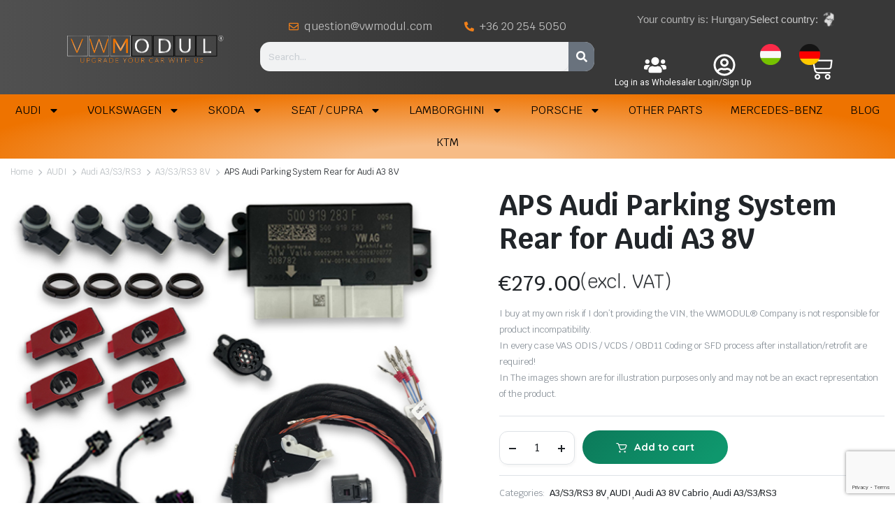

--- FILE ---
content_type: text/html; charset=UTF-8
request_url: https://vwmodul.com/product/aps-audi-parking-system-rear-for-audi-a3-8v/
body_size: 60929
content:
<!DOCTYPE html><html lang="en-US"><head><meta charset="UTF-8"><meta http-equiv="X-UA-Compatible" content="IE=edge"><meta name="viewport" content="width=device-width, initial-scale=1.0"><meta name='robots' content='index, follow, max-image-preview:large, max-snippet:-1, max-video-preview:-1' /><style>img:is([sizes="auto" i], [sizes^="auto," i]) { contain-intrinsic-size: 3000px 1500px }</style><title>APS Audi Parking System Rear for Audi A3 8V &#8212; VWMODUL</title><link rel="canonical" href="https://vwmodul.com/product/aps-audi-parking-system-rear-for-audi-a3-8v/" /><meta property="og:locale" content="en_US" /><meta property="og:type" content="article" /><meta property="og:title" content="APS Audi Parking System Rear for Audi A3 8V &#8212; VWMODUL" /><meta property="og:description" content="I buy at my own risk if I don&#039;t providing the VIN, the VWMODUL® Company is not responsible for product incompatibility. In every case VAS ODIS / VCDS / OBD11 Coding or SFD process after installation/retrofit are required! In The images shown are for illustration purposes only and may not be an exact representation of the product." /><meta property="og:url" content="https://vwmodul.com/product/aps-audi-parking-system-rear-for-audi-a3-8v/" /><meta property="og:site_name" content="VWMODUL" /><meta property="article:publisher" content="https://facebook.com/vwmodul" /><meta property="article:modified_time" content="2025-11-06T12:59:50+00:00" /><meta property="og:image" content="https://vwmodul.com/wp-content/uploads/2023/05/VWMKIT_PDC_4CH_REAR_A3_8V.jpg" /><meta property="og:image:width" content="600" /><meta property="og:image:height" content="600" /><meta property="og:image:type" content="image/jpeg" /><meta name="twitter:card" content="summary_large_image" /><meta name="twitter:label1" content="Est. reading time" /><meta name="twitter:data1" content="1 minute" /> <script type="application/ld+json" class="yoast-schema-graph">{"@context":"https://schema.org","@graph":[{"@type":"WebPage","@id":"https://vwmodul.com/product/aps-audi-parking-system-rear-for-audi-a3-8v/","url":"https://vwmodul.com/product/aps-audi-parking-system-rear-for-audi-a3-8v/","name":"APS Audi Parking System Rear for Audi A3 8V &#8212; VWMODUL","isPartOf":{"@id":"https://vwmodul.com/#website"},"primaryImageOfPage":{"@id":"https://vwmodul.com/product/aps-audi-parking-system-rear-for-audi-a3-8v/#primaryimage"},"image":{"@id":"https://vwmodul.com/product/aps-audi-parking-system-rear-for-audi-a3-8v/#primaryimage"},"thumbnailUrl":"https://vwmodul.com/wp-content/uploads/2023/05/VWMKIT_PDC_4CH_REAR_A3_8V.jpg","datePublished":"2023-05-19T12:48:05+00:00","dateModified":"2025-11-06T12:59:50+00:00","breadcrumb":{"@id":"https://vwmodul.com/product/aps-audi-parking-system-rear-for-audi-a3-8v/#breadcrumb"},"inLanguage":"en-US","potentialAction":[{"@type":"ReadAction","target":["https://vwmodul.com/product/aps-audi-parking-system-rear-for-audi-a3-8v/"]}]},{"@type":"ImageObject","inLanguage":"en-US","@id":"https://vwmodul.com/product/aps-audi-parking-system-rear-for-audi-a3-8v/#primaryimage","url":"https://vwmodul.com/wp-content/uploads/2023/05/VWMKIT_PDC_4CH_REAR_A3_8V.jpg","contentUrl":"https://vwmodul.com/wp-content/uploads/2023/05/VWMKIT_PDC_4CH_REAR_A3_8V.jpg","width":600,"height":600},{"@type":"BreadcrumbList","@id":"https://vwmodul.com/product/aps-audi-parking-system-rear-for-audi-a3-8v/#breadcrumb","itemListElement":[{"@type":"ListItem","position":1,"name":"Home","item":"https://vwmodul.com/"},{"@type":"ListItem","position":2,"name":"APS Audi Parking System Rear for Audi A3 8V"}]},{"@type":"WebSite","@id":"https://vwmodul.com/#website","url":"https://vwmodul.com/","name":"VWMODUL - Upgrade Your Car with Us","description":"Upgrade your Car with Us","publisher":{"@id":"https://vwmodul.com/#organization"},"potentialAction":[{"@type":"SearchAction","target":{"@type":"EntryPoint","urlTemplate":"https://vwmodul.com/?s={search_term_string}"},"query-input":{"@type":"PropertyValueSpecification","valueRequired":true,"valueName":"search_term_string"}}],"inLanguage":"en-US"},{"@type":"Organization","@id":"https://vwmodul.com/#organization","name":"VWMODUL Kft.","url":"https://vwmodul.com/","logo":{"@type":"ImageObject","inLanguage":"en-US","@id":"https://vwmodul.com/#/schema/logo/image/","url":"https://vwmodul.com/wp-content/uploads/2023/08/email.png","contentUrl":"https://vwmodul.com/wp-content/uploads/2023/08/email.png","width":2197,"height":476,"caption":"VWMODUL Kft."},"image":{"@id":"https://vwmodul.com/#/schema/logo/image/"},"sameAs":["https://facebook.com/vwmodul"]}]}</script> <link rel='dns-prefetch' href='//stats.wp.com' /><link rel='dns-prefetch' href='//www.googletagmanager.com' /><link rel='dns-prefetch' href='//www.google.com' /><link rel='dns-prefetch' href='//fonts.googleapis.com' /><link rel="alternate" type="application/rss+xml" title="VWMODUL &raquo; Feed" href="https://vwmodul.com/feed/" /><link rel="alternate" type="application/rss+xml" title="VWMODUL &raquo; Comments Feed" href="https://vwmodul.com/comments/feed/" /> <script type="text/javascript">/*  */
window._wpemojiSettings = {"baseUrl":"https:\/\/s.w.org\/images\/core\/emoji\/15.0.3\/72x72\/","ext":".png","svgUrl":"https:\/\/s.w.org\/images\/core\/emoji\/15.0.3\/svg\/","svgExt":".svg","source":{"concatemoji":"https:\/\/vwmodul.com\/wp-includes\/js\/wp-emoji-release.min.js?ver=6.7.2"}};
/*! This file is auto-generated */
!function(i,n){var o,s,e;function c(e){try{var t={supportTests:e,timestamp:(new Date).valueOf()};sessionStorage.setItem(o,JSON.stringify(t))}catch(e){}}function p(e,t,n){e.clearRect(0,0,e.canvas.width,e.canvas.height),e.fillText(t,0,0);var t=new Uint32Array(e.getImageData(0,0,e.canvas.width,e.canvas.height).data),r=(e.clearRect(0,0,e.canvas.width,e.canvas.height),e.fillText(n,0,0),new Uint32Array(e.getImageData(0,0,e.canvas.width,e.canvas.height).data));return t.every(function(e,t){return e===r[t]})}function u(e,t,n){switch(t){case"flag":return n(e,"\ud83c\udff3\ufe0f\u200d\u26a7\ufe0f","\ud83c\udff3\ufe0f\u200b\u26a7\ufe0f")?!1:!n(e,"\ud83c\uddfa\ud83c\uddf3","\ud83c\uddfa\u200b\ud83c\uddf3")&&!n(e,"\ud83c\udff4\udb40\udc67\udb40\udc62\udb40\udc65\udb40\udc6e\udb40\udc67\udb40\udc7f","\ud83c\udff4\u200b\udb40\udc67\u200b\udb40\udc62\u200b\udb40\udc65\u200b\udb40\udc6e\u200b\udb40\udc67\u200b\udb40\udc7f");case"emoji":return!n(e,"\ud83d\udc26\u200d\u2b1b","\ud83d\udc26\u200b\u2b1b")}return!1}function f(e,t,n){var r="undefined"!=typeof WorkerGlobalScope&&self instanceof WorkerGlobalScope?new OffscreenCanvas(300,150):i.createElement("canvas"),a=r.getContext("2d",{willReadFrequently:!0}),o=(a.textBaseline="top",a.font="600 32px Arial",{});return e.forEach(function(e){o[e]=t(a,e,n)}),o}function t(e){var t=i.createElement("script");t.src=e,t.defer=!0,i.head.appendChild(t)}"undefined"!=typeof Promise&&(o="wpEmojiSettingsSupports",s=["flag","emoji"],n.supports={everything:!0,everythingExceptFlag:!0},e=new Promise(function(e){i.addEventListener("DOMContentLoaded",e,{once:!0})}),new Promise(function(t){var n=function(){try{var e=JSON.parse(sessionStorage.getItem(o));if("object"==typeof e&&"number"==typeof e.timestamp&&(new Date).valueOf()<e.timestamp+604800&&"object"==typeof e.supportTests)return e.supportTests}catch(e){}return null}();if(!n){if("undefined"!=typeof Worker&&"undefined"!=typeof OffscreenCanvas&&"undefined"!=typeof URL&&URL.createObjectURL&&"undefined"!=typeof Blob)try{var e="postMessage("+f.toString()+"("+[JSON.stringify(s),u.toString(),p.toString()].join(",")+"));",r=new Blob([e],{type:"text/javascript"}),a=new Worker(URL.createObjectURL(r),{name:"wpTestEmojiSupports"});return void(a.onmessage=function(e){c(n=e.data),a.terminate(),t(n)})}catch(e){}c(n=f(s,u,p))}t(n)}).then(function(e){for(var t in e)n.supports[t]=e[t],n.supports.everything=n.supports.everything&&n.supports[t],"flag"!==t&&(n.supports.everythingExceptFlag=n.supports.everythingExceptFlag&&n.supports[t]);n.supports.everythingExceptFlag=n.supports.everythingExceptFlag&&!n.supports.flag,n.DOMReady=!1,n.readyCallback=function(){n.DOMReady=!0}}).then(function(){return e}).then(function(){var e;n.supports.everything||(n.readyCallback(),(e=n.source||{}).concatemoji?t(e.concatemoji):e.wpemoji&&e.twemoji&&(t(e.twemoji),t(e.wpemoji)))}))}((window,document),window._wpemojiSettings);
/*  */</script> <link rel='stylesheet' id='wc-stripe-blocks-checkout-style-css' href='https://vwmodul.com/wp-content/plugins/woocommerce-gateway-stripe/build/upe_blocks.css?ver=a88a15ab0bb435d143d1786c93437c30' type='text/css' media='all' /><link rel='stylesheet' id='wc-price-based-country-frontend-css' href='https://vwmodul.com/wp-content/plugins/woocommerce-product-price-based-on-countries/assets/css/frontend.min.css?ver=3.2.0' type='text/css' media='all' /><style id='wp-emoji-styles-inline-css' type='text/css'>img.wp-smiley, img.emoji {
		display: inline !important;
		border: none !important;
		box-shadow: none !important;
		height: 1em !important;
		width: 1em !important;
		margin: 0 0.07em !important;
		vertical-align: -0.1em !important;
		background: none !important;
		padding: 0 !important;
	}</style><link rel='stylesheet' id='wp-block-library-css' href='https://vwmodul.com/wp-includes/css/dist/block-library/style.min.css?ver=6.7.2' type='text/css' media='all' /><link rel='stylesheet' id='selectize-css' href='https://vwmodul.com/wp-content/plugins/woocommerce-product-search/css/selectize/selectize.min.css?ver=5.5.0' type='text/css' media='all' /><link rel='stylesheet' id='wps-price-slider-css' href='https://vwmodul.com/wp-content/plugins/woocommerce-product-search/css/price-slider.min.css?ver=5.5.0' type='text/css' media='all' /><link rel='stylesheet' id='product-search-css' href='https://vwmodul.com/wp-content/plugins/woocommerce-product-search/css/product-search.min.css?ver=5.5.0' type='text/css' media='all' /><style id='woocommerce-eu-vat-number-style-inline-css' type='text/css'>.wc-eu-vat-checkout-uk-notice{padding-top:10px;white-space:normal}.eu-vat-extra-css>input{text-transform:uppercase}.wc-eu-vat-checkout-ip-notice .wc-eu-vat-checkout-ip-notice__error{margin-top:1em}</style><link rel='stylesheet' id='wc-blocks-vendors-style-css' href='https://vwmodul.com/wp-content/plugins/woocommerce/packages/woocommerce-blocks/build/wc-blocks-vendors-style.css?ver=10.2.4' type='text/css' media='all' /><link rel='stylesheet' id='wc-blocks-style-css' href='https://vwmodul.com/wp-content/plugins/woocommerce/packages/woocommerce-blocks/build/wc-blocks-style.css?ver=10.2.4' type='text/css' media='all' /><style id='classic-theme-styles-inline-css' type='text/css'>/*! This file is auto-generated */
.wp-block-button__link{color:#fff;background-color:#32373c;border-radius:9999px;box-shadow:none;text-decoration:none;padding:calc(.667em + 2px) calc(1.333em + 2px);font-size:1.125em}.wp-block-file__button{background:#32373c;color:#fff;text-decoration:none}</style><style id='global-styles-inline-css' type='text/css'>:root{--wp--preset--aspect-ratio--square: 1;--wp--preset--aspect-ratio--4-3: 4/3;--wp--preset--aspect-ratio--3-4: 3/4;--wp--preset--aspect-ratio--3-2: 3/2;--wp--preset--aspect-ratio--2-3: 2/3;--wp--preset--aspect-ratio--16-9: 16/9;--wp--preset--aspect-ratio--9-16: 9/16;--wp--preset--color--black: #000000;--wp--preset--color--cyan-bluish-gray: #abb8c3;--wp--preset--color--white: #ffffff;--wp--preset--color--pale-pink: #f78da7;--wp--preset--color--vivid-red: #cf2e2e;--wp--preset--color--luminous-vivid-orange: #ff6900;--wp--preset--color--luminous-vivid-amber: #fcb900;--wp--preset--color--light-green-cyan: #7bdcb5;--wp--preset--color--vivid-green-cyan: #00d084;--wp--preset--color--pale-cyan-blue: #8ed1fc;--wp--preset--color--vivid-cyan-blue: #0693e3;--wp--preset--color--vivid-purple: #9b51e0;--wp--preset--gradient--vivid-cyan-blue-to-vivid-purple: linear-gradient(135deg,rgba(6,147,227,1) 0%,rgb(155,81,224) 100%);--wp--preset--gradient--light-green-cyan-to-vivid-green-cyan: linear-gradient(135deg,rgb(122,220,180) 0%,rgb(0,208,130) 100%);--wp--preset--gradient--luminous-vivid-amber-to-luminous-vivid-orange: linear-gradient(135deg,rgba(252,185,0,1) 0%,rgba(255,105,0,1) 100%);--wp--preset--gradient--luminous-vivid-orange-to-vivid-red: linear-gradient(135deg,rgba(255,105,0,1) 0%,rgb(207,46,46) 100%);--wp--preset--gradient--very-light-gray-to-cyan-bluish-gray: linear-gradient(135deg,rgb(238,238,238) 0%,rgb(169,184,195) 100%);--wp--preset--gradient--cool-to-warm-spectrum: linear-gradient(135deg,rgb(74,234,220) 0%,rgb(151,120,209) 20%,rgb(207,42,186) 40%,rgb(238,44,130) 60%,rgb(251,105,98) 80%,rgb(254,248,76) 100%);--wp--preset--gradient--blush-light-purple: linear-gradient(135deg,rgb(255,206,236) 0%,rgb(152,150,240) 100%);--wp--preset--gradient--blush-bordeaux: linear-gradient(135deg,rgb(254,205,165) 0%,rgb(254,45,45) 50%,rgb(107,0,62) 100%);--wp--preset--gradient--luminous-dusk: linear-gradient(135deg,rgb(255,203,112) 0%,rgb(199,81,192) 50%,rgb(65,88,208) 100%);--wp--preset--gradient--pale-ocean: linear-gradient(135deg,rgb(255,245,203) 0%,rgb(182,227,212) 50%,rgb(51,167,181) 100%);--wp--preset--gradient--electric-grass: linear-gradient(135deg,rgb(202,248,128) 0%,rgb(113,206,126) 100%);--wp--preset--gradient--midnight: linear-gradient(135deg,rgb(2,3,129) 0%,rgb(40,116,252) 100%);--wp--preset--font-size--small: 13px;--wp--preset--font-size--medium: 20px;--wp--preset--font-size--large: 36px;--wp--preset--font-size--x-large: 42px;--wp--preset--spacing--20: 0.44rem;--wp--preset--spacing--30: 0.67rem;--wp--preset--spacing--40: 1rem;--wp--preset--spacing--50: 1.5rem;--wp--preset--spacing--60: 2.25rem;--wp--preset--spacing--70: 3.38rem;--wp--preset--spacing--80: 5.06rem;--wp--preset--shadow--natural: 6px 6px 9px rgba(0, 0, 0, 0.2);--wp--preset--shadow--deep: 12px 12px 50px rgba(0, 0, 0, 0.4);--wp--preset--shadow--sharp: 6px 6px 0px rgba(0, 0, 0, 0.2);--wp--preset--shadow--outlined: 6px 6px 0px -3px rgba(255, 255, 255, 1), 6px 6px rgba(0, 0, 0, 1);--wp--preset--shadow--crisp: 6px 6px 0px rgba(0, 0, 0, 1);}:where(.is-layout-flex){gap: 0.5em;}:where(.is-layout-grid){gap: 0.5em;}body .is-layout-flex{display: flex;}.is-layout-flex{flex-wrap: wrap;align-items: center;}.is-layout-flex > :is(*, div){margin: 0;}body .is-layout-grid{display: grid;}.is-layout-grid > :is(*, div){margin: 0;}:where(.wp-block-columns.is-layout-flex){gap: 2em;}:where(.wp-block-columns.is-layout-grid){gap: 2em;}:where(.wp-block-post-template.is-layout-flex){gap: 1.25em;}:where(.wp-block-post-template.is-layout-grid){gap: 1.25em;}.has-black-color{color: var(--wp--preset--color--black) !important;}.has-cyan-bluish-gray-color{color: var(--wp--preset--color--cyan-bluish-gray) !important;}.has-white-color{color: var(--wp--preset--color--white) !important;}.has-pale-pink-color{color: var(--wp--preset--color--pale-pink) !important;}.has-vivid-red-color{color: var(--wp--preset--color--vivid-red) !important;}.has-luminous-vivid-orange-color{color: var(--wp--preset--color--luminous-vivid-orange) !important;}.has-luminous-vivid-amber-color{color: var(--wp--preset--color--luminous-vivid-amber) !important;}.has-light-green-cyan-color{color: var(--wp--preset--color--light-green-cyan) !important;}.has-vivid-green-cyan-color{color: var(--wp--preset--color--vivid-green-cyan) !important;}.has-pale-cyan-blue-color{color: var(--wp--preset--color--pale-cyan-blue) !important;}.has-vivid-cyan-blue-color{color: var(--wp--preset--color--vivid-cyan-blue) !important;}.has-vivid-purple-color{color: var(--wp--preset--color--vivid-purple) !important;}.has-black-background-color{background-color: var(--wp--preset--color--black) !important;}.has-cyan-bluish-gray-background-color{background-color: var(--wp--preset--color--cyan-bluish-gray) !important;}.has-white-background-color{background-color: var(--wp--preset--color--white) !important;}.has-pale-pink-background-color{background-color: var(--wp--preset--color--pale-pink) !important;}.has-vivid-red-background-color{background-color: var(--wp--preset--color--vivid-red) !important;}.has-luminous-vivid-orange-background-color{background-color: var(--wp--preset--color--luminous-vivid-orange) !important;}.has-luminous-vivid-amber-background-color{background-color: var(--wp--preset--color--luminous-vivid-amber) !important;}.has-light-green-cyan-background-color{background-color: var(--wp--preset--color--light-green-cyan) !important;}.has-vivid-green-cyan-background-color{background-color: var(--wp--preset--color--vivid-green-cyan) !important;}.has-pale-cyan-blue-background-color{background-color: var(--wp--preset--color--pale-cyan-blue) !important;}.has-vivid-cyan-blue-background-color{background-color: var(--wp--preset--color--vivid-cyan-blue) !important;}.has-vivid-purple-background-color{background-color: var(--wp--preset--color--vivid-purple) !important;}.has-black-border-color{border-color: var(--wp--preset--color--black) !important;}.has-cyan-bluish-gray-border-color{border-color: var(--wp--preset--color--cyan-bluish-gray) !important;}.has-white-border-color{border-color: var(--wp--preset--color--white) !important;}.has-pale-pink-border-color{border-color: var(--wp--preset--color--pale-pink) !important;}.has-vivid-red-border-color{border-color: var(--wp--preset--color--vivid-red) !important;}.has-luminous-vivid-orange-border-color{border-color: var(--wp--preset--color--luminous-vivid-orange) !important;}.has-luminous-vivid-amber-border-color{border-color: var(--wp--preset--color--luminous-vivid-amber) !important;}.has-light-green-cyan-border-color{border-color: var(--wp--preset--color--light-green-cyan) !important;}.has-vivid-green-cyan-border-color{border-color: var(--wp--preset--color--vivid-green-cyan) !important;}.has-pale-cyan-blue-border-color{border-color: var(--wp--preset--color--pale-cyan-blue) !important;}.has-vivid-cyan-blue-border-color{border-color: var(--wp--preset--color--vivid-cyan-blue) !important;}.has-vivid-purple-border-color{border-color: var(--wp--preset--color--vivid-purple) !important;}.has-vivid-cyan-blue-to-vivid-purple-gradient-background{background: var(--wp--preset--gradient--vivid-cyan-blue-to-vivid-purple) !important;}.has-light-green-cyan-to-vivid-green-cyan-gradient-background{background: var(--wp--preset--gradient--light-green-cyan-to-vivid-green-cyan) !important;}.has-luminous-vivid-amber-to-luminous-vivid-orange-gradient-background{background: var(--wp--preset--gradient--luminous-vivid-amber-to-luminous-vivid-orange) !important;}.has-luminous-vivid-orange-to-vivid-red-gradient-background{background: var(--wp--preset--gradient--luminous-vivid-orange-to-vivid-red) !important;}.has-very-light-gray-to-cyan-bluish-gray-gradient-background{background: var(--wp--preset--gradient--very-light-gray-to-cyan-bluish-gray) !important;}.has-cool-to-warm-spectrum-gradient-background{background: var(--wp--preset--gradient--cool-to-warm-spectrum) !important;}.has-blush-light-purple-gradient-background{background: var(--wp--preset--gradient--blush-light-purple) !important;}.has-blush-bordeaux-gradient-background{background: var(--wp--preset--gradient--blush-bordeaux) !important;}.has-luminous-dusk-gradient-background{background: var(--wp--preset--gradient--luminous-dusk) !important;}.has-pale-ocean-gradient-background{background: var(--wp--preset--gradient--pale-ocean) !important;}.has-electric-grass-gradient-background{background: var(--wp--preset--gradient--electric-grass) !important;}.has-midnight-gradient-background{background: var(--wp--preset--gradient--midnight) !important;}.has-small-font-size{font-size: var(--wp--preset--font-size--small) !important;}.has-medium-font-size{font-size: var(--wp--preset--font-size--medium) !important;}.has-large-font-size{font-size: var(--wp--preset--font-size--large) !important;}.has-x-large-font-size{font-size: var(--wp--preset--font-size--x-large) !important;}
:where(.wp-block-post-template.is-layout-flex){gap: 1.25em;}:where(.wp-block-post-template.is-layout-grid){gap: 1.25em;}
:where(.wp-block-columns.is-layout-flex){gap: 2em;}:where(.wp-block-columns.is-layout-grid){gap: 2em;}
:root :where(.wp-block-pullquote){font-size: 1.5em;line-height: 1.6;}</style><link rel='stylesheet' id='contact-form-7-css' href='https://vwmodul.com/wp-content/plugins/contact-form-7/includes/css/styles.css?ver=5.7.7' type='text/css' media='all' /><link rel='stylesheet' id='photoswipe-css' href='https://vwmodul.com/wp-content/plugins/woocommerce/assets/css/photoswipe/photoswipe.min.css?ver=7.8.2' type='text/css' media='all' /><link rel='stylesheet' id='photoswipe-default-skin-css' href='https://vwmodul.com/wp-content/plugins/woocommerce/assets/css/photoswipe/default-skin/default-skin.min.css?ver=7.8.2' type='text/css' media='all' /><style id='woocommerce-inline-inline-css' type='text/css'>.woocommerce form .form-row .required { visibility: visible; }</style><link rel='stylesheet' id='advanced-google-recaptcha-style-css' href='https://vwmodul.com/wp-content/plugins/advanced-google-recaptcha/assets/css/captcha.min.css?ver=1.0.15' type='text/css' media='all' /><link rel='stylesheet' id='klb-single-ajax-css' href='https://vwmodul.com/wp-content/plugins/partdo-core/woocommerce-filter/single-ajax/css/single-ajax.css?ver=1.0' type='text/css' media='all' /><link rel='stylesheet' id='klb-notice-ajax-css' href='https://vwmodul.com/wp-content/plugins/partdo-core/woocommerce-filter/notice-ajax/css/notice-ajax.css?ver=1.0' type='text/css' media='all' /><link rel='stylesheet' id='klbtheme-swatches-css' href='https://vwmodul.com/wp-content/plugins/partdo-core/woocommerce-filter/swatches/css/swatches.css?ver=6.7.2' type='text/css' media='all' /><link rel='stylesheet' id='partdo-ajax-search-css' href='https://vwmodul.com/wp-content/plugins/partdo-core/woocommerce-filter/ajax-search/css/ajax-search.css?ver=1.0' type='text/css' media='all' /><link rel='stylesheet' id='bootstrap-css' href='https://vwmodul.com/wp-content/themes/partdo/assets/css/bootstrap.min.css?ver=1.0' type='text/css' media='all' /><link rel='stylesheet' id='partdo-base-css' href='https://vwmodul.com/wp-content/themes/partdo/assets/css/base.css?ver=1.0' type='text/css' media='all' /><link rel='stylesheet' id='partdo-klbicon-css' href='https://vwmodul.com/wp-content/themes/partdo/assets/css/klbicon.css?ver=1.0' type='text/css' media='all' /><link rel='stylesheet' id='partdo-font-krub-css' href='//fonts.googleapis.com/css2?family=Krub:ital,wght@0,200;0,300;0,400;0,500;0,600;0,700;1,200;1,300;1,400;1,500;1,600;1,700&#038;subset=latin,latin-ext' type='text/css' media='all' /><link rel='stylesheet' id='partdo-style-css' href='https://vwmodul.com/wp-content/themes/partdo-child/style.css?ver=6.7.2' type='text/css' media='all' /><link rel='stylesheet' id='elementor-lazyload-css' href='https://vwmodul.com/wp-content/plugins/elementor/assets/css/modules/lazyload/frontend.min.css?ver=3.14.1' type='text/css' media='all' /><link rel='stylesheet' id='elementor-frontend-css' href='https://vwmodul.com/wp-content/plugins/elementor/assets/css/frontend-lite.min.css?ver=3.14.1' type='text/css' media='all' /><link rel='stylesheet' id='swiper-css' href='https://vwmodul.com/wp-content/plugins/elementor/assets/lib/swiper/css/swiper.min.css?ver=5.3.6' type='text/css' media='all' /><link rel='stylesheet' id='elementor-post-8-css' href='https://vwmodul.com/wp-content/uploads/elementor/css/post-8.css?ver=1761496452' type='text/css' media='all' /><link rel='stylesheet' id='elementor-pro-css' href='https://vwmodul.com/wp-content/plugins/elementor-pro/assets/css/frontend-lite.min.css?ver=3.14.1' type='text/css' media='all' /><link rel='stylesheet' id='font-awesome-5-all-css' href='https://vwmodul.com/wp-content/plugins/elementor/assets/lib/font-awesome/css/all.min.css?ver=3.14.1' type='text/css' media='all' /><link rel='stylesheet' id='font-awesome-4-shim-css' href='https://vwmodul.com/wp-content/plugins/elementor/assets/lib/font-awesome/css/v4-shims.min.css?ver=3.14.1' type='text/css' media='all' /><link rel='stylesheet' id='elementor-post-4556-css' href='https://vwmodul.com/wp-content/uploads/elementor/css/post-4556.css?ver=1765282802' type='text/css' media='all' /><link rel='stylesheet' id='elementor-post-4593-css' href='https://vwmodul.com/wp-content/uploads/elementor/css/post-4593.css?ver=1762506610' type='text/css' media='all' /><link rel='stylesheet' id='searchwp-live-search-css' href='https://vwmodul.com/wp-content/plugins/searchwp-live-ajax-search/assets/styles/style.css?ver=1.8.2' type='text/css' media='all' /><style id='searchwp-live-search-inline-css' type='text/css'>.searchwp-live-search-result .searchwp-live-search-result--title a {
  font-size: 16px;
}
.searchwp-live-search-result .searchwp-live-search-result--price {
  font-size: 14px;
}
.searchwp-live-search-result .searchwp-live-search-result--add-to-cart .button {
  font-size: 14px;
}</style><link rel='stylesheet' id='quicksand-css' href='https://fonts.googleapis.com/css2?family=Quicksand%3Aital%2Cwght%400%2C300%3B0%2C400%3B0%2C500%3B0%2C600%3B0%2C700%3B1%2C300%3B1%2C400%3B1%2C500%3B1%2C600%3B1%2C700&#038;display=swap&#038;ver=6.7.2' type='text/css' media='all' /><link rel='stylesheet' id='krub-css' href='https://fonts.googleapis.com/css2?family=Krub%3Aital%2Cwght%400%2C300%3B0%2C400%3B0%2C500%3B0%2C600%3B0%2C700%3B1%2C300%3B1%2C400%3B1%2C500%3B1%2C600%3B1%2C700&#038;display=swap&#038;ver=6.7.2' type='text/css' media='all' /><link rel='stylesheet' id='roboto-css' href='https://fonts.googleapis.com/css2?family=Roboto%3Aital%2Cwght%400%2C300%3B0%2C400%3B0%2C500%3B0%2C600%3B0%2C700%3B1%2C300%3B1%2C400%3B1%2C500%3B1%2C600%3B1%2C700&#038;display=swap&#038;ver=6.7.2' type='text/css' media='all' /><link rel='stylesheet' id='wc-pb-checkout-blocks-css' href='https://vwmodul.com/wp-content/plugins/woocommerce-product-bundles/assets/css/frontend/checkout-blocks.css?ver=6.18.5' type='text/css' media='all' /><link rel='stylesheet' id='searchwp-forms-css' href='https://vwmodul.com/wp-content/plugins/searchwp/assets/css/frontend/search-forms.css?ver=4.3.15' type='text/css' media='all' /><link rel='stylesheet' id='wc-stripe-upe-classic-css' href='https://vwmodul.com/wp-content/plugins/woocommerce-gateway-stripe/build/upe_classic.css?ver=7.6.1' type='text/css' media='all' /><link rel='stylesheet' id='stripelink_styles-css' href='https://vwmodul.com/wp-content/plugins/woocommerce-gateway-stripe/assets/css/stripe-link.css?ver=7.6.1' type='text/css' media='all' /><link rel='stylesheet' id='parent-style-css' href='https://vwmodul.com/wp-content/themes/partdo/style.css?ver=6.7.2' type='text/css' media='all' /><link rel='stylesheet' id='partdo-child-style-css' href='https://vwmodul.com/wp-content/themes/partdo-child/style.css?ver=1.1.0' type='text/css' media='all' /><link rel='stylesheet' id='wc-bundle-style-css' href='https://vwmodul.com/wp-content/plugins/woocommerce-product-bundles/assets/css/frontend/woocommerce.css?ver=6.18.5' type='text/css' media='all' /><link rel='stylesheet' id='eael-general-css' href='https://vwmodul.com/wp-content/plugins/essential-addons-for-elementor-lite/assets/front-end/css/view/general.min.css?ver=6.0.7' type='text/css' media='all' /><link rel='stylesheet' id='sib-front-css-css' href='https://vwmodul.com/wp-content/plugins/mailin/css/mailin-front.css?ver=6.7.2' type='text/css' media='all' /><link rel='stylesheet' id='wyp-custom-css' href='https://vwmodul.com/wp-content/uploads/yellow-pencil/custom-748.css?revision=748&#038;ver=6.7.2' type='text/css' media='all' /><link rel='stylesheet' id='google-fonts-1-css' href='https://fonts.googleapis.com/css?family=Roboto%3A100%2C100italic%2C200%2C200italic%2C300%2C300italic%2C400%2C400italic%2C500%2C500italic%2C600%2C600italic%2C700%2C700italic%2C800%2C800italic%2C900%2C900italic%7CRoboto+Slab%3A100%2C100italic%2C200%2C200italic%2C300%2C300italic%2C400%2C400italic%2C500%2C500italic%2C600%2C600italic%2C700%2C700italic%2C800%2C800italic%2C900%2C900italic%7CRoboto+Condensed%3A100%2C100italic%2C200%2C200italic%2C300%2C300italic%2C400%2C400italic%2C500%2C500italic%2C600%2C600italic%2C700%2C700italic%2C800%2C800italic%2C900%2C900italic&#038;display=optional&#038;ver=6.7.2' type='text/css' media='all' /><link rel="preconnect" href="https://fonts.gstatic.com/" crossorigin><script type="text/template" id="tmpl-variation-template"><div class="woocommerce-variation-description">{{{ data.variation.variation_description }}}</div>
	<div class="woocommerce-variation-price">{{{ data.variation.price_html }}}</div>
	<div class="woocommerce-variation-availability">{{{ data.variation.availability_html }}}</div></script> <script type="text/template" id="tmpl-unavailable-variation-template"><p>Sorry, this product is unavailable. Please choose a different combination.</p></script> <script type="text/javascript" id="woocommerce-google-analytics-integration-gtag-js-after">/*  */
/* Google Analytics for WooCommerce (gtag.js) */
					window.dataLayer = window.dataLayer || [];
					function gtag(){dataLayer.push(arguments);}
					// Set up default consent state.
					for ( const mode of [{"analytics_storage":"denied","ad_storage":"denied","ad_user_data":"denied","ad_personalization":"denied","region":["AT","BE","BG","HR","CY","CZ","DK","EE","FI","FR","DE","GR","HU","IS","IE","IT","LV","LI","LT","LU","MT","NL","NO","PL","PT","RO","SK","SI","ES","SE","GB","CH"]}] || [] ) {
						gtag( "consent", "default", { "wait_for_update": 500, ...mode } );
					}
					gtag("js", new Date());
					gtag("set", "developer_id.dOGY3NW", true);
					gtag("config", "G-Y8F0NWPB9D", {"track_404":true,"allow_google_signals":true,"logged_in":false,"linker":{"domains":["vwmodul.hu;vwmodul.de"],"allow_incoming":true},"custom_map":{"dimension1":"logged_in"}});
/*  */</script> <script type="text/javascript" src="https://vwmodul.com/wp-includes/js/dist/hooks.min.js?ver=4d63a3d491d11ffd8ac6" id="wp-hooks-js"></script> <script type="text/javascript" src="https://stats.wp.com/w.js?ver=202603" id="woo-tracks-js"></script> <script type="text/javascript" src="https://vwmodul.com/wp-includes/js/jquery/jquery.min.js?ver=3.7.1" id="jquery-core-js"></script> <script type="text/javascript" src="https://vwmodul.com/wp-includes/js/jquery/jquery-migrate.min.js?ver=3.4.1" id="jquery-migrate-js"></script> <script type="text/javascript" id="advanced-google-recaptcha-custom-js-extra">/*  */
var agrRecaptcha = {"site_key":"6Lc7AsQnAAAAALgFuG1VDQwjhB35jwTdUbNjRXou"};
/*  */</script> <script type="text/javascript" src="https://vwmodul.com/wp-content/plugins/advanced-google-recaptcha/assets/js/captcha.min.js?ver=1.0.15" id="advanced-google-recaptcha-custom-js"></script> <script type="text/javascript" src="https://www.google.com/recaptcha/api.js?onload=agrV3&amp;render=6Lc7AsQnAAAAALgFuG1VDQwjhB35jwTdUbNjRXou&amp;ver=1.0.15" id="advanced-google-recaptcha-api-js"></script> <script type="text/javascript" src="https://vwmodul.com/wp-content/plugins/partdo-core/woocommerce-filter/single-ajax/js/single-ajax.js?ver=1.0" id="klb-single-ajax-js"></script> <script type="text/javascript" src="https://vwmodul.com/wp-content/plugins/partdo-core/woocommerce-filter/notice-ajax/js/notice-ajax.js?ver=1.0" id="klb-notice-ajax-js"></script> <script type="text/javascript" id="partdo-ajax-search-js-extra">/*  */
var partdosearch = {"ajaxurl":"https:\/\/vwmodul.com\/wp-admin\/admin-ajax.php"};
/*  */</script> <script type="text/javascript" src="https://vwmodul.com/wp-content/plugins/partdo-core/woocommerce-filter/ajax-search/js/ajax-search.js?ver=1.0" id="partdo-ajax-search-js"></script> <script type="text/javascript" src="https://vwmodul.com/wp-content/themes/partdo/includes/pjax/js/helpers.js?ver=1.0" id="pjax-helpers-js"></script> <script type="text/javascript" src="https://vwmodul.com/wp-content/plugins/elementor/assets/lib/font-awesome/js/v4-shims.min.js?ver=3.14.1" id="font-awesome-4-shim-js"></script>  <script type="text/javascript" src="https://www.googletagmanager.com/gtag/js?id=GT-WV3PR3W9" id="google_gtagjs-js" async></script> <script type="text/javascript" id="google_gtagjs-js-after">/*  */
window.dataLayer = window.dataLayer || [];function gtag(){dataLayer.push(arguments);}
gtag("set","linker",{"domains":["vwmodul.com"]});
gtag("js", new Date());
gtag("set", "developer_id.dZTNiMT", true);
gtag("config", "GT-WV3PR3W9", {"googlesitekit_post_type":"product"});
 window._googlesitekit = window._googlesitekit || {}; window._googlesitekit.throttledEvents = []; window._googlesitekit.gtagEvent = (name, data) => { var key = JSON.stringify( { name, data } ); if ( !! window._googlesitekit.throttledEvents[ key ] ) { return; } window._googlesitekit.throttledEvents[ key ] = true; setTimeout( () => { delete window._googlesitekit.throttledEvents[ key ]; }, 5 ); gtag( "event", name, { ...data, event_source: "site-kit" } ); } 
/*  */</script>  <script type="text/javascript" id="sib-front-js-js-extra">/*  */
var sibErrMsg = {"invalidMail":"Please fill out valid email address","requiredField":"Please fill out required fields","invalidDateFormat":"Please fill out valid date format","invalidSMSFormat":"Please fill out valid phone number"};
var ajax_sib_front_object = {"ajax_url":"https:\/\/vwmodul.com\/wp-admin\/admin-ajax.php","ajax_nonce":"5cb7690a5a","flag_url":"https:\/\/vwmodul.com\/wp-content\/plugins\/mailin\/img\/flags\/"};
/*  */</script> <script type="text/javascript" src="https://vwmodul.com/wp-content/plugins/mailin/js/mailin-front.js?ver=1704826242" id="sib-front-js-js"></script> <link rel="https://api.w.org/" href="https://vwmodul.com/wp-json/" /><link rel="alternate" title="JSON" type="application/json" href="https://vwmodul.com/wp-json/wp/v2/product/106970" /><link rel="EditURI" type="application/rsd+xml" title="RSD" href="https://vwmodul.com/xmlrpc.php?rsd" /><meta name="generator" content="WordPress 6.7.2" /><meta name="generator" content="WooCommerce 7.8.2" /><link rel='shortlink' href='https://vwmodul.com/?p=106970' /><link rel="alternate" title="oEmbed (JSON)" type="application/json+oembed" href="https://vwmodul.com/wp-json/oembed/1.0/embed?url=https%3A%2F%2Fvwmodul.com%2Fproduct%2Faps-audi-parking-system-rear-for-audi-a3-8v%2F" /><link rel="alternate" title="oEmbed (XML)" type="text/xml+oembed" href="https://vwmodul.com/wp-json/oembed/1.0/embed?url=https%3A%2F%2Fvwmodul.com%2Fproduct%2Faps-audi-parking-system-rear-for-audi-a3-8v%2F&#038;format=xml" /><meta name="generator" content="Site Kit by Google 1.139.0" /> <script>!function(f,b,e,v,n,t,s){if(f.fbq)return;n=f.fbq=function(){n.callMethod?
            n.callMethod.apply(n,arguments):n.queue.push(arguments)};if(!f._fbq)f._fbq=n;
            n.push=n;n.loaded=!0;n.version='2.0';n.queue=[];t=b.createElement(e);t.async=!0;
            t.src=v;s=b.getElementsByTagName(e)[0];s.parentNode.insertBefore(t,s)}(window,
            document,'script','https://connect.facebook.net/en_US/fbevents.js');

            fbq('init', '530312243146039', {});fbq('track', 'PageView', {});</script> <script>(function (window, document) {
                if (window.wcfbq) return;
                window.wcfbq = (function () {
                    if (arguments.length > 0) {
                        var pixelId, trackType, contentObj;

                        if (typeof arguments[0] == 'string') pixelId = arguments[0];
                        if (typeof arguments[1] == 'string') trackType = arguments[1];
                        if (typeof arguments[2] == 'object') contentObj = arguments[2];

                        var params = [];
                        if (typeof pixelId === 'string' && pixelId.replace(/\s+/gi, '') != '' &&
                        typeof trackType === 'string' && trackType.replace(/\s+/gi, '')) {
                            params.push('id=' + encodeURIComponent(pixelId));
                            switch (trackType) {
                                case 'PageView':
                                case 'ViewContent':
                                case 'Search':
                                case 'AddToCart':
                                case 'InitiateCheckout':
                                case 'AddPaymentInfo':
                                case 'Lead':
                                case 'CompleteRegistration':
                                case 'Purchase':
                                case 'AddToWishlist':
                                    params.push('ev=' + encodeURIComponent(trackType));
                                    break;
                                default:
                                    return;
                            }

                            params.push('dl=' + encodeURIComponent(document.location.href));
                            if (document.referrer) params.push('rl=' + encodeURIComponent(document.referrer));
                            params.push('if=false');
                            params.push('ts=' + new Date().getTime());

                            if (typeof contentObj == 'object') {
                                for (var u in contentObj) {
                                    if (typeof contentObj[u] == 'object' && contentObj[u] instanceof Array) {
                                        if (contentObj[u].length > 0) {
                                            for (var y = 0; y < contentObj[u].length; y++) { contentObj[u][y] = (contentObj[u][y] + '').replace(/^\s+|\s+$/gi, '').replace(/\s+/gi, ' ').replace(/,/gi, '§'); }
                                            params.push('cd[' + u + ']=' + encodeURIComponent(contentObj[u].join(',').replace(/^/gi, '[\'').replace(/$/gi, '\']').replace(/,/gi, '\',\'').replace(/§/gi, '\,')));
                                        }
                                    }
                                    else if (typeof contentObj[u] == 'string')
                                        params.push('cd[' + u + ']=' + encodeURIComponent(contentObj[u]));
                                }
                            }

                            params.push('v=' + encodeURIComponent('2.7.19'));

                            var imgId = new Date().getTime();
                            var img = document.createElement('img');
                            img.id = 'fb_' + imgId, img.src = 'https://www.facebook.com/tr/?' + params.join('&'), img.width = 1, img.height = 1, img.style = 'display:none;';
                            document.body.appendChild(img);
                            window.setTimeout(function () { var t = document.getElementById('fb_' + imgId); t.parentElement.removeChild(t); }, 1000);
                        }
                    }
                });
            })(window, document);</script> <script type="text/javascript">jQuery(function($) {
                $(document).on('added_to_cart', function (event, fragments, dhash, button) {
                    var currencySymbol = $($(button.get()[0]).closest('.product')
                        .find('.woocommerce-Price-currencySymbol').get()[0]).text();

                    var price = $(button.get()[0]).closest('.product').find('.amount').text();
                    var originalPrice = price.split(currencySymbol).slice(-1).pop();

                    wcfbq('530312243146039', 'AddToCart', {
                        content_ids: [ $(button).data('product_id') ],
                        content_type: 'product',
                        value: originalPrice,
                        currency: 'EUR'
                    });
                });
            });</script> <script async src="https://www.googletagmanager.com/gtag/js?id=AW-11470786853"></script> <script>window.dataLayer = window.dataLayer || [];
            function gtag(){dataLayer.push(arguments)};
            gtag('js', new Date());

            gtag('config', 'AW-11470786853');</script> <style>.woocommerce .product.product-type-variable .price del.wcwp-wholesale-price-range,
	.woocommerce .product.product-type-variable .price ins.wcwp-wholesale-price-range{
		display:block;
	}
	.product-type-variable .price ins.wcwp-wholesale-price-range{
		line-height: .85em;
	}
	ul.products li.product.product-type-variable .price ins.wcwp-wholesale-price-range,
	.woocommerce .product.product-type-variable .price ins.wcwp-wholesale-price-range{
		margin-left:0;
	}</style><style type="text/css">:root {
    --color-primary: #f28928;
}

.site-header .dropdown-cats > a,
.site-header .header-border,
.site-header .quick-button .count{
	background-color: #f28928 ;
}

:root {
	--color-primary-dark: #d07d00;
}

:root {
	--color-danger: #f28928;
}

:root {
	--color-danger-dark: #d07d00;
}

:root {
	--color-danger-light: #e5e5e5;
}




:root {
	--color-warning: #dd3333;
}




.site-header.header-type-1 .header-border{
	background-color: #dd9933;
}

.site-header.header-type-1 .header-topbar  {
	background-color: ;
	color: ;
}

.site-header.header-type-1 .klbth-menu-wrapper.topbar .klbth-menu > li:hover > a,
.site-header.header-type-1 .header-topbar .header-notice p a:hover,
.site-header.header-type-1 .klbth-menu-wrapper.topbar .klbth-menu .sub-menu li a:hover{
	color: #dd9933;
}

.site-header.header-type-1 .header-main,
.site-header.header-type-1 .header-nav,
.site-header.header-type-1 .header-mobile{
	background-color: ;
}

.site-header.header-type-1 .header-topbar{
	border-color: ;
}

.site-header.header-type-1 .klbth-menu-wrapper.primary .klbth-menu > .menu-item > a,
.site-header.header-type-1 .mega-items .mega-item > a{
	color: ;
}

.site-header.header-type-1 .klbth-menu-wrapper.primary .klbth-menu > .menu-item:hover > a,
.site-header.header-type-1 .mega-items .mega-item:hover > a{
	color: #dd9933;
}

.site-header.header-type-1 .klbth-menu-wrapper.primary .menu-item-has-children .sub-menu .menu-item:hover > a{
	background-color: #e9ecef;
	color: #dd9933;
}

.site-header.header-type-1 .klbth-menu-wrapper.primary .menu-item-has-children .sub-menu .menu-item a{
	color: ;
}

.site-header.header-type-1 .quick-button .quick-icon,
.site-header.header-type-1 .quick-button .quick-text,
.site-header.header-type-1 .quick-button .arrow{
	color: #ffffff;
}

.site-header.header-type-1 .notice-button .notice-link{
	color: #dd9933;
}

.site-header.header-type-2 .header-notify{
	color: ;
}

.site-header.header-type-2 .header-topbar,
.site-header.header-type-2 .klbth-menu-wrapper.topbar .klbth-menu > li:hover > a{
	background-color: #ffffff;
	color: ;
}

.site-header.header-type-2 .klbth-menu-wrapper.topbar .klbth-menu > li > a:hover,
.site-header.header-type-2 .header-topbar .header-notice p a:hover,
.site-header.header-type-2 .klbth-menu-wrapper.topbar .klbth-menu .sub-menu li a:hover,
.site-header.header-type-2 .klbth-menu-wrapper.topbar .klbth-menu > li:hover > a{
	color: #dd9933;
}

.site-header.header-type-2 .header-main,
.site-header.header-type-2 .header-nav,
.site-header.header-type-2 .header-mobile{
	background-color: #202020;
}

.site-header.header-type-2 .header-topbar{
	border-color: ;
}

.site-header.header-type-2 .klbth-menu-wrapper.primary .klbth-menu > .menu-item > a,
.site-header.header-type-2 .mega-items .mega-item > a{
	color: #ffffff;
}

.site-header.header-type-2 .klbth-menu-wrapper.primary .klbth-menu > .menu-item:hover > a,
.site-header.header-type-2 .mega-items .mega-item:hover > a{
	color: #dd9933;
}

.site-header.header-type-2 .klbth-menu-wrapper.primary .menu-item-has-children .sub-menu .menu-item a{
	color: ;
}

.site-header.header-type-2 .klbth-menu-wrapper.primary .menu-item-has-children .sub-menu .menu-item:hover > a{
	background-color: ;
	color: #dd9933;
}

.site-header.header-type-2 .quick-button .quick-icon{
	color: ;
}

.site-header.klb-type-3 .header-border{
	background-color: #dd9933;
}

.site-header.klb-type-3 .header-sub{
	background-color: ;
}

.site-header.klb-type-3 .klbth-menu-wrapper.horizontal .klbth-menu li a{
	color: ;
}

.site-header.klb-type-3 .klbth-menu-wrapper.primary .klbth-menu > .menu-item > a:hover,
.site-header.klb-type-3 .klbth-menu-wrapper.topbar .klbth-menu .sub-menu li a:hover,
.site-header.klb-type-3 .klbth-menu-wrapper.topbar .klbth-menu > li:hover > a{
	color: #dd9933;
}

.site-header.klb-type-3 .header-main,
.site-header.klb-type-3 .header-mobile{
	background-color: ;
}

.site-header.klb-type-3 .header-sub{
	border-color: ;
}

.site-header.klb-type-3 .quick-button .quick-icon,
.site-header.klb-type-3 .quick-button .quick-text,
.site-header.klb-type-3 .quick-button .arrow{
	color: ;
}

.site-header.klb-type-4 .header-notify{
	color: ;
}

.site-header.klb-type-4 .header-sub{
	background-color: ;
}

.site-header.klb-type-4 .klbth-menu-wrapper.horizontal .klbth-menu li a{
	color: ;
}

.site-header.klb-type-4 .klbth-menu-wrapper.primary .klbth-menu > .menu-item > a:hover,
.site-header.klb-type-4 .klbth-menu-wrapper.topbar .klbth-menu .sub-menu li a:hover,
.site-header.klb-type-4  .klbth-menu-wrapper.topbar .klbth-menu > li:hover > a{
	color: #dd9933;
}

.site-header.klb-type-4 .header-main,
.site-header.klb-type-4 .header-mobile{
	background-color: ;
}

.site-header.klb-type-4 .header-sub{
	border-color: ;
}

.site-header.klb-type-4 .quick-button .quick-icon,
.site-header.klb-type-4 .quick-button .quick-text,
.site-header.klb-type-4 .quick-button .arrow{
	color: ;
}

.klbth-modal-holder .klbth-modal-header .entry-title{
	color: ;
}

.service-search-modal .entry-description{
	color: ;
}

.service-search-modal .service-description p{
	color: ;
}

.site-header .discount-products-header .entry-title{
	color: #212529;
}

.site-header .discount-products-header p{
	color: ;
}

.widget_banner .klbth-banner .entry-heading .entry-title{
	color: ;
}

.widget_banner .klbth-banner .badge{
	background-color: ;
	color: ;
}

.widget_banner .klbth-banner .entry-footer .btn.link{
	color: ;
}

.klbth-banner.shop-banner .entry-heading .entry-title{
	color: ;
}

.klbth-banner.shop-banner .badge{
	background-color: ;
	color: ;
}

.klbth-banner.shop-banner .entry-excerpt{
	color: ;
}

.klbth-banner.shop-banner .entry-footer .btn.link{
	color: ;
}

.site-drawer .site-scroll{
	background-color: ;
}

.site-drawer .drawer-heading{
	color: ;
}

.site-drawer .klbth-menu-wrapper .klbth-menu .menu-item{
	color: ;
	border-color:  !important;
}

.site-drawer .drawer-contacts ul li .contact-icon{
	color: ;
}

.site-drawer .drawer-contacts ul li .contact-detail{
	color: ;
}

.site-drawer .drawer-contacts ul li .contact-description{
	color: ;
}

.site-drawer .site-copyright{
	color: ;	
}

.mobile-bottom-menu{
	background-color: ;
}

.mobile-bottom-menu ul li a i,
.mobile-bottom-menu ul li a svg{
	color: ;
}

.mobile-bottom-menu ul li a span{
	color: ;
}

.site-footer .klbth-newsletter .klbth-newsletter-text .text-icon{
	color: ;
}

.site-footer .footer-row.footer-newsletter{
	background-color: ;
}

.site-footer .footer-newsletter.dark .footer-inner{
	border-color:  !important;
}

.site-footer .klbth-newsletter .klbth-newsletter-text .text-body .entry-title{
	color: ;
}

.site-footer .klbth-newsletter .klbth-newsletter-text .text-body .entry-subtitle{
	color: ;
}

.site-footer .klbth-newsletter .klbth-newsletter-text .text-body .entry-description{
	color: ;
}

.site-footer .footer-row.custom-background-light.dark{
	background-color: ;
}

.footer-row.dark .klbfooterwidget.widget .widget-title,
.footer-row.dark .widget_about_company .company-content .entry-title,
.footer-row.dark .widget_contact .company-phone,
.site-footer .footer-copyright.dark .mobile-app-content span{
	color: ;
}

.site-footer .subfooter.dark .footer-inner,
.site-footer .footer-row.dark .custom-column,
.site-footer .footer-row.dark .sub-banners ul li + li,
.site-footer .footer-copyright.dark .footer-inner{
	border-color:  !important;
}

.footer-row.dark .widget_nav_menu ul li a,
.footer-row.dark .widget_contact .company-works p,
.footer-row.dark .widget_about_company .company-content .entry-description p{
	color: ;
}

.site-footer .subfooter.dark .sub-banners ul li{
	color: ;
}

.site-footer .footer-copyright.dark .footer-menu ul li a{
	color: ;
}

.site-footer .footer-copyright.dark .site-copyright p{
	color: ;
}

.site-footer .footer-row.custom-background-dark{
	background-color: ;
}

.site-footer .subfooter.light .footer-inner,
.site-footer .footer-row.light .custom-column,
.site-footer .footer-row.light .sub-banners ul li + li,
.site-footer .footer-copyright.light .footer-inner{
	border-color:  !important;
}

.footer-row.light .klbfooterwidget.widget .widget-title,
.footer-row.light .widget_about_company .company-content .entry-title,
.footer-row.light .widget_contact .company-phone,
.site-footer .footer-copyright.light .mobile-app-content span{
	color: ;
}

.footer-row.light .widget_nav_menu ul li a,
.footer-row.light .widget_contact .company-works p,
.footer-row.light .widget_about_company .company-content .entry-description p{
	color: ;
}

.site-footer .subfooter.light .sub-banners ul li{
	color: ;
}

.site-footer .footer-copyright.light .footer-menu ul li a{
	color: ;
}

.site-footer .footer-copyright.light .site-copyright p{
	color: ;
}

.site-footer .footer-copyright.light .site-copyright p{
	color: ;
}

.maintenance-mode-wrapper h2.entry-title{
	color: ;
}

.maintenance-mode-wrapper h1.entry-sub{
	color: ;
}

body#error-page .maintenance-content .entry-description{
	color: ;
}

.site-header.header-type-1 .dropdown-cats > a{
	background-color: #dd9933;
	color: ;
}

.site-header .dropdown-cats .dropdown-menu,
.site-header .dropdown-cats .dropdown-menu .klbth-menu .sub-menu{
	background-color: ;	
	border-color: ;	
}

.site-header .dropdown-cats .dropdown-menu .klbth-menu a{
	color: ;
}

.site-header .dropdown-cats .dropdown-menu .klbth-menu a:hover,
.site-header .dropdown-cats .dropdown-menu .klbth-menu > .menu-item.menu-item-has-children:hover > a{
	color: #dd9933;
}

.site-header .dropdown-cats .dropdown-menu .klbth-menu > .menu-item > a:hover,
.site-header .dropdown-cats .dropdown-menu .klbth-menu > .menu-item.menu-item-has-children:hover > a{
	background-color: #e9ecef;	
}

.site-header .dropdown-cats .dropdown-menu .klbth-menu > li > ul.sub-menu > li.menu-item-has-children > a{
	color: ;
}

.single-product .site-content{
	background-color: ;
}

.single-product-wrapper .product-detail .product_title{
	color: ;
}

.single-product-wrapper .product-gallery .flex-control-thumbs li.slick-slide img.flex-active{
	border-color: ;
}

.single-product-wrapper .product-detail .product-meta .product-stock.in-stock{
	background-color: ;
	color: ;
}

.single-product-wrapper .product-detail .product-meta .product-stock.out-of-stock{
	background-color: ;
	color: ;
}

.single-product-wrapper .cell.product-detail .price ins{
	color: ;
}

.single-product-wrapper .cell.product-detail .price del{
	color: ;
}

.single-product-wrapper .single-product .woocommerce-product-details__short-description{
	color: ;
}

.single-product-wrapper .product-detail .single_add_to_cart_button{
	background-color: ;
	border-color: ;
	color: ;
}

.single-product-wrapper .product-detail .single_add_to_cart_button:hover{
	background-color: ;
	border-color: ;
	color: ;
}

.single-product-wrapper .product-detail .product-wishlist p{
	color: ;
}

.single-product-wrapper .product-detail .product-wishlist a{
	background-color: ;
	border-color: ;
	color: ;
}

.single-product-wrapper .product-detail .product-wishlist a:hover{
	background-color: ;
	border-color: ;
	color: ;
}

.single-product-wrapper .product-detail .product-meta.bottom > * > span{
	color: ;
}

.single-product-wrapper .product-detail .product-meta.bottom > * a{
	color: ;
}

.single-product .woocommerce-tabs ul.wc-tabs li.active > a,
.single-product .related.products .klb-title h2.entry-title,
.single-product .recently-viewed .klb-title h2.entry-title{
	color: ;
}</style><noscript><style>.woocommerce-product-gallery{ opacity: 1 !important; }</style></noscript><meta name="generator" content="Elementor 3.14.1; features: e_dom_optimization, e_optimized_assets_loading, e_optimized_css_loading, e_font_icon_svg, a11y_improvements, additional_custom_breakpoints; settings: css_print_method-external, google_font-enabled, font_display-optional"><meta name="google-site-verification" content="pSrTE8jvzjHY9fysiqhff1FVeOy_DjjCrxZQLBwNvUM" /> <script async src="https://www.googletagmanager.com/gtag/js?id=GT-WV3PR3W9"></script> <script>window.dataLayer = window.dataLayer || [];
  function gtag(){dataLayer.push(arguments);}
  gtag('js', new Date());

  gtag('config', 'GT-WV3PR3W9');</script><link rel="icon" href="https://vwmodul.com/wp-content/uploads/2023/07/cropped-webicon-2-32x32.png" sizes="32x32" /><link rel="icon" href="https://vwmodul.com/wp-content/uploads/2023/07/cropped-webicon-2-192x192.png" sizes="192x192" /><link rel="apple-touch-icon" href="https://vwmodul.com/wp-content/uploads/2023/07/cropped-webicon-2-180x180.png" /><meta name="msapplication-TileImage" content="https://vwmodul.com/wp-content/uploads/2023/07/cropped-webicon-2-270x270.png" /><style type="text/css" id="wp-custom-css">.woocommerce-account 
.woocommerce-MyAccount-content {
width: 100%;
}</style><style id="kirki-inline-styles">.site-header .header-main .site-brand img{width:228px;}.site-header .header-mobile .site-brand img{width:147px;}.site-drawer .site-brand img{width:147px;}</style><meta name="google-site-verification" content="v0kCJspq47ojUlT3tXA3Jh1oqBQif3Tme2SVaiQTAvs" /></head><body class="product-template-default single single-product postid-106970 wp-custom-logo theme-partdo non-logged-in woocommerce woocommerce-page woocommerce-no-js  e-lazyload elementor-default elementor-kit-8"><div class="page-content" id="page"><div data-elementor-type="header" data-elementor-id="4556" class="elementor elementor-4556 elementor-location-header" data-elementor-post-type="elementor_library"><div data-particle_enable="false" data-particle-mobile-disabled="false" class="elementor-element elementor-element-539e115 elementor-hidden-tablet elementor-hidden-mobile e-flex e-con-boxed e-con" data-id="539e115" data-element_type="container" data-settings="{&quot;background_background&quot;:&quot;gradient&quot;,&quot;content_width&quot;:&quot;boxed&quot;}"><div class="e-con-inner"><div data-particle_enable="false" data-particle-mobile-disabled="false" class="elementor-element elementor-element-dda7709 e-con-full e-flex e-con" data-id="dda7709" data-element_type="container" data-settings="{&quot;content_width&quot;:&quot;full&quot;}"><div class="elementor-element elementor-element-bfe423d elementor-widget elementor-widget-image" data-id="bfe423d" data-element_type="widget" data-widget_type="image.default"><div class="elementor-widget-container"><style>/*! elementor - v3.14.0 - 26-06-2023 */
.elementor-widget-image{text-align:center}.elementor-widget-image a{display:inline-block}.elementor-widget-image a img[src$=".svg"]{width:48px}.elementor-widget-image img{vertical-align:middle;display:inline-block}</style><a href="https://vwmodul.com">
<img width="960" height="254" src="https://vwmodul.com/wp-content/uploads/2023/07/10-29_VWMODUL_logo_vector-file-e1725623211902-1024x271.png" class="attachment-large size-large wp-image-109449" alt="" srcset="https://vwmodul.com/wp-content/uploads/2023/07/10-29_VWMODUL_logo_vector-file-e1725623211902-1024x271.png 1024w, https://vwmodul.com/wp-content/uploads/2023/07/10-29_VWMODUL_logo_vector-file-e1725623211902-90x24.png 90w, https://vwmodul.com/wp-content/uploads/2023/07/10-29_VWMODUL_logo_vector-file-e1725623211902-600x159.png 600w, https://vwmodul.com/wp-content/uploads/2023/07/10-29_VWMODUL_logo_vector-file-e1725623211902-300x79.png 300w, https://vwmodul.com/wp-content/uploads/2023/07/10-29_VWMODUL_logo_vector-file-e1725623211902-768x203.png 768w, https://vwmodul.com/wp-content/uploads/2023/07/10-29_VWMODUL_logo_vector-file-e1725623211902-1536x407.png 1536w, https://vwmodul.com/wp-content/uploads/2023/07/10-29_VWMODUL_logo_vector-file-e1725623211902-2048x542.png 2048w" sizes="(max-width: 960px) 100vw, 960px" />								</a></div></div></div><div data-particle_enable="false" data-particle-mobile-disabled="false" class="elementor-element elementor-element-80cd42c e-con-full e-flex e-con" data-id="80cd42c" data-element_type="container" data-settings="{&quot;content_width&quot;:&quot;full&quot;}"><div data-particle_enable="false" data-particle-mobile-disabled="false" class="elementor-element elementor-element-7e5062d e-con-full e-flex e-con" data-id="7e5062d" data-element_type="container" data-settings="{&quot;content_width&quot;:&quot;full&quot;}"><div class="elementor-element elementor-element-78484d0 elementor-icon-list--layout-inline elementor-align-center elementor-list-item-link-full_width elementor-widget elementor-widget-icon-list" data-id="78484d0" data-element_type="widget" data-widget_type="icon-list.default"><div class="elementor-widget-container"><link rel="stylesheet" href="https://vwmodul.com/wp-content/plugins/elementor/assets/css/widget-icon-list.min.css"><ul class="elementor-icon-list-items elementor-inline-items"><li class="elementor-icon-list-item elementor-inline-item">
<a href="mailto:question@vwmodul.com"><span class="elementor-icon-list-icon">
<svg aria-hidden="true" class="e-font-icon-svg e-far-envelope" viewBox="0 0 512 512" xmlns="http://www.w3.org/2000/svg"><path d="M464 64H48C21.49 64 0 85.49 0 112v288c0 26.51 21.49 48 48 48h416c26.51 0 48-21.49 48-48V112c0-26.51-21.49-48-48-48zm0 48v40.805c-22.422 18.259-58.168 46.651-134.587 106.49-16.841 13.247-50.201 45.072-73.413 44.701-23.208.375-56.579-31.459-73.413-44.701C106.18 199.465 70.425 171.067 48 152.805V112h416zM48 400V214.398c22.914 18.251 55.409 43.862 104.938 82.646 21.857 17.205 60.134 55.186 103.062 54.955 42.717.231 80.509-37.199 103.053-54.947 49.528-38.783 82.032-64.401 104.947-82.653V400H48z"></path></svg>						</span>
<span class="elementor-icon-list-text">question@vwmodul.com</span>
</a></li><li class="elementor-icon-list-item elementor-inline-item">
<a href="https://wa.me/36202545050"><span class="elementor-icon-list-icon">
<svg aria-hidden="true" class="e-font-icon-svg e-fas-phone-alt" viewBox="0 0 512 512" xmlns="http://www.w3.org/2000/svg"><path d="M497.39 361.8l-112-48a24 24 0 0 0-28 6.9l-49.6 60.6A370.66 370.66 0 0 1 130.6 204.11l60.6-49.6a23.94 23.94 0 0 0 6.9-28l-48-112A24.16 24.16 0 0 0 122.6.61l-104 24A24 24 0 0 0 0 48c0 256.5 207.9 464 464 464a24 24 0 0 0 23.4-18.6l24-104a24.29 24.29 0 0 0-14.01-27.6z"></path></svg>						</span>
<span class="elementor-icon-list-text">+36 20 254 5050</span>
</a></li></ul></div></div></div><div data-particle_enable="false" data-particle-mobile-disabled="false" class="elementor-element elementor-element-1b88503 e-flex e-con-boxed e-con" data-id="1b88503" data-element_type="container" data-settings="{&quot;content_width&quot;:&quot;boxed&quot;}"><div class="e-con-inner"><div class="elementor-element elementor-element-58a97c7 elementor-widget__width-initial elementor-search-form--skin-minimal elementor-hidden-desktop elementor-hidden-tablet elementor-hidden-mobile elementor-widget elementor-widget-search-form" data-id="58a97c7" data-element_type="widget" data-settings="{&quot;skin&quot;:&quot;minimal&quot;}" data-widget_type="search-form.default"><div class="elementor-widget-container"><link rel="stylesheet" href="https://vwmodul.com/wp-content/plugins/elementor-pro/assets/css/widget-theme-elements.min.css"><form class="elementor-search-form" action="https://vwmodul.com" method="get" role="search"><div class="elementor-search-form__container">
<label class="elementor-screen-only" for="elementor-search-form-58a97c7">Search</label><div class="elementor-search-form__icon"><div class="e-font-icon-svg-container"><svg aria-hidden="true" class="e-font-icon-svg e-fas-search" viewBox="0 0 512 512" xmlns="http://www.w3.org/2000/svg"><path d="M505 442.7L405.3 343c-4.5-4.5-10.6-7-17-7H372c27.6-35.3 44-79.7 44-128C416 93.1 322.9 0 208 0S0 93.1 0 208s93.1 208 208 208c48.3 0 92.7-16.4 128-44v16.3c0 6.4 2.5 12.5 7 17l99.7 99.7c9.4 9.4 24.6 9.4 33.9 0l28.3-28.3c9.4-9.4 9.4-24.6.1-34zM208 336c-70.7 0-128-57.2-128-128 0-70.7 57.2-128 128-128 70.7 0 128 57.2 128 128 0 70.7-57.2 128-128 128z"></path></svg></div>						<span class="elementor-screen-only">Search</span></div>
<input id="elementor-search-form-58a97c7" placeholder="Search..." class="elementor-search-form__input" type="search" name="s" value=""></div></form></div></div><div class="elementor-element elementor-element-20bdfcc elementor-search-form--skin-classic elementor-search-form--button-type-icon elementor-search-form--icon-search elementor-widget elementor-widget-search-form" data-id="20bdfcc" data-element_type="widget" data-settings="{&quot;skin&quot;:&quot;classic&quot;}" data-widget_type="search-form.default"><div class="elementor-widget-container"><form class="elementor-search-form" action="https://vwmodul.com" method="get" role="search"><div class="elementor-search-form__container">
<label class="elementor-screen-only" for="elementor-search-form-20bdfcc">Search</label>
<input id="elementor-search-form-20bdfcc" placeholder="Search..." class="elementor-search-form__input" type="search" name="s" value="">
<button class="elementor-search-form__submit" type="submit" aria-label="Search"><div class="e-font-icon-svg-container"><svg class="fa fa-search e-font-icon-svg e-fas-search" viewBox="0 0 512 512" xmlns="http://www.w3.org/2000/svg"><path d="M505 442.7L405.3 343c-4.5-4.5-10.6-7-17-7H372c27.6-35.3 44-79.7 44-128C416 93.1 322.9 0 208 0S0 93.1 0 208s93.1 208 208 208c48.3 0 92.7-16.4 128-44v16.3c0 6.4 2.5 12.5 7 17l99.7 99.7c9.4 9.4 24.6 9.4 33.9 0l28.3-28.3c9.4-9.4 9.4-24.6.1-34zM208 336c-70.7 0-128-57.2-128-128 0-70.7 57.2-128 128-128 70.7 0 128 57.2 128 128 0 70.7-57.2 128-128 128z"></path></svg></div>							<span class="elementor-screen-only">Search</span>
</button></div></form></div></div></div></div></div><div data-particle_enable="false" data-particle-mobile-disabled="false" class="elementor-element elementor-element-93035c5 e-con-full e-flex e-con" data-id="93035c5" data-element_type="container" data-settings="{&quot;content_width&quot;:&quot;full&quot;}"><div data-particle_enable="false" data-particle-mobile-disabled="false" class="elementor-element elementor-element-feedee7 e-con-full e-flex e-con" data-id="feedee7" data-element_type="container" data-settings="{&quot;content_width&quot;:&quot;full&quot;}"><div class="elementor-element elementor-element-4a46df0 elementor-widget elementor-widget-heading" data-id="4a46df0" data-element_type="widget" data-widget_type="heading.default"><div class="elementor-widget-container"><style>/*! elementor - v3.14.0 - 26-06-2023 */
.elementor-heading-title{padding:0;margin:0;line-height:1}.elementor-widget-heading .elementor-heading-title[class*=elementor-size-]>a{color:inherit;font-size:inherit;line-height:inherit}.elementor-widget-heading .elementor-heading-title.elementor-size-small{font-size:15px}.elementor-widget-heading .elementor-heading-title.elementor-size-medium{font-size:19px}.elementor-widget-heading .elementor-heading-title.elementor-size-large{font-size:29px}.elementor-widget-heading .elementor-heading-title.elementor-size-xl{font-size:39px}.elementor-widget-heading .elementor-heading-title.elementor-size-xxl{font-size:59px}</style><h2 class="elementor-heading-title elementor-size-default">Select country:</h2></div></div><div class="elementor-element elementor-element-74e8530 elementor-widget elementor-widget-text-editor" data-id="74e8530" data-element_type="widget" data-widget_type="text-editor.default"><div class="elementor-widget-container"><style>/*! elementor - v3.14.0 - 26-06-2023 */
.elementor-widget-text-editor.elementor-drop-cap-view-stacked .elementor-drop-cap{background-color:#69727d;color:#fff}.elementor-widget-text-editor.elementor-drop-cap-view-framed .elementor-drop-cap{color:#69727d;border:3px solid;background-color:transparent}.elementor-widget-text-editor:not(.elementor-drop-cap-view-default) .elementor-drop-cap{margin-top:8px}.elementor-widget-text-editor:not(.elementor-drop-cap-view-default) .elementor-drop-cap-letter{width:1em;height:1em}.elementor-widget-text-editor .elementor-drop-cap{float:left;text-align:center;line-height:1;font-size:50px}.elementor-widget-text-editor .elementor-drop-cap-letter{display:inline-block}</style>Your country is: Hungary</div></div><div class="elementor-element elementor-element-d4cfdc7 elementor-widget__width-initial e-transform elementor-widget elementor-widget-shortcode" data-id="d4cfdc7" data-element_type="widget" id="selecor_country" data-settings="{&quot;_transform_scale_effect&quot;:{&quot;unit&quot;:&quot;px&quot;,&quot;size&quot;:0.5,&quot;sizes&quot;:[]},&quot;_transform_scale_effect_tablet&quot;:{&quot;unit&quot;:&quot;px&quot;,&quot;size&quot;:&quot;&quot;,&quot;sizes&quot;:[]},&quot;_transform_scale_effect_mobile&quot;:{&quot;unit&quot;:&quot;px&quot;,&quot;size&quot;:&quot;&quot;,&quot;sizes&quot;:[]}}" data-widget_type="shortcode.default"><div class="elementor-widget-container"><div class="elementor-shortcode"><div class="wc-price-based-country wc-price-based-country-refresh-area" data-area="widget" data-id="10f4d0be2b8bde3b7f45b49626922b34" data-options="{&quot;instance&quot;:{&quot;remove_other_countries&quot;:false,&quot;flag&quot;:0,&quot;other_countries_text&quot;:&quot;\u201dSelect&quot;,&quot;title&quot;:&quot;&quot;},&quot;id&quot;:&quot;wcpbc_country_selector&quot;}"><select form="wcpbc-widget-country-switcher-form" onchange="document.getElementById('wcpbc-widget-country-switcher-input').value=this.value;this.form.submit();" class="wcpbc-country-switcher country-switcher wp-exclude-emoji" aria-label="Country"><option value="AF"  >
Afghanistan</option><option value="AX"  >
Åland Islands</option><option value="AL"  >
Albania</option><option value="DZ"  >
Algeria</option><option value="AS"  >
American Samoa</option><option value="AD"  >
Andorra</option><option value="AO"  >
Angola</option><option value="AI"  >
Anguilla</option><option value="AQ"  >
Antarctica</option><option value="AG"  >
Antigua and Barbuda</option><option value="AR"  >
Argentina</option><option value="AM"  >
Armenia</option><option value="AW"  >
Aruba</option><option value="AU"  >
Australia</option><option value="AT"  >
Austria</option><option value="AZ"  >
Azerbaijan</option><option value="BS"  >
Bahamas</option><option value="BH"  >
Bahrain</option><option value="BD"  >
Bangladesh</option><option value="BB"  >
Barbados</option><option value="BY"  >
Belarus</option><option value="PW"  >
Belau</option><option value="BE"  >
Belgium</option><option value="BZ"  >
Belize</option><option value="BJ"  >
Benin</option><option value="BM"  >
Bermuda</option><option value="BT"  >
Bhutan</option><option value="BO"  >
Bolivia</option><option value="BQ"  >
Bonaire, Saint Eustatius and Saba</option><option value="BA"  >
Bosnia and Herzegovina</option><option value="BW"  >
Botswana</option><option value="BV"  >
Bouvet Island</option><option value="BR"  >
Brazil</option><option value="IO"  >
British Indian Ocean Territory</option><option value="BN"  >
Brunei</option><option value="BG"  >
Bulgaria</option><option value="BF"  >
Burkina Faso</option><option value="BI"  >
Burundi</option><option value="KH"  >
Cambodia</option><option value="CM"  >
Cameroon</option><option value="CA"  >
Canada</option><option value="CV"  >
Cape Verde</option><option value="KY"  >
Cayman Islands</option><option value="CF"  >
Central African Republic</option><option value="TD"  >
Chad</option><option value="CL"  >
Chile</option><option value="CN"  >
China</option><option value="CX"  >
Christmas Island</option><option value="CC"  >
Cocos (Keeling) Islands</option><option value="CO"  >
Colombia</option><option value="KM"  >
Comoros</option><option value="CG"  >
Congo (Brazzaville)</option><option value="CD"  >
Congo (Kinshasa)</option><option value="CK"  >
Cook Islands</option><option value="CR"  >
Costa Rica</option><option value="HR"  >
Croatia</option><option value="CU"  >
Cuba</option><option value="CW"  >
Cura&ccedil;ao</option><option value="CY"  >
Cyprus</option><option value="CZ"  >
Czech Republic</option><option value="DK"  >
Denmark</option><option value="DJ"  >
Djibouti</option><option value="DM"  >
Dominica</option><option value="DO"  >
Dominican Republic</option><option value="EC"  >
Ecuador</option><option value="EG"  >
Egypt</option><option value="SV"  >
El Salvador</option><option value="GQ"  >
Equatorial Guinea</option><option value="ER"  >
Eritrea</option><option value="EE"  >
Estonia</option><option value="SZ"  >
Eswatini</option><option value="ET"  >
Ethiopia</option><option value="FK"  >
Falkland Islands</option><option value="FO"  >
Faroe Islands</option><option value="FJ"  >
Fiji</option><option value="FI"  >
Finland</option><option value="FR"  >
France</option><option value="GF"  >
French Guiana</option><option value="PF"  >
French Polynesia</option><option value="TF"  >
French Southern Territories</option><option value="GA"  >
Gabon</option><option value="GM"  >
Gambia</option><option value="GE"  >
Georgia</option><option value="DE"  >
Germany</option><option value="GH"  >
Ghana</option><option value="GI"  >
Gibraltar</option><option value="GR"  >
Greece</option><option value="GL"  >
Greenland</option><option value="GD"  >
Grenada</option><option value="GP"  >
Guadeloupe</option><option value="GU"  >
Guam</option><option value="GT"  >
Guatemala</option><option value="GG"  >
Guernsey</option><option value="GN"  >
Guinea</option><option value="GW"  >
Guinea-Bissau</option><option value="GY"  >
Guyana</option><option value="HT"  >
Haiti</option><option value="HM"  >
Heard Island and McDonald Islands</option><option value="HN"  >
Honduras</option><option value="HK"  >
Hong Kong</option><option value="HU"  selected='selected' >
Hungary</option><option value="IS"  >
Iceland</option><option value="IN"  >
India</option><option value="ID"  >
Indonesia</option><option value="IR"  >
Iran</option><option value="IQ"  >
Iraq</option><option value="IE"  >
Ireland</option><option value="IM"  >
Isle of Man</option><option value="IL"  >
Israel</option><option value="IT"  >
Italy</option><option value="CI"  >
Ivory Coast</option><option value="JM"  >
Jamaica</option><option value="JP"  >
Japan</option><option value="JE"  >
Jersey</option><option value="JO"  >
Jordan</option><option value="KZ"  >
Kazakhstan</option><option value="KE"  >
Kenya</option><option value="KI"  >
Kiribati</option><option value="KW"  >
Kuwait</option><option value="KG"  >
Kyrgyzstan</option><option value="LA"  >
Laos</option><option value="LV"  >
Latvia</option><option value="LB"  >
Lebanon</option><option value="LS"  >
Lesotho</option><option value="LR"  >
Liberia</option><option value="LY"  >
Libya</option><option value="LI"  >
Liechtenstein</option><option value="LT"  >
Lithuania</option><option value="LU"  >
Luxembourg</option><option value="MO"  >
Macao</option><option value="MG"  >
Madagascar</option><option value="MW"  >
Malawi</option><option value="MY"  >
Malaysia</option><option value="MV"  >
Maldives</option><option value="ML"  >
Mali</option><option value="MT"  >
Malta</option><option value="MH"  >
Marshall Islands</option><option value="MQ"  >
Martinique</option><option value="MR"  >
Mauritania</option><option value="MU"  >
Mauritius</option><option value="YT"  >
Mayotte</option><option value="MX"  >
Mexico</option><option value="FM"  >
Micronesia</option><option value="MD"  >
Moldova</option><option value="MC"  >
Monaco</option><option value="MN"  >
Mongolia</option><option value="ME"  >
Montenegro</option><option value="MS"  >
Montserrat</option><option value="MA"  >
Morocco</option><option value="MZ"  >
Mozambique</option><option value="MM"  >
Myanmar</option><option value="NA"  >
Namibia</option><option value="NR"  >
Nauru</option><option value="NP"  >
Nepal</option><option value="NL"  >
Netherlands</option><option value="NC"  >
New Caledonia</option><option value="NZ"  >
New Zealand</option><option value="NI"  >
Nicaragua</option><option value="NE"  >
Niger</option><option value="NG"  >
Nigeria</option><option value="NU"  >
Niue</option><option value="NF"  >
Norfolk Island</option><option value="KP"  >
North Korea</option><option value="MK"  >
North Macedonia</option><option value="MP"  >
Northern Mariana Islands</option><option value="NO"  >
Norway</option><option value="OM"  >
Oman</option><option value="PK"  >
Pakistan</option><option value="PS"  >
Palestinian Territory</option><option value="PA"  >
Panama</option><option value="PG"  >
Papua New Guinea</option><option value="PY"  >
Paraguay</option><option value="PE"  >
Peru</option><option value="PH"  >
Philippines</option><option value="PN"  >
Pitcairn</option><option value="PL"  >
Poland</option><option value="PT"  >
Portugal</option><option value="PR"  >
Puerto Rico</option><option value="QA"  >
Qatar</option><option value="RE"  >
Reunion</option><option value="RO"  >
Romania</option><option value="RU"  >
Russia</option><option value="RW"  >
Rwanda</option><option value="ST"  >
S&atilde;o Tom&eacute; and Pr&iacute;ncipe</option><option value="BL"  >
Saint Barth&eacute;lemy</option><option value="SH"  >
Saint Helena</option><option value="KN"  >
Saint Kitts and Nevis</option><option value="LC"  >
Saint Lucia</option><option value="SX"  >
Saint Martin (Dutch part)</option><option value="MF"  >
Saint Martin (French part)</option><option value="PM"  >
Saint Pierre and Miquelon</option><option value="VC"  >
Saint Vincent and the Grenadines</option><option value="WS"  >
Samoa</option><option value="SM"  >
San Marino</option><option value="SA"  >
Saudi Arabia</option><option value="SN"  >
Senegal</option><option value="RS"  >
Serbia</option><option value="SC"  >
Seychelles</option><option value="SL"  >
Sierra Leone</option><option value="SG"  >
Singapore</option><option value="SK"  >
Slovakia</option><option value="SI"  >
Slovenia</option><option value="SB"  >
Solomon Islands</option><option value="SO"  >
Somalia</option><option value="ZA"  >
South Africa</option><option value="GS"  >
South Georgia/Sandwich Islands</option><option value="KR"  >
South Korea</option><option value="SS"  >
South Sudan</option><option value="ES"  >
Spain</option><option value="LK"  >
Sri Lanka</option><option value="SD"  >
Sudan</option><option value="SR"  >
Suriname</option><option value="SJ"  >
Svalbard and Jan Mayen</option><option value="SE"  >
Sweden</option><option value="CH"  >
Switzerland</option><option value="SY"  >
Syria</option><option value="TW"  >
Taiwan</option><option value="TJ"  >
Tajikistan</option><option value="TZ"  >
Tanzania</option><option value="TH"  >
Thailand</option><option value="TL"  >
Timor-Leste</option><option value="TG"  >
Togo</option><option value="TK"  >
Tokelau</option><option value="TO"  >
Tonga</option><option value="TT"  >
Trinidad and Tobago</option><option value="TN"  >
Tunisia</option><option value="TR"  >
Turkey</option><option value="TM"  >
Turkmenistan</option><option value="TC"  >
Turks and Caicos Islands</option><option value="TV"  >
Tuvalu</option><option value="UG"  >
Uganda</option><option value="UA"  >
Ukraine</option><option value="AE"  >
United Arab Emirates</option><option value="GB"  >
United Kingdom (UK)</option><option value="US"  >
United States (US)</option><option value="UM"  >
United States (US) Minor Outlying Islands</option><option value="UY"  >
Uruguay</option><option value="UZ"  >
Uzbekistan</option><option value="VU"  >
Vanuatu</option><option value="VA"  >
Vatican</option><option value="VE"  >
Venezuela</option><option value="VN"  >
Vietnam</option><option value="VG"  >
Virgin Islands (British)</option><option value="VI"  >
Virgin Islands (US)</option><option value="WF"  >
Wallis and Futuna</option><option value="EH"  >
Western Sahara</option><option value="YE"  >
Yemen</option><option value="ZM"  >
Zambia</option><option value="ZW"  >
Zimbabwe</option><option value=""  >
”Select</option>
</select></div></div></div></div></div><div class="elementor-element elementor-element-40da3b8 elementor-widget-mobile__width-initial elementor-widget elementor-widget-html" data-id="40da3b8" data-element_type="widget" data-widget_type="html.default"><div class="elementor-widget-container"><div class="language-select"><div id="hu" class="flags"  onclick="window.location='https://vwmodul.hu';" ><img src="https://vwmodul.com/wp-content/uploads/2024/11/hu_flag.png" class="flag_img" href="https://vwmodul.hu"><a href="https://vwmodul.hu" class="flag_text"><span >HU</span></a></div><div id="en" class="flags"  onclick="window.location='https://vwmodul.de';"><img src="https://vwmodul.com/wp-content/uploads/2024/11/de_flag.png" class="flag_img" href="https://vwmodul.de"><a href="https://vwmodul.de" class="flag_text"><span>DE</span></a></div></div></div></div><div data-particle_enable="false" data-particle-mobile-disabled="false" class="elementor-element elementor-element-584914c e-flex e-con-boxed e-con" data-id="584914c" data-element_type="container" data-settings="{&quot;content_width&quot;:&quot;boxed&quot;}"><div class="e-con-inner"><div class="elementor-element elementor-element-506bb1a elementor-vertical-align-middle elementor-absolute elementor-view-default elementor-mobile-position-top elementor-widget elementor-widget-icon-box" data-id="506bb1a" data-element_type="widget" data-settings="{&quot;_position&quot;:&quot;absolute&quot;}" data-widget_type="icon-box.default"><div class="elementor-widget-container"><link rel="stylesheet" href="https://vwmodul.com/wp-content/plugins/elementor/assets/css/widget-icon-box.min.css"><div class="elementor-icon-box-wrapper"><div class="elementor-icon-box-icon">
<a class="elementor-icon elementor-animation-" href="https://vwmodul.com/myaccount/">
<svg aria-hidden="true" class="e-font-icon-svg e-far-user-circle" viewBox="0 0 496 512" xmlns="http://www.w3.org/2000/svg"><path d="M248 104c-53 0-96 43-96 96s43 96 96 96 96-43 96-96-43-96-96-96zm0 144c-26.5 0-48-21.5-48-48s21.5-48 48-48 48 21.5 48 48-21.5 48-48 48zm0-240C111 8 0 119 0 256s111 248 248 248 248-111 248-248S385 8 248 8zm0 448c-49.7 0-95.1-18.3-130.1-48.4 14.9-23 40.4-38.6 69.6-39.5 20.8 6.4 40.6 9.6 60.5 9.6s39.7-3.1 60.5-9.6c29.2 1 54.7 16.5 69.6 39.5-35 30.1-80.4 48.4-130.1 48.4zm162.7-84.1c-24.4-31.4-62.1-51.9-105.1-51.9-10.2 0-26 9.6-57.6 9.6-31.5 0-47.4-9.6-57.6-9.6-42.9 0-80.6 20.5-105.1 51.9C61.9 339.2 48 299.2 48 256c0-110.3 89.7-200 200-200s200 89.7 200 200c0 43.2-13.9 83.2-37.3 115.9z"></path></svg>				</a></div><div class="elementor-icon-box-content"><h3 class="elementor-icon-box-title">
<a href="https://vwmodul.com/myaccount/" >
Login/Sign Up 					</a></h3></div></div></div></div><div class="elementor-element elementor-element-4b31cb6 elementor-vertical-align-middle elementor-absolute elementor-hidden-mobile elementor-view-default elementor-mobile-position-top elementor-widget elementor-widget-icon-box" data-id="4b31cb6" data-element_type="widget" data-settings="{&quot;_position&quot;:&quot;absolute&quot;}" data-widget_type="icon-box.default"><div class="elementor-widget-container"><div class="elementor-icon-box-wrapper"><div class="elementor-icon-box-icon">
<a class="elementor-icon elementor-animation-" href="https://vwmodul.com/wholesale-login/">
<svg aria-hidden="true" class="e-font-icon-svg e-fas-users" viewBox="0 0 640 512" xmlns="http://www.w3.org/2000/svg"><path d="M96 224c35.3 0 64-28.7 64-64s-28.7-64-64-64-64 28.7-64 64 28.7 64 64 64zm448 0c35.3 0 64-28.7 64-64s-28.7-64-64-64-64 28.7-64 64 28.7 64 64 64zm32 32h-64c-17.6 0-33.5 7.1-45.1 18.6 40.3 22.1 68.9 62 75.1 109.4h66c17.7 0 32-14.3 32-32v-32c0-35.3-28.7-64-64-64zm-256 0c61.9 0 112-50.1 112-112S381.9 32 320 32 208 82.1 208 144s50.1 112 112 112zm76.8 32h-8.3c-20.8 10-43.9 16-68.5 16s-47.6-6-68.5-16h-8.3C179.6 288 128 339.6 128 403.2V432c0 26.5 21.5 48 48 48h288c26.5 0 48-21.5 48-48v-28.8c0-63.6-51.6-115.2-115.2-115.2zm-223.7-13.4C161.5 263.1 145.6 256 128 256H64c-35.3 0-64 28.7-64 64v32c0 17.7 14.3 32 32 32h65.9c6.3-47.4 34.9-87.3 75.2-109.4z"></path></svg>				</a></div><div class="elementor-icon-box-content"><h3 class="elementor-icon-box-title">
<a href="https://vwmodul.com/wholesale-login/" >
Log in as Wholesaler					</a></h3></div></div></div></div><div class="elementor-element elementor-element-a23c652 elementor-widget__width-initial toggle-icon--cart-medium elementor-menu-cart--items-indicator-bubble elementor-menu-cart--cart-type-side-cart elementor-menu-cart--show-remove-button-yes elementor-widget elementor-widget-woocommerce-menu-cart" data-id="a23c652" data-element_type="widget" data-settings="{&quot;cart_type&quot;:&quot;side-cart&quot;,&quot;open_cart&quot;:&quot;click&quot;,&quot;automatically_open_cart&quot;:&quot;no&quot;}" data-widget_type="woocommerce-menu-cart.default"><div class="elementor-widget-container"><link rel="stylesheet" href="https://vwmodul.com/wp-content/plugins/elementor-pro/assets/css/widget-woocommerce.min.css"><div class="elementor-menu-cart__wrapper"><div class="elementor-menu-cart__toggle_wrapper"><div class="elementor-menu-cart__container elementor-lightbox" aria-hidden="true"><div class="elementor-menu-cart__main" aria-hidden="true"><div class="elementor-menu-cart__close-button"></div><div class="widget_shopping_cart_content"></div></div></div><div class="elementor-menu-cart__toggle elementor-button-wrapper">
<a id="elementor-menu-cart__toggle_button" href="#" class="elementor-menu-cart__toggle_button elementor-button elementor-size-sm" aria-expanded="false">
<span class="elementor-button-text"><span class="woocommerce-Price-amount amount"><bdi><span class="woocommerce-Price-currencySymbol">&euro;</span>0.00</bdi></span></span>
<span class="elementor-button-icon">
<span class="elementor-button-icon-qty" data-counter="0">0</span>
<svg class="e-font-icon-svg e-eicon-cart-medium" viewBox="0 0 1000 1000" xmlns="http://www.w3.org/2000/svg"><path d="M740 854C740 883 763 906 792 906S844 883 844 854 820 802 792 802 740 825 740 854ZM217 156H958C977 156 992 173 989 191L957 452C950 509 901 552 843 552H297L303 581C311 625 350 656 395 656H875C892 656 906 670 906 687S892 719 875 719H394C320 719 255 666 241 593L141 94H42C25 94 10 80 10 62S25 31 42 31H167C182 31 195 42 198 56L217 156ZM230 219L284 490H843C869 490 891 470 895 444L923 219H230ZM677 854C677 791 728 740 792 740S906 791 906 854 855 969 792 969 677 918 677 854ZM260 854C260 791 312 740 375 740S490 791 490 854 438 969 375 969 260 918 260 854ZM323 854C323 883 346 906 375 906S427 883 427 854 404 802 375 802 323 825 323 854Z"></path></svg>					<span class="elementor-screen-only">Cart</span>
</span>
</a></div></div></div></div></div></div></div></div></div></div><div data-particle_enable="false" data-particle-mobile-disabled="false" class="elementor-element elementor-element-20cd9c8 elementor-hidden-desktop e-flex e-con-boxed e-con" data-id="20cd9c8" data-element_type="container" data-settings="{&quot;background_background&quot;:&quot;gradient&quot;,&quot;content_width&quot;:&quot;boxed&quot;}"><div class="e-con-inner"><div class="elementor-element elementor-element-0462b09 elementor-widget elementor-widget-image" data-id="0462b09" data-element_type="widget" data-widget_type="image.default"><div class="elementor-widget-container">
<img width="960" height="383" src="https://vwmodul.com/wp-content/uploads/2020/02/vwmodul_logo-1024x408.png" class="attachment-large size-large wp-image-120873" alt="" srcset="https://vwmodul.com/wp-content/uploads/2020/02/vwmodul_logo-1024x408.png 1024w, https://vwmodul.com/wp-content/uploads/2020/02/vwmodul_logo-300x120.png 300w, https://vwmodul.com/wp-content/uploads/2020/02/vwmodul_logo-768x306.png 768w, https://vwmodul.com/wp-content/uploads/2020/02/vwmodul_logo-1536x613.png 1536w, https://vwmodul.com/wp-content/uploads/2020/02/vwmodul_logo-2048x817.png 2048w, https://vwmodul.com/wp-content/uploads/2020/02/vwmodul_logo-600x239.png 600w, https://vwmodul.com/wp-content/uploads/2020/02/vwmodul_logo-90x36.png 90w" sizes="(max-width: 960px) 100vw, 960px" /></div></div></div></div><div data-particle_enable="false" data-particle-mobile-disabled="false" class="elementor-element elementor-element-ee183ca elementor-hidden-desktop e-flex e-con-boxed e-con" data-id="ee183ca" data-element_type="container" data-settings="{&quot;background_background&quot;:&quot;gradient&quot;,&quot;content_width&quot;:&quot;boxed&quot;}"><div class="e-con-inner"><div class="elementor-element elementor-element-a563df5 elementor-widget-mobile__width-initial elementor-widget elementor-widget-heading" data-id="a563df5" data-element_type="widget" data-widget_type="heading.default"><div class="elementor-widget-container"><h2 class="elementor-heading-title elementor-size-default">Select country:</h2></div></div><div class="elementor-element elementor-element-3d542c2 elementor-widget__width-initial e-transform elementor-widget elementor-widget-shortcode" data-id="3d542c2" data-element_type="widget" data-settings="{&quot;_transform_scale_effect&quot;:{&quot;unit&quot;:&quot;px&quot;,&quot;size&quot;:0.5,&quot;sizes&quot;:[]},&quot;_transform_scale_effect_tablet&quot;:{&quot;unit&quot;:&quot;px&quot;,&quot;size&quot;:&quot;&quot;,&quot;sizes&quot;:[]},&quot;_transform_scale_effect_mobile&quot;:{&quot;unit&quot;:&quot;px&quot;,&quot;size&quot;:&quot;&quot;,&quot;sizes&quot;:[]}}" data-widget_type="shortcode.default"><div class="elementor-widget-container"><div class="elementor-shortcode"><div class="wc-price-based-country wc-price-based-country-refresh-area" data-area="widget" data-id="10f4d0be2b8bde3b7f45b49626922b34" data-options="{&quot;instance&quot;:{&quot;remove_other_countries&quot;:false,&quot;flag&quot;:0,&quot;other_countries_text&quot;:&quot;\u201dSelect&quot;,&quot;title&quot;:&quot;&quot;},&quot;id&quot;:&quot;wcpbc_country_selector&quot;}"><select form="wcpbc-widget-country-switcher-form" onchange="document.getElementById('wcpbc-widget-country-switcher-input').value=this.value;this.form.submit();" class="wcpbc-country-switcher country-switcher wp-exclude-emoji" aria-label="Country"><option value="AF"  >
Afghanistan</option><option value="AX"  >
Åland Islands</option><option value="AL"  >
Albania</option><option value="DZ"  >
Algeria</option><option value="AS"  >
American Samoa</option><option value="AD"  >
Andorra</option><option value="AO"  >
Angola</option><option value="AI"  >
Anguilla</option><option value="AQ"  >
Antarctica</option><option value="AG"  >
Antigua and Barbuda</option><option value="AR"  >
Argentina</option><option value="AM"  >
Armenia</option><option value="AW"  >
Aruba</option><option value="AU"  >
Australia</option><option value="AT"  >
Austria</option><option value="AZ"  >
Azerbaijan</option><option value="BS"  >
Bahamas</option><option value="BH"  >
Bahrain</option><option value="BD"  >
Bangladesh</option><option value="BB"  >
Barbados</option><option value="BY"  >
Belarus</option><option value="PW"  >
Belau</option><option value="BE"  >
Belgium</option><option value="BZ"  >
Belize</option><option value="BJ"  >
Benin</option><option value="BM"  >
Bermuda</option><option value="BT"  >
Bhutan</option><option value="BO"  >
Bolivia</option><option value="BQ"  >
Bonaire, Saint Eustatius and Saba</option><option value="BA"  >
Bosnia and Herzegovina</option><option value="BW"  >
Botswana</option><option value="BV"  >
Bouvet Island</option><option value="BR"  >
Brazil</option><option value="IO"  >
British Indian Ocean Territory</option><option value="BN"  >
Brunei</option><option value="BG"  >
Bulgaria</option><option value="BF"  >
Burkina Faso</option><option value="BI"  >
Burundi</option><option value="KH"  >
Cambodia</option><option value="CM"  >
Cameroon</option><option value="CA"  >
Canada</option><option value="CV"  >
Cape Verde</option><option value="KY"  >
Cayman Islands</option><option value="CF"  >
Central African Republic</option><option value="TD"  >
Chad</option><option value="CL"  >
Chile</option><option value="CN"  >
China</option><option value="CX"  >
Christmas Island</option><option value="CC"  >
Cocos (Keeling) Islands</option><option value="CO"  >
Colombia</option><option value="KM"  >
Comoros</option><option value="CG"  >
Congo (Brazzaville)</option><option value="CD"  >
Congo (Kinshasa)</option><option value="CK"  >
Cook Islands</option><option value="CR"  >
Costa Rica</option><option value="HR"  >
Croatia</option><option value="CU"  >
Cuba</option><option value="CW"  >
Cura&ccedil;ao</option><option value="CY"  >
Cyprus</option><option value="CZ"  >
Czech Republic</option><option value="DK"  >
Denmark</option><option value="DJ"  >
Djibouti</option><option value="DM"  >
Dominica</option><option value="DO"  >
Dominican Republic</option><option value="EC"  >
Ecuador</option><option value="EG"  >
Egypt</option><option value="SV"  >
El Salvador</option><option value="GQ"  >
Equatorial Guinea</option><option value="ER"  >
Eritrea</option><option value="EE"  >
Estonia</option><option value="SZ"  >
Eswatini</option><option value="ET"  >
Ethiopia</option><option value="FK"  >
Falkland Islands</option><option value="FO"  >
Faroe Islands</option><option value="FJ"  >
Fiji</option><option value="FI"  >
Finland</option><option value="FR"  >
France</option><option value="GF"  >
French Guiana</option><option value="PF"  >
French Polynesia</option><option value="TF"  >
French Southern Territories</option><option value="GA"  >
Gabon</option><option value="GM"  >
Gambia</option><option value="GE"  >
Georgia</option><option value="DE"  >
Germany</option><option value="GH"  >
Ghana</option><option value="GI"  >
Gibraltar</option><option value="GR"  >
Greece</option><option value="GL"  >
Greenland</option><option value="GD"  >
Grenada</option><option value="GP"  >
Guadeloupe</option><option value="GU"  >
Guam</option><option value="GT"  >
Guatemala</option><option value="GG"  >
Guernsey</option><option value="GN"  >
Guinea</option><option value="GW"  >
Guinea-Bissau</option><option value="GY"  >
Guyana</option><option value="HT"  >
Haiti</option><option value="HM"  >
Heard Island and McDonald Islands</option><option value="HN"  >
Honduras</option><option value="HK"  >
Hong Kong</option><option value="HU"  selected='selected' >
Hungary</option><option value="IS"  >
Iceland</option><option value="IN"  >
India</option><option value="ID"  >
Indonesia</option><option value="IR"  >
Iran</option><option value="IQ"  >
Iraq</option><option value="IE"  >
Ireland</option><option value="IM"  >
Isle of Man</option><option value="IL"  >
Israel</option><option value="IT"  >
Italy</option><option value="CI"  >
Ivory Coast</option><option value="JM"  >
Jamaica</option><option value="JP"  >
Japan</option><option value="JE"  >
Jersey</option><option value="JO"  >
Jordan</option><option value="KZ"  >
Kazakhstan</option><option value="KE"  >
Kenya</option><option value="KI"  >
Kiribati</option><option value="KW"  >
Kuwait</option><option value="KG"  >
Kyrgyzstan</option><option value="LA"  >
Laos</option><option value="LV"  >
Latvia</option><option value="LB"  >
Lebanon</option><option value="LS"  >
Lesotho</option><option value="LR"  >
Liberia</option><option value="LY"  >
Libya</option><option value="LI"  >
Liechtenstein</option><option value="LT"  >
Lithuania</option><option value="LU"  >
Luxembourg</option><option value="MO"  >
Macao</option><option value="MG"  >
Madagascar</option><option value="MW"  >
Malawi</option><option value="MY"  >
Malaysia</option><option value="MV"  >
Maldives</option><option value="ML"  >
Mali</option><option value="MT"  >
Malta</option><option value="MH"  >
Marshall Islands</option><option value="MQ"  >
Martinique</option><option value="MR"  >
Mauritania</option><option value="MU"  >
Mauritius</option><option value="YT"  >
Mayotte</option><option value="MX"  >
Mexico</option><option value="FM"  >
Micronesia</option><option value="MD"  >
Moldova</option><option value="MC"  >
Monaco</option><option value="MN"  >
Mongolia</option><option value="ME"  >
Montenegro</option><option value="MS"  >
Montserrat</option><option value="MA"  >
Morocco</option><option value="MZ"  >
Mozambique</option><option value="MM"  >
Myanmar</option><option value="NA"  >
Namibia</option><option value="NR"  >
Nauru</option><option value="NP"  >
Nepal</option><option value="NL"  >
Netherlands</option><option value="NC"  >
New Caledonia</option><option value="NZ"  >
New Zealand</option><option value="NI"  >
Nicaragua</option><option value="NE"  >
Niger</option><option value="NG"  >
Nigeria</option><option value="NU"  >
Niue</option><option value="NF"  >
Norfolk Island</option><option value="KP"  >
North Korea</option><option value="MK"  >
North Macedonia</option><option value="MP"  >
Northern Mariana Islands</option><option value="NO"  >
Norway</option><option value="OM"  >
Oman</option><option value="PK"  >
Pakistan</option><option value="PS"  >
Palestinian Territory</option><option value="PA"  >
Panama</option><option value="PG"  >
Papua New Guinea</option><option value="PY"  >
Paraguay</option><option value="PE"  >
Peru</option><option value="PH"  >
Philippines</option><option value="PN"  >
Pitcairn</option><option value="PL"  >
Poland</option><option value="PT"  >
Portugal</option><option value="PR"  >
Puerto Rico</option><option value="QA"  >
Qatar</option><option value="RE"  >
Reunion</option><option value="RO"  >
Romania</option><option value="RU"  >
Russia</option><option value="RW"  >
Rwanda</option><option value="ST"  >
S&atilde;o Tom&eacute; and Pr&iacute;ncipe</option><option value="BL"  >
Saint Barth&eacute;lemy</option><option value="SH"  >
Saint Helena</option><option value="KN"  >
Saint Kitts and Nevis</option><option value="LC"  >
Saint Lucia</option><option value="SX"  >
Saint Martin (Dutch part)</option><option value="MF"  >
Saint Martin (French part)</option><option value="PM"  >
Saint Pierre and Miquelon</option><option value="VC"  >
Saint Vincent and the Grenadines</option><option value="WS"  >
Samoa</option><option value="SM"  >
San Marino</option><option value="SA"  >
Saudi Arabia</option><option value="SN"  >
Senegal</option><option value="RS"  >
Serbia</option><option value="SC"  >
Seychelles</option><option value="SL"  >
Sierra Leone</option><option value="SG"  >
Singapore</option><option value="SK"  >
Slovakia</option><option value="SI"  >
Slovenia</option><option value="SB"  >
Solomon Islands</option><option value="SO"  >
Somalia</option><option value="ZA"  >
South Africa</option><option value="GS"  >
South Georgia/Sandwich Islands</option><option value="KR"  >
South Korea</option><option value="SS"  >
South Sudan</option><option value="ES"  >
Spain</option><option value="LK"  >
Sri Lanka</option><option value="SD"  >
Sudan</option><option value="SR"  >
Suriname</option><option value="SJ"  >
Svalbard and Jan Mayen</option><option value="SE"  >
Sweden</option><option value="CH"  >
Switzerland</option><option value="SY"  >
Syria</option><option value="TW"  >
Taiwan</option><option value="TJ"  >
Tajikistan</option><option value="TZ"  >
Tanzania</option><option value="TH"  >
Thailand</option><option value="TL"  >
Timor-Leste</option><option value="TG"  >
Togo</option><option value="TK"  >
Tokelau</option><option value="TO"  >
Tonga</option><option value="TT"  >
Trinidad and Tobago</option><option value="TN"  >
Tunisia</option><option value="TR"  >
Turkey</option><option value="TM"  >
Turkmenistan</option><option value="TC"  >
Turks and Caicos Islands</option><option value="TV"  >
Tuvalu</option><option value="UG"  >
Uganda</option><option value="UA"  >
Ukraine</option><option value="AE"  >
United Arab Emirates</option><option value="GB"  >
United Kingdom (UK)</option><option value="US"  >
United States (US)</option><option value="UM"  >
United States (US) Minor Outlying Islands</option><option value="UY"  >
Uruguay</option><option value="UZ"  >
Uzbekistan</option><option value="VU"  >
Vanuatu</option><option value="VA"  >
Vatican</option><option value="VE"  >
Venezuela</option><option value="VN"  >
Vietnam</option><option value="VG"  >
Virgin Islands (British)</option><option value="VI"  >
Virgin Islands (US)</option><option value="WF"  >
Wallis and Futuna</option><option value="EH"  >
Western Sahara</option><option value="YE"  >
Yemen</option><option value="ZM"  >
Zambia</option><option value="ZW"  >
Zimbabwe</option><option value=""  >
”Select</option>
</select></div></div></div></div><div class="elementor-element elementor-element-d6dc3a7 elementor-widget elementor-widget-text-editor" data-id="d6dc3a7" data-element_type="widget" data-widget_type="text-editor.default"><div class="elementor-widget-container">
Your country is: Hungary</div></div></div></div><div data-particle_enable="false" data-particle-mobile-disabled="false" class="elementor-element elementor-element-94aec4f elementor-hidden-desktop e-flex e-con-boxed e-con" data-id="94aec4f" data-element_type="container" data-settings="{&quot;background_background&quot;:&quot;gradient&quot;,&quot;content_width&quot;:&quot;boxed&quot;}"><div class="e-con-inner"><div class="elementor-element elementor-element-ec5c5ee elementor-align-center elementor-icon-list--layout-traditional elementor-list-item-link-full_width elementor-widget elementor-widget-icon-list" data-id="ec5c5ee" data-element_type="widget" data-widget_type="icon-list.default"><div class="elementor-widget-container"><ul class="elementor-icon-list-items"><li class="elementor-icon-list-item">
<a href="mailto:question@vwmodul.com"><span class="elementor-icon-list-icon">
<svg aria-hidden="true" class="e-font-icon-svg e-far-envelope" viewBox="0 0 512 512" xmlns="http://www.w3.org/2000/svg"><path d="M464 64H48C21.49 64 0 85.49 0 112v288c0 26.51 21.49 48 48 48h416c26.51 0 48-21.49 48-48V112c0-26.51-21.49-48-48-48zm0 48v40.805c-22.422 18.259-58.168 46.651-134.587 106.49-16.841 13.247-50.201 45.072-73.413 44.701-23.208.375-56.579-31.459-73.413-44.701C106.18 199.465 70.425 171.067 48 152.805V112h416zM48 400V214.398c22.914 18.251 55.409 43.862 104.938 82.646 21.857 17.205 60.134 55.186 103.062 54.955 42.717.231 80.509-37.199 103.053-54.947 49.528-38.783 82.032-64.401 104.947-82.653V400H48z"></path></svg>						</span>
<span class="elementor-icon-list-text">question@vwmodul.com</span>
</a></li><li class="elementor-icon-list-item">
<a href="https://wa.me/36202545050"><span class="elementor-icon-list-icon">
<svg aria-hidden="true" class="e-font-icon-svg e-fas-phone-alt" viewBox="0 0 512 512" xmlns="http://www.w3.org/2000/svg"><path d="M497.39 361.8l-112-48a24 24 0 0 0-28 6.9l-49.6 60.6A370.66 370.66 0 0 1 130.6 204.11l60.6-49.6a23.94 23.94 0 0 0 6.9-28l-48-112A24.16 24.16 0 0 0 122.6.61l-104 24A24 24 0 0 0 0 48c0 256.5 207.9 464 464 464a24 24 0 0 0 23.4-18.6l24-104a24.29 24.29 0 0 0-14.01-27.6z"></path></svg>						</span>
<span class="elementor-icon-list-text">+36 20 254 5050</span>
</a></li></ul></div></div></div></div><div data-particle_enable="false" data-particle-mobile-disabled="false" class="elementor-element elementor-element-85d6cea elementor-hidden-desktop e-con-full e-flex e-con" data-id="85d6cea" data-element_type="container" data-settings="{&quot;background_background&quot;:&quot;gradient&quot;,&quot;content_width&quot;:&quot;full&quot;}"><div data-particle_enable="false" data-particle-mobile-disabled="false" class="elementor-element elementor-element-a103d7c e-con-full e-flex e-con" data-id="a103d7c" data-element_type="container" data-settings="{&quot;content_width&quot;:&quot;full&quot;}"><div class="elementor-element elementor-element-834694e elementor-widget__width-initial elementor-widget-mobile__width-auto toggle-icon--cart-medium elementor-menu-cart--items-indicator-bubble elementor-menu-cart--cart-type-side-cart elementor-menu-cart--show-remove-button-yes elementor-widget elementor-widget-woocommerce-menu-cart" data-id="834694e" data-element_type="widget" data-settings="{&quot;cart_type&quot;:&quot;side-cart&quot;,&quot;open_cart&quot;:&quot;click&quot;,&quot;automatically_open_cart&quot;:&quot;no&quot;}" data-widget_type="woocommerce-menu-cart.default"><div class="elementor-widget-container"><div class="elementor-menu-cart__wrapper"><div class="elementor-menu-cart__toggle_wrapper"><div class="elementor-menu-cart__container elementor-lightbox" aria-hidden="true"><div class="elementor-menu-cart__main" aria-hidden="true"><div class="elementor-menu-cart__close-button"></div><div class="widget_shopping_cart_content"></div></div></div><div class="elementor-menu-cart__toggle elementor-button-wrapper">
<a id="elementor-menu-cart__toggle_button" href="#" class="elementor-menu-cart__toggle_button elementor-button elementor-size-sm" aria-expanded="false">
<span class="elementor-button-text"><span class="woocommerce-Price-amount amount"><bdi><span class="woocommerce-Price-currencySymbol">&euro;</span>0.00</bdi></span></span>
<span class="elementor-button-icon">
<span class="elementor-button-icon-qty" data-counter="0">0</span>
<svg class="e-font-icon-svg e-eicon-cart-medium" viewBox="0 0 1000 1000" xmlns="http://www.w3.org/2000/svg"><path d="M740 854C740 883 763 906 792 906S844 883 844 854 820 802 792 802 740 825 740 854ZM217 156H958C977 156 992 173 989 191L957 452C950 509 901 552 843 552H297L303 581C311 625 350 656 395 656H875C892 656 906 670 906 687S892 719 875 719H394C320 719 255 666 241 593L141 94H42C25 94 10 80 10 62S25 31 42 31H167C182 31 195 42 198 56L217 156ZM230 219L284 490H843C869 490 891 470 895 444L923 219H230ZM677 854C677 791 728 740 792 740S906 791 906 854 855 969 792 969 677 918 677 854ZM260 854C260 791 312 740 375 740S490 791 490 854 438 969 375 969 260 918 260 854ZM323 854C323 883 346 906 375 906S427 883 427 854 404 802 375 802 323 825 323 854Z"></path></svg>					<span class="elementor-screen-only">Cart</span>
</span>
</a></div></div></div></div></div></div></div><div data-particle_enable="false" data-particle-mobile-disabled="false" class="elementor-element elementor-element-6d7903b elementor-hidden-desktop e-con-full e-flex e-con" data-id="6d7903b" data-element_type="container" data-settings="{&quot;background_background&quot;:&quot;gradient&quot;,&quot;content_width&quot;:&quot;full&quot;}"><div class="elementor-element elementor-element-f65a0a9 elementor-widget__width-initial elementor-hidden-tablet elementor-hidden-mobile elementor-search-form--skin-classic elementor-search-form--button-type-icon elementor-search-form--icon-search elementor-widget elementor-widget-search-form" data-id="f65a0a9" data-element_type="widget" data-settings="{&quot;skin&quot;:&quot;classic&quot;}" data-widget_type="search-form.default"><div class="elementor-widget-container"><form class="elementor-search-form" action="https://vwmodul.com" method="get" role="search"><div class="elementor-search-form__container">
<label class="elementor-screen-only" for="elementor-search-form-f65a0a9">Search</label>
<input id="elementor-search-form-f65a0a9" placeholder="Search..." class="elementor-search-form__input" type="search" name="s" value="">
<button class="elementor-search-form__submit" type="submit" aria-label="Search"><div class="e-font-icon-svg-container"><svg class="fa fa-search e-font-icon-svg e-fas-search" viewBox="0 0 512 512" xmlns="http://www.w3.org/2000/svg"><path d="M505 442.7L405.3 343c-4.5-4.5-10.6-7-17-7H372c27.6-35.3 44-79.7 44-128C416 93.1 322.9 0 208 0S0 93.1 0 208s93.1 208 208 208c48.3 0 92.7-16.4 128-44v16.3c0 6.4 2.5 12.5 7 17l99.7 99.7c9.4 9.4 24.6 9.4 33.9 0l28.3-28.3c9.4-9.4 9.4-24.6.1-34zM208 336c-70.7 0-128-57.2-128-128 0-70.7 57.2-128 128-128 70.7 0 128 57.2 128 128 0 70.7-57.2 128-128 128z"></path></svg></div>							<span class="elementor-screen-only">Search</span>
</button></div></form></div></div><div class="elementor-element elementor-element-0d52d40 elementor-widget elementor-widget-wp-widget-woocommerce_product_search_filter_widget" data-id="0d52d40" data-element_type="widget" data-widget_type="wp-widget-woocommerce_product_search_filter_widget.default"><div class="elementor-widget-container"><div id="product-filter-search-0" class="product-search product-filter product-search-filter-search" style=""><div class="product-search-form"><form id="product-filter-search-form-0" class="product-search-form " action="https://vwmodul.com/product/aps-audi-parking-system-rear-for-audi-a3-8v/" method="get"><input id="product-filter-field-0" name="ixwpss" type="text" class="product-filter-field" placeholder="Search" autocomplete="off" value=""/><input type="hidden" name="title" value="1"/><input type="hidden" name="excerpt" value="1"/><input type="hidden" name="content" value="1"/><input type="hidden" name="categories" value="1"/><input type="hidden" name="attributes" value="1"/><input type="hidden" name="tags" value="1"/><input type="hidden" name="sku" value="1"/><noscript><button type="submit">Search</button></noscript><span class="product-search-filter-search-clear" style="display:none">Clear</span></form></div><div id="product-filter-results-0" class="product-filter-results"></div></div></div></div></div><div data-particle_enable="false" data-particle-mobile-disabled="false" class="elementor-element elementor-element-0c276a2 e-con-full e-flex e-con" data-id="0c276a2" data-element_type="container" data-settings="{&quot;content_width&quot;:&quot;full&quot;,&quot;background_background&quot;:&quot;gradient&quot;}"><div data-particle_enable="false" data-particle-mobile-disabled="false" class="elementor-element elementor-element-e926c92 e-flex e-con-boxed e-con" data-id="e926c92" data-element_type="container" data-settings="{&quot;content_width&quot;:&quot;boxed&quot;}"><div class="e-con-inner"><div class="elementor-element elementor-element-fa59348 elementor-nav-menu__text-align-center elementor-nav-menu__align-center elementor-nav-menu--dropdown-tablet elementor-nav-menu--toggle elementor-nav-menu--burger elementor-widget elementor-widget-nav-menu" data-id="fa59348" data-element_type="widget" data-settings="{&quot;layout&quot;:&quot;horizontal&quot;,&quot;submenu_icon&quot;:{&quot;value&quot;:&quot;&lt;svg class=\&quot;e-font-icon-svg e-fas-caret-down\&quot; viewBox=\&quot;0 0 320 512\&quot; xmlns=\&quot;http:\/\/www.w3.org\/2000\/svg\&quot;&gt;&lt;path d=\&quot;M31.3 192h257.3c17.8 0 26.7 21.5 14.1 34.1L174.1 354.8c-7.8 7.8-20.5 7.8-28.3 0L17.2 226.1C4.6 213.5 13.5 192 31.3 192z\&quot;&gt;&lt;\/path&gt;&lt;\/svg&gt;&quot;,&quot;library&quot;:&quot;fa-solid&quot;},&quot;toggle&quot;:&quot;burger&quot;}" data-widget_type="nav-menu.default"><div class="elementor-widget-container"><link rel="stylesheet" href="https://vwmodul.com/wp-content/plugins/elementor-pro/assets/css/widget-nav-menu.min.css"><nav class="elementor-nav-menu--main elementor-nav-menu__container elementor-nav-menu--layout-horizontal e--pointer-none"><ul id="menu-1-fa59348" class="elementor-nav-menu"><li class="menu-item menu-item-type-taxonomy menu-item-object-product_cat current-product-ancestor current-menu-parent current-product-parent menu-item-has-children menu-item-100970"><a href="https://vwmodul.com/product-category/audi/" class="elementor-item">AUDI</a><ul class="sub-menu elementor-nav-menu--dropdown"><li class="menu-item menu-item-type-taxonomy menu-item-object-product_cat menu-item-100971"><a href="https://vwmodul.com/product-category/audi/audi-a1-s1/" class="elementor-sub-item">Audi A1/S1</a></li><li class="menu-item menu-item-type-taxonomy menu-item-object-product_cat current-product-ancestor current-menu-parent current-product-parent menu-item-100972"><a href="https://vwmodul.com/product-category/audi/audi-a3-s3-rs3/" class="elementor-sub-item">Audi A3/S3/RS3</a></li><li class="menu-item menu-item-type-taxonomy menu-item-object-product_cat menu-item-100973"><a href="https://vwmodul.com/product-category/audi/audi-a4-s4-rs4/" class="elementor-sub-item">Audi A4/S4/RS4</a></li><li class="menu-item menu-item-type-taxonomy menu-item-object-product_cat menu-item-116207"><a href="https://vwmodul.com/product-category/audi/audi-a5-s5-rs5/" class="elementor-sub-item">Audi A5/S5/RS5</a></li><li class="menu-item menu-item-type-taxonomy menu-item-object-product_cat menu-item-100975"><a href="https://vwmodul.com/product-category/audi/audi-a6-s6-rs6/" class="elementor-sub-item">Audi A6/S6/RS6</a></li><li class="menu-item menu-item-type-taxonomy menu-item-object-product_cat menu-item-100976"><a href="https://vwmodul.com/product-category/audi/audi-a7-s7-rs7/" class="elementor-sub-item">Audi A7/S7/RS7</a></li><li class="menu-item menu-item-type-taxonomy menu-item-object-product_cat menu-item-100977"><a href="https://vwmodul.com/product-category/audi/audi-a8-s8/" class="elementor-sub-item">Audi A8/S8</a></li><li class="menu-item menu-item-type-taxonomy menu-item-object-product_cat menu-item-100984"><a href="https://vwmodul.com/product-category/audi/audi-e-tron/" class="elementor-sub-item">Audi E-TRON</a></li><li class="menu-item menu-item-type-taxonomy menu-item-object-product_cat menu-item-116208"><a href="https://vwmodul.com/product-category/audi/audi-e-tron-gt-rs-e-tron-gt/" class="elementor-sub-item">Audi E-TRON GT/ RS E-TRON GT</a></li><li class="menu-item menu-item-type-taxonomy menu-item-object-product_cat menu-item-100978"><a href="https://vwmodul.com/product-category/audi/audi-q2-sq2/" class="elementor-sub-item">Audi Q2/SQ2</a></li><li class="menu-item menu-item-type-taxonomy menu-item-object-product_cat menu-item-100979"><a href="https://vwmodul.com/product-category/audi/audi-q3-rsq3/" class="elementor-sub-item">Audi Q3/RSQ3</a></li><li class="menu-item menu-item-type-taxonomy menu-item-object-product_cat menu-item-116209"><a href="https://vwmodul.com/product-category/audi/audi-q4-e-tron/" class="elementor-sub-item">Audi Q4 E-tron</a></li><li class="menu-item menu-item-type-taxonomy menu-item-object-product_cat menu-item-100981"><a href="https://vwmodul.com/product-category/audi/audi-q5-sq5/" class="elementor-sub-item">Audi Q5/SQ5</a></li><li class="menu-item menu-item-type-taxonomy menu-item-object-product_cat menu-item-100982"><a href="https://vwmodul.com/product-category/audi/audi-q7-sq7/" class="elementor-sub-item">Audi Q7/SQ7</a></li><li class="menu-item menu-item-type-taxonomy menu-item-object-product_cat menu-item-100983"><a href="https://vwmodul.com/product-category/audi/audi-q8-sq8-rsq8/" class="elementor-sub-item">Audi Q8/SQ8/RSQ8</a></li><li class="menu-item menu-item-type-taxonomy menu-item-object-product_cat menu-item-100985"><a href="https://vwmodul.com/product-category/audi/audi-tt-tts-ttrs/" class="elementor-sub-item">Audi TT/TTS/TTRS</a></li><li class="menu-item menu-item-type-taxonomy menu-item-object-product_cat menu-item-116210"><a href="https://vwmodul.com/product-category/audi/audi-r8/" class="elementor-sub-item">Audi R8</a></li></ul></li><li class="menu-item menu-item-type-taxonomy menu-item-object-product_cat menu-item-has-children menu-item-100986"><a href="https://vwmodul.com/product-category/volkswagen/" class="elementor-item">VOLKSWAGEN</a><ul class="sub-menu elementor-nav-menu--dropdown"><li class="menu-item menu-item-type-taxonomy menu-item-object-product_cat menu-item-100987"><a href="https://vwmodul.com/product-category/volkswagen/volkswagen-amarok/" class="elementor-sub-item">Volkswagen Amarok</a></li><li class="menu-item menu-item-type-taxonomy menu-item-object-product_cat menu-item-100988"><a href="https://vwmodul.com/product-category/volkswagen/volkswagen-arteon/" class="elementor-sub-item">Volkswagen Arteon</a></li><li class="menu-item menu-item-type-taxonomy menu-item-object-product_cat menu-item-109539"><a href="https://vwmodul.com/product-category/volkswagen/volkswagen-atlas-teramont/" class="elementor-sub-item">Volkswagen Atlas/Teramont</a></li><li class="menu-item menu-item-type-taxonomy menu-item-object-product_cat menu-item-100999"><a href="https://vwmodul.com/product-category/volkswagen/volkswagen-the-beetle/" class="elementor-sub-item">Volkswagen Beetle</a></li><li class="menu-item menu-item-type-taxonomy menu-item-object-product_cat menu-item-100989"><a href="https://vwmodul.com/product-category/volkswagen/volkswagen-caddy/" class="elementor-sub-item">Volkswagen Caddy</a></li><li class="menu-item menu-item-type-taxonomy menu-item-object-product_cat menu-item-109536"><a href="https://vwmodul.com/product-category/volkswagen/volkswagen-cc/" class="elementor-sub-item">Volkswagen CC</a></li><li class="menu-item menu-item-type-taxonomy menu-item-object-product_cat menu-item-100990"><a href="https://vwmodul.com/product-category/volkswagen/volkswagen-crafter/" class="elementor-sub-item">Volkswagen Crafter</a></li><li class="menu-item menu-item-type-taxonomy menu-item-object-product_cat menu-item-100991"><a href="https://vwmodul.com/product-category/volkswagen/volkswagen-golf/" class="elementor-sub-item">Volkswagen Golf</a></li><li class="menu-item menu-item-type-taxonomy menu-item-object-product_cat menu-item-100992"><a href="https://vwmodul.com/product-category/volkswagen/volkswagen-id3/" class="elementor-sub-item">Volkswagen ID.3</a></li><li class="menu-item menu-item-type-taxonomy menu-item-object-product_cat menu-item-119528"><a href="https://vwmodul.com/product-category/volkswagen/id-4/" class="elementor-sub-item">Volkswagen ID.4</a></li><li class="menu-item menu-item-type-taxonomy menu-item-object-product_cat menu-item-119529"><a href="https://vwmodul.com/product-category/volkswagen/volkswagen-id5/" class="elementor-sub-item">Volkswagen ID.5</a></li><li class="menu-item menu-item-type-taxonomy menu-item-object-product_cat menu-item-119466"><a href="https://vwmodul.com/product-category/volkswagen/volkswagen-id7/" class="elementor-sub-item">Volkswagen ID.7</a></li><li class="menu-item menu-item-type-taxonomy menu-item-object-product_cat menu-item-116211"><a href="https://vwmodul.com/product-category/volkswagen/volkswagen-id-buzz/" class="elementor-sub-item">Volkswagen ID.BUZZ</a></li><li class="menu-item menu-item-type-taxonomy menu-item-object-product_cat menu-item-100993"><a href="https://vwmodul.com/product-category/volkswagen/volkswagen-jetta/" class="elementor-sub-item">Volkswagen Jetta</a></li><li class="menu-item menu-item-type-taxonomy menu-item-object-product_cat menu-item-100994"><a href="https://vwmodul.com/product-category/volkswagen/volkswagen-passat/" class="elementor-sub-item">Volkswagen Passat</a></li><li class="menu-item menu-item-type-taxonomy menu-item-object-product_cat menu-item-100995"><a href="https://vwmodul.com/product-category/volkswagen/volkswagen-polo/" class="elementor-sub-item">Volkswagen Polo</a></li><li class="menu-item menu-item-type-taxonomy menu-item-object-product_cat menu-item-109537"><a href="https://vwmodul.com/product-category/volkswagen/volkswagen-scirocco/" class="elementor-sub-item">Volkswagen Scirocco</a></li><li class="menu-item menu-item-type-taxonomy menu-item-object-product_cat menu-item-100996"><a href="https://vwmodul.com/product-category/volkswagen/volkswagen-sharan/" class="elementor-sub-item">Volkswagen Sharan</a></li><li class="menu-item menu-item-type-taxonomy menu-item-object-product_cat menu-item-100997"><a href="https://vwmodul.com/product-category/volkswagen/volkswagen-t-cross/" class="elementor-sub-item">Volkswagen T-Cross</a></li><li class="menu-item menu-item-type-taxonomy menu-item-object-product_cat menu-item-100998"><a href="https://vwmodul.com/product-category/volkswagen/volkswagen-t-roc/" class="elementor-sub-item">Volkswagen T-Roc</a></li><li class="menu-item menu-item-type-taxonomy menu-item-object-product_cat menu-item-109538"><a href="https://vwmodul.com/product-category/volkswagen/volkswagen-taigo/" class="elementor-sub-item">Volkswagen Taigo</a></li><li class="menu-item menu-item-type-taxonomy menu-item-object-product_cat menu-item-101000"><a href="https://vwmodul.com/product-category/volkswagen/volkswagen-tiguan/" class="elementor-sub-item">Volkswagen Tiguan</a></li><li class="menu-item menu-item-type-taxonomy menu-item-object-product_cat menu-item-101001"><a href="https://vwmodul.com/product-category/volkswagen/volkswagen-touareg/" class="elementor-sub-item">Volkswagen Touareg</a></li><li class="menu-item menu-item-type-taxonomy menu-item-object-product_cat menu-item-101002"><a href="https://vwmodul.com/product-category/volkswagen/volkswagen-touran/" class="elementor-sub-item">Volkswagen Touran</a></li><li class="menu-item menu-item-type-taxonomy menu-item-object-product_cat menu-item-101003"><a href="https://vwmodul.com/product-category/volkswagen/volkswagen-transporter-multivan/" class="elementor-sub-item">Volkswagen Transporter/Multivan</a></li><li class="menu-item menu-item-type-taxonomy menu-item-object-product_cat menu-item-109540"><a href="https://vwmodul.com/product-category/volkswagen/volkswagen-up-e-up/" class="elementor-sub-item">Volkswagen UP/ E-UP</a></li></ul></li><li class="menu-item menu-item-type-taxonomy menu-item-object-product_cat menu-item-has-children menu-item-101004"><a href="https://vwmodul.com/product-category/skoda/" class="elementor-item">SKODA</a><ul class="sub-menu elementor-nav-menu--dropdown"><li class="menu-item menu-item-type-taxonomy menu-item-object-product_cat menu-item-119527"><a href="https://vwmodul.com/product-category/skoda/skoda-citigo/" class="elementor-sub-item">Skoda Citigo</a></li><li class="menu-item menu-item-type-taxonomy menu-item-object-product_cat menu-item-119531"><a href="https://vwmodul.com/product-category/skoda/skoda-enyaq/" class="elementor-sub-item">Skoda Enyaq</a></li><li class="menu-item menu-item-type-taxonomy menu-item-object-product_cat menu-item-101005"><a href="https://vwmodul.com/product-category/skoda/skoda-fabia/" class="elementor-sub-item">Skoda Fabia</a></li><li class="menu-item menu-item-type-taxonomy menu-item-object-product_cat menu-item-101006"><a href="https://vwmodul.com/product-category/skoda/skoda-kamiq/" class="elementor-sub-item">Skoda Kamiq</a></li><li class="menu-item menu-item-type-taxonomy menu-item-object-product_cat menu-item-101007"><a href="https://vwmodul.com/product-category/skoda/skoda-karoq/" class="elementor-sub-item">Skoda Karoq</a></li><li class="menu-item menu-item-type-taxonomy menu-item-object-product_cat menu-item-101008"><a href="https://vwmodul.com/product-category/skoda/skoda-kodiaq/" class="elementor-sub-item">Skoda Kodiaq</a></li><li class="menu-item menu-item-type-taxonomy menu-item-object-product_cat menu-item-101009"><a href="https://vwmodul.com/product-category/skoda/skoda-octavia/" class="elementor-sub-item">Skoda Octavia</a></li><li class="menu-item menu-item-type-taxonomy menu-item-object-product_cat menu-item-101010"><a href="https://vwmodul.com/product-category/skoda/skoda-rapid/" class="elementor-sub-item">Skoda Rapid</a></li><li class="menu-item menu-item-type-taxonomy menu-item-object-product_cat menu-item-101011"><a href="https://vwmodul.com/product-category/skoda/skoda-scala/" class="elementor-sub-item">Skoda Scala</a></li><li class="menu-item menu-item-type-taxonomy menu-item-object-product_cat menu-item-101012"><a href="https://vwmodul.com/product-category/skoda/skoda-superb/" class="elementor-sub-item">Skoda Superb</a></li><li class="menu-item menu-item-type-taxonomy menu-item-object-product_cat menu-item-101013"><a href="https://vwmodul.com/product-category/skoda/skoda-yeti/" class="elementor-sub-item">Skoda Yeti</a></li></ul></li><li class="menu-item menu-item-type-taxonomy menu-item-object-product_cat menu-item-has-children menu-item-101014"><a href="https://vwmodul.com/product-category/seat-cupra/" class="elementor-item">SEAT / CUPRA</a><ul class="sub-menu elementor-nav-menu--dropdown"><li class="menu-item menu-item-type-taxonomy menu-item-object-product_cat menu-item-109530"><a href="https://vwmodul.com/product-category/seat-cupra/cupra-born/" class="elementor-sub-item">Cupra Born</a></li><li class="menu-item menu-item-type-taxonomy menu-item-object-product_cat menu-item-109531"><a href="https://vwmodul.com/product-category/seat-cupra/cupra-formentor/" class="elementor-sub-item">Cupra Formentor</a></li><li class="menu-item menu-item-type-taxonomy menu-item-object-product_cat menu-item-101015"><a href="https://vwmodul.com/product-category/seat-cupra/seat-arona/" class="elementor-sub-item">Seat Arona</a></li><li class="menu-item menu-item-type-taxonomy menu-item-object-product_cat menu-item-101016"><a href="https://vwmodul.com/product-category/seat-cupra/seat-ateca/" class="elementor-sub-item">Seat/Cupra Ateca</a></li><li class="menu-item menu-item-type-taxonomy menu-item-object-product_cat menu-item-101017"><a href="https://vwmodul.com/product-category/seat-cupra/seat-ibiza/" class="elementor-sub-item">Seat Ibiza</a></li><li class="menu-item menu-item-type-taxonomy menu-item-object-product_cat menu-item-101018"><a href="https://vwmodul.com/product-category/seat-cupra/seat-leon/" class="elementor-sub-item">Seat/Cupra Leon</a></li><li class="menu-item menu-item-type-taxonomy menu-item-object-product_cat menu-item-101019"><a href="https://vwmodul.com/product-category/seat-cupra/seat-tarraco/" class="elementor-sub-item">Seat Tarraco</a></li></ul></li><li class="menu-item menu-item-type-taxonomy menu-item-object-product_cat menu-item-has-children menu-item-101192"><a href="https://vwmodul.com/product-category/lamborghini/" class="elementor-item">LAMBORGHINI</a><ul class="sub-menu elementor-nav-menu--dropdown"><li class="menu-item menu-item-type-taxonomy menu-item-object-product_cat menu-item-101193"><a href="https://vwmodul.com/product-category/lamborghini/urus/" class="elementor-sub-item">Lamborghini Urus</a></li></ul></li><li class="menu-item menu-item-type-custom menu-item-object-custom menu-item-has-children menu-item-101021"><a href="https://vwmodul.com/product-category/porsche/" class="elementor-item">PORSCHE</a><ul class="sub-menu elementor-nav-menu--dropdown"><li class="menu-item menu-item-type-taxonomy menu-item-object-product_cat menu-item-109549"><a href="https://vwmodul.com/product-category/porsche/porsche-911/" class="elementor-sub-item">Porsche 911</a></li><li class="menu-item menu-item-type-taxonomy menu-item-object-product_cat menu-item-109542"><a href="https://vwmodul.com/product-category/porsche/boxster/" class="elementor-sub-item">Porsche Boxster</a></li><li class="menu-item menu-item-type-taxonomy menu-item-object-product_cat menu-item-109545"><a href="https://vwmodul.com/product-category/porsche/cayenne/" class="elementor-sub-item">Porsche Cayenne</a></li><li class="menu-item menu-item-type-taxonomy menu-item-object-product_cat menu-item-109546"><a href="https://vwmodul.com/product-category/porsche/cayman/" class="elementor-sub-item">Porsche Cayman</a></li><li class="menu-item menu-item-type-taxonomy menu-item-object-product_cat menu-item-109547"><a href="https://vwmodul.com/product-category/porsche/macan/" class="elementor-sub-item">Porsche Macan</a></li><li class="menu-item menu-item-type-taxonomy menu-item-object-product_cat menu-item-109548"><a href="https://vwmodul.com/product-category/porsche/panamera/" class="elementor-sub-item">Porsche Panamera</a></li><li class="menu-item menu-item-type-taxonomy menu-item-object-product_cat menu-item-109550"><a href="https://vwmodul.com/product-category/porsche/taycan/" class="elementor-sub-item">Porsche Taycan</a></li></ul></li><li class="menu-item menu-item-type-post_type menu-item-object-page menu-item-119813"><a href="https://vwmodul.com/elementor-119802/" class="elementor-item">OTHER PARTS</a></li><li class="menu-item menu-item-type-post_type menu-item-object-page menu-item-119009"><a href="https://vwmodul.com/mercedes/" class="elementor-item">MERCEDES-BENZ</a></li><li class="menu-item menu-item-type-post_type menu-item-object-page menu-item-116206"><a href="https://vwmodul.com/blog/" class="elementor-item">BLOG</a></li><li class="menu-item menu-item-type-post_type menu-item-object-page menu-item-120901"><a href="https://vwmodul.com/elementor-119802/" class="elementor-item">KTM</a></li></ul></nav><div class="elementor-menu-toggle" role="button" tabindex="0" aria-label="Menu Toggle" aria-expanded="false">
<svg aria-hidden="true" role="presentation" class="elementor-menu-toggle__icon--open e-font-icon-svg e-eicon-menu-bar" viewBox="0 0 1000 1000" xmlns="http://www.w3.org/2000/svg"><path d="M104 333H896C929 333 958 304 958 271S929 208 896 208H104C71 208 42 237 42 271S71 333 104 333ZM104 583H896C929 583 958 554 958 521S929 458 896 458H104C71 458 42 487 42 521S71 583 104 583ZM104 833H896C929 833 958 804 958 771S929 708 896 708H104C71 708 42 737 42 771S71 833 104 833Z"></path></svg><svg aria-hidden="true" role="presentation" class="elementor-menu-toggle__icon--close e-font-icon-svg e-eicon-close" viewBox="0 0 1000 1000" xmlns="http://www.w3.org/2000/svg"><path d="M742 167L500 408 258 167C246 154 233 150 217 150 196 150 179 158 167 167 154 179 150 196 150 212 150 229 154 242 171 254L408 500 167 742C138 771 138 800 167 829 196 858 225 858 254 829L496 587 738 829C750 842 767 846 783 846 800 846 817 842 829 829 842 817 846 804 846 783 846 767 842 750 829 737L588 500 833 258C863 229 863 200 833 171 804 137 775 137 742 167Z"></path></svg>			<span class="elementor-screen-only">Menu</span></div><nav class="elementor-nav-menu--dropdown elementor-nav-menu__container" aria-hidden="true"><ul id="menu-2-fa59348" class="elementor-nav-menu"><li class="menu-item menu-item-type-taxonomy menu-item-object-product_cat current-product-ancestor current-menu-parent current-product-parent menu-item-has-children menu-item-100970"><a href="https://vwmodul.com/product-category/audi/" class="elementor-item">AUDI</a><ul class="sub-menu elementor-nav-menu--dropdown"><li class="menu-item menu-item-type-taxonomy menu-item-object-product_cat menu-item-100971"><a href="https://vwmodul.com/product-category/audi/audi-a1-s1/" class="elementor-sub-item">Audi A1/S1</a></li><li class="menu-item menu-item-type-taxonomy menu-item-object-product_cat current-product-ancestor current-menu-parent current-product-parent menu-item-100972"><a href="https://vwmodul.com/product-category/audi/audi-a3-s3-rs3/" class="elementor-sub-item">Audi A3/S3/RS3</a></li><li class="menu-item menu-item-type-taxonomy menu-item-object-product_cat menu-item-100973"><a href="https://vwmodul.com/product-category/audi/audi-a4-s4-rs4/" class="elementor-sub-item">Audi A4/S4/RS4</a></li><li class="menu-item menu-item-type-taxonomy menu-item-object-product_cat menu-item-116207"><a href="https://vwmodul.com/product-category/audi/audi-a5-s5-rs5/" class="elementor-sub-item">Audi A5/S5/RS5</a></li><li class="menu-item menu-item-type-taxonomy menu-item-object-product_cat menu-item-100975"><a href="https://vwmodul.com/product-category/audi/audi-a6-s6-rs6/" class="elementor-sub-item">Audi A6/S6/RS6</a></li><li class="menu-item menu-item-type-taxonomy menu-item-object-product_cat menu-item-100976"><a href="https://vwmodul.com/product-category/audi/audi-a7-s7-rs7/" class="elementor-sub-item">Audi A7/S7/RS7</a></li><li class="menu-item menu-item-type-taxonomy menu-item-object-product_cat menu-item-100977"><a href="https://vwmodul.com/product-category/audi/audi-a8-s8/" class="elementor-sub-item">Audi A8/S8</a></li><li class="menu-item menu-item-type-taxonomy menu-item-object-product_cat menu-item-100984"><a href="https://vwmodul.com/product-category/audi/audi-e-tron/" class="elementor-sub-item">Audi E-TRON</a></li><li class="menu-item menu-item-type-taxonomy menu-item-object-product_cat menu-item-116208"><a href="https://vwmodul.com/product-category/audi/audi-e-tron-gt-rs-e-tron-gt/" class="elementor-sub-item">Audi E-TRON GT/ RS E-TRON GT</a></li><li class="menu-item menu-item-type-taxonomy menu-item-object-product_cat menu-item-100978"><a href="https://vwmodul.com/product-category/audi/audi-q2-sq2/" class="elementor-sub-item">Audi Q2/SQ2</a></li><li class="menu-item menu-item-type-taxonomy menu-item-object-product_cat menu-item-100979"><a href="https://vwmodul.com/product-category/audi/audi-q3-rsq3/" class="elementor-sub-item">Audi Q3/RSQ3</a></li><li class="menu-item menu-item-type-taxonomy menu-item-object-product_cat menu-item-116209"><a href="https://vwmodul.com/product-category/audi/audi-q4-e-tron/" class="elementor-sub-item">Audi Q4 E-tron</a></li><li class="menu-item menu-item-type-taxonomy menu-item-object-product_cat menu-item-100981"><a href="https://vwmodul.com/product-category/audi/audi-q5-sq5/" class="elementor-sub-item">Audi Q5/SQ5</a></li><li class="menu-item menu-item-type-taxonomy menu-item-object-product_cat menu-item-100982"><a href="https://vwmodul.com/product-category/audi/audi-q7-sq7/" class="elementor-sub-item">Audi Q7/SQ7</a></li><li class="menu-item menu-item-type-taxonomy menu-item-object-product_cat menu-item-100983"><a href="https://vwmodul.com/product-category/audi/audi-q8-sq8-rsq8/" class="elementor-sub-item">Audi Q8/SQ8/RSQ8</a></li><li class="menu-item menu-item-type-taxonomy menu-item-object-product_cat menu-item-100985"><a href="https://vwmodul.com/product-category/audi/audi-tt-tts-ttrs/" class="elementor-sub-item">Audi TT/TTS/TTRS</a></li><li class="menu-item menu-item-type-taxonomy menu-item-object-product_cat menu-item-116210"><a href="https://vwmodul.com/product-category/audi/audi-r8/" class="elementor-sub-item">Audi R8</a></li></ul></li><li class="menu-item menu-item-type-taxonomy menu-item-object-product_cat menu-item-has-children menu-item-100986"><a href="https://vwmodul.com/product-category/volkswagen/" class="elementor-item">VOLKSWAGEN</a><ul class="sub-menu elementor-nav-menu--dropdown"><li class="menu-item menu-item-type-taxonomy menu-item-object-product_cat menu-item-100987"><a href="https://vwmodul.com/product-category/volkswagen/volkswagen-amarok/" class="elementor-sub-item">Volkswagen Amarok</a></li><li class="menu-item menu-item-type-taxonomy menu-item-object-product_cat menu-item-100988"><a href="https://vwmodul.com/product-category/volkswagen/volkswagen-arteon/" class="elementor-sub-item">Volkswagen Arteon</a></li><li class="menu-item menu-item-type-taxonomy menu-item-object-product_cat menu-item-109539"><a href="https://vwmodul.com/product-category/volkswagen/volkswagen-atlas-teramont/" class="elementor-sub-item">Volkswagen Atlas/Teramont</a></li><li class="menu-item menu-item-type-taxonomy menu-item-object-product_cat menu-item-100999"><a href="https://vwmodul.com/product-category/volkswagen/volkswagen-the-beetle/" class="elementor-sub-item">Volkswagen Beetle</a></li><li class="menu-item menu-item-type-taxonomy menu-item-object-product_cat menu-item-100989"><a href="https://vwmodul.com/product-category/volkswagen/volkswagen-caddy/" class="elementor-sub-item">Volkswagen Caddy</a></li><li class="menu-item menu-item-type-taxonomy menu-item-object-product_cat menu-item-109536"><a href="https://vwmodul.com/product-category/volkswagen/volkswagen-cc/" class="elementor-sub-item">Volkswagen CC</a></li><li class="menu-item menu-item-type-taxonomy menu-item-object-product_cat menu-item-100990"><a href="https://vwmodul.com/product-category/volkswagen/volkswagen-crafter/" class="elementor-sub-item">Volkswagen Crafter</a></li><li class="menu-item menu-item-type-taxonomy menu-item-object-product_cat menu-item-100991"><a href="https://vwmodul.com/product-category/volkswagen/volkswagen-golf/" class="elementor-sub-item">Volkswagen Golf</a></li><li class="menu-item menu-item-type-taxonomy menu-item-object-product_cat menu-item-100992"><a href="https://vwmodul.com/product-category/volkswagen/volkswagen-id3/" class="elementor-sub-item">Volkswagen ID.3</a></li><li class="menu-item menu-item-type-taxonomy menu-item-object-product_cat menu-item-119528"><a href="https://vwmodul.com/product-category/volkswagen/id-4/" class="elementor-sub-item">Volkswagen ID.4</a></li><li class="menu-item menu-item-type-taxonomy menu-item-object-product_cat menu-item-119529"><a href="https://vwmodul.com/product-category/volkswagen/volkswagen-id5/" class="elementor-sub-item">Volkswagen ID.5</a></li><li class="menu-item menu-item-type-taxonomy menu-item-object-product_cat menu-item-119466"><a href="https://vwmodul.com/product-category/volkswagen/volkswagen-id7/" class="elementor-sub-item">Volkswagen ID.7</a></li><li class="menu-item menu-item-type-taxonomy menu-item-object-product_cat menu-item-116211"><a href="https://vwmodul.com/product-category/volkswagen/volkswagen-id-buzz/" class="elementor-sub-item">Volkswagen ID.BUZZ</a></li><li class="menu-item menu-item-type-taxonomy menu-item-object-product_cat menu-item-100993"><a href="https://vwmodul.com/product-category/volkswagen/volkswagen-jetta/" class="elementor-sub-item">Volkswagen Jetta</a></li><li class="menu-item menu-item-type-taxonomy menu-item-object-product_cat menu-item-100994"><a href="https://vwmodul.com/product-category/volkswagen/volkswagen-passat/" class="elementor-sub-item">Volkswagen Passat</a></li><li class="menu-item menu-item-type-taxonomy menu-item-object-product_cat menu-item-100995"><a href="https://vwmodul.com/product-category/volkswagen/volkswagen-polo/" class="elementor-sub-item">Volkswagen Polo</a></li><li class="menu-item menu-item-type-taxonomy menu-item-object-product_cat menu-item-109537"><a href="https://vwmodul.com/product-category/volkswagen/volkswagen-scirocco/" class="elementor-sub-item">Volkswagen Scirocco</a></li><li class="menu-item menu-item-type-taxonomy menu-item-object-product_cat menu-item-100996"><a href="https://vwmodul.com/product-category/volkswagen/volkswagen-sharan/" class="elementor-sub-item">Volkswagen Sharan</a></li><li class="menu-item menu-item-type-taxonomy menu-item-object-product_cat menu-item-100997"><a href="https://vwmodul.com/product-category/volkswagen/volkswagen-t-cross/" class="elementor-sub-item">Volkswagen T-Cross</a></li><li class="menu-item menu-item-type-taxonomy menu-item-object-product_cat menu-item-100998"><a href="https://vwmodul.com/product-category/volkswagen/volkswagen-t-roc/" class="elementor-sub-item">Volkswagen T-Roc</a></li><li class="menu-item menu-item-type-taxonomy menu-item-object-product_cat menu-item-109538"><a href="https://vwmodul.com/product-category/volkswagen/volkswagen-taigo/" class="elementor-sub-item">Volkswagen Taigo</a></li><li class="menu-item menu-item-type-taxonomy menu-item-object-product_cat menu-item-101000"><a href="https://vwmodul.com/product-category/volkswagen/volkswagen-tiguan/" class="elementor-sub-item">Volkswagen Tiguan</a></li><li class="menu-item menu-item-type-taxonomy menu-item-object-product_cat menu-item-101001"><a href="https://vwmodul.com/product-category/volkswagen/volkswagen-touareg/" class="elementor-sub-item">Volkswagen Touareg</a></li><li class="menu-item menu-item-type-taxonomy menu-item-object-product_cat menu-item-101002"><a href="https://vwmodul.com/product-category/volkswagen/volkswagen-touran/" class="elementor-sub-item">Volkswagen Touran</a></li><li class="menu-item menu-item-type-taxonomy menu-item-object-product_cat menu-item-101003"><a href="https://vwmodul.com/product-category/volkswagen/volkswagen-transporter-multivan/" class="elementor-sub-item">Volkswagen Transporter/Multivan</a></li><li class="menu-item menu-item-type-taxonomy menu-item-object-product_cat menu-item-109540"><a href="https://vwmodul.com/product-category/volkswagen/volkswagen-up-e-up/" class="elementor-sub-item">Volkswagen UP/ E-UP</a></li></ul></li><li class="menu-item menu-item-type-taxonomy menu-item-object-product_cat menu-item-has-children menu-item-101004"><a href="https://vwmodul.com/product-category/skoda/" class="elementor-item">SKODA</a><ul class="sub-menu elementor-nav-menu--dropdown"><li class="menu-item menu-item-type-taxonomy menu-item-object-product_cat menu-item-119527"><a href="https://vwmodul.com/product-category/skoda/skoda-citigo/" class="elementor-sub-item">Skoda Citigo</a></li><li class="menu-item menu-item-type-taxonomy menu-item-object-product_cat menu-item-119531"><a href="https://vwmodul.com/product-category/skoda/skoda-enyaq/" class="elementor-sub-item">Skoda Enyaq</a></li><li class="menu-item menu-item-type-taxonomy menu-item-object-product_cat menu-item-101005"><a href="https://vwmodul.com/product-category/skoda/skoda-fabia/" class="elementor-sub-item">Skoda Fabia</a></li><li class="menu-item menu-item-type-taxonomy menu-item-object-product_cat menu-item-101006"><a href="https://vwmodul.com/product-category/skoda/skoda-kamiq/" class="elementor-sub-item">Skoda Kamiq</a></li><li class="menu-item menu-item-type-taxonomy menu-item-object-product_cat menu-item-101007"><a href="https://vwmodul.com/product-category/skoda/skoda-karoq/" class="elementor-sub-item">Skoda Karoq</a></li><li class="menu-item menu-item-type-taxonomy menu-item-object-product_cat menu-item-101008"><a href="https://vwmodul.com/product-category/skoda/skoda-kodiaq/" class="elementor-sub-item">Skoda Kodiaq</a></li><li class="menu-item menu-item-type-taxonomy menu-item-object-product_cat menu-item-101009"><a href="https://vwmodul.com/product-category/skoda/skoda-octavia/" class="elementor-sub-item">Skoda Octavia</a></li><li class="menu-item menu-item-type-taxonomy menu-item-object-product_cat menu-item-101010"><a href="https://vwmodul.com/product-category/skoda/skoda-rapid/" class="elementor-sub-item">Skoda Rapid</a></li><li class="menu-item menu-item-type-taxonomy menu-item-object-product_cat menu-item-101011"><a href="https://vwmodul.com/product-category/skoda/skoda-scala/" class="elementor-sub-item">Skoda Scala</a></li><li class="menu-item menu-item-type-taxonomy menu-item-object-product_cat menu-item-101012"><a href="https://vwmodul.com/product-category/skoda/skoda-superb/" class="elementor-sub-item">Skoda Superb</a></li><li class="menu-item menu-item-type-taxonomy menu-item-object-product_cat menu-item-101013"><a href="https://vwmodul.com/product-category/skoda/skoda-yeti/" class="elementor-sub-item">Skoda Yeti</a></li></ul></li><li class="menu-item menu-item-type-taxonomy menu-item-object-product_cat menu-item-has-children menu-item-101014"><a href="https://vwmodul.com/product-category/seat-cupra/" class="elementor-item">SEAT / CUPRA</a><ul class="sub-menu elementor-nav-menu--dropdown"><li class="menu-item menu-item-type-taxonomy menu-item-object-product_cat menu-item-109530"><a href="https://vwmodul.com/product-category/seat-cupra/cupra-born/" class="elementor-sub-item">Cupra Born</a></li><li class="menu-item menu-item-type-taxonomy menu-item-object-product_cat menu-item-109531"><a href="https://vwmodul.com/product-category/seat-cupra/cupra-formentor/" class="elementor-sub-item">Cupra Formentor</a></li><li class="menu-item menu-item-type-taxonomy menu-item-object-product_cat menu-item-101015"><a href="https://vwmodul.com/product-category/seat-cupra/seat-arona/" class="elementor-sub-item">Seat Arona</a></li><li class="menu-item menu-item-type-taxonomy menu-item-object-product_cat menu-item-101016"><a href="https://vwmodul.com/product-category/seat-cupra/seat-ateca/" class="elementor-sub-item">Seat/Cupra Ateca</a></li><li class="menu-item menu-item-type-taxonomy menu-item-object-product_cat menu-item-101017"><a href="https://vwmodul.com/product-category/seat-cupra/seat-ibiza/" class="elementor-sub-item">Seat Ibiza</a></li><li class="menu-item menu-item-type-taxonomy menu-item-object-product_cat menu-item-101018"><a href="https://vwmodul.com/product-category/seat-cupra/seat-leon/" class="elementor-sub-item">Seat/Cupra Leon</a></li><li class="menu-item menu-item-type-taxonomy menu-item-object-product_cat menu-item-101019"><a href="https://vwmodul.com/product-category/seat-cupra/seat-tarraco/" class="elementor-sub-item">Seat Tarraco</a></li></ul></li><li class="menu-item menu-item-type-taxonomy menu-item-object-product_cat menu-item-has-children menu-item-101192"><a href="https://vwmodul.com/product-category/lamborghini/" class="elementor-item">LAMBORGHINI</a><ul class="sub-menu elementor-nav-menu--dropdown"><li class="menu-item menu-item-type-taxonomy menu-item-object-product_cat menu-item-101193"><a href="https://vwmodul.com/product-category/lamborghini/urus/" class="elementor-sub-item">Lamborghini Urus</a></li></ul></li><li class="menu-item menu-item-type-custom menu-item-object-custom menu-item-has-children menu-item-101021"><a href="https://vwmodul.com/product-category/porsche/" class="elementor-item">PORSCHE</a><ul class="sub-menu elementor-nav-menu--dropdown"><li class="menu-item menu-item-type-taxonomy menu-item-object-product_cat menu-item-109549"><a href="https://vwmodul.com/product-category/porsche/porsche-911/" class="elementor-sub-item">Porsche 911</a></li><li class="menu-item menu-item-type-taxonomy menu-item-object-product_cat menu-item-109542"><a href="https://vwmodul.com/product-category/porsche/boxster/" class="elementor-sub-item">Porsche Boxster</a></li><li class="menu-item menu-item-type-taxonomy menu-item-object-product_cat menu-item-109545"><a href="https://vwmodul.com/product-category/porsche/cayenne/" class="elementor-sub-item">Porsche Cayenne</a></li><li class="menu-item menu-item-type-taxonomy menu-item-object-product_cat menu-item-109546"><a href="https://vwmodul.com/product-category/porsche/cayman/" class="elementor-sub-item">Porsche Cayman</a></li><li class="menu-item menu-item-type-taxonomy menu-item-object-product_cat menu-item-109547"><a href="https://vwmodul.com/product-category/porsche/macan/" class="elementor-sub-item">Porsche Macan</a></li><li class="menu-item menu-item-type-taxonomy menu-item-object-product_cat menu-item-109548"><a href="https://vwmodul.com/product-category/porsche/panamera/" class="elementor-sub-item">Porsche Panamera</a></li><li class="menu-item menu-item-type-taxonomy menu-item-object-product_cat menu-item-109550"><a href="https://vwmodul.com/product-category/porsche/taycan/" class="elementor-sub-item">Porsche Taycan</a></li></ul></li><li class="menu-item menu-item-type-post_type menu-item-object-page menu-item-119813"><a href="https://vwmodul.com/elementor-119802/" class="elementor-item">OTHER PARTS</a></li><li class="menu-item menu-item-type-post_type menu-item-object-page menu-item-119009"><a href="https://vwmodul.com/mercedes/" class="elementor-item">MERCEDES-BENZ</a></li><li class="menu-item menu-item-type-post_type menu-item-object-page menu-item-116206"><a href="https://vwmodul.com/blog/" class="elementor-item">BLOG</a></li><li class="menu-item menu-item-type-post_type menu-item-object-page menu-item-120901"><a href="https://vwmodul.com/elementor-119802/" class="elementor-item">KTM</a></li></ul></nav></div></div></div></div></div></div><div class="site-primary" id="main"><div class="site-content" id="content"><div class="shop-container single-product-wrapper"><div class="container"><div class="klb-product-nav-wrapper"><nav class="woocommerce-breadcrumb"><ul><li><a href="https://vwmodul.com">Home</a></li><li><a href="https://vwmodul.com/product-category/audi/">AUDI</a></li><li><a href="https://vwmodul.com/product-category/audi/audi-a3-s3-rs3/">Audi A3/S3/RS3</a></li><li><a href="https://vwmodul.com/product-category/audi/audi-a3-s3-rs3/a3-s3-rs3-8v/">A3/S3/RS3 8V</a></li><li>APS Audi Parking System Rear for Audi A3 8V</li></ul></nav></div><div id="primary" class="content-area"><main id="main" class="site-main" role="main"> <script type="text/javascript">var loadmore = {
			"ajaxurl":"https://vwmodul.com/wp-admin/admin-ajax.php",
			"current_page":1,
			"per_page":0,
			"max_page":0,
			"term_id":"",
			"taxonomy":"",
			"filter_cat":"",
			"layered_nav":[],
			"on_sale":[],
			"orderby":"",
			"shop_view":"",
			"min_price":"",
			"max_price":"",
			"no_more_products":"No More Products",
			"is_search":"",
			"s":"",
		}</script> <div class="woocommerce-notices-wrapper"></div><article id="product-106970" class="single-product product type-product post-106970 status-publish first instock product_cat-a3-s3-rs3-8v product_cat-audi product_cat-audi-a3-8v-cabrio product_cat-audi-a3-s3-rs3 product_tag-park-assist-reverse-camera-systems has-post-thumbnail taxable shipping-taxable purchasable product-type-simple"><div class="single-product-wrapper "><div class="cell product-gallery col-lg-7 thumbnails-bottom"><div class="woocommerce-product-gallery  woocommerce-product-gallery--with-images woocommerce-product-gallery--columns-7 images" data-columns="7" style="opacity: 0; transition: opacity .25s ease-in-out;"><div class="woocommerce-product-gallery__wrapper"><div data-thumb="https://vwmodul.com/wp-content/uploads/2023/05/VWMKIT_PDC_4CH_REAR_A3_8V-150x150.jpg" data-thumb-alt="" class="woocommerce-product-gallery__image"><a href="https://vwmodul.com/wp-content/uploads/2023/05/VWMKIT_PDC_4CH_REAR_A3_8V.jpg"><img width="600" height="600" src="https://vwmodul.com/wp-content/uploads/2023/05/VWMKIT_PDC_4CH_REAR_A3_8V.jpg" class="wp-post-image" alt="" title="VWMKIT_PDC_4CH_REAR_A3_8V" data-caption="" data-src="https://vwmodul.com/wp-content/uploads/2023/05/VWMKIT_PDC_4CH_REAR_A3_8V.jpg" data-large_image="https://vwmodul.com/wp-content/uploads/2023/05/VWMKIT_PDC_4CH_REAR_A3_8V.jpg" data-large_image_width="600" data-large_image_height="600" decoding="async" srcset="https://vwmodul.com/wp-content/uploads/2023/05/VWMKIT_PDC_4CH_REAR_A3_8V.jpg 600w, https://vwmodul.com/wp-content/uploads/2023/05/VWMKIT_PDC_4CH_REAR_A3_8V-300x300.jpg 300w, https://vwmodul.com/wp-content/uploads/2023/05/VWMKIT_PDC_4CH_REAR_A3_8V-54x54.jpg 54w, https://vwmodul.com/wp-content/uploads/2023/05/VWMKIT_PDC_4CH_REAR_A3_8V-150x150.jpg 150w, https://vwmodul.com/wp-content/uploads/2023/05/VWMKIT_PDC_4CH_REAR_A3_8V-450x450.jpg 450w, https://vwmodul.com/wp-content/uploads/2023/05/VWMKIT_PDC_4CH_REAR_A3_8V-96x96.jpg 96w" sizes="(max-width: 600px) 100vw, 600px" /></a></div></div></div><div class="product-extra-details hide-below-992"><table class="woocommerce-product-attributes shop_attributes"><tr class="woocommerce-product-attributes-item woocommerce-product-attributes-item--weight"><th class="woocommerce-product-attributes-item__label">Weight</th><td class="woocommerce-product-attributes-item__value">1 kg</td></tr><tr class="woocommerce-product-attributes-item woocommerce-product-attributes-item--dimensions"><th class="woocommerce-product-attributes-item__label">Dimensions</th><td class="woocommerce-product-attributes-item__value">18 &times; 13.5 &times; 19.5 cm</td></tr><tr class="woocommerce-product-attributes-item woocommerce-product-attributes-item--attribute_pa_brand"><th class="woocommerce-product-attributes-item__label">Brand</th><td class="woocommerce-product-attributes-item__value"><p>Audi, Audi A3/S3/RS3</p></td></tr><tr class="woocommerce-product-attributes-item woocommerce-product-attributes-item--attribute_pa_product-category"><th class="woocommerce-product-attributes-item__label">Product Category</th><td class="woocommerce-product-attributes-item__value"><p>Park assist / Reverse Camera Systems</p></td></tr></table></div></div><div class="cell product-detail col-lg-5"><style>.wcwp-alternate-content {
			display: block;
			overflow: auto;
		}</style><h1 class="product_title entry-title">APS Audi Parking System Rear for Audi A3 8V</h1><p class="price"><span class="wcpbc-price wcpbc-price-106970 loading" data-product-id="106970"><span class="woocommerce-Price-amount amount"><bdi><span class="woocommerce-Price-currencySymbol">&euro;</span>279.00</bdi></span> <small class="woocommerce-price-suffix">(excl. VAT)</small><span class="wcpbc-spinner"></span></span></p><div class="woocommerce-product-details__short-description"><p>I buy at my own risk if I don&#8217;t providing the VIN, the VWMODUL® Company is not responsible for product incompatibility.<br />
In every case VAS ODIS / VCDS / OBD11 Coding or SFD process after installation/retrofit are required!<br />
In The images shown are for illustration purposes only and may not be an exact representation of the product.</p></div><div class="product-stock stock in-stock">In Stock</div><form class="cart" action="https://vwmodul.com/product/aps-audi-parking-system-rear-for-audi-a3-8v/" method="post" enctype='multipart/form-data'><div class="quantity">
<label class="screen-reader-text" for="quantity_69696ab04b5c0">APS Audi Parking System Rear for Audi A3 8V quantity</label><div class="quantity-button minus"></div>
<input
type="text"
id="quantity_69696ab04b5c0"
class="input-text qty text"
name="quantity"
value="1"
aria-label="Product quantity"
size="4"
min="1"
max=""
step="1"
placeholder=""
inputmode="numeric"
autocomplete="off"
/><div class="quantity-button plus"></div></div><div id="wc-stripe-payment-request-wrapper" style="clear:both;padding-top:1.5em;display:none;"><div id="wc-stripe-payment-request-button"></div></div><p id="wc-stripe-payment-request-button-separator" style="margin-top:1.5em;text-align:center;display:none;">&mdash; OR &mdash;</p>
<button type="submit" name="add-to-cart" value="106970" class="single_add_to_cart_button button alt">Add to cart</button></form><div id="ppcp-messages" data-partner-attribution-id="Woo_PPCP"></div><div class="product-meta bottom"><div class="product-categories posted_in"><span>Categories:</span> <a href="https://vwmodul.com/product-category/audi/audi-a3-s3-rs3/a3-s3-rs3-8v/" rel="tag">A3/S3/RS3 8V</a>, <a href="https://vwmodul.com/product-category/audi/" rel="tag">AUDI</a>, <a href="https://vwmodul.com/product-category/audi/audi-a3-s3-rs3/audi-a3-8v-cabrio/" rel="tag">Audi A3 8V Cabrio</a>, <a href="https://vwmodul.com/product-category/audi/audi-a3-s3-rs3/" rel="tag">Audi A3/S3/RS3</a></div><div class="product-tags"><span>Tag:</span> <a href="https://vwmodul.com/product-tag/park-assist-reverse-camera-systems/" rel="tag">Park assist / Reverse Camera Systems</a></div></div></div></div><div class="woocommerce-tabs wc-tabs-wrapper"><ul class="tabs wc-tabs" role="tablist"><li class="description_tab" id="tab-title-description" role="tab" aria-controls="tab-description">
<a href="#tab-description">
Description					</a></li><li class="additional_information_tab" id="tab-title-additional_information" role="tab" aria-controls="tab-additional_information">
<a href="#tab-additional_information">
Additional information					</a></li></ul><div class="woocommerce-Tabs-panel woocommerce-Tabs-panel--description panel entry-content wc-tab" id="tab-description" role="tabpanel" aria-labelledby="tab-title-description"><h2>Description</h2><p>Product Overview: &#8220;APS Audi Parking System Rear for Audi A3 8V&#8221;</p><ul><li>Comprehensive package for installing a genuine APS parking aid system at the rear of your Audi A3 8V.</li><li>It provides support through audible distance alerts behind the vehicle..</li></ul><p>Package Contents:</p><ul><li>Control Unit</li><li>Buzzer</li><li>Cable set</li><li>Sensors</li><li>Holders</li></ul></div><div class="woocommerce-Tabs-panel woocommerce-Tabs-panel--additional_information panel entry-content wc-tab" id="tab-additional_information" role="tabpanel" aria-labelledby="tab-title-additional_information"><h2>Additional information</h2><table class="woocommerce-product-attributes shop_attributes"><tr class="woocommerce-product-attributes-item woocommerce-product-attributes-item--weight"><th class="woocommerce-product-attributes-item__label">Weight</th><td class="woocommerce-product-attributes-item__value">1 kg</td></tr><tr class="woocommerce-product-attributes-item woocommerce-product-attributes-item--dimensions"><th class="woocommerce-product-attributes-item__label">Dimensions</th><td class="woocommerce-product-attributes-item__value">18 &times; 13.5 &times; 19.5 cm</td></tr><tr class="woocommerce-product-attributes-item woocommerce-product-attributes-item--attribute_pa_brand"><th class="woocommerce-product-attributes-item__label">Brand</th><td class="woocommerce-product-attributes-item__value"><p>Audi, Audi A3/S3/RS3</p></td></tr><tr class="woocommerce-product-attributes-item woocommerce-product-attributes-item--attribute_pa_product-category"><th class="woocommerce-product-attributes-item__label">Product Category</th><td class="woocommerce-product-attributes-item__value"><p>Park assist / Reverse Camera Systems</p></td></tr></table></div></div><section class="klb-module related products" id="related-products"><div class="klb-title module-header"><h2 class="entry-title">Related products</h4></div><div class="products gutter-30 mobile-2 column-5"><div class="column-item product type-product post-106711 status-publish first instock product_cat-audi product_cat-audi-e-tron-gt-rs-e-tron-gt product_tag-park-assist-reverse-camera-systems has-post-thumbnail taxable shipping-taxable purchasable product-type-simple"><div class="product-wrapper product-type-2"><div class="product-content"><div class="thumbnail-wrapper entry-media"> <a class="" href="https://vwmodul.com/product/rear-view-camera-for-audi-e-tron-gt/"><img src="https://vwmodul.com/wp-content/uploads/2023/05/VWMKIT_RVCH_ETRON_GT-500x500.jpg" alt="Rear View Camera for Audi E-TRON GT"></a><div class="product-buttons"></div></div><div class="content-wrapper"><h3 class="product-title"> <a href="https://vwmodul.com/product/rear-view-camera-for-audi-e-tron-gt/">Rear View Camera for Audi E-TRON GT</a></h3><div class="product-cart-form"><span class="price"><span class="wcpbc-price wcpbc-price-106711 loading" data-product-id="106711"><span class="woocommerce-Price-amount amount"><bdi><span class="woocommerce-Price-currencySymbol">&euro;</span>369.00</bdi></span> <small class="woocommerce-price-suffix">(excl. VAT)</small><span class="wcpbc-spinner"></span></span></span><a href="?add-to-cart=106711" data-quantity="1" class="primary  button product_type_simple add_to_cart_button ajax_add_to_cart" data-product_id="106711" data-product_sku="" aria-label="Add &ldquo;Rear View Camera for Audi E-TRON GT&rdquo; to your cart" aria-describedby="" rel="nofollow">Add to cart <i class="klbth-icon-shopping-bag"></i></a></div><div class="product-stock in-stock"> <i class="klbth-icon-ecommerce-package-ready"></i><span>In Stock</span></div></div></div></div></div><div class="column-item product type-product post-106310 status-publish instock product_cat-audi product_cat-audi-q4-e-tron product_tag-park-assist-reverse-camera-systems has-post-thumbnail taxable shipping-taxable purchasable product-type-simple"><div class="product-wrapper product-type-2"><div class="product-content"><div class="thumbnail-wrapper entry-media"> <a class="" href="https://vwmodul.com/product/front-and-rear-view-camera-for-audi-q4-f4/"><img src="https://vwmodul.com/wp-content/uploads/2023/07/comingsoon-500x500.jpg" alt="Front and Rear View Camera for Audi Q4 F4"></a><div class="product-buttons"></div></div><div class="content-wrapper"><h3 class="product-title"> <a href="https://vwmodul.com/product/front-and-rear-view-camera-for-audi-q4-f4/">Front and Rear View Camera for Audi Q4 F4</a></h3><div class="product-cart-form"><span class="price"><span class="wcpbc-price wcpbc-price-106310 loading" data-product-id="106310"><span class="woocommerce-Price-amount amount"><bdi><span class="woocommerce-Price-currencySymbol">&euro;</span>900.00</bdi></span> <small class="woocommerce-price-suffix">(excl. VAT)</small><span class="wcpbc-spinner"></span></span></span><a href="?add-to-cart=106310" data-quantity="1" class="primary  button product_type_simple add_to_cart_button ajax_add_to_cart" data-product_id="106310" data-product_sku="" aria-label="Add &ldquo;Front and Rear View Camera for Audi Q4 F4&rdquo; to your cart" aria-describedby="" rel="nofollow">Add to cart <i class="klbth-icon-shopping-bag"></i></a></div><div class="product-stock in-stock"> <i class="klbth-icon-ecommerce-package-ready"></i><span>In Stock</span></div></div></div></div></div><div class="column-item product type-product post-106703 status-publish instock product_cat-audi product_cat-audi-e-tron product_tag-park-assist-reverse-camera-systems has-post-thumbnail taxable shipping-taxable purchasable product-type-simple"><div class="product-wrapper product-type-2"><div class="product-content"><div class="thumbnail-wrapper entry-media"> <a class="" href="https://vwmodul.com/product/rear-view-camera-for-audi-e-tron-ge/"><img src="https://vwmodul.com/wp-content/uploads/2023/05/VWMKIT_RVCH_ETRON_GE-1-500x500.jpg" alt="Rear View Camera for Audi E-TRON GE"></a><div class="product-buttons"></div></div><div class="content-wrapper"><h3 class="product-title"> <a href="https://vwmodul.com/product/rear-view-camera-for-audi-e-tron-ge/">Rear View Camera for Audi E-TRON GE</a></h3><div class="product-cart-form"><span class="price"><span class="wcpbc-price wcpbc-price-106703 loading" data-product-id="106703"><span class="woocommerce-Price-amount amount"><bdi><span class="woocommerce-Price-currencySymbol">&euro;</span>349.00</bdi></span> <small class="woocommerce-price-suffix">(excl. VAT)</small><span class="wcpbc-spinner"></span></span></span><a href="?add-to-cart=106703" data-quantity="1" class="primary  button product_type_simple add_to_cart_button ajax_add_to_cart" data-product_id="106703" data-product_sku="" aria-label="Add &ldquo;Rear View Camera for Audi E-TRON GE&rdquo; to your cart" aria-describedby="" rel="nofollow">Add to cart <i class="klbth-icon-shopping-bag"></i></a></div><div class="product-stock in-stock"> <i class="klbth-icon-ecommerce-package-ready"></i><span>In Stock</span></div></div></div></div></div><div class="column-item product type-product post-106697 status-publish instock product_cat-audi product_cat-audi-a7-s7-rs7 product_cat-a7-s7-rs7-4k product_tag-park-assist-reverse-camera-systems has-post-thumbnail taxable shipping-taxable purchasable product-type-simple"><div class="product-wrapper product-type-2"><div class="product-content"><div class="thumbnail-wrapper entry-media"> <a class="" href="https://vwmodul.com/product/rear-view-camera-for-audi-a7-4k-with-additional-trailer-assist-option/"><img src="https://vwmodul.com/wp-content/uploads/2023/05/a7-4k-500x500.jpg" alt="Rear View Camera for Audi A7 4K with additional Trailer Assist option"></a><div class="product-buttons"></div></div><div class="content-wrapper"><h3 class="product-title"> <a href="https://vwmodul.com/product/rear-view-camera-for-audi-a7-4k-with-additional-trailer-assist-option/">Rear View Camera for Audi A7 4K with additional Trailer Assist option</a></h3><div class="product-cart-form"><span class="price"><span class="wcpbc-price wcpbc-price-106697 loading" data-product-id="106697"><span class="woocommerce-Price-amount amount"><bdi><span class="woocommerce-Price-currencySymbol">&euro;</span>607.50</bdi></span> <small class="woocommerce-price-suffix">(excl. VAT)</small><span class="wcpbc-spinner"></span></span></span><a href="?add-to-cart=106697" data-quantity="1" class="primary  button product_type_simple add_to_cart_button ajax_add_to_cart" data-product_id="106697" data-product_sku="" aria-label="Add &ldquo;Rear View Camera for Audi A7 4K with additional Trailer Assist option&rdquo; to your cart" aria-describedby="" rel="nofollow">Add to cart <i class="klbth-icon-shopping-bag"></i></a></div><div class="product-stock in-stock"> <i class="klbth-icon-ecommerce-package-ready"></i><span>In Stock</span></div></div></div></div></div><div class="column-item product type-product post-106642 status-publish last instock product_cat-audi product_cat-audi-a5-s5-rs5 product_cat-a5-f5 product_tag-park-assist-reverse-camera-systems has-post-thumbnail taxable shipping-taxable purchasable product-type-simple"><div class="product-wrapper product-type-2"><div class="product-content"><div class="thumbnail-wrapper entry-media"> <a class="" href="https://vwmodul.com/product/rear-view-camera-for-audi-a5-f5-cabrio/"><img src="https://vwmodul.com/wp-content/uploads/2023/05/VWMKIT_RVCH_A5_F5_Cabrio-500x500.jpg" alt="Rear View Camera for Audi A5 F5 Cabrio"></a><div class="product-buttons"></div></div><div class="content-wrapper"><h3 class="product-title"> <a href="https://vwmodul.com/product/rear-view-camera-for-audi-a5-f5-cabrio/">Rear View Camera for Audi A5 F5 Cabrio</a></h3><div class="product-cart-form"><span class="price"><span class="wcpbc-price wcpbc-price-106642 loading" data-product-id="106642"><span class="woocommerce-Price-amount amount"><bdi><span class="woocommerce-Price-currencySymbol">&euro;</span>349.00</bdi></span> <small class="woocommerce-price-suffix">(excl. VAT)</small><span class="wcpbc-spinner"></span></span></span><a href="?add-to-cart=106642" data-quantity="1" class="primary  button product_type_simple add_to_cart_button ajax_add_to_cart" data-product_id="106642" data-product_sku="" aria-label="Add &ldquo;Rear View Camera for Audi A5 F5 Cabrio&rdquo; to your cart" aria-describedby="" rel="nofollow">Add to cart <i class="klbth-icon-shopping-bag"></i></a></div><div class="product-stock in-stock"> <i class="klbth-icon-ecommerce-package-ready"></i><span>In Stock</span></div></div></div></div></div></div></section></article></main></div></div></div></div></div><div data-elementor-type="footer" data-elementor-id="4593" class="elementor elementor-4593 elementor-location-footer" data-elementor-post-type="elementor_library"><div data-particle_enable="false" data-particle-mobile-disabled="false" class="elementor-element elementor-element-9d508c3 lazy-load e-con-full e-flex e-con" data-id="9d508c3" data-element_type="container" data-settings="{&quot;background_background&quot;:&quot;gradient&quot;,&quot;content_width&quot;:&quot;full&quot;}"><div class="elementor-element elementor-element-2859fed elementor-widget-mobile__width-initial elementor-widget__width-initial elementor-hidden-desktop elementor-hidden-tablet elementor-hidden-mobile elementor-widget elementor-widget-image" data-id="2859fed" data-element_type="widget" data-widget_type="image.default"><div class="elementor-widget-container">
<img width="1536" height="407" src="https://vwmodul.com/wp-content/uploads/2023/07/10-29_VWMODUL_logo_vector-file-e1725623211902-1536x407.png" class="attachment-1536x1536 size-1536x1536 wp-image-109449" alt="" loading="lazy" srcset="https://vwmodul.com/wp-content/uploads/2023/07/10-29_VWMODUL_logo_vector-file-e1725623211902-1536x407.png 1536w, https://vwmodul.com/wp-content/uploads/2023/07/10-29_VWMODUL_logo_vector-file-e1725623211902-90x24.png 90w, https://vwmodul.com/wp-content/uploads/2023/07/10-29_VWMODUL_logo_vector-file-e1725623211902-600x159.png 600w, https://vwmodul.com/wp-content/uploads/2023/07/10-29_VWMODUL_logo_vector-file-e1725623211902-300x79.png 300w, https://vwmodul.com/wp-content/uploads/2023/07/10-29_VWMODUL_logo_vector-file-e1725623211902-1024x271.png 1024w, https://vwmodul.com/wp-content/uploads/2023/07/10-29_VWMODUL_logo_vector-file-e1725623211902-768x203.png 768w, https://vwmodul.com/wp-content/uploads/2023/07/10-29_VWMODUL_logo_vector-file-e1725623211902-2048x542.png 2048w" sizes="auto, (max-width: 1536px) 100vw, 1536px" /></div></div><div data-particle_enable="false" data-particle-mobile-disabled="false" class="elementor-element elementor-element-6dcd8d9 e-con-full e-flex e-con" data-id="6dcd8d9" data-element_type="container" data-settings="{&quot;content_width&quot;:&quot;full&quot;}"><div class="elementor-element elementor-element-9cb133b elementor-widget elementor-widget-image" data-id="9cb133b" data-element_type="widget" data-widget_type="image.default"><div class="elementor-widget-container">
<img width="2197" height="476" src="https://vwmodul.com/wp-content/uploads/2023/08/email.png" class="attachment-full size-full wp-image-113000" alt="" loading="lazy" srcset="https://vwmodul.com/wp-content/uploads/2023/08/email.png 2197w, https://vwmodul.com/wp-content/uploads/2023/08/email-90x19.png 90w, https://vwmodul.com/wp-content/uploads/2023/08/email-600x130.png 600w, https://vwmodul.com/wp-content/uploads/2023/08/email-300x65.png 300w, https://vwmodul.com/wp-content/uploads/2023/08/email-1024x222.png 1024w, https://vwmodul.com/wp-content/uploads/2023/08/email-768x166.png 768w, https://vwmodul.com/wp-content/uploads/2023/08/email-1536x333.png 1536w, https://vwmodul.com/wp-content/uploads/2023/08/email-2048x444.png 2048w" sizes="auto, (max-width: 2197px) 100vw, 2197px" /></div></div><div class="elementor-element elementor-element-9c0eb69 elementor-widget-mobile__width-initial elementor-icon-list--layout-traditional elementor-list-item-link-full_width elementor-widget elementor-widget-icon-list" data-id="9c0eb69" data-element_type="widget" data-widget_type="icon-list.default"><div class="elementor-widget-container"><ul class="elementor-icon-list-items"><li class="elementor-icon-list-item">
<a href="https://goo.gl/maps/PNAcgAoTJR21js4o7"><span class="elementor-icon-list-icon">
<svg aria-hidden="true" class="e-font-icon-svg e-fas-home" viewBox="0 0 576 512" xmlns="http://www.w3.org/2000/svg"><path d="M280.37 148.26L96 300.11V464a16 16 0 0 0 16 16l112.06-.29a16 16 0 0 0 15.92-16V368a16 16 0 0 1 16-16h64a16 16 0 0 1 16 16v95.64a16 16 0 0 0 16 16.05L464 480a16 16 0 0 0 16-16V300L295.67 148.26a12.19 12.19 0 0 0-15.3 0zM571.6 251.47L488 182.56V44.05a12 12 0 0 0-12-12h-56a12 12 0 0 0-12 12v72.61L318.47 43a48 48 0 0 0-61 0L4.34 251.47a12 12 0 0 0-1.6 16.9l25.5 31A12 12 0 0 0 45.15 301l235.22-193.74a12.19 12.19 0 0 1 15.3 0L530.9 301a12 12 0 0 0 16.9-1.6l25.5-31a12 12 0 0 0-1.7-16.93z"></path></svg>						</span>
<span class="elementor-icon-list-text">Sashegyi utca 8, Zalaegerszeg, 8900 Hungary</span>
</a></li><li class="elementor-icon-list-item">
<a href="https://wa.me/36202545050"><span class="elementor-icon-list-icon">
<svg aria-hidden="true" class="e-font-icon-svg e-fas-phone-alt" viewBox="0 0 512 512" xmlns="http://www.w3.org/2000/svg"><path d="M497.39 361.8l-112-48a24 24 0 0 0-28 6.9l-49.6 60.6A370.66 370.66 0 0 1 130.6 204.11l60.6-49.6a23.94 23.94 0 0 0 6.9-28l-48-112A24.16 24.16 0 0 0 122.6.61l-104 24A24 24 0 0 0 0 48c0 256.5 207.9 464 464 464a24 24 0 0 0 23.4-18.6l24-104a24.29 24.29 0 0 0-14.01-27.6z"></path></svg>						</span>
<span class="elementor-icon-list-text">+ 36 20 254 5050</span>
</a></li><li class="elementor-icon-list-item">
<a href="mailto:question@vwmodul.com"><span class="elementor-icon-list-icon">
<svg aria-hidden="true" class="e-font-icon-svg e-fas-envelope" viewBox="0 0 512 512" xmlns="http://www.w3.org/2000/svg"><path d="M502.3 190.8c3.9-3.1 9.7-.2 9.7 4.7V400c0 26.5-21.5 48-48 48H48c-26.5 0-48-21.5-48-48V195.6c0-5 5.7-7.8 9.7-4.7 22.4 17.4 52.1 39.5 154.1 113.6 21.1 15.4 56.7 47.8 92.2 47.6 35.7.3 72-32.8 92.3-47.6 102-74.1 131.6-96.3 154-113.7zM256 320c23.2.4 56.6-29.2 73.4-41.4 132.7-96.3 142.8-104.7 173.4-128.7 5.8-4.5 9.2-11.5 9.2-18.9v-19c0-26.5-21.5-48-48-48H48C21.5 64 0 85.5 0 112v19c0 7.4 3.4 14.3 9.2 18.9 30.6 23.9 40.7 32.4 173.4 128.7 16.8 12.2 50.2 41.8 73.4 41.4z"></path></svg>						</span>
<span class="elementor-icon-list-text">question@vwmodul.com</span>
</a></li></ul></div></div></div><div data-particle_enable="false" data-particle-mobile-disabled="false" class="elementor-element elementor-element-ceeaba7 e-con-full e-flex e-con" data-id="ceeaba7" data-element_type="container" data-settings="{&quot;content_width&quot;:&quot;full&quot;}"><div class="elementor-element elementor-element-d940f2b elementor-widget elementor-widget-heading" data-id="d940f2b" data-element_type="widget" data-widget_type="heading.default"><div class="elementor-widget-container"><h2 class="elementor-heading-title elementor-size-default">General Information</h2></div></div><div class="elementor-element elementor-element-b5368b5 elementor-icon-list--layout-traditional elementor-list-item-link-full_width elementor-widget elementor-widget-icon-list" data-id="b5368b5" data-element_type="widget" data-widget_type="icon-list.default"><div class="elementor-widget-container"><ul class="elementor-icon-list-items"><li class="elementor-icon-list-item">
<a href="https://vwmodul.com/payment-methods/"><span class="elementor-icon-list-text">Payment methods</span>
</a></li><li class="elementor-icon-list-item">
<a href="https://vwmodul.com/shipping/"><span class="elementor-icon-list-text">Shipping</span>
</a></li><li class="elementor-icon-list-item">
<a href="https://vwmodul.com/blog/"><span class="elementor-icon-list-text">Blog</span>
</a></li></ul></div></div></div><div data-particle_enable="false" data-particle-mobile-disabled="false" class="elementor-element elementor-element-e6deac8 e-con-full e-flex e-con" data-id="e6deac8" data-element_type="container" data-settings="{&quot;content_width&quot;:&quot;full&quot;,&quot;background_background&quot;:&quot;classic&quot;}"><div class="elementor-element elementor-element-e49a61c elementor-widget elementor-widget-heading" data-id="e49a61c" data-element_type="widget" data-widget_type="heading.default"><div class="elementor-widget-container"><h2 class="elementor-heading-title elementor-size-default">VWMODUL® Team</h2></div></div><div class="elementor-element elementor-element-3110a73 elementor-icon-list--layout-traditional elementor-list-item-link-full_width elementor-widget elementor-widget-icon-list" data-id="3110a73" data-element_type="widget" data-widget_type="icon-list.default"><div class="elementor-widget-container"><ul class="elementor-icon-list-items"><li class="elementor-icon-list-item">
<a href="https://vwmodul.com/about-us/"><span class="elementor-icon-list-text">About us</span>
</a></li><li class="elementor-icon-list-item">
<a href="https://vwmodul.com/contact-us/"><span class="elementor-icon-list-text">Contact us</span>
</a></li><li class="elementor-icon-list-item">
<a href="https://vwmodul.com/support-warranty/"><span class="elementor-icon-list-text">Support</span>
</a></li></ul></div></div></div><div data-particle_enable="false" data-particle-mobile-disabled="false" class="elementor-element elementor-element-ba522b2 e-con-full e-flex e-con" data-id="ba522b2" data-element_type="container" data-settings="{&quot;content_width&quot;:&quot;full&quot;}"><div class="elementor-element elementor-element-ae3d3b0 elementor-widget elementor-widget-heading" data-id="ae3d3b0" data-element_type="widget" data-widget_type="heading.default"><div class="elementor-widget-container"><h2 class="elementor-heading-title elementor-size-default">Policy</h2></div></div><div class="elementor-element elementor-element-afc073f elementor-icon-list--layout-traditional elementor-list-item-link-full_width elementor-widget elementor-widget-icon-list" data-id="afc073f" data-element_type="widget" data-widget_type="icon-list.default"><div class="elementor-widget-container"><ul class="elementor-icon-list-items"><li class="elementor-icon-list-item">
<a href="https://vwmodul.com/privacy-policy/"><span class="elementor-icon-list-text">Privacy Policy</span>
</a></li><li class="elementor-icon-list-item">
<a href="https://vwmodul.com/terms-and-conditions/"><span class="elementor-icon-list-text">Terms and conditions</span>
</a></li></ul></div></div></div><div data-particle_enable="false" data-particle-mobile-disabled="false" class="elementor-element elementor-element-def5106 e-con-full e-flex e-con" data-id="def5106" data-element_type="container" data-settings="{&quot;content_width&quot;:&quot;full&quot;}"><div class="elementor-element elementor-element-9c39100 elementor-hidden-mobile elementor-widget elementor-widget-heading" data-id="9c39100" data-element_type="widget" data-widget_type="heading.default"><div class="elementor-widget-container"><h2 class="elementor-heading-title elementor-size-default">Subcribe to our Newsletter</h2></div></div><div class="elementor-element elementor-element-f880437 elementor-hidden-tablet elementor-hidden-mobile elementor-button-align-stretch elementor-widget elementor-widget-form" data-id="f880437" data-element_type="widget" data-settings="{&quot;step_next_label&quot;:&quot;Next&quot;,&quot;step_previous_label&quot;:&quot;Previous&quot;,&quot;button_width&quot;:&quot;100&quot;,&quot;step_type&quot;:&quot;number_text&quot;,&quot;step_icon_shape&quot;:&quot;circle&quot;}" data-widget_type="form.default"><div class="elementor-widget-container"><style>/*! elementor-pro - v3.14.0 - 26-06-2023 */
.elementor-button.elementor-hidden,.elementor-hidden{display:none}.e-form__step{width:100%}.e-form__step:not(.elementor-hidden){display:flex;flex-wrap:wrap}.e-form__buttons{flex-wrap:wrap}.e-form__buttons,.e-form__buttons__wrapper{display:flex}.e-form__indicators{display:flex;justify-content:space-between;align-items:center;flex-wrap:nowrap;font-size:13px;margin-bottom:var(--e-form-steps-indicators-spacing)}.e-form__indicators__indicator{display:flex;flex-direction:column;align-items:center;justify-content:center;flex-basis:0;padding:0 var(--e-form-steps-divider-gap)}.e-form__indicators__indicator__progress{width:100%;position:relative;background-color:var(--e-form-steps-indicator-progress-background-color);border-radius:var(--e-form-steps-indicator-progress-border-radius);overflow:hidden}.e-form__indicators__indicator__progress__meter{width:var(--e-form-steps-indicator-progress-meter-width,0);height:var(--e-form-steps-indicator-progress-height);line-height:var(--e-form-steps-indicator-progress-height);padding-right:15px;border-radius:var(--e-form-steps-indicator-progress-border-radius);background-color:var(--e-form-steps-indicator-progress-color);color:var(--e-form-steps-indicator-progress-meter-color);text-align:right;transition:width .1s linear}.e-form__indicators__indicator:first-child{padding-left:0}.e-form__indicators__indicator:last-child{padding-right:0}.e-form__indicators__indicator--state-inactive{color:var(--e-form-steps-indicator-inactive-primary-color,#c2cbd2)}.e-form__indicators__indicator--state-inactive [class*=indicator--shape-]:not(.e-form__indicators__indicator--shape-none){background-color:var(--e-form-steps-indicator-inactive-secondary-color,#fff)}.e-form__indicators__indicator--state-inactive object,.e-form__indicators__indicator--state-inactive svg{fill:var(--e-form-steps-indicator-inactive-primary-color,#c2cbd2)}.e-form__indicators__indicator--state-active{color:var(--e-form-steps-indicator-active-primary-color,#39b54a);border-color:var(--e-form-steps-indicator-active-secondary-color,#fff)}.e-form__indicators__indicator--state-active [class*=indicator--shape-]:not(.e-form__indicators__indicator--shape-none){background-color:var(--e-form-steps-indicator-active-secondary-color,#fff)}.e-form__indicators__indicator--state-active object,.e-form__indicators__indicator--state-active svg{fill:var(--e-form-steps-indicator-active-primary-color,#39b54a)}.e-form__indicators__indicator--state-completed{color:var(--e-form-steps-indicator-completed-secondary-color,#fff)}.e-form__indicators__indicator--state-completed [class*=indicator--shape-]:not(.e-form__indicators__indicator--shape-none){background-color:var(--e-form-steps-indicator-completed-primary-color,#39b54a)}.e-form__indicators__indicator--state-completed .e-form__indicators__indicator__label{color:var(--e-form-steps-indicator-completed-primary-color,#39b54a)}.e-form__indicators__indicator--state-completed .e-form__indicators__indicator--shape-none{color:var(--e-form-steps-indicator-completed-primary-color,#39b54a);background-color:initial}.e-form__indicators__indicator--state-completed object,.e-form__indicators__indicator--state-completed svg{fill:var(--e-form-steps-indicator-completed-secondary-color,#fff)}.e-form__indicators__indicator__icon{width:var(--e-form-steps-indicator-padding,30px);height:var(--e-form-steps-indicator-padding,30px);font-size:var(--e-form-steps-indicator-icon-size);border-width:1px;border-style:solid;display:flex;justify-content:center;align-items:center;overflow:hidden;margin-bottom:10px}.e-form__indicators__indicator__icon img,.e-form__indicators__indicator__icon object,.e-form__indicators__indicator__icon svg{width:var(--e-form-steps-indicator-icon-size);height:auto}.e-form__indicators__indicator__icon .e-font-icon-svg{height:1em}.e-form__indicators__indicator__number{width:var(--e-form-steps-indicator-padding,30px);height:var(--e-form-steps-indicator-padding,30px);border-width:1px;border-style:solid;display:flex;justify-content:center;align-items:center;margin-bottom:10px}.e-form__indicators__indicator--shape-circle{border-radius:50%}.e-form__indicators__indicator--shape-square{border-radius:0}.e-form__indicators__indicator--shape-rounded{border-radius:5px}.e-form__indicators__indicator--shape-none{border:0}.e-form__indicators__indicator__label{text-align:center}.e-form__indicators__indicator__separator{width:100%;height:var(--e-form-steps-divider-width);background-color:#babfc5}.e-form__indicators--type-icon,.e-form__indicators--type-icon_text,.e-form__indicators--type-number,.e-form__indicators--type-number_text{align-items:flex-start}.e-form__indicators--type-icon .e-form__indicators__indicator__separator,.e-form__indicators--type-icon_text .e-form__indicators__indicator__separator,.e-form__indicators--type-number .e-form__indicators__indicator__separator,.e-form__indicators--type-number_text .e-form__indicators__indicator__separator{margin-top:calc(var(--e-form-steps-indicator-padding, 30px) / 2 - var(--e-form-steps-divider-width, 1px) / 2)}.elementor-field-type-hidden{display:none}.elementor-field-type-html{display:inline-block}.elementor-login .elementor-lost-password,.elementor-login .elementor-remember-me{font-size:.85em}.elementor-field-type-recaptcha_v3 .elementor-field-label{display:none}.elementor-field-type-recaptcha_v3 .grecaptcha-badge{z-index:1}.elementor-button .elementor-form-spinner{order:3}.elementor-form .elementor-button>span{display:flex;justify-content:center;align-items:center}.elementor-form .elementor-button .elementor-button-text{white-space:normal;flex-grow:0}.elementor-form .elementor-button svg{height:auto}.elementor-form .elementor-button .e-font-icon-svg{height:1em}.elementor-select-wrapper .select-caret-down-wrapper{position:absolute;top:50%;transform:translateY(-50%);inset-inline-end:10px;pointer-events:none;font-size:11px}.elementor-select-wrapper .select-caret-down-wrapper svg{display:unset;width:1em;aspect-ratio:unset;fill:currentColor}.elementor-select-wrapper .select-caret-down-wrapper i{font-size:19px;line-height:2}.elementor-select-wrapper.remove-before:before{content:""!important}</style><form class="elementor-form" method="post" name="newsletter">
<input type="hidden" name="post_id" value="4593"/>
<input type="hidden" name="form_id" value="f880437"/>
<input type="hidden" name="referer_title" value="APS Audi Parking System Rear for Audi A3 8V &#8212; VWMODUL" /><input type="hidden" name="queried_id" value="106970"/><div class="elementor-form-fields-wrapper elementor-labels-above"><div class="elementor-field-type-text elementor-field-group elementor-column elementor-field-group-newslettername elementor-col-100">
<input size="1" type="text" name="form_fields[newslettername]" id="form-field-newslettername" class="elementor-field elementor-size-sm  elementor-field-textual" placeholder="Name"></div><div class="elementor-field-type-email elementor-field-group elementor-column elementor-field-group-newsletteremail elementor-col-100 elementor-field-required">
<input size="1" type="email" name="form_fields[newsletteremail]" id="form-field-newsletteremail" class="elementor-field elementor-size-sm  elementor-field-textual" placeholder="Email" required="required" aria-required="true"></div><div class="elementor-field-group elementor-column elementor-field-type-submit elementor-col-100 e-form__buttons">
<button type="submit" class="elementor-button elementor-size-sm" id="subs">
<span >
<span class=" elementor-button-icon">
</span>
<span class="elementor-button-text">Send</span>
</span>
</button></div></div></form></div></div></div></div><div data-particle_enable="false" data-particle-mobile-disabled="false" class="elementor-element elementor-element-8bd0e0b e-con-full e-flex e-con" data-id="8bd0e0b" data-element_type="container" data-settings="{&quot;background_background&quot;:&quot;gradient&quot;,&quot;content_width&quot;:&quot;full&quot;}"><div data-particle_enable="false" data-particle-mobile-disabled="false" class="elementor-element elementor-element-7acde6f e-con-full elementor-hidden-desktop e-flex e-con" data-id="7acde6f" data-element_type="container" data-settings="{&quot;content_width&quot;:&quot;full&quot;}"><div class="elementor-element elementor-element-d557b0c elementor-hidden-desktop elementor-hidden-tablet elementor-widget elementor-widget-heading" data-id="d557b0c" data-element_type="widget" data-widget_type="heading.default"><div class="elementor-widget-container"><h2 class="elementor-heading-title elementor-size-default">Subcribe to our Newsletter</h2></div></div><div class="elementor-element elementor-element-abeef16 elementor-hidden-desktop elementor-hidden-tablet elementor-button-align-stretch elementor-widget elementor-widget-form" data-id="abeef16" data-element_type="widget" data-settings="{&quot;step_next_label&quot;:&quot;Next&quot;,&quot;step_previous_label&quot;:&quot;Previous&quot;,&quot;button_width&quot;:&quot;100&quot;,&quot;step_type&quot;:&quot;number_text&quot;,&quot;step_icon_shape&quot;:&quot;circle&quot;}" data-widget_type="form.default"><div class="elementor-widget-container"><form class="elementor-form" method="post" name="newsletter">
<input type="hidden" name="post_id" value="4593"/>
<input type="hidden" name="form_id" value="abeef16"/>
<input type="hidden" name="referer_title" value="APS Audi Parking System Rear for Audi A3 8V &#8212; VWMODUL" /><input type="hidden" name="queried_id" value="106970"/><div class="elementor-form-fields-wrapper elementor-labels-above"><div class="elementor-field-type-text elementor-field-group elementor-column elementor-field-group-newslettername elementor-col-100">
<input size="1" type="text" name="form_fields[newslettername]" id="form-field-newslettername" class="elementor-field elementor-size-sm  elementor-field-textual" placeholder="Name"></div><div class="elementor-field-type-email elementor-field-group elementor-column elementor-field-group-newsletteremail elementor-col-100 elementor-field-required">
<input size="1" type="email" name="form_fields[newsletteremail]" id="form-field-newsletteremail" class="elementor-field elementor-size-sm  elementor-field-textual" placeholder="Email" required="required" aria-required="true"></div><div class="elementor-field-group elementor-column elementor-field-type-submit elementor-col-100 e-form__buttons">
<button type="submit" class="elementor-button elementor-size-sm" id="subs">
<span >
<span class=" elementor-button-icon">
</span>
<span class="elementor-button-text">Send</span>
</span>
</button></div></div></form></div></div></div><div data-particle_enable="false" data-particle-mobile-disabled="false" class="elementor-element elementor-element-840c268 e-con-full e-flex e-con" data-id="840c268" data-element_type="container" data-settings="{&quot;content_width&quot;:&quot;full&quot;}"><div class="elementor-element elementor-element-18d2860 elementor-widget elementor-widget-heading" data-id="18d2860" data-element_type="widget" data-widget_type="heading.default"><div class="elementor-widget-container">
<span class="elementor-heading-title elementor-size-default">©2024 VWMODUL ®   All Rights Reserved.</span></div></div><div class="elementor-element elementor-element-fc2b4e9 elementor-widget elementor-widget-text-editor" data-id="fc2b4e9" data-element_type="widget" data-widget_type="text-editor.default"><div class="elementor-widget-container"><p>&#8220;All Volkswagen, Seat/Cupra, Audi, Skoda, Porsche, Lamborghini model names and logos are registered trademarks of VW AG.&#8221;</p></div></div><div class="elementor-element elementor-element-7b7e627 elementor-widget elementor-widget-text-editor" data-id="7b7e627" data-element_type="widget" data-widget_type="text-editor.default"><div class="elementor-widget-container"><p>&#8220;All Mercedes model names and logos are registered trademarks of Mercedes Daimler AG.&#8221;</p></div></div></div><div data-particle_enable="false" data-particle-mobile-disabled="false" class="elementor-element elementor-element-9442573 e-con-full e-flex e-con" data-id="9442573" data-element_type="container" data-settings="{&quot;content_width&quot;:&quot;full&quot;}"><div class="elementor-element elementor-element-11e2b76 elementor-widget elementor-widget-image" data-id="11e2b76" data-element_type="widget" data-widget_type="image.default"><div class="elementor-widget-container">
<img width="300" height="67" src="https://vwmodul.com/wp-content/uploads/2020/02/Visa_white_lgo-300x67.png" class="attachment-medium size-medium wp-image-102660" alt="" loading="lazy" srcset="https://vwmodul.com/wp-content/uploads/2020/02/Visa_white_lgo-300x67.png 300w, https://vwmodul.com/wp-content/uploads/2020/02/Visa_white_lgo-90x20.png 90w, https://vwmodul.com/wp-content/uploads/2020/02/Visa_white_lgo-600x134.png 600w, https://vwmodul.com/wp-content/uploads/2020/02/Visa_white_lgo-1024x228.png 1024w, https://vwmodul.com/wp-content/uploads/2020/02/Visa_white_lgo-768x171.png 768w, https://vwmodul.com/wp-content/uploads/2020/02/Visa_white_lgo-1536x342.png 1536w, https://vwmodul.com/wp-content/uploads/2020/02/Visa_white_lgo-2048x456.png 2048w" sizes="auto, (max-width: 300px) 100vw, 300px" /></div></div><div class="elementor-element elementor-element-e993b32 elementor-widget elementor-widget-image" data-id="e993b32" data-element_type="widget" data-widget_type="image.default"><div class="elementor-widget-container">
<img width="300" height="67" src="https://vwmodul.com/wp-content/uploads/2020/02/Paypal_white_logo-300x67.png" class="attachment-medium size-medium wp-image-102658" alt="" loading="lazy" srcset="https://vwmodul.com/wp-content/uploads/2020/02/Paypal_white_logo-300x67.png 300w, https://vwmodul.com/wp-content/uploads/2020/02/Paypal_white_logo-90x20.png 90w, https://vwmodul.com/wp-content/uploads/2020/02/Paypal_white_logo-600x134.png 600w, https://vwmodul.com/wp-content/uploads/2020/02/Paypal_white_logo-1024x228.png 1024w, https://vwmodul.com/wp-content/uploads/2020/02/Paypal_white_logo-768x171.png 768w, https://vwmodul.com/wp-content/uploads/2020/02/Paypal_white_logo-1536x342.png 1536w, https://vwmodul.com/wp-content/uploads/2020/02/Paypal_white_logo-2048x456.png 2048w" sizes="auto, (max-width: 300px) 100vw, 300px" /></div></div></div></div></div></div><div class="site-mask"></div><form method="post" id="wcpbc-widget-country-switcher-form" class="wcpbc-widget-country-switcher" style="display:none;">
<input type="hidden" id="wcpbc-widget-country-switcher-input" name="wcpbc-manual-country" /></form><div class="site-drawer"><div class="site-scroll"><div class="site-drawer-row site-drawer-header"><div class="site-brand">
<a href="https://vwmodul.com/" title="VWMODUL">
<img src="https://vwmodul.com/wp-content/uploads/2023/07/10-29_VWMODUL_logo_vector-file-e1725623211902.png" alt="VWMODUL">
</a></div><div class="site-close"> <a href="#" aria-hidden="false"> <i class="klbth-icon-xmark"></i></a></div></div><div class="site-drawer-row site-drawer-body"><span class="drawer-heading">Main Menu</span><nav class="klbth-menu-wrapper vertical drawer-primary"><ul id="menu-top-left" class="klbth-menu"><li id="menu-item-3861" class="menu-item menu-item-type-post_type menu-item-object-page menu-item-3861"><a href="https://vwmodul.com/myaccount/">My Account</a></li><li id="menu-item-3862" class="menu-item menu-item-type-post_type menu-item-object-page menu-item-3862"><a href="https://vwmodul.com/order-tracking/">Order Tracking</a></li><li id="menu-item-3860" class="menu-item menu-item-type-post_type menu-item-object-page menu-item-3860"><a href="https://vwmodul.com/wishlist-3/">Wishlist</a></li></ul></nav>
<span class="drawer-heading">Category Menu</span><nav class="klbth-menu-wrapper vertical">
<span class="offcanvas-heading"></span><nav class="site-nav vertical categories"><ul id="category-menu" class="klbth-menu "><li class="category-parent  menu-item menu-item-type-custom menu-item-object-custom"><a href="https://klbtheme.com/partdo/shop/?orderby=popularity">Partdo Best Seller</a></li><li class="category-parent  menu-item menu-item-type-custom menu-item-object-custom"><a href="https://klbtheme.com/partdo/shop/?featured=yes">Top 100 Offers on Sale</a></li><li class="category-parent  menu-item menu-item-type-custom menu-item-object-custom"><a href="https://klbtheme.com/partdo/shop/?ft=load-more">New Arrivals<span class="badge rounded-pill theme-secondary large">new</span></a></li></ul></nav></nav>
<span class="drawer-heading">CONTACT DETAILS</span><nav class="drawer-contacts"><ul><li class="contact-item"> <span class="contact-icon"> <i class="klbth-icon-phone-squared"></i></span><p class="contact-detail">555-555-5555</p><div class="contact-description">You can call anytime from 9 am to 6 pm.</div></li><li class="contact-item"> <span class="contact-icon"> <i class="klbth-icon-envelope-filled"></i></span><p class="contact-detail">info@partdotheme.com</p><div class="contact-description">The e-mail you sent will be returned as soon as possible.</div></li></ul></nav></div><div class="site-drawer-row site-drawer-footer"><div class="site-copyright"><p>Copyright 2023 © VWMODUL</p></div></div></div></div><div class="search-holder"><div class="search-holder-inner"><div class="container"><div class="search-holder-header search-holder-item"> <span>What are you looking for in Partdo?</span><div class="site-close"> <a href="#" aria-hidden="false"> <i class="klbth-icon-xmark"></i></a></div></div><div class="search-holder-form search-holder-item"><div class="search-form-wrapper"><div class="search-form-inner"><form class="search-form" action="https://vwmodul.com/"><input class="form-control search-input" type="search" value="" name="s" placeholder="Search for products..." autocomplete="off"/><button class="btn" type="submit"><i class="klbth-icon-search"></i></button><input type="hidden" name="post_type" value="product" /></form></div></div></div></div></div></div> <script type='text/javascript'>const lazyloadRunObserver = () => {
					const dataAttribute = 'data-e-bg-lazyload';
					const lazyloadBackgrounds = document.querySelectorAll( `[${ dataAttribute }]:not(.lazyloaded)` );
					const lazyloadBackgroundObserver = new IntersectionObserver( ( entries ) => {
					entries.forEach( ( entry ) => {
						if ( entry.isIntersecting ) {
							let lazyloadBackground = entry.target;
							const lazyloadSelector = lazyloadBackground.getAttribute( dataAttribute );
							if ( lazyloadSelector ) {
								lazyloadBackground = entry.target.querySelector( lazyloadSelector );
							}
							if( lazyloadBackground ) {
								lazyloadBackground.classList.add( 'lazyloaded' );
							}
							lazyloadBackgroundObserver.unobserve( entry.target );
						}
					});
					}, { rootMargin: '100px 0px 100px 0px' } );
					lazyloadBackgrounds.forEach( ( lazyloadBackground ) => {
						lazyloadBackgroundObserver.observe( lazyloadBackground );
					} );
				};
				const events = [
					'DOMContentLoaded',
					'elementor/lazyload/observe',
				];
				events.forEach( ( event ) => {
					document.addEventListener( event, lazyloadRunObserver );
				} );</script> <script type="application/ld+json">{"@context":"https:\/\/schema.org\/","@graph":[{"@context":"https:\/\/schema.org\/","@type":"BreadcrumbList","itemListElement":[{"@type":"ListItem","position":1,"item":{"name":"Home","@id":"https:\/\/vwmodul.com"}},{"@type":"ListItem","position":2,"item":{"name":"AUDI","@id":"https:\/\/vwmodul.com\/product-category\/audi\/"}},{"@type":"ListItem","position":3,"item":{"name":"Audi A3\/S3\/RS3","@id":"https:\/\/vwmodul.com\/product-category\/audi\/audi-a3-s3-rs3\/"}},{"@type":"ListItem","position":4,"item":{"name":"A3\/S3\/RS3 8V","@id":"https:\/\/vwmodul.com\/product-category\/audi\/audi-a3-s3-rs3\/a3-s3-rs3-8v\/"}},{"@type":"ListItem","position":5,"item":{"name":"APS Audi Parking System Rear for Audi A3 8V","@id":"https:\/\/vwmodul.com\/product\/aps-audi-parking-system-rear-for-audi-a3-8v\/"}}]},{"@context":"https:\/\/schema.org\/","@type":"Product","@id":"https:\/\/vwmodul.com\/product\/aps-audi-parking-system-rear-for-audi-a3-8v\/#product","name":"APS Audi Parking System Rear for Audi A3 8V","url":"https:\/\/vwmodul.com\/product\/aps-audi-parking-system-rear-for-audi-a3-8v\/","description":"I buy at my own risk if I don't providing the VIN, the VWMODUL\u00ae Company is not responsible for product incompatibility.\r\nIn every case VAS ODIS \/ VCDS \/ OBD11 Coding or SFD process after installation\/retrofit are required!\r\nIn The images shown are for illustration purposes only and may not be an exact representation of the product.","image":"https:\/\/vwmodul.com\/wp-content\/uploads\/2023\/05\/VWMKIT_PDC_4CH_REAR_A3_8V.jpg","sku":106970,"offers":[{"@type":"Offer","price":"279.00","priceValidUntil":"2027-12-31","priceSpecification":{"price":"279.00","priceCurrency":"EUR","valueAddedTaxIncluded":"false"},"priceCurrency":"EUR","availability":"http:\/\/schema.org\/InStock","url":"https:\/\/vwmodul.com\/product\/aps-audi-parking-system-rear-for-audi-a3-8v\/","seller":{"@type":"Organization","name":"VWMODUL","url":"https:\/\/vwmodul.com"}}]}]}</script> <style>.searchwp-live-search-results {
                opacity: 0;
                transition: opacity .25s ease-in-out;
                -moz-transition: opacity .25s ease-in-out;
                -webkit-transition: opacity .25s ease-in-out;
                height: 0;
                overflow: hidden;
                z-index: 9999995; /* Exceed SearchWP Modal Search Form overlay. */
                position: absolute;
                display: none;
            }

            .searchwp-live-search-results-showing {
                display: block;
                opacity: 1;
                height: auto;
                overflow: auto;
            }

            .searchwp-live-search-no-results {
                padding: 3em 2em 0;
                text-align: center;
            }

            .searchwp-live-search-no-min-chars:after {
                content: "Continue typing";
                display: block;
                text-align: center;
                padding: 2em 2em 0;
            }</style> <script>var _SEARCHWP_LIVE_AJAX_SEARCH_BLOCKS = true;
            var _SEARCHWP_LIVE_AJAX_SEARCH_ENGINE = 'default';
            var _SEARCHWP_LIVE_AJAX_SEARCH_CONFIG = 'default';</script> <div class="pswp" tabindex="-1" role="dialog" aria-hidden="true"><div class="pswp__bg"></div><div class="pswp__scroll-wrap"><div class="pswp__container"><div class="pswp__item"></div><div class="pswp__item"></div><div class="pswp__item"></div></div><div class="pswp__ui pswp__ui--hidden"><div class="pswp__top-bar"><div class="pswp__counter"></div>
<button class="pswp__button pswp__button--close" aria-label="Close (Esc)"></button>
<button class="pswp__button pswp__button--share" aria-label="Share"></button>
<button class="pswp__button pswp__button--fs" aria-label="Toggle fullscreen"></button>
<button class="pswp__button pswp__button--zoom" aria-label="Zoom in/out"></button><div class="pswp__preloader"><div class="pswp__preloader__icn"><div class="pswp__preloader__cut"><div class="pswp__preloader__donut"></div></div></div></div></div><div class="pswp__share-modal pswp__share-modal--hidden pswp__single-tap"><div class="pswp__share-tooltip"></div></div>
<button class="pswp__button pswp__button--arrow--left" aria-label="Previous (arrow left)"></button>
<button class="pswp__button pswp__button--arrow--right" aria-label="Next (arrow right)"></button><div class="pswp__caption"><div class="pswp__caption__center"></div></div></div></div></div> <script type="text/javascript">(function () {
			var c = document.body.className;
			c = c.replace(/woocommerce-no-js/, 'woocommerce-js');
			document.body.className = c;
		})();</script> <script type="text/javascript" id="wc-price-based-country-ajax-geo-js-extra">/*  */
var wc_price_based_country_ajax_geo_params = {"wc_ajax_url":"\/?wc-ajax=%%endpoint%%","pjax_timeout":"200"};
/*  */</script> <script type="text/javascript" src="https://vwmodul.com/wp-content/plugins/woocommerce-product-price-based-on-countries/assets/js/ajax-geolocation.min.js?ver=3.2.0" id="wc-price-based-country-ajax-geo-js"></script> <script type="text/javascript" src="https://www.googletagmanager.com/gtag/js?id=G-Y8F0NWPB9D" id="google-tag-manager-js" data-wp-strategy="async"></script> <script type="text/javascript" src="https://vwmodul.com/wp-includes/js/dist/i18n.min.js?ver=5e580eb46a90c2b997e6" id="wp-i18n-js"></script> <script type="text/javascript" id="wp-i18n-js-after">/*  */
wp.i18n.setLocaleData( { 'text direction\u0004ltr': [ 'ltr' ] } );
/*  */</script> <script type="text/javascript" src="https://vwmodul.com/wp-content/plugins/woocommerce-google-analytics-integration/assets/js/build/main.js?ver=50c6d17d67ef40d67991" id="woocommerce-google-analytics-integration-js"></script> <script type="text/javascript" src="https://vwmodul.com/wp-content/plugins/contact-form-7/includes/swv/js/index.js?ver=5.7.7" id="swv-js"></script> <script type="text/javascript" id="contact-form-7-js-extra">/*  */
var wpcf7 = {"api":{"root":"https:\/\/vwmodul.com\/wp-json\/","namespace":"contact-form-7\/v1"},"cached":"1"};
/*  */</script> <script type="text/javascript" src="https://vwmodul.com/wp-content/plugins/contact-form-7/includes/js/index.js?ver=5.7.7" id="contact-form-7-js"></script> <script type="text/javascript" src="https://vwmodul.com/wp-content/plugins/woocommerce/assets/js/jquery-blockui/jquery.blockUI.min.js?ver=2.7.0-wc.7.8.2" id="jquery-blockui-js"></script> <script type="text/javascript" id="wc-add-to-cart-js-extra">/*  */
var wc_add_to_cart_params = {"ajax_url":"\/wp-admin\/admin-ajax.php","wc_ajax_url":"\/?wc-ajax=%%endpoint%%","i18n_view_cart":"View cart","cart_url":"https:\/\/vwmodul.com\/cart-3\/","is_cart":"","cart_redirect_after_add":"no"};
/*  */</script> <script type="text/javascript" src="https://vwmodul.com/wp-content/plugins/woocommerce/assets/js/frontend/add-to-cart.min.js?ver=7.8.2" id="wc-add-to-cart-js"></script> <script type="text/javascript" src="https://vwmodul.com/wp-content/plugins/woocommerce/assets/js/flexslider/jquery.flexslider.min.js?ver=2.7.2-wc.7.8.2" id="flexslider-js"></script> <script type="text/javascript" src="https://vwmodul.com/wp-content/plugins/woocommerce/assets/js/photoswipe/photoswipe.min.js?ver=4.1.1-wc.7.8.2" id="photoswipe-js"></script> <script type="text/javascript" src="https://vwmodul.com/wp-content/plugins/woocommerce/assets/js/photoswipe/photoswipe-ui-default.min.js?ver=4.1.1-wc.7.8.2" id="photoswipe-ui-default-js"></script> <script type="text/javascript" id="wc-single-product-js-extra">/*  */
var wc_single_product_params = {"i18n_required_rating_text":"Please select a rating","review_rating_required":"yes","flexslider":{"rtl":false,"animation":"slide","smoothHeight":true,"directionNav":false,"controlNav":"thumbnails","slideshow":false,"animationSpeed":500,"animationLoop":false,"allowOneSlide":false},"zoom_enabled":"","zoom_options":[],"photoswipe_enabled":"1","photoswipe_options":{"shareEl":false,"closeOnScroll":false,"history":false,"hideAnimationDuration":0,"showAnimationDuration":0},"flexslider_enabled":"1"};
/*  */</script> <script type="text/javascript" src="https://vwmodul.com/wp-content/plugins/woocommerce/assets/js/frontend/single-product.min.js?ver=7.8.2" id="wc-single-product-js"></script> <script type="text/javascript" src="https://vwmodul.com/wp-content/plugins/woocommerce/assets/js/js-cookie/js.cookie.min.js?ver=2.1.4-wc.7.8.2" id="js-cookie-js"></script> <script type="text/javascript" id="woocommerce-js-extra">/*  */
var woocommerce_params = {"ajax_url":"\/wp-admin\/admin-ajax.php","wc_ajax_url":"\/?wc-ajax=%%endpoint%%"};
/*  */</script> <script type="text/javascript" src="https://vwmodul.com/wp-content/plugins/woocommerce/assets/js/frontend/woocommerce.min.js?ver=7.8.2" id="woocommerce-js"></script> <script type="text/javascript" src="https://vwmodul.com/wp-includes/js/underscore.min.js?ver=1.13.7" id="underscore-js"></script> <script type="text/javascript" id="wp-util-js-extra">/*  */
var _wpUtilSettings = {"ajax":{"url":"\/wp-admin\/admin-ajax.php"}};
/*  */</script> <script type="text/javascript" src="https://vwmodul.com/wp-includes/js/wp-util.min.js?ver=6.7.2" id="wp-util-js"></script> <script type="text/javascript" id="wc-add-to-cart-variation-js-extra">/*  */
var wc_add_to_cart_variation_params = {"wc_ajax_url":"\/?wc-ajax=%%endpoint%%","i18n_no_matching_variations_text":"Sorry, no products matched your selection. Please choose a different combination.","i18n_make_a_selection_text":"Please select some product options before adding this product to your cart.","i18n_unavailable_text":"Sorry, this product is unavailable. Please choose a different combination."};
/*  */</script> <script type="text/javascript" src="https://vwmodul.com/wp-content/plugins/woocommerce/assets/js/frontend/add-to-cart-variation.min.js?ver=7.8.2" id="wc-add-to-cart-variation-js"></script> <script type="text/javascript" src="https://vwmodul.com/wp-content/plugins/partdo-core/woocommerce-filter/swatches/js/swatches.js?ver=1.0" id="klbtheme-swatches-js"></script> <script type="text/javascript" src="https://js.stripe.com/v3/?ver=3.0" id="stripe-js"></script> <script type="text/javascript" id="wc_stripe_payment_request-js-extra">/*  */
var wc_stripe_payment_request_params = {"ajax_url":"\/?wc-ajax=%%endpoint%%","stripe":{"key":"pk_live_51J2XKXCJkAVZdTZIQrJO1IvgHtisHotlyef8v5ZYr8muFqtfO2Iqn7cNxTMnZPnqRcSLFIjldnyl7Or32cl1zQt3006X0O9zEn","allow_prepaid_card":"yes","locale":"en","allow_link":false},"nonce":{"payment":"a11b40a86d","shipping":"c2107df5f7","update_shipping":"bdd075d03b","checkout":"e7e9cc9623","add_to_cart":"89fdecbd0e","get_selected_product_data":"533556b1cf","log_errors":"8283c5e3b8","clear_cart":"3d46b25b56"},"i18n":{"no_prepaid_card":"Sorry, we're not accepting prepaid cards at this time.","unknown_shipping":"Unknown shipping option \"[option]\"."},"checkout":{"url":"https:\/\/vwmodul.com\/checkout\/","currency_code":"eur","country_code":"HU","needs_shipping":"no","needs_payer_phone":true},"button":{"type":"buy","theme":"dark","height":"40","locale":"en","branded_type":"long","css_selector":"","label":"","is_custom":false,"is_branded":false},"login_confirmation":{"message":"To complete your transaction with **the selected payment method**, you must log in or create an account with our site.","redirect_url":"https:\/\/vwmodul.com?_wpnonce=2e04d803f3&wc_stripe_payment_request_redirect_url=https%3A%2F%2Fvwmodul.com%2Fproduct%2Faps-audi-parking-system-rear-for-audi-a3-8v%2F"},"is_product_page":"1","product":{"shippingOptions":{"id":"pending","label":"Pending","detail":"","amount":0},"displayItems":[{"label":"APS Audi Parking System Rear for Audi A3 8V","amount":27900},{"label":"Tax","amount":0,"pending":true},{"label":"Shipping","amount":0,"pending":true}],"total":{"label":" (via WooCommerce)","amount":27900},"requestShipping":true,"currency":"eur","country_code":"HU"}};
/*  */</script> <script type="text/javascript" src="https://vwmodul.com/wp-content/plugins/woocommerce-gateway-stripe/assets/js/stripe-payment-request.min.js?ver=7.6.1" id="wc_stripe_payment_request-js"></script> <script type="text/javascript" id="ppcp-smart-button-js-extra">/*  */
var PayPalCommerceGateway = {"url":"https:\/\/www.paypal.com\/sdk\/js?client-id=Adxupc8hdYguNIALMMx8QKsZnxeVB9Y0-VY8uR_DNCIa_68HM5Bvy-lBx-tWtIG8slmOEzW4dttdSk6q&currency=EUR&integration-date=2023-07-06&components=buttons,funding-eligibility&vault=false&commit=false&intent=capture&disable-funding=card&enable-funding=venmo,paylater","url_params":{"client-id":"Adxupc8hdYguNIALMMx8QKsZnxeVB9Y0-VY8uR_DNCIa_68HM5Bvy-lBx-tWtIG8slmOEzW4dttdSk6q","currency":"EUR","integration-date":"2023-07-06","components":"buttons,funding-eligibility","vault":"false","commit":"false","intent":"capture","disable-funding":"card","enable-funding":"venmo,paylater"},"script_attributes":{"data-partner-attribution-id":"Woo_PPCP"},"data_client_id":{"set_attribute":false,"endpoint":"\/?wc-ajax=ppc-data-client-id","nonce":"ce83927f23","user":0,"has_subscriptions":false,"paypal_subscriptions_enabled":false},"redirect":"https:\/\/vwmodul.com\/checkout\/","context":"product","ajax":{"change_cart":{"endpoint":"\/?wc-ajax=ppc-change-cart","nonce":"282c002a14"},"create_order":{"endpoint":"\/?wc-ajax=ppc-create-order","nonce":"63ab0fbe4d"},"approve_order":{"endpoint":"\/?wc-ajax=ppc-approve-order","nonce":"00c950a771"},"approve_subscription":{"endpoint":"\/?wc-ajax=ppc-approve-subscription","nonce":"115ca7e257"},"vault_paypal":{"endpoint":"\/?wc-ajax=ppc-vault-paypal","nonce":"50d78a2ead"},"save_checkout_form":{"endpoint":"\/?wc-ajax=ppc-save-checkout-form","nonce":"190fe92d78"},"validate_checkout":{"endpoint":"\/?wc-ajax=ppc-validate-checkout","nonce":"3c33503b14"},"cart_script_params":{"endpoint":"\/?wc-ajax=ppc-cart-script-params"}},"subscription_plan_id":"","enforce_vault":"","can_save_vault_token":"","is_free_trial_cart":"","vaulted_paypal_email":"","bn_codes":{"checkout":"Woo_PPCP","cart":"Woo_PPCP","mini-cart":"Woo_PPCP","product":"Woo_PPCP"},"payer":null,"button":{"wrapper":"#ppc-button-ppcp-gateway","is_disabled":false,"mini_cart_wrapper":"#ppc-button-minicart","is_mini_cart_disabled":false,"cancel_wrapper":"#ppcp-cancel","mini_cart_style":{"layout":"vertical","color":"black","shape":"rect","label":"paypal","tagline":false,"height":35},"style":{"layout":"vertical","color":"black","shape":"rect","label":"paypal","tagline":false}},"separate_buttons":{"card":{"id":"ppcp-card-button-gateway","wrapper":"#ppc-button-ppcp-card-button-gateway","style":{"shape":"rect"}}},"hosted_fields":{"wrapper":"#ppcp-hosted-fields","labels":{"credit_card_number":"","cvv":"","mm_yy":"MM\/YY","fields_empty":"Card payment details are missing. Please fill in all required fields.","fields_not_valid":"Unfortunately, your credit card details are not valid.","card_not_supported":"Unfortunately, we do not support your credit card.","cardholder_name_required":"Cardholder's first and last name are required, please fill the checkout form required fields."},"valid_cards":[],"contingency":"SCA_WHEN_REQUIRED"},"messages":{"wrapper":"#ppcp-messages","amount":354.33,"placement":"product","style":{"layout":"text","logo":{"type":"primary","position":"left"},"text":{"color":"black"},"color":"blue","ratio":"1x1"}},"labels":{"error":{"generic":"Something went wrong. Please try again or choose another payment source.","required":{"generic":"Required form fields are not filled.","field":"%s is a required field.","elements":{"terms":"Please read and accept the terms and conditions to proceed with your order."}}},"billing_field":"Billing %s","shipping_field":"Shipping %s"},"order_id":"0","single_product_buttons_enabled":"","mini_cart_buttons_enabled":"","basic_checkout_validation_enabled":"","early_checkout_validation_enabled":"1","funding_sources_without_redirect":["paypal","paylater","venmo","card"]};
/*  */</script> <script type="text/javascript" src="https://vwmodul.com/wp-content/plugins/woocommerce-paypal-payments/modules/ppcp-button/assets/js/button.js?ver=2.2.0" id="ppcp-smart-button-js"></script> <script type="text/javascript" src="https://vwmodul.com/wp-includes/js/comment-reply.min.js?ver=6.7.2" id="comment-reply-js" async="async" data-wp-strategy="async"></script> <script type="text/javascript" src="https://vwmodul.com/wp-includes/js/imagesloaded.min.js?ver=5.0.0" id="imagesloaded-js"></script> <script type="text/javascript" src="https://vwmodul.com/wp-content/themes/partdo/assets/js/bootstrap.bundle.min.js?ver=1.0" id="bootstrap-bundle-js"></script> <script type="text/javascript" src="https://vwmodul.com/wp-content/themes/partdo/assets/js/plugins/gsap.min.js?ver=1.0" id="gsap-min-js"></script> <script type="text/javascript" src="https://vwmodul.com/wp-content/themes/partdo/assets/js/plugins/hover-slider.min.js?ver=1.0" id="hover-slider-min-js"></script> <script type="text/javascript" src="https://vwmodul.com/wp-content/themes/partdo/assets/js/plugins/jquery.countdown.min.js?ver=1.0" id="jquery-countdown-min-js"></script> <script type="text/javascript" src="https://vwmodul.com/wp-content/themes/partdo/assets/js/plugins/jquery.magnific-popup.min.js?ver=1.0" id="jquery-magnific-popup-min-js"></script> <script type="text/javascript" src="https://vwmodul.com/wp-content/themes/partdo/assets/js/plugins/perfect-scrollbar.min.js?ver=1.0" id="perfect-scrollbar-min-js"></script> <script type="text/javascript" src="https://vwmodul.com/wp-content/themes/partdo/assets/js/plugins/select2.full.min.js?ver=1.0" id="select2-full-min-js"></script> <script type="text/javascript" src="https://vwmodul.com/wp-content/themes/partdo/assets/js/plugins/slick.min.js?ver=1.0" id="slick-min-js"></script> <script type="text/javascript" src="https://vwmodul.com/wp-content/themes/partdo/assets/js/plugins/theia-sticky-sidebar.min.js?ver=1.0" id="theia-sticky-sidebar-min-js"></script> <script type="text/javascript" src="https://vwmodul.com/wp-content/themes/partdo/assets/js/custom/siteslider.js?ver=1.0" id="partdo-siteslider-js"></script> <script type="text/javascript" src="https://vwmodul.com/wp-content/themes/partdo/assets/js/custom/countdown.js?ver=1.0" id="partdo-countdown-js"></script> <script type="text/javascript" src="https://vwmodul.com/wp-content/themes/partdo/assets/js/custom/stickysidebar.js?ver=1.0" id="partdo-stickysidebar-js"></script> <script type="text/javascript" src="https://vwmodul.com/wp-content/themes/partdo/assets/js/custom/productquantity.js?ver=1.0" id="partdo-productquantity-js"></script> <script type="text/javascript" src="https://vwmodul.com/wp-content/themes/partdo/assets/js/custom/hoverslider.js?ver=1.0" id="partdo-hoverslider-js"></script> <script type="text/javascript" src="https://vwmodul.com/wp-content/themes/partdo/assets/js/custom/productHover.js?ver=1.0" id="partdo-productHover-js"></script> <script type="text/javascript" src="https://vwmodul.com/wp-content/themes/partdo/assets/js/custom/sidebarfilter.js?ver=1.0" id="partdo-sidebarfilter-js"></script> <script type="text/javascript" src="https://vwmodul.com/wp-content/themes/partdo/assets/js/custom/sitescroll.js?ver=1.0" id="partdo-sitescroll-js"></script> <script type="text/javascript" src="https://vwmodul.com/wp-content/themes/partdo/assets/js/custom/theme-select.js?ver=1.0" id="partdo-theme-select-js"></script> <script type="text/javascript" src="https://vwmodul.com/wp-content/themes/partdo/assets/js/bundle.js?ver=1.0" id="bundle-js"></script> <script type="text/javascript" id="partdo-quick-ajax-js-extra">/*  */
var MyAjax = {"ajaxurl":"https:\/\/vwmodul.com\/wp-admin\/admin-ajax.php"};
/*  */</script> <script type="text/javascript" src="https://vwmodul.com/wp-content/themes/partdo/assets/js/custom/quick_ajax.js?ver=1.0.0" id="partdo-quick-ajax-js"></script> <script type="text/javascript" src="https://vwmodul.com/wp-content/themes/partdo/assets/js/custom/tab-ajax.js?ver=1.0.0" id="partdo-tab-ajax-js"></script> <script type="text/javascript" src="https://vwmodul.com/wp-content/themes/partdo/assets/js/custom/variationform.js?ver=1.0.0" id="partdo-variationform-js"></script> <script type="text/javascript" id="swp-live-search-client-js-extra">/*  */
var searchwp_live_search_params = [];
searchwp_live_search_params = {"ajaxurl":"https:\/\/vwmodul.com\/wp-admin\/admin-ajax.php","origin_id":106970,"config":{"default":{"engine":"default","input":{"delay":300,"min_chars":3},"results":{"position":"bottom","width":"auto","offset":{"x":0,"y":5}},"spinner":{"lines":12,"length":8,"width":3,"radius":8,"scale":1,"corners":1,"color":"#424242","fadeColor":"transparent","speed":1,"rotate":0,"animation":"searchwp-spinner-line-fade-quick","direction":1,"zIndex":2000000000,"className":"spinner","top":"50%","left":"50%","shadow":"0 0 1px transparent","position":"absolute"}}},"msg_no_config_found":"No valid SearchWP Live Search configuration found!","aria_instructions":"When autocomplete results are available use up and down arrows to review and enter to go to the desired page. Touch device users, explore by touch or with swipe gestures.","searchwp_live_search_client_nonce":"1ce73c37ab"};;
/*  */</script> <script type="text/javascript" src="https://vwmodul.com/wp-content/plugins/searchwp-live-ajax-search/assets/javascript/dist/script.min.js?ver=1.8.2" id="swp-live-search-client-js"></script> <script type="text/javascript" id="wc-country-select-js-extra">/*  */
var wc_country_select_params = {"countries":"{\"AF\":[],\"AL\":{\"AL-01\":\"Berat\",\"AL-09\":\"Dib\\u00ebr\",\"AL-02\":\"Durr\\u00ebs\",\"AL-03\":\"Elbasan\",\"AL-04\":\"Fier\",\"AL-05\":\"Gjirokast\\u00ebr\",\"AL-06\":\"Kor\\u00e7\\u00eb\",\"AL-07\":\"Kuk\\u00ebs\",\"AL-08\":\"Lezh\\u00eb\",\"AL-10\":\"Shkod\\u00ebr\",\"AL-11\":\"Tirana\",\"AL-12\":\"Vlor\\u00eb\"},\"AO\":{\"BGO\":\"Bengo\",\"BLU\":\"Benguela\",\"BIE\":\"Bi\\u00e9\",\"CAB\":\"Cabinda\",\"CNN\":\"Cunene\",\"HUA\":\"Huambo\",\"HUI\":\"Hu\\u00edla\",\"CCU\":\"Kuando Kubango\",\"CNO\":\"Kwanza-Norte\",\"CUS\":\"Kwanza-Sul\",\"LUA\":\"Luanda\",\"LNO\":\"Lunda-Norte\",\"LSU\":\"Lunda-Sul\",\"MAL\":\"Malanje\",\"MOX\":\"Moxico\",\"NAM\":\"Namibe\",\"UIG\":\"U\\u00edge\",\"ZAI\":\"Zaire\"},\"AR\":{\"C\":\"Ciudad Aut\\u00f3noma de Buenos Aires\",\"B\":\"Buenos Aires\",\"K\":\"Catamarca\",\"H\":\"Chaco\",\"U\":\"Chubut\",\"X\":\"C\\u00f3rdoba\",\"W\":\"Corrientes\",\"E\":\"Entre R\\u00edos\",\"P\":\"Formosa\",\"Y\":\"Jujuy\",\"L\":\"La Pampa\",\"F\":\"La Rioja\",\"M\":\"Mendoza\",\"N\":\"Misiones\",\"Q\":\"Neuqu\\u00e9n\",\"R\":\"R\\u00edo Negro\",\"A\":\"Salta\",\"J\":\"San Juan\",\"D\":\"San Luis\",\"Z\":\"Santa Cruz\",\"S\":\"Santa Fe\",\"G\":\"Santiago del Estero\",\"V\":\"Tierra del Fuego\",\"T\":\"Tucum\\u00e1n\"},\"AT\":[],\"AU\":{\"ACT\":\"Australian Capital Territory\",\"NSW\":\"New South Wales\",\"NT\":\"Northern Territory\",\"QLD\":\"Queensland\",\"SA\":\"South Australia\",\"TAS\":\"Tasmania\",\"VIC\":\"Victoria\",\"WA\":\"Western Australia\"},\"AX\":[],\"BD\":{\"BD-05\":\"Bagerhat\",\"BD-01\":\"Bandarban\",\"BD-02\":\"Barguna\",\"BD-06\":\"Barishal\",\"BD-07\":\"Bhola\",\"BD-03\":\"Bogura\",\"BD-04\":\"Brahmanbaria\",\"BD-09\":\"Chandpur\",\"BD-10\":\"Chattogram\",\"BD-12\":\"Chuadanga\",\"BD-11\":\"Cox's Bazar\",\"BD-08\":\"Cumilla\",\"BD-13\":\"Dhaka\",\"BD-14\":\"Dinajpur\",\"BD-15\":\"Faridpur \",\"BD-16\":\"Feni\",\"BD-19\":\"Gaibandha\",\"BD-18\":\"Gazipur\",\"BD-17\":\"Gopalganj\",\"BD-20\":\"Habiganj\",\"BD-21\":\"Jamalpur\",\"BD-22\":\"Jashore\",\"BD-25\":\"Jhalokati\",\"BD-23\":\"Jhenaidah\",\"BD-24\":\"Joypurhat\",\"BD-29\":\"Khagrachhari\",\"BD-27\":\"Khulna\",\"BD-26\":\"Kishoreganj\",\"BD-28\":\"Kurigram\",\"BD-30\":\"Kushtia\",\"BD-31\":\"Lakshmipur\",\"BD-32\":\"Lalmonirhat\",\"BD-36\":\"Madaripur\",\"BD-37\":\"Magura\",\"BD-33\":\"Manikganj \",\"BD-39\":\"Meherpur\",\"BD-38\":\"Moulvibazar\",\"BD-35\":\"Munshiganj\",\"BD-34\":\"Mymensingh\",\"BD-48\":\"Naogaon\",\"BD-43\":\"Narail\",\"BD-40\":\"Narayanganj\",\"BD-42\":\"Narsingdi\",\"BD-44\":\"Natore\",\"BD-45\":\"Nawabganj\",\"BD-41\":\"Netrakona\",\"BD-46\":\"Nilphamari\",\"BD-47\":\"Noakhali\",\"BD-49\":\"Pabna\",\"BD-52\":\"Panchagarh\",\"BD-51\":\"Patuakhali\",\"BD-50\":\"Pirojpur\",\"BD-53\":\"Rajbari\",\"BD-54\":\"Rajshahi\",\"BD-56\":\"Rangamati\",\"BD-55\":\"Rangpur\",\"BD-58\":\"Satkhira\",\"BD-62\":\"Shariatpur\",\"BD-57\":\"Sherpur\",\"BD-59\":\"Sirajganj\",\"BD-61\":\"Sunamganj\",\"BD-60\":\"Sylhet\",\"BD-63\":\"Tangail\",\"BD-64\":\"Thakurgaon\"},\"BE\":[],\"BG\":{\"BG-01\":\"Blagoevgrad\",\"BG-02\":\"Burgas\",\"BG-08\":\"Dobrich\",\"BG-07\":\"Gabrovo\",\"BG-26\":\"Haskovo\",\"BG-09\":\"Kardzhali\",\"BG-10\":\"Kyustendil\",\"BG-11\":\"Lovech\",\"BG-12\":\"Montana\",\"BG-13\":\"Pazardzhik\",\"BG-14\":\"Pernik\",\"BG-15\":\"Pleven\",\"BG-16\":\"Plovdiv\",\"BG-17\":\"Razgrad\",\"BG-18\":\"Ruse\",\"BG-27\":\"Shumen\",\"BG-19\":\"Silistra\",\"BG-20\":\"Sliven\",\"BG-21\":\"Smolyan\",\"BG-23\":\"Sofia District\",\"BG-22\":\"Sofia\",\"BG-24\":\"Stara Zagora\",\"BG-25\":\"Targovishte\",\"BG-03\":\"Varna\",\"BG-04\":\"Veliko Tarnovo\",\"BG-05\":\"Vidin\",\"BG-06\":\"Vratsa\",\"BG-28\":\"Yambol\"},\"BH\":[],\"BI\":[],\"BJ\":{\"AL\":\"Alibori\",\"AK\":\"Atakora\",\"AQ\":\"Atlantique\",\"BO\":\"Borgou\",\"CO\":\"Collines\",\"KO\":\"Kouffo\",\"DO\":\"Donga\",\"LI\":\"Littoral\",\"MO\":\"Mono\",\"OU\":\"Ou\\u00e9m\\u00e9\",\"PL\":\"Plateau\",\"ZO\":\"Zou\"},\"BO\":{\"BO-B\":\"Beni\",\"BO-H\":\"Chuquisaca\",\"BO-C\":\"Cochabamba\",\"BO-L\":\"La Paz\",\"BO-O\":\"Oruro\",\"BO-N\":\"Pando\",\"BO-P\":\"Potos\\u00ed\",\"BO-S\":\"Santa Cruz\",\"BO-T\":\"Tarija\"},\"BR\":{\"AC\":\"Acre\",\"AL\":\"Alagoas\",\"AP\":\"Amap\\u00e1\",\"AM\":\"Amazonas\",\"BA\":\"Bahia\",\"CE\":\"Cear\\u00e1\",\"DF\":\"Distrito Federal\",\"ES\":\"Esp\\u00edrito Santo\",\"GO\":\"Goi\\u00e1s\",\"MA\":\"Maranh\\u00e3o\",\"MT\":\"Mato Grosso\",\"MS\":\"Mato Grosso do Sul\",\"MG\":\"Minas Gerais\",\"PA\":\"Par\\u00e1\",\"PB\":\"Para\\u00edba\",\"PR\":\"Paran\\u00e1\",\"PE\":\"Pernambuco\",\"PI\":\"Piau\\u00ed\",\"RJ\":\"Rio de Janeiro\",\"RN\":\"Rio Grande do Norte\",\"RS\":\"Rio Grande do Sul\",\"RO\":\"Rond\\u00f4nia\",\"RR\":\"Roraima\",\"SC\":\"Santa Catarina\",\"SP\":\"S\\u00e3o Paulo\",\"SE\":\"Sergipe\",\"TO\":\"Tocantins\"},\"CA\":{\"AB\":\"Alberta\",\"BC\":\"British Columbia\",\"MB\":\"Manitoba\",\"NB\":\"New Brunswick\",\"NL\":\"Newfoundland and Labrador\",\"NT\":\"Northwest Territories\",\"NS\":\"Nova Scotia\",\"NU\":\"Nunavut\",\"ON\":\"Ontario\",\"PE\":\"Prince Edward Island\",\"QC\":\"Quebec\",\"SK\":\"Saskatchewan\",\"YT\":\"Yukon Territory\"},\"CH\":{\"AG\":\"Aargau\",\"AR\":\"Appenzell Ausserrhoden\",\"AI\":\"Appenzell Innerrhoden\",\"BL\":\"Basel-Landschaft\",\"BS\":\"Basel-Stadt\",\"BE\":\"Bern\",\"FR\":\"Fribourg\",\"GE\":\"Geneva\",\"GL\":\"Glarus\",\"GR\":\"Graub\\u00fcnden\",\"JU\":\"Jura\",\"LU\":\"Luzern\",\"NE\":\"Neuch\\u00e2tel\",\"NW\":\"Nidwalden\",\"OW\":\"Obwalden\",\"SH\":\"Schaffhausen\",\"SZ\":\"Schwyz\",\"SO\":\"Solothurn\",\"SG\":\"St. Gallen\",\"TG\":\"Thurgau\",\"TI\":\"Ticino\",\"UR\":\"Uri\",\"VS\":\"Valais\",\"VD\":\"Vaud\",\"ZG\":\"Zug\",\"ZH\":\"Z\\u00fcrich\"},\"CL\":{\"CL-AI\":\"Ais\\u00e9n del General Carlos Iba\\u00f1ez del Campo\",\"CL-AN\":\"Antofagasta\",\"CL-AP\":\"Arica y Parinacota\",\"CL-AR\":\"La Araucan\\u00eda\",\"CL-AT\":\"Atacama\",\"CL-BI\":\"Biob\\u00edo\",\"CL-CO\":\"Coquimbo\",\"CL-LI\":\"Libertador General Bernardo O'Higgins\",\"CL-LL\":\"Los Lagos\",\"CL-LR\":\"Los R\\u00edos\",\"CL-MA\":\"Magallanes\",\"CL-ML\":\"Maule\",\"CL-NB\":\"\\u00d1uble\",\"CL-RM\":\"Regi\\u00f3n Metropolitana de Santiago\",\"CL-TA\":\"Tarapac\\u00e1\",\"CL-VS\":\"Valpara\\u00edso\"},\"CN\":{\"CN1\":\"Yunnan \\\/ \\u4e91\\u5357\",\"CN2\":\"Beijing \\\/ \\u5317\\u4eac\",\"CN3\":\"Tianjin \\\/ \\u5929\\u6d25\",\"CN4\":\"Hebei \\\/ \\u6cb3\\u5317\",\"CN5\":\"Shanxi \\\/ \\u5c71\\u897f\",\"CN6\":\"Inner Mongolia \\\/ \\u5167\\u8499\\u53e4\",\"CN7\":\"Liaoning \\\/ \\u8fbd\\u5b81\",\"CN8\":\"Jilin \\\/ \\u5409\\u6797\",\"CN9\":\"Heilongjiang \\\/ \\u9ed1\\u9f99\\u6c5f\",\"CN10\":\"Shanghai \\\/ \\u4e0a\\u6d77\",\"CN11\":\"Jiangsu \\\/ \\u6c5f\\u82cf\",\"CN12\":\"Zhejiang \\\/ \\u6d59\\u6c5f\",\"CN13\":\"Anhui \\\/ \\u5b89\\u5fbd\",\"CN14\":\"Fujian \\\/ \\u798f\\u5efa\",\"CN15\":\"Jiangxi \\\/ \\u6c5f\\u897f\",\"CN16\":\"Shandong \\\/ \\u5c71\\u4e1c\",\"CN17\":\"Henan \\\/ \\u6cb3\\u5357\",\"CN18\":\"Hubei \\\/ \\u6e56\\u5317\",\"CN19\":\"Hunan \\\/ \\u6e56\\u5357\",\"CN20\":\"Guangdong \\\/ \\u5e7f\\u4e1c\",\"CN21\":\"Guangxi Zhuang \\\/ \\u5e7f\\u897f\\u58ee\\u65cf\",\"CN22\":\"Hainan \\\/ \\u6d77\\u5357\",\"CN23\":\"Chongqing \\\/ \\u91cd\\u5e86\",\"CN24\":\"Sichuan \\\/ \\u56db\\u5ddd\",\"CN25\":\"Guizhou \\\/ \\u8d35\\u5dde\",\"CN26\":\"Shaanxi \\\/ \\u9655\\u897f\",\"CN27\":\"Gansu \\\/ \\u7518\\u8083\",\"CN28\":\"Qinghai \\\/ \\u9752\\u6d77\",\"CN29\":\"Ningxia Hui \\\/ \\u5b81\\u590f\",\"CN30\":\"Macao \\\/ \\u6fb3\\u95e8\",\"CN31\":\"Tibet \\\/ \\u897f\\u85cf\",\"CN32\":\"Xinjiang \\\/ \\u65b0\\u7586\"},\"CO\":{\"CO-AMA\":\"Amazonas\",\"CO-ANT\":\"Antioquia\",\"CO-ARA\":\"Arauca\",\"CO-ATL\":\"Atl\\u00e1ntico\",\"CO-BOL\":\"Bol\\u00edvar\",\"CO-BOY\":\"Boyac\\u00e1\",\"CO-CAL\":\"Caldas\",\"CO-CAQ\":\"Caquet\\u00e1\",\"CO-CAS\":\"Casanare\",\"CO-CAU\":\"Cauca\",\"CO-CES\":\"Cesar\",\"CO-CHO\":\"Choc\\u00f3\",\"CO-COR\":\"C\\u00f3rdoba\",\"CO-CUN\":\"Cundinamarca\",\"CO-DC\":\"Capital District\",\"CO-GUA\":\"Guain\\u00eda\",\"CO-GUV\":\"Guaviare\",\"CO-HUI\":\"Huila\",\"CO-LAG\":\"La Guajira\",\"CO-MAG\":\"Magdalena\",\"CO-MET\":\"Meta\",\"CO-NAR\":\"Nari\\u00f1o\",\"CO-NSA\":\"Norte de Santander\",\"CO-PUT\":\"Putumayo\",\"CO-QUI\":\"Quind\\u00edo\",\"CO-RIS\":\"Risaralda\",\"CO-SAN\":\"Santander\",\"CO-SAP\":\"San Andr\\u00e9s & Providencia\",\"CO-SUC\":\"Sucre\",\"CO-TOL\":\"Tolima\",\"CO-VAC\":\"Valle del Cauca\",\"CO-VAU\":\"Vaup\\u00e9s\",\"CO-VID\":\"Vichada\"},\"CR\":{\"CR-A\":\"Alajuela\",\"CR-C\":\"Cartago\",\"CR-G\":\"Guanacaste\",\"CR-H\":\"Heredia\",\"CR-L\":\"Lim\\u00f3n\",\"CR-P\":\"Puntarenas\",\"CR-SJ\":\"San Jos\\u00e9\"},\"CZ\":[],\"DE\":{\"DE-BW\":\"Baden-W\\u00fcrttemberg\",\"DE-BY\":\"Bavaria\",\"DE-BE\":\"Berlin\",\"DE-BB\":\"Brandenburg\",\"DE-HB\":\"Bremen\",\"DE-HH\":\"Hamburg\",\"DE-HE\":\"Hesse\",\"DE-MV\":\"Mecklenburg-Vorpommern\",\"DE-NI\":\"Lower Saxony\",\"DE-NW\":\"North Rhine-Westphalia\",\"DE-RP\":\"Rhineland-Palatinate\",\"DE-SL\":\"Saarland\",\"DE-SN\":\"Saxony\",\"DE-ST\":\"Saxony-Anhalt\",\"DE-SH\":\"Schleswig-Holstein\",\"DE-TH\":\"Thuringia\"},\"DK\":[],\"DO\":{\"DO-01\":\"Distrito Nacional\",\"DO-02\":\"Azua\",\"DO-03\":\"Baoruco\",\"DO-04\":\"Barahona\",\"DO-33\":\"Cibao Nordeste\",\"DO-34\":\"Cibao Noroeste\",\"DO-35\":\"Cibao Norte\",\"DO-36\":\"Cibao Sur\",\"DO-05\":\"Dajab\\u00f3n\",\"DO-06\":\"Duarte\",\"DO-08\":\"El Seibo\",\"DO-37\":\"El Valle\",\"DO-07\":\"El\\u00edas Pi\\u00f1a\",\"DO-38\":\"Enriquillo\",\"DO-09\":\"Espaillat\",\"DO-30\":\"Hato Mayor\",\"DO-19\":\"Hermanas Mirabal\",\"DO-39\":\"Hig\\u00fcamo\",\"DO-10\":\"Independencia\",\"DO-11\":\"La Altagracia\",\"DO-12\":\"La Romana\",\"DO-13\":\"La Vega\",\"DO-14\":\"Mar\\u00eda Trinidad S\\u00e1nchez\",\"DO-28\":\"Monse\\u00f1or Nouel\",\"DO-15\":\"Monte Cristi\",\"DO-29\":\"Monte Plata\",\"DO-40\":\"Ozama\",\"DO-16\":\"Pedernales\",\"DO-17\":\"Peravia\",\"DO-18\":\"Puerto Plata\",\"DO-20\":\"Saman\\u00e1\",\"DO-21\":\"San Crist\\u00f3bal\",\"DO-31\":\"San Jos\\u00e9 de Ocoa\",\"DO-22\":\"San Juan\",\"DO-23\":\"San Pedro de Macor\\u00eds\",\"DO-24\":\"S\\u00e1nchez Ram\\u00edrez\",\"DO-25\":\"Santiago\",\"DO-26\":\"Santiago Rodr\\u00edguez\",\"DO-32\":\"Santo Domingo\",\"DO-41\":\"Valdesia\",\"DO-27\":\"Valverde\",\"DO-42\":\"Yuma\"},\"DZ\":{\"DZ-01\":\"Adrar\",\"DZ-02\":\"Chlef\",\"DZ-03\":\"Laghouat\",\"DZ-04\":\"Oum El Bouaghi\",\"DZ-05\":\"Batna\",\"DZ-06\":\"B\\u00e9ja\\u00efa\",\"DZ-07\":\"Biskra\",\"DZ-08\":\"B\\u00e9char\",\"DZ-09\":\"Blida\",\"DZ-10\":\"Bouira\",\"DZ-11\":\"Tamanghasset\",\"DZ-12\":\"T\\u00e9bessa\",\"DZ-13\":\"Tlemcen\",\"DZ-14\":\"Tiaret\",\"DZ-15\":\"Tizi Ouzou\",\"DZ-16\":\"Algiers\",\"DZ-17\":\"Djelfa\",\"DZ-18\":\"Jijel\",\"DZ-19\":\"S\\u00e9tif\",\"DZ-20\":\"Sa\\u00efda\",\"DZ-21\":\"Skikda\",\"DZ-22\":\"Sidi Bel Abb\\u00e8s\",\"DZ-23\":\"Annaba\",\"DZ-24\":\"Guelma\",\"DZ-25\":\"Constantine\",\"DZ-26\":\"M\\u00e9d\\u00e9a\",\"DZ-27\":\"Mostaganem\",\"DZ-28\":\"M\\u2019Sila\",\"DZ-29\":\"Mascara\",\"DZ-30\":\"Ouargla\",\"DZ-31\":\"Oran\",\"DZ-32\":\"El Bayadh\",\"DZ-33\":\"Illizi\",\"DZ-34\":\"Bordj Bou Arr\\u00e9ridj\",\"DZ-35\":\"Boumerd\\u00e8s\",\"DZ-36\":\"El Tarf\",\"DZ-37\":\"Tindouf\",\"DZ-38\":\"Tissemsilt\",\"DZ-39\":\"El Oued\",\"DZ-40\":\"Khenchela\",\"DZ-41\":\"Souk Ahras\",\"DZ-42\":\"Tipasa\",\"DZ-43\":\"Mila\",\"DZ-44\":\"A\\u00efn Defla\",\"DZ-45\":\"Naama\",\"DZ-46\":\"A\\u00efn T\\u00e9mouchent\",\"DZ-47\":\"Gharda\\u00efa\",\"DZ-48\":\"Relizane\"},\"EE\":[],\"EC\":{\"EC-A\":\"Azuay\",\"EC-B\":\"Bol\\u00edvar\",\"EC-F\":\"Ca\\u00f1ar\",\"EC-C\":\"Carchi\",\"EC-H\":\"Chimborazo\",\"EC-X\":\"Cotopaxi\",\"EC-O\":\"El Oro\",\"EC-E\":\"Esmeraldas\",\"EC-W\":\"Gal\\u00e1pagos\",\"EC-G\":\"Guayas\",\"EC-I\":\"Imbabura\",\"EC-L\":\"Loja\",\"EC-R\":\"Los R\\u00edos\",\"EC-M\":\"Manab\\u00ed\",\"EC-S\":\"Morona-Santiago\",\"EC-N\":\"Napo\",\"EC-D\":\"Orellana\",\"EC-Y\":\"Pastaza\",\"EC-P\":\"Pichincha\",\"EC-SE\":\"Santa Elena\",\"EC-SD\":\"Santo Domingo de los Ts\\u00e1chilas\",\"EC-U\":\"Sucumb\\u00edos\",\"EC-T\":\"Tungurahua\",\"EC-Z\":\"Zamora-Chinchipe\"},\"EG\":{\"EGALX\":\"Alexandria\",\"EGASN\":\"Aswan\",\"EGAST\":\"Asyut\",\"EGBA\":\"Red Sea\",\"EGBH\":\"Beheira\",\"EGBNS\":\"Beni Suef\",\"EGC\":\"Cairo\",\"EGDK\":\"Dakahlia\",\"EGDT\":\"Damietta\",\"EGFYM\":\"Faiyum\",\"EGGH\":\"Gharbia\",\"EGGZ\":\"Giza\",\"EGIS\":\"Ismailia\",\"EGJS\":\"South Sinai\",\"EGKB\":\"Qalyubia\",\"EGKFS\":\"Kafr el-Sheikh\",\"EGKN\":\"Qena\",\"EGLX\":\"Luxor\",\"EGMN\":\"Minya\",\"EGMNF\":\"Monufia\",\"EGMT\":\"Matrouh\",\"EGPTS\":\"Port Said\",\"EGSHG\":\"Sohag\",\"EGSHR\":\"Al Sharqia\",\"EGSIN\":\"North Sinai\",\"EGSUZ\":\"Suez\",\"EGWAD\":\"New Valley\"},\"ES\":{\"C\":\"A Coru\\u00f1a\",\"VI\":\"Araba\\\/\\u00c1lava\",\"AB\":\"Albacete\",\"A\":\"Alicante\",\"AL\":\"Almer\\u00eda\",\"O\":\"Asturias\",\"AV\":\"\\u00c1vila\",\"BA\":\"Badajoz\",\"PM\":\"Baleares\",\"B\":\"Barcelona\",\"BU\":\"Burgos\",\"CC\":\"C\\u00e1ceres\",\"CA\":\"C\\u00e1diz\",\"S\":\"Cantabria\",\"CS\":\"Castell\\u00f3n\",\"CE\":\"Ceuta\",\"CR\":\"Ciudad Real\",\"CO\":\"C\\u00f3rdoba\",\"CU\":\"Cuenca\",\"GI\":\"Girona\",\"GR\":\"Granada\",\"GU\":\"Guadalajara\",\"SS\":\"Gipuzkoa\",\"H\":\"Huelva\",\"HU\":\"Huesca\",\"J\":\"Ja\\u00e9n\",\"LO\":\"La Rioja\",\"GC\":\"Las Palmas\",\"LE\":\"Le\\u00f3n\",\"L\":\"Lleida\",\"LU\":\"Lugo\",\"M\":\"Madrid\",\"MA\":\"M\\u00e1laga\",\"ML\":\"Melilla\",\"MU\":\"Murcia\",\"NA\":\"Navarra\",\"OR\":\"Ourense\",\"P\":\"Palencia\",\"PO\":\"Pontevedra\",\"SA\":\"Salamanca\",\"TF\":\"Santa Cruz de Tenerife\",\"SG\":\"Segovia\",\"SE\":\"Sevilla\",\"SO\":\"Soria\",\"T\":\"Tarragona\",\"TE\":\"Teruel\",\"TO\":\"Toledo\",\"V\":\"Valencia\",\"VA\":\"Valladolid\",\"BI\":\"Biscay\",\"ZA\":\"Zamora\",\"Z\":\"Zaragoza\"},\"ET\":[],\"FI\":[],\"FR\":[],\"GF\":[],\"GH\":{\"AF\":\"Ahafo\",\"AH\":\"Ashanti\",\"BA\":\"Brong-Ahafo\",\"BO\":\"Bono\",\"BE\":\"Bono East\",\"CP\":\"Central\",\"EP\":\"Eastern\",\"AA\":\"Greater Accra\",\"NE\":\"North East\",\"NP\":\"Northern\",\"OT\":\"Oti\",\"SV\":\"Savannah\",\"UE\":\"Upper East\",\"UW\":\"Upper West\",\"TV\":\"Volta\",\"WP\":\"Western\",\"WN\":\"Western North\"},\"GP\":[],\"GR\":{\"I\":\"Attica\",\"A\":\"East Macedonia and Thrace\",\"B\":\"Central Macedonia\",\"C\":\"West Macedonia\",\"D\":\"Epirus\",\"E\":\"Thessaly\",\"F\":\"Ionian Islands\",\"G\":\"West Greece\",\"H\":\"Central Greece\",\"J\":\"Peloponnese\",\"K\":\"North Aegean\",\"L\":\"South Aegean\",\"M\":\"Crete\"},\"GT\":{\"GT-AV\":\"Alta Verapaz\",\"GT-BV\":\"Baja Verapaz\",\"GT-CM\":\"Chimaltenango\",\"GT-CQ\":\"Chiquimula\",\"GT-PR\":\"El Progreso\",\"GT-ES\":\"Escuintla\",\"GT-GU\":\"Guatemala\",\"GT-HU\":\"Huehuetenango\",\"GT-IZ\":\"Izabal\",\"GT-JA\":\"Jalapa\",\"GT-JU\":\"Jutiapa\",\"GT-PE\":\"Pet\\u00e9n\",\"GT-QZ\":\"Quetzaltenango\",\"GT-QC\":\"Quich\\u00e9\",\"GT-RE\":\"Retalhuleu\",\"GT-SA\":\"Sacatep\\u00e9quez\",\"GT-SM\":\"San Marcos\",\"GT-SR\":\"Santa Rosa\",\"GT-SO\":\"Solol\\u00e1\",\"GT-SU\":\"Suchitep\\u00e9quez\",\"GT-TO\":\"Totonicap\\u00e1n\",\"GT-ZA\":\"Zacapa\"},\"HK\":{\"HONG KONG\":\"Hong Kong Island\",\"KOWLOON\":\"Kowloon\",\"NEW TERRITORIES\":\"New Territories\"},\"HN\":{\"HN-AT\":\"Atl\\u00e1ntida\",\"HN-IB\":\"Bay Islands\",\"HN-CH\":\"Choluteca\",\"HN-CL\":\"Col\\u00f3n\",\"HN-CM\":\"Comayagua\",\"HN-CP\":\"Cop\\u00e1n\",\"HN-CR\":\"Cort\\u00e9s\",\"HN-EP\":\"El Para\\u00edso\",\"HN-FM\":\"Francisco Moraz\\u00e1n\",\"HN-GD\":\"Gracias a Dios\",\"HN-IN\":\"Intibuc\\u00e1\",\"HN-LE\":\"Lempira\",\"HN-LP\":\"La Paz\",\"HN-OC\":\"Ocotepeque\",\"HN-OL\":\"Olancho\",\"HN-SB\":\"Santa B\\u00e1rbara\",\"HN-VA\":\"Valle\",\"HN-YO\":\"Yoro\"},\"HU\":{\"BK\":\"B\\u00e1cs-Kiskun\",\"BE\":\"B\\u00e9k\\u00e9s\",\"BA\":\"Baranya\",\"BZ\":\"Borsod-Aba\\u00faj-Zempl\\u00e9n\",\"BU\":\"Budapest\",\"CS\":\"Csongr\\u00e1d-Csan\\u00e1d\",\"FE\":\"Fej\\u00e9r\",\"GS\":\"Gy\\u0151r-Moson-Sopron\",\"HB\":\"Hajd\\u00fa-Bihar\",\"HE\":\"Heves\",\"JN\":\"J\\u00e1sz-Nagykun-Szolnok\",\"KE\":\"Kom\\u00e1rom-Esztergom\",\"NO\":\"N\\u00f3gr\\u00e1d\",\"PE\":\"Pest\",\"SO\":\"Somogy\",\"SZ\":\"Szabolcs-Szatm\\u00e1r-Bereg\",\"TO\":\"Tolna\",\"VA\":\"Vas\",\"VE\":\"Veszpr\\u00e9m\",\"ZA\":\"Zala\"},\"ID\":{\"AC\":\"Daerah Istimewa Aceh\",\"SU\":\"Sumatera Utara\",\"SB\":\"Sumatera Barat\",\"RI\":\"Riau\",\"KR\":\"Kepulauan Riau\",\"JA\":\"Jambi\",\"SS\":\"Sumatera Selatan\",\"BB\":\"Bangka Belitung\",\"BE\":\"Bengkulu\",\"LA\":\"Lampung\",\"JK\":\"DKI Jakarta\",\"JB\":\"Jawa Barat\",\"BT\":\"Banten\",\"JT\":\"Jawa Tengah\",\"JI\":\"Jawa Timur\",\"YO\":\"Daerah Istimewa Yogyakarta\",\"BA\":\"Bali\",\"NB\":\"Nusa Tenggara Barat\",\"NT\":\"Nusa Tenggara Timur\",\"KB\":\"Kalimantan Barat\",\"KT\":\"Kalimantan Tengah\",\"KI\":\"Kalimantan Timur\",\"KS\":\"Kalimantan Selatan\",\"KU\":\"Kalimantan Utara\",\"SA\":\"Sulawesi Utara\",\"ST\":\"Sulawesi Tengah\",\"SG\":\"Sulawesi Tenggara\",\"SR\":\"Sulawesi Barat\",\"SN\":\"Sulawesi Selatan\",\"GO\":\"Gorontalo\",\"MA\":\"Maluku\",\"MU\":\"Maluku Utara\",\"PA\":\"Papua\",\"PB\":\"Papua Barat\"},\"IE\":{\"CW\":\"Carlow\",\"CN\":\"Cavan\",\"CE\":\"Clare\",\"CO\":\"Cork\",\"DL\":\"Donegal\",\"D\":\"Dublin\",\"G\":\"Galway\",\"KY\":\"Kerry\",\"KE\":\"Kildare\",\"KK\":\"Kilkenny\",\"LS\":\"Laois\",\"LM\":\"Leitrim\",\"LK\":\"Limerick\",\"LD\":\"Longford\",\"LH\":\"Louth\",\"MO\":\"Mayo\",\"MH\":\"Meath\",\"MN\":\"Monaghan\",\"OY\":\"Offaly\",\"RN\":\"Roscommon\",\"SO\":\"Sligo\",\"TA\":\"Tipperary\",\"WD\":\"Waterford\",\"WH\":\"Westmeath\",\"WX\":\"Wexford\",\"WW\":\"Wicklow\"},\"IN\":{\"AP\":\"Andhra Pradesh\",\"AR\":\"Arunachal Pradesh\",\"AS\":\"Assam\",\"BR\":\"Bihar\",\"CT\":\"Chhattisgarh\",\"GA\":\"Goa\",\"GJ\":\"Gujarat\",\"HR\":\"Haryana\",\"HP\":\"Himachal Pradesh\",\"JK\":\"Jammu and Kashmir\",\"JH\":\"Jharkhand\",\"KA\":\"Karnataka\",\"KL\":\"Kerala\",\"LA\":\"Ladakh\",\"MP\":\"Madhya Pradesh\",\"MH\":\"Maharashtra\",\"MN\":\"Manipur\",\"ML\":\"Meghalaya\",\"MZ\":\"Mizoram\",\"NL\":\"Nagaland\",\"OR\":\"Odisha\",\"PB\":\"Punjab\",\"RJ\":\"Rajasthan\",\"SK\":\"Sikkim\",\"TN\":\"Tamil Nadu\",\"TS\":\"Telangana\",\"TR\":\"Tripura\",\"UK\":\"Uttarakhand\",\"UP\":\"Uttar Pradesh\",\"WB\":\"West Bengal\",\"AN\":\"Andaman and Nicobar Islands\",\"CH\":\"Chandigarh\",\"DN\":\"Dadra and Nagar Haveli\",\"DD\":\"Daman and Diu\",\"DL\":\"Delhi\",\"LD\":\"Lakshadeep\",\"PY\":\"Pondicherry (Puducherry)\"},\"IR\":{\"KHZ\":\"Khuzestan (\\u062e\\u0648\\u0632\\u0633\\u062a\\u0627\\u0646)\",\"THR\":\"Tehran (\\u062a\\u0647\\u0631\\u0627\\u0646)\",\"ILM\":\"Ilaam (\\u0627\\u06cc\\u0644\\u0627\\u0645)\",\"BHR\":\"Bushehr (\\u0628\\u0648\\u0634\\u0647\\u0631)\",\"ADL\":\"Ardabil (\\u0627\\u0631\\u062f\\u0628\\u06cc\\u0644)\",\"ESF\":\"Isfahan (\\u0627\\u0635\\u0641\\u0647\\u0627\\u0646)\",\"YZD\":\"Yazd (\\u06cc\\u0632\\u062f)\",\"KRH\":\"Kermanshah (\\u06a9\\u0631\\u0645\\u0627\\u0646\\u0634\\u0627\\u0647)\",\"KRN\":\"Kerman (\\u06a9\\u0631\\u0645\\u0627\\u0646)\",\"HDN\":\"Hamadan (\\u0647\\u0645\\u062f\\u0627\\u0646)\",\"GZN\":\"Ghazvin (\\u0642\\u0632\\u0648\\u06cc\\u0646)\",\"ZJN\":\"Zanjan (\\u0632\\u0646\\u062c\\u0627\\u0646)\",\"LRS\":\"Luristan (\\u0644\\u0631\\u0633\\u062a\\u0627\\u0646)\",\"ABZ\":\"Alborz (\\u0627\\u0644\\u0628\\u0631\\u0632)\",\"EAZ\":\"East Azarbaijan (\\u0622\\u0630\\u0631\\u0628\\u0627\\u06cc\\u062c\\u0627\\u0646 \\u0634\\u0631\\u0642\\u06cc)\",\"WAZ\":\"West Azarbaijan (\\u0622\\u0630\\u0631\\u0628\\u0627\\u06cc\\u062c\\u0627\\u0646 \\u063a\\u0631\\u0628\\u06cc)\",\"CHB\":\"Chaharmahal and Bakhtiari (\\u0686\\u0647\\u0627\\u0631\\u0645\\u062d\\u0627\\u0644 \\u0648 \\u0628\\u062e\\u062a\\u06cc\\u0627\\u0631\\u06cc)\",\"SKH\":\"South Khorasan (\\u062e\\u0631\\u0627\\u0633\\u0627\\u0646 \\u062c\\u0646\\u0648\\u0628\\u06cc)\",\"RKH\":\"Razavi Khorasan (\\u062e\\u0631\\u0627\\u0633\\u0627\\u0646 \\u0631\\u0636\\u0648\\u06cc)\",\"NKH\":\"North Khorasan (\\u062e\\u0631\\u0627\\u0633\\u0627\\u0646 \\u0634\\u0645\\u0627\\u0644\\u06cc)\",\"SMN\":\"Semnan (\\u0633\\u0645\\u0646\\u0627\\u0646)\",\"FRS\":\"Fars (\\u0641\\u0627\\u0631\\u0633)\",\"QHM\":\"Qom (\\u0642\\u0645)\",\"KRD\":\"Kurdistan \\\/ \\u06a9\\u0631\\u062f\\u0633\\u062a\\u0627\\u0646)\",\"KBD\":\"Kohgiluyeh and BoyerAhmad (\\u06a9\\u0647\\u06af\\u06cc\\u0644\\u0648\\u06cc\\u06cc\\u0647 \\u0648 \\u0628\\u0648\\u06cc\\u0631\\u0627\\u062d\\u0645\\u062f)\",\"GLS\":\"Golestan (\\u06af\\u0644\\u0633\\u062a\\u0627\\u0646)\",\"GIL\":\"Gilan (\\u06af\\u06cc\\u0644\\u0627\\u0646)\",\"MZN\":\"Mazandaran (\\u0645\\u0627\\u0632\\u0646\\u062f\\u0631\\u0627\\u0646)\",\"MKZ\":\"Markazi (\\u0645\\u0631\\u06a9\\u0632\\u06cc)\",\"HRZ\":\"Hormozgan (\\u0647\\u0631\\u0645\\u0632\\u06af\\u0627\\u0646)\",\"SBN\":\"Sistan and Baluchestan (\\u0633\\u06cc\\u0633\\u062a\\u0627\\u0646 \\u0648 \\u0628\\u0644\\u0648\\u0686\\u0633\\u062a\\u0627\\u0646)\"},\"IS\":[],\"IT\":{\"AG\":\"Agrigento\",\"AL\":\"Alessandria\",\"AN\":\"Ancona\",\"AO\":\"Aosta\",\"AR\":\"Arezzo\",\"AP\":\"Ascoli Piceno\",\"AT\":\"Asti\",\"AV\":\"Avellino\",\"BA\":\"Bari\",\"BT\":\"Barletta-Andria-Trani\",\"BL\":\"Belluno\",\"BN\":\"Benevento\",\"BG\":\"Bergamo\",\"BI\":\"Biella\",\"BO\":\"Bologna\",\"BZ\":\"Bolzano\",\"BS\":\"Brescia\",\"BR\":\"Brindisi\",\"CA\":\"Cagliari\",\"CL\":\"Caltanissetta\",\"CB\":\"Campobasso\",\"CE\":\"Caserta\",\"CT\":\"Catania\",\"CZ\":\"Catanzaro\",\"CH\":\"Chieti\",\"CO\":\"Como\",\"CS\":\"Cosenza\",\"CR\":\"Cremona\",\"KR\":\"Crotone\",\"CN\":\"Cuneo\",\"EN\":\"Enna\",\"FM\":\"Fermo\",\"FE\":\"Ferrara\",\"FI\":\"Firenze\",\"FG\":\"Foggia\",\"FC\":\"Forl\\u00ec-Cesena\",\"FR\":\"Frosinone\",\"GE\":\"Genova\",\"GO\":\"Gorizia\",\"GR\":\"Grosseto\",\"IM\":\"Imperia\",\"IS\":\"Isernia\",\"SP\":\"La Spezia\",\"AQ\":\"L'Aquila\",\"LT\":\"Latina\",\"LE\":\"Lecce\",\"LC\":\"Lecco\",\"LI\":\"Livorno\",\"LO\":\"Lodi\",\"LU\":\"Lucca\",\"MC\":\"Macerata\",\"MN\":\"Mantova\",\"MS\":\"Massa-Carrara\",\"MT\":\"Matera\",\"ME\":\"Messina\",\"MI\":\"Milano\",\"MO\":\"Modena\",\"MB\":\"Monza e della Brianza\",\"NA\":\"Napoli\",\"NO\":\"Novara\",\"NU\":\"Nuoro\",\"OR\":\"Oristano\",\"PD\":\"Padova\",\"PA\":\"Palermo\",\"PR\":\"Parma\",\"PV\":\"Pavia\",\"PG\":\"Perugia\",\"PU\":\"Pesaro e Urbino\",\"PE\":\"Pescara\",\"PC\":\"Piacenza\",\"PI\":\"Pisa\",\"PT\":\"Pistoia\",\"PN\":\"Pordenone\",\"PZ\":\"Potenza\",\"PO\":\"Prato\",\"RG\":\"Ragusa\",\"RA\":\"Ravenna\",\"RC\":\"Reggio Calabria\",\"RE\":\"Reggio Emilia\",\"RI\":\"Rieti\",\"RN\":\"Rimini\",\"RM\":\"Roma\",\"RO\":\"Rovigo\",\"SA\":\"Salerno\",\"SS\":\"Sassari\",\"SV\":\"Savona\",\"SI\":\"Siena\",\"SR\":\"Siracusa\",\"SO\":\"Sondrio\",\"SU\":\"Sud Sardegna\",\"TA\":\"Taranto\",\"TE\":\"Teramo\",\"TR\":\"Terni\",\"TO\":\"Torino\",\"TP\":\"Trapani\",\"TN\":\"Trento\",\"TV\":\"Treviso\",\"TS\":\"Trieste\",\"UD\":\"Udine\",\"VA\":\"Varese\",\"VE\":\"Venezia\",\"VB\":\"Verbano-Cusio-Ossola\",\"VC\":\"Vercelli\",\"VR\":\"Verona\",\"VV\":\"Vibo Valentia\",\"VI\":\"Vicenza\",\"VT\":\"Viterbo\"},\"IL\":[],\"IM\":[],\"JM\":{\"JM-01\":\"Kingston\",\"JM-02\":\"Saint Andrew\",\"JM-03\":\"Saint Thomas\",\"JM-04\":\"Portland\",\"JM-05\":\"Saint Mary\",\"JM-06\":\"Saint Ann\",\"JM-07\":\"Trelawny\",\"JM-08\":\"Saint James\",\"JM-09\":\"Hanover\",\"JM-10\":\"Westmoreland\",\"JM-11\":\"Saint Elizabeth\",\"JM-12\":\"Manchester\",\"JM-13\":\"Clarendon\",\"JM-14\":\"Saint Catherine\"},\"JP\":{\"JP01\":\"Hokkaido\",\"JP02\":\"Aomori\",\"JP03\":\"Iwate\",\"JP04\":\"Miyagi\",\"JP05\":\"Akita\",\"JP06\":\"Yamagata\",\"JP07\":\"Fukushima\",\"JP08\":\"Ibaraki\",\"JP09\":\"Tochigi\",\"JP10\":\"Gunma\",\"JP11\":\"Saitama\",\"JP12\":\"Chiba\",\"JP13\":\"Tokyo\",\"JP14\":\"Kanagawa\",\"JP15\":\"Niigata\",\"JP16\":\"Toyama\",\"JP17\":\"Ishikawa\",\"JP18\":\"Fukui\",\"JP19\":\"Yamanashi\",\"JP20\":\"Nagano\",\"JP21\":\"Gifu\",\"JP22\":\"Shizuoka\",\"JP23\":\"Aichi\",\"JP24\":\"Mie\",\"JP25\":\"Shiga\",\"JP26\":\"Kyoto\",\"JP27\":\"Osaka\",\"JP28\":\"Hyogo\",\"JP29\":\"Nara\",\"JP30\":\"Wakayama\",\"JP31\":\"Tottori\",\"JP32\":\"Shimane\",\"JP33\":\"Okayama\",\"JP34\":\"Hiroshima\",\"JP35\":\"Yamaguchi\",\"JP36\":\"Tokushima\",\"JP37\":\"Kagawa\",\"JP38\":\"Ehime\",\"JP39\":\"Kochi\",\"JP40\":\"Fukuoka\",\"JP41\":\"Saga\",\"JP42\":\"Nagasaki\",\"JP43\":\"Kumamoto\",\"JP44\":\"Oita\",\"JP45\":\"Miyazaki\",\"JP46\":\"Kagoshima\",\"JP47\":\"Okinawa\"},\"KE\":{\"KE01\":\"Baringo\",\"KE02\":\"Bomet\",\"KE03\":\"Bungoma\",\"KE04\":\"Busia\",\"KE05\":\"Elgeyo-Marakwet\",\"KE06\":\"Embu\",\"KE07\":\"Garissa\",\"KE08\":\"Homa Bay\",\"KE09\":\"Isiolo\",\"KE10\":\"Kajiado\",\"KE11\":\"Kakamega\",\"KE12\":\"Kericho\",\"KE13\":\"Kiambu\",\"KE14\":\"Kilifi\",\"KE15\":\"Kirinyaga\",\"KE16\":\"Kisii\",\"KE17\":\"Kisumu\",\"KE18\":\"Kitui\",\"KE19\":\"Kwale\",\"KE20\":\"Laikipia\",\"KE21\":\"Lamu\",\"KE22\":\"Machakos\",\"KE23\":\"Makueni\",\"KE24\":\"Mandera\",\"KE25\":\"Marsabit\",\"KE26\":\"Meru\",\"KE27\":\"Migori\",\"KE28\":\"Mombasa\",\"KE29\":\"Murang\\u2019a\",\"KE30\":\"Nairobi County\",\"KE31\":\"Nakuru\",\"KE32\":\"Nandi\",\"KE33\":\"Narok\",\"KE34\":\"Nyamira\",\"KE35\":\"Nyandarua\",\"KE36\":\"Nyeri\",\"KE37\":\"Samburu\",\"KE38\":\"Siaya\",\"KE39\":\"Taita-Taveta\",\"KE40\":\"Tana River\",\"KE41\":\"Tharaka-Nithi\",\"KE42\":\"Trans Nzoia\",\"KE43\":\"Turkana\",\"KE44\":\"Uasin Gishu\",\"KE45\":\"Vihiga\",\"KE46\":\"Wajir\",\"KE47\":\"West Pokot\"},\"KR\":[],\"KW\":[],\"LA\":{\"AT\":\"Attapeu\",\"BK\":\"Bokeo\",\"BL\":\"Bolikhamsai\",\"CH\":\"Champasak\",\"HO\":\"Houaphanh\",\"KH\":\"Khammouane\",\"LM\":\"Luang Namtha\",\"LP\":\"Luang Prabang\",\"OU\":\"Oudomxay\",\"PH\":\"Phongsaly\",\"SL\":\"Salavan\",\"SV\":\"Savannakhet\",\"VI\":\"Vientiane Province\",\"VT\":\"Vientiane\",\"XA\":\"Sainyabuli\",\"XE\":\"Sekong\",\"XI\":\"Xiangkhouang\",\"XS\":\"Xaisomboun\"},\"LB\":[],\"LI\":[],\"LR\":{\"BM\":\"Bomi\",\"BN\":\"Bong\",\"GA\":\"Gbarpolu\",\"GB\":\"Grand Bassa\",\"GC\":\"Grand Cape Mount\",\"GG\":\"Grand Gedeh\",\"GK\":\"Grand Kru\",\"LO\":\"Lofa\",\"MA\":\"Margibi\",\"MY\":\"Maryland\",\"MO\":\"Montserrado\",\"NM\":\"Nimba\",\"RV\":\"Rivercess\",\"RG\":\"River Gee\",\"SN\":\"Sinoe\"},\"LU\":[],\"MD\":{\"C\":\"Chi\\u0219in\\u0103u\",\"BL\":\"B\\u0103l\\u021bi\",\"AN\":\"Anenii Noi\",\"BS\":\"Basarabeasca\",\"BR\":\"Briceni\",\"CH\":\"Cahul\",\"CT\":\"Cantemir\",\"CL\":\"C\\u0103l\\u0103ra\\u0219i\",\"CS\":\"C\\u0103u\\u0219eni\",\"CM\":\"Cimi\\u0219lia\",\"CR\":\"Criuleni\",\"DN\":\"Dondu\\u0219eni\",\"DR\":\"Drochia\",\"DB\":\"Dub\\u0103sari\",\"ED\":\"Edine\\u021b\",\"FL\":\"F\\u0103le\\u0219ti\",\"FR\":\"Flore\\u0219ti\",\"GE\":\"UTA G\\u0103g\\u0103uzia\",\"GL\":\"Glodeni\",\"HN\":\"H\\u00eence\\u0219ti\",\"IL\":\"Ialoveni\",\"LV\":\"Leova\",\"NS\":\"Nisporeni\",\"OC\":\"Ocni\\u021ba\",\"OR\":\"Orhei\",\"RZ\":\"Rezina\",\"RS\":\"R\\u00ee\\u0219cani\",\"SG\":\"S\\u00eengerei\",\"SR\":\"Soroca\",\"ST\":\"Str\\u0103\\u0219eni\",\"SD\":\"\\u0218old\\u0103ne\\u0219ti\",\"SV\":\"\\u0218tefan Vod\\u0103\",\"TR\":\"Taraclia\",\"TL\":\"Telene\\u0219ti\",\"UN\":\"Ungheni\"},\"MF\":[],\"MQ\":[],\"MT\":[],\"MX\":{\"DF\":\"Ciudad de M\\u00e9xico\",\"JA\":\"Jalisco\",\"NL\":\"Nuevo Le\\u00f3n\",\"AG\":\"Aguascalientes\",\"BC\":\"Baja California\",\"BS\":\"Baja California Sur\",\"CM\":\"Campeche\",\"CS\":\"Chiapas\",\"CH\":\"Chihuahua\",\"CO\":\"Coahuila\",\"CL\":\"Colima\",\"DG\":\"Durango\",\"GT\":\"Guanajuato\",\"GR\":\"Guerrero\",\"HG\":\"Hidalgo\",\"MX\":\"Estado de M\\u00e9xico\",\"MI\":\"Michoac\\u00e1n\",\"MO\":\"Morelos\",\"NA\":\"Nayarit\",\"OA\":\"Oaxaca\",\"PU\":\"Puebla\",\"QT\":\"Quer\\u00e9taro\",\"QR\":\"Quintana Roo\",\"SL\":\"San Luis Potos\\u00ed\",\"SI\":\"Sinaloa\",\"SO\":\"Sonora\",\"TB\":\"Tabasco\",\"TM\":\"Tamaulipas\",\"TL\":\"Tlaxcala\",\"VE\":\"Veracruz\",\"YU\":\"Yucat\\u00e1n\",\"ZA\":\"Zacatecas\"},\"MY\":{\"JHR\":\"Johor\",\"KDH\":\"Kedah\",\"KTN\":\"Kelantan\",\"LBN\":\"Labuan\",\"MLK\":\"Malacca (Melaka)\",\"NSN\":\"Negeri Sembilan\",\"PHG\":\"Pahang\",\"PNG\":\"Penang (Pulau Pinang)\",\"PRK\":\"Perak\",\"PLS\":\"Perlis\",\"SBH\":\"Sabah\",\"SWK\":\"Sarawak\",\"SGR\":\"Selangor\",\"TRG\":\"Terengganu\",\"PJY\":\"Putrajaya\",\"KUL\":\"Kuala Lumpur\"},\"MZ\":{\"MZP\":\"Cabo Delgado\",\"MZG\":\"Gaza\",\"MZI\":\"Inhambane\",\"MZB\":\"Manica\",\"MZL\":\"Maputo Province\",\"MZMPM\":\"Maputo\",\"MZN\":\"Nampula\",\"MZA\":\"Niassa\",\"MZS\":\"Sofala\",\"MZT\":\"Tete\",\"MZQ\":\"Zamb\\u00e9zia\"},\"NA\":{\"ER\":\"Erongo\",\"HA\":\"Hardap\",\"KA\":\"Karas\",\"KE\":\"Kavango East\",\"KW\":\"Kavango West\",\"KH\":\"Khomas\",\"KU\":\"Kunene\",\"OW\":\"Ohangwena\",\"OH\":\"Omaheke\",\"OS\":\"Omusati\",\"ON\":\"Oshana\",\"OT\":\"Oshikoto\",\"OD\":\"Otjozondjupa\",\"CA\":\"Zambezi\"},\"NG\":{\"AB\":\"Abia\",\"FC\":\"Abuja\",\"AD\":\"Adamawa\",\"AK\":\"Akwa Ibom\",\"AN\":\"Anambra\",\"BA\":\"Bauchi\",\"BY\":\"Bayelsa\",\"BE\":\"Benue\",\"BO\":\"Borno\",\"CR\":\"Cross River\",\"DE\":\"Delta\",\"EB\":\"Ebonyi\",\"ED\":\"Edo\",\"EK\":\"Ekiti\",\"EN\":\"Enugu\",\"GO\":\"Gombe\",\"IM\":\"Imo\",\"JI\":\"Jigawa\",\"KD\":\"Kaduna\",\"KN\":\"Kano\",\"KT\":\"Katsina\",\"KE\":\"Kebbi\",\"KO\":\"Kogi\",\"KW\":\"Kwara\",\"LA\":\"Lagos\",\"NA\":\"Nasarawa\",\"NI\":\"Niger\",\"OG\":\"Ogun\",\"ON\":\"Ondo\",\"OS\":\"Osun\",\"OY\":\"Oyo\",\"PL\":\"Plateau\",\"RI\":\"Rivers\",\"SO\":\"Sokoto\",\"TA\":\"Taraba\",\"YO\":\"Yobe\",\"ZA\":\"Zamfara\"},\"NL\":[],\"NO\":[],\"NP\":{\"BAG\":\"Bagmati\",\"BHE\":\"Bheri\",\"DHA\":\"Dhaulagiri\",\"GAN\":\"Gandaki\",\"JAN\":\"Janakpur\",\"KAR\":\"Karnali\",\"KOS\":\"Koshi\",\"LUM\":\"Lumbini\",\"MAH\":\"Mahakali\",\"MEC\":\"Mechi\",\"NAR\":\"Narayani\",\"RAP\":\"Rapti\",\"SAG\":\"Sagarmatha\",\"SET\":\"Seti\"},\"NI\":{\"NI-AN\":\"Atl\\u00e1ntico Norte\",\"NI-AS\":\"Atl\\u00e1ntico Sur\",\"NI-BO\":\"Boaco\",\"NI-CA\":\"Carazo\",\"NI-CI\":\"Chinandega\",\"NI-CO\":\"Chontales\",\"NI-ES\":\"Estel\\u00ed\",\"NI-GR\":\"Granada\",\"NI-JI\":\"Jinotega\",\"NI-LE\":\"Le\\u00f3n\",\"NI-MD\":\"Madriz\",\"NI-MN\":\"Managua\",\"NI-MS\":\"Masaya\",\"NI-MT\":\"Matagalpa\",\"NI-NS\":\"Nueva Segovia\",\"NI-RI\":\"Rivas\",\"NI-SJ\":\"R\\u00edo San Juan\"},\"NZ\":{\"NTL\":\"Northland\",\"AUK\":\"Auckland\",\"WKO\":\"Waikato\",\"BOP\":\"Bay of Plenty\",\"TKI\":\"Taranaki\",\"GIS\":\"Gisborne\",\"HKB\":\"Hawke\\u2019s Bay\",\"MWT\":\"Manawatu-Wanganui\",\"WGN\":\"Wellington\",\"NSN\":\"Nelson\",\"MBH\":\"Marlborough\",\"TAS\":\"Tasman\",\"WTC\":\"West Coast\",\"CAN\":\"Canterbury\",\"OTA\":\"Otago\",\"STL\":\"Southland\"},\"PA\":{\"PA-1\":\"Bocas del Toro\",\"PA-2\":\"Cocl\\u00e9\",\"PA-3\":\"Col\\u00f3n\",\"PA-4\":\"Chiriqu\\u00ed\",\"PA-5\":\"Dari\\u00e9n\",\"PA-6\":\"Herrera\",\"PA-7\":\"Los Santos\",\"PA-8\":\"Panam\\u00e1\",\"PA-9\":\"Veraguas\",\"PA-10\":\"West Panam\\u00e1\",\"PA-EM\":\"Ember\\u00e1\",\"PA-KY\":\"Guna Yala\",\"PA-NB\":\"Ng\\u00f6be-Bugl\\u00e9\"},\"PE\":{\"CAL\":\"El Callao\",\"LMA\":\"Municipalidad Metropolitana de Lima\",\"AMA\":\"Amazonas\",\"ANC\":\"Ancash\",\"APU\":\"Apur\\u00edmac\",\"ARE\":\"Arequipa\",\"AYA\":\"Ayacucho\",\"CAJ\":\"Cajamarca\",\"CUS\":\"Cusco\",\"HUV\":\"Huancavelica\",\"HUC\":\"Hu\\u00e1nuco\",\"ICA\":\"Ica\",\"JUN\":\"Jun\\u00edn\",\"LAL\":\"La Libertad\",\"LAM\":\"Lambayeque\",\"LIM\":\"Lima\",\"LOR\":\"Loreto\",\"MDD\":\"Madre de Dios\",\"MOQ\":\"Moquegua\",\"PAS\":\"Pasco\",\"PIU\":\"Piura\",\"PUN\":\"Puno\",\"SAM\":\"San Mart\\u00edn\",\"TAC\":\"Tacna\",\"TUM\":\"Tumbes\",\"UCA\":\"Ucayali\"},\"PH\":{\"ABR\":\"Abra\",\"AGN\":\"Agusan del Norte\",\"AGS\":\"Agusan del Sur\",\"AKL\":\"Aklan\",\"ALB\":\"Albay\",\"ANT\":\"Antique\",\"APA\":\"Apayao\",\"AUR\":\"Aurora\",\"BAS\":\"Basilan\",\"BAN\":\"Bataan\",\"BTN\":\"Batanes\",\"BTG\":\"Batangas\",\"BEN\":\"Benguet\",\"BIL\":\"Biliran\",\"BOH\":\"Bohol\",\"BUK\":\"Bukidnon\",\"BUL\":\"Bulacan\",\"CAG\":\"Cagayan\",\"CAN\":\"Camarines Norte\",\"CAS\":\"Camarines Sur\",\"CAM\":\"Camiguin\",\"CAP\":\"Capiz\",\"CAT\":\"Catanduanes\",\"CAV\":\"Cavite\",\"CEB\":\"Cebu\",\"COM\":\"Compostela Valley\",\"NCO\":\"Cotabato\",\"DAV\":\"Davao del Norte\",\"DAS\":\"Davao del Sur\",\"DAC\":\"Davao Occidental\",\"DAO\":\"Davao Oriental\",\"DIN\":\"Dinagat Islands\",\"EAS\":\"Eastern Samar\",\"GUI\":\"Guimaras\",\"IFU\":\"Ifugao\",\"ILN\":\"Ilocos Norte\",\"ILS\":\"Ilocos Sur\",\"ILI\":\"Iloilo\",\"ISA\":\"Isabela\",\"KAL\":\"Kalinga\",\"LUN\":\"La Union\",\"LAG\":\"Laguna\",\"LAN\":\"Lanao del Norte\",\"LAS\":\"Lanao del Sur\",\"LEY\":\"Leyte\",\"MAG\":\"Maguindanao\",\"MAD\":\"Marinduque\",\"MAS\":\"Masbate\",\"MSC\":\"Misamis Occidental\",\"MSR\":\"Misamis Oriental\",\"MOU\":\"Mountain Province\",\"NEC\":\"Negros Occidental\",\"NER\":\"Negros Oriental\",\"NSA\":\"Northern Samar\",\"NUE\":\"Nueva Ecija\",\"NUV\":\"Nueva Vizcaya\",\"MDC\":\"Occidental Mindoro\",\"MDR\":\"Oriental Mindoro\",\"PLW\":\"Palawan\",\"PAM\":\"Pampanga\",\"PAN\":\"Pangasinan\",\"QUE\":\"Quezon\",\"QUI\":\"Quirino\",\"RIZ\":\"Rizal\",\"ROM\":\"Romblon\",\"WSA\":\"Samar\",\"SAR\":\"Sarangani\",\"SIQ\":\"Siquijor\",\"SOR\":\"Sorsogon\",\"SCO\":\"South Cotabato\",\"SLE\":\"Southern Leyte\",\"SUK\":\"Sultan Kudarat\",\"SLU\":\"Sulu\",\"SUN\":\"Surigao del Norte\",\"SUR\":\"Surigao del Sur\",\"TAR\":\"Tarlac\",\"TAW\":\"Tawi-Tawi\",\"ZMB\":\"Zambales\",\"ZAN\":\"Zamboanga del Norte\",\"ZAS\":\"Zamboanga del Sur\",\"ZSI\":\"Zamboanga Sibugay\",\"00\":\"Metro Manila\"},\"PK\":{\"JK\":\"Azad Kashmir\",\"BA\":\"Balochistan\",\"TA\":\"FATA\",\"GB\":\"Gilgit Baltistan\",\"IS\":\"Islamabad Capital Territory\",\"KP\":\"Khyber Pakhtunkhwa\",\"PB\":\"Punjab\",\"SD\":\"Sindh\"},\"PL\":[],\"PR\":[],\"PT\":[],\"PY\":{\"PY-ASU\":\"Asunci\\u00f3n\",\"PY-1\":\"Concepci\\u00f3n\",\"PY-2\":\"San Pedro\",\"PY-3\":\"Cordillera\",\"PY-4\":\"Guair\\u00e1\",\"PY-5\":\"Caaguaz\\u00fa\",\"PY-6\":\"Caazap\\u00e1\",\"PY-7\":\"Itap\\u00faa\",\"PY-8\":\"Misiones\",\"PY-9\":\"Paraguar\\u00ed\",\"PY-10\":\"Alto Paran\\u00e1\",\"PY-11\":\"Central\",\"PY-12\":\"\\u00d1eembuc\\u00fa\",\"PY-13\":\"Amambay\",\"PY-14\":\"Canindey\\u00fa\",\"PY-15\":\"Presidente Hayes\",\"PY-16\":\"Alto Paraguay\",\"PY-17\":\"Boquer\\u00f3n\"},\"RE\":[],\"RO\":{\"AB\":\"Alba\",\"AR\":\"Arad\",\"AG\":\"Arge\\u0219\",\"BC\":\"Bac\\u0103u\",\"BH\":\"Bihor\",\"BN\":\"Bistri\\u021ba-N\\u0103s\\u0103ud\",\"BT\":\"Boto\\u0219ani\",\"BR\":\"Br\\u0103ila\",\"BV\":\"Bra\\u0219ov\",\"B\":\"Bucure\\u0219ti\",\"BZ\":\"Buz\\u0103u\",\"CL\":\"C\\u0103l\\u0103ra\\u0219i\",\"CS\":\"Cara\\u0219-Severin\",\"CJ\":\"Cluj\",\"CT\":\"Constan\\u021ba\",\"CV\":\"Covasna\",\"DB\":\"D\\u00e2mbovi\\u021ba\",\"DJ\":\"Dolj\",\"GL\":\"Gala\\u021bi\",\"GR\":\"Giurgiu\",\"GJ\":\"Gorj\",\"HR\":\"Harghita\",\"HD\":\"Hunedoara\",\"IL\":\"Ialomi\\u021ba\",\"IS\":\"Ia\\u0219i\",\"IF\":\"Ilfov\",\"MM\":\"Maramure\\u0219\",\"MH\":\"Mehedin\\u021bi\",\"MS\":\"Mure\\u0219\",\"NT\":\"Neam\\u021b\",\"OT\":\"Olt\",\"PH\":\"Prahova\",\"SJ\":\"S\\u0103laj\",\"SM\":\"Satu Mare\",\"SB\":\"Sibiu\",\"SV\":\"Suceava\",\"TR\":\"Teleorman\",\"TM\":\"Timi\\u0219\",\"TL\":\"Tulcea\",\"VL\":\"V\\u00e2lcea\",\"VS\":\"Vaslui\",\"VN\":\"Vrancea\"},\"SN\":{\"SNDB\":\"Diourbel\",\"SNDK\":\"Dakar\",\"SNFK\":\"Fatick\",\"SNKA\":\"Kaffrine\",\"SNKD\":\"Kolda\",\"SNKE\":\"K\\u00e9dougou\",\"SNKL\":\"Kaolack\",\"SNLG\":\"Louga\",\"SNMT\":\"Matam\",\"SNSE\":\"S\\u00e9dhiou\",\"SNSL\":\"Saint-Louis\",\"SNTC\":\"Tambacounda\",\"SNTH\":\"Thi\\u00e8s\",\"SNZG\":\"Ziguinchor\"},\"SG\":[],\"SK\":[],\"SI\":[],\"SV\":{\"SV-AH\":\"Ahuachap\\u00e1n\",\"SV-CA\":\"Caba\\u00f1as\",\"SV-CH\":\"Chalatenango\",\"SV-CU\":\"Cuscatl\\u00e1n\",\"SV-LI\":\"La Libertad\",\"SV-MO\":\"Moraz\\u00e1n\",\"SV-PA\":\"La Paz\",\"SV-SA\":\"Santa Ana\",\"SV-SM\":\"San Miguel\",\"SV-SO\":\"Sonsonate\",\"SV-SS\":\"San Salvador\",\"SV-SV\":\"San Vicente\",\"SV-UN\":\"La Uni\\u00f3n\",\"SV-US\":\"Usulut\\u00e1n\"},\"TH\":{\"TH-37\":\"Amnat Charoen\",\"TH-15\":\"Ang Thong\",\"TH-14\":\"Ayutthaya\",\"TH-10\":\"Bangkok\",\"TH-38\":\"Bueng Kan\",\"TH-31\":\"Buri Ram\",\"TH-24\":\"Chachoengsao\",\"TH-18\":\"Chai Nat\",\"TH-36\":\"Chaiyaphum\",\"TH-22\":\"Chanthaburi\",\"TH-50\":\"Chiang Mai\",\"TH-57\":\"Chiang Rai\",\"TH-20\":\"Chonburi\",\"TH-86\":\"Chumphon\",\"TH-46\":\"Kalasin\",\"TH-62\":\"Kamphaeng Phet\",\"TH-71\":\"Kanchanaburi\",\"TH-40\":\"Khon Kaen\",\"TH-81\":\"Krabi\",\"TH-52\":\"Lampang\",\"TH-51\":\"Lamphun\",\"TH-42\":\"Loei\",\"TH-16\":\"Lopburi\",\"TH-58\":\"Mae Hong Son\",\"TH-44\":\"Maha Sarakham\",\"TH-49\":\"Mukdahan\",\"TH-26\":\"Nakhon Nayok\",\"TH-73\":\"Nakhon Pathom\",\"TH-48\":\"Nakhon Phanom\",\"TH-30\":\"Nakhon Ratchasima\",\"TH-60\":\"Nakhon Sawan\",\"TH-80\":\"Nakhon Si Thammarat\",\"TH-55\":\"Nan\",\"TH-96\":\"Narathiwat\",\"TH-39\":\"Nong Bua Lam Phu\",\"TH-43\":\"Nong Khai\",\"TH-12\":\"Nonthaburi\",\"TH-13\":\"Pathum Thani\",\"TH-94\":\"Pattani\",\"TH-82\":\"Phang Nga\",\"TH-93\":\"Phatthalung\",\"TH-56\":\"Phayao\",\"TH-67\":\"Phetchabun\",\"TH-76\":\"Phetchaburi\",\"TH-66\":\"Phichit\",\"TH-65\":\"Phitsanulok\",\"TH-54\":\"Phrae\",\"TH-83\":\"Phuket\",\"TH-25\":\"Prachin Buri\",\"TH-77\":\"Prachuap Khiri Khan\",\"TH-85\":\"Ranong\",\"TH-70\":\"Ratchaburi\",\"TH-21\":\"Rayong\",\"TH-45\":\"Roi Et\",\"TH-27\":\"Sa Kaeo\",\"TH-47\":\"Sakon Nakhon\",\"TH-11\":\"Samut Prakan\",\"TH-74\":\"Samut Sakhon\",\"TH-75\":\"Samut Songkhram\",\"TH-19\":\"Saraburi\",\"TH-91\":\"Satun\",\"TH-17\":\"Sing Buri\",\"TH-33\":\"Sisaket\",\"TH-90\":\"Songkhla\",\"TH-64\":\"Sukhothai\",\"TH-72\":\"Suphan Buri\",\"TH-84\":\"Surat Thani\",\"TH-32\":\"Surin\",\"TH-63\":\"Tak\",\"TH-92\":\"Trang\",\"TH-23\":\"Trat\",\"TH-34\":\"Ubon Ratchathani\",\"TH-41\":\"Udon Thani\",\"TH-61\":\"Uthai Thani\",\"TH-53\":\"Uttaradit\",\"TH-95\":\"Yala\",\"TH-35\":\"Yasothon\"},\"TR\":{\"TR01\":\"Adana\",\"TR02\":\"Ad\\u0131yaman\",\"TR03\":\"Afyon\",\"TR04\":\"A\\u011fr\\u0131\",\"TR05\":\"Amasya\",\"TR06\":\"Ankara\",\"TR07\":\"Antalya\",\"TR08\":\"Artvin\",\"TR09\":\"Ayd\\u0131n\",\"TR10\":\"Bal\\u0131kesir\",\"TR11\":\"Bilecik\",\"TR12\":\"Bing\\u00f6l\",\"TR13\":\"Bitlis\",\"TR14\":\"Bolu\",\"TR15\":\"Burdur\",\"TR16\":\"Bursa\",\"TR17\":\"\\u00c7anakkale\",\"TR18\":\"\\u00c7ank\\u0131r\\u0131\",\"TR19\":\"\\u00c7orum\",\"TR20\":\"Denizli\",\"TR21\":\"Diyarbak\\u0131r\",\"TR22\":\"Edirne\",\"TR23\":\"Elaz\\u0131\\u011f\",\"TR24\":\"Erzincan\",\"TR25\":\"Erzurum\",\"TR26\":\"Eski\\u015fehir\",\"TR27\":\"Gaziantep\",\"TR28\":\"Giresun\",\"TR29\":\"G\\u00fcm\\u00fc\\u015fhane\",\"TR30\":\"Hakkari\",\"TR31\":\"Hatay\",\"TR32\":\"Isparta\",\"TR33\":\"\\u0130\\u00e7el\",\"TR34\":\"\\u0130stanbul\",\"TR35\":\"\\u0130zmir\",\"TR36\":\"Kars\",\"TR37\":\"Kastamonu\",\"TR38\":\"Kayseri\",\"TR39\":\"K\\u0131rklareli\",\"TR40\":\"K\\u0131r\\u015fehir\",\"TR41\":\"Kocaeli\",\"TR42\":\"Konya\",\"TR43\":\"K\\u00fctahya\",\"TR44\":\"Malatya\",\"TR45\":\"Manisa\",\"TR46\":\"Kahramanmara\\u015f\",\"TR47\":\"Mardin\",\"TR48\":\"Mu\\u011fla\",\"TR49\":\"Mu\\u015f\",\"TR50\":\"Nev\\u015fehir\",\"TR51\":\"Ni\\u011fde\",\"TR52\":\"Ordu\",\"TR53\":\"Rize\",\"TR54\":\"Sakarya\",\"TR55\":\"Samsun\",\"TR56\":\"Siirt\",\"TR57\":\"Sinop\",\"TR58\":\"Sivas\",\"TR59\":\"Tekirda\\u011f\",\"TR60\":\"Tokat\",\"TR61\":\"Trabzon\",\"TR62\":\"Tunceli\",\"TR63\":\"\\u015eanl\\u0131urfa\",\"TR64\":\"U\\u015fak\",\"TR65\":\"Van\",\"TR66\":\"Yozgat\",\"TR67\":\"Zonguldak\",\"TR68\":\"Aksaray\",\"TR69\":\"Bayburt\",\"TR70\":\"Karaman\",\"TR71\":\"K\\u0131r\\u0131kkale\",\"TR72\":\"Batman\",\"TR73\":\"\\u015e\\u0131rnak\",\"TR74\":\"Bart\\u0131n\",\"TR75\":\"Ardahan\",\"TR76\":\"I\\u011fd\\u0131r\",\"TR77\":\"Yalova\",\"TR78\":\"Karab\\u00fck\",\"TR79\":\"Kilis\",\"TR80\":\"Osmaniye\",\"TR81\":\"D\\u00fczce\"},\"TZ\":{\"TZ01\":\"Arusha\",\"TZ02\":\"Dar es Salaam\",\"TZ03\":\"Dodoma\",\"TZ04\":\"Iringa\",\"TZ05\":\"Kagera\",\"TZ06\":\"Pemba North\",\"TZ07\":\"Zanzibar North\",\"TZ08\":\"Kigoma\",\"TZ09\":\"Kilimanjaro\",\"TZ10\":\"Pemba South\",\"TZ11\":\"Zanzibar South\",\"TZ12\":\"Lindi\",\"TZ13\":\"Mara\",\"TZ14\":\"Mbeya\",\"TZ15\":\"Zanzibar West\",\"TZ16\":\"Morogoro\",\"TZ17\":\"Mtwara\",\"TZ18\":\"Mwanza\",\"TZ19\":\"Coast\",\"TZ20\":\"Rukwa\",\"TZ21\":\"Ruvuma\",\"TZ22\":\"Shinyanga\",\"TZ23\":\"Singida\",\"TZ24\":\"Tabora\",\"TZ25\":\"Tanga\",\"TZ26\":\"Manyara\",\"TZ27\":\"Geita\",\"TZ28\":\"Katavi\",\"TZ29\":\"Njombe\",\"TZ30\":\"Simiyu\"},\"LK\":[],\"RS\":{\"RS00\":\"Belgrade\",\"RS14\":\"Bor\",\"RS11\":\"Brani\\u010devo\",\"RS02\":\"Central Banat\",\"RS10\":\"Danube\",\"RS23\":\"Jablanica\",\"RS09\":\"Kolubara\",\"RS08\":\"Ma\\u010dva\",\"RS17\":\"Morava\",\"RS20\":\"Ni\\u0161ava\",\"RS01\":\"North Ba\\u010dka\",\"RS03\":\"North Banat\",\"RS24\":\"P\\u010dinja\",\"RS22\":\"Pirot\",\"RS13\":\"Pomoravlje\",\"RS19\":\"Rasina\",\"RS18\":\"Ra\\u0161ka\",\"RS06\":\"South Ba\\u010dka\",\"RS04\":\"South Banat\",\"RS07\":\"Srem\",\"RS12\":\"\\u0160umadija\",\"RS21\":\"Toplica\",\"RS05\":\"West Ba\\u010dka\",\"RS15\":\"Zaje\\u010dar\",\"RS16\":\"Zlatibor\",\"RS25\":\"Kosovo\",\"RS26\":\"Pe\\u0107\",\"RS27\":\"Prizren\",\"RS28\":\"Kosovska Mitrovica\",\"RS29\":\"Kosovo-Pomoravlje\",\"RSKM\":\"Kosovo-Metohija\",\"RSVO\":\"Vojvodina\"},\"RW\":[],\"SE\":[],\"UA\":{\"UA05\":\"Vinnychchyna\",\"UA07\":\"Volyn\",\"UA09\":\"Luhanshchyna\",\"UA12\":\"Dnipropetrovshchyna\",\"UA14\":\"Donechchyna\",\"UA18\":\"Zhytomyrshchyna\",\"UA21\":\"Zakarpattia\",\"UA23\":\"Zaporizhzhya\",\"UA26\":\"Prykarpattia\",\"UA30\":\"Kyiv\",\"UA32\":\"Kyivshchyna\",\"UA35\":\"Kirovohradschyna\",\"UA40\":\"Sevastopol\",\"UA43\":\"Crimea\",\"UA46\":\"Lvivshchyna\",\"UA48\":\"Mykolayivschyna\",\"UA51\":\"Odeshchyna\",\"UA53\":\"Poltavshchyna\",\"UA56\":\"Rivnenshchyna\",\"UA59\":\"Sumshchyna\",\"UA61\":\"Ternopilshchyna\",\"UA63\":\"Kharkivshchyna\",\"UA65\":\"Khersonshchyna\",\"UA68\":\"Khmelnychchyna\",\"UA71\":\"Cherkashchyna\",\"UA74\":\"Chernihivshchyna\",\"UA77\":\"Chernivtsi Oblast\"},\"UG\":{\"UG314\":\"Abim\",\"UG301\":\"Adjumani\",\"UG322\":\"Agago\",\"UG323\":\"Alebtong\",\"UG315\":\"Amolatar\",\"UG324\":\"Amudat\",\"UG216\":\"Amuria\",\"UG316\":\"Amuru\",\"UG302\":\"Apac\",\"UG303\":\"Arua\",\"UG217\":\"Budaka\",\"UG218\":\"Bududa\",\"UG201\":\"Bugiri\",\"UG235\":\"Bugweri\",\"UG420\":\"Buhweju\",\"UG117\":\"Buikwe\",\"UG219\":\"Bukedea\",\"UG118\":\"Bukomansimbi\",\"UG220\":\"Bukwa\",\"UG225\":\"Bulambuli\",\"UG416\":\"Buliisa\",\"UG401\":\"Bundibugyo\",\"UG430\":\"Bunyangabu\",\"UG402\":\"Bushenyi\",\"UG202\":\"Busia\",\"UG221\":\"Butaleja\",\"UG119\":\"Butambala\",\"UG233\":\"Butebo\",\"UG120\":\"Buvuma\",\"UG226\":\"Buyende\",\"UG317\":\"Dokolo\",\"UG121\":\"Gomba\",\"UG304\":\"Gulu\",\"UG403\":\"Hoima\",\"UG417\":\"Ibanda\",\"UG203\":\"Iganga\",\"UG418\":\"Isingiro\",\"UG204\":\"Jinja\",\"UG318\":\"Kaabong\",\"UG404\":\"Kabale\",\"UG405\":\"Kabarole\",\"UG213\":\"Kaberamaido\",\"UG427\":\"Kagadi\",\"UG428\":\"Kakumiro\",\"UG101\":\"Kalangala\",\"UG222\":\"Kaliro\",\"UG122\":\"Kalungu\",\"UG102\":\"Kampala\",\"UG205\":\"Kamuli\",\"UG413\":\"Kamwenge\",\"UG414\":\"Kanungu\",\"UG206\":\"Kapchorwa\",\"UG236\":\"Kapelebyong\",\"UG126\":\"Kasanda\",\"UG406\":\"Kasese\",\"UG207\":\"Katakwi\",\"UG112\":\"Kayunga\",\"UG407\":\"Kibaale\",\"UG103\":\"Kiboga\",\"UG227\":\"Kibuku\",\"UG432\":\"Kikuube\",\"UG419\":\"Kiruhura\",\"UG421\":\"Kiryandongo\",\"UG408\":\"Kisoro\",\"UG305\":\"Kitgum\",\"UG319\":\"Koboko\",\"UG325\":\"Kole\",\"UG306\":\"Kotido\",\"UG208\":\"Kumi\",\"UG333\":\"Kwania\",\"UG228\":\"Kween\",\"UG123\":\"Kyankwanzi\",\"UG422\":\"Kyegegwa\",\"UG415\":\"Kyenjojo\",\"UG125\":\"Kyotera\",\"UG326\":\"Lamwo\",\"UG307\":\"Lira\",\"UG229\":\"Luuka\",\"UG104\":\"Luwero\",\"UG124\":\"Lwengo\",\"UG114\":\"Lyantonde\",\"UG223\":\"Manafwa\",\"UG320\":\"Maracha\",\"UG105\":\"Masaka\",\"UG409\":\"Masindi\",\"UG214\":\"Mayuge\",\"UG209\":\"Mbale\",\"UG410\":\"Mbarara\",\"UG423\":\"Mitooma\",\"UG115\":\"Mityana\",\"UG308\":\"Moroto\",\"UG309\":\"Moyo\",\"UG106\":\"Mpigi\",\"UG107\":\"Mubende\",\"UG108\":\"Mukono\",\"UG334\":\"Nabilatuk\",\"UG311\":\"Nakapiripirit\",\"UG116\":\"Nakaseke\",\"UG109\":\"Nakasongola\",\"UG230\":\"Namayingo\",\"UG234\":\"Namisindwa\",\"UG224\":\"Namutumba\",\"UG327\":\"Napak\",\"UG310\":\"Nebbi\",\"UG231\":\"Ngora\",\"UG424\":\"Ntoroko\",\"UG411\":\"Ntungamo\",\"UG328\":\"Nwoya\",\"UG331\":\"Omoro\",\"UG329\":\"Otuke\",\"UG321\":\"Oyam\",\"UG312\":\"Pader\",\"UG332\":\"Pakwach\",\"UG210\":\"Pallisa\",\"UG110\":\"Rakai\",\"UG429\":\"Rubanda\",\"UG425\":\"Rubirizi\",\"UG431\":\"Rukiga\",\"UG412\":\"Rukungiri\",\"UG111\":\"Sembabule\",\"UG232\":\"Serere\",\"UG426\":\"Sheema\",\"UG215\":\"Sironko\",\"UG211\":\"Soroti\",\"UG212\":\"Tororo\",\"UG113\":\"Wakiso\",\"UG313\":\"Yumbe\",\"UG330\":\"Zombo\"},\"UM\":{\"81\":\"Baker Island\",\"84\":\"Howland Island\",\"86\":\"Jarvis Island\",\"67\":\"Johnston Atoll\",\"89\":\"Kingman Reef\",\"71\":\"Midway Atoll\",\"76\":\"Navassa Island\",\"95\":\"Palmyra Atoll\",\"79\":\"Wake Island\"},\"US\":{\"AL\":\"Alabama\",\"AK\":\"Alaska\",\"AZ\":\"Arizona\",\"AR\":\"Arkansas\",\"CA\":\"California\",\"CO\":\"Colorado\",\"CT\":\"Connecticut\",\"DE\":\"Delaware\",\"DC\":\"District Of Columbia\",\"FL\":\"Florida\",\"GA\":\"Georgia\",\"HI\":\"Hawaii\",\"ID\":\"Idaho\",\"IL\":\"Illinois\",\"IN\":\"Indiana\",\"IA\":\"Iowa\",\"KS\":\"Kansas\",\"KY\":\"Kentucky\",\"LA\":\"Louisiana\",\"ME\":\"Maine\",\"MD\":\"Maryland\",\"MA\":\"Massachusetts\",\"MI\":\"Michigan\",\"MN\":\"Minnesota\",\"MS\":\"Mississippi\",\"MO\":\"Missouri\",\"MT\":\"Montana\",\"NE\":\"Nebraska\",\"NV\":\"Nevada\",\"NH\":\"New Hampshire\",\"NJ\":\"New Jersey\",\"NM\":\"New Mexico\",\"NY\":\"New York\",\"NC\":\"North Carolina\",\"ND\":\"North Dakota\",\"OH\":\"Ohio\",\"OK\":\"Oklahoma\",\"OR\":\"Oregon\",\"PA\":\"Pennsylvania\",\"RI\":\"Rhode Island\",\"SC\":\"South Carolina\",\"SD\":\"South Dakota\",\"TN\":\"Tennessee\",\"TX\":\"Texas\",\"UT\":\"Utah\",\"VT\":\"Vermont\",\"VA\":\"Virginia\",\"WA\":\"Washington\",\"WV\":\"West Virginia\",\"WI\":\"Wisconsin\",\"WY\":\"Wyoming\",\"AA\":\"Armed Forces (AA)\",\"AE\":\"Armed Forces (AE)\",\"AP\":\"Armed Forces (AP)\"},\"UY\":{\"UY-AR\":\"Artigas\",\"UY-CA\":\"Canelones\",\"UY-CL\":\"Cerro Largo\",\"UY-CO\":\"Colonia\",\"UY-DU\":\"Durazno\",\"UY-FS\":\"Flores\",\"UY-FD\":\"Florida\",\"UY-LA\":\"Lavalleja\",\"UY-MA\":\"Maldonado\",\"UY-MO\":\"Montevideo\",\"UY-PA\":\"Paysand\\u00fa\",\"UY-RN\":\"R\\u00edo Negro\",\"UY-RV\":\"Rivera\",\"UY-RO\":\"Rocha\",\"UY-SA\":\"Salto\",\"UY-SJ\":\"San Jos\\u00e9\",\"UY-SO\":\"Soriano\",\"UY-TA\":\"Tacuaremb\\u00f3\",\"UY-TT\":\"Treinta y Tres\"},\"VE\":{\"VE-A\":\"Capital\",\"VE-B\":\"Anzo\\u00e1tegui\",\"VE-C\":\"Apure\",\"VE-D\":\"Aragua\",\"VE-E\":\"Barinas\",\"VE-F\":\"Bol\\u00edvar\",\"VE-G\":\"Carabobo\",\"VE-H\":\"Cojedes\",\"VE-I\":\"Falc\\u00f3n\",\"VE-J\":\"Gu\\u00e1rico\",\"VE-K\":\"Lara\",\"VE-L\":\"M\\u00e9rida\",\"VE-M\":\"Miranda\",\"VE-N\":\"Monagas\",\"VE-O\":\"Nueva Esparta\",\"VE-P\":\"Portuguesa\",\"VE-R\":\"Sucre\",\"VE-S\":\"T\\u00e1chira\",\"VE-T\":\"Trujillo\",\"VE-U\":\"Yaracuy\",\"VE-V\":\"Zulia\",\"VE-W\":\"Federal Dependencies\",\"VE-X\":\"La Guaira (Vargas)\",\"VE-Y\":\"Delta Amacuro\",\"VE-Z\":\"Amazonas\"},\"VN\":[],\"YT\":[],\"ZA\":{\"EC\":\"Eastern Cape\",\"FS\":\"Free State\",\"GP\":\"Gauteng\",\"KZN\":\"KwaZulu-Natal\",\"LP\":\"Limpopo\",\"MP\":\"Mpumalanga\",\"NC\":\"Northern Cape\",\"NW\":\"North West\",\"WC\":\"Western Cape\"},\"ZM\":{\"ZM-01\":\"Western\",\"ZM-02\":\"Central\",\"ZM-03\":\"Eastern\",\"ZM-04\":\"Luapula\",\"ZM-05\":\"Northern\",\"ZM-06\":\"North-Western\",\"ZM-07\":\"Southern\",\"ZM-08\":\"Copperbelt\",\"ZM-09\":\"Lusaka\",\"ZM-10\":\"Muchinga\"}}","i18n_select_state_text":"Select an option\u2026","i18n_no_matches":"No matches found","i18n_ajax_error":"Loading failed","i18n_input_too_short_1":"Please enter 1 or more characters","i18n_input_too_short_n":"Please enter %qty% or more characters","i18n_input_too_long_1":"Please delete 1 character","i18n_input_too_long_n":"Please delete %qty% characters","i18n_selection_too_long_1":"You can only select 1 item","i18n_selection_too_long_n":"You can only select %qty% items","i18n_load_more":"Loading more results\u2026","i18n_searching":"Searching\u2026"};
/*  */</script> <script type="text/javascript" src="https://vwmodul.com/wp-content/plugins/woocommerce/assets/js/frontend/country-select.min.js?ver=7.8.2" id="wc-country-select-js"></script> <script type="text/javascript" id="wc-address-i18n-js-extra">/*  */
var wc_address_i18n_params = {"locale":"{\"AE\":{\"postcode\":{\"required\":false,\"hidden\":true},\"state\":{\"required\":false}},\"AF\":{\"state\":{\"required\":false,\"hidden\":true}},\"AL\":{\"state\":[]},\"AO\":{\"postcode\":{\"required\":false,\"hidden\":true},\"state\":[]},\"AT\":{\"postcode\":[],\"state\":{\"required\":false,\"hidden\":true}},\"AU\":{\"city\":[],\"postcode\":[],\"state\":[]},\"AX\":{\"postcode\":[],\"state\":{\"required\":false,\"hidden\":true}},\"BA\":{\"postcode\":[],\"state\":{\"required\":false,\"hidden\":true}},\"BD\":{\"postcode\":{\"required\":false},\"state\":[]},\"BE\":{\"postcode\":[],\"state\":{\"required\":false,\"hidden\":true}},\"BG\":{\"state\":{\"required\":false}},\"BH\":{\"postcode\":{\"required\":false},\"state\":{\"required\":false,\"hidden\":true}},\"BI\":{\"state\":{\"required\":false,\"hidden\":true}},\"BO\":{\"postcode\":{\"required\":false,\"hidden\":true},\"state\":[]},\"BS\":{\"postcode\":{\"required\":false,\"hidden\":true}},\"BZ\":{\"postcode\":{\"required\":false,\"hidden\":true},\"state\":{\"required\":false}},\"CA\":{\"postcode\":[],\"state\":[]},\"CH\":{\"postcode\":[],\"state\":{\"required\":false}},\"CL\":{\"city\":{\"required\":true},\"postcode\":{\"required\":false},\"state\":[]},\"CN\":{\"state\":[]},\"CO\":{\"postcode\":{\"required\":false},\"state\":[]},\"CR\":{\"state\":[]},\"CW\":{\"postcode\":{\"required\":false,\"hidden\":true},\"state\":{\"required\":false}},\"CZ\":{\"state\":{\"required\":false,\"hidden\":true}},\"DE\":{\"postcode\":[],\"state\":{\"required\":false,\"hidden\":true}},\"DK\":{\"postcode\":[],\"state\":{\"required\":false,\"hidden\":true}},\"DO\":{\"state\":[]},\"EC\":{\"state\":[]},\"EE\":{\"postcode\":[],\"state\":{\"required\":false,\"hidden\":true}},\"ET\":{\"state\":{\"required\":false,\"hidden\":true}},\"FI\":{\"postcode\":[],\"state\":{\"required\":false,\"hidden\":true}},\"FR\":{\"postcode\":[],\"state\":{\"required\":false,\"hidden\":true}},\"GG\":{\"state\":{\"required\":false}},\"GH\":{\"postcode\":{\"required\":false},\"state\":[]},\"GP\":{\"state\":{\"required\":false,\"hidden\":true}},\"GF\":{\"state\":{\"required\":false,\"hidden\":true}},\"GR\":{\"state\":{\"required\":false}},\"GT\":{\"postcode\":{\"required\":false},\"state\":[]},\"HK\":{\"postcode\":{\"required\":false},\"city\":[],\"state\":[]},\"HN\":{\"state\":[]},\"HU\":{\"last_name\":[],\"first_name\":[],\"postcode\":[],\"city\":[],\"address_1\":[],\"address_2\":[],\"state\":[]},\"ID\":{\"state\":[]},\"IE\":{\"postcode\":{\"required\":false},\"state\":[]},\"IS\":{\"postcode\":[],\"state\":{\"required\":false,\"hidden\":true}},\"IL\":{\"postcode\":[],\"state\":{\"required\":false,\"hidden\":true}},\"IM\":{\"state\":{\"required\":false,\"hidden\":true}},\"IN\":{\"postcode\":[],\"state\":[]},\"IR\":{\"state\":[],\"city\":[],\"address_1\":[],\"address_2\":[]},\"IT\":{\"postcode\":[],\"state\":{\"required\":true}},\"JM\":{\"city\":[],\"postcode\":{\"required\":false},\"state\":{\"required\":true}},\"JP\":{\"last_name\":{\"class\":[\"form-row-first\"]},\"first_name\":{\"class\":[\"form-row-last\"]},\"postcode\":{\"class\":[\"form-row-first\",\"address-field\"]},\"state\":{\"class\":[\"form-row-last\",\"address-field\"]},\"city\":[],\"address_1\":[],\"address_2\":[]},\"KR\":{\"state\":{\"required\":false,\"hidden\":true}},\"KW\":{\"state\":{\"required\":false,\"hidden\":true}},\"LV\":{\"state\":{\"required\":false}},\"LB\":{\"state\":{\"required\":false,\"hidden\":true}},\"MF\":{\"state\":{\"required\":false,\"hidden\":true}},\"MQ\":{\"state\":{\"required\":false,\"hidden\":true}},\"MT\":{\"state\":{\"required\":false,\"hidden\":true}},\"MZ\":{\"postcode\":{\"required\":false,\"hidden\":true},\"state\":[]},\"NI\":{\"state\":[]},\"NL\":{\"postcode\":[],\"state\":{\"required\":false,\"hidden\":true}},\"NG\":{\"postcode\":{\"required\":false,\"hidden\":true},\"state\":[]},\"NZ\":{\"postcode\":[],\"state\":{\"required\":false}},\"NO\":{\"postcode\":[],\"state\":{\"required\":false,\"hidden\":true}},\"NP\":{\"state\":[],\"postcode\":{\"required\":false}},\"PA\":{\"state\":[]},\"PL\":{\"postcode\":[],\"state\":{\"required\":false,\"hidden\":true}},\"PR\":{\"city\":[],\"state\":{\"required\":false,\"hidden\":true}},\"PT\":{\"state\":{\"required\":false,\"hidden\":true}},\"PY\":{\"state\":[]},\"RE\":{\"state\":{\"required\":false,\"hidden\":true}},\"RO\":{\"state\":{\"required\":true}},\"RS\":{\"city\":{\"required\":true},\"postcode\":{\"required\":true},\"state\":{\"required\":false}},\"RW\":{\"state\":{\"required\":false,\"hidden\":true}},\"SG\":{\"state\":{\"required\":false,\"hidden\":true},\"city\":{\"required\":false}},\"SK\":{\"postcode\":[],\"state\":{\"required\":false,\"hidden\":true}},\"SI\":{\"postcode\":[],\"state\":{\"required\":false,\"hidden\":true}},\"SR\":{\"postcode\":{\"required\":false,\"hidden\":true}},\"SV\":{\"state\":[]},\"ES\":{\"postcode\":[],\"state\":[]},\"LI\":{\"postcode\":[],\"state\":{\"required\":false}},\"LK\":{\"state\":{\"required\":false,\"hidden\":true}},\"LU\":{\"state\":{\"required\":false,\"hidden\":true}},\"MD\":{\"state\":[]},\"SE\":{\"postcode\":[],\"state\":{\"required\":false,\"hidden\":true}},\"TR\":{\"postcode\":[],\"state\":[]},\"UG\":{\"postcode\":{\"required\":false,\"hidden\":true},\"city\":{\"required\":true},\"state\":{\"required\":true}},\"US\":{\"postcode\":[],\"state\":[]},\"UY\":{\"state\":[]},\"GB\":{\"postcode\":[],\"state\":{\"required\":false}},\"ST\":{\"postcode\":{\"required\":false,\"hidden\":true},\"state\":[]},\"VN\":{\"state\":{\"required\":false,\"hidden\":true},\"postcode\":{\"required\":false,\"hidden\":false},\"address_2\":{\"required\":false,\"hidden\":false}},\"WS\":{\"postcode\":{\"required\":false,\"hidden\":true}},\"YT\":{\"state\":{\"required\":false,\"hidden\":true}},\"ZA\":{\"state\":[]},\"ZW\":{\"postcode\":{\"required\":false,\"hidden\":true}},\"default\":{\"first_name\":{\"autocomplete\":\"given-name\"},\"last_name\":{\"autocomplete\":\"family-name\"},\"company\":{\"autocomplete\":\"organization\"},\"country\":{\"type\":\"country\",\"autocomplete\":\"country\"},\"address_1\":{\"autocomplete\":\"address-line1\"},\"address_2\":{\"label_class\":[\"screen-reader-text\"],\"autocomplete\":\"address-line2\"},\"city\":{\"autocomplete\":\"address-level2\"},\"state\":{\"type\":\"state\",\"validate\":[\"state\"],\"autocomplete\":\"address-level1\"},\"postcode\":{\"validate\":[\"postcode\"],\"autocomplete\":\"postal-code\"}}}","locale_fields":"{\"address_1\":\"#billing_address_1_field, #shipping_address_1_field\",\"address_2\":\"#billing_address_2_field, #shipping_address_2_field\",\"state\":\"#billing_state_field, #shipping_state_field, #calc_shipping_state_field\",\"postcode\":\"#billing_postcode_field, #shipping_postcode_field, #calc_shipping_postcode_field\",\"city\":\"#billing_city_field, #shipping_city_field, #calc_shipping_city_field\"}","i18n_required_text":"required","i18n_optional_text":"optional"};
/*  */</script> <script type="text/javascript" src="https://vwmodul.com/wp-content/plugins/woocommerce/assets/js/frontend/address-i18n.min.js?ver=7.8.2" id="wc-address-i18n-js"></script> <script type="text/javascript" id="wc-checkout-js-extra">/*  */
var wc_checkout_params = {"ajax_url":"\/wp-admin\/admin-ajax.php","wc_ajax_url":"\/?wc-ajax=%%endpoint%%","update_order_review_nonce":"84e371d5ad","apply_coupon_nonce":"5726d6e873","remove_coupon_nonce":"ebc456be97","option_guest_checkout":"no","checkout_url":"\/?wc-ajax=checkout","is_checkout":"0","debug_mode":"","i18n_checkout_error":"Error processing checkout. Please try again."};
/*  */</script> <script type="text/javascript" src="https://vwmodul.com/wp-content/plugins/woocommerce/assets/js/frontend/checkout.min.js?ver=7.8.2" id="wc-checkout-js"></script> <script type="text/javascript" id="wc-stripe-upe-classic-js-extra">/*  */
var wc_stripe_upe_params = {"title":"Pay with credit card \/ debit card","isUPEEnabled":"1","key":"pk_live_51J2XKXCJkAVZdTZIQrJO1IvgHtisHotlyef8v5ZYr8muFqtfO2Iqn7cNxTMnZPnqRcSLFIjldnyl7Or32cl1zQt3006X0O9zEn","locale":"en","isCheckout":"","return_url":"https:\/\/vwmodul.com\/checkout\/order-received\/?utm_nooverride=1","ajax_url":"\/?wc-ajax=%%endpoint%%","theme_name":"partdo-child","createPaymentIntentNonce":"de1ca651bf","updatePaymentIntentNonce":"37e49bb7e4","createSetupIntentNonce":"453c280a05","updateFailedOrderNonce":"6df52205cb","paymentMethodsConfig":{"card":{"isReusable":true}},"genericErrorMessage":"There was a problem processing the payment. Please check your email inbox and refresh the page to try again.","accountDescriptor":"","addPaymentReturnURL":"https:\/\/vwmodul.com\/myaccount\/payment-methods\/","enabledBillingFields":["billing_first_name","billing_last_name","billing_company","billing_vat","billing_country","billing_address_1","billing_address_2","billing_city","billing_state","billing_postcode","billing_phone","billing_email","billing_wooccm11"],"isPaymentNeeded":"","invalid_number":"The card number is not a valid credit card number.","invalid_expiry_month":"The card's expiration month is invalid.","invalid_expiry_year":"The card's expiration year is invalid.","invalid_cvc":"The card's security code is invalid.","incorrect_number":"The card number is incorrect.","incomplete_number":"The card number is incomplete.","incomplete_cvc":"The card's security code is incomplete.","incomplete_expiry":"The card's expiration date is incomplete.","expired_card":"The card has expired.","incorrect_cvc":"The card's security code is incorrect.","incorrect_zip":"The card's zip code failed validation.","postal_code_invalid":"Invalid zip code, please correct and try again","invalid_expiry_year_past":"The card's expiration year is in the past","card_declined":"The card was declined.","missing":"There is no card on a customer that is being charged.","processing_error":"An error occurred while processing the card.","invalid_sofort_country":"The billing country is not accepted by Sofort. Please try another country.","email_invalid":"Invalid email address, please correct and try again.","invalid_request_error":"Unable to process this payment, please try again or use alternative method.","amount_too_large":"The order total is too high for this payment method","amount_too_small":"The order total is too low for this payment method","country_code_invalid":"Invalid country code, please try again with a valid country code","tax_id_invalid":"Invalid Tax Id, please try again with a valid tax id"};
/*  */</script> <script type="text/javascript" src="https://vwmodul.com/wp-content/plugins/woocommerce-gateway-stripe/build/upe_classic.js?ver=7.6.1" id="wc-stripe-upe-classic-js"></script> <script type="text/javascript" src="https://www.google.com/recaptcha/api.js?render=6LffxXQqAAAAAFBLm2o5YVmRTjh94TmrU-IsPqRc&amp;ver=3.0" id="google-recaptcha-js"></script> <script type="text/javascript" src="https://vwmodul.com/wp-includes/js/dist/vendor/wp-polyfill.min.js?ver=3.15.0" id="wp-polyfill-js"></script> <script type="text/javascript" id="wpcf7-recaptcha-js-extra">/*  */
var wpcf7_recaptcha = {"sitekey":"6LffxXQqAAAAAFBLm2o5YVmRTjh94TmrU-IsPqRc","actions":{"homepage":"homepage","contactform":"contactform"}};
/*  */</script> <script type="text/javascript" src="https://vwmodul.com/wp-content/plugins/contact-form-7/modules/recaptcha/index.js?ver=5.7.7" id="wpcf7-recaptcha-js"></script> <script type="text/javascript" src="https://vwmodul.com/wp-content/plugins/google-site-kit/dist/assets/js/googlesitekit-events-provider-contact-form-7-21cf1c445673c649970d.js" id="googlesitekit-events-provider-contact-form-7-js" defer></script> <script type="text/javascript" defer src="https://vwmodul.com/wp-content/plugins/mailchimp-for-wp/assets/js/forms.js?ver=4.9.5" id="mc4wp-forms-api-js"></script> <script type="text/javascript" src="https://vwmodul.com/wp-content/plugins/google-site-kit/dist/assets/js/googlesitekit-events-provider-mailchimp-7920d200a07d3bcd60bb.js" id="googlesitekit-events-provider-mailchimp-js" defer></script> <script type="text/javascript" src="https://vwmodul.com/wp-content/plugins/google-site-kit/dist/assets/js/googlesitekit-events-provider-woocommerce-9043ca3351c215979b62.js" id="googlesitekit-events-provider-woocommerce-js" defer></script> <script type="text/javascript" id="eael-general-js-extra">/*  */
var localize = {"ajaxurl":"https:\/\/vwmodul.com\/wp-admin\/admin-ajax.php","nonce":"2b159c5ae9","i18n":{"added":"Added ","compare":"Compare","loading":"Loading..."},"eael_translate_text":{"required_text":"is a required field","invalid_text":"Invalid","billing_text":"Billing","shipping_text":"Shipping","fg_mfp_counter_text":"of"},"page_permalink":"https:\/\/vwmodul.com\/product\/aps-audi-parking-system-rear-for-audi-a3-8v\/","cart_redirectition":"no","cart_page_url":"https:\/\/vwmodul.com\/cart-3\/","el_breakpoints":{"mobile":{"label":"Mobile Portrait","value":767,"default_value":767,"direction":"max","is_enabled":true},"mobile_extra":{"label":"Mobile Landscape","value":880,"default_value":880,"direction":"max","is_enabled":false},"tablet":{"label":"Tablet Portrait","value":1024,"default_value":1024,"direction":"max","is_enabled":true},"tablet_extra":{"label":"Tablet Landscape","value":1200,"default_value":1200,"direction":"max","is_enabled":false},"laptop":{"label":"Laptop","value":1366,"default_value":1366,"direction":"max","is_enabled":false},"widescreen":{"label":"Widescreen","value":2400,"default_value":2400,"direction":"min","is_enabled":false}},"ParticleThemesData":{"default":"{\"particles\":{\"number\":{\"value\":160,\"density\":{\"enable\":true,\"value_area\":800}},\"color\":{\"value\":\"#ffffff\"},\"shape\":{\"type\":\"circle\",\"stroke\":{\"width\":0,\"color\":\"#000000\"},\"polygon\":{\"nb_sides\":5},\"image\":{\"src\":\"img\/github.svg\",\"width\":100,\"height\":100}},\"opacity\":{\"value\":0.5,\"random\":false,\"anim\":{\"enable\":false,\"speed\":1,\"opacity_min\":0.1,\"sync\":false}},\"size\":{\"value\":3,\"random\":true,\"anim\":{\"enable\":false,\"speed\":40,\"size_min\":0.1,\"sync\":false}},\"line_linked\":{\"enable\":true,\"distance\":150,\"color\":\"#ffffff\",\"opacity\":0.4,\"width\":1},\"move\":{\"enable\":true,\"speed\":6,\"direction\":\"none\",\"random\":false,\"straight\":false,\"out_mode\":\"out\",\"bounce\":false,\"attract\":{\"enable\":false,\"rotateX\":600,\"rotateY\":1200}}},\"interactivity\":{\"detect_on\":\"canvas\",\"events\":{\"onhover\":{\"enable\":true,\"mode\":\"repulse\"},\"onclick\":{\"enable\":true,\"mode\":\"push\"},\"resize\":true},\"modes\":{\"grab\":{\"distance\":400,\"line_linked\":{\"opacity\":1}},\"bubble\":{\"distance\":400,\"size\":40,\"duration\":2,\"opacity\":8,\"speed\":3},\"repulse\":{\"distance\":200,\"duration\":0.4},\"push\":{\"particles_nb\":4},\"remove\":{\"particles_nb\":2}}},\"retina_detect\":true}","nasa":"{\"particles\":{\"number\":{\"value\":250,\"density\":{\"enable\":true,\"value_area\":800}},\"color\":{\"value\":\"#ffffff\"},\"shape\":{\"type\":\"circle\",\"stroke\":{\"width\":0,\"color\":\"#000000\"},\"polygon\":{\"nb_sides\":5},\"image\":{\"src\":\"img\/github.svg\",\"width\":100,\"height\":100}},\"opacity\":{\"value\":1,\"random\":true,\"anim\":{\"enable\":true,\"speed\":1,\"opacity_min\":0,\"sync\":false}},\"size\":{\"value\":3,\"random\":true,\"anim\":{\"enable\":false,\"speed\":4,\"size_min\":0.3,\"sync\":false}},\"line_linked\":{\"enable\":false,\"distance\":150,\"color\":\"#ffffff\",\"opacity\":0.4,\"width\":1},\"move\":{\"enable\":true,\"speed\":1,\"direction\":\"none\",\"random\":true,\"straight\":false,\"out_mode\":\"out\",\"bounce\":false,\"attract\":{\"enable\":false,\"rotateX\":600,\"rotateY\":600}}},\"interactivity\":{\"detect_on\":\"canvas\",\"events\":{\"onhover\":{\"enable\":true,\"mode\":\"bubble\"},\"onclick\":{\"enable\":true,\"mode\":\"repulse\"},\"resize\":true},\"modes\":{\"grab\":{\"distance\":400,\"line_linked\":{\"opacity\":1}},\"bubble\":{\"distance\":250,\"size\":0,\"duration\":2,\"opacity\":0,\"speed\":3},\"repulse\":{\"distance\":400,\"duration\":0.4},\"push\":{\"particles_nb\":4},\"remove\":{\"particles_nb\":2}}},\"retina_detect\":true}","bubble":"{\"particles\":{\"number\":{\"value\":15,\"density\":{\"enable\":true,\"value_area\":800}},\"color\":{\"value\":\"#1b1e34\"},\"shape\":{\"type\":\"polygon\",\"stroke\":{\"width\":0,\"color\":\"#000\"},\"polygon\":{\"nb_sides\":6},\"image\":{\"src\":\"img\/github.svg\",\"width\":100,\"height\":100}},\"opacity\":{\"value\":0.3,\"random\":true,\"anim\":{\"enable\":false,\"speed\":1,\"opacity_min\":0.1,\"sync\":false}},\"size\":{\"value\":50,\"random\":false,\"anim\":{\"enable\":true,\"speed\":10,\"size_min\":40,\"sync\":false}},\"line_linked\":{\"enable\":false,\"distance\":200,\"color\":\"#ffffff\",\"opacity\":1,\"width\":2},\"move\":{\"enable\":true,\"speed\":8,\"direction\":\"none\",\"random\":false,\"straight\":false,\"out_mode\":\"out\",\"bounce\":false,\"attract\":{\"enable\":false,\"rotateX\":600,\"rotateY\":1200}}},\"interactivity\":{\"detect_on\":\"canvas\",\"events\":{\"onhover\":{\"enable\":false,\"mode\":\"grab\"},\"onclick\":{\"enable\":false,\"mode\":\"push\"},\"resize\":true},\"modes\":{\"grab\":{\"distance\":400,\"line_linked\":{\"opacity\":1}},\"bubble\":{\"distance\":400,\"size\":40,\"duration\":2,\"opacity\":8,\"speed\":3},\"repulse\":{\"distance\":200,\"duration\":0.4},\"push\":{\"particles_nb\":4},\"remove\":{\"particles_nb\":2}}},\"retina_detect\":true}","snow":"{\"particles\":{\"number\":{\"value\":450,\"density\":{\"enable\":true,\"value_area\":800}},\"color\":{\"value\":\"#fff\"},\"shape\":{\"type\":\"circle\",\"stroke\":{\"width\":0,\"color\":\"#000000\"},\"polygon\":{\"nb_sides\":5},\"image\":{\"src\":\"img\/github.svg\",\"width\":100,\"height\":100}},\"opacity\":{\"value\":0.5,\"random\":true,\"anim\":{\"enable\":false,\"speed\":1,\"opacity_min\":0.1,\"sync\":false}},\"size\":{\"value\":5,\"random\":true,\"anim\":{\"enable\":false,\"speed\":40,\"size_min\":0.1,\"sync\":false}},\"line_linked\":{\"enable\":false,\"distance\":500,\"color\":\"#ffffff\",\"opacity\":0.4,\"width\":2},\"move\":{\"enable\":true,\"speed\":6,\"direction\":\"bottom\",\"random\":false,\"straight\":false,\"out_mode\":\"out\",\"bounce\":false,\"attract\":{\"enable\":false,\"rotateX\":600,\"rotateY\":1200}}},\"interactivity\":{\"detect_on\":\"canvas\",\"events\":{\"onhover\":{\"enable\":true,\"mode\":\"bubble\"},\"onclick\":{\"enable\":true,\"mode\":\"repulse\"},\"resize\":true},\"modes\":{\"grab\":{\"distance\":400,\"line_linked\":{\"opacity\":0.5}},\"bubble\":{\"distance\":400,\"size\":4,\"duration\":0.3,\"opacity\":1,\"speed\":3},\"repulse\":{\"distance\":200,\"duration\":0.4},\"push\":{\"particles_nb\":4},\"remove\":{\"particles_nb\":2}}},\"retina_detect\":true}","nyan_cat":"{\"particles\":{\"number\":{\"value\":150,\"density\":{\"enable\":false,\"value_area\":800}},\"color\":{\"value\":\"#ffffff\"},\"shape\":{\"type\":\"star\",\"stroke\":{\"width\":0,\"color\":\"#000000\"},\"polygon\":{\"nb_sides\":5},\"image\":{\"src\":\"http:\/\/wiki.lexisnexis.com\/academic\/images\/f\/fb\/Itunes_podcast_icon_300.jpg\",\"width\":100,\"height\":100}},\"opacity\":{\"value\":0.5,\"random\":false,\"anim\":{\"enable\":false,\"speed\":1,\"opacity_min\":0.1,\"sync\":false}},\"size\":{\"value\":4,\"random\":true,\"anim\":{\"enable\":false,\"speed\":40,\"size_min\":0.1,\"sync\":false}},\"line_linked\":{\"enable\":false,\"distance\":150,\"color\":\"#ffffff\",\"opacity\":0.4,\"width\":1},\"move\":{\"enable\":true,\"speed\":14,\"direction\":\"left\",\"random\":false,\"straight\":true,\"out_mode\":\"out\",\"bounce\":false,\"attract\":{\"enable\":false,\"rotateX\":600,\"rotateY\":1200}}},\"interactivity\":{\"detect_on\":\"canvas\",\"events\":{\"onhover\":{\"enable\":false,\"mode\":\"grab\"},\"onclick\":{\"enable\":true,\"mode\":\"repulse\"},\"resize\":true},\"modes\":{\"grab\":{\"distance\":200,\"line_linked\":{\"opacity\":1}},\"bubble\":{\"distance\":400,\"size\":40,\"duration\":2,\"opacity\":8,\"speed\":3},\"repulse\":{\"distance\":200,\"duration\":0.4},\"push\":{\"particles_nb\":4},\"remove\":{\"particles_nb\":2}}},\"retina_detect\":true}"},"eael_login_nonce":"0507b83e52","eael_register_nonce":"bbfa48d288","eael_lostpassword_nonce":"c6f1c1f044","eael_resetpassword_nonce":"5e3696002e"};
/*  */</script> <script type="text/javascript" src="https://vwmodul.com/wp-content/plugins/essential-addons-for-elementor-lite/assets/front-end/js/view/general.min.js?ver=6.0.7" id="eael-general-js"></script> <script type="text/javascript" id="wc-cart-fragments-js-extra">/*  */
var wc_cart_fragments_params = {"ajax_url":"\/wp-admin\/admin-ajax.php","wc_ajax_url":"\/?wc-ajax=%%endpoint%%","cart_hash_key":"wc_cart_hash_db08983de21a638871d971d2d056081a","fragment_name":"wc_fragments_db08983de21a638871d971d2d056081a","request_timeout":"5000"};
/*  */</script> <script type="text/javascript" src="https://vwmodul.com/wp-content/plugins/woocommerce/assets/js/frontend/cart-fragments.min.js?ver=7.8.2" id="wc-cart-fragments-js"></script> <script type="text/javascript" src="https://vwmodul.com/wp-content/plugins/woocommerce-product-search/js/jquery.ix.typewatch.min.js?ver=5.5.0" id="typewatch-js"></script> <script type="text/javascript" src="https://vwmodul.com/wp-content/plugins/woocommerce-product-search/js/selectize/selectize.min.js?ver=5.5.0" id="selectize-js"></script> <script type="text/javascript" id="selectize-ix-js-extra">/*  */
var selectize_ix = {"clear":"Clear"};
/*  */</script> <script type="text/javascript" src="https://vwmodul.com/wp-content/plugins/woocommerce-product-search/js/selectize.ix.min.js?ver=5.5.0" id="selectize-ix-js"></script> <script type="text/javascript" id="product-filter-js-extra">/*  */
var woocommerce_product_search_context = {"pagination_base":"page"};
/*  */</script> <script type="text/javascript" src="https://vwmodul.com/wp-content/plugins/woocommerce-product-search/js/product-filter.min.js?ver=5.5.0" id="product-filter-js"></script> <script type="text/javascript" id="product-filter-js-after">/*  */
if ( document.getElementById("product-filter-field-0") !== null ) { document.getElementById("product-filter-field-0").disabled = true; }( function() {const f = function() {if ( typeof jQuery !== "undefined" ) {if ( typeof jQuery().typeWatch !== "undefined" ) {jQuery("#product-filter-field-0").typeWatch( {callback: function (value) { ixwpsf.productFilter(value, {field:"#product-filter-field-0",breadcrumb:".woocommerce-breadcrumb",header:".woocommerce-products-header",products:".products",product:".product",info:".woocommerce-info, .wc-block-components-notice-banner.is-info",ordering:".woocommerce-ordering",pagination:".woocommerce-pagination",count:".woocommerce-result-count"}, {title:1,excerpt:1,content:1,categories:1,attributes:1,tags:1,sku:1,updateAddressBar:true,updateDocumentTitle:false,unpage_url:true}); },wait: 500,highlight: true,captureLength: 1} );jQuery( document ).on( "DOMNodeInserted", function( event ) {jQuery( event.target ).find( "#product-filter-field-0" ).typeWatch( {callback: function (value) { ixwpsf.productFilter(value, {field:"#product-filter-field-0",breadcrumb:".woocommerce-breadcrumb",header:".woocommerce-products-header",products:".products",product:".product",info:".woocommerce-info, .wc-block-components-notice-banner.is-info",ordering:".woocommerce-ordering",pagination:".woocommerce-pagination",count:".woocommerce-result-count"}, {title:1,excerpt:1,content:1,categories:1,attributes:1,tags:1,sku:1,updateAddressBar:true,updateDocumentTitle:false,unpage_url:true}); },wait: 500,highlight: true,captureLength: 1} );} );jQuery( document ).on("input", "#product-filter-field-0", function() {var query = jQuery(this).val();if ((query.length < 1) && (jQuery.trim(query) == "")) {ixwpsf.productFilter("", {field:"#product-filter-field-0",breadcrumb:".woocommerce-breadcrumb",header:".woocommerce-products-header",products:".products",product:".product",info:".woocommerce-info, .wc-block-components-notice-banner.is-info",ordering:".woocommerce-ordering",pagination:".woocommerce-pagination",count:".woocommerce-result-count"}, {title:1,excerpt:1,content:1,categories:1,attributes:1,tags:1,sku:1,updateAddressBar:true,updateDocumentTitle:false,unpage_url:true});}} );jQuery( document ).on("ixTermFilter", "#product-filter-field-0", function(e,term,taxonomy,action,origin_id) {var query = jQuery(this).val();switch( action ) {case "replace":case "add":case "remove":break;default:action = "replace";}ixwpsf.productFilter(query, {field:"#product-filter-field-0",breadcrumb:".woocommerce-breadcrumb",header:".woocommerce-products-header",products:".products",product:".product",info:".woocommerce-info, .wc-block-components-notice-banner.is-info",ordering:".woocommerce-ordering",pagination:".woocommerce-pagination",count:".woocommerce-result-count"}, jQuery.extend({},{title:1,excerpt:1,content:1,categories:1,attributes:1,tags:1,sku:1,updateAddressBar:true,updateDocumentTitle:false,unpage_url:true},{term:term,taxonomy:taxonomy,action:action,origin_id:origin_id}));} );jQuery( document ).on("ixPriceFilter", "#product-filter-field-0", function(e,min_price,max_price) {var query = jQuery(this).val();ixwpsf.productFilter(query, {field:"#product-filter-field-0",breadcrumb:".woocommerce-breadcrumb",header:".woocommerce-products-header",products:".products",product:".product",info:".woocommerce-info, .wc-block-components-notice-banner.is-info",ordering:".woocommerce-ordering",pagination:".woocommerce-pagination",count:".woocommerce-result-count"}, jQuery.extend({},{title:1,excerpt:1,content:1,categories:1,attributes:1,tags:1,sku:1,updateAddressBar:true,updateDocumentTitle:false,unpage_url:true},{min_price:min_price,max_price:max_price}));} );jQuery( document ).on("ixExtraFilter", "#product-filter-field-0", function(e,extras) {var query = jQuery(this).val();ixwpsf.productFilter(query, {field:"#product-filter-field-0",breadcrumb:".woocommerce-breadcrumb",header:".woocommerce-products-header",products:".products",product:".product",info:".woocommerce-info, .wc-block-components-notice-banner.is-info",ordering:".woocommerce-ordering",pagination:".woocommerce-pagination",count:".woocommerce-result-count"}, jQuery.extend({},{title:1,excerpt:1,content:1,categories:1,attributes:1,tags:1,sku:1,updateAddressBar:true,updateDocumentTitle:false,unpage_url:true},extras));} );jQuery( document ).on("ixFilterReset", "#product-filter-field-0", function(e) {var query = jQuery(this).val();ixwpsf.productFilter(query, {field:"#product-filter-field-0",breadcrumb:".woocommerce-breadcrumb",header:".woocommerce-products-header",products:".products",product:".product",info:".woocommerce-info, .wc-block-components-notice-banner.is-info",ordering:".woocommerce-ordering",pagination:".woocommerce-pagination",count:".woocommerce-result-count"}, jQuery.extend({},{title:1,excerpt:1,content:1,categories:1,attributes:1,tags:1,sku:1,updateAddressBar:true,updateDocumentTitle:false,unpage_url:true},{reset:true,reset_url:"https://vwmodul.com/product/aps-audi-parking-system-rear-for-audi-a3-8v/"}));} );} else {if ( typeof console !== "undefined" && typeof console.log !== "undefined" ) { if ( document.getElementById("product-filter-field-0") !== null ) { document.getElementById("product-filter-field-0").disabled = false; }console.log("A conflict is preventing required resources to be loaded.");}}}};if ( document.readyState === "complete" ) {f();} else {document.addEventListener("readystatechange",function( event ) {if ( event.target.readyState === "complete" ) {f();}});}} )();
/*  */</script> <script type="text/javascript" src="https://vwmodul.com/wp-content/plugins/elementor-pro/assets/lib/smartmenus/jquery.smartmenus.min.js?ver=1.0.1" id="smartmenus-js"></script> <script type="text/javascript" id="partdo-flex-thumbs-js-extra">/*  */
var flexthumbs = {"arrow":"false"};
/*  */</script> <script type="text/javascript" src="https://vwmodul.com/wp-content/themes/partdo/assets/js/custom/flex-thumbs.js?ver=1.0" id="partdo-flex-thumbs-js"></script> <script type="text/javascript" id="woocommerce-google-analytics-integration-data-js-after">/*  */
window.ga4w = { data: {"cart":{"items":[],"coupons":[],"totals":{"currency_code":"EUR","total_price":0,"currency_minor_unit":2}},"product":{"id":106970,"name":"APS Audi Parking System Rear for Audi A3 8V","categories":[{"name":"AUDI"},{"name":"Audi A3\/S3\/RS3"},{"name":"A3\/S3\/RS3 8V"},{"name":"Audi A3 8V Cabrio"}],"prices":{"price":27900,"currency_minor_unit":2},"extensions":{"woocommerce_google_analytics_integration":{"identifier":"#106970"}}},"products":[{"id":106711,"name":"Rear View Camera for Audi E-TRON GT","categories":[{"name":"AUDI"},{"name":"Audi E-TRON GT\/ RS E-TRON GT"}],"prices":{"price":36900,"currency_minor_unit":2},"extensions":{"woocommerce_google_analytics_integration":{"identifier":"#106711"}}},{"id":106310,"name":"Front and Rear View Camera for Audi Q4 F4","categories":[{"name":"AUDI"},{"name":"Audi Q4 E-tron"}],"prices":{"price":90000,"currency_minor_unit":2},"extensions":{"woocommerce_google_analytics_integration":{"identifier":"#106310"}}},{"id":106703,"name":"Rear View Camera for Audi E-TRON GE","categories":[{"name":"AUDI"},{"name":"Audi E-TRON"}],"prices":{"price":34900,"currency_minor_unit":2},"extensions":{"woocommerce_google_analytics_integration":{"identifier":"#106703"}}},{"id":106697,"name":"Rear View Camera for Audi A7 4K with additional Trailer Assist option","categories":[{"name":"AUDI"},{"name":"Audi A7\/S7\/RS7"},{"name":"A7\/S7\/RS7 4K"}],"prices":{"price":60750,"currency_minor_unit":2},"extensions":{"woocommerce_google_analytics_integration":{"identifier":"#106697"}}},{"id":106642,"name":"Rear View Camera for Audi A5 F5 Cabrio","categories":[{"name":"AUDI"},{"name":"Audi A5\/S5\/RS5"},{"name":"A5 F5"}],"prices":{"price":34900,"currency_minor_unit":2},"extensions":{"woocommerce_google_analytics_integration":{"identifier":"#106642"}}}],"events":["view_item_list","view_item"]}, settings: {"tracker_function_name":"gtag","events":["purchase","add_to_cart","remove_from_cart","view_item_list","select_content","view_item","begin_checkout"],"identifier":"product_sku"} }; document.dispatchEvent(new Event("ga4w:ready"));
/*  */</script> <script type="text/javascript" src="https://vwmodul.com/wp-content/plugins/elementor-pro/assets/js/webpack-pro.runtime.min.js?ver=3.14.1" id="elementor-pro-webpack-runtime-js"></script> <script type="text/javascript" src="https://vwmodul.com/wp-content/plugins/elementor/assets/js/webpack.runtime.min.js?ver=3.14.1" id="elementor-webpack-runtime-js"></script> <script type="text/javascript" src="https://vwmodul.com/wp-content/plugins/elementor/assets/js/frontend-modules.min.js?ver=3.14.1" id="elementor-frontend-modules-js"></script> <script type="text/javascript" id="elementor-pro-frontend-js-before">/*  */
var ElementorProFrontendConfig = {"ajaxurl":"https:\/\/vwmodul.com\/wp-admin\/admin-ajax.php","nonce":"33a1134241","urls":{"assets":"https:\/\/vwmodul.com\/wp-content\/plugins\/elementor-pro\/assets\/","rest":"https:\/\/vwmodul.com\/wp-json\/"},"shareButtonsNetworks":{"facebook":{"title":"Facebook","has_counter":true},"twitter":{"title":"Twitter"},"linkedin":{"title":"LinkedIn","has_counter":true},"pinterest":{"title":"Pinterest","has_counter":true},"reddit":{"title":"Reddit","has_counter":true},"vk":{"title":"VK","has_counter":true},"odnoklassniki":{"title":"OK","has_counter":true},"tumblr":{"title":"Tumblr"},"digg":{"title":"Digg"},"skype":{"title":"Skype"},"stumbleupon":{"title":"StumbleUpon","has_counter":true},"mix":{"title":"Mix"},"telegram":{"title":"Telegram"},"pocket":{"title":"Pocket","has_counter":true},"xing":{"title":"XING","has_counter":true},"whatsapp":{"title":"WhatsApp"},"email":{"title":"Email"},"print":{"title":"Print"}},"woocommerce":{"menu_cart":{"cart_page_url":"https:\/\/vwmodul.com\/cart-3\/","checkout_page_url":"https:\/\/vwmodul.com\/checkout\/","fragments_nonce":"208b94273e"}},"facebook_sdk":{"lang":"en_US","app_id":""},"lottie":{"defaultAnimationUrl":"https:\/\/vwmodul.com\/wp-content\/plugins\/elementor-pro\/modules\/lottie\/assets\/animations\/default.json"}};
/*  */</script> <script type="text/javascript" src="https://vwmodul.com/wp-content/plugins/elementor-pro/assets/js/frontend.min.js?ver=3.14.1" id="elementor-pro-frontend-js"></script> <script type="text/javascript" src="https://vwmodul.com/wp-content/plugins/elementor/assets/lib/waypoints/waypoints.min.js?ver=4.0.2" id="elementor-waypoints-js"></script> <script type="text/javascript" src="https://vwmodul.com/wp-includes/js/jquery/ui/core.min.js?ver=1.13.3" id="jquery-ui-core-js"></script> <script type="text/javascript" id="elementor-frontend-js-before">/*  */
var elementorFrontendConfig = {"environmentMode":{"edit":false,"wpPreview":false,"isScriptDebug":false},"i18n":{"shareOnFacebook":"Share on Facebook","shareOnTwitter":"Share on Twitter","pinIt":"Pin it","download":"Download","downloadImage":"Download image","fullscreen":"Fullscreen","zoom":"Zoom","share":"Share","playVideo":"Play Video","previous":"Previous","next":"Next","close":"Close","a11yCarouselWrapperAriaLabel":"Carousel | Horizontal scrolling: Arrow Left & Right","a11yCarouselPrevSlideMessage":"Previous slide","a11yCarouselNextSlideMessage":"Next slide","a11yCarouselFirstSlideMessage":"This is the first slide","a11yCarouselLastSlideMessage":"This is the last slide","a11yCarouselPaginationBulletMessage":"Go to slide"},"is_rtl":false,"breakpoints":{"xs":0,"sm":480,"md":768,"lg":1025,"xl":1440,"xxl":1600},"responsive":{"breakpoints":{"mobile":{"label":"Mobile Portrait","value":767,"default_value":767,"direction":"max","is_enabled":true},"mobile_extra":{"label":"Mobile Landscape","value":880,"default_value":880,"direction":"max","is_enabled":false},"tablet":{"label":"Tablet Portrait","value":1024,"default_value":1024,"direction":"max","is_enabled":true},"tablet_extra":{"label":"Tablet Landscape","value":1200,"default_value":1200,"direction":"max","is_enabled":false},"laptop":{"label":"Laptop","value":1366,"default_value":1366,"direction":"max","is_enabled":false},"widescreen":{"label":"Widescreen","value":2400,"default_value":2400,"direction":"min","is_enabled":false}}},"version":"3.14.1","is_static":false,"experimentalFeatures":{"e_dom_optimization":true,"e_optimized_assets_loading":true,"e_optimized_css_loading":true,"e_font_icon_svg":true,"a11y_improvements":true,"additional_custom_breakpoints":true,"container":true,"theme_builder_v2":true,"landing-pages":true,"e_lazyload":true,"page-transitions":true,"notes":true,"loop":true,"form-submissions":true,"e_scroll_snap":true},"urls":{"assets":"https:\/\/vwmodul.com\/wp-content\/plugins\/elementor\/assets\/"},"swiperClass":"swiper-container","settings":{"page":[],"editorPreferences":[]},"kit":{"active_breakpoints":["viewport_mobile","viewport_tablet"],"global_image_lightbox":"yes","lightbox_enable_counter":"yes","lightbox_enable_fullscreen":"yes","lightbox_enable_zoom":"yes","lightbox_enable_share":"yes","lightbox_title_src":"title","lightbox_description_src":"description","woocommerce_notices_elements":[]},"post":{"id":106970,"title":"APS%20Audi%20Parking%20System%20Rear%20for%20Audi%20A3%208V%20%E2%80%94%20VWMODUL","excerpt":"I buy at my own risk if I don't providing the VIN, the VWMODUL\u00ae Company is not responsible for product incompatibility.\r\nIn every case VAS ODIS \/ VCDS \/ OBD11 Coding or SFD process after installation\/retrofit are required!\r\nIn The images shown are for illustration purposes only and may not be an exact representation of the product.","featuredImage":"https:\/\/vwmodul.com\/wp-content\/uploads\/2023\/05\/VWMKIT_PDC_4CH_REAR_A3_8V.jpg"}};
/*  */</script> <script type="text/javascript" src="https://vwmodul.com/wp-content/plugins/elementor/assets/js/frontend.min.js?ver=3.14.1" id="elementor-frontend-js"></script> <script type="text/javascript" src="https://vwmodul.com/wp-content/plugins/elementor-pro/assets/js/elements-handlers.min.js?ver=3.14.1" id="pro-elements-handlers-js"></script> <script type="text/javascript" src="https://vwmodul.com/wp-content/plugins/partdo-core/elementor/custom-scripts.js?ver=6.7.2" id="partdo-core-custom-scripts-js"></script> </body></html>
<!-- Page optimized by LiteSpeed Cache @2026-01-15 23:31:13 -->
<!-- Page generated by LiteSpeed Cache 5.4 on 2026-01-15 23:31:13 -->

--- FILE ---
content_type: text/html; charset=utf-8
request_url: https://www.google.com/recaptcha/api2/anchor?ar=1&k=6Lc7AsQnAAAAALgFuG1VDQwjhB35jwTdUbNjRXou&co=aHR0cHM6Ly92d21vZHVsLmNvbTo0NDM.&hl=en&v=PoyoqOPhxBO7pBk68S4YbpHZ&size=invisible&anchor-ms=20000&execute-ms=30000&cb=f4jbk5buzsvf
body_size: 49636
content:
<!DOCTYPE HTML><html dir="ltr" lang="en"><head><meta http-equiv="Content-Type" content="text/html; charset=UTF-8">
<meta http-equiv="X-UA-Compatible" content="IE=edge">
<title>reCAPTCHA</title>
<style type="text/css">
/* cyrillic-ext */
@font-face {
  font-family: 'Roboto';
  font-style: normal;
  font-weight: 400;
  font-stretch: 100%;
  src: url(//fonts.gstatic.com/s/roboto/v48/KFO7CnqEu92Fr1ME7kSn66aGLdTylUAMa3GUBHMdazTgWw.woff2) format('woff2');
  unicode-range: U+0460-052F, U+1C80-1C8A, U+20B4, U+2DE0-2DFF, U+A640-A69F, U+FE2E-FE2F;
}
/* cyrillic */
@font-face {
  font-family: 'Roboto';
  font-style: normal;
  font-weight: 400;
  font-stretch: 100%;
  src: url(//fonts.gstatic.com/s/roboto/v48/KFO7CnqEu92Fr1ME7kSn66aGLdTylUAMa3iUBHMdazTgWw.woff2) format('woff2');
  unicode-range: U+0301, U+0400-045F, U+0490-0491, U+04B0-04B1, U+2116;
}
/* greek-ext */
@font-face {
  font-family: 'Roboto';
  font-style: normal;
  font-weight: 400;
  font-stretch: 100%;
  src: url(//fonts.gstatic.com/s/roboto/v48/KFO7CnqEu92Fr1ME7kSn66aGLdTylUAMa3CUBHMdazTgWw.woff2) format('woff2');
  unicode-range: U+1F00-1FFF;
}
/* greek */
@font-face {
  font-family: 'Roboto';
  font-style: normal;
  font-weight: 400;
  font-stretch: 100%;
  src: url(//fonts.gstatic.com/s/roboto/v48/KFO7CnqEu92Fr1ME7kSn66aGLdTylUAMa3-UBHMdazTgWw.woff2) format('woff2');
  unicode-range: U+0370-0377, U+037A-037F, U+0384-038A, U+038C, U+038E-03A1, U+03A3-03FF;
}
/* math */
@font-face {
  font-family: 'Roboto';
  font-style: normal;
  font-weight: 400;
  font-stretch: 100%;
  src: url(//fonts.gstatic.com/s/roboto/v48/KFO7CnqEu92Fr1ME7kSn66aGLdTylUAMawCUBHMdazTgWw.woff2) format('woff2');
  unicode-range: U+0302-0303, U+0305, U+0307-0308, U+0310, U+0312, U+0315, U+031A, U+0326-0327, U+032C, U+032F-0330, U+0332-0333, U+0338, U+033A, U+0346, U+034D, U+0391-03A1, U+03A3-03A9, U+03B1-03C9, U+03D1, U+03D5-03D6, U+03F0-03F1, U+03F4-03F5, U+2016-2017, U+2034-2038, U+203C, U+2040, U+2043, U+2047, U+2050, U+2057, U+205F, U+2070-2071, U+2074-208E, U+2090-209C, U+20D0-20DC, U+20E1, U+20E5-20EF, U+2100-2112, U+2114-2115, U+2117-2121, U+2123-214F, U+2190, U+2192, U+2194-21AE, U+21B0-21E5, U+21F1-21F2, U+21F4-2211, U+2213-2214, U+2216-22FF, U+2308-230B, U+2310, U+2319, U+231C-2321, U+2336-237A, U+237C, U+2395, U+239B-23B7, U+23D0, U+23DC-23E1, U+2474-2475, U+25AF, U+25B3, U+25B7, U+25BD, U+25C1, U+25CA, U+25CC, U+25FB, U+266D-266F, U+27C0-27FF, U+2900-2AFF, U+2B0E-2B11, U+2B30-2B4C, U+2BFE, U+3030, U+FF5B, U+FF5D, U+1D400-1D7FF, U+1EE00-1EEFF;
}
/* symbols */
@font-face {
  font-family: 'Roboto';
  font-style: normal;
  font-weight: 400;
  font-stretch: 100%;
  src: url(//fonts.gstatic.com/s/roboto/v48/KFO7CnqEu92Fr1ME7kSn66aGLdTylUAMaxKUBHMdazTgWw.woff2) format('woff2');
  unicode-range: U+0001-000C, U+000E-001F, U+007F-009F, U+20DD-20E0, U+20E2-20E4, U+2150-218F, U+2190, U+2192, U+2194-2199, U+21AF, U+21E6-21F0, U+21F3, U+2218-2219, U+2299, U+22C4-22C6, U+2300-243F, U+2440-244A, U+2460-24FF, U+25A0-27BF, U+2800-28FF, U+2921-2922, U+2981, U+29BF, U+29EB, U+2B00-2BFF, U+4DC0-4DFF, U+FFF9-FFFB, U+10140-1018E, U+10190-1019C, U+101A0, U+101D0-101FD, U+102E0-102FB, U+10E60-10E7E, U+1D2C0-1D2D3, U+1D2E0-1D37F, U+1F000-1F0FF, U+1F100-1F1AD, U+1F1E6-1F1FF, U+1F30D-1F30F, U+1F315, U+1F31C, U+1F31E, U+1F320-1F32C, U+1F336, U+1F378, U+1F37D, U+1F382, U+1F393-1F39F, U+1F3A7-1F3A8, U+1F3AC-1F3AF, U+1F3C2, U+1F3C4-1F3C6, U+1F3CA-1F3CE, U+1F3D4-1F3E0, U+1F3ED, U+1F3F1-1F3F3, U+1F3F5-1F3F7, U+1F408, U+1F415, U+1F41F, U+1F426, U+1F43F, U+1F441-1F442, U+1F444, U+1F446-1F449, U+1F44C-1F44E, U+1F453, U+1F46A, U+1F47D, U+1F4A3, U+1F4B0, U+1F4B3, U+1F4B9, U+1F4BB, U+1F4BF, U+1F4C8-1F4CB, U+1F4D6, U+1F4DA, U+1F4DF, U+1F4E3-1F4E6, U+1F4EA-1F4ED, U+1F4F7, U+1F4F9-1F4FB, U+1F4FD-1F4FE, U+1F503, U+1F507-1F50B, U+1F50D, U+1F512-1F513, U+1F53E-1F54A, U+1F54F-1F5FA, U+1F610, U+1F650-1F67F, U+1F687, U+1F68D, U+1F691, U+1F694, U+1F698, U+1F6AD, U+1F6B2, U+1F6B9-1F6BA, U+1F6BC, U+1F6C6-1F6CF, U+1F6D3-1F6D7, U+1F6E0-1F6EA, U+1F6F0-1F6F3, U+1F6F7-1F6FC, U+1F700-1F7FF, U+1F800-1F80B, U+1F810-1F847, U+1F850-1F859, U+1F860-1F887, U+1F890-1F8AD, U+1F8B0-1F8BB, U+1F8C0-1F8C1, U+1F900-1F90B, U+1F93B, U+1F946, U+1F984, U+1F996, U+1F9E9, U+1FA00-1FA6F, U+1FA70-1FA7C, U+1FA80-1FA89, U+1FA8F-1FAC6, U+1FACE-1FADC, U+1FADF-1FAE9, U+1FAF0-1FAF8, U+1FB00-1FBFF;
}
/* vietnamese */
@font-face {
  font-family: 'Roboto';
  font-style: normal;
  font-weight: 400;
  font-stretch: 100%;
  src: url(//fonts.gstatic.com/s/roboto/v48/KFO7CnqEu92Fr1ME7kSn66aGLdTylUAMa3OUBHMdazTgWw.woff2) format('woff2');
  unicode-range: U+0102-0103, U+0110-0111, U+0128-0129, U+0168-0169, U+01A0-01A1, U+01AF-01B0, U+0300-0301, U+0303-0304, U+0308-0309, U+0323, U+0329, U+1EA0-1EF9, U+20AB;
}
/* latin-ext */
@font-face {
  font-family: 'Roboto';
  font-style: normal;
  font-weight: 400;
  font-stretch: 100%;
  src: url(//fonts.gstatic.com/s/roboto/v48/KFO7CnqEu92Fr1ME7kSn66aGLdTylUAMa3KUBHMdazTgWw.woff2) format('woff2');
  unicode-range: U+0100-02BA, U+02BD-02C5, U+02C7-02CC, U+02CE-02D7, U+02DD-02FF, U+0304, U+0308, U+0329, U+1D00-1DBF, U+1E00-1E9F, U+1EF2-1EFF, U+2020, U+20A0-20AB, U+20AD-20C0, U+2113, U+2C60-2C7F, U+A720-A7FF;
}
/* latin */
@font-face {
  font-family: 'Roboto';
  font-style: normal;
  font-weight: 400;
  font-stretch: 100%;
  src: url(//fonts.gstatic.com/s/roboto/v48/KFO7CnqEu92Fr1ME7kSn66aGLdTylUAMa3yUBHMdazQ.woff2) format('woff2');
  unicode-range: U+0000-00FF, U+0131, U+0152-0153, U+02BB-02BC, U+02C6, U+02DA, U+02DC, U+0304, U+0308, U+0329, U+2000-206F, U+20AC, U+2122, U+2191, U+2193, U+2212, U+2215, U+FEFF, U+FFFD;
}
/* cyrillic-ext */
@font-face {
  font-family: 'Roboto';
  font-style: normal;
  font-weight: 500;
  font-stretch: 100%;
  src: url(//fonts.gstatic.com/s/roboto/v48/KFO7CnqEu92Fr1ME7kSn66aGLdTylUAMa3GUBHMdazTgWw.woff2) format('woff2');
  unicode-range: U+0460-052F, U+1C80-1C8A, U+20B4, U+2DE0-2DFF, U+A640-A69F, U+FE2E-FE2F;
}
/* cyrillic */
@font-face {
  font-family: 'Roboto';
  font-style: normal;
  font-weight: 500;
  font-stretch: 100%;
  src: url(//fonts.gstatic.com/s/roboto/v48/KFO7CnqEu92Fr1ME7kSn66aGLdTylUAMa3iUBHMdazTgWw.woff2) format('woff2');
  unicode-range: U+0301, U+0400-045F, U+0490-0491, U+04B0-04B1, U+2116;
}
/* greek-ext */
@font-face {
  font-family: 'Roboto';
  font-style: normal;
  font-weight: 500;
  font-stretch: 100%;
  src: url(//fonts.gstatic.com/s/roboto/v48/KFO7CnqEu92Fr1ME7kSn66aGLdTylUAMa3CUBHMdazTgWw.woff2) format('woff2');
  unicode-range: U+1F00-1FFF;
}
/* greek */
@font-face {
  font-family: 'Roboto';
  font-style: normal;
  font-weight: 500;
  font-stretch: 100%;
  src: url(//fonts.gstatic.com/s/roboto/v48/KFO7CnqEu92Fr1ME7kSn66aGLdTylUAMa3-UBHMdazTgWw.woff2) format('woff2');
  unicode-range: U+0370-0377, U+037A-037F, U+0384-038A, U+038C, U+038E-03A1, U+03A3-03FF;
}
/* math */
@font-face {
  font-family: 'Roboto';
  font-style: normal;
  font-weight: 500;
  font-stretch: 100%;
  src: url(//fonts.gstatic.com/s/roboto/v48/KFO7CnqEu92Fr1ME7kSn66aGLdTylUAMawCUBHMdazTgWw.woff2) format('woff2');
  unicode-range: U+0302-0303, U+0305, U+0307-0308, U+0310, U+0312, U+0315, U+031A, U+0326-0327, U+032C, U+032F-0330, U+0332-0333, U+0338, U+033A, U+0346, U+034D, U+0391-03A1, U+03A3-03A9, U+03B1-03C9, U+03D1, U+03D5-03D6, U+03F0-03F1, U+03F4-03F5, U+2016-2017, U+2034-2038, U+203C, U+2040, U+2043, U+2047, U+2050, U+2057, U+205F, U+2070-2071, U+2074-208E, U+2090-209C, U+20D0-20DC, U+20E1, U+20E5-20EF, U+2100-2112, U+2114-2115, U+2117-2121, U+2123-214F, U+2190, U+2192, U+2194-21AE, U+21B0-21E5, U+21F1-21F2, U+21F4-2211, U+2213-2214, U+2216-22FF, U+2308-230B, U+2310, U+2319, U+231C-2321, U+2336-237A, U+237C, U+2395, U+239B-23B7, U+23D0, U+23DC-23E1, U+2474-2475, U+25AF, U+25B3, U+25B7, U+25BD, U+25C1, U+25CA, U+25CC, U+25FB, U+266D-266F, U+27C0-27FF, U+2900-2AFF, U+2B0E-2B11, U+2B30-2B4C, U+2BFE, U+3030, U+FF5B, U+FF5D, U+1D400-1D7FF, U+1EE00-1EEFF;
}
/* symbols */
@font-face {
  font-family: 'Roboto';
  font-style: normal;
  font-weight: 500;
  font-stretch: 100%;
  src: url(//fonts.gstatic.com/s/roboto/v48/KFO7CnqEu92Fr1ME7kSn66aGLdTylUAMaxKUBHMdazTgWw.woff2) format('woff2');
  unicode-range: U+0001-000C, U+000E-001F, U+007F-009F, U+20DD-20E0, U+20E2-20E4, U+2150-218F, U+2190, U+2192, U+2194-2199, U+21AF, U+21E6-21F0, U+21F3, U+2218-2219, U+2299, U+22C4-22C6, U+2300-243F, U+2440-244A, U+2460-24FF, U+25A0-27BF, U+2800-28FF, U+2921-2922, U+2981, U+29BF, U+29EB, U+2B00-2BFF, U+4DC0-4DFF, U+FFF9-FFFB, U+10140-1018E, U+10190-1019C, U+101A0, U+101D0-101FD, U+102E0-102FB, U+10E60-10E7E, U+1D2C0-1D2D3, U+1D2E0-1D37F, U+1F000-1F0FF, U+1F100-1F1AD, U+1F1E6-1F1FF, U+1F30D-1F30F, U+1F315, U+1F31C, U+1F31E, U+1F320-1F32C, U+1F336, U+1F378, U+1F37D, U+1F382, U+1F393-1F39F, U+1F3A7-1F3A8, U+1F3AC-1F3AF, U+1F3C2, U+1F3C4-1F3C6, U+1F3CA-1F3CE, U+1F3D4-1F3E0, U+1F3ED, U+1F3F1-1F3F3, U+1F3F5-1F3F7, U+1F408, U+1F415, U+1F41F, U+1F426, U+1F43F, U+1F441-1F442, U+1F444, U+1F446-1F449, U+1F44C-1F44E, U+1F453, U+1F46A, U+1F47D, U+1F4A3, U+1F4B0, U+1F4B3, U+1F4B9, U+1F4BB, U+1F4BF, U+1F4C8-1F4CB, U+1F4D6, U+1F4DA, U+1F4DF, U+1F4E3-1F4E6, U+1F4EA-1F4ED, U+1F4F7, U+1F4F9-1F4FB, U+1F4FD-1F4FE, U+1F503, U+1F507-1F50B, U+1F50D, U+1F512-1F513, U+1F53E-1F54A, U+1F54F-1F5FA, U+1F610, U+1F650-1F67F, U+1F687, U+1F68D, U+1F691, U+1F694, U+1F698, U+1F6AD, U+1F6B2, U+1F6B9-1F6BA, U+1F6BC, U+1F6C6-1F6CF, U+1F6D3-1F6D7, U+1F6E0-1F6EA, U+1F6F0-1F6F3, U+1F6F7-1F6FC, U+1F700-1F7FF, U+1F800-1F80B, U+1F810-1F847, U+1F850-1F859, U+1F860-1F887, U+1F890-1F8AD, U+1F8B0-1F8BB, U+1F8C0-1F8C1, U+1F900-1F90B, U+1F93B, U+1F946, U+1F984, U+1F996, U+1F9E9, U+1FA00-1FA6F, U+1FA70-1FA7C, U+1FA80-1FA89, U+1FA8F-1FAC6, U+1FACE-1FADC, U+1FADF-1FAE9, U+1FAF0-1FAF8, U+1FB00-1FBFF;
}
/* vietnamese */
@font-face {
  font-family: 'Roboto';
  font-style: normal;
  font-weight: 500;
  font-stretch: 100%;
  src: url(//fonts.gstatic.com/s/roboto/v48/KFO7CnqEu92Fr1ME7kSn66aGLdTylUAMa3OUBHMdazTgWw.woff2) format('woff2');
  unicode-range: U+0102-0103, U+0110-0111, U+0128-0129, U+0168-0169, U+01A0-01A1, U+01AF-01B0, U+0300-0301, U+0303-0304, U+0308-0309, U+0323, U+0329, U+1EA0-1EF9, U+20AB;
}
/* latin-ext */
@font-face {
  font-family: 'Roboto';
  font-style: normal;
  font-weight: 500;
  font-stretch: 100%;
  src: url(//fonts.gstatic.com/s/roboto/v48/KFO7CnqEu92Fr1ME7kSn66aGLdTylUAMa3KUBHMdazTgWw.woff2) format('woff2');
  unicode-range: U+0100-02BA, U+02BD-02C5, U+02C7-02CC, U+02CE-02D7, U+02DD-02FF, U+0304, U+0308, U+0329, U+1D00-1DBF, U+1E00-1E9F, U+1EF2-1EFF, U+2020, U+20A0-20AB, U+20AD-20C0, U+2113, U+2C60-2C7F, U+A720-A7FF;
}
/* latin */
@font-face {
  font-family: 'Roboto';
  font-style: normal;
  font-weight: 500;
  font-stretch: 100%;
  src: url(//fonts.gstatic.com/s/roboto/v48/KFO7CnqEu92Fr1ME7kSn66aGLdTylUAMa3yUBHMdazQ.woff2) format('woff2');
  unicode-range: U+0000-00FF, U+0131, U+0152-0153, U+02BB-02BC, U+02C6, U+02DA, U+02DC, U+0304, U+0308, U+0329, U+2000-206F, U+20AC, U+2122, U+2191, U+2193, U+2212, U+2215, U+FEFF, U+FFFD;
}
/* cyrillic-ext */
@font-face {
  font-family: 'Roboto';
  font-style: normal;
  font-weight: 900;
  font-stretch: 100%;
  src: url(//fonts.gstatic.com/s/roboto/v48/KFO7CnqEu92Fr1ME7kSn66aGLdTylUAMa3GUBHMdazTgWw.woff2) format('woff2');
  unicode-range: U+0460-052F, U+1C80-1C8A, U+20B4, U+2DE0-2DFF, U+A640-A69F, U+FE2E-FE2F;
}
/* cyrillic */
@font-face {
  font-family: 'Roboto';
  font-style: normal;
  font-weight: 900;
  font-stretch: 100%;
  src: url(//fonts.gstatic.com/s/roboto/v48/KFO7CnqEu92Fr1ME7kSn66aGLdTylUAMa3iUBHMdazTgWw.woff2) format('woff2');
  unicode-range: U+0301, U+0400-045F, U+0490-0491, U+04B0-04B1, U+2116;
}
/* greek-ext */
@font-face {
  font-family: 'Roboto';
  font-style: normal;
  font-weight: 900;
  font-stretch: 100%;
  src: url(//fonts.gstatic.com/s/roboto/v48/KFO7CnqEu92Fr1ME7kSn66aGLdTylUAMa3CUBHMdazTgWw.woff2) format('woff2');
  unicode-range: U+1F00-1FFF;
}
/* greek */
@font-face {
  font-family: 'Roboto';
  font-style: normal;
  font-weight: 900;
  font-stretch: 100%;
  src: url(//fonts.gstatic.com/s/roboto/v48/KFO7CnqEu92Fr1ME7kSn66aGLdTylUAMa3-UBHMdazTgWw.woff2) format('woff2');
  unicode-range: U+0370-0377, U+037A-037F, U+0384-038A, U+038C, U+038E-03A1, U+03A3-03FF;
}
/* math */
@font-face {
  font-family: 'Roboto';
  font-style: normal;
  font-weight: 900;
  font-stretch: 100%;
  src: url(//fonts.gstatic.com/s/roboto/v48/KFO7CnqEu92Fr1ME7kSn66aGLdTylUAMawCUBHMdazTgWw.woff2) format('woff2');
  unicode-range: U+0302-0303, U+0305, U+0307-0308, U+0310, U+0312, U+0315, U+031A, U+0326-0327, U+032C, U+032F-0330, U+0332-0333, U+0338, U+033A, U+0346, U+034D, U+0391-03A1, U+03A3-03A9, U+03B1-03C9, U+03D1, U+03D5-03D6, U+03F0-03F1, U+03F4-03F5, U+2016-2017, U+2034-2038, U+203C, U+2040, U+2043, U+2047, U+2050, U+2057, U+205F, U+2070-2071, U+2074-208E, U+2090-209C, U+20D0-20DC, U+20E1, U+20E5-20EF, U+2100-2112, U+2114-2115, U+2117-2121, U+2123-214F, U+2190, U+2192, U+2194-21AE, U+21B0-21E5, U+21F1-21F2, U+21F4-2211, U+2213-2214, U+2216-22FF, U+2308-230B, U+2310, U+2319, U+231C-2321, U+2336-237A, U+237C, U+2395, U+239B-23B7, U+23D0, U+23DC-23E1, U+2474-2475, U+25AF, U+25B3, U+25B7, U+25BD, U+25C1, U+25CA, U+25CC, U+25FB, U+266D-266F, U+27C0-27FF, U+2900-2AFF, U+2B0E-2B11, U+2B30-2B4C, U+2BFE, U+3030, U+FF5B, U+FF5D, U+1D400-1D7FF, U+1EE00-1EEFF;
}
/* symbols */
@font-face {
  font-family: 'Roboto';
  font-style: normal;
  font-weight: 900;
  font-stretch: 100%;
  src: url(//fonts.gstatic.com/s/roboto/v48/KFO7CnqEu92Fr1ME7kSn66aGLdTylUAMaxKUBHMdazTgWw.woff2) format('woff2');
  unicode-range: U+0001-000C, U+000E-001F, U+007F-009F, U+20DD-20E0, U+20E2-20E4, U+2150-218F, U+2190, U+2192, U+2194-2199, U+21AF, U+21E6-21F0, U+21F3, U+2218-2219, U+2299, U+22C4-22C6, U+2300-243F, U+2440-244A, U+2460-24FF, U+25A0-27BF, U+2800-28FF, U+2921-2922, U+2981, U+29BF, U+29EB, U+2B00-2BFF, U+4DC0-4DFF, U+FFF9-FFFB, U+10140-1018E, U+10190-1019C, U+101A0, U+101D0-101FD, U+102E0-102FB, U+10E60-10E7E, U+1D2C0-1D2D3, U+1D2E0-1D37F, U+1F000-1F0FF, U+1F100-1F1AD, U+1F1E6-1F1FF, U+1F30D-1F30F, U+1F315, U+1F31C, U+1F31E, U+1F320-1F32C, U+1F336, U+1F378, U+1F37D, U+1F382, U+1F393-1F39F, U+1F3A7-1F3A8, U+1F3AC-1F3AF, U+1F3C2, U+1F3C4-1F3C6, U+1F3CA-1F3CE, U+1F3D4-1F3E0, U+1F3ED, U+1F3F1-1F3F3, U+1F3F5-1F3F7, U+1F408, U+1F415, U+1F41F, U+1F426, U+1F43F, U+1F441-1F442, U+1F444, U+1F446-1F449, U+1F44C-1F44E, U+1F453, U+1F46A, U+1F47D, U+1F4A3, U+1F4B0, U+1F4B3, U+1F4B9, U+1F4BB, U+1F4BF, U+1F4C8-1F4CB, U+1F4D6, U+1F4DA, U+1F4DF, U+1F4E3-1F4E6, U+1F4EA-1F4ED, U+1F4F7, U+1F4F9-1F4FB, U+1F4FD-1F4FE, U+1F503, U+1F507-1F50B, U+1F50D, U+1F512-1F513, U+1F53E-1F54A, U+1F54F-1F5FA, U+1F610, U+1F650-1F67F, U+1F687, U+1F68D, U+1F691, U+1F694, U+1F698, U+1F6AD, U+1F6B2, U+1F6B9-1F6BA, U+1F6BC, U+1F6C6-1F6CF, U+1F6D3-1F6D7, U+1F6E0-1F6EA, U+1F6F0-1F6F3, U+1F6F7-1F6FC, U+1F700-1F7FF, U+1F800-1F80B, U+1F810-1F847, U+1F850-1F859, U+1F860-1F887, U+1F890-1F8AD, U+1F8B0-1F8BB, U+1F8C0-1F8C1, U+1F900-1F90B, U+1F93B, U+1F946, U+1F984, U+1F996, U+1F9E9, U+1FA00-1FA6F, U+1FA70-1FA7C, U+1FA80-1FA89, U+1FA8F-1FAC6, U+1FACE-1FADC, U+1FADF-1FAE9, U+1FAF0-1FAF8, U+1FB00-1FBFF;
}
/* vietnamese */
@font-face {
  font-family: 'Roboto';
  font-style: normal;
  font-weight: 900;
  font-stretch: 100%;
  src: url(//fonts.gstatic.com/s/roboto/v48/KFO7CnqEu92Fr1ME7kSn66aGLdTylUAMa3OUBHMdazTgWw.woff2) format('woff2');
  unicode-range: U+0102-0103, U+0110-0111, U+0128-0129, U+0168-0169, U+01A0-01A1, U+01AF-01B0, U+0300-0301, U+0303-0304, U+0308-0309, U+0323, U+0329, U+1EA0-1EF9, U+20AB;
}
/* latin-ext */
@font-face {
  font-family: 'Roboto';
  font-style: normal;
  font-weight: 900;
  font-stretch: 100%;
  src: url(//fonts.gstatic.com/s/roboto/v48/KFO7CnqEu92Fr1ME7kSn66aGLdTylUAMa3KUBHMdazTgWw.woff2) format('woff2');
  unicode-range: U+0100-02BA, U+02BD-02C5, U+02C7-02CC, U+02CE-02D7, U+02DD-02FF, U+0304, U+0308, U+0329, U+1D00-1DBF, U+1E00-1E9F, U+1EF2-1EFF, U+2020, U+20A0-20AB, U+20AD-20C0, U+2113, U+2C60-2C7F, U+A720-A7FF;
}
/* latin */
@font-face {
  font-family: 'Roboto';
  font-style: normal;
  font-weight: 900;
  font-stretch: 100%;
  src: url(//fonts.gstatic.com/s/roboto/v48/KFO7CnqEu92Fr1ME7kSn66aGLdTylUAMa3yUBHMdazQ.woff2) format('woff2');
  unicode-range: U+0000-00FF, U+0131, U+0152-0153, U+02BB-02BC, U+02C6, U+02DA, U+02DC, U+0304, U+0308, U+0329, U+2000-206F, U+20AC, U+2122, U+2191, U+2193, U+2212, U+2215, U+FEFF, U+FFFD;
}

</style>
<link rel="stylesheet" type="text/css" href="https://www.gstatic.com/recaptcha/releases/PoyoqOPhxBO7pBk68S4YbpHZ/styles__ltr.css">
<script nonce="kFaERyPbs_UCFpfeh7KahQ" type="text/javascript">window['__recaptcha_api'] = 'https://www.google.com/recaptcha/api2/';</script>
<script type="text/javascript" src="https://www.gstatic.com/recaptcha/releases/PoyoqOPhxBO7pBk68S4YbpHZ/recaptcha__en.js" nonce="kFaERyPbs_UCFpfeh7KahQ">
      
    </script></head>
<body><div id="rc-anchor-alert" class="rc-anchor-alert"></div>
<input type="hidden" id="recaptcha-token" value="[base64]">
<script type="text/javascript" nonce="kFaERyPbs_UCFpfeh7KahQ">
      recaptcha.anchor.Main.init("[\x22ainput\x22,[\x22bgdata\x22,\x22\x22,\[base64]/[base64]/bmV3IFpbdF0obVswXSk6Sz09Mj9uZXcgWlt0XShtWzBdLG1bMV0pOks9PTM/bmV3IFpbdF0obVswXSxtWzFdLG1bMl0pOks9PTQ/[base64]/[base64]/[base64]/[base64]/[base64]/[base64]/[base64]/[base64]/[base64]/[base64]/[base64]/[base64]/[base64]/[base64]\\u003d\\u003d\x22,\[base64]\x22,\x22w44tw4/CmcK1wrcew5/DqsOdw4nDlkt8djN6SixFDgrDh8Odw73CicOsZAtKEBfCqMKyOmRpw6BJSl1Ww6QpajFIIMKLw7HCsgECdsO2ZsO4V8Kmw55+w4fDvRtww5XDtsO2WsKIBcK1HcOxwowCegTCg2nCusKTRMObAC/DhUEMED11wrY+w7TDmMKfw6VjVcOfwpxjw5PCpTJVwofDsSrDp8OdPxNbwqlwD15Hw7/Cp3vDncKjN8KPXBApZMOfwp/CnRrCjcKnYMKVwqTCgULDvlgfPMKyLFTCo8KwwokcwrzDvGHDsmtkw7dcYDTDhMK5EMOjw5fDiytKTBdoW8K0dMKOMh/[base64]/[base64]/wq/[base64]/Co8KGX2fDiCfDhXnCi14dw45sci/[base64]/CkGTDqWYweVbDvBV1wrUDNMOcw4sCw79QwpR+w78Ww750IMKVw7hLw5rDnAMROgTCsMKoY8OWLcO9w74basOXPwTCr3cdwpvCtWzDkGhtwo0Bwrs1PjIfNijDvhnDv8OQMMOuehHDmsKIw5A0LRBuw5HCgsKVcyjDhDJ/w7TDucKYwonCn8KCbMKlUW5VYSx9wrwMwoxQwpNtwozCkDzDo2/DkyBIw6zDnno3w4JYQ3IHw7HCjwnDrMK2JQh/GVTDgTDCv8KBNVfCsMO7wopqMjQ5wp40ecKGS8KnwqZXw6swEcOyXsKbwrxAwp/CimXCoMKEwqsEQMKBw4BAPknCsyNeMsOYfsOhIsOGd8KKb0XDgQTDmg7DvkPDth3DtsOTw5p1w6VuwobCj8Ktw7bCilo/w6wMMcOTwrTDosKBwr/Cs0MQQMK4dMKMwrAcEwnDnMO+wqQRD8Kcc8OqNHvDr8Kkw7Q6N3dLBRHDmTzCosKAZxLDtnZ6w4nDjhbDgArDr8KVM0vDgErDtMOBDWkswr5jw7ETf8OHTFRSwqXCm0nCg8OAFQ/Cnk7CmikDwr/DgErCj8O1wpbCoyRya8K7VcKKw4BqScOuw7odVsKhwrfCuwBdYSI/W2LDtRE7w5AefUUPdQZlw64SwqrCuB8xesKdagfCkhPCqGHDucKpcMKxw71GQD0KwqMOWFBkccO/V2U4wr3DrAhBwqFsQ8KJb3AmB8OowqbDl8OEwprCncO2YMOVwoE1UMKVw4rCp8O+wpXDkWUqWBjDphkgwoLCm1rDqSx2w4IuKcK9wqTDkMODw4LCmMOTEWXDsSE9wrnDhcOhKMK2w7A/w6jDi0/DjnzCnl3CkwJNVMO3aRnDrShrwpDDonk4wqpqw7NtAnvChsKrCsKVA8OcTcOLf8OUZMOABwZqCsK4CMOGb01mw6bCpCbCrE/CqhTCp2zDs05Iw7YOPMO6c1MiwrfDmAJ8IW/CqnQSwqbDuHrDpMKNw4zCnUA1w43CqSgFwqPCisOKwrrDhMKDGE/CpsKIGDIhwocCwpJrwo/Do3nCmCTDrFRMdMKFw5ghYsKlwpACawTDiMO0OixoCsKtw7bDnC/[base64]/DrcOFJR8YC8OGwrnCvTjDpsOtYUAwwpzCrcKhFsOKQ2LCk8O1w5nDssKHw53Du1B1w5Fofj93w71neWUUMVHDpcOqO2PCgFXCp3XDiMOZKEHCg8KsHj7Cgn3Cq2daBcKSwqPDqGbDmV9iB0DDqzrDkMKawrBkAhcjRMO3csKxwo7CgMOxLy/DrjrDmcO8asOZwpHDisKpW2rDlk3DggFuwqrCisO8AsOpTDV/WFHCvMKiPMKGAcKCSVnDssKIbMKdXjbCswPDscOkAsKQwrZwwqXCucO4w4bDjEs4EXnDj2kfw7fClsO7dsK3wqbDhjrCm8OdwpDDo8KnB0TCr8OsZhxgw5w/[base64]/DicKWw4MvwpnDmGbDlcKVw7nCmX3Dp8KVasKpw4QhUi/CpMKzE2MYwq1XwpLCssKUw4vCpsOtQ8Kfw4IDRgXCmcOmacO7PsOvXMOWwonCoQfCssK6w4LCpWxEOHsEw7pFeAfCkMO3LnZ0OGBHw7IHw5XCn8OmHB/CtMOcKU7DqcOzw6bCgwfCisK1ZcK7bMK6wocXwpAnw7/[base64]/DgHJOJRzDrRstN8O2woHClSciw6TDuMKNw6sOC8KWw4fDrcO0DMO5w7fDmzPDvB44eMKVwrs7w514NMKvwpo0YsKMwqLCo3lOKBfDqyENSndwwrnCgH7CmMOsw7HDiHF1E8KYYkTCoA/DjBTDpQHDuVPDp8Kgw7LDuSJHw5EwPMKSw6rCpmbDl8KdacO4w47CoCIya0nDvcOmwrTDhBYRMFHDscKnUsKWw4hewovDj8KGWxHCqWPDrRzCv8Kqwo3DtUBhacOLMsO3IMKawo5nwp/[base64]/VUUzcXsQclwZdsO4w71TUBfDg1zDri56CDjCqsOew6AUQVxhw5A3ZmIgNAh8w6djw5kIwo9YwrzCtRjClVDCuw/CrQTDs1RkMzMeJFnCsxQ4PsKyworDp0DCjsKlfMObfcOfw6LDo8K0HsKqw4xewr7Dmy/Cn8K4cy0tEDUZwqdpGBtAw4lawrxpHsOZP8OqwocBOlTCpTvDtWTCmMOLw75Ueg5zwo3DsMKoO8O4OMKcwqzCncKBFHhXNSTDolHCoMKEasOba8KEE0/CjMKhc8OWT8KLL8Ofw6DDgQvDv0dJTsO/wq3CkT/Ds3wbwrXDg8O5w7TCgMK7KGnClsKXwqMow7nCt8OVw4HDm0/Di8OEwrXDpR3Cm8KYw4fDvG7DqsKLcA/[base64]/XjVFZ8OJCA8Lc8Kzw4XDpjRKwolRXxTCp2lrd3zDg8Obw4nDv8KAPyHCqk90LjbChFzDgcKmMHrCgEx/[base64]/DocOfCAR3wrAPwpNGSMKaccOnfcOKAkxzb8OqbiXDmcKKRsKmTTdnwr3DusOLw77Du8KgPGUnw7oSKjnDq1vDkcO3AcK6w6rDtQjDhsOUw7NowqIOw6ZUw6dTw4DCrVdgw4MLNBw+wrvCtMKFw5vChsO8wq3Du8KnwoMfeXUKd8Knw4ktb09OPDt2N1/CiMKJwoUZKcKDw4woLcKwSE7DgxbDkcO2wr3Dm2kvw5nCkTdPIsKJw5/[base64]/[base64]/Dn8Koc8OMScOaworCmDvCnsOZVWhfw5LDuTjChcKwScOLQsOrw4nDqcKJDcKfw6bCgMODaMOIw6XClMK1wovCpMOXByxcwojDnwTDuMKYw6NUdMOyw4ZXcMOpMMOcBQ7Cs8OTHcOKXMOawrw/a8KAwrvDj0phw48ySCBiL8OeemvCh1k1RMOLaMObwrXDqzXCkx3DmmNFwoDClmc1w7rCqQpUZUTCvsOMwroGw4FuZAnCg2NZwo3Cq3g7JVPDmMODwqHDoBpnXMKpw6Uzw7TCncK+wq/DtMOVP8Kwwr41KsOtS8KwYMOcH1wDwofCoMKKAcKVUh9/LMOxJzrDlMKlw7EmVh/Dr2nCjnLClsOXw5TDkS3Doy/[base64]/w70rw7JfDcKAw4l6VMO+QcKFwqBmw55tUw1nw67DkkRuw61dEMOHw5cew57DmkzCl2sHZcOWw6BNwrEUfcOhwqnDrCnDkgzCl8KLw6/DuElPWhRZwqjDtgEyw4/CnTHCrgrCl2sFwo1YYcKEw7R8wpVew5BnF8Ojw5bDh8KLw5YdC1jDmMOcfB04LsOcXMK4KwTCtcOiKcKKETVyfMOOWVvCtsOgw7DDpcKzIjbDnMOZw5zDvsKPfhpgwo7DuE3CsXxsw7I5WcO0wqg/[base64]/wpF8cD1fw4DCvMOvwqDDgDJLw6cnwovDk8KvwrcIw7DCiMOIUT9cw4VLSWsBwrnChi07bcOzwqnCvn5kQmnCl2pBw57ClkJLw6jCjcKofgpBehbCiB/CvAhTRxxHw4JUwoA+NsOrw6vCjcKLbEUawpl4fBPCisOmwr0awplUwrzDm0jClMK8MyTCiQAvZsO6eF3DnAM9OcKDw5VObXhiSMKsw4VIe8KqA8OPJklNCn/CgcO1WsODb0vDtMOzNw3CvgXCkB0Cw5bDvGlTTcOpwqbDkn8CCCAyw7HDiMOZaQoUFcOqDcK2w6zCilnDkMOnPcOhw5l5w6rDtMK5wqPDrgfDonDDlsKfw4LDvGPCk1LChMKSwp0Gw55vwohMdQk3w7/DqcK2w548wrvDscKWQMOFwppKJsO0w54VM1jCmWZww50dw5A/w7ITwojCqMOZE1zCp0XDqh3CuBzDhcKcw5PCo8OSQsO1ZMOBZVhww4ZvwoTCv2DDksO3JsORw49rw6DDnShEMR7DqjvCqSRzwrXDtzY4XALDlcKGXVZyw6pvZcK/EF7CtjdUKMOew5Bfw4DDqMKdZiLDusKlwpQrF8ODVw7DuB0aw4NEw5RAE3gGwqjDlsOcw5E/[base64]/PMKrwrPChW7DmsKfwrxSw5dewqzClMKCBl42WMOyFUXCixnDp8O9wrRzH3nDr8K9SmTDp8Ktw4VLw6hxw5hsC3DCtMOjO8KdHcKSX2xEwpbDogtbIyPCjlk6KcK/UAd6wpXCp8OvHnDDqMKvOMKYw6LCucOHK8OYwp8wwpLDlsKMLcOOw5LCq8KRQ8Oje13CnmDDhxU+TcKLw7/Do8OJw4F7w7QlBMONw7hmJDTDtBxuaMOMHcK9UhYew4pkQ8OgcsK1wojDl8K6woV3LBvCi8Ouw6bCoDTDvGPDs8OWS8KLwrrDk0/Ds0/Dl1zChkg2woQXacOywqHDscOgw7ZnwqHDssOAMgdUwrouesOfcztBwpslwrrCpQFcL07DjW7DmcKZwr9TIsO0wrIFwqEaw6DDoMOeKi5lw6jCr3AqLsKzG8KobcO4wpvCswk0ZMKlw73CusKvNBRew5vDt8OPwr5FbcOQwpHDrjsfMXzDphTDtMOmw54uw5HDq8KRwq/[base64]/[base64]/ClEhiG0ADw7wXw77DiiLDuXvDuMOnw6AJwrnCth0sElcVwpnCp1NVP2NpQyDCjsKewo4Xwow2wp1PD8KJOsKIw6UAwohofn/DsMKqw7NFw6PCug4zwpgBNMK2w4DCgMKYZ8K9L2LDocKNw4vDnAZ4dUoywpIvMcK5BsK8eUPClcOAw6nDj8KgWsOXdAI+AxMbwofDrhJDw5rDiXDDhUswwrzCicOuw5/CjzbDkcKzL2MrF8KAw4jDjFVTworDt8Okwo7Cr8OFOjPCpF5oEyFMSATDomTCt3DCiUE8wo5Jw67Dm8OiQRgsw4jDg8OOwqM4XgrDnMKeXsOmD8O2QsKhwplmVWYRw7UXw7XDoFrCocKPLcKowrvDrcKaw5LCjghhUx4sw79bIcOOwrQEDhzDkRPCh8OQw5/DmcKZw5fCjMK4NHPDtMKywqHDjk/CvsOMI0fCvcO5wonDvnnCvSslwpw1w7PDqcO2YHt+L33Dj8OBwr3DgsKqcsOcS8OfBMKbY8KjPMKFSArCmgpDe8KJwr/DhcKUwozCsE48asK4wrTDn8O1R3o4wq7Do8KnenDCrWw/fgfCrAYKQ8OqfDHDtCN9DW3DnsKCVm/[base64]/CvsKlw5PCtsKxB3jDok/Ck07DmMKAHcOCOGJqfx81wojCvi9jw7zDs8O0QcOuw4fCtmdpw74TUcKKwqkmHi9TUHPDuCfCnU9uH8O7w45aEMORwq5qBXvDl1tWw4jDoMKze8KeTcKaOMONwpvChsKkw5Vzwp5NesKrd0LDnGBrw6LDq2vDrBQrw4kJAMO7wqhjwpzDtsOdwo5CBTYywrrCjMOuRm/DjcKjWMKew64Sw6oXK8OuSsO9BMKMw4w3cMOCVzfCqF8jRHIHw7TDumgtwqHDvcKyR8KNasK3woXDp8O2KVnDksO5Dl8aw5jCrsOKK8KNBV/DtcKReQ/CgMKbwo5JwpBpwqHDicKBA2JZe8K7XUfCgzRdKcKwTSPCqcK4w78/YTDDnV7CvEPDuEnDrB5zw4lWw7vDsErChUgccMOOIn1+w7vCm8KhK2TCtS3Ch8O4w70Nw6E/[base64]/DlTBOacOZw5Qrw55Mw5gIwqsdwq/[base64]/Djj5BKRtQD8OmwoEBwoYAwoXCv8OTw6ULRcObbcOFQS/DtMO6w5N8fMKaIwd6OMOOKTbDjBUQw74MMsOyHcOMw45UfWhCccK8PSTCjDRBWxTCt1rCnjZyU8K5w5rCt8OGKQ82wqwTwpEVw7dVRU0kw6luwqbChg7DuMKwBRM+MMOMGjJ1wogPRSIRSnpCYw0kTMOlUsOJbsOnMgbCvCnDsU9Ew64gbisMwpPDl8KQw4/Ds8K7ZXjDmDBuwpQow6lgXcOZVnLDlHIba8OQLMOZw6vDsMKoW3VDGsO1MF1Sw7jCnH0ZGkhWbU5nf2cNbsKjUsKjwqIEEcKSCsONNMKhA8KoCcOMZ8K4CsKAwrYRwpwYSMOswpVoYzYzN3RBO8KmQzBoDUxKwonDmcOnw6pDw4B6w74Jwqd+KidccWfDpMKkw64Gbk/DvsOZWcKLw47Dk8KrQMKTZDnDtEnCuAsBwrTClMO7RzXChsO8PcKdwqgEw4XDmAUMwpx6KmEKwpvCoEzDpcOEDcO2w6rDnMOpwrfCgB7Di8Kwa8Owwrc/woXCl8K9w7zCh8OxZsKqYTpRX8Otdg3DuBjCosKWEcODw6LDn8OyKFwQwoXDl8KWwpkMw5XDuirDu8OkwpDDgMKRw7fDtMOrw6oSRiNDYlzDgUFywrk1wr56V298Bg/CgcKfw6bDpHbCsMKtbBTCoSTDvsKmB8KDJ1rCo8O/HcKOwo5SA2VdJ8OiwpZyw5/[base64]/DjiDDqcOfw6AVw7nDscKAB8OjaQUdcMODwq4kNWTDicKVA8KLwpLCllEWKcOew5ojPMKyw5gBeAsvwrE1w5bDsExJfMO3w6bCtMOVd8KgwrFOwoBrwq1Yw4J9JQUpwo7Cp8KuW3TCoSwlfsOLOMOJasKow5gHLjbDo8OXwp/DrcKaw6vDpmXCqhHCml3DkDPDuBDCvsOTwo/[base64]/DlsKKKhVswr92w5ZPw7gCIMOufcO1w7HCrsKhwozChMOTw7xxwoHChB9swpfDsi/Cm8OVIxjDjlHCr8O7BsOCeDQFw7BSw5FWJ2/CrRtmwp0yw6x5HCo1fsO7I8ObRMKFCMOQw61vwpLCvcOADWHCnXsfwpMfFsO8w5bCnmc4ZX/DjETDjUI1w5zCszoUMcOJFjDCrlXCigMJeS/Dj8KWw5V/[base64]/Ck8K7VCRuCcKAwoLDo0w3fGMRwo4eAULDil/Crz97ecO1w7MPw5/CgWvCr3TCmDzCk2TCsTHDj8KTE8KQIQIVw449NR1Lw7Uxw4chDsKnMCIyQ1E1IhdSwrLCn0TCjwXDm8O+w7Elw7Riw77DrMK/w6tKfMOmw5jDrcOnAATCpDXDp8Kxwq5vwrYOw59sET/CmzNlwrgvWSHCnsOPKsOMAW/Cj3AREcKJwoFkTjxfBcOAwpXCgGEWw5XDiMKaw67CmMOGIAtFQ8KZwqPCocO/WSHCl8OAw5jCmivChcOxwr/CoMKewpdKMCjCisKZWcKlTzzCucKlwobCiD8kwqDDg1YFwq7CkAI8wq/CvMKpwopUw5UfwojDr8KoSsOtwrfCqCd7w7MEwrRgw6jDsMK7w585w5puLMK/NQrDhnPDhMOQw7UHw64/w4kYw5xMVApAUMKHEMK1woUeEUDDsw/DqMOKQ10mAsKpAld4w4scw7zDlsOmwpLClMKrCMOTasO/[base64]/CsRVrBsOib8O7RMOmfFnCm1/DsQtPwo/[base64]/CihVSYsOcTsKVwoDCqMKWaR8gPMOUw4jCuwnDr8K8w5bDsMOoWcKzCjIBGCUvw4fCuVdqwpzCgMKQwrc5wpEpwoXDsX7CgcOxS8Kywp93ew8/CMOyw7A/[base64]/[base64]/DgfDtsOxwoTDj8OpBMOqN8ODX8KTwpDDvWDCvWfDqcO7BsOdAiHClnRKKsOcw6gOHsO1w7Y5GcKVwpdywo5HT8KswoTCu8OeciUnw6nDkcKXMDTDhXHDucORExHDmTdEDXR2w4HCvXjDnn7DmXESHX/CpTLDnmx3YRZ2w7fCscOBf27DgFx5ERJ2ecOew7DDpUhbw6Ntw5sKw5kDwpLCtcKJEA/[base64]/ClMOHwq19w73DscKhwp7Dtm0TJcOXw6HCisK3w5Z5fsOIWm/CpsOsNQTDv8OXdcKee3VhfFNEw5Qye0hdUMOFQsKww6TCgMKaw54HbcKWQcKyOSFLJsKuw4LDtUbClVnDrXHCsk03E8OQe8ORwoFkw6Mmw7dFHyDDncKOUBLDpcKMXsKuwodpw4tkG8Kgw77CtMONwqbDtlXCk8KTw43Cv8K+KGHCsygwdMONw4rDkcKPwoV5I1o/ZTbDqyZGwqPCp10Hw73Dr8OswqzCoMOjw7DDvmfDrsKlw5vDqG/DqG3CgsKhUxRXwqQ+fEjCn8Oxw6rCr1jDn2jDpcOgPz5EwqMXw5cKQS4tVHU5eB5cFsKnKMO8E8Knwq7CkgfCpMO8w4x1bRtCBVzCpnMmw5DCnMOqw6bCsFZ8wpDDlCF4w4/DmxN3w7gZacKFwrEuLcK1w6kRcQ8/w77DkGBeBm8JXMKfw7lBTVZ2PcKCajnDk8KzEnjCrcKfBMOhDXbDvsKmw7FQGsKfw5VIwoXDl3N8w7jCmEfDjhHChcKJwoTCujBAV8OXw4wpKB3DjcOuVFojw5I4PcOtdzpabMOywrlRecKIwpzDiBXCnMO9wrIyw6IlJcOkw5J/[base64]/CikNOwqfChsKGw53Chg1hwopHw5RBG8Oawr/Co8O+woHDu8KIakYKwp/ChcKxNxnDpMO5w6sJw6XCu8KSw7V0LXrCjcKjYDzCrsKow618azQMw7tyA8Kkw4bCqcOtXGltwpJSYcODwqAuD31xw5BfRXXDtMKPRQfDuEcKf8KIwrLDt8Owwp7DrsKiw5Ivw5HCi8Ovw49Uw7/[base64]/w492AsOSc0NdIsO7S8KgM8ObNxzCo2oiw5TChVoOw6xcwrcew7bCqUQ7A8OdwrHDpm0Qw4/CqkPClcKbNn3DhsOjK18hfUAXP8KHwr7Cr1fDusOmw43DkFTDq8OJbgfDtw98wqNOw5ZJwprCnsK0wqArHcKHZU7Cnz3ChhPCmjnCmFhowp3DscKxZwlLwqkvWsOfwrY3VcOxTV9DbsKucMOASsOpw4PCmn7DtQs7VsOUKCXCp8KBwpvDuFpmwq4/[base64]/Ct8K9EMK3w67DpUrDscKXAsOSaBFoDhwrZ8ODwqXCgBFbw7jCoVDCoifCgBxvwpXDhMKww4xsGFsiw6rClHPDnsKrA0I8w4FCeMObw5sdwq5Zw7rDuUnDgmJ3w4ZswoMew6PDucOkwpfDlcK4w5ovG8Kmw47CvXvDp8OiV0bCsH3CtcO8PzHCncK/[base64]/[base64]/[base64]/[base64]/Do8Kcw6s6UGjDpMKyw6NDTMKjbBPDt1Bzwq55wp3Dk8OeTsOywqzClMKmwr/CoC5Vw4/Ci8KtMjfDgsOLw7R/K8KbTAwaLsK8bsO2w57Dm1MzNMOqYMOsw6XCuBjCjsOeUsOFPx/Ct8KpIsKHw64CQWI+VsKFH8O7w4jCoMKxwpFGdMKNWcKcw7xHw4LDhMKSEmLDhwo0wqZ2CFRfwrzDkSzCjcOIfRhGwoAYUHTDucO1woTCr8KuwqjDncKNwpPDqjQwwoLCizfCksKRwpA+b17DhMKAwrPCvMKkw7hrwqPDsAgwWzvDtT/Cqw0CUk/Ds3g8wozCoRUzHMOgB1FKdsKHw53DhsOYwrPDv38qTcKaIcK4ecO4w7I1a8K8LsKhwrjDu2/Cp8KWwqRiwoHCjAEiVXHDlsOswpYnOWk6w7hsw7MnEsKMw5vCnGwJw70aFRbDn8KIw4liw6fDtMKYRcKHZSZXID9eT8OVwo/Cj8OoQRlpw5Acw5DDt8Omw7oFw43Dmx4Kw47CsTrCo0rCgcKhwqkRwrzClsOawrcrw4vDiMOfwqbDo8KpaMOPEDnCr2wSw5zCkMOFwrQ/[base64]/OU1bCkdfKMK9w40KIT3CiHtTw5TDnWJWw5Q2wrvDrcO6fcO/w6TDjcKQL3zCrMOmHsKzwptmwqfDm8KQMELDhWIEw53Di0wgVMKmUmJcw4jClsO9w4nDk8KsMnPCpicuMMOpFMKRZcObw49qIDLDvcOLw4vDocOhwpDCksKBw7MjHcKvwpDCm8OaKQ/Dv8KhJ8OWw4pZwpnCvsKow7V2bMO6GMKcw6EIwrrCvsO7V1rDhcKtw53DnnQYwo8QQcKywplwXnbDiMKxEEB/w6bCtHRHwqrDmnjCmUrDiDHClgltwq/DucKowozCrsOQwoMEWMKqRMOCScKBOWTCgsKedA5JwovDkWRMwqg/ADweFFUNw5rCpsOPwr/DtsKTwoVSw4c3YiIXwqR9aQ/Cu8OMw5HDncK8w5LDniDCoW8Gw57Cp8OQKcOERVDDvHLDpQvCv8Opf11SaGPCowbDi8KvwpkwUyV2w7/DswwbaAfCmX/[base64]/CvMKFNsKXZTQYZWHDtsK8wrspa8OEw7TCp0jCtcOiw4/CoMKiw63DjsK9w4XCt8KDwrYJwoJ1w6jDj8KYdV7DocKTcT5gw4olAjxOw6HDp0jCmmbDosOQw689albCsBBow7vDowfDhsOyTMKHf8O2cnrCnMOfc2jDhF4VVsK9ScOLw5w/w4seLgRRwqpIw6gYTMOxAsKHwo5ZMMOww4/[base64]/Dj1ZWw7VKH8K6wobClcO/w6xPF8K5JxhLwqvDu8OHB8KgfMKhCsKiwpsVw7vDrHwqw7x5CiIcw6LDmcORwoDCskZUU8Oaw4HCt8KfYMOKEcOgQDt9w5xaw57DisKWw7vChsOqA8O9woVbwoglacOdwpzCpXlBRsOePsOkwrk9DXrDrnHDvAfCkmTDv8Kewqp/[base64]/KsOdP8O7J8KkwpwTw7vDlSNgw7MfwoBTwog0Zmkbw7MMX0UzMcKzHsOXZUMsw7jDu8OWw7TDnhAQasOVUiDCtcO/E8KGAAnCocOZwrQNO8OCEcKYw7IwXcOpcMKyw58Nw5BawrbDkMOmwpjCngrDmsKxw59cBsK1MsKpYMKdUU3DmsOHUikSdhUpw4R/w7PDucO0wp47w4DCqUUPw5bCr8KHw5TDtMOfwrzCgsKPMcKeD8OoRWcYcMOnNcK8IMKAw6EzwoxsTWUFLMKaw7AdVsOpw4bDlcOKw7klGhXCvsKPIMOqwrjCtEnDiToEwrs/wrhywpZhK8OAZcKew64cbiXDqybCoS/[base64]/Do8OZw6LClsOkYV8ncWzDo8OgaMORQi0iPkJKwr/ChUdvw67DpcKHA1cdw6bCjcKBwpopw6k3w4HCp25Jw6ReEDxQwrHDsMODwq/DskDDnzscQMOgPMK8woXDqMObwqdzAHt6fzcdUsObQsKMMsKMMnHCosKzSsOmA8Kfwp7DoTzCmSUwZWEbw5HDrsOCNADClMK6GEHCtMKedAfDmAPDqXLDuQvCgMKPw6kbw47Cu3F2dlnDrcOMIsKhwrd+c0/Cl8KyLRkdwo0CBSUWPkYww4nCkMOJwqRdwqrCvsOtHsOhAsKMJA/DrsKuLsOtE8Ohw5xcQyPCjcOLB8OSc8KUwrQSKQ1fwp3DinsVG8Oqw7/[base64]/DvE4GA0PChcKfw4LDrxbDksKowrMEK8O/[base64]/CtCTDugFUw4HCsmzCpcO1KsKdw7Upwp7DpMKdw6g2wqTCkcOiw6tfw49uwofDmMOEw7HCvDzDmw3ClsO2amXClcKCDcKxwp/Cl37DtMKsw7B4YMKkw4o3A8OAdcKiw5VMLcKKw4/DjsO+XBPCllrDl2MYwpsmRFNeCxvDin3CuMO+JC9Qw60/wpNwwqjDtsK7w5VZAcKGw6sqwpcZwrHDoSjDlXbCisKaw5DDnXPCqMOpwr7CpAHCmMOADcKWPQPDnxrChVfDjMOiD1oBwr/DqMO0w6RgcAN4wqHDnlXDvMKnQhTCusOgw67CmMKGwpvCusKrwrk8wqTCv1/CkC/DvlXDs8O7axLCk8KIWcO7cMOvSGdvw4HDjnDDoCNSw5rClMKiw4ZiL8K5fAxXCsOrw506wpLCsMOsNsKKVAV9wo7DlW3DiVotDzPDucOuwqtLw5t5wqDChHnCl8OmP8O/[base64]/Dt8Kywo5RwqN5OBcHKcOww6TDvDnCkXBtAy3Du8OxU8Ocwq/DssKYw6rCusKBw5fClAwGwoJZBsOoQcOaw53CnmMawqUoccKpKMOCw5LDiMOIwohWOcKIw5NLI8KhLhJUw5LCjcOVwo/Dj1EmSFNiF8KrwofDhRR3w5UiecOuwoh/RMKow5fDv1dIwpwWwqN8woI5wqzCq0LCl8KLDxzCgmvDrsKCHRvCn8OtfTPCmMKxf0w7wozCsD7DsMKNZcKifUzCosKjw6rCrcKAwrjDlgdHUWl0e8KALk9/wp9rX8Oswr1hc0Ziw4TCo0AQJiNSw63Dg8O0KMOBw6VRw5VLw544w6DDvXF4Pg1VPGtvAGvCv8O2RDdSJGrDonLDvBjDhMObEXZiGEwMS8KZwr3DgngXFiQ3w6vCtsK8YcOvw5QBcsO9C1kMCWDCosKmKSnCizh8RsKnw6TChcKjE8KCWsO7LgTDp8OTwqjDhm/DqDk+QsKvwrbDm8Opw5J/w54ew5HCiHzDlhVxWcO/wofCmMOVDBRdZcKow7VTwq/DoWPCocKhfmw2wolhwrdBEMKbUCYMecOSU8Ogw7XClBxyw61/wqPDmjsUwr58w7rDvcOqJMK/wrfCtnZ7w4EUagMCw4jCusKcw4/[base64]/[base64]/DiC0aBjDCqVJcRcKZDMK5w4/CksKPw7NWwoFQK8KHfnLCjXjDiHjCj8OQMcOGw7s6O8OeQcOjwo7CkMOkGcOpVsKow67Cuh43F8KtQDPCq3fDnHrDnB9ww5MUCGnDscKawoXCucKwI8K/HcKbZMKXQsKIAHN/w6UcfXJ3w5/ChcOhEWbDpcO/OcK2wpBswohyecOHwqzCv8KbPcO/[base64]/[base64]/LsOuwrB4CcKhw5whwpjCvD1Jw7J9TsOtwoprKhNXwooDAlbDlUAJwpZeEcO0w7/Dt8KrNzsFwopZFGXCuE/[base64]/KTwZw7/Du8KkwrMUdsOkdsO/w4DDnsK6wqd5wozDucKqGMK0wpjDomHDgwY4JsO7HDfClWrCk3EAQUHCusKLwo4Uw4VJTMO/QTTCtsOIw4HDm8O7WH7DsMOxwqEAwpZ/[base64]/wrjCgVXDtcOlw6wzYsKVDcO4GMKqb8OXacOLYMKbKcK8wqAewoxlwqwdwoNSQsK+V3zCncKnQDk+fz8vJ8OMf8KxKcKuwolRcWzCuFLCt13DhcK8w6J0XR7Di8KrwqLCnMOAwr7Cm8Oow5RDc8KMOS4owpbCqMOtSRDChl5sW8KVK23DnsK/wrt9C8KHwph9wprDsMKrGQoRw47CoMKpFm8bw7PDuj3DpE/DocOdJcO1GwETwpvDi33DsyTDhhRlw6FxB8OEwr/ChR4dwpg/[base64]/CmMODw5TDicKiwpvCh0tkwoMDO8KOw6IGwrI/wqDDpQDDksO0YyLDrMOtZHHChcOoVXtyLMOnTcKKwpPCu8K2w4bDtVFPCljDo8K8wqVSwpXDmkLCiMKww7HDicOewqw4wqbCvsKVQDvDlAhDLjzDpC55w5NePAzDojTCo8K4Pz/DoMKlwoEZNQJKBcOQdMKNw7jDv8KqwoDCs2ASTkTCrsO/[base64]/DiQ5ZC8K9w5vDtXfDn3k3S8OWwqt5w6IyUjzCpXQ5V8K+wpzCusOmwoVmK8KdG8KEw5FgwpsPwqzDjcKmwrUpTAjClcKiwpcCwrM2KcO9WMOhw5PDvy0pMMOwD8Kcwq/DtsO9bQlWw6HDu1jDqQ/CmyJOOnd/CBjDncKpOyAiw5bCjFvCujvDq8KawqnCisKhKB7Djy7Cnj5HdFnCnwbClALCqsOFLTHDnsO3w6LDlUYow7t5wqjDkQzCh8OTDcOzwofDl8OMwpjCmQRMw7XDoDBQw5vCp8OewpDCunJdwqHDqVPCucKvC8KKwprCp1M1wo54XkLCusKGw6QswrF9RUFyw6/DqmlUwpJcwqPDhCQpHBZDw58MwrDDjXtSw7gKw4zDtGnChsOVHMOKwpjDisKldcKrwrIxYMO9wrcow7RHw5vDlMOvWXkAwovDh8OCw5oswrHChC3DmMK/Lg7DvkRXw63CgsK+w5hiw7tVQcKybw5HGWlUAsKeG8KJwqpCVR/Cm8KFUVnCh8OCworDmMKrw7UNbsKncMOcAMOXQlAnw4UJTTjDvMKsw7lQw6gHblNrwqfDh0nDosOFw60twrV0TcOfG8O/wpg2w5Apwp7Dlg7DksK/HwZ4wqrDghbCp2zCpHnDtlfDtg3Cl8K4wqkBU8ODTyARJMKWYcKTHTdrAC/CpRbDhcOVw7HCozQIwpoMayUWw4Q0w7RRw6TCpk7CiHFpw6MDXmfCtcOKw4zCn8OKawh5f8OIB1s6w5o1V8K5BMO4dsKcw69iw57DnMOew41jw5woX8KAwpLDp3DDsjd1wqfCgsOnPMOrwoZvDg/CnRzCsMKKH8OwPcKyawHCp3ocEMKtw5PCvcOrwopJw73CuMK5B8KIFmgnKsKFDjZJdX3Dm8Kxw7oowpzDmADDrsKkV8Kww5k6asKPw4/CgsK+fTHDsUPCisOhdMOSw4vDsQ/[base64]/[base64]/DhMORw6tkw5Zzw4QZRyTCrMORwqEZBnZFwrPDsgXCocOfdcOyXsOxwofDkC17Gj58dzLCrX3DnD7Drk7DvUhvOw89c8KAKT7DgEnCjGrDssK7w7/DqcOzAMO7wqcKHsOFNMOGwoPCrzvDlCxeYcK1wpU7X0tTdD1QHMOgHVrCtsOewoQxw7xkw6dxHHHDrR3Co8OfwozCn1IYw6rCvnxjwp7DoiTDolQFADjDkcOSw7fCssK8woNPw7DDkyDCv8OCw7fDs0/CrwTCtMOJXBdxNsOJwppCwqnDox5Rw5sPw6hCHcKfwrcAdR/[base64]/[base64]/CjcOrwrTClcOSwpPDq8KVdMOICcOzw5rDgS/DuMKYw7N3VURow53DpMOhWsOsFcONNMKgwq07OXo/QCtOb3XDvinDqH/CpMKJwpPCiHDDgMO8GcKJPcOdHS0iwrQLQ1kJwosDwpbDk8O5woBTZFLDo8OXwrTCk17DisOawqRJOsO9wqBuC8OodyTCgSVuwq53Zk/DvDzCuSXCtMOvE8KBElbDgMOmwq7ClGp+w4HCn8O6wp7CocO1c8O0Jkt9FsK6wqJALSzCp3XCrEXDr8OFA118wrl5ezlFXcK5w4/[base64]/CqcKKw5BPSMOKPcOBwrfCkDNTUCnDhgXDvXrDocKNJcOBCW16woMsCw3Co8KRAsOEw4wawqQOwqgFwr3DlcOWw47DgGYLO3fCkMOMw67DmcKMwoDDri0/wot9w73CrF3Ci8OiIsKawrPDvcKTRcOLXWMTBsO3wpTDsxLDicOHdsK9w5Z7wqwKwojDusOzw43Dk3/CkMKSP8Kuw7HDnMKWc8Obw4Quw7saw4pRDsOuwq5ywrd8QkrCqQTDkcKaTMOfw7LCsk/CmiZFb2jDj8Oew7XCpcO2w5XChMOcwq/CtDzCoGkywpNCw6HDo8K8wp3Dt8Ofw5fCrCPDlcKeIlxKMnZGw7XCpBLDoMKvL8KlBMONwoHCicOxRcO5w4/[base64]/[base64]/[base64]/[base64]\\u003d\x22],null,[\x22conf\x22,null,\x226Lc7AsQnAAAAALgFuG1VDQwjhB35jwTdUbNjRXou\x22,0,null,null,null,1,[21,125,63,73,95,87,41,43,42,83,102,105,109,121],[1017145,971],0,null,null,null,null,0,null,0,null,700,1,null,0,\x22CvoBEg8I8ajhFRgAOgZUOU5CNWISDwjmjuIVGAA6BlFCb29IYxIPCPeI5jcYADoGb2lsZURkEg8I8M3jFRgBOgZmSVZJaGISDwjiyqA3GAE6BmdMTkNIYxIPCN6/tzcYAToGZWF6dTZkEg8I2NKBMhgAOgZBcTc3dmYSDgi45ZQyGAE6BVFCT0QwEg8I0tuVNxgAOgZmZmFXQWUSDwiV2JQyGAA6BlBxNjBuZBIPCMXziDcYADoGYVhvaWFjEg8IjcqGMhgBOgZPd040dGYSDgiK/Yg3GAA6BU1mSUk0Gh0IAxIZHRDwl+M3Dv++pQYZxJ0JGZzijAIZzPMRGQ\\u003d\\u003d\x22,0,1,null,null,1,null,0,0,null,null,null,0],\x22https://vwmodul.com:443\x22,null,[3,1,1],null,null,null,1,3600,[\x22https://www.google.com/intl/en/policies/privacy/\x22,\x22https://www.google.com/intl/en/policies/terms/\x22],\x22yZ1fISKTHDApv4YJwyNuqP1DDoyko8X6eYRfOebIhn4\\u003d\x22,1,0,null,1,1768519884309,0,0,[29,11,160,95,104],null,[121],\x22RC-iM4jCBoLw27oCQ\x22,null,null,null,null,null,\x220dAFcWeA5GpBMpGIOTVU0UwweQiarPD2cW512z4RbWtNpLAlkNMKuV6tkd2gZ0nAd5xgtByV51vF_BwjCaUfcqLRzqk5ut0yqwyw\x22,1768602684343]");
    </script></body></html>

--- FILE ---
content_type: text/css
request_url: https://vwmodul.com/wp-content/themes/partdo/assets/css/base.css?ver=1.0
body_size: 37439
content:
@charset "UTF-8";
/*------------------------------------------------------------------
[Table of contents]
  01. Theme Variables
  02. Mixins
  03. Helper
  04. Icons
    04.1 Car Service Icons
    04.2 Phone Service Icons
  05. Plugins
    05.1 - Perfect Scrollbar
    05.2 - Slick slider
    05.3 - Select2
    05.4 - Magnific Popup
  06. Form
  07. Theme Menus
  08. Header
  09. Drawer
  10. Modules
    10.1 - SLider Module
    10.2 - Banner Module
    10.3 - Deals products
    10.4 - Coupon Banner
    10.5 - Category Products
    10.6 - Categories
    10.7 - Testimonial
    10.8 - Blog Posts
    10.9 - Logos
    10.10 - Search Holder
  11. WooCommerce
  12. Sidebar
  13. Footer
  14. Social Media
-------------------------------------------------------------------*/
/*------------------------------------ 
    01 - Theme Settings 
------------------------------------*/
/*------------------------------------ 
    02 - Mixins
------------------------------------*/
:root {
  --color-body: #fff;
  --color-text-primary: #212529;
  --color-text-description: #868E96;
  --color-text-light: #B8BDC1;
  --color-text-lighter: #CED4DA;
  --color-info: #E9ECEF;
  --color-info-dark: #DEE2E6;
  --color-info-light: #F1F3F5;
  --color-form-border: #CED4DA;
  --color-form-active-shadow: #ebedf0;
  --color-form-placeholder: #ADB5BD;
  --color-primary: #EF233C;
  --color-primary-dark: #D81D33;
  --color-primary-lighter: #FFF4F6;
  --color-secondary: #3BC9DB;
  --color-secondary-dark: #15AABF;
  --color-secondary-lighter: #E3FAFC;
  --color-success: #12B886;
  --color-success-dark: #099268;
  --color-success-lighter: #E6FCF5;
  --color-danger: #F03E3E;
  --color-danger-dark: #C92A2A;
  --color-danger-light: #FFF5F5;
  --color-warning: #FD7E14;
  --color-warning-dark: #E8590C;
  --color-warning-lighter: #FFF4E6;
  --color-review: #FFD43B;
  --color-review-dark: #FCC419;
  --color-review-lighter: #FFF9DB;
  --color-gradient-1: linear-gradient(45deg, rgb(239, 35, 60) 0%, rgb(244, 113, 3) 100%);
}

:root {
  --theme-primary-font: "Krub", sans-serif;
  --theme-secondary-font: "Krub", sans-serif;
  --theme-font-size: 1rem;
  --theme-font-weight: 400;
  --theme-letter-spacing: -0.03px;
  --theme-container: 1280px;
  --theme-gutter: 15px;
  --theme-theme-radius-xsmall: 6px;
  --theme-theme-radius-small: 8px;
  --theme-theme-radius-base: 12px;
  --theme-theme-radius-large: 18px;
  --theme-form-font-size: 15px;
  --theme-form-font-weight: 500;
  --theme-form-radius: 12px;
  --theme-form-height: 42px;
}

.mt-0 {
  margin-top: 0px !important;
}

.pt-0 {
  padding-top: 0px !important;
}

@media (min-width: 62rem) {
  .d-mt-0 {
    margin-top: 0px !important;
  }
  .d-pt-0 {
    padding-top: 0px !important;
  }
}
.mb-0 {
  margin-bottom: 0px !important;
}

.pb-0 {
  padding-bottom: 0px !important;
}

@media (min-width: 62rem) {
  .d-mb-0 {
    margin-bottom: 0px !important;
  }
  .d-pb-0 {
    padding-bottom: 0px !important;
  }
}
.ml-0 {
  margin-left: 0px !important;
}

.pl-0 {
  padding-left: 0px !important;
}

@media (min-width: 62rem) {
  .d-ml-0 {
    margin-left: 0px !important;
  }
  .d-pl-0 {
    padding-left: 0px !important;
  }
}
.mr-0 {
  margin-right: 0px !important;
}

.pr-0 {
  padding-right: 0px !important;
}

@media (min-width: 62rem) {
  .d-mr-0 {
    margin-right: 0px !important;
  }
  .d-pr-0 {
    padding-right: 0px !important;
  }
}
.mt-5 {
  margin-top: 5px !important;
}

.pt-5 {
  padding-top: 5px !important;
}

@media (min-width: 62rem) {
  .d-mt-5 {
    margin-top: 5px !important;
  }
  .d-pt-5 {
    padding-top: 5px !important;
  }
}
.mb-5 {
  margin-bottom: 5px !important;
}

.pb-5 {
  padding-bottom: 5px !important;
}

@media (min-width: 62rem) {
  .d-mb-5 {
    margin-bottom: 5px !important;
  }
  .d-pb-5 {
    padding-bottom: 5px !important;
  }
}
.ml-5 {
  margin-left: 5px !important;
}

.pl-5 {
  padding-left: 5px !important;
}

@media (min-width: 62rem) {
  .d-ml-5 {
    margin-left: 5px !important;
  }
  .d-pl-5 {
    padding-left: 5px !important;
  }
}
.mr-5 {
  margin-right: 5px !important;
}

.pr-5 {
  padding-right: 5px !important;
}

@media (min-width: 62rem) {
  .d-mr-5 {
    margin-right: 5px !important;
  }
  .d-pr-5 {
    padding-right: 5px !important;
  }
}
.mt-10 {
  margin-top: 10px !important;
}

.pt-10 {
  padding-top: 10px !important;
}

@media (min-width: 62rem) {
  .d-mt-10 {
    margin-top: 10px !important;
  }
  .d-pt-10 {
    padding-top: 10px !important;
  }
}
.mb-10 {
  margin-bottom: 10px !important;
}

.pb-10 {
  padding-bottom: 10px !important;
}

@media (min-width: 62rem) {
  .d-mb-10 {
    margin-bottom: 10px !important;
  }
  .d-pb-10 {
    padding-bottom: 10px !important;
  }
}
.ml-10 {
  margin-left: 10px !important;
}

.pl-10 {
  padding-left: 10px !important;
}

@media (min-width: 62rem) {
  .d-ml-10 {
    margin-left: 10px !important;
  }
  .d-pl-10 {
    padding-left: 10px !important;
  }
}
.mr-10 {
  margin-right: 10px !important;
}

.pr-10 {
  padding-right: 10px !important;
}

@media (min-width: 62rem) {
  .d-mr-10 {
    margin-right: 10px !important;
  }
  .d-pr-10 {
    padding-right: 10px !important;
  }
}
.mt-15 {
  margin-top: 15px !important;
}

.pt-15 {
  padding-top: 15px !important;
}

@media (min-width: 62rem) {
  .d-mt-15 {
    margin-top: 15px !important;
  }
  .d-pt-15 {
    padding-top: 15px !important;
  }
}
.mb-15 {
  margin-bottom: 15px !important;
}

.pb-15 {
  padding-bottom: 15px !important;
}

@media (min-width: 62rem) {
  .d-mb-15 {
    margin-bottom: 15px !important;
  }
  .d-pb-15 {
    padding-bottom: 15px !important;
  }
}
.ml-15 {
  margin-left: 15px !important;
}

.pl-15 {
  padding-left: 15px !important;
}

@media (min-width: 62rem) {
  .d-ml-15 {
    margin-left: 15px !important;
  }
  .d-pl-15 {
    padding-left: 15px !important;
  }
}
.mr-15 {
  margin-right: 15px !important;
}

.pr-15 {
  padding-right: 15px !important;
}

@media (min-width: 62rem) {
  .d-mr-15 {
    margin-right: 15px !important;
  }
  .d-pr-15 {
    padding-right: 15px !important;
  }
}
.mt-20 {
  margin-top: 20px !important;
}

.pt-20 {
  padding-top: 20px !important;
}

@media (min-width: 62rem) {
  .d-mt-20 {
    margin-top: 20px !important;
  }
  .d-pt-20 {
    padding-top: 20px !important;
  }
}
.mb-20 {
  margin-bottom: 20px !important;
}

.pb-20 {
  padding-bottom: 20px !important;
}

@media (min-width: 62rem) {
  .d-mb-20 {
    margin-bottom: 20px !important;
  }
  .d-pb-20 {
    padding-bottom: 20px !important;
  }
}
.ml-20 {
  margin-left: 20px !important;
}

.pl-20 {
  padding-left: 20px !important;
}

@media (min-width: 62rem) {
  .d-ml-20 {
    margin-left: 20px !important;
  }
  .d-pl-20 {
    padding-left: 20px !important;
  }
}
.mr-20 {
  margin-right: 20px !important;
}

.pr-20 {
  padding-right: 20px !important;
}

@media (min-width: 62rem) {
  .d-mr-20 {
    margin-right: 20px !important;
  }
  .d-pr-20 {
    padding-right: 20px !important;
  }
}
.mt-25 {
  margin-top: 25px !important;
}

.pt-25 {
  padding-top: 25px !important;
}

@media (min-width: 62rem) {
  .d-mt-25 {
    margin-top: 25px !important;
  }
  .d-pt-25 {
    padding-top: 25px !important;
  }
}
.mb-25 {
  margin-bottom: 25px !important;
}

.pb-25 {
  padding-bottom: 25px !important;
}

@media (min-width: 62rem) {
  .d-mb-25 {
    margin-bottom: 25px !important;
  }
  .d-pb-25 {
    padding-bottom: 25px !important;
  }
}
.ml-25 {
  margin-left: 25px !important;
}

.pl-25 {
  padding-left: 25px !important;
}

@media (min-width: 62rem) {
  .d-ml-25 {
    margin-left: 25px !important;
  }
  .d-pl-25 {
    padding-left: 25px !important;
  }
}
.mr-25 {
  margin-right: 25px !important;
}

.pr-25 {
  padding-right: 25px !important;
}

@media (min-width: 62rem) {
  .d-mr-25 {
    margin-right: 25px !important;
  }
  .d-pr-25 {
    padding-right: 25px !important;
  }
}
.mt-30 {
  margin-top: 30px !important;
}

.pt-30 {
  padding-top: 30px !important;
}

@media (min-width: 62rem) {
  .d-mt-30 {
    margin-top: 30px !important;
  }
  .d-pt-30 {
    padding-top: 30px !important;
  }
}
.mb-30 {
  margin-bottom: 30px !important;
}

.pb-30 {
  padding-bottom: 30px !important;
}

@media (min-width: 62rem) {
  .d-mb-30 {
    margin-bottom: 30px !important;
  }
  .d-pb-30 {
    padding-bottom: 30px !important;
  }
}
.ml-30 {
  margin-left: 30px !important;
}

.pl-30 {
  padding-left: 30px !important;
}

@media (min-width: 62rem) {
  .d-ml-30 {
    margin-left: 30px !important;
  }
  .d-pl-30 {
    padding-left: 30px !important;
  }
}
.mr-30 {
  margin-right: 30px !important;
}

.pr-30 {
  padding-right: 30px !important;
}

@media (min-width: 62rem) {
  .d-mr-30 {
    margin-right: 30px !important;
  }
  .d-pr-30 {
    padding-right: 30px !important;
  }
}
.mt-35 {
  margin-top: 35px !important;
}

.pt-35 {
  padding-top: 35px !important;
}

@media (min-width: 62rem) {
  .d-mt-35 {
    margin-top: 35px !important;
  }
  .d-pt-35 {
    padding-top: 35px !important;
  }
}
.mb-35 {
  margin-bottom: 35px !important;
}

.pb-35 {
  padding-bottom: 35px !important;
}

@media (min-width: 62rem) {
  .d-mb-35 {
    margin-bottom: 35px !important;
  }
  .d-pb-35 {
    padding-bottom: 35px !important;
  }
}
.ml-35 {
  margin-left: 35px !important;
}

.pl-35 {
  padding-left: 35px !important;
}

@media (min-width: 62rem) {
  .d-ml-35 {
    margin-left: 35px !important;
  }
  .d-pl-35 {
    padding-left: 35px !important;
  }
}
.mr-35 {
  margin-right: 35px !important;
}

.pr-35 {
  padding-right: 35px !important;
}

@media (min-width: 62rem) {
  .d-mr-35 {
    margin-right: 35px !important;
  }
  .d-pr-35 {
    padding-right: 35px !important;
  }
}
.mt-40 {
  margin-top: 40px !important;
}

.pt-40 {
  padding-top: 40px !important;
}

@media (min-width: 62rem) {
  .d-mt-40 {
    margin-top: 40px !important;
  }
  .d-pt-40 {
    padding-top: 40px !important;
  }
}
.mb-40 {
  margin-bottom: 40px !important;
}

.pb-40 {
  padding-bottom: 40px !important;
}

@media (min-width: 62rem) {
  .d-mb-40 {
    margin-bottom: 40px !important;
  }
  .d-pb-40 {
    padding-bottom: 40px !important;
  }
}
.ml-40 {
  margin-left: 40px !important;
}

.pl-40 {
  padding-left: 40px !important;
}

@media (min-width: 62rem) {
  .d-ml-40 {
    margin-left: 40px !important;
  }
  .d-pl-40 {
    padding-left: 40px !important;
  }
}
.mr-40 {
  margin-right: 40px !important;
}

.pr-40 {
  padding-right: 40px !important;
}

@media (min-width: 62rem) {
  .d-mr-40 {
    margin-right: 40px !important;
  }
  .d-pr-40 {
    padding-right: 40px !important;
  }
}
.mt-45 {
  margin-top: 45px !important;
}

.pt-45 {
  padding-top: 45px !important;
}

@media (min-width: 62rem) {
  .d-mt-45 {
    margin-top: 45px !important;
  }
  .d-pt-45 {
    padding-top: 45px !important;
  }
}
.mb-45 {
  margin-bottom: 45px !important;
}

.pb-45 {
  padding-bottom: 45px !important;
}

@media (min-width: 62rem) {
  .d-mb-45 {
    margin-bottom: 45px !important;
  }
  .d-pb-45 {
    padding-bottom: 45px !important;
  }
}
.ml-45 {
  margin-left: 45px !important;
}

.pl-45 {
  padding-left: 45px !important;
}

@media (min-width: 62rem) {
  .d-ml-45 {
    margin-left: 45px !important;
  }
  .d-pl-45 {
    padding-left: 45px !important;
  }
}
.mr-45 {
  margin-right: 45px !important;
}

.pr-45 {
  padding-right: 45px !important;
}

@media (min-width: 62rem) {
  .d-mr-45 {
    margin-right: 45px !important;
  }
  .d-pr-45 {
    padding-right: 45px !important;
  }
}
.mt-50 {
  margin-top: 50px !important;
}

.pt-50 {
  padding-top: 50px !important;
}

@media (min-width: 62rem) {
  .d-mt-50 {
    margin-top: 50px !important;
  }
  .d-pt-50 {
    padding-top: 50px !important;
  }
}
.mb-50 {
  margin-bottom: 50px !important;
}

.pb-50 {
  padding-bottom: 50px !important;
}

@media (min-width: 62rem) {
  .d-mb-50 {
    margin-bottom: 50px !important;
  }
  .d-pb-50 {
    padding-bottom: 50px !important;
  }
}
.ml-50 {
  margin-left: 50px !important;
}

.pl-50 {
  padding-left: 50px !important;
}

@media (min-width: 62rem) {
  .d-ml-50 {
    margin-left: 50px !important;
  }
  .d-pl-50 {
    padding-left: 50px !important;
  }
}
.mr-50 {
  margin-right: 50px !important;
}

.pr-50 {
  padding-right: 50px !important;
}

@media (min-width: 62rem) {
  .d-mr-50 {
    margin-right: 50px !important;
  }
  .d-pr-50 {
    padding-right: 50px !important;
  }
}
.mt-55 {
  margin-top: 55px !important;
}

.pt-55 {
  padding-top: 55px !important;
}

@media (min-width: 62rem) {
  .d-mt-55 {
    margin-top: 55px !important;
  }
  .d-pt-55 {
    padding-top: 55px !important;
  }
}
.mb-55 {
  margin-bottom: 55px !important;
}

.pb-55 {
  padding-bottom: 55px !important;
}

@media (min-width: 62rem) {
  .d-mb-55 {
    margin-bottom: 55px !important;
  }
  .d-pb-55 {
    padding-bottom: 55px !important;
  }
}
.ml-55 {
  margin-left: 55px !important;
}

.pl-55 {
  padding-left: 55px !important;
}

@media (min-width: 62rem) {
  .d-ml-55 {
    margin-left: 55px !important;
  }
  .d-pl-55 {
    padding-left: 55px !important;
  }
}
.mr-55 {
  margin-right: 55px !important;
}

.pr-55 {
  padding-right: 55px !important;
}

@media (min-width: 62rem) {
  .d-mr-55 {
    margin-right: 55px !important;
  }
  .d-pr-55 {
    padding-right: 55px !important;
  }
}
.mt-60 {
  margin-top: 60px !important;
}

.pt-60 {
  padding-top: 60px !important;
}

@media (min-width: 62rem) {
  .d-mt-60 {
    margin-top: 60px !important;
  }
  .d-pt-60 {
    padding-top: 60px !important;
  }
}
.mb-60 {
  margin-bottom: 60px !important;
}

.pb-60 {
  padding-bottom: 60px !important;
}

@media (min-width: 62rem) {
  .d-mb-60 {
    margin-bottom: 60px !important;
  }
  .d-pb-60 {
    padding-bottom: 60px !important;
  }
}
.ml-60 {
  margin-left: 60px !important;
}

.pl-60 {
  padding-left: 60px !important;
}

@media (min-width: 62rem) {
  .d-ml-60 {
    margin-left: 60px !important;
  }
  .d-pl-60 {
    padding-left: 60px !important;
  }
}
.mr-60 {
  margin-right: 60px !important;
}

.pr-60 {
  padding-right: 60px !important;
}

@media (min-width: 62rem) {
  .d-mr-60 {
    margin-right: 60px !important;
  }
  .d-pr-60 {
    padding-right: 60px !important;
  }
}
.mt-65 {
  margin-top: 65px !important;
}

.pt-65 {
  padding-top: 65px !important;
}

@media (min-width: 62rem) {
  .d-mt-65 {
    margin-top: 65px !important;
  }
  .d-pt-65 {
    padding-top: 65px !important;
  }
}
.mb-65 {
  margin-bottom: 65px !important;
}

.pb-65 {
  padding-bottom: 65px !important;
}

@media (min-width: 62rem) {
  .d-mb-65 {
    margin-bottom: 65px !important;
  }
  .d-pb-65 {
    padding-bottom: 65px !important;
  }
}
.ml-65 {
  margin-left: 65px !important;
}

.pl-65 {
  padding-left: 65px !important;
}

@media (min-width: 62rem) {
  .d-ml-65 {
    margin-left: 65px !important;
  }
  .d-pl-65 {
    padding-left: 65px !important;
  }
}
.mr-65 {
  margin-right: 65px !important;
}

.pr-65 {
  padding-right: 65px !important;
}

@media (min-width: 62rem) {
  .d-mr-65 {
    margin-right: 65px !important;
  }
  .d-pr-65 {
    padding-right: 65px !important;
  }
}
.mt-70 {
  margin-top: 70px !important;
}

.pt-70 {
  padding-top: 70px !important;
}

@media (min-width: 62rem) {
  .d-mt-70 {
    margin-top: 70px !important;
  }
  .d-pt-70 {
    padding-top: 70px !important;
  }
}
.mb-70 {
  margin-bottom: 70px !important;
}

.pb-70 {
  padding-bottom: 70px !important;
}

@media (min-width: 62rem) {
  .d-mb-70 {
    margin-bottom: 70px !important;
  }
  .d-pb-70 {
    padding-bottom: 70px !important;
  }
}
.ml-70 {
  margin-left: 70px !important;
}

.pl-70 {
  padding-left: 70px !important;
}

@media (min-width: 62rem) {
  .d-ml-70 {
    margin-left: 70px !important;
  }
  .d-pl-70 {
    padding-left: 70px !important;
  }
}
.mr-70 {
  margin-right: 70px !important;
}

.pr-70 {
  padding-right: 70px !important;
}

@media (min-width: 62rem) {
  .d-mr-70 {
    margin-right: 70px !important;
  }
  .d-pr-70 {
    padding-right: 70px !important;
  }
}
.mt-75 {
  margin-top: 75px !important;
}

.pt-75 {
  padding-top: 75px !important;
}

@media (min-width: 62rem) {
  .d-mt-75 {
    margin-top: 75px !important;
  }
  .d-pt-75 {
    padding-top: 75px !important;
  }
}
.mb-75 {
  margin-bottom: 75px !important;
}

.pb-75 {
  padding-bottom: 75px !important;
}

@media (min-width: 62rem) {
  .d-mb-75 {
    margin-bottom: 75px !important;
  }
  .d-pb-75 {
    padding-bottom: 75px !important;
  }
}
.ml-75 {
  margin-left: 75px !important;
}

.pl-75 {
  padding-left: 75px !important;
}

@media (min-width: 62rem) {
  .d-ml-75 {
    margin-left: 75px !important;
  }
  .d-pl-75 {
    padding-left: 75px !important;
  }
}
.mr-75 {
  margin-right: 75px !important;
}

.pr-75 {
  padding-right: 75px !important;
}

@media (min-width: 62rem) {
  .d-mr-75 {
    margin-right: 75px !important;
  }
  .d-pr-75 {
    padding-right: 75px !important;
  }
}
.mt-80 {
  margin-top: 80px !important;
}

.pt-80 {
  padding-top: 80px !important;
}

@media (min-width: 62rem) {
  .d-mt-80 {
    margin-top: 80px !important;
  }
  .d-pt-80 {
    padding-top: 80px !important;
  }
}
.mb-80 {
  margin-bottom: 80px !important;
}

.pb-80 {
  padding-bottom: 80px !important;
}

@media (min-width: 62rem) {
  .d-mb-80 {
    margin-bottom: 80px !important;
  }
  .d-pb-80 {
    padding-bottom: 80px !important;
  }
}
.ml-80 {
  margin-left: 80px !important;
}

.pl-80 {
  padding-left: 80px !important;
}

@media (min-width: 62rem) {
  .d-ml-80 {
    margin-left: 80px !important;
  }
  .d-pl-80 {
    padding-left: 80px !important;
  }
}
.mr-80 {
  margin-right: 80px !important;
}

.pr-80 {
  padding-right: 80px !important;
}

@media (min-width: 62rem) {
  .d-mr-80 {
    margin-right: 80px !important;
  }
  .d-pr-80 {
    padding-right: 80px !important;
  }
}
.mt-85 {
  margin-top: 85px !important;
}

.pt-85 {
  padding-top: 85px !important;
}

@media (min-width: 62rem) {
  .d-mt-85 {
    margin-top: 85px !important;
  }
  .d-pt-85 {
    padding-top: 85px !important;
  }
}
.mb-85 {
  margin-bottom: 85px !important;
}

.pb-85 {
  padding-bottom: 85px !important;
}

@media (min-width: 62rem) {
  .d-mb-85 {
    margin-bottom: 85px !important;
  }
  .d-pb-85 {
    padding-bottom: 85px !important;
  }
}
.ml-85 {
  margin-left: 85px !important;
}

.pl-85 {
  padding-left: 85px !important;
}

@media (min-width: 62rem) {
  .d-ml-85 {
    margin-left: 85px !important;
  }
  .d-pl-85 {
    padding-left: 85px !important;
  }
}
.mr-85 {
  margin-right: 85px !important;
}

.pr-85 {
  padding-right: 85px !important;
}

@media (min-width: 62rem) {
  .d-mr-85 {
    margin-right: 85px !important;
  }
  .d-pr-85 {
    padding-right: 85px !important;
  }
}
.mt-90 {
  margin-top: 90px !important;
}

.pt-90 {
  padding-top: 90px !important;
}

@media (min-width: 62rem) {
  .d-mt-90 {
    margin-top: 90px !important;
  }
  .d-pt-90 {
    padding-top: 90px !important;
  }
}
.mb-90 {
  margin-bottom: 90px !important;
}

.pb-90 {
  padding-bottom: 90px !important;
}

@media (min-width: 62rem) {
  .d-mb-90 {
    margin-bottom: 90px !important;
  }
  .d-pb-90 {
    padding-bottom: 90px !important;
  }
}
.ml-90 {
  margin-left: 90px !important;
}

.pl-90 {
  padding-left: 90px !important;
}

@media (min-width: 62rem) {
  .d-ml-90 {
    margin-left: 90px !important;
  }
  .d-pl-90 {
    padding-left: 90px !important;
  }
}
.mr-90 {
  margin-right: 90px !important;
}

.pr-90 {
  padding-right: 90px !important;
}

@media (min-width: 62rem) {
  .d-mr-90 {
    margin-right: 90px !important;
  }
  .d-pr-90 {
    padding-right: 90px !important;
  }
}
.mt-95 {
  margin-top: 95px !important;
}

.pt-95 {
  padding-top: 95px !important;
}

@media (min-width: 62rem) {
  .d-mt-95 {
    margin-top: 95px !important;
  }
  .d-pt-95 {
    padding-top: 95px !important;
  }
}
.mb-95 {
  margin-bottom: 95px !important;
}

.pb-95 {
  padding-bottom: 95px !important;
}

@media (min-width: 62rem) {
  .d-mb-95 {
    margin-bottom: 95px !important;
  }
  .d-pb-95 {
    padding-bottom: 95px !important;
  }
}
.ml-95 {
  margin-left: 95px !important;
}

.pl-95 {
  padding-left: 95px !important;
}

@media (min-width: 62rem) {
  .d-ml-95 {
    margin-left: 95px !important;
  }
  .d-pl-95 {
    padding-left: 95px !important;
  }
}
.mr-95 {
  margin-right: 95px !important;
}

.pr-95 {
  padding-right: 95px !important;
}

@media (min-width: 62rem) {
  .d-mr-95 {
    margin-right: 95px !important;
  }
  .d-pr-95 {
    padding-right: 95px !important;
  }
}
.mt-100 {
  margin-top: 100px !important;
}

.pt-100 {
  padding-top: 100px !important;
}

@media (min-width: 62rem) {
  .d-mt-100 {
    margin-top: 100px !important;
  }
  .d-pt-100 {
    padding-top: 100px !important;
  }
}
.mb-100 {
  margin-bottom: 100px !important;
}

.pb-100 {
  padding-bottom: 100px !important;
}

@media (min-width: 62rem) {
  .d-mb-100 {
    margin-bottom: 100px !important;
  }
  .d-pb-100 {
    padding-bottom: 100px !important;
  }
}
.ml-100 {
  margin-left: 100px !important;
}

.pl-100 {
  padding-left: 100px !important;
}

@media (min-width: 62rem) {
  .d-ml-100 {
    margin-left: 100px !important;
  }
  .d-pl-100 {
    padding-left: 100px !important;
  }
}
.mr-100 {
  margin-right: 100px !important;
}

.pr-100 {
  padding-right: 100px !important;
}

@media (min-width: 62rem) {
  .d-mr-100 {
    margin-right: 100px !important;
  }
  .d-pr-100 {
    padding-right: 100px !important;
  }
}
.mt-110 {
  margin-top: 110px !important;
}

.pt-110 {
  padding-top: 110px !important;
}

@media (min-width: 62rem) {
  .d-mt-110 {
    margin-top: 110px !important;
  }
  .d-pt-110 {
    padding-top: 110px !important;
  }
}
.mb-110 {
  margin-bottom: 110px !important;
}

.pb-110 {
  padding-bottom: 110px !important;
}

@media (min-width: 62rem) {
  .d-mb-110 {
    margin-bottom: 110px !important;
  }
  .d-pb-110 {
    padding-bottom: 110px !important;
  }
}
.ml-110 {
  margin-left: 110px !important;
}

.pl-110 {
  padding-left: 110px !important;
}

@media (min-width: 62rem) {
  .d-ml-110 {
    margin-left: 110px !important;
  }
  .d-pl-110 {
    padding-left: 110px !important;
  }
}
.mr-110 {
  margin-right: 110px !important;
}

.pr-110 {
  padding-right: 110px !important;
}

@media (min-width: 62rem) {
  .d-mr-110 {
    margin-right: 110px !important;
  }
  .d-pr-110 {
    padding-right: 110px !important;
  }
}
.mt-120 {
  margin-top: 120px !important;
}

.pt-120 {
  padding-top: 120px !important;
}

@media (min-width: 62rem) {
  .d-mt-120 {
    margin-top: 120px !important;
  }
  .d-pt-120 {
    padding-top: 120px !important;
  }
}
.mb-120 {
  margin-bottom: 120px !important;
}

.pb-120 {
  padding-bottom: 120px !important;
}

@media (min-width: 62rem) {
  .d-mb-120 {
    margin-bottom: 120px !important;
  }
  .d-pb-120 {
    padding-bottom: 120px !important;
  }
}
.ml-120 {
  margin-left: 120px !important;
}

.pl-120 {
  padding-left: 120px !important;
}

@media (min-width: 62rem) {
  .d-ml-120 {
    margin-left: 120px !important;
  }
  .d-pl-120 {
    padding-left: 120px !important;
  }
}
.mr-120 {
  margin-right: 120px !important;
}

.pr-120 {
  padding-right: 120px !important;
}

@media (min-width: 62rem) {
  .d-mr-120 {
    margin-right: 120px !important;
  }
  .d-pr-120 {
    padding-right: 120px !important;
  }
}
.mt-130 {
  margin-top: 130px !important;
}

.pt-130 {
  padding-top: 130px !important;
}

@media (min-width: 62rem) {
  .d-mt-130 {
    margin-top: 130px !important;
  }
  .d-pt-130 {
    padding-top: 130px !important;
  }
}
.mb-130 {
  margin-bottom: 130px !important;
}

.pb-130 {
  padding-bottom: 130px !important;
}

@media (min-width: 62rem) {
  .d-mb-130 {
    margin-bottom: 130px !important;
  }
  .d-pb-130 {
    padding-bottom: 130px !important;
  }
}
.ml-130 {
  margin-left: 130px !important;
}

.pl-130 {
  padding-left: 130px !important;
}

@media (min-width: 62rem) {
  .d-ml-130 {
    margin-left: 130px !important;
  }
  .d-pl-130 {
    padding-left: 130px !important;
  }
}
.mr-130 {
  margin-right: 130px !important;
}

.pr-130 {
  padding-right: 130px !important;
}

@media (min-width: 62rem) {
  .d-mr-130 {
    margin-right: 130px !important;
  }
  .d-pr-130 {
    padding-right: 130px !important;
  }
}
.mt-140 {
  margin-top: 140px !important;
}

.pt-140 {
  padding-top: 140px !important;
}

@media (min-width: 62rem) {
  .d-mt-140 {
    margin-top: 140px !important;
  }
  .d-pt-140 {
    padding-top: 140px !important;
  }
}
.mb-140 {
  margin-bottom: 140px !important;
}

.pb-140 {
  padding-bottom: 140px !important;
}

@media (min-width: 62rem) {
  .d-mb-140 {
    margin-bottom: 140px !important;
  }
  .d-pb-140 {
    padding-bottom: 140px !important;
  }
}
.ml-140 {
  margin-left: 140px !important;
}

.pl-140 {
  padding-left: 140px !important;
}

@media (min-width: 62rem) {
  .d-ml-140 {
    margin-left: 140px !important;
  }
  .d-pl-140 {
    padding-left: 140px !important;
  }
}
.mr-140 {
  margin-right: 140px !important;
}

.pr-140 {
  padding-right: 140px !important;
}

@media (min-width: 62rem) {
  .d-mr-140 {
    margin-right: 140px !important;
  }
  .d-pr-140 {
    padding-right: 140px !important;
  }
}
.mt-150 {
  margin-top: 150px !important;
}

.pt-150 {
  padding-top: 150px !important;
}

@media (min-width: 62rem) {
  .d-mt-150 {
    margin-top: 150px !important;
  }
  .d-pt-150 {
    padding-top: 150px !important;
  }
}
.mb-150 {
  margin-bottom: 150px !important;
}

.pb-150 {
  padding-bottom: 150px !important;
}

@media (min-width: 62rem) {
  .d-mb-150 {
    margin-bottom: 150px !important;
  }
  .d-pb-150 {
    padding-bottom: 150px !important;
  }
}
.ml-150 {
  margin-left: 150px !important;
}

.pl-150 {
  padding-left: 150px !important;
}

@media (min-width: 62rem) {
  .d-ml-150 {
    margin-left: 150px !important;
  }
  .d-pl-150 {
    padding-left: 150px !important;
  }
}
.mr-150 {
  margin-right: 150px !important;
}

.pr-150 {
  padding-right: 150px !important;
}

@media (min-width: 62rem) {
  .d-mr-150 {
    margin-right: 150px !important;
  }
  .d-pr-150 {
    padding-right: 150px !important;
  }
}
.mt-160 {
  margin-top: 160px !important;
}

.pt-160 {
  padding-top: 160px !important;
}

@media (min-width: 62rem) {
  .d-mt-160 {
    margin-top: 160px !important;
  }
  .d-pt-160 {
    padding-top: 160px !important;
  }
}
.mb-160 {
  margin-bottom: 160px !important;
}

.pb-160 {
  padding-bottom: 160px !important;
}

@media (min-width: 62rem) {
  .d-mb-160 {
    margin-bottom: 160px !important;
  }
  .d-pb-160 {
    padding-bottom: 160px !important;
  }
}
.ml-160 {
  margin-left: 160px !important;
}

.pl-160 {
  padding-left: 160px !important;
}

@media (min-width: 62rem) {
  .d-ml-160 {
    margin-left: 160px !important;
  }
  .d-pl-160 {
    padding-left: 160px !important;
  }
}
.mr-160 {
  margin-right: 160px !important;
}

.pr-160 {
  padding-right: 160px !important;
}

@media (min-width: 62rem) {
  .d-mr-160 {
    margin-right: 160px !important;
  }
  .d-pr-160 {
    padding-right: 160px !important;
  }
}
.mt-165 {
  margin-top: 165px !important;
}

.pt-165 {
  padding-top: 165px !important;
}

@media (min-width: 62rem) {
  .d-mt-165 {
    margin-top: 165px !important;
  }
  .d-pt-165 {
    padding-top: 165px !important;
  }
}
.mb-165 {
  margin-bottom: 165px !important;
}

.pb-165 {
  padding-bottom: 165px !important;
}

@media (min-width: 62rem) {
  .d-mb-165 {
    margin-bottom: 165px !important;
  }
  .d-pb-165 {
    padding-bottom: 165px !important;
  }
}
.ml-165 {
  margin-left: 165px !important;
}

.pl-165 {
  padding-left: 165px !important;
}

@media (min-width: 62rem) {
  .d-ml-165 {
    margin-left: 165px !important;
  }
  .d-pl-165 {
    padding-left: 165px !important;
  }
}
.mr-165 {
  margin-right: 165px !important;
}

.pr-165 {
  padding-right: 165px !important;
}

@media (min-width: 62rem) {
  .d-mr-165 {
    margin-right: 165px !important;
  }
  .d-pr-165 {
    padding-right: 165px !important;
  }
}
.mt-170 {
  margin-top: 170px !important;
}

.pt-170 {
  padding-top: 170px !important;
}

@media (min-width: 62rem) {
  .d-mt-170 {
    margin-top: 170px !important;
  }
  .d-pt-170 {
    padding-top: 170px !important;
  }
}
.mb-170 {
  margin-bottom: 170px !important;
}

.pb-170 {
  padding-bottom: 170px !important;
}

@media (min-width: 62rem) {
  .d-mb-170 {
    margin-bottom: 170px !important;
  }
  .d-pb-170 {
    padding-bottom: 170px !important;
  }
}
.ml-170 {
  margin-left: 170px !important;
}

.pl-170 {
  padding-left: 170px !important;
}

@media (min-width: 62rem) {
  .d-ml-170 {
    margin-left: 170px !important;
  }
  .d-pl-170 {
    padding-left: 170px !important;
  }
}
.mr-170 {
  margin-right: 170px !important;
}

.pr-170 {
  padding-right: 170px !important;
}

@media (min-width: 62rem) {
  .d-mr-170 {
    margin-right: 170px !important;
  }
  .d-pr-170 {
    padding-right: 170px !important;
  }
}
.mt-180 {
  margin-top: 180px !important;
}

.pt-180 {
  padding-top: 180px !important;
}

@media (min-width: 62rem) {
  .d-mt-180 {
    margin-top: 180px !important;
  }
  .d-pt-180 {
    padding-top: 180px !important;
  }
}
.mb-180 {
  margin-bottom: 180px !important;
}

.pb-180 {
  padding-bottom: 180px !important;
}

@media (min-width: 62rem) {
  .d-mb-180 {
    margin-bottom: 180px !important;
  }
  .d-pb-180 {
    padding-bottom: 180px !important;
  }
}
.ml-180 {
  margin-left: 180px !important;
}

.pl-180 {
  padding-left: 180px !important;
}

@media (min-width: 62rem) {
  .d-ml-180 {
    margin-left: 180px !important;
  }
  .d-pl-180 {
    padding-left: 180px !important;
  }
}
.mr-180 {
  margin-right: 180px !important;
}

.pr-180 {
  padding-right: 180px !important;
}

@media (min-width: 62rem) {
  .d-mr-180 {
    margin-right: 180px !important;
  }
  .d-pr-180 {
    padding-right: 180px !important;
  }
}
.mt-190 {
  margin-top: 190px !important;
}

.pt-190 {
  padding-top: 190px !important;
}

@media (min-width: 62rem) {
  .d-mt-190 {
    margin-top: 190px !important;
  }
  .d-pt-190 {
    padding-top: 190px !important;
  }
}
.mb-190 {
  margin-bottom: 190px !important;
}

.pb-190 {
  padding-bottom: 190px !important;
}

@media (min-width: 62rem) {
  .d-mb-190 {
    margin-bottom: 190px !important;
  }
  .d-pb-190 {
    padding-bottom: 190px !important;
  }
}
.ml-190 {
  margin-left: 190px !important;
}

.pl-190 {
  padding-left: 190px !important;
}

@media (min-width: 62rem) {
  .d-ml-190 {
    margin-left: 190px !important;
  }
  .d-pl-190 {
    padding-left: 190px !important;
  }
}
.mr-190 {
  margin-right: 190px !important;
}

.pr-190 {
  padding-right: 190px !important;
}

@media (min-width: 62rem) {
  .d-mr-190 {
    margin-right: 190px !important;
  }
  .d-pr-190 {
    padding-right: 190px !important;
  }
}
.mt-200 {
  margin-top: 200px !important;
}

.pt-200 {
  padding-top: 200px !important;
}

@media (min-width: 62rem) {
  .d-mt-200 {
    margin-top: 200px !important;
  }
  .d-pt-200 {
    padding-top: 200px !important;
  }
}
.mb-200 {
  margin-bottom: 200px !important;
}

.pb-200 {
  padding-bottom: 200px !important;
}

@media (min-width: 62rem) {
  .d-mb-200 {
    margin-bottom: 200px !important;
  }
  .d-pb-200 {
    padding-bottom: 200px !important;
  }
}
.ml-200 {
  margin-left: 200px !important;
}

.pl-200 {
  padding-left: 200px !important;
}

@media (min-width: 62rem) {
  .d-ml-200 {
    margin-left: 200px !important;
  }
  .d-pl-200 {
    padding-left: 200px !important;
  }
}
.mr-200 {
  margin-right: 200px !important;
}

.pr-200 {
  padding-right: 200px !important;
}

@media (min-width: 62rem) {
  .d-mr-200 {
    margin-right: 200px !important;
  }
  .d-pr-200 {
    padding-right: 200px !important;
  }
}
.mt-250 {
  margin-top: 250px !important;
}

.pt-250 {
  padding-top: 250px !important;
}

@media (min-width: 62rem) {
  .d-mt-250 {
    margin-top: 250px !important;
  }
  .d-pt-250 {
    padding-top: 250px !important;
  }
}
.mb-250 {
  margin-bottom: 250px !important;
}

.pb-250 {
  padding-bottom: 250px !important;
}

@media (min-width: 62rem) {
  .d-mb-250 {
    margin-bottom: 250px !important;
  }
  .d-pb-250 {
    padding-bottom: 250px !important;
  }
}
.ml-250 {
  margin-left: 250px !important;
}

.pl-250 {
  padding-left: 250px !important;
}

@media (min-width: 62rem) {
  .d-ml-250 {
    margin-left: 250px !important;
  }
  .d-pl-250 {
    padding-left: 250px !important;
  }
}
.mr-250 {
  margin-right: 250px !important;
}

.pr-250 {
  padding-right: 250px !important;
}

@media (min-width: 62rem) {
  .d-mr-250 {
    margin-right: 250px !important;
  }
  .d-pr-250 {
    padding-right: 250px !important;
  }
}
@-webkit-keyframes animation-b7n1on {
  0% {
    -webkit-transform: rotate(0);
            transform: rotate(0);
  }
  100% {
    -webkit-transform: rotate(360deg);
            transform: rotate(360deg);
  }
}
@keyframes animation-b7n1on {
  0% {
    -webkit-transform: rotate(0);
            transform: rotate(0);
  }
  100% {
    -webkit-transform: rotate(360deg);
            transform: rotate(360deg);
  }
}
@-webkit-keyframes gradient {
  0% {
    background-position: 0% 50%;
  }
  50% {
    background-position: 100% 50%;
  }
  100% {
    background-position: 0% 50%;
  }
}
@keyframes gradient {
  0% {
    background-position: 0% 50%;
  }
  50% {
    background-position: 100% 50%;
  }
  100% {
    background-position: 0% 50%;
  }
}
/*------------------------------------ 
    03 - Helper 
------------------------------------*/
body {
  font-family: var(--theme-primary-font);
  font-size: var(--theme-font-size);
  font-weight: var(--theme-font-weight);
  -webkit-font-feature-settings: "kern";
          font-feature-settings: "kern";
  letter-spacing: var(--theme-letter-spacing);
  color: var(--color-text-primary);
  background-color: var(--color-body);
}

h1, h2, h3, h4, h5, h6 {
  font-family: var(--theme-primary-font);
  font-weight: 700;
  letter-spacing: 0;
}

a {
  text-decoration: none;
}

img {
  max-width: 100%;
  height: auto;
  image-rendering: -webkit-optimize-contrast;
}

@media screen and (max-width: 991.98px) {
  .hide-below-992 {
    display: none !important;
  }
}

@media screen and (max-width: 1023.98px) {
  .hide-below-1024 {
    display: none !important;
  }
}

@media screen and (max-width: 1119.98px) {
  .hide-below-1200 {
    display: none !important;
  }
}

@media screen and (min-width: 992px) {
  .hide-above-992 {
    display: none !important;
  }
}

@media screen and (min-width: 1024px) {
  .hide-above-1024 {
    display: none !important;
  }
}

@media screen and (min-width: 1200px) {
  .hide-above-1200 {
    display: none !important;
  }
}

@media screen and (min-width: 992px) {
  .d-mt-0 {
    margin-top: 0 !important;
  }
}

@media screen and (min-width: 992px) {
  .d-mb-0 {
    margin-bottom: 0 !important;
  }
}

.overflow-hidden {
  overflow: hidden !important;
}

.container {
  padding-left: var(--theme-gutter);
  padding-right: var(--theme-gutter);
}
@media screen and (min-width: 1280px) {
  .container {
    max-width: var(--theme-container);
  }
}
.container .row {
  margin-left: calc(var(--theme-gutter) * -1);
  margin-right: calc(var(--theme-gutter) * -1);
}
.container .row .col {
  padding-left: var(--theme-gutter);
  padding-right: var(--theme-gutter);
}
@media screen and (min-width: 1200px) {
  .container.wide {
    max-width: 100%;
    padding-left: 3.125rem;
    padding-right: 3.125rem;
  }
}
@media screen and (min-width: 1360px) {
  .container.wide {
    padding-left: 6.25rem;
    padding-right: 6.25rem;
  }
}

.content-wrapper {
  position: relative;
}
@media screen and (min-width: 1024px) {
  .content-wrapper.sidebar-right .primary-column {
    padding-right: 1.875rem;
  }
}
@media screen and (min-width: 1024px) {
  .content-wrapper.sidebar-left {
    -webkit-box-orient: horizontal;
    -webkit-box-direction: reverse;
        -ms-flex-direction: row-reverse;
            flex-direction: row-reverse;
  }
}
@media screen and (min-width: 1024px) {
  .content-wrapper.sidebar-left .primary-column {
    padding-left: 1.875rem;
  }
}

.column {
  display: -webkit-inline-box;
  display: -ms-inline-flexbox;
  display: inline-flex;
}
.column.start {
  -webkit-box-pack: start;
      -ms-flex-pack: start;
          justify-content: flex-start;
}
@media screen and (min-width: 992px) {
  .column.d-start {
    -webkit-box-pack: start;
        -ms-flex-pack: start;
            justify-content: flex-start;
  }
}
.column.center {
  -webkit-box-pack: center;
      -ms-flex-pack: center;
          justify-content: center;
}
@media screen and (min-width: 992px) {
  .column.d-center {
    -webkit-box-pack: center;
        -ms-flex-pack: center;
            justify-content: center;
  }
}
.column.right {
  -webkit-box-pack: end;
      -ms-flex-pack: end;
          justify-content: flex-end;
}
@media screen and (min-width: 992px) {
  .column.d-right {
    -webkit-box-pack: end;
        -ms-flex-pack: end;
            justify-content: flex-end;
  }
}
.column.align-top {
  -webkit-box-align: start;
      -ms-flex-align: start;
          align-items: flex-start;
}
.column.align-center {
  -webkit-box-align: center;
      -ms-flex-align: center;
          align-items: center;
}
.column.align-bottom {
  -webkit-box-align: end;
      -ms-flex-align: end;
          align-items: flex-end;
}

.site-scroll {
  position: relative;
  width: 100%;
  height: 100%;
}

.site-brand {
  display: -webkit-inline-box;
  display: -ms-inline-flexbox;
  display: inline-flex;
  -webkit-box-align: center;
      -ms-flex-align: center;
          align-items: center;
  -ms-flex-negative: 0;
      flex-shrink: 0;
}
.site-brand a {
  display: -webkit-inline-box;
  display: -ms-inline-flexbox;
  display: inline-flex;
  -webkit-box-align: center;
      -ms-flex-align: center;
          align-items: center;
  color: currentColor;
  text-decoration: none;
}
.site-brand .logo-text {
  font-size: 2rem;
  font-weight: 700;
}

.badge.large {
  display: -webkit-inline-box;
  display: -ms-inline-flexbox;
  display: inline-flex;
  -webkit-box-align: center;
      -ms-flex-align: center;
          align-items: center;
  text-transform: uppercase;
  min-height: 1.25rem;
  line-height: 0;
  padding: 0.125rem 0.625rem;
}
.badge.theme-primary {
  background-color: var(--color-primary);
}
.badge.theme-secondary {
  background-color: var(--color-secondary);
}
.badge.theme-success {
  background-color: var(--color-success);
}
.badge.theme-danger {
  background-color: var(--color-danger);
}
.badge.theme-warning {
  background-color: var(--color-warning);
}

.partdo-tooltip {
  font-family: var(--theme-primary-font);
  font-size: 0.75rem;
  font-weight: 500;
  --bs-tooltip-bg: var(--color-text-primary);
  --bs-tooltip-opacity: 1;
}
.partdo-tooltip.arrow-hide .tooltip-arrow {
  display: none !important;
}
.partdo-tooltip.white {
  --bs-tooltip-color: #212529;
  --bs-tooltip-bg: #fff;
}
.partdo-tooltip.white .tooltip-inner {
  border: 1px solid var(--color-info-light);
  -webkit-box-shadow: 0 4px 6px -1px rgba(33, 37, 41, 0.1), 0 2px 4px -1px rgba(33, 37, 41, 0.06);
          box-shadow: 0 4px 6px -1px rgba(33, 37, 41, 0.1), 0 2px 4px -1px rgba(33, 37, 41, 0.06);
}

.site-close a {
  display: -webkit-inline-box;
  display: -ms-inline-flexbox;
  display: inline-flex;
  -webkit-box-align: center;
      -ms-flex-align: center;
          align-items: center;
  -webkit-box-pack: center;
      -ms-flex-pack: center;
          justify-content: center;
  font-size: 0.875rem;
  width: 2.125rem;
  height: 2.125rem;
  color: var(--color-text-primary);
  background-color: var(--color-info-light);
  border-radius: var(--theme-theme-radius-small);
  -webkit-transition: all 0.2s cubic-bezier(0.28, 0.12, 0.22, 1);
  transition: all 0.2s cubic-bezier(0.28, 0.12, 0.22, 1);
}
.site-close a:hover {
  background-color: var(--color-info);
}
.site-close a:active {
  -webkit-transform: translateY(1px);
          transform: translateY(1px);
}

.klbth-modal-holder {
  position: fixed;
  display: -webkit-box;
  display: -ms-flexbox;
  display: flex;
  -webkit-box-align: center;
      -ms-flex-align: center;
          align-items: center;
  -webkit-box-pack: center;
      -ms-flex-pack: center;
          justify-content: center;
  font-size: initial;
  line-height: initial;
  white-space: initial;
  width: 100vw;
  height: 100vh;
  top: 0;
  left: 0;
  color: var(--color-text-primary);
  cursor: initial;
  opacity: 0;
  visibility: hidden;
  will-change: opacity;
  z-index: 1050;
}
.klbth-modal-holder .klbth-modal-inner {
  max-width: 36.25rem;
  width: 100%;
  background-color: var(--color-body);
  border-radius: var(--theme-theme-radius-large);
  opacity: 0;
  -webkit-transform: translateY(-0.9375rem);
          transform: translateY(-0.9375rem);
  -webkit-font-smoothing: antialiased;
  -webkit-backface-visibility: hidden;
          backface-visibility: hidden;
  z-index: 1;
}
.klbth-modal-holder .klbth-modal-inner.size--sm {
  max-width: 32.5rem;
}
.klbth-modal-holder .klbth-modal-overlay {
  position: absolute;
  width: 100vw;
  height: 100vh;
  top: 0;
  left: 0;
  background-color: rgba(33, 37, 41, 0.5);
}
.klbth-modal-holder .klbth-modal-header {
  display: -webkit-box;
  display: -ms-flexbox;
  display: flex;
  -webkit-box-align: center;
      -ms-flex-align: center;
          align-items: center;
  padding: 1.25rem 1.25rem 0.625rem;
}
@media screen and (min-width: 992px) {
  .klbth-modal-holder .klbth-modal-header {
    padding: 1.25rem 1.875rem 0.625rem;
  }
}
.klbth-modal-holder .klbth-modal-header .entry-title {
  font-size: 1.25rem;
  font-weight: 600;
  margin-bottom: 0;
}
.klbth-modal-holder .klbth-modal-header .site-close {
  margin-left: auto;
}
.klbth-modal-holder .klbth-modal-body {
  padding: 0.9375rem 1.25rem 0.625rem;
}
@media screen and (min-width: 992px) {
  .klbth-modal-holder .klbth-modal-body {
    padding: 0.9375rem 1.875rem 0.9375rem;
  }
}

.entry-description {
  font-size: 0.875rem;
  line-height: 1.4;
}
.entry-description p {
  line-height: inherit;
}

.service-search-modal img {
  display: inherit;
  max-width: 80%;
  margin-left: auto;
  margin-right: auto;
  margin-bottom: 1.25rem;
}
.service-search-modal .form-column {
  margin-bottom: 0.625rem;
}
.service-search-modal .form-column:last-child {
  margin-top: 1.25rem;
}
.service-search-modal .form-column button {
  height: 2.875rem;
}
.service-search-modal .service-description {
  font-size: 0.8125rem;
  text-align: center;
  margin-top: 0.5rem;
  color: var(--color-text-description);
}
.service-search-modal .service-description p {
  margin-bottom: 0.5rem;
}

.site-mask {
  position: fixed;
  width: 100vw;
  height: 100vh;
  top: 0;
  left: 0;
  background-color: rgba(0, 0, 0, 0.4);
  opacity: 0;
  visibility: hidden;
  will-change: opacity;
  z-index: 999;
}

.klbth-loader {
  position: absolute;
  display: inline-block;
  width: 2.5rem;
  height: 2.5rem;
  border-top: 2px solid currentColor;
  border-right: 2px solid currentColor;
  border-bottom-style: solid;
  border-left-style: solid;
  border-radius: 99999px;
  border-bottom-width: 2px;
  border-left-width: 2px;
  border-bottom-color: transparent;
  border-left-color: transparent;
  -webkit-animation: 0.45s linear 0s infinite normal none running animation-b7n1on;
          animation: 0.45s linear 0s infinite normal none running animation-b7n1on;
}
.klbth-loader.color-primary {
  border-top-color: var(--color-primary);
  border-right-color: var(--color-primary);
}
.klbth-loader.color-secondary {
  border-top-color: var(--color-secondary);
  border-right-color: var(--color-secondary);
}
.klbth-loader.border-xs {
  border-top-width: 1px;
  border-right-width: 1px;
  border-bottom-width: 1px;
  border-left-width: 1px;
}
.klbth-loader.border-sm {
  border-top-width: 2px;
  border-right-width: 2px;
  border-bottom-width: 2px;
  border-left-width: 2px;
}
.klbth-loader.border-md {
  border-top-width: 3px;
  border-right-width: 3px;
  border-bottom-width: 3px;
  border-left-width: 3px;
}
.klbth-loader.border-lg {
  border-top-width: 4px;
  border-right-width: 4px;
  border-bottom-width: 4px;
  border-left-width: 4px;
}
.klbth-loader.border-xlg {
  border-top-width: 5px;
  border-right-width: 5px;
  border-bottom-width: 5px;
  border-left-width: 5px;
}
.klbth-loader.size-xs {
  width: 0.75rem;
  height: 0.75rem;
}
.klbth-loader.size-sm {
  width: 1.875rem;
  height: 1.875rem;
}
.klbth-loader.size-md {
  width: 2.5rem;
  height: 2.5rem;
}
.klbth-loader.size-lg {
  width: 3.125rem;
  height: 3.125rem;
}
.klbth-loader.size-xlg {
  width: 3.875rem;
  height: 3.875rem;
}

.entry-media {
  border-radius: var(--theme-theme-radius-base);
  overflow: hidden;
}

.font-xs {
  font-size: 0.75rem;
  line-height: normal;
}

.font-sm {
  font-size: 0.8125rem;
  line-height: normal;
}

.font-md {
  font-size: 0.875rem;
  line-height: normal;
}

.font-lg {
  font-size: 0.875rem;
  line-height: normal;
}
@media screen and (min-width: 992px) {
  .font-lg {
    font-size: 0.9375rem;
    line-height: normal;
  }
}

.font-xlg {
  font-size: 0.875rem;
  line-height: normal;
}
@media screen and (min-width: 992px) {
  .font-xlg {
    font-size: 1rem;
    line-height: 1.375;
  }
}

.font-2xlg {
  font-size: 0.875rem;
  line-height: normal;
}
@media screen and (min-width: 992px) {
  .font-2xlg {
    font-size: 1.125rem;
    line-height: 1.3333333333;
  }
}

.font-3xlg {
  font-size: 1rem;
  line-height: normal;
}
@media screen and (min-width: 992px) {
  .font-3xlg {
    font-size: 1.25rem;
    line-height: 1.3;
  }
}

.font-banner-xs {
  font-size: 1.25rem;
  line-height: normal;
}

.font-banner-xsm {
  font-size: 1.25rem;
  line-height: normal;
}
@media screen and (min-width: 992px) {
  .font-banner-xsm {
    font-size: 1.375rem;
    line-height: normal;
  }
}

.font-banner-sm {
  font-size: 1.25rem;
  line-height: normal;
}
@media screen and (min-width: 992px) {
  .font-banner-sm {
    font-size: 1.5rem;
    line-height: normal;
  }
}

.font-banner-md {
  font-size: 1.25rem;
  line-height: normal;
}
@media screen and (min-width: 992px) {
  .font-banner-md {
    font-size: 1.625rem;
    line-height: normal;
  }
}

.font-banner-lg {
  font-size: 1.25rem;
  line-height: normal;
}
@media screen and (min-width: 992px) {
  .font-banner-lg {
    font-size: 1.75rem;
    line-height: normal;
  }
}

.font-banner-xlg {
  font-size: 1.25rem;
  line-height: normal;
}
@media screen and (min-width: 992px) {
  .font-banner-xlg {
    font-size: 1.875rem;
    line-height: normal;
  }
}

.font-banner-2xlg {
  font-size: 1.25rem;
  line-height: normal;
}
@media screen and (min-width: 992px) {
  .font-banner-2xlg {
    font-size: 2rem;
    line-height: normal;
  }
}

.font-large-xs {
  font-size: 1.875rem;
  line-height: normal;
}
@media screen and (min-width: 992px) {
  .font-large-xs {
    font-size: 2.25rem;
    line-height: normal;
  }
}

.font-large-sm {
  font-size: 1.875rem;
  line-height: normal;
}
@media screen and (min-width: 992px) {
  .font-large-sm {
    font-size: 2.625rem;
    line-height: normal;
  }
}

.font-large-md {
  font-size: 1.875rem;
  line-height: normal;
}
@media screen and (min-width: 992px) {
  .font-large-md {
    font-size: 3rem;
    line-height: normal;
  }
}

.font-large-lg {
  font-size: 1.875rem;
  line-height: normal;
}
@media screen and (min-width: 992px) {
  .font-large-lg {
    font-size: 3.5rem;
    line-height: normal;
  }
}

.font-large-xlg {
  font-size: 1.875rem;
  line-height: normal;
}
@media screen and (min-width: 992px) {
  .font-large-xlg {
    font-size: 4.25rem;
    line-height: normal;
  }
}

.font-large-2xlg {
  font-size: 1.875rem;
  line-height: normal;
}
@media screen and (min-width: 992px) {
  .font-large-2xlg {
    font-size: 4.75rem;
    line-height: normal;
  }
}

.weight-100 {
  font-weight: 100;
}

.weight-300 {
  font-weight: 300;
}

.weight-400 {
  font-weight: 400;
}

.weight-500 {
  font-weight: 500;
}

.weight-600 {
  font-weight: 600;
}

.weight-700 {
  font-weight: 700;
}

.weight-900 {
  font-weight: 900;
}

@media screen and (max-width: 575.98px) {
  .overlay-10-dark-max576::before {
    content: "";
    position: absolute;
    width: 100%;
    height: 100%;
    top: 0;
    left: 0;
    background-color: rgba(0, 0, 0, 0.1);
  }
}

@media screen and (max-width: 575.98px) {
  .overlay-15-dark-max576::before {
    content: "";
    position: absolute;
    width: 100%;
    height: 100%;
    top: 0;
    left: 0;
    background-color: rgba(0, 0, 0, 0.15);
  }
}

@media screen and (max-width: 575.98px) {
  .overlay-20-dark-max576::before {
    content: "";
    position: absolute;
    width: 100%;
    height: 100%;
    top: 0;
    left: 0;
    background-color: rgba(0, 0, 0, 0.2);
  }
}

@media screen and (max-width: 575.98px) {
  .overlay-25-dark-max576::before {
    content: "";
    position: absolute;
    width: 100%;
    height: 100%;
    top: 0;
    left: 0;
    background-color: rgba(0, 0, 0, 0.25);
  }
}

@media screen and (max-width: 575.98px) {
  .overlay-30-dark-max576::before {
    content: "";
    position: absolute;
    width: 100%;
    height: 100%;
    top: 0;
    left: 0;
    background-color: rgba(0, 0, 0, 0.3);
  }
}

@media screen and (max-width: 575.98px) {
  .overlay-35-dark-max576::before {
    content: "";
    position: absolute;
    width: 100%;
    height: 100%;
    top: 0;
    left: 0;
    background-color: rgba(0, 0, 0, 0.35);
  }
}

@media screen and (max-width: 575.98px) {
  .overlay-40-dark-max576::before {
    content: "";
    position: absolute;
    width: 100%;
    height: 100%;
    top: 0;
    left: 0;
    background-color: rgba(0, 0, 0, 0.4);
  }
}

@media screen and (min-width: 576px) {
  .overlay-1-dark-min576::before {
    content: "";
    position: absolute;
    width: 100%;
    height: 100%;
    top: 0;
    left: 0;
    background-color: rgba(0, 0, 0, 0.1);
  }
}

@media screen and (min-width: 576px) {
  .overlay-15-dark-min576::before {
    content: "";
    position: absolute;
    width: 100%;
    height: 100%;
    top: 0;
    left: 0;
    background-color: rgba(0, 0, 0, 0.15);
  }
}

@media screen and (min-width: 576px) {
  .overlay-20-dark-min576::before {
    content: "";
    position: absolute;
    width: 100%;
    height: 100%;
    top: 0;
    left: 0;
    background-color: rgba(0, 0, 0, 0.2);
  }
}

@media screen and (min-width: 576px) {
  .overlay-25-dark-min576::before {
    content: "";
    position: absolute;
    width: 100%;
    height: 100%;
    top: 0;
    left: 0;
    background-color: rgba(0, 0, 0, 0.25);
  }
}

@media screen and (min-width: 576px) {
  .overlay-30-dark-min576::before {
    content: "";
    position: absolute;
    width: 100%;
    height: 100%;
    top: 0;
    left: 0;
    background-color: rgba(0, 0, 0, 0.3);
  }
}

@media screen and (min-width: 576px) {
  .overlay-35-dark-min576::before {
    content: "";
    position: absolute;
    width: 100%;
    height: 100%;
    top: 0;
    left: 0;
    background-color: rgba(0, 0, 0, 0.35);
  }
}

@media screen and (min-width: 576px) {
  .overlay-40-dark-min576::before {
    content: "";
    position: absolute;
    width: 100%;
    height: 100%;
    top: 0;
    left: 0;
    background-color: rgba(0, 0, 0, 0.4);
  }
}

@media screen and (max-width: 767.98px) {
  .overlay-10-dark-max768::before {
    content: "";
    position: absolute;
    width: 100%;
    height: 100%;
    top: 0;
    left: 0;
    background-color: rgba(0, 0, 0, 0.1);
  }
}

@media screen and (max-width: 767.98px) {
  .overlay-15-dark-max768::before {
    content: "";
    position: absolute;
    width: 100%;
    height: 100%;
    top: 0;
    left: 0;
    background-color: rgba(0, 0, 0, 0.15);
  }
}

@media screen and (max-width: 767.98px) {
  .overlay-20-dark-max768::before {
    content: "";
    position: absolute;
    width: 100%;
    height: 100%;
    top: 0;
    left: 0;
    background-color: rgba(0, 0, 0, 0.2);
  }
}

@media screen and (max-width: 767.98px) {
  .overlay-25-dark-max768::before {
    content: "";
    position: absolute;
    width: 100%;
    height: 100%;
    top: 0;
    left: 0;
    background-color: rgba(0, 0, 0, 0.25);
  }
}

@media screen and (max-width: 767.98px) {
  .overlay-30-dark-max768::before {
    content: "";
    position: absolute;
    width: 100%;
    height: 100%;
    top: 0;
    left: 0;
    background-color: rgba(0, 0, 0, 0.3);
  }
}

@media screen and (max-width: 767.98px) {
  .overlay-35-dark-max768::before {
    content: "";
    position: absolute;
    width: 100%;
    height: 100%;
    top: 0;
    left: 0;
    background-color: rgba(0, 0, 0, 0.35);
  }
}

@media screen and (max-width: 767.98px) {
  .overlay-40-dark-max768::before {
    content: "";
    position: absolute;
    width: 100%;
    height: 100%;
    top: 0;
    left: 0;
    background-color: rgba(0, 0, 0, 0.4);
  }
}

@media screen and (min-width: 768px) {
  .overlay-10-dark-min768::before {
    content: "";
    position: absolute;
    width: 100%;
    height: 100%;
    top: 0;
    left: 0;
    background-color: rgba(0, 0, 0, 0.1);
  }
}

@media screen and (min-width: 768px) {
  .overlay-15-dark-min768::before {
    content: "";
    position: absolute;
    width: 100%;
    height: 100%;
    top: 0;
    left: 0;
    background-color: rgba(0, 0, 0, 0.15);
  }
}

@media screen and (min-width: 768px) {
  .overlay-20-dark-min768::before {
    content: "";
    position: absolute;
    width: 100%;
    height: 100%;
    top: 0;
    left: 0;
    background-color: rgba(0, 0, 0, 0.2);
  }
}

@media screen and (min-width: 768px) {
  .overlay-25-dark-min768::before {
    content: "";
    position: absolute;
    width: 100%;
    height: 100%;
    top: 0;
    left: 0;
    background-color: rgba(0, 0, 0, 0.25);
  }
}

@media screen and (min-width: 768px) {
  .overlay-30-dark-min768::before {
    content: "";
    position: absolute;
    width: 100%;
    height: 100%;
    top: 0;
    left: 0;
    background-color: rgba(0, 0, 0, 0.3);
  }
}

@media screen and (min-width: 768px) {
  .overlay-35-dark-min768::before {
    content: "";
    position: absolute;
    width: 100%;
    height: 100%;
    top: 0;
    left: 0;
    background-color: rgba(0, 0, 0, 0.35);
  }
}

@media screen and (min-width: 768px) {
  .overlay-40-dark-min768::before {
    content: "";
    position: absolute;
    width: 100%;
    height: 100%;
    top: 0;
    left: 0;
    background-color: rgba(0, 0, 0, 0.4);
  }
}

@media screen and (max-width: 991.98px) {
  .overlay-10-dark-max992::before {
    content: "";
    position: absolute;
    width: 100%;
    height: 100%;
    top: 0;
    left: 0;
    background-color: rgba(0, 0, 0, 0.1);
  }
}

@media screen and (max-width: 991.98px) {
  .overlay-15-dark-max992::before {
    content: "";
    position: absolute;
    width: 100%;
    height: 100%;
    top: 0;
    left: 0;
    background-color: rgba(0, 0, 0, 0.15);
  }
}

@media screen and (max-width: 991.98px) {
  .overlay-20-dark-max992::before {
    content: "";
    position: absolute;
    width: 100%;
    height: 100%;
    top: 0;
    left: 0;
    background-color: rgba(0, 0, 0, 0.2);
  }
}

@media screen and (max-width: 991.98px) {
  .overlay-25-dark-max992::before {
    content: "";
    position: absolute;
    width: 100%;
    height: 100%;
    top: 0;
    left: 0;
    background-color: rgba(0, 0, 0, 0.25);
  }
}

@media screen and (max-width: 991.98px) {
  .overlay-30-dark-max992::before {
    content: "";
    position: absolute;
    width: 100%;
    height: 100%;
    top: 0;
    left: 0;
    background-color: rgba(0, 0, 0, 0.3);
  }
}

@media screen and (max-width: 991.98px) {
  .overlay-35-dark-max992::before {
    content: "";
    position: absolute;
    width: 100%;
    height: 100%;
    top: 0;
    left: 0;
    background-color: rgba(0, 0, 0, 0.35);
  }
}

@media screen and (max-width: 991.98px) {
  .overlay-40-dark-max992::before {
    content: "";
    position: absolute;
    width: 100%;
    height: 100%;
    top: 0;
    left: 0;
    background-color: rgba(0, 0, 0, 0.4);
  }
}

@media screen and (min-width: 992px) {
  .overlay-10-dark-min992::before {
    content: "";
    position: absolute;
    width: 100%;
    height: 100%;
    top: 0;
    left: 0;
    background-color: rgba(0, 0, 0, 0.1);
  }
}

@media screen and (min-width: 992px) {
  .overlay-15-dark-min992::before {
    content: "";
    position: absolute;
    width: 100%;
    height: 100%;
    top: 0;
    left: 0;
    background-color: rgba(0, 0, 0, 0.15);
  }
}

@media screen and (min-width: 992px) {
  .overlay-20-dark-min992::before {
    content: "";
    position: absolute;
    width: 100%;
    height: 100%;
    top: 0;
    left: 0;
    background-color: rgba(0, 0, 0, 0.2);
  }
}

@media screen and (min-width: 992px) {
  .overlay-25-dark-min992::before {
    content: "";
    position: absolute;
    width: 100%;
    height: 100%;
    top: 0;
    left: 0;
    background-color: rgba(0, 0, 0, 0.25);
  }
}

@media screen and (min-width: 992px) {
  .overlay-30-dark-min992::before {
    content: "";
    position: absolute;
    width: 100%;
    height: 100%;
    top: 0;
    left: 0;
    background-color: rgba(0, 0, 0, 0.3);
  }
}

@media screen and (min-width: 992px) {
  .overlay-35-dark-min992::before {
    content: "";
    position: absolute;
    width: 100%;
    height: 100%;
    top: 0;
    left: 0;
    background-color: rgba(0, 0, 0, 0.35);
  }
}

@media screen and (min-width: 992px) {
  .overlay-40-dark-min992::before {
    content: "";
    position: absolute;
    width: 100%;
    height: 100%;
    top: 0;
    left: 0;
    background-color: rgba(0, 0, 0, 0.4);
  }
}

.link-mask {
  position: absolute;
  width: 100%;
  height: 100%;
  top: 0;
  left: 0;
  z-index: 3;
}

.entry-subtitle {
  font-size: 0.8125rem;
  line-height: normal;
  font-weight: 500;
}
@media screen and (min-width: 992px) {
  .entry-subtitle {
    font-size: 1rem;
    line-height: normal;
  }
}

.entry-content {
  font-size: 0.875rem;
  line-height: normal;
}
@media screen and (min-width: 992px) {
  .entry-content {
    font-size: 1rem;
    line-height: normal;
  }
}

.kblth-countdown {
  display: -webkit-box;
  display: -ms-flexbox;
  display: flex;
  -webkit-box-align: center;
      -ms-flex-align: center;
          align-items: center;
  font-size: 0.9375rem;
}
.kblth-countdown .separator {
  font-size: 80%;
  font-weight: 600;
  margin: 0 4px;
}
.kblth-countdown .count-item {
  display: -webkit-inline-box;
  display: -ms-inline-flexbox;
  display: inline-flex;
  -webkit-box-align: center;
      -ms-flex-align: center;
          align-items: center;
  -webkit-box-pack: center;
      -ms-flex-pack: center;
          justify-content: center;
  font-weight: 600;
  width: 1.875rem;
  height: 1.875rem;
  background-color: var(--color-info);
  border-radius: var(--theme-theme-radius-small);
}

.klbth-border.line {
  position: relative;
  display: block;
  width: 100%;
  height: 1px;
  border-top: 1px solid var(--color-info-dark);
}

.banner-group {
  display: -webkit-box;
  display: -ms-flexbox;
  display: flex;
  -webkit-box-orient: vertical;
  -webkit-box-direction: normal;
      -ms-flex-direction: column;
          flex-direction: column;
  gap: 0.625rem;
}
@media screen and (min-width: 768px) {
  .banner-group {
    -ms-flex-wrap: wrap;
        flex-wrap: wrap;
    -webkit-box-orient: horizontal;
    -webkit-box-direction: normal;
        -ms-flex-direction: row;
            flex-direction: row;
    gap: 0;
  }
  .banner-group .klbth-banner {
    -webkit-box-flex: 1;
        -ms-flex: 1 0 50%;
            flex: 1 0 50%;
    max-width: 100%;
  }
}
@media screen and (min-width: 992px) {
  .banner-group {
    -webkit-box-orient: horizontal;
    -webkit-box-direction: normal;
        -ms-flex-direction: row;
            flex-direction: row;
  }
  .banner-group .klbth-banner {
    -webkit-box-flex: 1;
        -ms-flex: 1;
            flex: 1;
  }
  .banner-group.no-gutter {
    gap: 0;
  }
  .banner-group.no-gutter .klbth-banner:first-child .entry-media {
    border-top-right-radius: 0;
    border-bottom-right-radius: 0;
  }
  .banner-group.no-gutter .klbth-banner:last-child .entry-media {
    border-top-left-radius: 0;
    border-bottom-left-radius: 0;
  }
  .banner-group.no-gutter .klbth-banner + .klbth-banner:not(:last-child) .entry-media {
    border-radius: 0;
  }
}

.iconbox {
  display: -webkit-box;
  display: -ms-flexbox;
  display: flex;
  -webkit-box-align: start;
      -ms-flex-align: start;
          align-items: flex-start;
}
.iconbox .iconbox-icon {
  display: -webkit-inline-box;
  display: -ms-inline-flexbox;
  display: inline-flex;
  -webkit-box-align: center;
      -ms-flex-align: center;
          align-items: center;
  -webkit-box-pack: center;
      -ms-flex-pack: center;
          justify-content: center;
  font-size: 1.75rem;
  line-height: 1;
  color: var(--color-secondary);
  -webkit-box-flex: 0;
      -ms-flex: 0 0 2.5rem;
          flex: 0 0 2.5rem;
  max-width: 2.5rem;
  margin-right: 0.9375rem;
}
.iconbox .iconbox-detail .entry-title {
  font-size: 0.875rem;
  font-weight: 600;
}
.iconbox .iconbox-detail .entry-description {
  font-size: 0.75rem;
  color: var(--color-text-description);
}
.iconbox .iconbox-detail .entry-description p {
  margin-bottom: 0;
}
.iconbox.large .iconbox-icon {
  font-size: 2.875rem;
  -webkit-box-flex: 3.5rem;
      -ms-flex: 3.5rem;
          flex: 3.5rem;
  max-width: 3.5rem;
}
@media screen and (min-width: 768px) {
  .iconbox.large .iconbox-icon {
    -webkit-box-flex: 5.375rem;
        -ms-flex: 5.375rem;
            flex: 5.375rem;
    max-width: 5.375rem;
  }
}
.iconbox.large .iconbox-detail .entry-title {
  font-size: 1rem;
}
.iconbox.large .iconbox-detail .entry-description {
  font-size: 0.8125rem;
  line-height: 1.6153846154;
}

.modal-active .header-topbar, .modal-active .header-sub {
  z-index: 8 !important;
}

.page-container {
  margin-top: 1.5rem;
}
@media screen and (min-width: 992px) {
  .page-container {
    margin-top: 2.625rem;
  }
}

.site-pagination, .woocommerce-pagination {
  margin-top: 1.875rem;
}
@media screen and (min-width: 992px) {
  .site-pagination, .woocommerce-pagination {
    margin-top: 3rem;
  }
}
.site-pagination ul, .woocommerce-pagination ul {
  display: -webkit-box;
  display: -ms-flexbox;
  display: flex;
  -webkit-box-align: center;
      -ms-flex-align: center;
          align-items: center;
  -webkit-box-pack: center;
      -ms-flex-pack: center;
          justify-content: center;
  -ms-flex-wrap: wrap;
      flex-wrap: wrap;
  gap: 3px;
  margin: 0;
  padding: 0;
  list-style: none;
}
.site-pagination ul li > *, .woocommerce-pagination ul li > * {
  display: -webkit-inline-box;
  display: -ms-inline-flexbox;
  display: inline-flex;
  -webkit-box-align: center;
      -ms-flex-align: center;
          align-items: center;
  -webkit-box-pack: center;
      -ms-flex-pack: center;
          justify-content: center;
  font-size: 0.875rem;
  font-weight: 500;
  width: 2rem;
  height: 2rem;
  color: var(--color-text-primary);
  background-color: var(--color-info-light);
  border-radius: var(--theme-theme-radius-xsmall);
  -webkit-transition: all 0.2s cubic-bezier(0.28, 0.12, 0.22, 1);
  transition: all 0.2s cubic-bezier(0.28, 0.12, 0.22, 1);
}
@media screen and (min-width: 992px) {
  .site-pagination ul li > *, .woocommerce-pagination ul li > * {
    width: 2.25rem;
    height: 2.25rem;
  }
}
.site-pagination ul li > *:not(.current):hover, .woocommerce-pagination ul li > *:not(.current):hover {
  background-color: var(--color-info);
}
.site-pagination ul li > *.dots, .woocommerce-pagination ul li > *.dots {
  font-size: 1.25rem;
  background-color: transparent !important;
  padding-bottom: 0.625rem;
}
.site-pagination ul li > *.current, .woocommerce-pagination ul li > *.current {
  color: #fff;
  background-color: var(--color-primary);
}
.site-pagination ul li > *.prev, .site-pagination ul li > *.next, .woocommerce-pagination ul li > *.prev, .woocommerce-pagination ul li > *.next {
  font-size: 1.125rem;
  background-color: transparent !important;
}
.site-pagination ul li > *.prev, .woocommerce-pagination ul li > *.prev {
  margin-right: 0.625rem;
}
.site-pagination ul li > *.next, .woocommerce-pagination ul li > *.next {
  margin-left: 0.625rem;
}

.entry-page-header {
  position: relative;
}
.entry-page-header > .container {
  position: relative;
  z-index: 2;
  color: #fff;
}
.entry-page-header .entry-image {
  position: absolute;
  width: 100%;
  height: 100%;
  top: 0;
  left: 0;
}
.entry-page-header .entry-image::before {
  content: "";
  position: absolute;
  width: 100%;
  height: 100%;
  top: 0;
  left: 0;
  background-color: rgba(0, 0, 0, 0.2);
  z-index: 1;
}
.entry-page-header .entry-image img {
  position: absolute;
  width: 100%;
  height: 100%;
  top: 0;
  left: 0;
  -o-object-fit: cover;
     object-fit: cover;
}
.entry-page-header .page-header-content {
  text-align: center;
  padding-top: 2.5rem;
  padding-bottom: 2.5rem;
}
@media screen and (min-width: 992px) {
  .entry-page-header .page-header-content {
    padding-top: 10rem;
    padding-bottom: 17.5rem;
  }
}
@media screen and (min-width: 992px) {
  .entry-page-header .page-header-content .entry-title {
    font-size: 3.75rem;
  }
}
.entry-page-header .page-header-content .entry-description {
  font-size: 0.875rem;
  max-width: 840px;
  margin-left: auto;
  margin-right: auto;
}
@media screen and (min-width: 992px) {
  .entry-page-header .page-header-content .entry-description {
    font-size: 0.9375rem;
    line-height: 1.4375rem;
  }
}
.entry-page-header .page-header-content .entry-description p {
  margin-bottom: 0;
}
.entry-page-header + .white-box {
  position: relative;
  margin-top: -5rem;
  z-index: 3;
}
@media screen and (min-width: 992px) {
  .entry-page-header + .white-box::before {
    content: "";
    position: absolute;
    top: -80px;
    left: -80px;
    right: -80px;
    height: 200px;
    background-color: var(--color-body);
    border-top-left-radius: var(--theme-theme-radius-large);
    border-top-right-radius: var(--theme-theme-radius-large);
  }
}
.entry-page-header + .white-box > * {
  position: relative;
  z-index: 1;
}

.head-block {
  display: -webkit-box;
  display: -ms-flexbox;
  display: flex;
  -webkit-box-orient: vertical;
  -webkit-box-direction: normal;
      -ms-flex-direction: column;
          flex-direction: column;
}
@media screen and (min-width: 992px) {
  .head-block {
    -webkit-box-orient: horizontal;
    -webkit-box-direction: normal;
        -ms-flex-direction: row;
            flex-direction: row;
    -ms-flex-wrap: wrap;
        flex-wrap: wrap;
    -webkit-box-align: center;
        -ms-flex-align: center;
            align-items: center;
  }
}
.head-block > span {
  font-size: 2.5rem;
  font-weight: 700;
  color: #F0F2F4;
  margin-bottom: 0.75rem;
}
@media screen and (min-width: 992px) {
  .head-block > span {
    font-size: 5.625rem;
    line-height: 6rem;
    margin-bottom: 0;
    margin-right: 1.25rem;
  }
}
.head-block .head-content .entry-title {
  margin-bottom: 0;
}
@media screen and (min-width: 992px) {
  .head-block .head-content .entry-title {
    font-size: 2.25rem;
    line-height: normal;
  }
}
.head-block .head-content .entry-subtitle {
  font-size: 0.875rem;
  color: var(--color-text-description);
  margin-bottom: 0.375rem;
}

@media screen and (min-width: 992px) {
  .title-block .entry-title {
    font-size: 2.25rem;
    line-height: normal;
  }
}

.description-block {
  font-size: 0.875rem;
  line-height: 1.7142857143;
  color: var(--color-text-description);
}

.contact-addresses {
  display: -webkit-box;
  display: -ms-flexbox;
  display: flex;
  -webkit-box-orient: vertical;
  -webkit-box-direction: normal;
      -ms-flex-direction: column;
          flex-direction: column;
  gap: 1.25rem;
}
@media screen and (min-width: 992px) {
  .contact-addresses {
    -ms-flex-wrap: wrap;
        flex-wrap: wrap;
    -webkit-box-align: start;
        -ms-flex-align: start;
            align-items: flex-start;
    -webkit-box-pack: justify;
        -ms-flex-pack: justify;
            justify-content: space-between;
    -webkit-box-orient: horizontal;
    -webkit-box-direction: normal;
        -ms-flex-direction: row;
            flex-direction: row;
  }
}
.contact-addresses .address-item {
  font-size: 0.8125rem;
  line-height: 1.7692307692;
}
@media screen and (min-width: 992px) {
  .contact-addresses .address-item {
    -webkit-box-flex: 0;
        -ms-flex: 0 0 180px;
            flex: 0 0 180px;
    max-width: 180px;
  }
}
.contact-addresses .address-item > span {
  font-weight: 500;
  color: var(--color-text-light);
}

.contact-iconboxes .iconbox {
  display: -webkit-box;
  display: -ms-flexbox;
  display: flex;
  -ms-flex-wrap: wrap;
      flex-wrap: wrap;
  -webkit-box-align: center;
      -ms-flex-align: center;
          align-items: center;
}
.contact-iconboxes .iconbox + .iconbox {
  margin-top: 1.875rem;
}
@media screen and (min-width: 992px) {
  .contact-iconboxes .iconbox + .iconbox {
    margin-top: 2.5rem;
  }
}
.contact-iconboxes .iconbox .icon {
  display: -webkit-inline-box;
  display: -ms-inline-flexbox;
  display: inline-flex;
  -webkit-box-align: center;
      -ms-flex-align: center;
          align-items: center;
  -webkit-box-pack: center;
      -ms-flex-pack: center;
          justify-content: center;
  font-size: 1rem;
  -webkit-box-flex: 0;
      -ms-flex: 0 0 2.375rem;
          flex: 0 0 2.375rem;
  max-width: 2.375rem;
  height: 2.375rem;
  color: var(--color-text-description);
  border: 1px solid var(--color-info-dark);
  border-radius: 50%;
  margin-right: 1.25rem;
}
.contact-iconboxes .iconbox .detail > span {
  display: block;
  font-size: 0.8125rem;
  font-weight: 600;
  color: var(--color-text-light);
}
.contact-iconboxes .iconbox .detail > p {
  margin-bottom: 0;
}
.contact-iconboxes .iconbox .detail > p.phone {
  font-size: 1.25rem;
  font-weight: 600;
}
.contact-iconboxes .iconbox .detail > a {
  font-size: 0.8125rem;
  font-weight: 500;
  text-decoration: underline;
  color: var(--color-danger);
}

.contact-social > span {
  display: block;
  font-size: 0.8125rem;
  font-weight: 500;
  color: var(--color-text-light);
  margin-bottom: 0.625rem;
}

.contact-form-wrapper .wpcf7-form-control-wrap {
  display: block;
  margin-bottom: 0.75rem;
}

.quickview-product {
  border-radius: var(--theme-theme-radius-small);
}
@media screen and (min-width: 992px) {
  .quickview-product {
    border-radius: var(--theme-theme-radius-large);
  }
}
.quickview-product .quickview-product-wrapper {
  position: relative;
  display: -webkit-box;
  display: -ms-flexbox;
  display: flex;
  -webkit-box-align: center;
      -ms-flex-align: center;
          align-items: center;
  -webkit-box-pack: center;
      -ms-flex-pack: center;
          justify-content: center;
}
.quickview-product .product {
  position: relative;
  display: -webkit-box;
  display: -ms-flexbox;
  display: flex;
  -webkit-box-orient: vertical;
  -webkit-box-direction: normal;
      -ms-flex-direction: column;
          flex-direction: column;
  width: 100%;
  opacity: 0;
  visibility: hidden;
  pointer-events: none;
  -webkit-transition: all 0.2s cubic-bezier(0.28, 0.12, 0.22, 1);
  transition: all 0.2s cubic-bezier(0.28, 0.12, 0.22, 1);
}
@media screen and (min-width: 992px) {
  .quickview-product .product {
    -webkit-box-orient: horizontal;
    -webkit-box-direction: normal;
        -ms-flex-direction: row;
            flex-direction: row;
    -ms-flex-wrap: wrap;
        flex-wrap: wrap;
    -webkit-box-pack: justify;
        -ms-flex-pack: justify;
            justify-content: space-between;
  }
}
.quickview-product .product .cell {
  -webkit-box-flex: 0;
      -ms-flex: 0 0 100%;
          flex: 0 0 100%;
  max-width: 100%;
  margin: 0;
  padding: 0;
}
@media screen and (min-width: 992px) {
  .quickview-product .product .cell {
    -webkit-box-flex: 0;
        -ms-flex: 0 0 49%;
            flex: 0 0 49%;
    max-width: 49%;
  }
  .quickview-product .product .cell.product-gallery {
    -webkit-box-flex: 0;
        -ms-flex: 0 0 420px;
            flex: 0 0 420px;
    max-width: 420px;
  }
}
.quickview-product .product .product-gallery {
  position: relative;
}
@media screen and (min-width: 992px) {
  .quickview-product .product .product-title {
    font-size: 2.125rem;
  }
}
.quickview-product .mfp-close {
  background-color: var(--color-info-dark) !important;
}
.quickview-product .mfp-close::before {
  content: "\ea1c";
}
.quickview-product.loaded .klbth-loader {
  opacity: 0;
  visibility: hidden;
}
.quickview-product.loaded .product {
  opacity: 1;
  visibility: visible;
  pointer-events: auto;
}

.gdpr-content {
  position: fixed;
  width: 100%;
  bottom: 0;
  color: var(--color-body);
  background-color: var(--color-text-primary);
  padding: 0.9375rem;
  -webkit-transform: translateY(100%);
          transform: translateY(100%);
  will-change: opacity, transform;
  z-index: 999;
}
.gdpr-content .gdpr-inner {
  display: -webkit-inline-box;
  display: -ms-inline-flexbox;
  display: inline-flex;
  -webkit-box-orient: vertical;
  -webkit-box-direction: normal;
      -ms-flex-direction: column;
          flex-direction: column;
  -webkit-box-align: center;
      -ms-flex-align: center;
          align-items: center;
  -webkit-box-pack: center;
      -ms-flex-pack: center;
          justify-content: center;
  text-align: center;
  width: 100%;
}
@media screen and (min-width: 992px) {
  .gdpr-content .gdpr-inner {
    -webkit-box-orient: horizontal;
    -webkit-box-direction: normal;
        -ms-flex-direction: row;
            flex-direction: row;
  }
}
.gdpr-content .gdpr-inner p {
  font-size: 0.8125rem;
  font-weight: 500;
}
@media screen and (min-width: 992px) {
  .gdpr-content .gdpr-inner p {
    padding-right: 0.625rem;
    margin-bottom: 0;
  }
}
.gdpr-content .gdpr-inner a {
  font-size: 0.875rem;
  height: 2.25rem;
  padding-left: 0.9375rem;
  padding-right: 0.9375rem;
}

.categories-holder {
  position: fixed;
  width: 100%;
  height: 100%;
  top: 0;
  left: 0;
  background-color: #fff;
  -webkit-transition: all 0.3s cubic-bezier(0.28, 0.12, 0.22, 1);
  transition: all 0.3s cubic-bezier(0.28, 0.12, 0.22, 1);
  opacity: 0;
  visibility: hidden;
  z-index: 100;
}
.categories-holder .categories-inner {
  position: relative;
  width: 100%;
  height: 100%;
  padding-bottom: 4.25rem;
}
.categories-holder ul {
  width: 100%;
  height: 100%;
  list-style: none;
  margin: 0;
  padding: 0;
}
.categories-holder ul li + li {
  border-top: 1px solid var(--color-info);
}
.categories-holder ul li a {
  position: relative;
  display: -webkit-box;
  display: -ms-flexbox;
  display: flex;
  -webkit-box-align: center;
      -ms-flex-align: center;
          align-items: center;
  color: currentColor;
  text-decoration: none;
  padding: 0.625rem 0.9375rem;
}
.categories-holder ul li a .count {
  font-size: 0.75rem;
  margin-left: auto;
  padding-left: 0.75rem;
  opacity: 0.4;
}

.mobile-bottom-menu {
  position: fixed;
  width: 100%;
  bottom: 0;
  left: 0;
  color: var(--color-text-description);
  background-color: var(--color-body);
  border-top: 1px solid var(--color-info-dark);
  padding: 0.625rem 1.25rem;
  z-index: 999;
}
@media screen and (min-width: 768px) {
  .mobile-bottom-menu {
    display: none;
  }
}
.mobile-bottom-menu ul {
  display: -webkit-box;
  display: -ms-flexbox;
  display: flex;
  -webkit-box-orient: horizontal;
  -webkit-box-direction: normal;
      -ms-flex-flow: row wrap;
          flex-flow: row wrap;
  -webkit-box-align: center;
      -ms-flex-align: center;
          align-items: center;
  -webkit-box-pack: justify;
      -ms-flex-pack: justify;
          justify-content: space-between;
  padding: 0;
  margin: 0;
  list-style: none;
}
.mobile-bottom-menu ul li {
  -webkit-box-flex: 1;
      -ms-flex: 1;
          flex: 1;
  padding-left: 5px;
  padding-right: 5px;
}
.mobile-bottom-menu ul li a {
  display: -webkit-inline-box;
  display: -ms-inline-flexbox;
  display: inline-flex;
  -webkit-box-orient: vertical;
  -webkit-box-direction: normal;
      -ms-flex-direction: column;
          flex-direction: column;
  -webkit-box-align: center;
      -ms-flex-align: center;
          align-items: center;
  font-size: 0.5625rem;
  font-weight: 600;
  text-transform: uppercase;
  color: currentColor;
  text-decoration: none;
}
.mobile-bottom-menu ul li a i {
  font-size: 1.375rem;
}
.mobile-bottom-menu ul li.active > a {
  color: var(--color-primary);
}

.page-not-found {
  text-align: center;
  max-width: 47.9375rem;
  padding-top: 2.5rem;
  padding-bottom: 2.5rem;
  padding-left: 0.9375rem;
  padding-right: 0.9375rem;
  margin-left: auto;
  margin-right: auto;
}
@media screen and (min-width: 992px) {
  .page-not-found {
    padding-top: 10rem;
    padding-bottom: 6.875rem;
  }
}
.page-not-found .error-image {
  max-width: 15rem;
  margin-left: auto;
  margin-right: auto;
  margin-bottom: 1.875rem;
}
@media screen and (min-width: 576px) {
  .page-not-found .error-image {
    max-width: 26.25rem;
    margin-bottom: 2.75rem;
  }
}
.page-not-found .entry-subtitle {
  font-size: 1.5rem;
  font-weight: 700;
}
@media screen and (min-width: 992px) {
  .page-not-found .entry-subtitle {
    font-size: 2.5rem;
  }
}
.page-not-found .entry-description {
  margin-bottom: 1.875rem;
}

body.categories-active .categories-holder {
  opacity: 1;
  visibility: visible;
}
body.categories-active .mobile-bottom-menu .categories-button::before, body.categories-active .mobile-bottom-menu .categories-button:after {
  content: "";
  position: absolute;
  width: 1.375rem;
  height: 1px;
  top: 1.5rem;
  background-color: currentColor;
}
body.categories-active .mobile-bottom-menu .categories-button::before {
  -webkit-transform: rotate(45deg);
          transform: rotate(45deg);
}
body.categories-active .mobile-bottom-menu .categories-button::after {
  -webkit-transform: rotate(-45deg);
          transform: rotate(-45deg);
}
body.categories-active .mobile-bottom-menu .categories-button i {
  opacity: 0;
}

@media screen and (min-width: 992px) {
  .top-margin {
    margin-top: -150px;
  }
}

/*------------------------------------ 
    05 - Plugins 
------------------------------------*/
/*
 * Container style
 */
.ps {
  overflow: hidden !important;
  overflow-anchor: none;
  -ms-overflow-style: none;
  touch-action: auto;
  -ms-touch-action: auto;
}

/*
 * Scrollbar rail styles
 */
.ps__rail-x {
  display: none;
  opacity: 0;
  transition: background-color 0.2s linear, opacity 0.2s linear;
  -webkit-transition: background-color 0.2s linear, opacity 0.2s linear;
  height: 10px;
  /* there must be 'bottom' or 'top' for ps__rail-x */
  bottom: 0px;
  /* please don't change 'position' */
  position: absolute;
}

.ps__rail-y {
  display: none;
  opacity: 0;
  transition: background-color 0.2s linear, opacity 0.2s linear;
  -webkit-transition: background-color 0.2s linear, opacity 0.2s linear;
  width: 10px;
  /* there must be 'right' or 'left' for ps__rail-y */
  right: 0;
  /* please don't change 'position' */
  position: absolute;
}

.ps--active-x > .ps__rail-x,
.ps--active-y > .ps__rail-y {
  display: block;
  background-color: transparent;
}

.ps:hover > .ps__rail-x,
.ps:hover > .ps__rail-y,
.ps--focus > .ps__rail-x,
.ps--focus > .ps__rail-y,
.ps--scrolling-x > .ps__rail-x,
.ps--scrolling-y > .ps__rail-y {
  opacity: 0.6;
}

.ps .ps__rail-x:hover,
.ps .ps__rail-y:hover,
.ps .ps__rail-x:focus,
.ps .ps__rail-y:focus,
.ps .ps__rail-x.ps--clicking,
.ps .ps__rail-y.ps--clicking {
  background-color: #eee;
  opacity: 0.9;
}

/*
 * Scrollbar thumb styles
 */
.ps__thumb-x {
  background-color: #aaa;
  border-radius: 6px;
  transition: background-color 0.2s linear, height 0.2s ease-in-out;
  -webkit-transition: background-color 0.2s linear, height 0.2s ease-in-out;
  height: 6px;
  /* there must be 'bottom' for ps__thumb-x */
  bottom: 2px;
  /* please don't change 'position' */
  position: absolute;
}

.ps__thumb-y {
  background-color: #aaa;
  border-radius: 6px;
  transition: background-color 0.2s linear, width 0.2s ease-in-out;
  -webkit-transition: background-color 0.2s linear, width 0.2s ease-in-out;
  width: 6px;
  /* there must be 'right' for ps__thumb-y */
  right: 2px;
  /* please don't change 'position' */
  position: absolute;
}

.ps__rail-x:hover > .ps__thumb-x,
.ps__rail-x:focus > .ps__thumb-x,
.ps__rail-x.ps--clicking .ps__thumb-x {
  background-color: #999;
  height: 6px;
}

.ps__rail-y:hover > .ps__thumb-y,
.ps__rail-y:focus > .ps__thumb-y,
.ps__rail-y.ps--clicking .ps__thumb-y {
  background-color: #999;
  width: 6px;
}

/* MS supports */
@supports (-ms-overflow-style: none) {
  .ps {
    overflow: auto !important;
  }
}
@media screen and (-ms-high-contrast: active), (-ms-high-contrast: none) {
  .ps {
    overflow: auto !important;
  }
}
/* Slick Slider */
.slick-slider {
  position: relative;
  display: block;
  -webkit-box-sizing: border-box;
          box-sizing: border-box;
  -webkit-touch-callout: none;
  -webkit-user-select: none;
  -moz-user-select: none;
  -ms-user-select: none;
  user-select: none;
  -ms-touch-action: pan-y;
  touch-action: pan-y;
  -webkit-tap-highlight-color: transparent;
}

.slick-list {
  position: relative;
  overflow: hidden;
  display: block;
  margin: 0;
  padding: 0;
}
.slick-list:focus {
  outline: none;
}
.slick-list.dragging {
  cursor: pointer;
  cursor: hand;
}

.slick-slider .slick-track,
.slick-slider .slick-list {
  -webkit-transform: translate3d(0, 0, 0);
  transform: translate3d(0, 0, 0);
}

.slick-track {
  position: relative;
  left: 0;
  top: 0;
  display: block;
  margin-left: auto;
  margin-right: auto;
}
.slick-track:before, .slick-track:after {
  content: "";
  display: table;
}
.slick-track:after {
  clear: both;
}
.slick-loading .slick-track {
  visibility: hidden;
}

.slick-slide {
  float: left;
  height: 100%;
  min-height: 1px;
  display: none;
}
[dir=rtl] .slick-slide {
  float: right;
}
.slick-slide img {
  display: block;
}
.slick-slide.slick-loading img {
  display: none;
}
.slick-slide.dragging img {
  pointer-events: none;
}
.slick-initialized .slick-slide {
  display: block;
}
.slick-loading .slick-slide {
  visibility: hidden;
}
.slick-vertical .slick-slide {
  display: block;
  height: auto;
  border: 1px solid transparent;
}

.slick-arrow.slick-hidden {
  display: none;
}

.select2-container {
  -webkit-box-sizing: border-box;
          box-sizing: border-box;
  display: inline-block;
  margin: 0;
  position: relative;
  vertical-align: middle;
}

.select2-container .select2-selection--single {
  -webkit-box-sizing: border-box;
          box-sizing: border-box;
  cursor: pointer;
  display: block;
  height: 28px;
  -moz-user-select: none;
   -ms-user-select: none;
       user-select: none;
  -webkit-user-select: none;
}

.select2-container .select2-selection--single .select2-selection__rendered {
  display: block;
  padding-left: 8px;
  padding-right: 20px;
  overflow: hidden;
  text-overflow: ellipsis;
  white-space: nowrap;
}

.select2-container .select2-selection--single .select2-selection__clear {
  background-color: transparent;
  border: none;
  font-size: 1em;
}

.select2-container[dir=rtl] .select2-selection--single .select2-selection__rendered {
  padding-right: 8px;
  padding-left: 20px;
}

.select2-container .select2-selection--multiple {
  -webkit-box-sizing: border-box;
          box-sizing: border-box;
  cursor: pointer;
  display: block;
  min-height: 32px;
  -moz-user-select: none;
   -ms-user-select: none;
       user-select: none;
  -webkit-user-select: none;
}

.select2-container .select2-selection--multiple .select2-selection__rendered {
  display: inline;
  list-style: none;
  padding: 0;
}

.select2-container .select2-selection--multiple .select2-selection__clear {
  background-color: transparent;
  border: none;
  font-size: 1em;
}

.select2-container .select2-search--inline .select2-search__field {
  -webkit-box-sizing: border-box;
          box-sizing: border-box;
  border: none;
  font-size: 100%;
  margin-top: 5px;
  margin-left: 5px;
  padding: 0;
  max-width: 100%;
  resize: none;
  height: 18px;
  vertical-align: bottom;
  font-family: sans-serif;
  overflow: hidden;
  word-break: keep-all;
}

.select2-container .select2-search--inline .select2-search__field::-webkit-search-cancel-button {
  -webkit-appearance: none;
}

.select2-dropdown {
  background-color: white;
  border: 1px solid #aaa;
  border-radius: 4px;
  -webkit-box-sizing: border-box;
          box-sizing: border-box;
  display: block;
  position: absolute;
  left: -100000px;
  width: 100%;
  z-index: 1051;
}

.select2-results {
  display: block;
}

.select2-results__options {
  list-style: none;
  margin: 0;
  padding: 0;
}

.select2-results__option {
  padding: 6px;
  -moz-user-select: none;
   -ms-user-select: none;
       user-select: none;
  -webkit-user-select: none;
}

.select2-results__option--selectable {
  cursor: pointer;
}

.select2-container--open .select2-dropdown {
  left: 0;
}

.select2-container--open .select2-dropdown--above {
  border-bottom: none;
  border-bottom-left-radius: 0;
  border-bottom-right-radius: 0;
}

.select2-container--open .select2-dropdown--below {
  border-top: none;
  border-top-left-radius: 0;
  border-top-right-radius: 0;
}

.select2-search--dropdown {
  display: block;
  padding: 4px;
}

.select2-search--dropdown .select2-search__field {
  padding: 4px;
  width: 100%;
  -webkit-box-sizing: border-box;
          box-sizing: border-box;
}

.select2-search--dropdown .select2-search__field::-webkit-search-cancel-button {
  -webkit-appearance: none;
}

.select2-search--dropdown.select2-search--hide {
  display: none;
}

.select2-close-mask {
  border: 0;
  margin: 0;
  padding: 0;
  display: block;
  position: fixed;
  left: 0;
  top: 0;
  min-height: 100%;
  min-width: 100%;
  height: auto;
  width: auto;
  opacity: 0;
  z-index: 99;
  background-color: #fff;
  filter: alpha(opacity=0);
}

.select2-hidden-accessible {
  border: 0 !important;
  clip: rect(0 0 0 0) !important;
  -webkit-clip-path: inset(50%) !important;
  clip-path: inset(50%) !important;
  height: 1px !important;
  overflow: hidden !important;
  padding: 0 !important;
  position: absolute !important;
  width: 1px !important;
  white-space: nowrap !important;
}

.select2-container--default .select2-selection--single {
  background-color: #fff;
  border: 1px solid #aaa;
  border-radius: 4px;
}

.select2-container--default .select2-selection--single .select2-selection__rendered {
  color: #444;
  line-height: 28px;
}

.select2-container--default .select2-selection--single .select2-selection__clear {
  cursor: pointer;
  float: right;
  font-weight: bold;
  height: 26px;
  margin-right: 20px;
  padding-right: 0px;
}

.select2-container--default .select2-selection--single .select2-selection__placeholder {
  color: #999;
}

.select2-container--default .select2-selection--single .select2-selection__arrow {
  height: 26px;
  position: absolute;
  top: 1px;
  right: 1px;
  width: 20px;
}

.select2-container--default .select2-selection--single .select2-selection__arrow b {
  border-color: #888 transparent transparent transparent;
  border-style: solid;
  border-width: 5px 4px 0 4px;
  height: 0;
  left: 50%;
  margin-left: -4px;
  margin-top: -2px;
  position: absolute;
  top: 50%;
  width: 0;
}

.select2-container--default[dir=rtl] .select2-selection--single .select2-selection__clear {
  float: left;
}

.select2-container--default[dir=rtl] .select2-selection--single .select2-selection__arrow {
  left: 1px;
  right: auto;
}

.select2-container--default.select2-container--disabled .select2-selection--single {
  background-color: #eee;
  cursor: default;
}

.select2-container--default.select2-container--disabled .select2-selection--single .select2-selection__clear {
  display: none;
}

.select2-container--default.select2-container--open .select2-selection--single .select2-selection__arrow b {
  border-color: transparent transparent #888 transparent;
  border-width: 0 4px 5px 4px;
}

.select2-container--default .select2-selection--multiple {
  background-color: white;
  border: 1px solid #aaa;
  border-radius: 4px;
  cursor: text;
  padding-bottom: 5px;
  padding-right: 5px;
  position: relative;
}

.select2-container--default .select2-selection--multiple.select2-selection--clearable {
  padding-right: 25px;
}

.select2-container--default .select2-selection--multiple .select2-selection__clear {
  cursor: pointer;
  font-weight: bold;
  height: 20px;
  margin-right: 10px;
  margin-top: 5px;
  position: absolute;
  right: 0;
  padding: 1px;
}

.select2-container--default .select2-selection--multiple .select2-selection__choice {
  background-color: #e4e4e4;
  border: 1px solid #aaa;
  border-radius: 4px;
  -webkit-box-sizing: border-box;
          box-sizing: border-box;
  display: inline-block;
  margin-left: 5px;
  margin-top: 5px;
  padding: 0;
  padding-left: 20px;
  position: relative;
  max-width: 100%;
  overflow: hidden;
  text-overflow: ellipsis;
  vertical-align: bottom;
  white-space: nowrap;
}

.select2-container--default .select2-selection--multiple .select2-selection__choice__display {
  cursor: default;
  padding-left: 2px;
  padding-right: 5px;
}

.select2-container--default .select2-selection--multiple .select2-selection__choice__remove {
  background-color: transparent;
  border: none;
  border-right: 1px solid #aaa;
  border-top-left-radius: 4px;
  border-bottom-left-radius: 4px;
  color: #999;
  cursor: pointer;
  font-size: 1em;
  font-weight: bold;
  padding: 0 4px;
  position: absolute;
  left: 0;
  top: 0;
}

.select2-container--default .select2-selection--multiple .select2-selection__choice__remove:hover, .select2-container--default .select2-selection--multiple .select2-selection__choice__remove:focus {
  background-color: #f1f1f1;
  color: #333;
  outline: none;
}

.select2-container--default[dir=rtl] .select2-selection--multiple .select2-selection__choice {
  margin-left: 5px;
  margin-right: auto;
}

.select2-container--default[dir=rtl] .select2-selection--multiple .select2-selection__choice__display {
  padding-left: 5px;
  padding-right: 2px;
}

.select2-container--default[dir=rtl] .select2-selection--multiple .select2-selection__choice__remove {
  border-left: 1px solid #aaa;
  border-right: none;
  border-top-left-radius: 0;
  border-bottom-left-radius: 0;
  border-top-right-radius: 4px;
  border-bottom-right-radius: 4px;
}

.select2-container--default[dir=rtl] .select2-selection--multiple .select2-selection__clear {
  float: left;
  margin-left: 10px;
  margin-right: auto;
}

.select2-container--default.select2-container--focus .select2-selection--multiple {
  border: solid black 1px;
  outline: 0;
}

.select2-container--default.select2-container--disabled .select2-selection--multiple {
  background-color: #eee;
  cursor: default;
}

.select2-container--default.select2-container--disabled .select2-selection__choice__remove {
  display: none;
}

.select2-container--default.select2-container--open.select2-container--above .select2-selection--single, .select2-container--default.select2-container--open.select2-container--above .select2-selection--multiple {
  border-top-left-radius: 0;
  border-top-right-radius: 0;
}

.select2-container--default.select2-container--open.select2-container--below .select2-selection--single, .select2-container--default.select2-container--open.select2-container--below .select2-selection--multiple {
  border-bottom-left-radius: 0;
  border-bottom-right-radius: 0;
}

.select2-container--default .select2-search--dropdown .select2-search__field {
  border: 1px solid #aaa;
}

.select2-container--default .select2-search--inline .select2-search__field {
  background: transparent;
  border: none;
  outline: 0;
  -webkit-box-shadow: none;
          box-shadow: none;
  -webkit-appearance: textfield;
}

.select2-container--default .select2-results > .select2-results__options {
  max-height: 200px;
  overflow-y: auto;
}

.select2-container--default .select2-results__option .select2-results__option {
  padding-left: 1em;
}

.select2-container--default .select2-results__option .select2-results__option .select2-results__group {
  padding-left: 0;
}

.select2-container--default .select2-results__option .select2-results__option .select2-results__option {
  margin-left: -1em;
  padding-left: 2em;
}

.select2-container--default .select2-results__option .select2-results__option .select2-results__option .select2-results__option {
  margin-left: -2em;
  padding-left: 3em;
}

.select2-container--default .select2-results__option .select2-results__option .select2-results__option .select2-results__option .select2-results__option {
  margin-left: -3em;
  padding-left: 4em;
}

.select2-container--default .select2-results__option .select2-results__option .select2-results__option .select2-results__option .select2-results__option .select2-results__option {
  margin-left: -4em;
  padding-left: 5em;
}

.select2-container--default .select2-results__option .select2-results__option .select2-results__option .select2-results__option .select2-results__option .select2-results__option .select2-results__option {
  margin-left: -5em;
  padding-left: 6em;
}

.select2-container--default .select2-results__option--group {
  padding: 0;
}

.select2-container--default .select2-results__option--disabled {
  color: #999;
}

.select2-container--default .select2-results__option--selected {
  background-color: #ddd;
}

.select2-container--default .select2-results__option--highlighted.select2-results__option--selectable {
  background-color: #5897fb;
  color: white;
}

.select2-container--default .select2-results__group {
  cursor: default;
  display: block;
  padding: 6px;
}

.select2-container--classic .select2-selection--single {
  background-color: #f7f7f7;
  border: 1px solid #aaa;
  border-radius: 4px;
  outline: 0;
  background-image: -webkit-gradient(linear, left top, left bottom, color-stop(50%, #fff), to(#eee));
  background-image: linear-gradient(to bottom, #fff 50%, #eee 100%);
  background-repeat: repeat-x;
  filter: progid:DXImageTransform.Microsoft.gradient(startColorstr="#FFFFFFFF", endColorstr="#FFEEEEEE", GradientType=0);
}

.select2-container--classic .select2-selection--single:focus {
  border: 1px solid #5897fb;
}

.select2-container--classic .select2-selection--single .select2-selection__rendered {
  color: #444;
  line-height: 28px;
}

.select2-container--classic .select2-selection--single .select2-selection__clear {
  cursor: pointer;
  float: right;
  font-weight: bold;
  height: 26px;
  margin-right: 20px;
}

.select2-container--classic .select2-selection--single .select2-selection__placeholder {
  color: #999;
}

.select2-container--classic .select2-selection--single .select2-selection__arrow {
  background-color: #ddd;
  border: none;
  border-left: 1px solid #aaa;
  border-top-right-radius: 4px;
  border-bottom-right-radius: 4px;
  height: 26px;
  position: absolute;
  top: 1px;
  right: 1px;
  width: 20px;
  background-image: -webkit-gradient(linear, left top, left bottom, color-stop(50%, #eee), to(#ccc));
  background-image: linear-gradient(to bottom, #eee 50%, #ccc 100%);
  background-repeat: repeat-x;
  filter: progid:DXImageTransform.Microsoft.gradient(startColorstr="#FFEEEEEE", endColorstr="#FFCCCCCC", GradientType=0);
}

.select2-container--classic .select2-selection--single .select2-selection__arrow b {
  border-color: #888 transparent transparent transparent;
  border-style: solid;
  border-width: 5px 4px 0 4px;
  height: 0;
  left: 50%;
  margin-left: -4px;
  margin-top: -2px;
  position: absolute;
  top: 50%;
  width: 0;
}

.select2-container--classic[dir=rtl] .select2-selection--single .select2-selection__clear {
  float: left;
}

.select2-container--classic[dir=rtl] .select2-selection--single .select2-selection__arrow {
  border: none;
  border-right: 1px solid #aaa;
  border-radius: 0;
  border-top-left-radius: 4px;
  border-bottom-left-radius: 4px;
  left: 1px;
  right: auto;
}

.select2-container--classic.select2-container--open .select2-selection--single {
  border: 1px solid #5897fb;
}

.select2-container--classic.select2-container--open .select2-selection--single .select2-selection__arrow {
  background: transparent;
  border: none;
}

.select2-container--classic.select2-container--open .select2-selection--single .select2-selection__arrow b {
  border-color: transparent transparent #888 transparent;
  border-width: 0 4px 5px 4px;
}

.select2-container--classic.select2-container--open.select2-container--above .select2-selection--single {
  border-top: none;
  border-top-left-radius: 0;
  border-top-right-radius: 0;
  background-image: -webkit-gradient(linear, left top, left bottom, from(#fff), color-stop(50%, #eee));
  background-image: linear-gradient(to bottom, #fff 0%, #eee 50%);
  background-repeat: repeat-x;
  filter: progid:DXImageTransform.Microsoft.gradient(startColorstr="#FFFFFFFF", endColorstr="#FFEEEEEE", GradientType=0);
}

.select2-container--classic.select2-container--open.select2-container--below .select2-selection--single {
  border-bottom: none;
  border-bottom-left-radius: 0;
  border-bottom-right-radius: 0;
  background-image: -webkit-gradient(linear, left top, left bottom, color-stop(50%, #eee), to(#fff));
  background-image: linear-gradient(to bottom, #eee 50%, #fff 100%);
  background-repeat: repeat-x;
  filter: progid:DXImageTransform.Microsoft.gradient(startColorstr="#FFEEEEEE", endColorstr="#FFFFFFFF", GradientType=0);
}

.select2-container--classic .select2-selection--multiple {
  background-color: white;
  border: 1px solid #aaa;
  border-radius: 4px;
  cursor: text;
  outline: 0;
  padding-bottom: 5px;
  padding-right: 5px;
}

.select2-container--classic .select2-selection--multiple:focus {
  border: 1px solid #5897fb;
}

.select2-container--classic .select2-selection--multiple .select2-selection__clear {
  display: none;
}

.select2-container--classic .select2-selection--multiple .select2-selection__choice {
  background-color: #e4e4e4;
  border: 1px solid #aaa;
  border-radius: 4px;
  display: inline-block;
  margin-left: 5px;
  margin-top: 5px;
  padding: 0;
}

.select2-container--classic .select2-selection--multiple .select2-selection__choice__display {
  cursor: default;
  padding-left: 2px;
  padding-right: 5px;
}

.select2-container--classic .select2-selection--multiple .select2-selection__choice__remove {
  background-color: transparent;
  border: none;
  border-top-left-radius: 4px;
  border-bottom-left-radius: 4px;
  color: #888;
  cursor: pointer;
  font-size: 1em;
  font-weight: bold;
  padding: 0 4px;
}

.select2-container--classic .select2-selection--multiple .select2-selection__choice__remove:hover {
  color: #555;
  outline: none;
}

.select2-container--classic[dir=rtl] .select2-selection--multiple .select2-selection__choice {
  margin-left: 5px;
  margin-right: auto;
}

.select2-container--classic[dir=rtl] .select2-selection--multiple .select2-selection__choice__display {
  padding-left: 5px;
  padding-right: 2px;
}

.select2-container--classic[dir=rtl] .select2-selection--multiple .select2-selection__choice__remove {
  border-top-left-radius: 0;
  border-bottom-left-radius: 0;
  border-top-right-radius: 4px;
  border-bottom-right-radius: 4px;
}

.select2-container--classic.select2-container--open .select2-selection--multiple {
  border: 1px solid #5897fb;
}

.select2-container--classic.select2-container--open.select2-container--above .select2-selection--multiple {
  border-top: none;
  border-top-left-radius: 0;
  border-top-right-radius: 0;
}

.select2-container--classic.select2-container--open.select2-container--below .select2-selection--multiple {
  border-bottom: none;
  border-bottom-left-radius: 0;
  border-bottom-right-radius: 0;
}

.select2-container--classic .select2-search--dropdown .select2-search__field {
  border: 1px solid #aaa;
  outline: 0;
}

.select2-container--classic .select2-search--inline .select2-search__field {
  outline: 0;
  -webkit-box-shadow: none;
          box-shadow: none;
}

.select2-container--classic .select2-dropdown {
  background-color: #fff;
  border: 1px solid transparent;
}

.select2-container--classic .select2-dropdown--above {
  border-bottom: none;
}

.select2-container--classic .select2-dropdown--below {
  border-top: none;
}

.select2-container--classic .select2-results > .select2-results__options {
  max-height: 200px;
  overflow-y: auto;
}

.select2-container--classic .select2-results__option--group {
  padding: 0;
}

.select2-container--classic .select2-results__option--disabled {
  color: grey;
}

.select2-container--classic .select2-results__option--highlighted.select2-results__option--selectable {
  background-color: #3875d7;
  color: #fff;
}

.select2-container--classic .select2-results__group {
  cursor: default;
  display: block;
  padding: 6px;
}

.select2-container--classic.select2-container--open .select2-dropdown {
  border-color: #5897fb;
} /* Magnific Popup CSS */
.mfp-bg {
  top: 0;
  left: 0;
  width: 100%;
  height: 100%;
  z-index: 1042;
  overflow: hidden;
  position: fixed;
  background: #0b0b0b;
  opacity: 0.8;
}

.mfp-wrap {
  top: 0;
  left: 0;
  width: 100%;
  height: 100%;
  z-index: 1043;
  position: fixed;
  outline: none !important;
  backface-visibility: hidden;
  -webkit-backface-visibility: hidden;
}

.mfp-container {
  text-align: center;
  position: absolute;
  width: 100%;
  height: 100%;
  left: 0;
  top: 0;
  padding: 0 8px;
  -webkit-box-sizing: border-box;
          box-sizing: border-box;
}

.mfp-container:before {
  content: "";
  display: inline-block;
  height: 100%;
  vertical-align: middle;
}

.mfp-align-top .mfp-container:before {
  display: none;
}

.mfp-content {
  position: relative;
  display: inline-block;
  vertical-align: middle;
  margin: 0 auto;
  text-align: left;
  z-index: 1045;
}

.mfp-inline-holder .mfp-content,
.mfp-ajax-holder .mfp-content {
  width: 100%;
  cursor: auto;
}

.mfp-ajax-cur {
  cursor: progress;
}

.mfp-zoom-out-cur, .mfp-zoom-out-cur .mfp-image-holder .mfp-close {
  cursor: -webkit-zoom-out;
  cursor: zoom-out;
}

.mfp-zoom {
  cursor: pointer;
  cursor: -webkit-zoom-in;
  cursor: zoom-in;
}

.mfp-auto-cursor .mfp-content {
  cursor: auto;
}

.mfp-close,
.mfp-arrow,
.mfp-preloader,
.mfp-counter {
  -webkit-user-select: none;
  -moz-user-select: none;
  -ms-user-select: none;
      user-select: none;
}

.mfp-loading.mfp-figure {
  display: none;
}

.mfp-hide {
  display: none !important;
}

.mfp-preloader {
  color: #CCC;
  position: absolute;
  top: 50%;
  width: auto;
  text-align: center;
  margin-top: -0.8em;
  left: 8px;
  right: 8px;
  z-index: 1044;
}

.mfp-preloader a {
  color: #CCC;
}

.mfp-preloader a:hover {
  color: #FFF;
}

.mfp-s-ready .mfp-preloader {
  display: none;
}

.mfp-s-error .mfp-content {
  display: none;
}

button.mfp-close,
button.mfp-arrow {
  overflow: visible;
  cursor: pointer;
  background: transparent;
  border: 0;
  -webkit-appearance: none;
  display: block;
  outline: none;
  padding: 0;
  z-index: 1046;
  -webkit-box-shadow: none;
          box-shadow: none;
  -ms-touch-action: manipulation;
      touch-action: manipulation;
}

button::-moz-focus-inner {
  padding: 0;
  border: 0;
}

.mfp-close {
  width: 44px;
  height: 44px;
  line-height: 44px;
  position: absolute;
  right: 0;
  top: 0;
  text-decoration: none;
  text-align: center;
  opacity: 0.65;
  padding: 0 0 18px 10px;
  color: #FFF;
  font-style: normal;
  font-size: 28px;
  font-family: Arial, Baskerville, monospace;
}

.mfp-close:hover,
.mfp-close:focus {
  opacity: 1;
}

.mfp-close:active {
  top: 1px;
}

.mfp-close-btn-in .mfp-close {
  color: #333;
}

.mfp-image-holder .mfp-close,
.mfp-iframe-holder .mfp-close {
  color: #FFF;
  right: -6px;
  text-align: right;
  padding-right: 6px;
  width: 100%;
}

.mfp-counter {
  position: absolute;
  top: 0;
  right: 0;
  color: #CCC;
  font-size: 12px;
  line-height: 18px;
  white-space: nowrap;
}

.mfp-arrow {
  position: absolute;
  opacity: 0.65;
  margin: 0;
  top: 50%;
  margin-top: -55px;
  padding: 0;
  width: 90px;
  height: 110px;
  -webkit-tap-highlight-color: transparent;
}

.mfp-arrow:active {
  margin-top: -54px;
}

.mfp-arrow:hover,
.mfp-arrow:focus {
  opacity: 1;
}

.mfp-arrow:before,
.mfp-arrow:after {
  content: "";
  display: block;
  width: 0;
  height: 0;
  position: absolute;
  left: 0;
  top: 0;
  margin-top: 35px;
  margin-left: 35px;
  border: medium inset transparent;
}

.mfp-arrow:after {
  border-top-width: 13px;
  border-bottom-width: 13px;
  top: 8px;
}

.mfp-arrow:before {
  border-top-width: 21px;
  border-bottom-width: 21px;
  opacity: 0.7;
}

.mfp-arrow-left {
  left: 0;
}

.mfp-arrow-left:after {
  border-right: 17px solid #FFF;
  margin-left: 31px;
}

.mfp-arrow-left:before {
  margin-left: 25px;
  border-right: 27px solid #3F3F3F;
}

.mfp-arrow-right {
  right: 0;
}

.mfp-arrow-right:after {
  border-left: 17px solid #FFF;
  margin-left: 39px;
}

.mfp-arrow-right:before {
  border-left: 27px solid #3F3F3F;
}

.mfp-iframe-holder {
  padding-top: 40px;
  padding-bottom: 40px;
}

.mfp-iframe-holder .mfp-content {
  line-height: 0;
  width: 100%;
  max-width: 900px;
}

.mfp-iframe-holder .mfp-close {
  top: -40px;
}

.mfp-iframe-scaler {
  width: 100%;
  height: 0;
  overflow: hidden;
  padding-top: 56.25%;
}

.mfp-iframe-scaler iframe {
  position: absolute;
  display: block;
  top: 0;
  left: 0;
  width: 100%;
  height: 100%;
  -webkit-box-shadow: 0 0 8px rgba(0, 0, 0, 0.6);
          box-shadow: 0 0 8px rgba(0, 0, 0, 0.6);
  background: #000;
}

/* Main image in popup */
img.mfp-img {
  width: auto;
  max-width: 100%;
  height: auto;
  display: block;
  line-height: 0;
  -webkit-box-sizing: border-box;
          box-sizing: border-box;
  padding: 40px 0 40px;
  margin: 0 auto;
}

/* The shadow behind the image */
.mfp-figure {
  line-height: 0;
}

.mfp-figure:after {
  content: "";
  position: absolute;
  left: 0;
  top: 40px;
  bottom: 40px;
  display: block;
  right: 0;
  width: auto;
  height: auto;
  z-index: -1;
  -webkit-box-shadow: 0 0 8px rgba(0, 0, 0, 0.6);
          box-shadow: 0 0 8px rgba(0, 0, 0, 0.6);
  background: #444;
}

.mfp-figure small {
  color: #BDBDBD;
  display: block;
  font-size: 12px;
  line-height: 14px;
}

.mfp-figure figure {
  margin: 0;
}

.mfp-bottom-bar {
  margin-top: -36px;
  position: absolute;
  top: 100%;
  left: 0;
  width: 100%;
  cursor: auto;
}

.mfp-title {
  text-align: left;
  line-height: 18px;
  color: #F3F3F3;
  word-wrap: break-word;
  padding-right: 36px;
}

.mfp-image-holder .mfp-content {
  max-width: 100%;
}

.mfp-gallery .mfp-image-holder .mfp-figure {
  cursor: pointer;
}

@media screen and (max-width: 800px) and (orientation: landscape), screen and (max-height: 300px) {
  /**
       * Remove all paddings around the image on small screen
       */
  .mfp-img-mobile .mfp-image-holder {
    padding-left: 0;
    padding-right: 0;
  }
  .mfp-img-mobile img.mfp-img {
    padding: 0;
  }
  .mfp-img-mobile .mfp-figure:after {
    top: 0;
    bottom: 0;
  }
  .mfp-img-mobile .mfp-figure small {
    display: inline;
    margin-left: 5px;
  }
  .mfp-img-mobile .mfp-bottom-bar {
    background: rgba(0, 0, 0, 0.6);
    bottom: 0;
    margin: 0;
    top: auto;
    padding: 3px 5px;
    position: fixed;
    -webkit-box-sizing: border-box;
            box-sizing: border-box;
  }
  .mfp-img-mobile .mfp-bottom-bar:empty {
    padding: 0;
  }
  .mfp-img-mobile .mfp-counter {
    right: 5px;
    top: 3px;
  }
  .mfp-img-mobile .mfp-close {
    top: 0;
    right: 0;
    width: 35px;
    height: 35px;
    line-height: 35px;
    background: rgba(0, 0, 0, 0.6);
    position: fixed;
    text-align: center;
    padding: 0;
  }
}
@media all and (max-width: 900px) {
  .mfp-arrow {
    -webkit-transform: scale(0.75);
    transform: scale(0.75);
  }
  .mfp-arrow-left {
    -webkit-transform-origin: 0;
    transform-origin: 0;
  }
  .mfp-arrow-right {
    -webkit-transform-origin: 100%;
    transform-origin: 100%;
  }
  .mfp-container {
    padding-left: 6px;
    padding-right: 6px;
  }
}
.white-popup {
  position: relative;
  background: #FFF;
  padding: 1.25rem;
  width: auto;
  max-width: 64rem;
  margin: 1.25rem auto;
  border-radius: getSize(border-radius);
}
@media screen and (min-width: 1024px) {
  .white-popup {
    padding: 2.5rem;
  }
}

.mfp-close {
  font-size: 0;
  opacity: 1 !important;
  background-color: var(--color-desc) !important;
  color: #fff !important;
  top: 0.625rem !important;
  right: 0.625rem !important;
  border-radius: 50%;
  width: 36px;
  height: 36px;
  line-height: 38px;
}
@media screen and (min-width: 1024px) {
  .mfp-close {
    top: 0.9375rem !important;
    right: 0.9375rem !important;
  }
}

.mfp-close:before {
  font-family: "klbtheme";
  font-size: 15px;
  content: "\e845";
}

/*------------------------------------ 
    06 - Form 
------------------------------------*/
input[type=color], input[type=date], input[type=datetime-local], input[type=datetime], input[type=email], input[type=month], input[type=number], input[type=password], input[type=search], input[type=tel], input[type=text], input[type=time], input[type=url], input[type=week], textarea, select, .form-control, .form-select {
  display: -webkit-inline-box;
  display: -ms-inline-flexbox;
  display: inline-flex;
  -webkit-box-align: center;
      -ms-flex-align: center;
          align-items: center;
  font-size: var(--theme-form-font-size);
  font-weight: var(--theme-form-font-weight);
  width: 100%;
  height: var(--theme-form-height);
  padding-left: 0.9375rem;
  padding-right: 0.9375rem;
  color: var(--color-text-primary);
  border: 1px solid var(--color-form-border);
  -webkit-box-shadow: 0 1px 2px 0 rgba(33, 37, 41, 0.09);
          box-shadow: 0 1px 2px 0 rgba(33, 37, 41, 0.09);
  border-radius: var(--theme-form-radius);
}
input[type=color]::-webkit-input-placeholder, input[type=date]::-webkit-input-placeholder, input[type=datetime-local]::-webkit-input-placeholder, input[type=datetime]::-webkit-input-placeholder, input[type=email]::-webkit-input-placeholder, input[type=month]::-webkit-input-placeholder, input[type=number]::-webkit-input-placeholder, input[type=password]::-webkit-input-placeholder, input[type=search]::-webkit-input-placeholder, input[type=tel]::-webkit-input-placeholder, input[type=text]::-webkit-input-placeholder, input[type=time]::-webkit-input-placeholder, input[type=url]::-webkit-input-placeholder, input[type=week]::-webkit-input-placeholder, textarea::-webkit-input-placeholder, select::-webkit-input-placeholder, .form-control::-webkit-input-placeholder, .form-select::-webkit-input-placeholder {
  font-size: 0.8125rem;
  font-weight: 500;
  line-height: 1;
  color: var(--color-form-placeholder);
}
input[type=color]::-moz-placeholder, input[type=date]::-moz-placeholder, input[type=datetime-local]::-moz-placeholder, input[type=datetime]::-moz-placeholder, input[type=email]::-moz-placeholder, input[type=month]::-moz-placeholder, input[type=number]::-moz-placeholder, input[type=password]::-moz-placeholder, input[type=search]::-moz-placeholder, input[type=tel]::-moz-placeholder, input[type=text]::-moz-placeholder, input[type=time]::-moz-placeholder, input[type=url]::-moz-placeholder, input[type=week]::-moz-placeholder, textarea::-moz-placeholder, select::-moz-placeholder, .form-control::-moz-placeholder, .form-select::-moz-placeholder {
  font-size: 0.8125rem;
  font-weight: 500;
  line-height: 1;
  color: var(--color-form-placeholder);
}
input[type=color]:-ms-input-placeholder, input[type=date]:-ms-input-placeholder, input[type=datetime-local]:-ms-input-placeholder, input[type=datetime]:-ms-input-placeholder, input[type=email]:-ms-input-placeholder, input[type=month]:-ms-input-placeholder, input[type=number]:-ms-input-placeholder, input[type=password]:-ms-input-placeholder, input[type=search]:-ms-input-placeholder, input[type=tel]:-ms-input-placeholder, input[type=text]:-ms-input-placeholder, input[type=time]:-ms-input-placeholder, input[type=url]:-ms-input-placeholder, input[type=week]:-ms-input-placeholder, textarea:-ms-input-placeholder, select:-ms-input-placeholder, .form-control:-ms-input-placeholder, .form-select:-ms-input-placeholder {
  font-size: 0.8125rem;
  font-weight: 500;
  line-height: 1;
  color: var(--color-form-placeholder);
}
input[type=color]::-ms-input-placeholder, input[type=date]::-ms-input-placeholder, input[type=datetime-local]::-ms-input-placeholder, input[type=datetime]::-ms-input-placeholder, input[type=email]::-ms-input-placeholder, input[type=month]::-ms-input-placeholder, input[type=number]::-ms-input-placeholder, input[type=password]::-ms-input-placeholder, input[type=search]::-ms-input-placeholder, input[type=tel]::-ms-input-placeholder, input[type=text]::-ms-input-placeholder, input[type=time]::-ms-input-placeholder, input[type=url]::-ms-input-placeholder, input[type=week]::-ms-input-placeholder, textarea::-ms-input-placeholder, select::-ms-input-placeholder, .form-control::-ms-input-placeholder, .form-select::-ms-input-placeholder {
  font-size: 0.8125rem;
  font-weight: 500;
  line-height: 1;
  color: var(--color-form-placeholder);
}
input[type=color]::placeholder, input[type=date]::placeholder, input[type=datetime-local]::placeholder, input[type=datetime]::placeholder, input[type=email]::placeholder, input[type=month]::placeholder, input[type=number]::placeholder, input[type=password]::placeholder, input[type=search]::placeholder, input[type=tel]::placeholder, input[type=text]::placeholder, input[type=time]::placeholder, input[type=url]::placeholder, input[type=week]::placeholder, textarea::placeholder, select::placeholder, .form-control::placeholder, .form-select::placeholder {
  font-size: 0.8125rem;
  font-weight: 500;
  line-height: 1;
  color: var(--color-form-placeholder);
}
input[type=color]:focus, input[type=color]:active, input[type=date]:focus, input[type=date]:active, input[type=datetime-local]:focus, input[type=datetime-local]:active, input[type=datetime]:focus, input[type=datetime]:active, input[type=email]:focus, input[type=email]:active, input[type=month]:focus, input[type=month]:active, input[type=number]:focus, input[type=number]:active, input[type=password]:focus, input[type=password]:active, input[type=search]:focus, input[type=search]:active, input[type=tel]:focus, input[type=tel]:active, input[type=text]:focus, input[type=text]:active, input[type=time]:focus, input[type=time]:active, input[type=url]:focus, input[type=url]:active, input[type=week]:focus, input[type=week]:active, textarea:focus, textarea:active, select:focus, select:active, .form-control:focus, .form-control:active, .form-select:focus, .form-select:active {
  outline: none;
  border-color: var(--color-form-border);
  -webkit-box-shadow: 0 0 0 3px var(--color-form-active-shadow);
          box-shadow: 0 0 0 3px var(--color-form-active-shadow);
}

textarea {
  min-height: 150px;
  padding-top: 0.75rem;
  padding-bottom: 0.75rem;
}

label {
  font-size: 0.8125rem;
  line-height: normal;
  font-weight: 500;
  margin-bottom: 0.375rem;
}

.select2.select2-container {
  width: 100% !important;
}
.select2 .select2-selection {
  display: -webkit-inline-box;
  display: -ms-inline-flexbox;
  display: inline-flex;
  -webkit-box-align: center;
      -ms-flex-align: center;
          align-items: center;
  width: 100%;
  height: var(--theme-form-height);
  color: var(--color-text-primary);
  border-color: var(--color-form-border);
  -webkit-box-shadow: 0 1px 2px 0 rgba(33, 37, 41, 0.09);
          box-shadow: 0 1px 2px 0 rgba(33, 37, 41, 0.09);
  border-radius: var(--theme-form-radius);
}
.select2 .select2-selection.select2-selection--single.select2-selection--clearable .select2-selection__clear {
  all: unset;
  -webkit-box-ordinal-group: 3;
      -ms-flex-order: 2;
          order: 2;
  margin-left: auto;
  margin-right: 2.5rem;
}
.select2 .select2-selection.select2-selection--single .select2-selection__rendered {
  font-size: var(--theme-form-font-size);
  font-weight: var(--theme-form-font-weight);
  padding-left: 0.9375rem;
  padding-right: 1.875rem;
}
.select2 .select2-selection.select2-selection--single .select2-selection__rendered .select2-selection__placeholder {
  font-size: 92%;
  line-height: 1;
  color: var(--color-form-placeholder);
}
.select2 .select2-selection.select2-selection--single .select2-selection__arrow {
  display: -webkit-inline-box;
  display: -ms-inline-flexbox;
  display: inline-flex;
  -webkit-box-align: center;
      -ms-flex-align: center;
          align-items: center;
  -webkit-box-pack: center;
      -ms-flex-pack: center;
          justify-content: center;
  background: transparent url("data:image/svg+xml;utf8,<svg width='24' height='24' viewBox='0 0 24 24' fill='none' xmlns='http://www.w3.org/2000/svg'><path d='M6 9L12 15L18 9' stroke='currentColor' stroke-width='1.5' stroke-linecap='round' stroke-linejoin='round'/></svg>") calc(100% - 8px) 13px no-repeat;
  background-size: 22px 16px;
  width: 1.875rem;
  height: 100%;
  top: 0;
}
.select2 .select2-selection.select2-selection--single .select2-selection__arrow b {
  display: none;
}

.select2-dropdown {
  background-color: var(--color-body);
  border-color: var(--color-form-border);
  border-radius: var(--theme-form-radius);
}
.select2-dropdown .select2-search--dropdown {
  padding: 0;
  border-bottom: 1px solid var(--color-form-border);
}
.select2-dropdown .select2-search--dropdown input {
  width: 100%;
  height: 2.375rem;
  padding: 0 0.9375rem;
  border: 0 !important;
  border-radius: 0;
  background-color: var(--color-info-light);
}
.select2-dropdown .select2-search--dropdown input::-webkit-input-placeholder {
  font-weight: 400;
}
.select2-dropdown .select2-search--dropdown input::-moz-placeholder {
  font-weight: 400;
}
.select2-dropdown .select2-search--dropdown input:-ms-input-placeholder {
  font-weight: 400;
}
.select2-dropdown .select2-search--dropdown input::-ms-input-placeholder {
  font-weight: 400;
}
.select2-dropdown .select2-search--dropdown input::placeholder {
  font-weight: 400;
}
.select2-dropdown .select2-search--dropdown input:focus, .select2-dropdown .select2-search--dropdown input:active {
  -webkit-box-shadow: none;
          box-shadow: none;
  outline: none;
}
.select2-dropdown .select2-results .select2-results__options .select2-results__option {
  font-size: 0.875rem;
  padding: 0.5rem 0.9375rem;
}
.select2-dropdown .select2-results .select2-results__options .select2-results__option.select2-results__option--highlighted {
  color: var(--color-primary);
  background-color: var(--color-primary-lighter);
}

button, .button, input[type=submit], .submit, .btn {
  position: relative;
  display: -webkit-inline-box;
  display: -ms-inline-flexbox;
  display: inline-flex;
  -webkit-box-align: center;
      -ms-flex-align: center;
          align-items: center;
  -webkit-box-pack: center;
      -ms-flex-pack: center;
          justify-content: center;
  font-family: var(--theme-primary-font);
  font-size: var(--theme-form-font-size);
  font-weight: 600;
  height: var(--theme-form-height);
  padding-left: 1.25rem;
  padding-right: 1.25rem;
  border-radius: var(--theme-form-radius);
}
button:not(.link), .button:not(.link), input[type=submit]:not(.link), .submit:not(.link), .btn:not(.link) {
  color: var(--color-text-primary);
  background-color: var(--color-info);
}
button:not(.link):hover, .button:not(.link):hover, input[type=submit]:not(.link):hover, .submit:not(.link):hover, .btn:not(.link):hover {
  border-color: transparent;
  background-color: var(--color-info-dark);
}
button i, .button i, input[type=submit] i, .submit i, .btn i {
  font-size: 90%;
  margin-left: 0.625rem;
}
button.primary, button.wpcf7-submit, .button.primary, .button.wpcf7-submit, input[type=submit].primary, input[type=submit].wpcf7-submit, .submit.primary, .submit.wpcf7-submit, .btn.primary, .btn.wpcf7-submit {
  color: #fff;
  background-color: var(--color-primary);
  border-color: var(--color-primary);
}
button.primary:hover, button.wpcf7-submit:hover, .button.primary:hover, .button.wpcf7-submit:hover, input[type=submit].primary:hover, input[type=submit].wpcf7-submit:hover, .submit.primary:hover, .submit.wpcf7-submit:hover, .btn.primary:hover, .btn.wpcf7-submit:hover {
  background-color: var(--color-primary-dark);
  border-color: var(--color-primary-dark);
}
button.secondary, .button.secondary, input[type=submit].secondary, .submit.secondary, .btn.secondary {
  color: #fff;
  background-color: var(--color-secondary);
  border-color: var(--color-secondary);
}
button.secondary:hover, .button.secondary:hover, input[type=submit].secondary:hover, .submit.secondary:hover, .btn.secondary:hover {
  background-color: var(--color-secondary-dark);
  border-color: var(--color-secondary-dark);
}
button.success, .button.success, input[type=submit].success, .submit.success, .btn.success {
  color: #fff;
  background-color: var(--color-success);
  border-color: var(--color-success);
}
button.success:hover, .button.success:hover, input[type=submit].success:hover, .submit.success:hover, .btn.success:hover {
  background-color: var(--color-success-dark);
  border-color: var(--color-success-dark);
}
button.danger, .button.danger, input[type=submit].danger, .submit.danger, .btn.danger {
  color: #fff;
  background-color: var(--color-danger);
  border-color: var(--color-danger);
}
button.danger:hover, .button.danger:hover, input[type=submit].danger:hover, .submit.danger:hover, .btn.danger:hover {
  background-color: var(--color-danger-dark);
  border-color: var(--color-danger-dark);
}
button.link, .button.link, input[type=submit].link, .submit.link, .btn.link {
  font-size: 0.8125rem;
  height: auto;
  padding: 0;
  border: 0;
}
button.link i, .button.link i, input[type=submit].link i, .submit.link i, .btn.link i {
  font-size: 0.75rem;
}
button.link:hover, .button.link:hover, input[type=submit].link:hover, .submit.link:hover, .btn.link:hover {
  color: var(--color-primary);
}

label.form-label {
  display: block;
  font-size: 0.8125rem;
  font-weight: 500;
  margin-bottom: 0.5rem;
}

.form-column {
  display: -webkit-box;
  display: -ms-flexbox;
  display: flex;
  -webkit-box-orient: vertical;
  -webkit-box-direction: normal;
      -ms-flex-direction: column;
          flex-direction: column;
  width: 100%;
  margin-bottom: 0.9375rem;
}

.color-radio {
  display: -webkit-inline-box;
  display: -ms-inline-flexbox;
  display: inline-flex;
  -webkit-box-align: center;
      -ms-flex-align: center;
          align-items: center;
}
.color-radio label {
  position: relative;
  display: -webkit-inline-box;
  display: -ms-inline-flexbox;
  display: inline-flex;
  -webkit-box-align: center;
      -ms-flex-align: center;
          align-items: center;
  -webkit-box-pack: center;
      -ms-flex-pack: center;
          justify-content: center;
  width: 1rem;
  height: 1rem;
  border-radius: 50%;
  margin-bottom: 0;
}
.color-radio input {
  display: none;
}
.color-radio input:checked + label {
  border: 2px solid #fff;
  -webkit-box-shadow: 0 0 0 2px var(--color-text-description);
          box-shadow: 0 0 0 2px var(--color-text-description);
}

/*------------------------------------ 
    07 - Theme Menus 
------------------------------------*/
.klbth-menu {
  display: -webkit-box;
  display: -ms-flexbox;
  display: flex;
  margin: 0;
  padding: 0;
  list-style: none;
}
.klbth-menu li {
  white-space: nowrap;
}
.klbth-menu .sub-menu {
  margin: 0;
  padding: 0;
  list-style: none;
}

.klbth-menu-wrapper.horizontal .klbth-menu {
  -webkit-box-align: center;
      -ms-flex-align: center;
          align-items: center;
  -ms-flex-wrap: wrap;
      flex-wrap: wrap;
}
.klbth-menu-wrapper.horizontal .klbth-menu .sub-menu {
  position: absolute;
  margin: 0;
  padding: 0;
  top: 100%;
  left: 0;
  list-style: none;
  border-width: 1px;
  border-style: solid;
  opacity: 0;
  visibility: hidden;
  -webkit-transform: translateY(3px);
          transform: translateY(3px);
  pointer-events: none;
  will-change: transform, opacity;
  -webkit-transition: all 0.23s cubic-bezier(0.28, 0.12, 0.22, 1);
  transition: all 0.23s cubic-bezier(0.28, 0.12, 0.22, 1);
  -webkit-backface-visibility: hidden;
          backface-visibility: hidden;
}
.klbth-menu-wrapper.horizontal .klbth-menu .menu-item-description {
  font-weight: 400;
}
.klbth-menu-wrapper.horizontal .klbth-menu li:not(.mega-menu) {
  position: relative;
}
.klbth-menu-wrapper.horizontal .klbth-menu li.mega-menu {
  position: static;
}
.klbth-menu-wrapper.horizontal .klbth-menu li a {
  position: relative;
  display: -webkit-inline-box;
  display: -ms-inline-flexbox;
  display: inline-flex;
  -webkit-box-align: center;
      -ms-flex-align: center;
          align-items: center;
}
.klbth-menu-wrapper.horizontal .klbth-menu .menu-item-has-children > a::after {
  content: "";
  font-family: "klbtheme";
}
.klbth-menu-wrapper.horizontal .klbth-menu .menu-item-has-children:hover > .sub-menu {
  opacity: 1;
  visibility: visible;
  -webkit-transform: translateY(0);
          transform: translateY(0);
  pointer-events: auto;
}
.klbth-menu-wrapper.horizontal .klbth-menu > .menu-item-has-children > a::after {
  content: "\e9a2";
  font-size: 75%;
  margin-left: 0.4375rem;
}
.klbth-menu-wrapper.vertical .klbth-menu {
  -webkit-box-orient: vertical;
  -webkit-box-direction: normal;
      -ms-flex-direction: column;
          flex-direction: column;
}
.klbth-menu-wrapper .menu-icon {
  display: -webkit-inline-box;
  display: -ms-inline-flexbox;
  display: inline-flex;
  -webkit-box-align: center;
      -ms-flex-align: center;
          align-items: center;
  -webkit-box-pack: center;
      -ms-flex-pack: center;
          justify-content: center;
  font-size: 1.125rem;
  width: 1.375rem;
  height: 1.375rem;
  margin-right: 0.625rem;
}

/*------------------------------------ 
    08 - Header 
------------------------------------*/
.site-header {
  position: relative;
}
.site-header a {
  color: inherit;
  -webkit-transition: all 0.2s cubic-bezier(0.28, 0.12, 0.22, 1);
  transition: all 0.2s cubic-bezier(0.28, 0.12, 0.22, 1);
}
.site-header.shadow-enable {
  -webkit-box-shadow: 0 2px 3px rgba(33, 37, 41, 0.07);
          box-shadow: 0 2px 3px rgba(33, 37, 41, 0.07);
}
.site-header .header-border {
  position: relative;
  display: block;
  width: 100%;
  height: 6px;
  background-color: #EF233C;
}
.site-header .header-inner {
  position: relative;
  display: -webkit-inline-box;
  display: -ms-inline-flexbox;
  display: inline-flex;
  -webkit-box-align: center;
      -ms-flex-align: center;
          align-items: center;
  -webkit-box-pack: justify;
      -ms-flex-pack: justify;
          justify-content: space-between;
  border-color: inherit;
  width: 100%;
  z-index: 1;
}
.site-header .header-row {
  position: relative;
}
.site-header .header-row.border-top-full {
  border-top-width: 1px;
  border-top-style: solid;
}
.site-header .header-row.border-bottom-full {
  border-bottom-width: 1px;
  border-bottom-style: solid;
}
.site-header .header-row.border-top-boxed .header-inner {
  border-top-width: 1px;
  border-top-style: solid;
}
.site-header .header-row.border-bottom-boxed .header-inner {
  border-bottom-width: 1px;
  border-bottom-style: solid;
}
.site-header .klbth-menu-wrapper.topbar {
  height: 100%;
}
.site-header .klbth-menu-wrapper.topbar.shadow-enable .sub-menu {
  -webkit-box-shadow: 0 4px 6px -1px rgba(33, 37, 41, 0.1), 0 2px 4px -1px rgba(33, 37, 41, 0.06);
          box-shadow: 0 4px 6px -1px rgba(33, 37, 41, 0.1), 0 2px 4px -1px rgba(33, 37, 41, 0.06);
}
.site-header .klbth-menu-wrapper.topbar .klbth-menu {
  height: 100%;
}
.site-header .klbth-menu-wrapper.topbar .klbth-menu > li {
  height: 100%;
}
.site-header .klbth-menu-wrapper.topbar .klbth-menu > li + li {
  margin-left: 1.25rem;
}
.site-header .klbth-menu-wrapper.topbar .klbth-menu > li > a {
  font-weight: 500;
  height: 100%;
}
.site-header .klbth-menu-wrapper.topbar .klbth-menu > li > a:hover {
  color: #EF233C;
}
.site-header .klbth-menu-wrapper.topbar .klbth-menu > li:hover > a {
  color: #EF233C;
}
.site-header .klbth-menu-wrapper.topbar .klbth-menu .sub-menu {
  border-color: #E9ECEF;
  background-color: #fff;
  border-radius: var(--theme-theme-radius-small);
  left: -1.3125rem;
  padding: 0.5rem 0;
}
.site-header .klbth-menu-wrapper.topbar .klbth-menu .sub-menu li {
  display: -webkit-box;
  display: -ms-flexbox;
  display: flex;
  -webkit-box-align: center;
      -ms-flex-align: center;
          align-items: center;
  width: 100%;
  padding: 0 0.3125rem;
}
.site-header .klbth-menu-wrapper.topbar .klbth-menu .sub-menu li a {
  font-weight: 500;
  width: 100%;
  padding: 0.3125rem 0.9375rem;
  border-radius: var(--theme-theme-radius-small);
}
.site-header .klbth-menu-wrapper.topbar .klbth-menu .sub-menu li a:hover {
  color: #EF233C;
  background-color: #FFF4F6;
}
.site-header .klbth-menu-wrapper.primary {
  height: 100%;
  z-index: 101;
}
.site-header .klbth-menu-wrapper.primary .klbth-menu {
  position: static;
  height: 100%;
}
.site-header .klbth-menu-wrapper.primary .klbth-menu > .menu-item {
  height: 100%;
}
.site-header .klbth-menu-wrapper.primary .klbth-menu > .menu-item > a {
  font-family: "Krub", sans-serif;
  font-size: 15px;
  font-weight: 500;
  color: #212529;
  height: 100%;
  padding-left: 0.9375rem;
  padding-right: 0.9375rem;
  -webkit-transition: all 0.2s cubic-bezier(0.28, 0.12, 0.22, 1);
  transition: all 0.2s cubic-bezier(0.28, 0.12, 0.22, 1);
}
.site-header .klbth-menu-wrapper.primary .klbth-menu > .menu-item > a:hover {
  color: #EF233C;
}
.site-header .klbth-menu-wrapper.primary .klbth-menu > .menu-item:hover > a {
  color: #EF233C;
}
.site-header .klbth-menu-wrapper.primary .menu-item-has-children > a::after {
  position: relative;
  font-size: 80%;
  content: "\e995";
  line-height: 1;
  margin-left: 0.5rem;
  top: -1px;
}
.site-header .klbth-menu-wrapper.primary .menu-item-has-children:not(.mega-menu) .sub-menu {
  min-width: 13.75rem;
  left: -0.625rem;
}
.site-header .klbth-menu-wrapper.primary .menu-item-has-children:not(.mega-menu) .sub-menu .menu-item-has-children > a::after {
  content: "\e99e";
  font-size: 85%;
  margin-left: auto;
  top: 0;
}
.site-header .klbth-menu-wrapper.primary .menu-item-has-children:not(.mega-menu) .sub-menu .sub-menu {
  top: 0;
  left: 100%;
  margin-top: -0.725rem;
}
.site-header .klbth-menu-wrapper.primary .menu-item-has-children.mega-menu > .sub-menu {
  display: -webkit-box;
  display: -ms-flexbox;
  display: flex;
  -ms-flex-wrap: wrap;
      flex-wrap: wrap;
  width: 100%;
  padding: 1.5625rem 0.5rem;
}
.site-header .klbth-menu-wrapper.primary .menu-item-has-children.mega-menu > .sub-menu > .menu-item {
  -webkit-box-flex: 1;
      -ms-flex: 1;
          flex: 1;
}
.site-header .klbth-menu-wrapper.primary .menu-item-has-children.mega-menu > .sub-menu > .menu-item > a {
  font-size: 0.875rem;
  font-weight: 500;
  padding-left: 1.25rem;
  pointer-events: none;
  color: #c8cdd3;
  margin-bottom: 0.3125rem;
}
.site-header .klbth-menu-wrapper.primary .menu-item-has-children.mega-menu > .sub-menu > .menu-item > a::after {
  display: none;
}
.site-header .klbth-menu-wrapper.primary .menu-item-has-children.mega-menu > .sub-menu > .menu-item > a:hover {
  color: #c8cdd3;
  background-color: transparent;
}
.site-header .klbth-menu-wrapper.primary .menu-item-has-children.mega-menu > .sub-menu > .menu-item:hover > a {
  color: #c8cdd3;
  background-color: transparent;
}
.site-header .klbth-menu-wrapper.primary .menu-item-has-children.mega-menu > .sub-menu .sub-menu {
  position: relative;
  top: 0;
  left: 0;
  padding: 0;
  opacity: 1;
  visibility: visible;
  border: 0;
  -webkit-box-shadow: none;
          box-shadow: none;
  background-color: transparent;
  -webkit-transform: translateY(0);
          transform: translateY(0);
}
.site-header .klbth-menu-wrapper.primary .menu-item-has-children .sub-menu {
  background-color: #fff;
  border-radius: var(--theme-theme-radius-base);
  border-color: #E9ECEF;
  padding: 0.75rem 0;
}
.site-header .klbth-menu-wrapper.primary .menu-item-has-children .sub-menu > .menu-item {
  padding: 0 0.5rem;
}
.site-header .klbth-menu-wrapper.primary .menu-item-has-children .sub-menu .menu-item a {
  font-size: 0.8125rem;
  font-weight: 500;
  width: 100%;
  padding: 0.375rem 0.9375rem;
  border-radius: var(--theme-theme-radius-small);
}
.site-header .klbth-menu-wrapper.primary .menu-item-has-children .sub-menu .menu-item a:hover {
  color: #EF233C;
  background-color: #FFF4F6;
}
.site-header .klbth-menu-wrapper.primary .menu-item-has-children .sub-menu .menu-item:hover > a {
  color: #EF233C;
  background-color: #FFF4F6;
}
.site-header .klbth-menu-wrapper.primary.shadow-enable .sub-menu {
  -webkit-box-shadow: 0 20px 25px -5px rgba(33, 37, 41, 0.1), 0 10px 10px -5px rgba(33, 37, 41, 0.04);
          box-shadow: 0 20px 25px -5px rgba(33, 37, 41, 0.1), 0 10px 10px -5px rgba(33, 37, 41, 0.04);
}
.site-header .search-form-wrapper {
  width: 100%;
}
.site-header .search-form-wrapper .search-form {
  position: relative;
}
.site-header .search-form-wrapper .search-form .btn {
  all: unset;
  position: absolute;
  display: -webkit-inline-box;
  display: -ms-inline-flexbox;
  display: inline-flex;
  -webkit-box-align: center;
      -ms-flex-align: center;
          align-items: center;
  -webkit-box-pack: center;
      -ms-flex-pack: center;
          justify-content: center;
  font-size: 1.5rem;
  color: #212529;
  width: 3.875rem;
  height: 3.125rem;
  top: 0;
  right: 0;
  cursor: pointer;
}
.site-header .search-form-wrapper .search-form .btn i {
  text-shadow: 0 0 0;
  -webkit-transition: color 0.15s ease-in-out;
  transition: color 0.15s ease-in-out;
}
.site-header .search-form-wrapper .search-form input {
  height: 3.125rem;
  color: #212529;
  border-color: #CED4DA;
  background-color: #fff;
  padding-left: 1.125rem;
  padding-right: 3.875rem;
}
.site-header .search-form-wrapper .search-form input::-webkit-input-placeholder {
  color: #ADB5BD;
}
.site-header .search-form-wrapper .search-form input::-moz-placeholder {
  color: #ADB5BD;
}
.site-header .search-form-wrapper .search-form input:-ms-input-placeholder {
  color: #ADB5BD;
}
.site-header .search-form-wrapper .search-form input::-ms-input-placeholder {
  color: #ADB5BD;
}
.site-header .search-form-wrapper .search-form input::placeholder {
  color: #ADB5BD;
}
.site-header .search-form-wrapper .search-form input:focus, .site-header .search-form-wrapper .search-form input:active {
  border-color: #EF233C;
  -webkit-box-shadow: 0 0 0 1px #EF233C;
          box-shadow: 0 0 0 1px #EF233C;
}
.site-header .search-form-wrapper .search-form input:focus + .btn, .site-header .search-form-wrapper .search-form input:active + .btn {
  color: #EF233C;
}
.site-header .quick-button {
  position: relative;
  display: -webkit-inline-box;
  display: -ms-inline-flexbox;
  display: inline-flex;
  -webkit-box-align: center;
      -ms-flex-align: center;
          align-items: center;
  white-space: nowrap;
}
.site-header .quick-button + .quick-button {
  margin-left: 0.625rem;
}
.site-header .quick-button > *:not(.header-dropdown-wrapper) {
  position: relative;
  display: -webkit-inline-box;
  display: -ms-inline-flexbox;
  display: inline-flex;
  -webkit-box-align: center;
      -ms-flex-align: center;
          align-items: center;
  -webkit-box-pack: center;
      -ms-flex-pack: center;
          justify-content: center;
  font-size: 1.5rem;
  line-height: 1;
  color: currentColor;
  min-width: 2.625rem;
  height: 2.625rem;
  cursor: pointer;
  -webkit-transition: all 0.2s cubic-bezier(0.28, 0.12, 0.22, 1);
  transition: all 0.2s cubic-bezier(0.28, 0.12, 0.22, 1);
}
.site-header .quick-button.toggle-button .quick-button-inner {
  min-width: 2.375rem;
}
.site-header .quick-button.toggle-button .quick-button-inner .quick-icon {
  width: 100%;
}
.site-header .quick-button.custom-button .quick-button-inner {
  width: 2.875rem;
  height: 2.875rem;
}
.site-header .quick-button.custom-button .quick-button-inner .quick-icon {
  width: 2.875rem;
  background-color: #F1F3F5;
  border-radius: var(--theme-theme-radius-base);
  -webkit-transition: all 0.2s cubic-bezier(0.28, 0.12, 0.22, 1);
  transition: all 0.2s cubic-bezier(0.28, 0.12, 0.22, 1);
}
.site-header .quick-button.custom-button:hover .quick-icon {
  background-color: #E9ECEF;
}
.site-header .quick-button.custom-button + .search-form-wrapper {
  margin-left: 0.625rem;
}
.site-header .quick-button .quick-icon {
  position: relative;
  display: -webkit-box;
  display: -ms-flexbox;
  display: flex;
  -webkit-box-align: center;
      -ms-flex-align: center;
          align-items: center;
  -webkit-box-pack: center;
      -ms-flex-pack: center;
          justify-content: center;
  width: 2.625rem;
  height: 100%;
}
.site-header .quick-button .quick-icon + .quick-text {
  margin-left: 0.625rem;
}
.site-header .quick-button .quick-text {
  display: -webkit-inline-box;
  display: -ms-inline-flexbox;
  display: inline-flex;
  -webkit-box-orient: vertical;
  -webkit-box-direction: normal;
      -ms-flex-direction: column;
          flex-direction: column;
}
.site-header .quick-button .quick-text .count-text {
  display: block;
  font-size: 0.6875rem;
  margin-bottom: 0.375rem;
}
.site-header .quick-button .quick-text .sub-text {
  font-size: 0.75rem;
}
.site-header .quick-button .quick-text .primary-text {
  font-size: 0.875rem;
  font-weight: 600;
  margin-bottom: 0.375rem;
}
.site-header .quick-button .quick-text .price {
  font-size: 1rem;
  font-weight: 700;
  margin-bottom: 0;
}
.site-header .quick-button .count {
  position: absolute;
  display: -webkit-inline-box;
  display: -ms-inline-flexbox;
  display: inline-flex;
  -webkit-box-align: center;
      -ms-flex-align: center;
          align-items: center;
  -webkit-box-pack: center;
      -ms-flex-pack: center;
          justify-content: center;
  font-size: 0.625rem;
  font-weight: 600;
  min-width: 1rem;
  height: 1rem;
  top: 0.25rem;
  right: 0;
  padding: 0 0.125rem;
  color: #fff;
  background-color: #EF233C;
  border-radius: 50%;
}
.site-header .quick-button .count a {
  display: -webkit-inline-box;
  display: -ms-inline-flexbox;
  display: inline-flex;
  -webkit-box-align: center;
      -ms-flex-align: center;
          align-items: center;
  -webkit-box-pack: center;
      -ms-flex-pack: center;
          justify-content: center;
  width: 100%;
  height: 100%;
  color: currentColor;
  pointer-events: none;
}
.site-header .quick-button .count .wishlist_products_counter_text {
  display: none;
}
.site-header .quick-button .count .wishlist_products_counter_number {
  display: block;
  font-size: 0.625rem;
}
.site-header .quick-button .arrow {
  position: relative;
  -ms-flex-item-align: start;
      align-self: flex-start;
  font-size: 0.6875rem;
  margin-left: 0.75rem;
  top: 13%;
}
.site-header .quick-button i.klbth-icon-search {
  font-size: 1.75rem;
  line-height: normal;
}
.site-header .quick-button i.klbth-icon-profile-round {
  position: relative;
  font-size: 1.875rem;
  top: 1px;
}
.site-header .quick-button i.klbth-icon-shopping-bag-large {
  font-size: 1.5625rem;
}
.site-header .quick-button i.klbth-icon-heart-round {
  position: relative;
  font-size: 1.8125rem;
  text-shadow: 0 0 0;
  top: -1px;
}
.site-header .quick-button .login-dropdown {
  position: absolute;
  font-size: inherit;
  min-width: 17.5rem;
  max-width: 17.5rem;
  height: auto;
  cursor: inherit;
  top: 100%;
  right: 0;
  background-color: #fff;
  border-radius: var(--theme-theme-radius-base);
  border: 1px solid #E9ECEF;
  -webkit-box-shadow: 0 25px 50px -12px rgba(33, 37, 41, 0.25);
          box-shadow: 0 25px 50px -12px rgba(33, 37, 41, 0.25);
  z-index: 10;
  opacity: 0;
  visibility: hidden;
  pointer-events: none;
}
.site-header .quick-button .login-dropdown .login-dropdown-wrapper {
  width: 100%;
  padding: 1.25rem;
  text-align: center;
}
.site-header .quick-button .login-dropdown .login-dropdown-wrapper .login-text {
  font-size: 0.875rem;
  line-height: 1.4285714286;
  white-space: initial;
}
.site-header .quick-button .login-dropdown .login-dropdown-wrapper a {
  width: 100%;
}
.site-header .quick-button .login-dropdown .login-dropdown-wrapper .new-customer {
  font-size: 0.875rem;
  margin-top: 0.9375rem;
}
.site-header .quick-button .login-dropdown .login-dropdown-wrapper .new-customer a {
  font-weight: 600;
  text-decoration: underline;
  color: var(--color-secondary);
}
.site-header .quick-button .cart-dropdown {
  position: absolute;
  font-size: inherit;
  min-width: 20rem;
  height: auto;
  cursor: inherit;
  top: 100%;
  right: 0;
  background-color: #fff;
  border-radius: var(--theme-theme-radius-base);
  border: 1px solid #E9ECEF;
  -webkit-box-shadow: 0 25px 50px -12px rgba(33, 37, 41, 0.25);
          box-shadow: 0 25px 50px -12px rgba(33, 37, 41, 0.25);
  z-index: 10;
  opacity: 0;
  visibility: hidden;
  pointer-events: none;
}
.site-header .quick-button .cart-dropdown .cart-dropdown-wrapper {
  width: 100%;
  padding: 1.25rem;
}
.site-header .quick-button .cart-dropdown .cart-dropdown-wrapper .woocommerce-mini-cart__total {
  display: -webkit-box;
  display: -ms-flexbox;
  display: flex;
  -webkit-box-align: end;
      -ms-flex-align: end;
          align-items: flex-end;
  font-size: 1rem;
  font-weight: 600;
  padding-top: 0.9375rem;
  margin-bottom: 0.875rem;
  border-top: 1px solid var(--color-info);
}
.site-header .quick-button .cart-dropdown .cart-dropdown-wrapper .woocommerce-mini-cart__total strong {
  font-size: 0.875rem;
  font-weight: 600;
  color: var(--color-text-description);
}
.site-header .quick-button .cart-dropdown .cart-dropdown-wrapper .woocommerce-mini-cart__total span {
  font-weight: 700;
  margin-left: auto;
}
.site-header .quick-button .cart-dropdown .cart-dropdown-wrapper .woocommerce-mini-cart__buttons {
  display: -webkit-box;
  display: -ms-flexbox;
  display: flex;
  -webkit-box-align: center;
      -ms-flex-align: center;
          align-items: center;
  gap: 0.375rem;
  margin-bottom: 0;
}
.site-header .quick-button .cart-dropdown .cart-dropdown-wrapper .woocommerce-mini-cart__buttons a {
  -webkit-box-flex: 1;
      -ms-flex: 1;
          flex: 1;
  font-size: 0.875rem;
  height: 2.5rem;
}
.site-header .quick-button .cart-dropdown .cart-dropdown-wrapper .products {
  max-height: 242px;
}
.site-header .quick-button .cart-dropdown .cart-dropdown-wrapper .products.ps--active-y {
  padding-right: 0.625rem;
}
.site-header .quick-button .cart-dropdown .cart-dropdown-wrapper .products .ps__rail-y {
  margin-bottom: 0;
}
.site-header .quick-button .cart-dropdown .cart-dropdown-wrapper .products .product {
  position: relative;
  margin-bottom: 0.3125rem;
}
.site-header .quick-button .cart-dropdown .cart-dropdown-wrapper .products .product + .product {
  padding-top: 0.75rem;
  border-top: 1px solid var(--color-info);
}
.site-header .quick-button .cart-dropdown .cart-dropdown-wrapper .products .product .thumbnail-wrapper {
  -webkit-box-flex: 0;
      -ms-flex: 0 0 3.875rem;
          flex: 0 0 3.875rem;
  max-width: 3.875rem;
  margin-bottom: 0;
}
.site-header .quick-button .cart-dropdown .cart-dropdown-wrapper .products .product .content-wrapper {
  padding-right: 1.25rem;
}
.site-header .quick-button .cart-dropdown .cart-dropdown-wrapper .products .product .content-wrapper .product-title {
  white-space: initial;
  margin-bottom: 0.3125rem;
}
.site-header .quick-button .cart-dropdown .cart-dropdown-wrapper .products .product .content-wrapper .price {
  font-size: 0.875rem;
}
.site-header .quick-button .cart-dropdown .cart-dropdown-wrapper .products .product .remove_from_cart_button {
  position: absolute;
  display: -webkit-inline-box;
  display: -ms-inline-flexbox;
  display: inline-flex;
  -webkit-box-align: center;
      -ms-flex-align: center;
          align-items: center;
  -webkit-box-pack: center;
      -ms-flex-pack: center;
          justify-content: center;
  font-size: 0.625rem;
  font-weight: 600;
  text-shadow: 0 0 0;
  width: 1.0625rem;
  height: 1.0625rem;
  border: 1px solid var(--color-info-dark);
  border-radius: 50%;
  top: 0;
  right: 0;
  -webkit-transition: all 0.2s cubic-bezier(0.28, 0.12, 0.22, 1);
  transition: all 0.2s cubic-bezier(0.28, 0.12, 0.22, 1);
}
.site-header .quick-button .cart-dropdown .cart-dropdown-wrapper .products .product .remove_from_cart_button:hover {
  color: #fff;
  background-color: var(--color-danger);
  border-color: transparent;
}
.site-header .quick-button .cart-dropdown .cart-dropdown-wrapper .klbth-free-shipping {
  padding: 0.9375rem;
  margin-bottom: 0.75rem;
  background-color: var(--color-info-light);
  border-radius: var(--theme-theme-radius-base);
}
.site-header .quick-button .cart-dropdown .cart-dropdown-wrapper .klbth-free-shipping .free-shipping-notice {
  font-size: 0.75rem;
  font-weight: 500;
  margin-bottom: 0.5rem;
}
.site-header .quick-button .cart-dropdown .cart-dropdown-wrapper .klbth-free-shipping .free-shipping-notice .woocommerce-Price-amount {
  font-size: 0.875rem;
  line-height: normal;
  font-weight: 700;
  color: var(--color-danger);
}
.site-header .quick-button .cart-dropdown .cart-dropdown-wrapper .klbth-free-shipping .shipping-progress {
  position: relative;
  display: block;
  width: 100%;
  height: 0.25rem;
  background-color: #fff;
  border-radius: 0.9375rem;
}
.site-header .quick-button .cart-dropdown .cart-dropdown-wrapper .klbth-free-shipping .shipping-progress span {
  position: absolute;
  height: 100%;
  left: 0;
  top: 0;
  background-color: var(--color-danger);
  border-radius: 0.9375rem;
}
.site-header .quick-button .cart-dropdown .cart-empty {
  text-align: center;
  padding-top: 1.25rem;
  padding-bottom: 1.25rem;
}
.site-header .quick-button .cart-dropdown .cart-empty .empty-icon {
  max-width: 4.125rem;
  margin: auto;
  color: var(--color-info-dark);
}
.site-header .quick-button .cart-dropdown .cart-empty .empty-icon svg {
  width: 100%;
  fill: currentColor;
}
.site-header .quick-button .cart-dropdown .cart-empty .empty-text {
  display: block;
  font-size: 0.875rem;
  font-weight: 500;
  margin-top: 0.9375rem;
}
.site-header .quick-button.cart-button:hover .cart-dropdown {
  opacity: 1;
  visibility: visible;
  pointer-events: auto;
}
.site-header .quick-button.login-button:hover .login-dropdown {
  opacity: 1;
  visibility: visible;
  pointer-events: auto;
}
.site-header .dropdown-cats {
  position: relative;
  width: 100%;
}
.site-header .dropdown-cats > a {
  display: -webkit-box;
  display: -ms-flexbox;
  display: flex;
  -webkit-box-align: center;
      -ms-flex-align: center;
          align-items: center;
  width: 100%;
  height: 3rem;
  color: #fff;
  background-color: #EF233C;
  border-top-left-radius: 0.875rem;
  border-top-right-radius: 0.875rem;
  padding-left: 1.25rem;
  padding-right: 1.25rem;
}
.site-header .dropdown-cats > a::after {
  display: none;
}
.site-header .dropdown-cats > a.show {
  cursor: pointer;
  pointer-events: none;
}
.site-header .dropdown-cats > a .text {
  font-size: 0.9375rem;
  font-weight: 500;
}
.site-header .dropdown-cats > a .icon {
  font-size: 0.8125rem;
  margin-left: auto;
  padding-left: 0.9375rem;
}
.site-header .dropdown-cats .dropdown-menu {
  width: 100%;
  padding: 0.625rem 0;
  border-color: var(--color-info);
  background-color: var(--color-body);
  border-radius: var(--theme-theme-radius-base);
  border-top-left-radius: 0;
  border-top-right-radius: 0;
  -webkit-box-shadow: 1px 2px 5px rgba(134, 142, 150, 0.12);
          box-shadow: 1px 2px 5px rgba(134, 142, 150, 0.12);
  z-index: 9;
}
.site-header .dropdown-cats .dropdown-menu .klbth-menu a {
  position: relative;
  display: -webkit-box;
  display: -ms-flexbox;
  display: flex;
  -webkit-box-align: center;
      -ms-flex-align: center;
          align-items: center;
  font-size: 0.8125rem;
  font-weight: 500;
  color: currentColor;
  -webkit-transition: all 0.2s cubic-bezier(0.28, 0.12, 0.22, 1);
  transition: all 0.2s cubic-bezier(0.28, 0.12, 0.22, 1);
}
.site-header .dropdown-cats .dropdown-menu .klbth-menu a .menu-icon {
  margin-right: 0.9375rem;
}
.site-header .dropdown-cats .dropdown-menu .klbth-menu a:hover {
  color: var(--color-primary);
}
.site-header .dropdown-cats .dropdown-menu .klbth-menu .sub-menu {
  position: absolute;
  width: 100%;
  top: 0;
  bottom: 0;
  left: 100%;
  padding: 0.9375rem 0.625rem;
  border: 1px solid var(--color-info);
  background-color: var(--color-body);
  border-radius: var(--theme-theme-radius-base);
  border-top-left-radius: 0;
  -webkit-box-shadow: 1px 2px 5px rgba(134, 142, 150, 0.12);
          box-shadow: 1px 2px 5px rgba(134, 142, 150, 0.12);
  -webkit-transform: translateX(-0.5rem);
          transform: translateX(-0.5rem);
  opacity: 0;
  visibility: hidden;
  pointer-events: none;
  -webkit-transition: all 0.23s cubic-bezier(0.28, 0.12, 0.22, 1);
  transition: all 0.23s cubic-bezier(0.28, 0.12, 0.22, 1);
  -webkit-backface-visibility: hidden;
          backface-visibility: hidden;
  -webkit-font-smoothing: subpixel-antialiased;
}
.site-header .dropdown-cats .dropdown-menu .klbth-menu .sub-menu a {
  position: relative;
  padding: 0.5rem 1.25rem;
}
.site-header .dropdown-cats .dropdown-menu .klbth-menu .sub-menu a::after {
  font-family: "klbtheme";
  font-size: 0.625rem;
  content: "\e96f";
  color: var(--color-primary);
  margin-left: 0.75rem;
  -webkit-transform: translateX(-0.75rem);
          transform: translateX(-0.75rem);
  opacity: 0;
  will-change: opacity, transform;
  -webkit-transition: all 0.3s cubic-bezier(0.28, 0.12, 0.22, 1);
  transition: all 0.3s cubic-bezier(0.28, 0.12, 0.22, 1);
}
.site-header .dropdown-cats .dropdown-menu .klbth-menu .sub-menu a:hover::after {
  opacity: 1;
  -webkit-transform: translateX(0);
          transform: translateX(0);
}
.site-header .dropdown-cats .dropdown-menu .klbth-menu .sub-menu .menu-item-has-title {
  font-size: 0.875rem;
  font-weight: 600;
  padding: 0.9375rem 1.25rem 0.625rem;
  opacity: 0.3;
  pointer-events: none;
}
.site-header .dropdown-cats .dropdown-menu .klbth-menu > .menu-item {
  padding-left: 0.625rem;
  padding-right: 0.625rem;
}
.site-header .dropdown-cats .dropdown-menu .klbth-menu > .menu-item > a {
  min-height: 2.75rem;
  padding-top: 0.5rem;
  padding-bottom: 0.5rem;
  padding-left: 0.625rem;
  padding-right: 0.625rem;
  border-radius: var(--theme-theme-radius-small);
}
.site-header .dropdown-cats .dropdown-menu .klbth-menu > .menu-item > a:hover {
  background-color: var(--color-primary-lighter);
}
.site-header .dropdown-cats .dropdown-menu .klbth-menu > .menu-item > a .badge {
  margin-left: auto;
}
.site-header .dropdown-cats .dropdown-menu .klbth-menu > .menu-item.menu-item-has-children {
  position: static;
}
.site-header .dropdown-cats .dropdown-menu .klbth-menu > .menu-item.menu-item-has-children > a::after {
  font-family: "klbtheme";
  font-size: 75%;
  content: "\e9ab";
  margin-left: auto;
}
.site-header .dropdown-cats .dropdown-menu .klbth-menu > .menu-item.menu-item-has-children:hover > a {
  color: var(--color-primary);
  background-color: var(--color-primary-lighter);
}
.site-header .dropdown-cats .dropdown-menu .klbth-menu > .menu-item.menu-item-has-children:hover .sub-menu {
  opacity: 1;
  visibility: visible;
  pointer-events: auto;
  -webkit-transform: translateY(0);
          transform: translateY(0);
}
.site-header .mega-items {
  height: 100%;
}
.site-header .mega-items .mega-item {
  height: 100%;
}
.site-header .mega-items .mega-item > a {
  position: relative;
  display: -webkit-inline-box;
  display: -ms-inline-flexbox;
  display: inline-flex;
  -webkit-box-align: center;
      -ms-flex-align: center;
          align-items: center;
  font-family: "Krub", sans-serif;
  font-size: 15px;
  font-weight: 500;
  color: #212529;
  height: 100%;
  padding-left: 0.9375rem;
  padding-right: 0.9375rem;
  -webkit-transition: all 0.2s cubic-bezier(0.28, 0.12, 0.22, 1);
  transition: all 0.2s cubic-bezier(0.28, 0.12, 0.22, 1);
}
.site-header .mega-items .mega-item > a::after {
  position: relative;
  font-family: "klbtheme";
  font-size: 75%;
  content: "\e995";
  line-height: 1;
  margin-left: 0.5rem;
}
.site-header .mega-items .mega-item > a .menu-icon {
  font-size: 1rem;
  margin-right: 0.5rem;
}
.site-header .mega-items .mega-item .sub-item {
  position: absolute;
  width: 100%;
  top: 100%;
  left: 0;
  background-color: #fff;
  border: 1px solid #E9ECEF;
  border-radius: var(--theme-theme-radius-base);
  padding-top: 1.875rem;
  padding-bottom: 1.875rem;
  padding-left: 0.9375rem;
  padding-right: 0.9375rem;
  -webkit-box-shadow: 0 20px 25px -5px rgba(33, 37, 41, 0.1), 0 10px 10px -5px rgba(33, 37, 41, 0.04);
          box-shadow: 0 20px 25px -5px rgba(33, 37, 41, 0.1), 0 10px 10px -5px rgba(33, 37, 41, 0.04);
  opacity: 0;
  visibility: hidden;
  -webkit-transform: translateY(3px);
          transform: translateY(3px);
  pointer-events: none;
  will-change: transform, opacity;
  -webkit-transition: all 0.23s cubic-bezier(0.28, 0.12, 0.22, 1);
  transition: all 0.23s cubic-bezier(0.28, 0.12, 0.22, 1);
  -webkit-backface-visibility: hidden;
          backface-visibility: hidden;
  z-index: 102;
}
.site-header .mega-items .mega-item:hover > a {
  color: #EF233C;
}
.site-header .mega-items .mega-item:hover > .sub-item {
  opacity: 1;
  visibility: visible;
  pointer-events: auto;
  -webkit-transform: translateY(0);
          transform: translateY(0);
}
.site-header .notice-button {
  margin-left: auto;
  padding-left: 0.625rem;
}
.site-header .notice-button .notice-link {
  position: relative;
  display: -webkit-inline-box;
  display: -ms-inline-flexbox;
  display: inline-flex;
  -webkit-box-align: center;
      -ms-flex-align: center;
          align-items: center;
  color: #EF233C;
}
.site-header .notice-button .notice-link .notice-icon {
  margin-right: 0.5rem;
}
.site-header .notice-button .notice-link .notice-text {
  font-family: "Krub", sans-serif;
  font-size: 15px;
  font-weight: 500;
}
.site-header .header-notify {
  color: #fff;
  background: linear-gradient(-45deg, #ed1c66, #6a23d5, #23a6d5, #23d5ab, #f03e3e, #e8890c, #e73c7e);
  background-size: 400% 400%;
  -webkit-animation: gradient 15s ease infinite;
          animation: gradient 15s ease infinite;
}
.site-header .header-notify .header-inner {
  padding-top: 0.375rem;
  padding-bottom: 0.375rem;
}
.site-header .header-notify .header-notify-messages ul {
  display: -webkit-box;
  display: -ms-flexbox;
  display: flex;
  -ms-flex-wrap: wrap;
      flex-wrap: wrap;
  margin: 0;
  padding: 0;
  list-style: none;
}
.site-header .header-notify .header-notify-messages ul li {
  font-size: 0.8125rem;
  line-height: normal;
}
.site-header .header-notify .header-notify-messages ul li strong {
  font-weight: 600;
}
.site-header .header-notify .header-notify-messages ul li + li {
  margin-left: 0.625rem;
  padding-left: 0.625rem;
  border-left: 1px solid currentColor;
}
.site-header .header-notify .counter-text {
  font-size: 0.8125rem;
  line-height: normal;
  font-weight: 500;
  margin-right: 0.5rem;
}
.site-header .header-notify .klbth-countdown-wrapper .kblth-countdown {
  font-size: 0.8125rem;
  line-height: normal;
}
.site-header .header-notify .klbth-countdown-wrapper .separator {
  margin: 0 2px;
}
.site-header .header-notify .klbth-countdown-wrapper .count-item {
  width: 1.625rem;
  height: 1.5625rem;
  background-color: rgba(0, 0, 0, 0.2);
}
.site-header .header-topbar {
  font-size: 12px;
  color: #212529;
  background-color: #fff;
  border-color: #E9ECEF;
  z-index: 10;
}
.site-header .header-topbar .header-inner {
  height: 42px;
  border-color: #E9ECEF;
}
.site-header .header-topbar .header-inner > .column {
  height: 100%;
}
.site-header .header-topbar .header-notice p {
  font-size: inherit;
  margin-bottom: 0;
}
.site-header .header-topbar .header-notice p span {
  color: #868E96;
}
.site-header .header-topbar .header-notice p strong {
  font-weight: 600;
}
.site-header .header-topbar .header-notice p a {
  font-weight: 600;
  -webkit-transition: all 0.2s cubic-bezier(0.28, 0.12, 0.22, 1);
  transition: all 0.2s cubic-bezier(0.28, 0.12, 0.22, 1);
}
.site-header .header-topbar .header-notice p a:hover {
  color: #EF233C;
}
.site-header .header-topbar .header-notice + .header-switcher {
  padding-left: 1.25rem;
  margin-left: 1.25rem;
  border-left: 1px solid #E9ECEF;
}
.site-header .header-topbar .header-switcher {
  height: 100%;
}
.site-header .header-topbar .header-switcher .klbth-menu > li > a {
  font-weight: 600;
}
.site-header .header-topbar .header-switcher .klbth-menu > li:last-child .sub-menu {
  left: auto !important;
  right: -0.9375rem;
}
.site-header .header-topbar .header-switcher .klbth-menu .menu-item-description {
  color: #868E96;
  margin-right: 0.3125rem;
  pointer-events: none;
}
.site-header .header-sub {
  font-size: 12px;
  color: #212529;
  background-color: #fff;
  border-color: #E9ECEF;
  z-index: 10;
}
.site-header .header-sub .header-inner {
  height: 48px;
  border-color: #E9ECEF;
}
.site-header .header-sub .header-inner > .column {
  height: 100%;
}
.site-header .header-sub .klbth-menu-wrapper.primary .klbth-menu > li:first-child > a {
  padding-left: 0.5rem;
}
.site-header .header-sub .klbth-menu-wrapper.primary .klbth-menu > li > a {
  font-size: 0.8125rem;
  line-height: normal;
  padding-left: 0.8125rem;
  padding-right: 0.8125rem;
}
.site-header .header-sub .header-switcher {
  height: 100%;
}
.site-header .header-sub .header-switcher .klbth-menu > li > a {
  font-weight: 600;
}
.site-header .header-sub .header-switcher .klbth-menu > li:last-child .sub-menu {
  left: auto !important;
  right: -0.9375rem;
}
.site-header .header-sub .header-switcher .klbth-menu .menu-item-description {
  color: #868E96;
  margin-right: 0.3125rem;
  pointer-events: none;
}
.site-header .header-main {
  color: #212529;
  background-color: #fff;
  z-index: 9;
}
.site-header .header-main.spacing {
  padding-top: 20px;
  padding-bottom: 20px;
}
.site-header .header-main.height .header-inner {
  height: 82px;
}
.site-header .header-main.height .header-inner .klbth-menu-wrapper .klbth-menu > li > a {
  height: 82px;
}
.site-header .header-main .site-brand img {
  height: 40px;
}
.site-header .header-main .site-brand + .klbth-menu-wrapper {
  margin-left: 1.875rem;
}
.site-header .header-main .column.center {
  -webkit-box-flex: 1;
      -ms-flex: 1;
          flex: 1;
  padding-left: 1.875rem;
  padding-right: 1.875rem;
}
.site-header .header-main .toggle-button {
  margin-right: 1.25rem;
}
.site-header .header-nav {
  color: #212529;
  background-color: #fff;
  z-index: 8;
}
.site-header .header-nav .column {
  height: 3rem;
}
.site-header .header-nav .column.left:nth-child(1) {
  padding-right: 0.9375rem;
}
.site-header .header-nav .column.left:nth-child(2) {
  -webkit-box-flex: 1;
      -ms-flex: 1;
          flex: 1;
}
.site-header .header-mobile {
  color: #212529;
  background-color: #fff;
}
.site-header .header-mobile .header-inner {
  height: 3.375rem;
}
.site-header .header-mobile .header-inner .column.center {
  -webkit-box-flex: 1;
      -ms-flex: 1;
          flex: 1;
  padding-left: 0.625rem;
  padding-right: 0.625rem;
}
.site-header .header-mobile .header-inner .quick-button.toggle-button {
  margin-right: 0;
}
.site-header .header-mobile .site-brand img {
  height: 36px;
}
.site-header .header-mobile .site-brand span {
  font-size: 1.75rem;
}
@media screen and (min-width: 992px) {
  .site-header.header-type-2 .quick-button + .quick-button {
    margin-left: 0.3125rem;
  }
}

/*------------------------------------ 
    09 - Drawer 
------------------------------------*/
.site-drawer {
  position: fixed;
  width: 100%;
  height: 100%;
  top: 0;
  left: 0;
  color: #212529;
  background-color: #fff;
  -webkit-transform: translateX(-100%);
          transform: translateX(-100%);
  will-change: transform;
  z-index: 1001;
}
@media screen and (min-width: 320px) {
  .site-drawer {
    max-width: 21.25rem;
  }
}
.site-drawer-row {
  position: relative;
  display: -webkit-box;
  display: -ms-flexbox;
  display: flex;
  -webkit-box-orient: vertical;
  -webkit-box-direction: normal;
      -ms-flex-direction: column;
          flex-direction: column;
  padding: 0.625rem 1.25rem;
}
@media screen and (min-width: 576px) {
  .site-drawer-row {
    padding: 0.75rem 1.5rem;
  }
}
.site-drawer-row.site-drawer-header {
  -webkit-box-orient: horizontal;
  -webkit-box-direction: normal;
      -ms-flex-direction: row;
          flex-direction: row;
  -webkit-box-align: center;
      -ms-flex-align: center;
          align-items: center;
  -webkit-box-pack: justify;
      -ms-flex-pack: justify;
          justify-content: space-between;
}
@media screen and (min-width: 576px) {
  .site-drawer-row.site-drawer-header {
    padding-top: 0.9375rem;
    padding-bottom: 0.9375rem;
  }
}
.site-drawer-row.site-drawer-header .site-close a {
  font-size: 0.8125rem;
  width: 1.875rem;
  height: 1.875rem;
}
.site-drawer-row.site-drawer-body {
  border-top: 1px solid getDrawer(border);
}
.site-drawer-row.site-drawer-footer {
  padding-top: 1.875rem;
}
@media screen and (min-width: 576px) {
  .site-drawer-row.site-drawer-footer {
    padding-top: 2.5rem;
  }
}
.site-drawer a {
  color: currentColor;
}
.site-drawer .site-brand span {
  font-size: 1.875rem;
  font-weight: 700;
}
.site-drawer .site-brand img {
  height: 36px;
}
.site-drawer .drawer-heading {
  font-size: 0.6875rem;
  font-weight: 700;
  text-transform: uppercase;
  letter-spacing: 1px;
  margin-top: 0.9375rem;
  margin-bottom: 0.625rem;
  opacity: 0.3;
}
.site-drawer .klbth-menu-wrapper .klbth-menu .menu-item {
  position: relative;
  display: -webkit-box;
  display: -ms-flexbox;
  display: flex;
  -webkit-box-align: center;
      -ms-flex-align: center;
          align-items: center;
  -webkit-box-pack: justify;
      -ms-flex-pack: justify;
          justify-content: space-between;
  -ms-flex-wrap: wrap;
      flex-wrap: wrap;
  overflow: hidden;
}
.site-drawer .klbth-menu-wrapper .klbth-menu .menu-item a {
  display: -webkit-box;
  display: -ms-flexbox;
  display: flex;
  -webkit-box-align: center;
      -ms-flex-align: center;
          align-items: center;
  font-size: 15px;
  font-weight: 600;
  -webkit-box-flex: 1;
      -ms-flex: 1;
          flex: 1;
  padding-top: 0.625rem;
  padding-bottom: 0.625rem;
}
.site-drawer .klbth-menu-wrapper .klbth-menu .menu-item a .badge {
  margin-left: auto;
}
.site-drawer .klbth-menu-wrapper .klbth-menu .menu-item.menu-item-has-title {
  display: none;
}
.site-drawer .klbth-menu-wrapper .klbth-menu .menu-item .menu-dropdown {
  display: -webkit-inline-box;
  display: -ms-inline-flexbox;
  display: inline-flex;
  -webkit-box-align: center;
      -ms-flex-align: center;
          align-items: center;
  -webkit-box-pack: center;
      -ms-flex-pack: center;
          justify-content: center;
  width: 1.75rem;
  height: 100%;
  -webkit-box-ordinal-group: 3;
      -ms-flex-order: 2;
          order: 2;
  cursor: pointer;
}
.site-drawer .klbth-menu-wrapper .klbth-menu .menu-item .menu-dropdown svg {
  width: 1rem;
  pointer-events: none;
}
.site-drawer .klbth-menu-wrapper .klbth-menu .menu-item .sub-menu {
  position: relative;
  width: 100%;
  height: 0;
  padding-left: 0.9375rem;
  -webkit-box-ordinal-group: 4;
      -ms-flex-order: 3;
          order: 3;
}
.site-drawer .klbth-menu-wrapper .klbth-menu .menu-item .sub-menu a {
  font-size: 87.5%;
  font-weight: 500;
  padding-top: 0.325rem;
  padding-bottom: 0.325rem;
}
.site-drawer .klbth-menu-wrapper .klbth-menu > .menu-item + .menu-item {
  border-top: 1px solid #E9ECEF;
}
.site-drawer .klbth-menu-wrapper .klbth-menu > .menu-item > .sub-menu > .menu-item:last-child > a {
  padding-bottom: 0.625rem;
}
.site-drawer .klbth-menu-wrapper + .drawer-heading {
  margin-top: 1.875rem;
}
.site-drawer .drawer-contacts ul {
  margin: 0;
  padding: 0;
  list-style: none;
}
.site-drawer .drawer-contacts ul li {
  display: -webkit-box;
  display: -ms-flexbox;
  display: flex;
  -webkit-box-align: center;
      -ms-flex-align: center;
          align-items: center;
  -ms-flex-wrap: wrap;
      flex-wrap: wrap;
}
.site-drawer .drawer-contacts ul li + li {
  margin-top: 1.25rem;
}
.site-drawer .drawer-contacts ul li .contact-icon {
  display: -webkit-inline-box;
  display: -ms-inline-flexbox;
  display: inline-flex;
  -webkit-box-align: center;
      -ms-flex-align: center;
          align-items: center;
  -webkit-box-pack: center;
      -ms-flex-pack: center;
          justify-content: center;
  font-size: 1.125rem;
  line-height: 1;
  width: 1.25rem;
  margin-right: 0.625rem;
  margin-bottom: 0.1875rem;
}
.site-drawer .drawer-contacts ul li .contact-detail {
  font-size: 0.9375rem;
  font-weight: 600;
  margin-bottom: 0.1875rem;
}
.site-drawer .drawer-contacts ul li .contact-description {
  font-size: 0.75rem;
  font-weight: 500;
  width: 100%;
  opacity: 0.5;
}
.site-drawer .site-copyright {
  font-size: 0.75rem;
}
.site-drawer .site-copyright strong {
  font-weight: 600;
}
.site-drawer .site-copyright a {
  font-weight: 500;
  text-decoration: underline;
  color: #EF233C;
}

/*------------------------------------ 
    10 - Modules 
------------------------------------*/
.klbth-module {
  position: relative;
}
.klbth-module.overflow {
  overflow: hidden;
}
.klbth-module-header {
  position: relative;
  display: -webkit-box;
  display: -ms-flexbox;
  display: flex;
  -webkit-box-align: center;
      -ms-flex-align: center;
          align-items: center;
  -ms-flex-wrap: wrap;
      flex-wrap: wrap;
  margin-bottom: 1.25rem;
}
.klbth-module-header.with-border {
  padding-bottom: 1.125rem;
  border-bottom: 1px solid var(--color-info-dark);
}
.klbth-module-header.align-center {
  -webkit-box-align: center;
      -ms-flex-align: center;
          align-items: center;
  -webkit-box-orient: vertical;
  -webkit-box-direction: normal;
      -ms-flex-direction: column;
          flex-direction: column;
  text-align: center;
  margin-bottom: 1.875rem;
}
@media screen and (min-width: 992px) {
  .klbth-module-header.align-center {
    margin-bottom: 2.5rem;
  }
}
@media screen and (min-width: 1024px) {
  .klbth-module-header.align-center {
    margin-bottom: 5rem;
  }
}
@media screen and (min-width: 992px) {
  .klbth-module-header.align-center .entry-title {
    font-size: 1.5rem;
    line-height: normal;
    margin-bottom: 0.625rem;
  }
}
.klbth-module-header.align-center .entry-description {
  max-width: 47.5rem;
  margin-left: auto;
  margin-right: auto;
}
@media screen and (min-width: 992px) {
  .klbth-module-header.align-center .entry-description {
    font-size: 0.9375rem;
    line-height: normal;
  }
}
.klbth-module-header .entry-title {
  font-size: 1.0625rem;
  line-height: normal;
  font-weight: 600;
  margin-right: 1.25rem;
  margin-bottom: 0;
}
@media screen and (min-width: 992px) {
  .klbth-module-header .entry-title {
    font-size: 1.25rem;
    line-height: 1.3;
  }
}
@media screen and (max-width: 991.98px) {
  .klbth-module-header .entry-title {
    -webkit-box-ordinal-group: 2;
        -ms-flex-order: 1;
            order: 1;
  }
}
.klbth-module-header .klbth-countdown-wrapper {
  display: -webkit-box;
  display: -ms-flexbox;
  display: flex;
  -webkit-box-align: center;
      -ms-flex-align: center;
          align-items: center;
}
@media screen and (max-width: 575.98px) {
  .klbth-module-header .klbth-countdown-wrapper .countdown-description {
    font-size: 0.6875rem !important;
  }
}
@media screen and (max-width: 991.98px) {
  .klbth-module-header .klbth-countdown-wrapper {
    -webkit-box-ordinal-group: 2;
        -ms-flex-order: 1;
            order: 1;
    width: 100%;
    margin-bottom: 0.625rem;
  }
}
.klbth-module-header .klbth-countdown-wrapper .kblth-countdown {
  font-size: 1rem;
  height: 2.25rem;
  color: #fff;
  background: rgb(232, 89, 12);
  background: linear-gradient(45deg, rgb(232, 89, 12) 0%, rgb(240, 62, 62) 100%);
  filter: progid:DXImageTransform.Microsoft.gradient(startColorstr="#e8590c",endColorstr="#f03e3e",GradientType=1);
  padding-left: 0.9375rem;
  padding-right: 0.9375rem;
  margin-right: 0.625rem;
  border-radius: var(--theme-theme-radius-base);
}
.klbth-module-header .klbth-countdown-wrapper .kblth-countdown .separator {
  line-height: 1;
  margin: 0;
}
.klbth-module-header .klbth-countdown-wrapper .kblth-countdown .count-item {
  background-color: transparent;
}
.klbth-module-header .klbth-countdown-wrapper .countdown-description {
  font-size: 0.75rem;
  font-weight: 500;
  color: var(--color-text-light);
  margin-bottom: 0;
}
.klbth-module-header .entry-description {
  width: 100%;
  font-size: 0.8125rem;
  line-height: normal;
  color: var(--color-text-light);
}
@media screen and (min-width: 992px) {
  .klbth-module-header .entry-description {
    width: auto;
  }
}
@media screen and (max-width: 991.98px) {
  .klbth-module-header .entry-description {
    -webkit-box-ordinal-group: 4;
        -ms-flex-order: 3;
            order: 3;
    margin-top: 0.125rem;
  }
}
.klbth-module-header .entry-description p {
  margin-bottom: 0;
}
.klbth-module-header .btn {
  margin-left: auto;
}
@media screen and (max-width: 991.98px) {
  .klbth-module-header .btn {
    -webkit-box-ordinal-group: 3;
        -ms-flex-order: 2;
            order: 2;
  }
}
.klbth-module-header .klbt-module-tab-links {
  display: none;
}
@media screen and (min-width: 992px) {
  .klbth-module-header .klbt-module-tab-links {
    display: -webkit-inline-box;
    display: -ms-inline-flexbox;
    display: inline-flex;
  }
}
.klbth-module-header .klbt-module-tab-links ul {
  display: -webkit-box;
  display: -ms-flexbox;
  display: flex;
  -webkit-box-orient: vertical;
  -webkit-box-direction: normal;
      -ms-flex-direction: column;
          flex-direction: column;
  margin: 0;
  padding: 0;
  list-style: none;
}
@media screen and (min-width: 992px) {
  .klbth-module-header .klbt-module-tab-links ul {
    -webkit-box-orient: horizontal;
    -webkit-box-direction: normal;
        -ms-flex-direction: row;
            flex-direction: row;
    -ms-flex-wrap: wrap;
        flex-wrap: wrap;
  }
}
@media screen and (min-width: 992px) {
  .klbth-module-header .klbt-module-tab-links.style-1 {
    padding-left: 1.25rem;
    border-left: 1px solid var(--color-info-dark);
  }
}
@media screen and (min-width: 992px) {
  .klbth-module-header .klbt-module-tab-links.style-1 li {
    margin-right: 1.875rem;
  }
  .klbth-module-header .klbt-module-tab-links.style-1 li:last-child {
    margin-right: 0;
  }
}
.klbth-module-header .klbt-module-tab-links.style-1 li a {
  position: relative;
  display: -webkit-inline-box;
  display: -ms-inline-flexbox;
  display: inline-flex;
  -webkit-box-align: center;
      -ms-flex-align: center;
          align-items: center;
  font-size: 0.9375rem;
  line-height: normal;
  font-weight: 500;
  height: 1.5625rem;
  color: var(--color-text-description);
  -webkit-transition: all 0.2s cubic-bezier(0.28, 0.12, 0.22, 1);
  transition: all 0.2s cubic-bezier(0.28, 0.12, 0.22, 1);
}
.klbth-module-header .klbt-module-tab-links.style-1 li a:hover {
  color: var(--color-text-primary);
}
.klbth-module-header .klbt-module-tab-links.style-1 li.active a {
  color: var(--color-primary);
}
@media screen and (min-width: 992px) {
  .klbth-module-header .klbt-module-tab-links.style-1 li.active a::before {
    content: "";
    position: absolute;
    width: 100%;
    height: 2px;
    bottom: -1.1875rem;
    left: 0;
    background-color: currentColor;
  }
}
.klbth-module-header .klbt-module-tab-links.style-2 {
  background-color: var(--color-info-light);
  padding: 3px;
  border-radius: var(--theme-theme-radius-base);
}
@media screen and (min-width: 992px) {
  .klbth-module-header .klbt-module-tab-links.style-2 {
    margin-left: 1.25rem;
  }
}
.klbth-module-header .klbt-module-tab-links.style-2 .tab-link {
  display: -webkit-inline-box;
  display: -ms-inline-flexbox;
  display: inline-flex;
  -webkit-box-align: center;
      -ms-flex-align: center;
          align-items: center;
  font-size: 0.8125rem;
  line-height: 1.9230769231;
  font-weight: 600;
  color: var(--color-text-primary);
  border-radius: var(--theme-theme-radius-small);
  padding: 0.3125rem 0.75rem;
  -webkit-transition: all 0.2s cubic-bezier(0.28, 0.12, 0.22, 1);
  transition: all 0.2s cubic-bezier(0.28, 0.12, 0.22, 1);
}
.klbth-module-header .klbt-module-tab-links.style-2 .tab-link:hover {
  background-color: var(--color-info-dark);
}
@media screen and (min-width: 992px) {
  .klbth-module-header .klbt-module-tab-links.style-2 .tab-item + .tab-item {
    margin-left: 2px;
  }
}
.klbth-module-header .klbt-module-tab-links.style-2 .tab-item.active .tab-link {
  color: #fff;
  background: var(--color-gradient-1);
}
.klbth-module-header.color-danger {
  border-bottom-width: 2px;
  border-bottom-color: var(--color-danger);
}
.klbth-module-header.color-danger .entry-title {
  color: var(--color-danger);
}
@media screen and (max-width: 991.98px) {
  .klbth-module-header.counter-active .entry-title {
    -webkit-box-ordinal-group: 3;
        -ms-flex-order: 2;
            order: 2;
  }
  .klbth-module-header.counter-active .btn {
    -webkit-box-ordinal-group: 4;
        -ms-flex-order: 3;
            order: 3;
  }
}

.klbth-slider-wrapper {
  position: relative;
  min-height: 12.5rem;
}
.klbth-slider-wrapper .klbth-slider-loader {
  position: absolute;
  top: 50%;
  left: 50%;
  -webkit-transform: translate(-50%, -50%);
          transform: translate(-50%, -50%);
  -webkit-transition: opacity 0.1s cubic-bezier(0.28, 0.12, 0.22, 1);
  transition: opacity 0.1s cubic-bezier(0.28, 0.12, 0.22, 1);
}
.klbth-slider-wrapper .klbth-slider {
  opacity: 0;
  visibility: hidden;
  will-change: opacity;
  -webkit-transition: opacity 0.1s cubic-bezier(0.28, 0.12, 0.22, 1);
  transition: opacity 0.1s cubic-bezier(0.28, 0.12, 0.22, 1);
}
.klbth-slider-wrapper.slider-loaded {
  min-height: auto;
}
.klbth-slider-wrapper.slider-loaded .klbth-slider-loader {
  opacity: 0;
  visibility: hidden;
}
.klbth-slider-wrapper.slider-loaded .klbth-slider {
  opacity: 1;
  visibility: visible;
}
.klbth-slider-wrapper .slider-no-radius:not(.klbth-carousel) .entry-media {
  border-radius: 0 !important;
}
.klbth-slider-wrapper .width-full .entry-wrapper {
  max-width: 80rem;
  left: 0;
  right: 0;
  margin-left: auto;
  margin-right: auto;
}
@media screen and (min-width: 992px) {
  .klbth-slider-wrapper .width-full .entry-wrapper {
    padding-left: 0.9375rem;
    padding-right: 0.9375rem;
  }
  .klbth-slider-wrapper .width-full .entry-wrapper .badge {
    font-size: 0.8125rem;
    line-height: normal;
    height: 1.875rem;
    padding-left: 1.25rem;
    padding-right: 1.25rem;
  }
}
.klbth-slider-wrapper .slick-dots {
  display: -webkit-box;
  display: -ms-flexbox;
  display: flex;
  -ms-flex-wrap: wrap;
      flex-wrap: wrap;
  width: auto;
  max-width: -webkit-fit-content;
  max-width: -moz-fit-content;
  max-width: fit-content;
  gap: 0.5rem;
  margin: 0 auto;
  padding: 0;
  list-style: none;
}
.klbth-slider-wrapper .slick-dots li {
  display: -webkit-inline-box;
  display: -ms-inline-flexbox;
  display: inline-flex;
}
.klbth-slider-wrapper .slick-dots li button {
  all: unset;
  display: -webkit-inline-box;
  display: -ms-inline-flexbox;
  display: inline-flex;
  -webkit-box-align: center;
      -ms-flex-align: center;
          align-items: center;
  -webkit-box-pack: center;
      -ms-flex-pack: center;
          justify-content: center;
  width: 0.5rem;
  height: 0.5rem;
  border-radius: 50%;
  text-indent: -9999px;
  background-color: var(--color-text-lighter);
  -webkit-transition: background-color 0.15s cubic-bezier(0.28, 0.12, 0.22, 1);
  transition: background-color 0.15s cubic-bezier(0.28, 0.12, 0.22, 1);
  cursor: pointer;
}
.klbth-slider-wrapper .slick-dots li button:hover {
  background-color: var(--color-text-light);
}
.klbth-slider-wrapper .slick-dots li.slick-active button {
  background-color: var(--color-primary);
}
.klbth-slider-wrapper .slick-arrow {
  all: unset;
  position: absolute;
  display: -webkit-inline-box;
  display: -ms-inline-flexbox;
  display: inline-flex;
  -webkit-box-align: center;
      -ms-flex-align: center;
          align-items: center;
  -webkit-box-pack: center;
      -ms-flex-pack: center;
          justify-content: center;
  width: 2rem;
  height: 2.375rem;
  top: 50%;
  background-color: var(--color-info);
  border-radius: var(--theme-theme-radius-xsmall);
  z-index: 1;
  cursor: pointer;
}
.klbth-slider-wrapper .slick-arrow.slick-prev {
  border-top-left-radius: 0;
  border-bottom-left-radius: 0;
}
.klbth-slider-wrapper .slick-arrow.slick-prev svg {
  left: -2px;
}
.klbth-slider-wrapper .slick-arrow.slick-next {
  right: 0;
  border-top-right-radius: 0;
  border-bottom-right-radius: 0;
}
.klbth-slider-wrapper .slick-arrow.slick-next svg {
  right: -2px;
}
.klbth-slider-wrapper .slick-arrow svg {
  position: relative;
  width: 80%;
  height: 80%;
}
.klbth-slider-wrapper .slick-arrow [stroke-width] {
  stroke-width: 1.2;
}
.klbth-slider-wrapper .klbth-slider.arrow-size-sm .slick-arrow {
  width: 1.5rem;
  height: 1.875rem;
}
.klbth-slider-wrapper .klbth-slider.arrow-size-md .slick-arrow {
  width: 2rem;
  height: 2.375rem;
}
.klbth-slider-wrapper .klbth-slider.arrow-size-lg .slick-arrow {
  width: 2.375rem;
  height: 3.25rem;
  border-radius: var(--theme-theme-radius-base);
}
.klbth-slider-wrapper .klbth-slider.arrow-size-lg .slick-arrow.slick-prev {
  border-top-left-radius: 0;
  border-bottom-left-radius: 0;
}
.klbth-slider-wrapper .klbth-slider.arrow-size-lg .slick-arrow.slick-next {
  border-top-right-radius: 0;
  border-bottom-right-radius: 0;
}
.klbth-slider-wrapper .klbth-slider.arrow-size-xlg .slick-arrow {
  width: 2.875rem;
  height: 4.125rem;
  border-radius: var(--theme-theme-radius-base);
}
.klbth-slider-wrapper .klbth-slider.arrow-size-xlg .slick-arrow.slick-prev {
  border-top-left-radius: 0;
  border-bottom-left-radius: 0;
}
.klbth-slider-wrapper .klbth-slider.arrow-size-xlg .slick-arrow.slick-next {
  border-top-right-radius: 0;
  border-bottom-right-radius: 0;
}
.klbth-slider-wrapper .klbth-slider.arrows-light .slick-arrow {
  background-color: var(--color-body);
  -webkit-box-shadow: 0 1px 3px 0 rgba(33, 37, 41, 0.1), 0 1px 2px 0 rgba(33, 37, 41, 0.06);
          box-shadow: 0 1px 3px 0 rgba(33, 37, 41, 0.1), 0 1px 2px 0 rgba(33, 37, 41, 0.06);
}
.klbth-slider-wrapper .klbth-slider.arrows-animate .slick-arrow {
  opacity: 0;
  will-change: opacity, transform;
  -webkit-transition: all 0.3s cubic-bezier(0.28, 0.12, 0.22, 1);
  transition: all 0.3s cubic-bezier(0.28, 0.12, 0.22, 1);
}
.klbth-slider-wrapper .klbth-slider.arrows-animate .slick-arrow.slick-prev {
  -webkit-transform: translateX(-0.625rem);
          transform: translateX(-0.625rem);
}
.klbth-slider-wrapper .klbth-slider.arrows-animate .slick-arrow.slick-next {
  -webkit-transform: translateX(0.625rem);
          transform: translateX(0.625rem);
}
.klbth-slider-wrapper .klbth-slider.arrows-animate:hover .slick-arrow {
  opacity: 1;
  -webkit-transform: translateX(0);
          transform: translateX(0);
}
.klbth-slider-wrapper .klbth-slider.dots-style-filled .slick-dots {
  margin-top: -0.875rem;
  margin-bottom: 0.125rem;
  padding: 0.625rem;
  background-color: var(--color-body);
  -webkit-box-shadow: 0 1px 3px 0 rgba(33, 37, 41, 0.1), 0 1px 2px 0 rgba(33, 37, 41, 0.06);
          box-shadow: 0 1px 3px 0 rgba(33, 37, 41, 0.1), 0 1px 2px 0 rgba(33, 37, 41, 0.06);
  border-radius: var(--theme-theme-radius-large);
}
@media screen and (min-width: 992px) {
  .klbth-slider-wrapper .klbth-slider.dots-style-filled .slick-dots {
    margin-top: 0;
    margin-bottom: 0;
  }
}
@media screen and (max-width: 991.98px) {
  .klbth-slider-wrapper .klbth-slider.dots-style-filled .slick-dots {
    position: relative;
    z-index: 1;
  }
}
.klbth-slider-wrapper .klbth-slider.dots-style-def .slick-dots {
  margin-top: 1.25rem;
}
@media screen and (min-width: 992px) {
  .klbth-slider-wrapper .klbth-slider.dots-style-def .slick-dots {
    margin-top: 1.875rem;
  }
}
@media screen and (min-width: 992px) {
  .klbth-slider-wrapper .klbth-slider.dots-align-right .slick-dots {
    position: absolute;
    bottom: 1.25rem;
    right: 1.25rem;
  }
}
.klbth-slider-wrapper .klbth-slider.dots-align-center .slick-dots {
  position: relative;
  margin-top: -0.875rem;
  margin-bottom: 2px;
  z-index: 2;
}
.klbth-slider-wrapper .klbth-slider.slider-radius .slick-list {
  border-radius: var(--theme-theme-radius-base);
}
.klbth-slider-wrapper .klbth-slider.slider-overflow {
  overflow: hidden;
}
.klbth-slider-wrapper .klbth-slider[data-margin="10"] .slick-list {
  margin-left: -0.3125rem;
  margin-right: -0.3125rem;
}
.klbth-slider-wrapper .klbth-slider[data-margin="10"] .slick-list .slider-item {
  padding-left: 0.3125rem;
  padding-right: 0.3125rem;
}
.klbth-slider-wrapper .klbth-slider[data-margin="20"] .slick-list {
  margin-left: -0.3125rem;
  margin-right: -0.3125rem;
}
.klbth-slider-wrapper .klbth-slider[data-margin="20"] .slick-list .slider-item {
  padding-left: 0.3125rem;
  padding-right: 0.3125rem;
}
@media screen and (min-width: 768px) {
  .klbth-slider-wrapper .klbth-slider[data-margin="20"] .slick-list {
    margin-left: -0.625rem;
    margin-right: -0.625rem;
  }
  .klbth-slider-wrapper .klbth-slider[data-margin="20"] .slick-list .slider-item {
    padding-left: 0.625rem;
    padding-right: 0.625rem;
  }
}
.klbth-slider-wrapper .klbth-slider[data-margin="30"] .slick-list {
  margin-left: -0.3125rem;
  margin-right: -0.3125rem;
}
.klbth-slider-wrapper .klbth-slider[data-margin="30"] .slick-list .slider-item {
  padding-left: 0.3125rem;
  padding-right: 0.3125rem;
}
@media screen and (min-width: 768px) {
  .klbth-slider-wrapper .klbth-slider[data-margin="30"] .slick-list {
    margin-left: -0.9375rem;
    margin-right: -0.9375rem;
  }
  .klbth-slider-wrapper .klbth-slider[data-margin="30"] .slick-list .slider-item {
    padding-left: 0.9375rem;
    padding-right: 0.9375rem;
  }
}
.klbth-slider-wrapper .klbth-slider.klbth-carousel .slick-arrow {
  width: 36px;
  height: 44px;
  border-radius: var(--theme-theme-radius-small);
  padding: 0;
}
.klbth-slider-wrapper .klbth-slider.klbth-carousel .slick-arrow.slick-prev {
  left: -1.375rem;
}
.klbth-slider-wrapper .klbth-slider.klbth-carousel .slick-arrow.slick-next {
  right: -1.375rem;
}
.klbth-slider-wrapper .klbth-slider.klbth-carousel.dots-align-def .slick-dots {
  -webkit-box-pack: center;
      -ms-flex-pack: center;
          justify-content: center;
  width: 100%;
  max-width: 100%;
  padding-top: 1.25rem;
  border-top: 1px solid var(--color-info);
}
@media screen and (min-width: 992px) {
  .klbth-slider-wrapper .klbth-slider.klbth-carousel.dots-align-def .slick-dots {
    padding-top: 1.875rem;
  }
}
.klbth-slider-wrapper .klbth-slider.klbth-carousel.arrows-light .slick-arrow {
  -webkit-box-shadow: 0 20px 25px -5px rgba(33, 37, 41, 0.1), 0 10px 10px -5px rgba(33, 37, 41, 0.04);
          box-shadow: 0 20px 25px -5px rgba(33, 37, 41, 0.1), 0 10px 10px -5px rgba(33, 37, 41, 0.04);
  border: 1px solid var(--color-info);
}
.klbth-slider-wrapper .klbth-slider.klbth-carousel.arrows-light .slick-arrow:hover {
  background-color: var(--color-info-light);
}

.klbth-banner {
  position: relative;
  overflow: hidden;
}
.klbth-banner .entry-wrapper {
  position: relative;
  display: -webkit-box;
  display: -ms-flexbox;
  display: flex;
  z-index: 1;
}
.klbth-banner .entry-wrapper .entry-inner {
  position: relative;
  max-width: 100%;
  z-index: 1;
}
@media screen and (max-width: 767.98px) {
  .klbth-banner .entry-wrapper .entry-inner.w-50 {
    width: 100% !important;
  }
}
@media screen and (min-width: 768px) {
  .klbth-banner .entry-wrapper .entry-inner.w-50 {
    max-width: 50%;
  }
}
@media screen and (max-width: 767.98px) {
  .klbth-banner .entry-wrapper .entry-inner.w-60 {
    width: 100% !important;
  }
}
@media screen and (min-width: 768px) {
  .klbth-banner .entry-wrapper .entry-inner.w-60 {
    max-width: 60%;
  }
}
@media screen and (max-width: 767.98px) {
  .klbth-banner .entry-wrapper .entry-inner.w-70 {
    width: 100% !important;
  }
}
@media screen and (min-width: 768px) {
  .klbth-banner .entry-wrapper .entry-inner.w-70 {
    max-width: 70%;
  }
}
@media screen and (min-width: 768px) {
  .klbth-banner .entry-wrapper .entry-inner.w-80 {
    max-width: 80%;
  }
}
@media screen and (min-width: 768px) {
  .klbth-banner .entry-wrapper .entry-inner.w-90 {
    max-width: 90%;
  }
}
.klbth-banner.style-inner .entry-wrapper {
  padding: 2.5rem 1.875rem;
  z-index: 2;
}
@media screen and (min-width: 420px) {
  .klbth-banner.style-inner .entry-wrapper {
    padding: 3.125rem 2.5rem;
  }
}
@media screen and (min-width: 992px) {
  .klbth-banner.style-inner .entry-wrapper {
    position: absolute;
    width: 100%;
    height: 100%;
    left: 0;
    top: 0;
    padding: 1.875rem;
  }
}
.klbth-banner.style-inner .entry-wrapper:before {
  border-radius: var(--theme-theme-radius-base);
}
.klbth-banner.style-inner .entry-wrapper.container {
  left: 0;
  right: 0;
  margin: auto;
}
@media screen and (min-width: 992px) {
  .klbth-banner.style-inner .entry-wrapper.container {
    padding-left: 0.9375rem !important;
    padding-right: 0.9375rem !important;
  }
}
.klbth-banner.style-inner .entry-media::before {
  z-index: 1;
}
@media screen and (min-width: 992px) {
  .klbth-banner.style-inner .entry-media {
    position: relative;
  }
}
@media screen and (max-width: 991.98px) {
  .klbth-banner.style-inner .entry-media {
    position: absolute;
    width: 100%;
    height: 100%;
    left: 0;
    top: 0;
    z-index: 0;
  }
  .klbth-banner.style-inner .entry-media img {
    position: absolute;
    width: 100%;
    height: 100%;
    left: 0;
    top: 0;
    -o-object-fit: cover;
       object-fit: cover;
  }
}
.klbth-banner.style-inner .entry-media img {
  width: 100%;
}
@media screen and (min-width: 1024px) {
  .klbth-banner.style-inner.space-md .entry-wrapper {
    padding: 2.5rem;
  }
}
@media screen and (min-width: 1024px) {
  .klbth-banner.style-inner.space-lg .entry-wrapper {
    padding: 3.125rem;
  }
}
@media screen and (min-width: 1024px) {
  .klbth-banner.style-inner.space-xlg .entry-wrapper {
    padding: 3.125rem;
  }
}
@media screen and (min-width: 1200px) {
  .klbth-banner.style-inner.space-xlg .entry-wrapper {
    padding: 3.75rem;
  }
}
.klbth-banner.color-scheme-light {
  color: #fff;
}
.klbth-banner.align-top .entry-wrapper {
  -webkit-box-align: start;
      -ms-flex-align: start;
          align-items: flex-start;
}
.klbth-banner.align-center .entry-wrapper {
  -webkit-box-align: center;
      -ms-flex-align: center;
          align-items: center;
}
.klbth-banner.align-bottom .entry-wrapper {
  -webkit-box-align: end;
      -ms-flex-align: end;
          align-items: flex-end;
}
.klbth-banner.justify-start .entry-wrapper {
  -webkit-box-pack: start;
      -ms-flex-pack: start;
          justify-content: flex-start;
}
.klbth-banner.justify-center .entry-wrapper {
  -webkit-box-pack: center;
      -ms-flex-pack: center;
          justify-content: center;
  text-align: center;
}
.klbth-banner.justify-center .entry-wrapper .entry-heading {
  -webkit-box-align: center;
      -ms-flex-align: center;
          align-items: center;
}
.klbth-banner.justify-center .entry-wrapper .entry-footer .price {
  -webkit-box-pack: center;
      -ms-flex-pack: center;
          justify-content: center;
}
.klbth-banner.justify-end .entry-wrapper {
  -webkit-box-pack: end;
      -ms-flex-pack: end;
          justify-content: flex-end;
}
.klbth-banner.hover-zoom .entry-media img {
  -webkit-transition: -webkit-transform 0.5s cubic-bezier(0.28, 0.12, 0.22, 1);
  transition: -webkit-transform 0.5s cubic-bezier(0.28, 0.12, 0.22, 1);
  transition: transform 0.5s cubic-bezier(0.28, 0.12, 0.22, 1);
  transition: transform 0.5s cubic-bezier(0.28, 0.12, 0.22, 1), -webkit-transform 0.5s cubic-bezier(0.28, 0.12, 0.22, 1);
}
.klbth-banner.hover-zoom:hover .entry-media img {
  -webkit-transform: scale(1.08);
          transform: scale(1.08);
}
.klbth-banner .entry-footer {
  display: -webkit-box;
  display: -ms-flexbox;
  display: flex;
  gap: 1.25rem;
}
@media screen and (min-width: 992px) {
  .klbth-banner .entry-footer {
    gap: 1.875rem;
    margin-top: 1.25rem;
  }
}
.klbth-banner .entry-footer.horizontal {
  -webkit-box-align: center;
      -ms-flex-align: center;
          align-items: center;
}
.klbth-banner .entry-footer.vertical {
  -ms-flex-wrap: wrap;
      flex-wrap: wrap;
}
.klbth-banner .entry-footer.vertical > * {
  width: 100%;
}
.klbth-banner .entry-footer .btn.link {
  color: currentColor;
}
.klbth-banner .entry-footer.slider-footer .price {
  font-size: 1.625rem;
  line-height: 1.1538461538;
}
.klbth-banner .entry-footer.slider-footer .price del {
  color: currentColor;
  opacity: 0.7;
}
.klbth-banner .entry-heading {
  display: -webkit-box;
  display: -ms-flexbox;
  display: flex;
  -webkit-box-orient: vertical;
  -webkit-box-direction: normal;
      -ms-flex-direction: column;
          flex-direction: column;
  -webkit-box-align: start;
      -ms-flex-align: start;
          align-items: flex-start;
  gap: 0.3125rem;
  margin-bottom: 0.625rem;
}
@media screen and (min-width: 992px) {
  .klbth-banner .entry-heading {
    gap: 0.625rem;
  }
}
.klbth-banner .entry-heading > * {
  margin-bottom: 0;
}
.klbth-banner .badge {
  display: -webkit-inline-box;
  display: -ms-inline-flexbox;
  display: inline-flex;
  -webkit-box-align: center;
      -ms-flex-align: center;
          align-items: center;
  font-size: 0.75rem;
  height: 1.25rem;
  background-color: var(--color-primary);
  border-radius: 1.875rem;
}
.klbth-banner .entry-sale-percentage {
  font-size: 3rem;
  line-height: 1.0833333333;
  font-weight: 600;
  margin-bottom: 0.9375rem;
}
@media screen and (min-width: 992px) {
  .klbth-banner .entry-sale-percentage {
    font-size: 4.125rem;
    line-height: 1.0909090909;
    margin-bottom: 0.9375rem;
  }
}
.klbth-banner .entry-sale-percentage span {
  font-size: 70%;
}
.klbth-banner .entry-small {
  font-size: 0.8125rem;
  font-weight: 600;
}
.klbth-banner .entry-excerpt {
  opacity: 0.7;
}
.klbth-banner .price {
  color: currentColor;
}
.klbth-banner .price ins {
  font-weight: 600;
  color: inherit;
}

.klbth-module-deals .deal-item {
  position: relative;
  padding: 1.25rem;
  border: 1px solid var(--color-info-dark);
  -webkit-box-shadow: 1px 2px 4px rgba(33, 37, 41, 0.05);
          box-shadow: 1px 2px 4px rgba(33, 37, 41, 0.05);
  border-radius: var(--theme-theme-radius-base);
}
@media screen and (min-width: 992px) {
  .klbth-module-deals .deal-item {
    padding: 2.1875rem;
  }
}
.klbth-module-deals .deal-item:before {
  content: "";
  position: absolute;
  top: -1px;
  bottom: -1px;
  left: -1px;
  right: -1px;
  border: 3px solid var(--color-danger);
  border-radius: var(--theme-theme-radius-base);
  z-index: 1;
  pointer-events: none;
  opacity: 0;
  will-change: opacity;
  -webkit-transition: all 0.2s cubic-bezier(0.28, 0.12, 0.22, 1);
  transition: all 0.2s cubic-bezier(0.28, 0.12, 0.22, 1);
}
.klbth-module-deals .deal-item:hover::before {
  opacity: 1;
}
.klbth-module-deals .deal-item .deal-sale-count {
  position: absolute;
  display: -webkit-inline-box;
  display: -ms-inline-flexbox;
  display: inline-flex;
  -webkit-box-align: center;
      -ms-flex-align: center;
          align-items: center;
  -webkit-box-pack: center;
      -ms-flex-pack: center;
          justify-content: center;
  font-size: 1.125rem;
  line-height: normal;
  font-weight: 600;
  width: 3.875rem;
  height: 3.875rem;
  top: 0;
  left: 0;
  color: #fff;
  z-index: 2;
  pointer-events: none;
  background-color: var(--color-danger);
  border-top-left-radius: var(--theme-theme-radius-base);
  border-bottom-right-radius: var(--theme-theme-radius-base);
}
.klbth-module-deals .deal-item .product .product-content .product-title {
  font-size: 0.9375rem;
  line-height: 1.5333333333;
}
@media screen and (min-width: 992px) {
  .klbth-module-deals .deal-item .product .product-content {
    display: -webkit-box;
    display: -ms-flexbox;
    display: flex;
  }
  .klbth-module-deals .deal-item .product .product-content .thumbnail-wrapper {
    position: relative;
    -webkit-box-flex: 0;
        -ms-flex: 0 0 12.5rem;
            flex: 0 0 12.5rem;
    max-width: 12.5rem;
    margin-bottom: 0;
    margin-right: 1.875rem;
  }
  .klbth-module-deals .deal-item .product .product-content .content-wrapper {
    -webkit-box-flex: 1;
        -ms-flex: 1;
            flex: 1;
  }
  .klbth-module-deals .deal-item .product .product-content .product-title {
    font-size: 1rem;
    line-height: 1.5;
  }
}
.klbth-module-deals .deal-item .product .product-content .price {
  font-size: 1.375rem;
  line-height: normal;
  margin-bottom: 0.9375rem;
}
.klbth-module-deals .deal-item .product .product-content .product-progress {
  height: 0.5rem;
  margin-bottom: 0.625rem;
}
.klbth-module-deals .deal-item .product .product-content .product-progress-count {
  font-size: 0.8125rem;
  line-height: normal;
}
.klbth-module-deals .deal-item .deal-counter {
  display: -webkit-box;
  display: -ms-flexbox;
  display: flex;
  -webkit-box-orient: vertical;
  -webkit-box-direction: normal;
      -ms-flex-direction: column;
          flex-direction: column;
  margin-top: 1.25rem;
  padding-top: 1.25rem;
  border-top: 1px solid var(--color-info);
}
@media screen and (min-width: 992px) {
  .klbth-module-deals .deal-item .deal-counter {
    -ms-flex-wrap: wrap;
        flex-wrap: wrap;
    -webkit-box-orient: horizontal;
    -webkit-box-direction: normal;
        -ms-flex-direction: row;
            flex-direction: row;
  }
  .klbth-module-deals .deal-item .deal-counter .cell {
    -webkit-box-flex: 1;
        -ms-flex: 1;
            flex: 1;
  }
  .klbth-module-deals .deal-item .deal-counter .cell:nth-child(2) {
    -webkit-box-flex: 0;
        -ms-flex: 0 auto;
            flex: 0 auto;
    display: -webkit-inline-box;
    display: -ms-inline-flexbox;
    display: inline-flex;
    -webkit-box-pack: end;
        -ms-flex-pack: end;
            justify-content: flex-end;
    padding-left: 1.875rem;
  }
}
.klbth-module-deals .deal-item .deal-counter .entry-title {
  font-size: 1.125rem;
  color: var(--color-danger);
  margin-bottom: 0;
}
.klbth-module-deals .deal-item .deal-counter .entry-description {
  font-size: 0.75rem;
  color: var(--color-text-description);
}
.klbth-module-deals .deal-item .deal-counter .entry-description p {
  margin-bottom: 0;
}
.klbth-module-deals .deal-item .deal-counter .klbth-countdown-wrapper {
  margin-top: 0.9375rem;
}
@media screen and (min-width: 992px) {
  .klbth-module-deals .deal-item .deal-counter .klbth-countdown-wrapper {
    margin-top: 0;
  }
}
@media screen and (min-width: 992px) {
  .klbth-module-deals .deal-item .deal-counter .klbth-countdown-wrapper .kblth-countdown {
    font-size: 1rem;
  }
}
.klbth-module-deals .deal-item .deal-counter .klbth-countdown-wrapper .kblth-countdown .count-item {
  color: #fff;
  background: var(--color-gradient-1);
  width: 2rem;
  height: 2rem;
}
@media screen and (min-width: 992px) {
  .klbth-module-deals .deal-item .deal-counter .klbth-countdown-wrapper .kblth-countdown .count-item {
    width: 2.25rem;
    height: 2.375rem;
  }
}
.klbth-module-deals .deal-item.red-border::before {
  opacity: 1;
}

.klbth-coupon-banner {
  position: relative;
}
.klbth-coupon-banner a {
  position: relative;
  display: -webkit-box;
  display: -ms-flexbox;
  display: flex;
  -webkit-box-orient: vertical;
  -webkit-box-direction: normal;
      -ms-flex-direction: column;
          flex-direction: column;
  -webkit-box-pack: center;
      -ms-flex-pack: center;
          justify-content: center;
  text-align: center;
  padding: 1.25rem;
  color: var(--color-danger);
  background-color: var(--color-danger-light);
  border: 1px dashed var(--color-danger);
  border-radius: var(--theme-theme-radius-base);
  overflow: hidden;
}
@media screen and (min-width: 992px) {
  .klbth-coupon-banner a {
    -webkit-box-orient: horizontal;
    -webkit-box-direction: normal;
        -ms-flex-direction: row;
            flex-direction: row;
    -webkit-box-pack: inherit;
        -ms-flex-pack: inherit;
            justify-content: inherit;
    text-align: inherit;
    padding: 1.25rem 2.5rem;
  }
}
.klbth-coupon-banner.style-1 a {
  -webkit-box-align: center;
      -ms-flex-align: center;
          align-items: center;
}
.klbth-coupon-banner.style-1 .coupon-sale {
  font-size: 3.25rem;
  line-height: normal;
  font-weight: 700;
}
.klbth-coupon-banner.style-1 .coupon-sale span {
  font-size: 70%;
  font-weight: 600;
}
@media screen and (min-width: 992px) {
  .klbth-coupon-banner.style-1 .coupon-sale {
    font-size: 2.875rem;
    line-height: normal;
    margin-right: 2.5rem;
  }
}
.klbth-coupon-banner.style-1 .coupon-title {
  font-size: 1rem;
  line-height: normal;
  font-weight: 600;
}
@media screen and (min-width: 992px) {
  .klbth-coupon-banner.style-1 .coupon-title {
    font-size: 1.25rem;
    line-height: normal;
  }
}
.klbth-coupon-banner.style-1 .coupon-description {
  font-size: 0.8125rem;
  line-height: normal;
  color: var(--color-text-description);
}
.klbth-coupon-banner.style-1 .coupon-code {
  font-size: 1.375rem;
  line-height: normal;
  font-weight: 700;
  margin-top: 0.9375rem;
}
@media screen and (min-width: 992px) {
  .klbth-coupon-banner.style-1 .coupon-code {
    margin-left: auto;
    margin-top: 0;
  }
}
.klbth-coupon-banner.style-1 .sale-overflow {
  position: absolute;
  font-size: 15rem;
  line-height: normal;
  font-weight: 700;
  opacity: 0.1;
  right: 15%;
}
@media screen and (max-width: 991.98px) {
  .klbth-coupon-banner.style-1 .sale-overflow {
    display: none;
  }
}
.klbth-coupon-banner.style-1 .sale-overflow span {
  font-size: 70%;
  font-weight: 600;
}
.klbth-coupon-banner.style-2 {
  -webkit-box-pack: center;
      -ms-flex-pack: center;
          justify-content: center;
}
.klbth-coupon-banner.style-2 a {
  -webkit-box-align: center;
      -ms-flex-align: center;
          align-items: center;
}
.klbth-coupon-banner.style-2 .coupon-title {
  font-size: 1rem;
  line-height: normal;
  font-weight: 600;
}
@media screen and (min-width: 992px) {
  .klbth-coupon-banner.style-2 .coupon-title {
    font-size: 1.25rem;
    line-height: normal;
  }
}
.klbth-coupon-banner.style-2 .coupon-code {
  display: -webkit-inline-box;
  display: -ms-inline-flexbox;
  display: inline-flex;
  -webkit-box-align: center;
      -ms-flex-align: center;
          align-items: center;
  font-size: 1.125rem;
  font-weight: 600;
  height: 2.3125rem;
  padding: 0 0.9375rem;
  color: #fff;
  background-color: var(--color-danger);
  border-radius: 2.5rem;
  margin: 0.9375rem 0;
}
@media screen and (min-width: 992px) {
  .klbth-coupon-banner.style-2 .coupon-code {
    margin: 0 0.9375rem;
  }
}
.klbth-coupon-banner.style-2 .coupon-description {
  font-size: 0.8125rem;
  line-height: normal;
  color: var(--color-text-description);
}

.klbth-module-category-products {
  position: relative;
}
.klbth-module-category-products .klbth-module-wrapper {
  display: -webkit-box;
  display: -ms-flexbox;
  display: flex;
  -ms-flex-wrap: wrap;
      flex-wrap: wrap;
}
.klbth-module-category-products .klbth-module-wrapper .block-column {
  -webkit-box-flex: 0;
      -ms-flex: 0 0 100%;
          flex: 0 0 100%;
  max-width: 100%;
}
.klbth-module-category-products.style-1 .klbth-module-wrapper .block-column.banner-column {
  margin-bottom: 0.9375rem;
}
@media screen and (min-width: 768px) {
  .klbth-module-category-products.style-1 .klbth-module-wrapper {
    border: 1px solid var(--color-info);
    border-radius: var(--theme-theme-radius-base);
    -webkit-box-shadow: 1px 2px 4px rgba(33, 37, 41, 0.05);
            box-shadow: 1px 2px 4px rgba(33, 37, 41, 0.05);
  }
  .klbth-module-category-products.style-1 .klbth-module-wrapper .banner-column {
    margin-bottom: 0 !important;
  }
  .klbth-module-category-products.style-1 .klbth-module-wrapper .banner-column .entry-media {
    display: -webkit-inline-box;
    display: -ms-inline-flexbox;
    display: inline-flex;
    -webkit-box-align: center;
        -ms-flex-align: center;
            align-items: center;
    width: 100%;
    height: 22.5rem;
    border-bottom-left-radius: 0;
    border-bottom-right-radius: 0;
  }
  .klbth-module-category-products.style-1 .klbth-module-wrapper .banner-column .entry-media img {
    position: absolute;
    width: 100%;
    height: 100%;
    top: 0;
    left: 0;
    -o-object-fit: cover;
       object-fit: cover;
  }
  .klbth-module-category-products.style-1 .klbth-module-wrapper .column-item {
    padding: 1.25rem;
    margin-bottom: 0;
    border-bottom: 1px solid var(--color-info);
  }
  .klbth-module-category-products.style-1 .klbth-module-wrapper .column-item:nth-child(2n+1) {
    border-right: 1px solid var(--color-info);
  }
  .klbth-module-category-products.style-1 .klbth-module-wrapper .column-item:nth-child(7), .klbth-module-category-products.style-1 .klbth-module-wrapper .column-item:nth-child(8) {
    border-bottom: 0;
  }
}
@media screen and (min-width: 992px) {
  .klbth-module-category-products.style-1 .klbth-module-wrapper {
    position: relative;
  }
  .klbth-module-category-products.style-1 .klbth-module-wrapper .banner-column {
    position: relative;
    -webkit-box-flex: 0;
        -ms-flex: 0 0 25%;
            flex: 0 0 25%;
    max-width: 25%;
  }
  .klbth-module-category-products.style-1 .klbth-module-wrapper .banner-column .klbth-banner {
    position: absolute;
    width: 100%;
    height: 100%;
    top: 0;
  }
  .klbth-module-category-products.style-1 .klbth-module-wrapper .banner-column .klbth-banner .entry-media {
    display: block;
    height: 100%;
    border-top-right-radius: 0;
    border-bottom-right-radius: 0;
    border-bottom-left-radius: var(--theme-theme-radius-base);
  }
  .klbth-module-category-products.style-1 .klbth-module-wrapper .products-column {
    -webkit-box-flex: 1;
        -ms-flex: 1;
            flex: 1;
  }
  .klbth-module-category-products.style-1 .klbth-module-wrapper .column-item {
    border-bottom: 0;
  }
  .klbth-module-category-products.style-1 .klbth-module-wrapper .column-item:nth-of-type(odd) {
    border-right: 1px solid var(--color-info);
  }
  .klbth-module-category-products.style-1 .klbth-module-wrapper .column-item:nth-child(-n+4) {
    border-bottom: 1px solid var(--color-info);
  }
  .klbth-module-category-products.style-1 .klbth-module-wrapper .column-item:nth-child(4n+2) {
    border-right: 1px solid var(--color-info);
  }
}
.klbth-module-category-products.style-2 .klbth-module-wrapper .block-column.banner-column {
  margin-top: 0.9375rem;
}
@media screen and (min-width: 768px) {
  .klbth-module-category-products.style-2 .klbth-module-wrapper {
    border: 1px solid var(--color-info);
    border-radius: var(--theme-theme-radius-base);
    -webkit-box-shadow: 1px 2px 4px rgba(33, 37, 41, 0.05);
            box-shadow: 1px 2px 4px rgba(33, 37, 41, 0.05);
  }
  .klbth-module-category-products.style-2 .klbth-module-wrapper .banner-column {
    height: 17.5rem;
    margin-top: 0 !important;
  }
  .klbth-module-category-products.style-2 .klbth-module-wrapper .banner-column .klbth-banner {
    height: 100%;
  }
  .klbth-module-category-products.style-2 .klbth-module-wrapper .banner-column .klbth-banner .entry-media {
    display: -webkit-inline-box;
    display: -ms-inline-flexbox;
    display: inline-flex;
    -webkit-box-align: center;
        -ms-flex-align: center;
            align-items: center;
    width: 100%;
    height: 100%;
    border-top-left-radius: 0;
    border-top-right-radius: 0;
  }
  .klbth-module-category-products.style-2 .klbth-module-wrapper .banner-column .klbth-banner .entry-media img {
    position: absolute;
    width: 100%;
    height: 100%;
    top: 0;
    left: 0;
    -o-object-fit: cover;
       object-fit: cover;
  }
  .klbth-module-category-products.style-2 .klbth-module-wrapper .column-item {
    padding: 1.25rem;
    margin-bottom: 0;
  }
  .klbth-module-category-products.style-2 .klbth-module-wrapper .column-item:nth-child(2n+1) {
    border-right: 1px solid var(--color-info);
  }
}
@media screen and (min-width: 992px) {
  .klbth-module-category-products.style-2 .klbth-module-wrapper {
    position: relative;
  }
  .klbth-module-category-products.style-2 .klbth-module-wrapper .banner-column {
    position: relative;
    -webkit-box-flex: 0;
        -ms-flex: 0 0 25%;
            flex: 0 0 25%;
    max-width: 25%;
    height: auto;
  }
  .klbth-module-category-products.style-2 .klbth-module-wrapper .banner-column .klbth-banner {
    position: absolute;
    width: 100%;
    height: 100%;
    top: 0;
  }
  .klbth-module-category-products.style-2 .klbth-module-wrapper .banner-column .klbth-banner .entry-media {
    display: block;
    height: 100%;
    border-top-left-radius: 0;
    border-bottom-left-radius: 0;
    border-top-right-radius: var(--theme-theme-radius-base);
  }
  .klbth-module-category-products.style-2 .klbth-module-wrapper .products-column {
    -webkit-box-flex: 1;
        -ms-flex: 1;
            flex: 1;
  }
  .klbth-module-category-products.style-2 .klbth-module-wrapper .products-column .products {
    height: 100%;
  }
  .klbth-module-category-products.style-2 .klbth-module-wrapper .column-item:nth-of-type(odd) {
    border-right: 1px solid var(--color-info);
  }
  .klbth-module-category-products.style-2 .klbth-module-wrapper .column-item:nth-child(4n+2) {
    border-right: 1px solid var(--color-info);
  }
}
@media screen and (min-width: 768px) {
  .klbth-module-category-products.style-3 .klbth-module-wrapper {
    border: 1px solid var(--color-info);
    border-radius: var(--theme-theme-radius-base);
    -webkit-box-shadow: 1px 2px 4px rgba(33, 37, 41, 0.05);
            box-shadow: 1px 2px 4px rgba(33, 37, 41, 0.05);
  }
  .klbth-module-category-products.style-3 .klbth-module-wrapper .banner-column .entry-media {
    display: -webkit-inline-box;
    display: -ms-inline-flexbox;
    display: inline-flex;
    -webkit-box-align: center;
        -ms-flex-align: center;
            align-items: center;
    width: 100%;
    height: 22.5rem;
  }
  .klbth-module-category-products.style-3 .klbth-module-wrapper .banner-column .entry-media img {
    position: absolute;
    width: 100%;
    height: 100%;
    top: 0;
    left: 0;
    -o-object-fit: cover;
       object-fit: cover;
  }
  .klbth-module-category-products.style-3 .klbth-module-wrapper .column-item {
    padding: 1.25rem;
    margin-bottom: 0;
  }
  .klbth-module-category-products.style-3 .klbth-module-wrapper .column-item + .column-item {
    border-left: 1px solid var(--color-info);
  }
}
@media screen and (min-width: 992px) {
  .klbth-module-category-products.style-3 .klbth-module-wrapper {
    position: relative;
  }
  .klbth-module-category-products.style-3 .klbth-module-wrapper .banner-column {
    position: relative;
    min-height: 15rem;
  }
  .klbth-module-category-products.style-3 .klbth-module-wrapper .banner-column .klbth-banner {
    position: absolute;
    width: 100%;
    height: 100%;
    top: 0;
  }
  .klbth-module-category-products.style-3 .klbth-module-wrapper .banner-column .klbth-banner .entry-media {
    display: block;
    height: 100%;
    border-bottom-right-radius: 0;
    border-bottom-left-radius: 0;
  }
}
.klbth-module-category-products.style-4 .klbth-module-wrapper {
  display: -webkit-box;
  display: -ms-flexbox;
  display: flex;
  -ms-flex-wrap: wrap;
      flex-wrap: wrap;
}
@media screen and (min-width: 768px) {
  .klbth-module-category-products.style-4 .klbth-module-wrapper {
    border: 1px solid var(--color-info);
    border-radius: var(--theme-theme-radius-base);
    -webkit-box-shadow: 1px 2px 4px rgba(33, 37, 41, 0.05);
            box-shadow: 1px 2px 4px rgba(33, 37, 41, 0.05);
  }
  .klbth-module-category-products.style-4 .klbth-module-wrapper .banner-column .entry-media {
    display: -webkit-inline-box;
    display: -ms-inline-flexbox;
    display: inline-flex;
    -webkit-box-align: center;
        -ms-flex-align: center;
            align-items: center;
    width: 100%;
    height: 22.5rem;
  }
  .klbth-module-category-products.style-4 .klbth-module-wrapper .banner-column .entry-media img {
    position: absolute;
    width: 100%;
    height: 100%;
    top: 0;
    left: 0;
    -o-object-fit: cover;
       object-fit: cover;
  }
  .klbth-module-category-products.style-4 .klbth-module-wrapper .column-item {
    padding: 1.25rem;
    margin-bottom: 0;
  }
}
@media screen and (min-width: 992px) {
  .klbth-module-category-products.style-4 .klbth-module-wrapper {
    position: relative;
  }
  .klbth-module-category-products.style-4 .klbth-module-wrapper .banner-column {
    position: relative;
    -webkit-box-flex: 0;
        -ms-flex: 0 0 50%;
            flex: 0 0 50%;
    max-width: 50%;
  }
  .klbth-module-category-products.style-4 .klbth-module-wrapper .banner-column .klbth-banner {
    position: absolute;
    width: 100%;
    height: 100%;
    top: 0;
  }
  .klbth-module-category-products.style-4 .klbth-module-wrapper .banner-column .klbth-banner .entry-media {
    display: block;
    height: 100%;
  }
  .klbth-module-category-products.style-4 .klbth-module-wrapper .products-column {
    -webkit-box-flex: 1;
        -ms-flex: 1;
            flex: 1;
  }
  .klbth-module-category-products.style-4 .klbth-module-wrapper .products-column .products {
    height: 100%;
  }
  .klbth-module-category-products.style-4 .klbth-module-wrapper .products-column .column-item:nth-child(-n+3) {
    border-bottom: 1px solid var(--color-info);
  }
  .klbth-module-category-products.style-4 .klbth-module-wrapper .products-column .column-item:nth-child(3n+2) {
    border-left: 1px solid var(--color-info);
  }
  .klbth-module-category-products.style-4 .klbth-module-wrapper .products-column .column-item:nth-child(3n+3) {
    border-left: 1px solid var(--color-info);
  }
  .klbth-module-category-products.style-4 .klbth-module-wrapper.image-left .klbth-banner .entry-media {
    border-top-right-radius: 0;
    border-bottom-right-radius: 0;
  }
  .klbth-module-category-products.style-4 .klbth-module-wrapper.image-right .klbth-banner .entry-media {
    border-top-left-radius: 0;
    border-bottom-left-radius: 0;
  }
}

.klbth-module-categories {
  position: relative;
}
.klbth-module-categories.style-1 .categories {
  border: 1px solid var(--color-info-dark);
  -webkit-box-shadow: 1px 2px 4px rgba(33, 37, 41, 0.05);
          box-shadow: 1px 2px 4px rgba(33, 37, 41, 0.05);
  border-radius: var(--theme-theme-radius-base);
}
.klbth-module-categories .categories.grid-style {
  display: -webkit-box;
  display: -ms-flexbox;
  display: flex;
  -ms-flex-wrap: wrap;
      flex-wrap: wrap;
  text-align: center;
}
.klbth-module-categories .categories.grid-style .category-item {
  -webkit-box-flex: 1;
      -ms-flex: 1 0 50%;
          flex: 1 0 50%;
  padding: 1.25rem;
}
@media screen and (min-width: 992px) {
  .klbth-module-categories .categories.grid-style .category-item + .category-item {
    border-left: 1px solid var(--color-info-dark);
  }
}
.klbth-module-categories .categories.grid-style .category-item .entry-media {
  border: 1px solid var(--color-info);
  margin-bottom: 0.625rem;
}
.klbth-module-categories .categories.grid-style .category-item .entry-media img {
  -webkit-transition: all 0.2s cubic-bezier(0.28, 0.12, 0.22, 1);
  transition: all 0.2s cubic-bezier(0.28, 0.12, 0.22, 1);
}
.klbth-module-categories .categories.grid-style .category-item .category-name {
  font-size: 0.875rem;
  font-weight: 600;
  margin-bottom: 0;
  -webkit-transition: all 0.2s cubic-bezier(0.28, 0.12, 0.22, 1);
  transition: all 0.2s cubic-bezier(0.28, 0.12, 0.22, 1);
}
.klbth-module-categories .categories.grid-style .category-item .counter {
  font-size: 0.75rem;
  color: var(--color-text-description);
}
@media screen and (min-width: 768px) {
  .klbth-module-categories .categories.grid-style.column-3 .category-item {
    -webkit-box-flex: 1;
        -ms-flex: 1 0 33.3333333%;
            flex: 1 0 33.3333333%;
  }
}
@media screen and (min-width: 768px) {
  .klbth-module-categories .categories.grid-style.column-4 .category-item {
    -webkit-box-flex: 1;
        -ms-flex: 1 0 33.3333333%;
            flex: 1 0 33.3333333%;
  }
}
@media screen and (min-width: 992px) {
  .klbth-module-categories .categories.grid-style.column-4 .category-item {
    -webkit-box-flex: 1;
        -ms-flex: 1 0 25%;
            flex: 1 0 25%;
  }
}
@media screen and (min-width: 768px) {
  .klbth-module-categories .categories.grid-style.column-5 .category-item {
    -webkit-box-flex: 1;
        -ms-flex: 1 0 33.3333333%;
            flex: 1 0 33.3333333%;
  }
}
@media screen and (min-width: 992px) {
  .klbth-module-categories .categories.grid-style.column-5 .category-item {
    -webkit-box-flex: 1;
        -ms-flex: 1 0 20%;
            flex: 1 0 20%;
  }
}
@media screen and (min-width: 768px) {
  .klbth-module-categories .categories.grid-style.column-6 .category-item {
    -webkit-box-flex: 1;
        -ms-flex: 1 0 33.3333333%;
            flex: 1 0 33.3333333%;
  }
}
@media screen and (min-width: 992px) {
  .klbth-module-categories .categories.grid-style.column-6 .category-item {
    -webkit-box-flex: 1;
        -ms-flex: 1 0 16.6666666%;
            flex: 1 0 16.6666666%;
  }
}
.klbth-module-categories .categories .category-inner {
  color: currentColor;
}
.klbth-module-categories .categories .category-inner:hover .category-name {
  color: var(--color-primary);
}
.klbth-module-categories .categories .category-inner:hover .entry-media img {
  opacity: 0.8;
}
.klbth-module-categories .categories.list-style .category {
  display: -webkit-box;
  display: -ms-flexbox;
  display: flex;
  -webkit-box-align: start;
      -ms-flex-align: start;
          align-items: flex-start;
  -ms-flex-wrap: wrap;
      flex-wrap: wrap;
  padding: 1.25rem;
  border: 1px solid var(--color-info-dark);
  -webkit-box-shadow: 1px 2px 4px rgba(33, 37, 41, 0.05);
          box-shadow: 1px 2px 4px rgba(33, 37, 41, 0.05);
  border-radius: var(--theme-theme-radius-base);
}
@media screen and (min-width: 992px) {
  .klbth-module-categories .categories.list-style .category {
    padding: 1.25rem 1.875rem;
  }
}
.klbth-module-categories .categories.list-style .category .entry-media {
  -webkit-box-flex: 0;
      -ms-flex: 0 0 6rem;
          flex: 0 0 6rem;
  max-width: 6rem;
  border: 1px solid var(--color-info);
  margin-right: 1.25rem;
}
@media screen and (min-width: 992px) {
  .klbth-module-categories .categories.list-style .category .entry-media {
    -webkit-box-flex: 0;
        -ms-flex: 0 0 8.125rem;
            flex: 0 0 8.125rem;
    max-width: 8.125rem;
  }
}
.klbth-module-categories .categories.list-style .category .entry-detail {
  -webkit-box-flex: 1;
      -ms-flex: 1;
          flex: 1;
}
.klbth-module-categories .categories.list-style .category .entry-detail .category-name {
  font-size: 0.9375rem;
  font-weight: 600;
}
.klbth-module-categories .categories.list-style .category .entry-detail .sub-categories ul {
  margin: 0;
  padding: 0;
  list-style: none;
}
.klbth-module-categories .categories.list-style .category .entry-detail .sub-categories ul li + li {
  margin-top: 2px;
}
.klbth-module-categories .categories.list-style .category .entry-detail .sub-categories ul li a {
  font-size: 0.8125rem;
  line-height: normal;
  color: var(--color-text-description);
  -webkit-transition: all 0.15s cubic-bezier(0.28, 0.12, 0.22, 1);
  transition: all 0.15s cubic-bezier(0.28, 0.12, 0.22, 1);
}
.klbth-module-categories .categories.list-style .category .entry-detail .sub-categories ul li a:hover {
  color: var(--color-primary);
}
.klbth-module-categories .categories.list-style .category .entry-detail > .btn {
  -webkit-box-pack: start;
      -ms-flex-pack: start;
          justify-content: flex-start;
  margin-top: 1.25rem;
  color: var(--color-primary);
}

.klbth-module-testimonial {
  position: relative;
}
@media screen and (min-width: 992px) {
  .klbth-module-testimonial .klbth-module-header.align-center {
    margin-bottom: 5rem;
  }
}
.klbth-module-testimonial.style-1 .slick-list {
  margin-left: -0.9375rem;
  margin-right: -0.9375rem;
}
.klbth-module-testimonial.style-1 .testimonial {
  padding-left: 0.9375rem;
  padding-right: 0.9375rem;
}
.klbth-module-testimonial.style-1 .testimonial .testimonial-inner {
  display: -webkit-box;
  display: -ms-flexbox;
  display: flex;
  -webkit-box-align: start;
      -ms-flex-align: start;
          align-items: flex-start;
}
.klbth-module-testimonial.style-1 .testimonial .customer-avatar {
  position: relative;
  -webkit-box-flex: 0;
      -ms-flex: 0 0 5.375rem;
          flex: 0 0 5.375rem;
  max-width: 5.375rem;
  height: 5.375rem;
  border-radius: 50%;
  margin-right: 1.25rem;
  overflow: hidden;
}
.klbth-module-testimonial.style-1 .testimonial .customer-detail .stars {
  display: -webkit-box;
  display: -ms-flexbox;
  display: flex;
  -webkit-box-align: center;
      -ms-flex-align: center;
          align-items: center;
  letter-spacing: 2px;
  font-size: 0.75rem;
  color: var(--color-review);
  margin-bottom: 0.3125rem;
}
.klbth-module-testimonial.style-1 .testimonial .customer-detail .customer-name {
  font-size: 1rem;
  font-weight: 600;
}
.klbth-module-testimonial.style-1 .testimonial .customer-detail .customer-mission {
  display: block;
  font-size: 0.6875rem;
  color: var(--color-text-description);
  margin-top: -2px;
  margin-bottom: 0.3125rem;
}
.klbth-module-testimonial.style-1 .testimonial .customer-detail .customer-description {
  font-size: 0.8125rem;
  line-height: 1.6153846154;
  color: var(--color-text-description);
}

.klbth-module-grid {
  position: relative;
}
.klbth-module-grid .blog-posts {
  display: -webkit-box;
  display: -ms-flexbox;
  display: flex;
  -ms-flex-wrap: wrap;
      flex-wrap: wrap;
  margin-left: -0.9375rem;
  margin-right: -0.9375rem;
}
.klbth-module-grid .blog-posts .post {
  -webkit-box-flex: 1;
      -ms-flex: 1 0 100%;
          flex: 1 0 100%;
  padding-left: 0.9375rem;
  padding-right: 0.9375rem;
  margin-bottom: 1.25rem;
}
.klbth-module-grid.grid-4 .post .entry-title {
  font-size: 1rem;
}
.klbth-module-grid.grid-4 .post .entry-excerpt {
  font-size: 0.8125rem;
  line-height: 1.6153846154;
}
@media screen and (min-width: 768px) {
  .klbth-module-grid.grid-4 .post {
    -webkit-box-flex: 1;
        -ms-flex: 1 0 50%;
            flex: 1 0 50%;
  }
}
@media screen and (min-width: 1024px) {
  .klbth-module-grid.grid-4 .post {
    -webkit-box-flex: 1;
        -ms-flex: 1 0 25%;
            flex: 1 0 25%;
  }
}
@media screen and (min-width: 768px) {
  .klbth-module-grid.grid-3 .post {
    -webkit-box-flex: 1;
        -ms-flex: 1 0 50%;
            flex: 1 0 50%;
  }
}
@media screen and (min-width: 992px) {
  .klbth-module-grid.grid-3 .post {
    -webkit-box-flex: 1;
        -ms-flex: 1 0 33.3333%;
            flex: 1 0 33.3333%;
  }
}

.post .entry-media {
  position: relative;
  margin-bottom: 1.25rem;
}
.post .entry-media .entry-categories {
  position: absolute;
  top: 0.75rem;
  left: 0.75rem;
  z-index: 2;
}
@media screen and (min-width: 992px) {
  .post .entry-media .entry-categories {
    top: 0.9375rem;
    left: 0.9375rem;
  }
}
.post .entry-media .entry-categories a {
  color: var(--color-text-primary);
  background-color: var(--color-body);
}
.post .entry-media > a::before {
  content: "";
  position: absolute;
  width: 100%;
  height: 100%;
  top: 0;
  left: 0;
  background-color: rgba(0, 0, 0, 0.25);
  opacity: 0;
  will-change: opacity;
  -webkit-transition: all 0.2s cubic-bezier(0.28, 0.12, 0.22, 1);
  transition: all 0.2s cubic-bezier(0.28, 0.12, 0.22, 1);
}
.post .entry-media > a:hover::before {
  opacity: 1;
}
.post .entry-excerpt {
  font-size: 0.875rem;
  color: var(--color-text-description);
}
.post .entry-title {
  font-size: 1.25rem;
  font-weight: 600;
  margin-bottom: 0.5rem;
}
.post .entry-title a {
  color: currentColor;
  -webkit-transition: all 0.2s cubic-bezier(0.28, 0.12, 0.22, 1);
  transition: all 0.2s cubic-bezier(0.28, 0.12, 0.22, 1);
}
.post .entry-title a:hover {
  color: var(--color-primary);
}
.post .entry-categories {
  position: relative;
  display: -webkit-box;
  display: -ms-flexbox;
  display: flex;
  -ms-flex-wrap: wrap;
      flex-wrap: wrap;
  gap: 2px;
}
.post .entry-categories a {
  display: -webkit-inline-box;
  display: -ms-inline-flexbox;
  display: inline-flex;
  -webkit-box-align: center;
      -ms-flex-align: center;
          align-items: center;
  font-size: 0.75rem;
  font-weight: 600;
  padding: 0.25rem 0.625rem;
  color: #fff;
  background-color: var(--color-secondary);
  border-radius: 2.5rem;
}
.post .entry-published {
  margin-bottom: 0.375rem;
}
.post .entry-published a {
  font-size: 0.75rem;
  font-weight: 500;
  color: var(--color-text-primary);
}
.post .entry-meta {
  display: -webkit-box;
  display: -ms-flexbox;
  display: flex;
  -ms-flex-wrap: wrap;
      flex-wrap: wrap;
  gap: 1.875rem;
}
.post .entry-meta .meta-item {
  display: -webkit-inline-box;
  display: -ms-inline-flexbox;
  display: inline-flex;
  -webkit-box-orient: vertical;
  -webkit-box-direction: normal;
      -ms-flex-direction: column;
          flex-direction: column;
  -webkit-box-align: start;
      -ms-flex-align: start;
          align-items: flex-start;
  font-size: 0.75rem;
}
.post .entry-meta .meta-item > span {
  color: var(--color-text-light);
}
.post .entry-meta .meta-item a {
  font-weight: 500;
  color: currentColor;
}
.post .entry-meta .meta-item a.author span {
  font-style: italic;
  color: var(--color-text-light);
}

.blog-posts .post {
  margin-bottom: 1.25rem;
}
@media screen and (min-width: 992px) {
  .blog-posts .post {
    margin-bottom: 2.5rem;
  }
  .blog-posts .post:last-child {
    margin-bottom: 0;
  }
}
@media screen and (min-width: 992px) {
  .blog-posts .post .entry-title {
    font-size: 2.25rem;
    line-height: 1.1666666667;
  }
}
@media screen and (min-width: 992px) {
  .blog-posts .post .entry-excerpt {
    font-size: 1rem;
    line-height: 1.625;
  }
}
.blog-posts .post .entry-footer {
  display: -webkit-box;
  display: -ms-flexbox;
  display: flex;
  -webkit-box-orient: vertical;
  -webkit-box-direction: normal;
      -ms-flex-direction: column;
          flex-direction: column;
  gap: 0.9375rem;
  margin-top: 1.875rem;
}
@media screen and (min-width: 992px) {
  .blog-posts .post .entry-footer {
    -webkit-box-orient: horizontal;
    -webkit-box-direction: normal;
        -ms-flex-direction: row;
            flex-direction: row;
    -webkit-box-align: center;
        -ms-flex-align: center;
            align-items: center;
    -webkit-box-pack: justify;
        -ms-flex-pack: justify;
            justify-content: space-between;
  }
}

.single-post .entry-header {
  margin-bottom: 0.625rem;
}
@media screen and (min-width: 992px) {
  .single-post .entry-header {
    margin-bottom: 1.25rem;
  }
}
.single-post .entry-header .entry-categories {
  margin-bottom: 0.625rem;
}
@media screen and (min-width: 992px) {
  .single-post .entry-header .entry-categories {
    margin-bottom: 0.9375rem;
  }
}
.single-post .entry-header .entry-title {
  font-size: 1.25rem;
}
@media screen and (min-width: 992px) {
  .single-post .entry-header .entry-title {
    font-size: 2.375rem;
    line-height: 1.2105263158;
  }
}
.single-post .entry-footer {
  display: -webkit-box;
  display: -ms-flexbox;
  display: flex;
  -webkit-box-orient: vertical;
  -webkit-box-direction: normal;
      -ms-flex-direction: column;
          flex-direction: column;
  gap: 0.625rem;
  margin-bottom: 0.9375rem;
}
@media screen and (min-width: 992px) {
  .single-post .entry-footer {
    -webkit-box-align: center;
        -ms-flex-align: center;
            align-items: center;
    -webkit-box-pack: justify;
        -ms-flex-pack: justify;
            justify-content: space-between;
    -webkit-box-orient: horizontal;
    -webkit-box-direction: normal;
        -ms-flex-direction: row;
            flex-direction: row;
    margin-bottom: 1.5rem;
  }
}
.single-post .entry-content {
  font-size: 0.875rem;
  line-height: 1.5714285714;
}
@media screen and (min-width: 992px) {
  .single-post .entry-content {
    font-size: 1rem;
    line-height: 1.625;
  }
}
.single-post .entry-content + .entry-footer {
  border-top: 1px solid var(--color-info-dark);
  padding-top: 0.9375rem;
}
@media screen and (min-width: 992px) {
  .single-post .entry-content + .entry-footer {
    margin-top: 1.25rem;
    padding-top: 1.5rem;
    margin-bottom: 1.875rem;
  }
}
.single-post .entry-tags {
  display: -webkit-box;
  display: -ms-flexbox;
  display: flex;
  -webkit-box-orient: vertical;
  -webkit-box-direction: normal;
      -ms-flex-direction: column;
          flex-direction: column;
  gap: 0.625rem;
}
@media screen and (min-width: 992px) {
  .single-post .entry-tags {
    -ms-flex-wrap: wrap;
        flex-wrap: wrap;
    -webkit-box-align: center;
        -ms-flex-align: center;
            align-items: center;
    -webkit-box-orient: horizontal;
    -webkit-box-direction: normal;
        -ms-flex-direction: row;
            flex-direction: row;
  }
}
.single-post .entry-tags > span {
  font-size: 0.75rem;
  font-weight: 500;
  color: var(--color-text-description);
}
.single-post .entry-tags ul {
  display: -webkit-box;
  display: -ms-flexbox;
  display: flex;
  -ms-flex-wrap: wrap;
      flex-wrap: wrap;
  gap: 5px;
  margin: 0;
  padding: 0;
  list-style: none;
}
.single-post .entry-tags ul li a {
  font-size: 0.75rem;
  font-weight: 600;
  color: var(--color-text-primary);
  border: 1px solid var(--color-info-dark);
  padding: 0.4375rem 0.75rem;
  border-radius: var(--theme-theme-radius-xsmall);
  -webkit-box-shadow: 0 1px 2px 0 rgba(33, 37, 41, 0.05);
          box-shadow: 0 1px 2px 0 rgba(33, 37, 41, 0.05);
}
.single-post .post-author-bio {
  position: relative;
  display: -webkit-box;
  display: -ms-flexbox;
  display: flex;
  -webkit-box-orient: vertical;
  -webkit-box-direction: normal;
      -ms-flex-direction: column;
          flex-direction: column;
  gap: 0.625rem;
  background-color: #F1F3F5;
  border: 1px solid var(--color-info);
  border-radius: var(--theme-theme-radius-base);
  padding: 1.25rem;
  margin-bottom: 1.25rem;
}
@media screen and (min-width: 992px) {
  .single-post .post-author-bio {
    -ms-flex-wrap: wrap;
        flex-wrap: wrap;
    -webkit-box-orient: horizontal;
    -webkit-box-direction: normal;
        -ms-flex-direction: row;
            flex-direction: row;
    padding: 2.5rem;
    margin-bottom: 2.5rem;
  }
}
.single-post .post-author-bio .author-avatar {
  position: relative;
  -webkit-box-flex: 0;
      -ms-flex: 0 0 7.5rem;
          flex: 0 0 7.5rem;
  max-width: 7.5rem;
  height: 7.5rem;
  border-radius: 50%;
  overflow: hidden;
}
@media screen and (min-width: 992px) {
  .single-post .post-author-bio .author-avatar {
    margin-right: 1.25rem;
  }
}
@media screen and (min-width: 992px) {
  .single-post .post-author-bio .author-detail {
    -webkit-box-flex: 1;
        -ms-flex: 1;
            flex: 1;
  }
}
.single-post .post-author-bio .author-detail > span {
  font-size: 0.75rem;
  font-weight: 500;
  color: var(--color-text-light);
  margin-bottom: 5px;
}
.single-post .post-author-bio .author-detail .author-name {
  font-size: 1.125rem;
  font-weight: 600;
}
.single-post .post-author-bio .author-detail > p {
  font-size: 0.8125rem;
  line-height: 1.6153846154;
  color: var(--color-text-description);
  margin-bottom: 0;
}
.single-post .post-comments > .entry-title {
  font-size: 1.25rem;
  font-weight: 600;
  margin-bottom: 5px;
}
@media screen and (min-width: 992px) {
  .single-post .post-comments > .entry-title {
    font-size: 1.5rem;
  }
}
.single-post .post-comments .entry-subtitle {
  font-size: 0.875rem;
  font-weight: 500;
  color: var(--color-text-description);
}
.single-post .post-comments .comment-list {
  margin: 0.9375rem 0 0;
  padding: 0.9375rem 0 0;
  list-style: none;
  border-top: 1px solid var(--color-info-dark);
}
@media screen and (min-width: 992px) {
  .single-post .post-comments .comment-list {
    margin: 1.5rem 0 0;
    padding: 1.5rem 0 0;
  }
}
.single-post .post-comments .comment-list .comment-body {
  padding: 1px;
  margin-bottom: 0.9375rem;
}
@media screen and (min-width: 992px) {
  .single-post .post-comments .comment-list .comment-body {
    margin-bottom: 3rem;
  }
}
.single-post .post-comments .comment-list .comment-body .comment-meta {
  margin-bottom: 1rem;
}
.single-post .post-comments .comment-list .comment-body .comment-meta .avatar {
  float: left;
  position: relative;
  width: 4.75rem;
  height: 4.75rem;
  border-radius: 50%;
  margin-right: 1.25rem;
}
@media screen and (min-width: 992px) {
  .single-post .post-comments .comment-list .comment-body .comment-meta .avatar {
    margin-right: 2.5rem;
  }
}
.single-post .post-comments .comment-list .comment-body .comment-meta .comment-author b {
  float: left;
  font-size: 0.875rem;
  font-weight: 600;
}
.single-post .post-comments .comment-list .comment-body .comment-meta .comment-author b a {
  color: currentColor;
}
.single-post .post-comments .comment-list .comment-body .comment-meta .comment-metadata {
  float: left;
  line-height: 1.2;
}
.single-post .post-comments .comment-list .comment-body .comment-meta .comment-metadata a {
  font-size: 0.75rem;
  font-weight: 500;
  color: var(--color-text-light);
  margin-left: 0.9375rem;
}
.single-post .post-comments .comment-list .comment-body .comment-content {
  margin-top: 1.875rem;
  padding-left: 7.25rem;
}
.single-post .post-comments .comment-list .comment-body .comment-content p {
  font-size: 0.8125rem;
  line-height: 1.3125rem;
}
.single-post .post-comments .comment-list .comment-body .reply {
  padding-left: 7.25rem;
}
.single-post .post-comments .comment-list .comment-body .reply a {
  font-size: 0.8125rem;
  font-weight: 600;
  color: currentColor;
}
.single-post .post-comments .comment-list .comment-body .reply a i {
  position: relative;
  font-size: 1.125rem;
  top: 2px;
}
.single-post .post-comments .comment-respond {
  padding-top: 1.875rem;
  border-top: 1px solid var(--color-info-dark);
}
.single-post .post-comments .comment-respond .entry-title {
  font-size: 1.25rem;
  font-weight: 600;
  margin-bottom: 5px;
}
@media screen and (min-width: 992px) {
  .single-post .post-comments .comment-respond .entry-title {
    font-size: 1.5rem;
  }
}
.single-post .post-comments .comment-respond .comment-form {
  display: -webkit-box;
  display: -ms-flexbox;
  display: flex;
  -webkit-box-orient: horizontal;
  -webkit-box-direction: normal;
      -ms-flex-flow: row wrap;
          flex-flow: row wrap;
  margin-left: -5px;
  margin-right: -5px;
}
.single-post .post-comments .comment-respond .comment-form > p {
  -webkit-box-flex: 0;
      -ms-flex: 0 0 100%;
          flex: 0 0 100%;
  max-width: 100%;
  padding-left: 5px;
  padding-right: 5px;
}
@media screen and (min-width: 992px) {
  .single-post .post-comments .comment-respond .comment-form > p.comment-form-author, .single-post .post-comments .comment-respond .comment-form > p.comment-form-email {
    -webkit-box-flex: 0;
        -ms-flex: 0 0 50%;
            flex: 0 0 50%;
    max-width: 50%;
  }
}
.single-post .post-comments .comment-respond .comment-form > .comment-notes {
  font-size: 0.875rem;
  font-weight: 500;
  color: var(--color-text-description);
}
@media screen and (min-width: 992px) {
  .single-post .post-comments .comment-respond .comment-form input {
    height: 2.875rem;
  }
}
@media screen and (min-width: 992px) {
  .single-post .post-comments .comment-respond .comment-form .form-submit > * {
    padding-left: 2.25rem;
    padding-right: 2.25rem;
  }
}

.klbth-module {
  position: relative;
}
.klbth-module .logos-wrapper {
  display: -webkit-box;
  display: -ms-flexbox;
  display: flex;
  -ms-flex-wrap: wrap;
      flex-wrap: wrap;
}
.klbth-module .logos-wrapper .logo-item {
  display: -webkit-inline-box;
  display: -ms-inline-flexbox;
  display: inline-flex;
  -webkit-box-pack: center;
      -ms-flex-pack: center;
          justify-content: center;
  -webkit-box-flex: 1;
      -ms-flex: 1 0 33.3333%;
          flex: 1 0 33.3333%;
}
.klbth-module .logos-wrapper .logo-item img {
  opacity: 0.5;
  -webkit-transition: all 0.2s cubic-bezier(0.28, 0.12, 0.22, 1);
  transition: all 0.2s cubic-bezier(0.28, 0.12, 0.22, 1);
}
.klbth-module .logos-wrapper a:hover img {
  opacity: 1;
}
.klbth-module.grayscale-enable img {
  -webkit-filter: grayscale(100%);
          filter: grayscale(100%);
}
.klbth-module.grid-4 .logos-wrapper {
  -webkit-box-pack: justify;
      -ms-flex-pack: justify;
          justify-content: space-between;
}
@media screen and (min-width: 768px) {
  .klbth-module.grid-4 .logos-wrapper .logo-item {
    max-width: 170px;
    -webkit-box-flex: 1;
        -ms-flex: 1 0 25%;
            flex: 1 0 25%;
  }
}
.klbth-module.grid-5 .logos-wrapper {
  -webkit-box-pack: justify;
      -ms-flex-pack: justify;
          justify-content: space-between;
}
@media screen and (min-width: 768px) {
  .klbth-module.grid-5 .logos-wrapper .logo-item {
    max-width: 150px;
    -webkit-box-flex: 1;
        -ms-flex: 1 0 20%;
            flex: 1 0 20%;
  }
}
.klbth-module.grid-6 .logos-wrapper {
  -webkit-box-pack: justify;
      -ms-flex-pack: justify;
          justify-content: space-between;
}
@media screen and (min-width: 768px) {
  .klbth-module.grid-6 .logos-wrapper .logo-item {
    max-width: 130px;
    -webkit-box-flex: 1;
        -ms-flex: 1 0 16.6666%;
            flex: 1 0 16.6666%;
  }
}

.search-holder {
  position: fixed;
  width: 100vw;
  height: 100vh;
  top: 0;
  left: 0;
  background-color: #fff;
  opacity: 0;
  visibility: hidden;
  z-index: 1000;
  -webkit-transition: all 0.2s cubic-bezier(0.28, 0.12, 0.22, 1);
  transition: all 0.2s cubic-bezier(0.28, 0.12, 0.22, 1);
}
.search-holder.active {
  opacity: 1;
  visibility: visible;
}
.search-holder .search-holder-inner {
  position: relative;
  height: 100%;
}
.search-holder .container {
  display: -webkit-box;
  display: -ms-flexbox;
  display: flex;
  -webkit-box-orient: vertical;
  -webkit-box-direction: normal;
      -ms-flex-direction: column;
          flex-direction: column;
  -webkit-box-align: center;
      -ms-flex-align: center;
          align-items: center;
  -webkit-box-pack: center;
      -ms-flex-pack: center;
          justify-content: center;
  height: 100%;
}
.search-holder .container .search-holder-item {
  width: 100%;
}
.search-holder .container .search-holder-header {
  text-align: center;
  margin-bottom: 0.625rem;
}
@media screen and (min-width: 768px) {
  .search-holder .container .search-holder-header {
    margin-bottom: 1.25rem;
  }
}
.search-holder .container .search-holder-header span {
  text-align: center;
  font-size: 1rem;
}
@media screen and (min-width: 768px) {
  .search-holder .container .search-holder-header span {
    font-size: 1.5rem;
  }
}
.search-holder .container .search-holder-header .site-close {
  position: absolute;
  top: 1.25rem;
  right: 1.25rem;
}
@media screen and (min-width: 992px) {
  .search-holder .container .search-holder-header .site-close {
    top: 1.875rem;
    right: 2.5rem;
  }
}
.search-holder .container .search-form {
  position: relative;
}
@media screen and (min-width: 992px) {
  .search-holder .container .search-form input {
    height: 3.5rem;
  }
}
.search-holder .container .search-form button {
  position: absolute;
  font-size: 1.25rem;
  background-color: transparent;
  top: 0;
  right: 0;
}
@media screen and (min-width: 992px) {
  .search-holder .container .search-form button {
    font-size: 1.875rem;
    height: 3.5rem;
  }
}
.search-holder .container .popular-tags {
  display: -webkit-box;
  display: -ms-flexbox;
  display: flex;
  -webkit-box-align: center;
      -ms-flex-align: center;
          align-items: center;
  -webkit-box-pack: center;
      -ms-flex-pack: center;
          justify-content: center;
  -webkit-box-orient: vertical;
  -webkit-box-direction: normal;
      -ms-flex-direction: column;
          flex-direction: column;
  font-size: 0.8125rem;
  line-height: normal;
  margin-top: 1.25rem;
}
@media screen and (min-width: 992px) {
  .search-holder .container .popular-tags {
    -webkit-box-orient: horizontal;
    -webkit-box-direction: normal;
        -ms-flex-direction: row;
            flex-direction: row;
  }
}
.search-holder .container .popular-tags > span {
  position: relative;
  color: var(--color-text-description);
  margin-right: 0.625rem;
  margin-bottom: 0.5rem;
}
@media screen and (min-width: 992px) {
  .search-holder .container .popular-tags > span {
    margin-bottom: 0;
  }
}
.search-holder .container .popular-tags ul {
  display: -webkit-box;
  display: -ms-flexbox;
  display: flex;
  -ms-flex-wrap: wrap;
      flex-wrap: wrap;
  gap: 3px;
  margin: 0;
  padding: 0;
  list-style: none;
}
.search-holder .container .popular-tags ul li a {
  display: -webkit-inline-box;
  display: -ms-inline-flexbox;
  display: inline-flex;
  -webkit-box-align: center;
      -ms-flex-align: center;
          align-items: center;
  font-size: 0.75rem;
  line-height: normal;
  font-weight: 500;
  height: 1.5rem;
  padding-left: 0.75rem;
  padding-right: 0.75rem;
  color: var(--color-text-description);
  background-color: var(--color-info-light);
  border-radius: var(--theme-theme-radius-xsmall);
  -webkit-transition: all 0.2s cubic-bezier(0.28, 0.12, 0.22, 1);
  transition: all 0.2s cubic-bezier(0.28, 0.12, 0.22, 1);
}
.search-holder .container .popular-tags ul li a:hover {
  color: var(--color-text-primary);
  background-color: var(--color-info);
}

.klbth-module-search {
  color: #fff;
  background: var(--color-gradient-1);
  border: 2px solid var(--color-primary);
  border-radius: var(--theme-theme-radius-base);
  -webkit-box-shadow: 0 4px 6px -1px rgba(33, 37, 41, 0.1), 0 2px 4px -1px rgba(33, 37, 41, 0.06);
          box-shadow: 0 4px 6px -1px rgba(33, 37, 41, 0.1), 0 2px 4px -1px rgba(33, 37, 41, 0.06);
  padding: 1.25rem;
}
@media screen and (min-width: 992px) {
  .klbth-module-search {
    padding: 2.5rem;
    border-radius: var(--theme-theme-radius-large);
    border: 3px solid var(--color-primary);
  }
}
.klbth-module-search .module-search-header {
  margin-bottom: 1.875rem;
  padding-bottom: 0.9375rem;
  border-bottom: 1px solid rgba(255, 255, 255, 0.3);
}
.klbth-module-search .service-search-form {
  display: -webkit-box;
  display: -ms-flexbox;
  display: flex;
  -webkit-box-orient: vertical;
  -webkit-box-direction: normal;
      -ms-flex-direction: column;
          flex-direction: column;
}
@media screen and (min-width: 992px) {
  .klbth-module-search .service-search-form {
    -webkit-box-orient: horizontal;
    -webkit-box-direction: normal;
        -ms-flex-direction: row;
            flex-direction: row;
    margin-left: -0.625rem;
    margin-right: -0.625rem;
  }
  .klbth-module-search .service-search-form > * {
    -webkit-box-flex: 1;
        -ms-flex: 1 0 0%;
            flex: 1 0 0%;
    width: 100%;
    max-width: 100%;
    padding-left: 0.625rem;
    padding-right: 0.625rem;
  }
  .klbth-module-search .service-search-form > *.button-column {
    -webkit-box-flex: 0;
        -ms-flex: 0 0 auto;
            flex: 0 0 auto;
    width: auto;
  }
  .klbth-module-search .service-search-form .select2 .select2-selection {
    height: 2.875rem;
  }
  .klbth-module-search .service-search-form .select2 .select2-selection__arrow {
    top: 2px;
    pointer-events: none;
  }
  .klbth-module-search .service-search-form button {
    height: 2.875rem;
    padding-left: 1.5rem;
    padding-right: 1.5rem;
  }
}
.klbth-module-search .service-search-form button {
  background-color: transparent;
  border: 2px solid #fff;
}
.klbth-module-search .service-search-form button:hover {
  color: var(--color-primary);
  background-color: #fff;
}
.klbth-module-search .service-description {
  font-size: 0.8125rem;
  margin-top: 0.9375rem;
}
.klbth-module-search .service-description p {
  margin-bottom: 0;
}

/*------------------------------------ 
    11 - WooCommerce 
------------------------------------*/
.shop-container {
  margin-top: 0.9375rem;
}

.price {
  display: -webkit-box;
  display: -ms-flexbox;
  display: flex;
  -webkit-box-align: end;
      -ms-flex-align: end;
          align-items: flex-end;
  gap: 0.625rem;
}
.price del {
  font-size: 80%;
  color: var(--color-text-description);
}
.price ins {
  font-weight: 600;
  text-decoration: none;
  color: var(--color-danger);
}

.product-rating {
  position: relative;
  display: -webkit-box;
  display: -ms-flexbox;
  display: flex;
  -webkit-box-orient: horizontal;
  -webkit-box-direction: normal;
      -ms-flex-flow: row wrap;
          flex-flow: row wrap;
  -webkit-box-align: center;
      -ms-flex-align: center;
          align-items: center;
  margin-bottom: 0.625rem;
}
.product-rating .rating-count {
  font-size: 0.75rem;
  line-height: normal;
  font-weight: 600;
  margin-left: 0.625rem;
}

.star-rating {
  position: relative;
  font-size: 0.75rem;
  line-height: normal;
  width: 68px;
  overflow: hidden;
}
.star-rating::before {
  font-family: "klbtheme";
  content: "\e853\e853\e853\e853\e853";
  letter-spacing: 3px;
  color: var(--color-info);
}
.star-rating span {
  position: absolute;
  top: 0;
  left: 0;
  overflow: hidden;
}
.star-rating span::before {
  font-family: "klbtheme";
  content: "\e853\e853\e853\e853\e853";
  letter-spacing: 3px;
  color: var(--color-review);
}

.product-seller {
  display: -webkit-box;
  display: -ms-flexbox;
  display: flex;
  -webkit-box-align: center;
      -ms-flex-align: center;
          align-items: center;
  margin-bottom: 0.625rem;
  font-size: 0.75rem;
  line-height: normal;
}
.product-seller span {
  font-weight: 500;
  margin-right: 3px;
  color: var(--color-text-light);
}
.product-seller a {
  font-weight: 600;
  color: var(--color-text-primary);
  -webkit-transition: all 0.2s cubic-bezier(0.28, 0.12, 0.22, 1);
  transition: all 0.2s cubic-bezier(0.28, 0.12, 0.22, 1);
}
.product-seller a:hover {
  color: var(--color-primary);
}

.content-switcher {
  position: relative;
  display: block;
  overflow: hidden;
  margin-bottom: 0.9375rem;
}
.content-switcher .switcher-wrapper {
  position: relative;
  display: -webkit-box;
  display: -ms-flexbox;
  display: flex;
  -webkit-transition: -webkit-transform 0.3s cubic-bezier(0.17, 0.62, 0.44, 0.99);
  transition: -webkit-transform 0.3s cubic-bezier(0.17, 0.62, 0.44, 0.99);
  transition: transform 0.3s cubic-bezier(0.17, 0.62, 0.44, 0.99);
  transition: transform 0.3s cubic-bezier(0.17, 0.62, 0.44, 0.99), -webkit-transform 0.3s cubic-bezier(0.17, 0.62, 0.44, 0.99);
  will-change: transform;
}
@media screen and (min-width: 992px) {
  .content-switcher .switcher-wrapper {
    -webkit-transform: translateY(-100%);
            transform: translateY(-100%);
  }
}
@media screen and (max-width: 991.98px) {
  .content-switcher .switcher-wrapper {
    -webkit-box-orient: vertical;
    -webkit-box-direction: reverse;
        -ms-flex-direction: column-reverse;
            flex-direction: column-reverse;
  }
}
@media screen and (min-width: 992px) {
  .content-switcher .switcher-wrapper > * {
    margin-bottom: 0;
  }
  .content-switcher .switcher-wrapper > *:nth-child(2) {
    position: absolute;
    bottom: -100%;
  }
}
.content-switcher .product-seller a {
  color: var(--color-primary);
}

.product-stock {
  display: -webkit-inline-box;
  display: -ms-inline-flexbox;
  display: inline-flex;
  -webkit-box-align: center;
      -ms-flex-align: center;
          align-items: center;
  font-size: 0.75rem;
  line-height: normal;
}
.product-stock i {
  font-size: 0.875rem;
  line-height: normal;
}
.product-stock span {
  font-weight: 600;
  margin-left: 0.5rem;
}
.product-stock.in-stock {
  color: var(--color-success-dark);
}
.product-stock.out-of-stock {
  color: var(--color-danger-dark);
}

.product-badges {
  position: absolute;
  top: 0.75rem;
  left: 0.75rem;
  z-index: 1;
  pointer-events: none;
}
.product-badges .badge {
  display: -webkit-inline-box;
  display: -ms-inline-flexbox;
  display: inline-flex;
  -webkit-box-align: center;
      -ms-flex-align: center;
          align-items: center;
  min-height: 1.5rem;
}
.product-badges .badge:not(.sale) {
  font-size: 0.6875rem;
  line-height: 0;
  text-transform: uppercase;
}
.product-badges .badge.sale {
  background-color: var(--color-danger);
}
.product-badges .badge.feature {
  background-color: var(--color-text-description);
}
.product-badges.style-2 {
  left: -4px;
}
.product-badges.style-2 > * {
  border-top-left-radius: 0;
  border-bottom-left-radius: 0;
}
.product-badges.style-3 {
  left: -0.625rem;
}
.product-badges.style-3 > * {
  border-top-left-radius: 0;
  border-bottom-left-radius: 0;
}
.product-badges.style-3 > *::before {
  content: "";
  display: block;
  width: 0;
  height: 0;
  border-style: solid;
  border-width: 0 10px 5px 0;
  border-color: transparent rgba(0, 0, 0, 0.1) transparent transparent;
  position: absolute;
  top: 100%;
  left: 0;
  z-index: 10;
  pointer-events: none;
}
.product-badges.style-3 > *::after {
  content: "";
  display: block;
  width: 0;
  height: 0;
  border-style: solid;
  border-width: 0 10px 5px 0;
  border-color: transparent var(--color-info-dark) transparent transparent;
  position: absolute;
  top: 100%;
  left: 0;
  z-index: 5;
  pointer-events: none;
}
.product-badges.style-3 > *.sale::after {
  border-right-color: var(--color-danger-dark);
}

.product-buttons {
  position: absolute;
  display: -webkit-box;
  display: -ms-flexbox;
  display: flex;
  -webkit-box-orient: vertical;
  -webkit-box-direction: normal;
      -ms-flex-direction: column;
          flex-direction: column;
  gap: 0.4375rem;
  top: 0.75rem;
  right: 0.75rem;
}
.product-buttons > * {
  display: -webkit-inline-box;
  display: -ms-inline-flexbox;
  display: inline-flex;
  -webkit-box-align: center;
      -ms-flex-align: center;
          align-items: center;
  -webkit-box-pack: center;
      -ms-flex-pack: center;
          justify-content: center;
  line-height: 1;
  color: currentColor;
  background-color: #fff;
  width: 1.75rem;
  height: 1.75rem;
  border-radius: 50%;
  border: 1px solid var(--color-info);
  -webkit-box-shadow: 0 1px 3px 0 rgba(33, 37, 41, 0.1);
          box-shadow: 0 1px 3px 0 rgba(33, 37, 41, 0.1);
  -webkit-transition: opacity 0.25s cubic-bezier(0.17, 0.62, 0.44, 0.99), background-color 0.1s cubic-bezier(0.28, 0.12, 0.22, 1), color 0.1s cubic-bezier(0.28, 0.12, 0.22, 1), border-color 0.1s cubic-bezier(0.28, 0.12, 0.22, 1), -webkit-transform 0.25s cubic-bezier(0.17, 0.62, 0.44, 0.99), -webkit-box-shadow 0.1s cubic-bezier(0.28, 0.12, 0.22, 1);
  transition: opacity 0.25s cubic-bezier(0.17, 0.62, 0.44, 0.99), background-color 0.1s cubic-bezier(0.28, 0.12, 0.22, 1), color 0.1s cubic-bezier(0.28, 0.12, 0.22, 1), border-color 0.1s cubic-bezier(0.28, 0.12, 0.22, 1), -webkit-transform 0.25s cubic-bezier(0.17, 0.62, 0.44, 0.99), -webkit-box-shadow 0.1s cubic-bezier(0.28, 0.12, 0.22, 1);
  transition: opacity 0.25s cubic-bezier(0.17, 0.62, 0.44, 0.99), transform 0.25s cubic-bezier(0.17, 0.62, 0.44, 0.99), background-color 0.1s cubic-bezier(0.28, 0.12, 0.22, 1), color 0.1s cubic-bezier(0.28, 0.12, 0.22, 1), border-color 0.1s cubic-bezier(0.28, 0.12, 0.22, 1), box-shadow 0.1s cubic-bezier(0.28, 0.12, 0.22, 1);
  transition: opacity 0.25s cubic-bezier(0.17, 0.62, 0.44, 0.99), transform 0.25s cubic-bezier(0.17, 0.62, 0.44, 0.99), background-color 0.1s cubic-bezier(0.28, 0.12, 0.22, 1), color 0.1s cubic-bezier(0.28, 0.12, 0.22, 1), border-color 0.1s cubic-bezier(0.28, 0.12, 0.22, 1), box-shadow 0.1s cubic-bezier(0.28, 0.12, 0.22, 1), -webkit-transform 0.25s cubic-bezier(0.17, 0.62, 0.44, 0.99), -webkit-box-shadow 0.1s cubic-bezier(0.28, 0.12, 0.22, 1);
  will-change: opacity, transform;
}
@media screen and (min-width: 992px) {
  .product-buttons > * {
    font-size: 1.125rem;
    width: 2rem;
    height: 2rem;
  }
}
.product-buttons > * i {
  position: relative;
}
.product-buttons > * i.klbth-icon-heart-round {
  top: 1px;
  text-shadow: 0 0 0;
}
@media screen and (min-width: 992px) {
  .product-buttons > * i.klbth-icon-repeat {
    font-size: 1rem;
    text-shadow: 0 0 0;
  }
}
.product-buttons > * i.klbth-icon-eye-empty {
  font-size: 1.0625rem;
  text-shadow: 0 0 0;
}
@media screen and (min-width: 992px) {
  .product-buttons > * i.klbth-icon-eye-empty {
    font-size: 1.25rem;
  }
}
.product-buttons > * svg {
  width: 1.125rem;
}
.product-buttons > *.compare {
  opacity: 0;
  -webkit-transform: translateX(0.625rem);
          transform: translateX(0.625rem);
}
.product-buttons > *.quickview {
  opacity: 0;
  -webkit-transform: translateX(0.625rem);
          transform: translateX(0.625rem);
  -webkit-transition-delay: 0.08s;
          transition-delay: 0.08s;
}
.product-buttons > *:hover {
  color: currentColor;
  background-color: var(--color-info-light);
  border-color: var(--color-info-dark);
  -webkit-box-shadow: none;
          box-shadow: none;
}
.product-buttons > *:hover.wishlist {
  color: #F03E3E;
  border-color: #ecd8d8;
  background-color: #FFF5F5;
}
.product-buttons > *:hover.snow {
  border-color: #cfe6e9;
  background-color: #e4f7f9;
}
.product-buttons > *:hover.sun {
  border-color: #f4e5ce;
  background-color: #fdf5e9;
}

.product-progress-wrapper {
  position: relative;
}
.product-progress-wrapper .product-progress {
  margin-bottom: 0.4375rem;
}
.product-progress-wrapper .product-progress-count {
  display: -webkit-box;
  display: -ms-flexbox;
  display: flex;
  -webkit-box-align: center;
      -ms-flex-align: center;
          align-items: center;
  -webkit-box-pack: justify;
      -ms-flex-pack: justify;
          justify-content: space-between;
  font-size: 0.75rem;
  line-height: normal;
  color: var(--color-text-light);
}
.product-progress-wrapper .product-progress-count strong {
  color: var(--color-text-primary);
}

.product-progress {
  position: relative;
  display: -webkit-box;
  display: -ms-flexbox;
  display: flex;
  width: 100%;
  height: 0.375rem;
  border-radius: 1.875rem;
  background: -webkit-gradient(linear, left top, right top, from(#F03E3E), color-stop(#F76028), color-stop(#FFD43B), to(#12B886));
  background: linear-gradient(to right, #F03E3E, #F76028, #FFD43B, #12B886);
  overflow: hidden;
}
.product-progress span {
  display: -webkit-inline-box;
  display: -ms-inline-flexbox;
  display: inline-flex;
  height: 100%;
}
.product-progress span.progress {
  background-color: transparent;
}
.product-progress span.not-progress {
  -webkit-box-flex: 1;
      -ms-flex: 1;
          flex: 1;
  background-color: var(--color-info);
  border-top-right-radius: 1.875rem;
  border-bottom-right-radius: 1.875rem;
}

.product {
  position: relative;
}
.product .product-wrapper {
  position: relative;
  z-index: 1;
}
.product .thumbnail-wrapper {
  border: 1px solid var(--color-info);
  margin-bottom: 1.25rem;
}
.product .thumbnail-wrapper .hover-slider-indicator {
  position: absolute;
  display: -webkit-box;
  display: -ms-flexbox;
  display: flex;
  -webkit-box-align: center;
      -ms-flex-align: center;
          align-items: center;
  -webkit-box-pack: center;
      -ms-flex-pack: center;
          justify-content: center;
  gap: 4px;
  border-radius: var(--theme-theme-radius-xsmall);
  background-color: rgba(255, 255, 255, 0.5);
  padding: 0.375rem;
  bottom: 0.375rem;
  left: 0.5rem;
}
.product .thumbnail-wrapper .hover-slider-indicator .hover-slider-indicator-dot {
  display: -webkit-inline-box;
  display: -ms-inline-flexbox;
  display: inline-flex;
  width: 0.4375rem;
  height: 0.4375rem;
  border-radius: 50%;
  background-color: var(--color-info-dark);
}
.product .thumbnail-wrapper .hover-slider-indicator .hover-slider-indicator-dot.active {
  background-color: var(--color-review-dark);
}
.product .thumbnail-wrapper .product-thumbnail {
  display: block;
  width: 100%;
  height: 100%;
}
.product .product-title {
  font-size: 0.875rem;
  line-height: 1.2857142857;
  font-weight: 600;
  margin-bottom: 0.625rem;
}
.product .product-title a {
  position: relative;
  color: currentColor;
  -webkit-transition: all 0.2s cubic-bezier(0.28, 0.12, 0.22, 1);
  transition: all 0.2s cubic-bezier(0.28, 0.12, 0.22, 1);
}
.product .product-title a:hover {
  color: var(--color-primary);
}
.product .price {
  font-size: 1.125rem;
  line-height: normal;
  margin-bottom: 0.625rem;
}
@media screen and (min-width: 992px) {
  .product .price {
    font-size: 1.25rem;
    line-height: normal;
  }
}
.product .product-cart-form {
  display: -webkit-box;
  display: -ms-flexbox;
  display: flex;
  -webkit-box-align: center;
      -ms-flex-align: center;
          align-items: center;
  margin-bottom: 0.625rem;
}
.product .product-cart-form .price {
  -webkit-box-orient: vertical;
  -webkit-box-direction: normal;
      -ms-flex-direction: column;
          flex-direction: column;
  -webkit-box-align: start;
      -ms-flex-align: start;
          align-items: flex-start;
  gap: 0.125rem;
  padding-right: 0.75rem;
  margin-bottom: 0;
}
.product .product-cart-form a.button {
  font-size: 0;
  display: -webkit-inline-box;
  display: -ms-inline-flexbox;
  display: inline-flex;
  -webkit-box-align: center;
      -ms-flex-align: center;
          align-items: center;
  -webkit-box-pack: center;
      -ms-flex-pack: center;
          justify-content: center;
  width: 2rem;
  height: 2rem;
  color: currentColor;
  border-radius: var(--theme-theme-radius-small);
  background-color: var(--color-info-light);
  padding: 0;
  margin-left: auto;
  -webkit-transition: all 0.2s cubic-bezier(0.28, 0.12, 0.22, 1);
  transition: all 0.2s cubic-bezier(0.28, 0.12, 0.22, 1);
}
@media screen and (min-width: 992px) {
  .product .product-cart-form a.button {
    width: 2.375rem;
    height: 2.375rem;
    border-radius: var(--theme-theme-radius-base);
  }
}
.product .product-cart-form a.button i {
  font-size: 1.125rem;
  line-height: normal;
  margin-left: 0;
}
@media screen and (min-width: 992px) {
  .product .product-cart-form a.button i {
    font-size: 1.375rem;
    line-height: normal;
  }
}
.product .product-cart-form a.button:hover {
  color: #fff;
  background-color: var(--color-primary);
}
.product .product-footer {
  position: relative;
  left: 0;
  right: 0;
}
@media screen and (min-width: 992px) {
  .product .product-footer {
    position: absolute;
    opacity: 0;
    visibility: hidden;
    will-change: opacity;
    -webkit-transition: all 0.15s cubic-bezier(0.17, 0.62, 0.44, 0.99);
    transition: all 0.15s cubic-bezier(0.17, 0.62, 0.44, 0.99);
  }
}
.product .product-footer .product-footer-details {
  font-size: 0.75rem;
}
.product .product-footer .product-footer-details ul {
  -webkit-padding-start: 1.25rem;
          padding-inline-start: 1.25rem;
}
.product .product-footer .product-footer-details ul li {
  font-weight: 500;
}
.product .product-footer .add_to_cart_button {
  font-size: 0.875rem;
  width: 100%;
  height: 2.375rem;
}
.product .product-footer .product-footer-inner {
  padding-top: 0.9375rem;
}
@media screen and (min-width: 992px) {
  .product .product-footer .product-footer-inner {
    padding-left: 1.5rem;
    padding-right: 1.5rem;
    margin-top: 0.9375rem;
    margin-left: -1.5rem;
    margin-right: -1.5rem;
    border-top: 1px solid var(--color-info);
  }
}
.product .product-content-fade {
  position: absolute;
  top: -1.5rem;
  left: -1.5rem;
  right: -1.5rem;
  bottom: -1.5rem;
  background-color: var(--color-body);
  border: 1px solid var(--color-info);
  border-radius: var(--theme-theme-radius-base);
  -webkit-box-shadow: 0 25px 50px -12px rgba(33, 37, 41, 0.25);
          box-shadow: 0 25px 50px -12px rgba(33, 37, 41, 0.25);
  pointer-events: none;
  opacity: 0;
  will-change: opacity;
  -webkit-transition: all 0.15s cubic-bezier(0.17, 0.62, 0.44, 0.99);
  transition: all 0.15s cubic-bezier(0.17, 0.62, 0.44, 0.99);
}
@media screen and (max-width: 575.98px) {
  .product .product-content-fade {
    display: none;
  }
}
.products .product:hover.custom-hover {
  z-index: 11;
}
.products .product:hover .product-buttons > * {
  opacity: 1;
  -webkit-transform: translateX(0);
          transform: translateX(0);
}
.products .product:hover .content-switcher .switcher-wrapper {
  -webkit-transform: translateY(0);
          transform: translateY(0);
}
@media screen and (min-width: 992px) {
  .products .product:hover .product-footer, .products .product:hover .product-content-fade {
    opacity: 1;
    visibility: visible;
  }
}

.products {
  position: relative;
  display: -webkit-box;
  display: -ms-flexbox;
  display: flex;
  -ms-flex-wrap: wrap;
      flex-wrap: wrap;
  padding: 0;
  list-style: none;
}
.products:not(.klbth-slider) {
  margin-left: -5px;
  margin-right: -5px;
}
.products > *:not(.slick-list) {
  -webkit-box-flex: 0;
      -ms-flex: 0 0 100%;
          flex: 0 0 100%;
  max-width: 100%;
  padding-left: 5px;
  padding-right: 5px;
  margin-bottom: 1.875rem;
}
.products.strech {
  height: 100%;
}
.products.hover-opacity .product {
  -webkit-transition: opacity 0.1s cubic-bezier(0.28, 0.12, 0.22, 1), -webkit-filter 0.1s cubic-bezier(0.28, 0.12, 0.22, 1);
  transition: opacity 0.1s cubic-bezier(0.28, 0.12, 0.22, 1), -webkit-filter 0.1s cubic-bezier(0.28, 0.12, 0.22, 1);
  transition: opacity 0.1s cubic-bezier(0.28, 0.12, 0.22, 1), filter 0.1s cubic-bezier(0.28, 0.12, 0.22, 1);
  transition: opacity 0.1s cubic-bezier(0.28, 0.12, 0.22, 1), filter 0.1s cubic-bezier(0.28, 0.12, 0.22, 1), -webkit-filter 0.1s cubic-bezier(0.28, 0.12, 0.22, 1);
  will-change: opacity, filter;
}
.products.hover-opacity:hover .product {
  opacity: 0.4;
  -webkit-filter: blur(1px);
          filter: blur(1px);
}
.products.hover-opacity:hover .product:hover {
  opacity: 1;
  -webkit-filter: blur(0);
          filter: blur(0);
}
.products.featured-box {
  margin-left: 0;
  margin-right: 0;
  border: 1px solid var(--color-info);
  border-radius: var(--theme-theme-radius-small);
  -webkit-box-shadow: 1px 2px 4px rgba(33, 37, 41, 0.05);
          box-shadow: 1px 2px 4px rgba(33, 37, 41, 0.05);
  padding: 1.5rem;
}
@media screen and (min-width: 992px) {
  .products.featured-box {
    border-radius: var(--theme-theme-radius-base);
  }
}
.products.featured-box .product {
  padding: 0;
  margin-bottom: 0;
}
.products.featured-box .product .product-progress-wrapper {
  margin-top: 0.5rem;
}
.products.featured-box .product .product-progress-wrapper .product-progress {
  height: 0.5rem;
}
.products.featured-box .feature-description {
  font-size: 0.75rem;
  color: var(--color-text-description);
  padding: 0;
  margin-top: 0.625rem;
  margin-bottom: 0;
}
.products.featured-box .feature-description p {
  margin-bottom: 0;
}
.products.list-style {
  margin-left: 0;
  margin-right: 0;
}
.products.list-style .product {
  padding-left: 0;
  padding-right: 0;
}
.products.list-style.small-list .product .product-content {
  display: -webkit-box;
  display: -ms-flexbox;
  display: flex;
  -ms-flex-wrap: wrap;
      flex-wrap: wrap;
  -webkit-box-align: start;
      -ms-flex-align: start;
          align-items: flex-start;
}
.products.list-style.small-list .product .product-content .thumbnail-wrapper {
  -webkit-box-flex: 0;
      -ms-flex: 0 0 6rem;
          flex: 0 0 6rem;
  max-width: 6rem;
  margin-right: 1.25rem;
}
.products.list-style.small-list .product .product-content .content-wrapper {
  -webkit-box-flex: 1;
      -ms-flex: 1 0 0px;
          flex: 1 0 0;
}
.products.list-style.small-list .product .product-content .content-wrapper .product-title {
  font-size: 0.8125rem;
  line-height: normal;
}
.products.list-style.small-list .product .product-content .content-wrapper .price {
  font-size: 1.0625rem;
  line-height: normal;
}
.products.list-style.small-list .product .product-content .product-details {
  font-size: 0.6875rem;
  line-height: normal;
  color: var(--color-text-description);
}
.products.list-style.small-list .product .product-content .product-details ul {
  padding-left: 0.9375rem;
}
.products.list-style.small-list .product .product-content .product-details ul li + li {
  margin-top: 0.3125rem;
}
.products.list-style.small-list .product .klbth-countdown-wrapper {
  display: -webkit-box;
  display: -ms-flexbox;
  display: flex;
  -webkit-box-orient: horizontal;
  -webkit-box-direction: normal;
      -ms-flex-flow: row wrap;
          flex-flow: row wrap;
  -webkit-box-align: center;
      -ms-flex-align: center;
          align-items: center;
}
.products.list-style.small-list .product .klbth-countdown-wrapper .kblth-countdown {
  font-size: 0.75rem;
}
.products.list-style.small-list .product .klbth-countdown-wrapper .kblth-countdown .count-item {
  width: 1.625rem;
  height: 1.75rem;
  background-color: var(--color-info-light);
}
.products.list-style.small-list .product .klbth-countdown-wrapper .countdown-description {
  -webkit-box-flex: 1;
      -ms-flex: 1;
          flex: 1;
  font-size: 0.625rem;
  color: var(--color-text-description);
  margin-bottom: 0;
  margin-left: 0.75rem;
}
.products.list-style.small-list.bordered .product {
  margin-bottom: 1.375rem;
}
.products.list-style.small-list.bordered .product + .product {
  padding-top: 1.375rem;
  border-top: 1px solid var(--color-info);
}
@media screen and (min-width: 992px) {
  .products.list-style.small-list.medium-image .thumbnail-wrapper {
    -webkit-box-flex: 0 !important;
        -ms-flex: 0 0 9.0625rem !important;
            flex: 0 0 9.0625rem !important;
    max-width: 9.0625rem !important;
  }
}
@media screen and (min-width: 992px) {
  .products.list-style.small-list.medium-image .product-title {
    font-size: 0.875rem;
    line-height: normal;
  }
}
@media screen and (min-width: 992px) {
  .products.list-style.small-list.large-space.bordered .product {
    margin-bottom: 2.5rem;
  }
  .products.list-style.small-list.large-space.bordered .product + .product {
    padding-top: 2.5rem;
    border-top: 1px solid var(--color-info);
  }
}
@media screen and (min-width: 768px) {
  .products.large-list > * {
    -webkit-box-flex: 0 !important;
        -ms-flex: 0 0 100% !important;
            flex: 0 0 100% !important;
    max-width: 100% !important;
    margin-bottom: 0.9375rem !important;
  }
  .products.large-list > * + * > * {
    padding-top: 1.875rem;
    border-top: 1px solid var(--color-info);
  }
  .products.large-list > * .product-wrapper {
    display: -webkit-box;
    display: -ms-flexbox;
    display: flex;
    -ms-flex-wrap: wrap;
        flex-wrap: wrap;
  }
  .products.large-list > * .product-wrapper .product-content {
    display: -webkit-box;
    display: -ms-flexbox;
    display: flex;
    -ms-flex-wrap: wrap;
        flex-wrap: wrap;
    -webkit-box-flex: 0;
        -ms-flex: 0 0 70%;
            flex: 0 0 70%;
    max-width: 70%;
  }
  .products.large-list > * .product-wrapper .product-content .thumbnail-wrapper {
    position: relative;
    -webkit-box-flex: 0;
        -ms-flex: 0 0 35%;
            flex: 0 0 35%;
    max-width: 35%;
    margin-right: 1.25rem;
  }
  .products.large-list > * .product-wrapper .product-content .content-wrapper {
    -webkit-box-flex: 1;
        -ms-flex: 1;
            flex: 1;
  }
  .products.large-list > * .product-wrapper .product-content .content-wrapper .product-title {
    font-size: 1.25rem;
  }
  .products.large-list > * .product-wrapper .product-content .content-wrapper .price {
    font-size: 1.375rem;
  }
  .products.large-list > * .product-wrapper .product-footer {
    position: relative;
    opacity: 1;
    visibility: visible;
    -webkit-box-flex: 1;
        -ms-flex: 1;
            flex: 1;
  }
  .products.large-list > * .product-wrapper .product-footer .product-footer-inner {
    margin: 0;
    padding: 0 0 0 1.875rem;
    border: 0;
  }
  .products.large-list > * .product-content-fade {
    display: none;
  }
}
@media screen and (min-width: 320px) {
  .products.mobile-2 > * {
    -webkit-box-flex: 1;
        -ms-flex: 1 0 50%;
            flex: 1 0 50%;
    max-width: 100%;
  }
}
@media screen and (min-width: 576px) {
  .products.column-2 > * {
    -webkit-box-flex: 0;
        -ms-flex: 0 0 50%;
            flex: 0 0 50%;
    max-width: 50%;
  }
}
@media screen and (min-width: 768px) {
  .products.column-3 > * {
    -webkit-box-flex: 0;
        -ms-flex: 0 0 33.3333%;
            flex: 0 0 33.3333%;
    max-width: 33.3333%;
  }
}
@media screen and (min-width: 992px) {
  .products.column-4 > * {
    -webkit-box-flex: 0;
        -ms-flex: 0 0 25%;
            flex: 0 0 25%;
    max-width: 25%;
  }
}
@media screen and (min-width: 992px) {
  .products.column-5 > * {
    -webkit-box-flex: 0;
        -ms-flex: 0 0 20%;
            flex: 0 0 20%;
    max-width: 20%;
  }
}
@media screen and (min-width: 992px) {
  .products.gutter-0 {
    margin-left: 0;
    margin-right: 0;
  }
  .products.gutter-0 > * {
    padding-left: 0;
    padding-right: 0;
  }
}
@media screen and (min-width: 576px) {
  .products.gutter-10 {
    margin-left: -0.3125rem;
    margin-right: -0.3125rem;
  }
  .products.gutter-10 > * {
    padding-left: 0.3125rem;
    padding-right: 0.3125rem;
  }
}
@media screen and (min-width: 992px) {
  .products.gutter-20 {
    margin-left: -0.625rem;
    margin-right: -0.625rem;
  }
  .products.gutter-20 > * {
    padding-left: 0.625rem;
    padding-right: 0.625rem;
  }
}
@media screen and (min-width: 1024px) {
  .products.gutter-30 {
    margin-left: -0.9375rem;
    margin-right: -0.9375rem;
  }
  .products.gutter-30 > * {
    padding-left: 0.9375rem;
    padding-right: 0.9375rem;
  }
}
@media screen and (min-width: 1024px) {
  .products.gutter-40 {
    margin-left: -0.9375rem;
    margin-right: -0.9375rem;
  }
  .products.gutter-40 > * {
    padding-left: 0.9375rem;
    padding-right: 0.9375rem;
  }
}
@media screen and (min-width: 1280px) {
  .products.gutter-40 {
    margin-left: -1.25rem;
    margin-right: -1.25rem;
  }
  .products.gutter-40 > * {
    padding-left: 1.25rem;
    padding-right: 1.25rem;
  }
}

.offer-product-wrapper {
  border: 2px solid var(--color-danger);
  border-radius: var(--theme-theme-radius-small);
  -webkit-box-shadow: 1px 2px 4px rgba(33, 37, 41, 0.05);
          box-shadow: 1px 2px 4px rgba(33, 37, 41, 0.05);
  padding: 1.25rem;
  -webkit-transition: all 0.2s cubic-bezier(0.28, 0.12, 0.22, 1);
  transition: all 0.2s cubic-bezier(0.28, 0.12, 0.22, 1);
}
.offer-product-wrapper:hover {
  -webkit-box-shadow: 0 25px 50px -12px rgba(33, 37, 41, 0.25);
          box-shadow: 0 25px 50px -12px rgba(33, 37, 41, 0.25);
}
@media screen and (min-width: 992px) {
  .offer-product-wrapper {
    border-width: 4px;
    border-radius: var(--theme-theme-radius-base);
    padding: 2.5rem;
  }
}
.offer-product-wrapper .offer-product-header {
  margin-bottom: 0.9375rem;
}
@media screen and (min-width: 992px) {
  .offer-product-wrapper .offer-product-header {
    margin-bottom: 1.25rem;
  }
}
.offer-product-wrapper .offer-product-header .entry-title {
  font-size: 1.25rem;
  font-weight: 700;
  color: var(--color-danger);
}
@media screen and (min-width: 992px) {
  .offer-product-wrapper .offer-product-header .entry-title {
    font-size: 1.375rem;
  }
}
.offer-product-wrapper .offer-product-header .entry-description {
  font-size: 0.75rem;
  line-height: normal;
  color: var(--color-text-description);
}
@media screen and (min-width: 992px) {
  .offer-product-wrapper .offer-product-header .klbth-countdown-wrapper .kblth-countdown {
    font-size: 1.125rem;
  }
}
.offer-product-wrapper .offer-product-header .klbth-countdown-wrapper .kblth-countdown .separator {
  color: var(--color-text-light);
}
.offer-product-wrapper .offer-product-header .klbth-countdown-wrapper .kblth-countdown .count-item {
  color: #fff;
  background: var(--color-gradient-1);
  width: 2rem;
  height: 2rem;
}
@media screen and (min-width: 992px) {
  .offer-product-wrapper .offer-product-header .klbth-countdown-wrapper .kblth-countdown .count-item {
    width: 2.375rem;
    height: 2.5rem;
  }
}
@media screen and (min-width: 992px) {
  .offer-product-wrapper .product .product-title {
    font-size: 1rem;
    line-height: 1.5;
  }
}
.offer-product-wrapper .product .product-progress {
  margin-top: 0.9375rem;
}
@media screen and (min-width: 992px) {
  .offer-product-wrapper .product .product-progress {
    height: 0.5rem;
  }
}
@media screen and (min-width: 992px) {
  .offer-product-wrapper .product .product-progress-count {
    font-size: 0.8125rem;
    line-height: normal;
  }
}

@media screen and (min-width: 768px) {
  .klbth-module-product-grid.boxed {
    border: 3px solid var(--color-danger);
    border-radius: var(--theme-theme-radius-base);
  }
  .klbth-module-product-grid.boxed .klbth-module-header {
    padding-left: 1.25rem;
    padding-right: 1.25rem;
    padding-top: 0.9375rem;
    margin-bottom: 0;
  }
  .klbth-module-product-grid.boxed .column-item {
    padding: 1.25rem;
  }
}
@media screen and (min-width: 992px) {
  .klbth-module-product-grid.boxed .column-item + .column-item {
    border-left: 1px solid var(--color-info);
  }
}

.woocommerce-breadcrumb, .site-breadcrumb {
  margin-bottom: 0.9375rem;
}
.woocommerce-breadcrumb ul, .site-breadcrumb ul {
  display: -webkit-box;
  display: -ms-flexbox;
  display: flex;
  -ms-flex-wrap: wrap;
      flex-wrap: wrap;
  margin: 0;
  padding: 0;
  list-style: none;
}
.woocommerce-breadcrumb ul li, .site-breadcrumb ul li {
  position: relative;
  display: -webkit-inline-box;
  display: -ms-inline-flexbox;
  display: inline-flex;
  -webkit-box-align: center;
      -ms-flex-align: center;
          align-items: center;
  font-size: 0.75rem;
}
.woocommerce-breadcrumb ul li::after, .site-breadcrumb ul li::after {
  font-family: "klbtheme";
  font-size: 0.625rem;
  content: "\e9ab";
  color: var(--color-text-light);
  margin: 0 7px;
}
.woocommerce-breadcrumb ul li:last-child::after, .site-breadcrumb ul li:last-child::after {
  display: none;
}
.woocommerce-breadcrumb ul li a, .site-breadcrumb ul li a {
  color: var(--color-text-light);
  -webkit-transition: all 0.2s cubic-bezier(0.28, 0.12, 0.22, 1);
  transition: all 0.2s cubic-bezier(0.28, 0.12, 0.22, 1);
}
.woocommerce-breadcrumb ul li a:hover, .site-breadcrumb ul li a:hover {
  color: var(--color-text-description);
}

.site-breadcrumb {
  margin-top: 0.9375rem;
  margin-bottom: 1.875rem;
}

.quantity {
  position: relative;
  display: -webkit-inline-box;
  display: -ms-inline-flexbox;
  display: inline-flex;
  padding-left: 32px;
  padding-right: 32px;
  margin-right: 7px !important;
  border: 1px solid var(--color-info-dark);
  border-radius: var(--theme-theme-radius-base);
  -webkit-box-shadow: 1px 2px 4px rgba(33, 37, 41, 0.05);
          box-shadow: 1px 2px 4px rgba(33, 37, 41, 0.05);
}
.quantity .minus, .quantity .plus {
  position: absolute;
  display: -webkit-inline-box;
  display: -ms-inline-flexbox;
  display: inline-flex;
  -webkit-box-align: center;
      -ms-flex-align: center;
          align-items: center;
  -webkit-box-pack: center;
      -ms-flex-pack: center;
          justify-content: center;
  width: 32px;
  height: 100%;
  top: 0;
  left: 0;
  cursor: pointer;
  color: var(--color-text);
  -webkit-user-select: none;
     -moz-user-select: none;
      -ms-user-select: none;
          user-select: none;
}
.quantity .minus:after, .quantity .plus:after {
  content: "";
  display: block;
  width: 10px;
  height: 2px;
  background: currentColor;
  position: absolute;
  top: 50%;
  left: 13px;
}
.quantity .plus {
  left: auto;
  right: 0;
}
.quantity .plus::before {
  content: "";
  display: block;
  width: 2px;
  height: 10px;
  background: currentColor;
  position: absolute;
  top: 19px;
  left: 13px;
}
.quantity .plus:after {
  left: auto;
  right: 13px;
}
.quantity .qty {
  width: 42px;
  border: 0;
  margin-bottom: 0;
  height: 2.875rem;
  padding-left: 0;
  padding-right: 0;
  -webkit-box-shadow: none;
          box-shadow: none;
  font-size: 0.9375rem;
  text-align: center;
}

.single-product-wrapper {
  display: -webkit-box;
  display: -ms-flexbox;
  display: flex;
  -webkit-box-orient: vertical;
  -webkit-box-direction: normal;
      -ms-flex-direction: column;
          flex-direction: column;
  gap: 0.9375rem;
}
@media screen and (min-width: 992px) {
  .single-product-wrapper {
    -ms-flex-wrap: wrap;
        flex-wrap: wrap;
    -webkit-box-align: start;
        -ms-flex-align: start;
            align-items: flex-start;
    -webkit-box-orient: horizontal;
    -webkit-box-direction: normal;
        -ms-flex-direction: row;
            flex-direction: row;
    gap: 0;
  }
  .single-product-wrapper .product-gallery {
    padding-right: 6.875rem;
  }
  .single-product-wrapper .product-detail {
    -webkit-box-flex: 1;
        -ms-flex: 1 1 auto;
            flex: 1 1 auto;
    margin-left: -1.875rem;
  }
}
.single-product-wrapper .product-gallery .entry-media {
  border: 1px solid var(--color-info-dark);
  border-radius: var(--theme-theme-radius-base);
}
.single-product-wrapper .product-gallery .product-thumbnails-wrapper .slider-item {
  cursor: pointer;
}
.single-product-wrapper .product-gallery.thumbnails-bottom .product-thumbnails-wrapper {
  margin-top: 0.375rem;
}
.single-product-wrapper .product-gallery.thumbnails-bottom .product-thumbnails-wrapper .slick-list {
  margin-left: -0.1875rem;
  margin-right: -0.1875rem;
}
.single-product-wrapper .product-gallery.thumbnails-bottom .product-thumbnails-wrapper .slick-list .slick-track {
  margin: 0;
}
.single-product-wrapper .product-gallery.thumbnails-bottom .product-thumbnails-wrapper .slick-list .slick-track .slider-item {
  padding-left: 0.1875rem;
  padding-right: 0.1875rem;
}
.single-product-wrapper .product-gallery.thumbnails-bottom .product-thumbnails-wrapper .slick-list .slick-track .slider-item.slick-current .entry-media {
  border-color: var(--color-text-primary);
}
.single-product-wrapper .product-gallery.thumbnails-left {
  position: relative;
}
@media screen and (min-width: 992px) {
  .single-product-wrapper .product-gallery.thumbnails-left {
    padding-left: 5.375rem;
  }
  .single-product-wrapper .product-gallery.thumbnails-left .product-thumbnails-wrapper {
    position: absolute;
    max-width: 4.75rem;
    left: 0;
    top: 0;
  }
  .single-product-wrapper .product-gallery.thumbnails-left .product-thumbnails-wrapper .slider-item.slick-current .entry-media {
    border-color: var(--color-text-primary);
  }
}
.single-product-wrapper .product-gallery .product-extra-details {
  margin-top: 1.875rem;
}
@media screen and (min-width: 992px) {
  .single-product-wrapper .product-gallery .product-extra-details {
    margin-top: 2.5rem;
  }
}
@media screen and (min-width: 992px) {
  .single-product-wrapper .product-detail .product_title {
    margin-bottom: 1.25rem;
  }
}
.single-product-wrapper .product-detail .product-meta {
  display: -webkit-box;
  display: -ms-flexbox;
  display: flex;
  -webkit-box-orient: horizontal;
  -webkit-box-direction: normal;
      -ms-flex-flow: row wrap;
          flex-flow: row wrap;
  -webkit-box-align: center;
      -ms-flex-align: center;
          align-items: center;
  margin-bottom: 0.9375rem;
}
.single-product-wrapper .product-detail .product-meta .product-rating {
  margin-bottom: 0;
}
.single-product-wrapper .product-detail .product-meta .product-rating .star-rating {
  font-size: 0.8125rem;
  width: 72px;
}
.single-product-wrapper .product-detail .product-meta .product-rating .rating-count {
  font-size: 0.8125rem;
}
.single-product-wrapper .product-detail .product-meta .product-sku {
  padding-left: 0.625rem;
  margin-left: 0.625rem;
  border-left: 1px solid var(--color-info-dark);
  margin-right: 0.9375rem;
}
.single-product-wrapper .product-detail .product-meta .product-sku > span {
  font-size: 0.8125rem;
  line-height: normal;
  font-weight: 500;
  color: var(--color-text-description);
}
.single-product-wrapper .product-detail .product-meta .product-stock {
  padding: 0.375rem 0.8125rem;
  border-radius: var(--theme-theme-radius-small);
}
@media screen and (max-width: 767.98px) {
  .single-product-wrapper .product-detail .product-meta .product-stock {
    margin-top: 0.625rem;
  }
}
.single-product-wrapper .product-detail .product-meta .product-stock.in-stock {
  background-color: var(--color-success-lighter);
}
.single-product-wrapper .product-detail .product-meta .product-stock.out-of-stock {
  background-color: var(--color-danger-lighter);
}
.single-product-wrapper .product-detail .product-meta.bottom {
  -webkit-box-align: start;
      -ms-flex-align: start;
          align-items: flex-start;
  -webkit-box-orient: vertical;
  -webkit-box-direction: normal;
      -ms-flex-direction: column;
          flex-direction: column;
  border-top: 1px solid var(--color-info-dark);
  padding-top: 0.9375rem;
  margin-top: 0.625rem;
}
.single-product-wrapper .product-detail .product-meta.bottom > * {
  display: -webkit-inline-box;
  display: -ms-inline-flexbox;
  display: inline-flex;
}
.single-product-wrapper .product-detail .product-meta.bottom > * > span {
  font-size: 0.8125rem;
  color: var(--color-text-description);
  margin-right: 0.375rem;
}
.single-product-wrapper .product-detail .product-meta.bottom > * a {
  font-size: 0.8125rem;
  font-weight: 500;
  color: currentColor;
}
.single-product-wrapper .product-detail .product-meta.bottom > * + * {
  margin-top: 0.9375rem;
}
.single-product-wrapper .product-detail .product-meta.bottom > *.product-tags ul {
  display: -webkit-box;
  display: -ms-flexbox;
  display: flex;
  -webkit-box-orient: horizontal;
  -webkit-box-direction: normal;
      -ms-flex-flow: row wrap;
          flex-flow: row wrap;
  gap: 5px;
  margin: 0;
  padding: 0;
  list-style: none;
}
.single-product-wrapper .product-detail .product-meta.bottom > *.product-tags ul li a {
  font-size: 0.75rem;
  font-weight: 600;
  color: var(--color-text-primary);
  border: 1px solid var(--color-info-dark);
  padding: 0.3125rem 0.625rem;
  border-radius: var(--theme-theme-radius-xsmall);
  -webkit-box-shadow: 0 1px 2px 0 rgba(33, 37, 41, 0.05);
          box-shadow: 0 1px 2px 0 rgba(33, 37, 41, 0.05);
}
.single-product-wrapper .product-detail .product-meta.bottom .entry-social {
  margin-top: 1.875rem;
}
.single-product-wrapper .product-detail .product-meta.bottom .entry-social a {
  color: #fff;
}
.single-product-wrapper .product-detail .price {
  font-size: 1.875rem;
  margin-bottom: 0.75rem;
}
.single-product-wrapper .product-detail .product-description {
  font-size: 0.8125rem;
  line-height: 1.4375rem;
  color: var(--color-text-description);
}
.single-product-wrapper .product-detail .product-description p {
  line-height: inherit;
}
.single-product-wrapper .product-detail .product-delivery {
  display: -webkit-box;
  display: -ms-flexbox;
  display: flex;
}
.single-product-wrapper .product-detail .product-delivery .product-delivery-content {
  display: -webkit-inline-box;
  display: -ms-inline-flexbox;
  display: inline-flex;
  -webkit-box-align: center;
      -ms-flex-align: center;
          align-items: center;
  width: 100%;
}
.single-product-wrapper .product-detail .product-delivery .product-delivery-content .icon {
  display: -webkit-inline-box;
  display: -ms-inline-flexbox;
  display: inline-flex;
  -webkit-box-align: center;
      -ms-flex-align: center;
          align-items: center;
  -webkit-box-pack: center;
      -ms-flex-pack: center;
          justify-content: center;
  -webkit-box-flex: 0;
      -ms-flex: 0 0 2.125rem;
          flex: 0 0 2.125rem;
  max-width: 2.125rem;
  height: 2.125rem;
  margin-right: 0.9375rem;
  color: #fff;
  background-color: var(--color-secondary);
  border-radius: 50%;
}
.single-product-wrapper .product-detail .product-delivery .product-delivery-content .icon svg {
  width: 1.125rem;
  height: 1.125rem;
  fill: currentColor;
}
.single-product-wrapper .product-detail .product-delivery .product-delivery-content .detail {
  display: -webkit-box;
  display: -ms-flexbox;
  display: flex;
  -webkit-box-orient: vertical;
  -webkit-box-direction: normal;
      -ms-flex-direction: column;
          flex-direction: column;
  -webkit-box-pack: center;
      -ms-flex-pack: center;
          justify-content: center;
}
.single-product-wrapper .product-detail .product-delivery .product-delivery-content .detail span {
  font-size: 0.75rem;
  font-weight: 500;
  color: var(--color-text-description);
}
.single-product-wrapper .product-detail .product-delivery .product-delivery-content .detail p {
  font-size: 0.8125rem;
  font-weight: 600;
  margin-bottom: 0;
}
.single-product-wrapper .product-detail .product-delivery .product-delivery-content .detail p a {
  font-size: 0.75rem;
  color: var(--color-secondary);
  margin-left: 0.9375rem;
}
.single-product-wrapper .product-detail form {
  margin-bottom: 0.9375rem;
}
.single-product-wrapper .product-detail form.cart {
  border-top: 1px solid var(--color-info-dark);
  margin-top: 1.25rem;
  padding-top: 1.25rem;
}
.single-product-wrapper .product-detail form.cart table.variations {
  width: 100%;
  margin-bottom: 0.9375rem;
}
.single-product-wrapper .product-detail form.cart table.variations tr {
  display: -webkit-box;
  display: -ms-flexbox;
  display: flex;
}
.single-product-wrapper .product-detail form.cart table.variations .label {
  color: var(--color-text-description);
}
.single-product-wrapper .product-detail form.cart table.variations .label strong {
  color: var(--color-text-primary);
}
@media screen and (min-width: 992px) {
  .single-product-wrapper .product-detail form.cart table.variations .label label {
    margin-bottom: 0;
  }
}
.single-product-wrapper .product-detail form.cart table.variations .value {
  display: -webkit-box;
  display: -ms-flexbox;
  display: flex;
  -webkit-box-align: center;
      -ms-flex-align: center;
          align-items: center;
  -webkit-box-orient: horizontal;
  -webkit-box-direction: normal;
      -ms-flex-flow: row wrap;
          flex-flow: row wrap;
  gap: 0.625rem;
}
@media screen and (min-width: 992px) {
  .single-product-wrapper .product-detail form.cart table.variations .value {
    padding-left: 1.25rem;
  }
}
.single-product-wrapper .product-detail form .add_to_cart_button {
  height: 2.875rem;
  margin-right: 7px;
}
@media screen and (min-width: 992px) {
  .single-product-wrapper .product-detail form .add_to_cart_button {
    padding-left: 1.875rem;
    padding-right: 1.875rem;
  }
}
.single-product-wrapper .product-detail form .add_to_cart_button i {
  font-size: 1.25rem;
  margin-right: 0.625rem;
  margin-left: 0;
}
.single-product-wrapper .product-detail form .add_to_cart_button span {
  line-height: 1;
}
.single-product-wrapper .product-detail form .product-low-stock {
  display: -webkit-inline-box;
  display: -ms-inline-flexbox;
  display: inline-flex;
  -webkit-box-align: center;
      -ms-flex-align: center;
          align-items: center;
  -webkit-box-orient: horizontal;
  -webkit-box-direction: normal;
      -ms-flex-flow: row wrap;
          flex-flow: row wrap;
  min-width: 170px;
  background-color: #F1F3F5;
  border-radius: var(--theme-theme-radius-base);
  padding: 6px 8px 6px 14px;
}
@media screen and (max-width: 767.98px) {
  .single-product-wrapper .product-detail form .product-low-stock {
    margin-top: 0.625rem;
  }
}
.single-product-wrapper .product-detail form .product-low-stock .icon {
  -webkit-box-flex: 0;
      -ms-flex: 0 0 1.125rem;
          flex: 0 0 1.125rem;
  max-width: 1.125rem;
  margin-right: 0.625rem;
}
.single-product-wrapper .product-detail form .product-low-stock .info {
  -webkit-box-flex: 1;
      -ms-flex: 1 1 auto;
          flex: 1 1 auto;
}
.single-product-wrapper .product-detail form .product-low-stock .info span {
  display: block;
  font-size: 0.625rem;
  color: var(--color-text-description);
}
.single-product-wrapper .product-detail form .product-low-stock .info p {
  font-size: 0.75rem;
  font-weight: 600;
  color: var(--color-danger);
  margin-bottom: 0;
}
.single-product-wrapper .product-detail .product-wishlist {
  display: -webkit-box;
  display: -ms-flexbox;
  display: flex;
  -webkit-box-align: center;
      -ms-flex-align: center;
          align-items: center;
  -ms-flex-wrap: wrap;
      flex-wrap: wrap;
  margin-bottom: 1.25rem;
}
@media screen and (max-width: 767.98px) {
  .single-product-wrapper .product-detail .product-wishlist {
    -webkit-box-orient: horizontal;
    -webkit-box-direction: reverse;
        -ms-flex-direction: row-reverse;
            flex-direction: row-reverse;
  }
}
.single-product-wrapper .product-detail .product-wishlist p {
  font-size: 0.75rem;
  padding-left: 0.9375rem;
  margin-bottom: 0;
  -webkit-box-flex: 1;
      -ms-flex: 1;
          flex: 1;
}
@media screen and (max-width: 767.98px) {
  .single-product-wrapper .product-detail .product-wishlist p {
    padding-left: 0;
    padding-right: 0.9375rem;
  }
}
.single-product-wrapper .product-detail .product-wishlist a {
  display: -webkit-inline-box;
  display: -ms-inline-flexbox;
  display: inline-flex;
  -webkit-box-align: center;
      -ms-flex-align: center;
          align-items: center;
  -webkit-box-pack: center;
      -ms-flex-pack: center;
          justify-content: center;
  font-size: 1.125rem;
  width: 2.25rem;
  height: 2.25rem;
  color: var(--color-text-primary);
  border: 1px solid var(--color-info-dark);
  border-radius: var(--theme-theme-radius-base);
  -webkit-box-shadow: 1px 2px 4px rgba(33, 37, 41, 0.05);
          box-shadow: 1px 2px 4px rgba(33, 37, 41, 0.05);
  -webkit-transition: all 0.2s cubic-bezier(0.28, 0.12, 0.22, 1);
  transition: all 0.2s cubic-bezier(0.28, 0.12, 0.22, 1);
}
.single-product-wrapper .product-detail .product-wishlist a i {
  text-shadow: 0 0 0;
}
.single-product-wrapper .product-detail .product-wishlist a:hover {
  color: var(--color-danger);
  background-color: var(--color-danger-light);
  border-color: transparent;
}
.single-product-wrapper .product-detail .product-assistant {
  display: -webkit-box;
  display: -ms-flexbox;
  display: flex;
  -webkit-box-align: center;
      -ms-flex-align: center;
          align-items: center;
  -ms-flex-wrap: wrap;
      flex-wrap: wrap;
  width: 100%;
  margin-bottom: 1.25rem;
}
.single-product-wrapper .product-detail .product-assistant + .product-iconboxes {
  margin-top: 1.875rem;
}
.single-product-wrapper .product-detail .product-assistant .assistant-avatar {
  position: relative;
  -webkit-box-flex: 0;
      -ms-flex: 0 0 3.375rem;
          flex: 0 0 3.375rem;
  max-width: 3.375rem;
  margin-right: 1.25rem;
  border-radius: 50%;
  overflow: hidden;
}
@media screen and (min-width: 992px) {
  .single-product-wrapper .product-detail .product-assistant .assistant-avatar {
    -webkit-box-flex: 0;
        -ms-flex: 0 0 3.875rem;
            flex: 0 0 3.875rem;
    max-width: 3.875rem;
  }
}
.single-product-wrapper .product-detail .product-assistant .assistant-content {
  line-height: 1;
}
.single-product-wrapper .product-detail .product-assistant .assistant-content span {
  display: block;
  font-size: 0.8125rem;
  line-height: normal;
  color: var(--color-text-description);
  margin-bottom: 0.625rem;
}
.single-product-wrapper .product-detail .product-assistant .assistant-content p {
  font-size: 1.125rem;
  font-weight: 500;
  margin-bottom: 0;
}
@media screen and (max-width: 991.98px) {
  .single-product-wrapper .product-detail .product-assistant .assistant-content p {
    font-size: 1rem;
  }
}
.single-product-wrapper .product-detail .product-assistant .assistant-content p a {
  font-size: 0.875rem;
  color: var(--color-secondary);
  margin-left: 0.625rem;
}
@media screen and (max-width: 991.98px) {
  .single-product-wrapper .product-detail .product-assistant .assistant-content p a {
    font-size: 0.75rem;
  }
}
.single-product-wrapper .product-detail .product-iconboxes {
  position: relative;
  display: -webkit-box;
  display: -ms-flexbox;
  display: flex;
  -ms-flex-wrap: wrap;
      flex-wrap: wrap;
  width: 100%;
  margin-left: -0.625rem;
  margin-right: -0.625rem;
}
.single-product-wrapper .product-detail .product-iconboxes > * {
  -webkit-box-flex: 0;
      -ms-flex: 0 0 100%;
          flex: 0 0 100%;
  max-width: 100%;
  padding-left: 0.625rem;
  padding-right: 0.625rem;
}
@media screen and (min-width: 992px) {
  .single-product-wrapper .product-detail .product-iconboxes > * {
    -webkit-box-flex: 0;
        -ms-flex: 0 0 50%;
            flex: 0 0 50%;
    max-width: 50%;
  }
}
.single-product-wrapper .product-detail .product-iconboxes .iconbox {
  display: -webkit-inline-box;
  display: -ms-inline-flexbox;
  display: inline-flex;
  -webkit-box-align: start;
      -ms-flex-align: start;
          align-items: flex-start;
  -webkit-box-orient: horizontal;
  -webkit-box-direction: normal;
      -ms-flex-flow: row wrap;
          flex-flow: row wrap;
  margin-bottom: 0.9375rem;
}
.single-product-wrapper .product-detail .product-iconboxes .iconbox .icon {
  display: -webkit-inline-box;
  display: -ms-inline-flexbox;
  display: inline-flex;
  -webkit-box-align: center;
      -ms-flex-align: center;
          align-items: center;
  -webkit-box-pack: center;
      -ms-flex-pack: center;
          justify-content: center;
  font-size: 1.25rem;
  -webkit-box-flex: 0;
      -ms-flex: 0 0 2.5rem;
          flex: 0 0 2.5rem;
  max-width: 2.5rem;
  height: 2.5rem;
  margin-right: 0.9375rem;
  border: 1px solid var(--color-info);
  border-radius: 50%;
}
.single-product-wrapper .product-detail .product-iconboxes .iconbox .entry-title {
  font-size: 0.8125rem;
  font-weight: 600;
  margin-bottom: 5px;
}
.single-product-wrapper .product-detail .product-iconboxes .iconbox p {
  font-size: 0.75rem;
  color: var(--color-text-description);
}
.single-product-wrapper .product-detail .product-extra-details {
  margin-bottom: 1.875rem;
}

.product-extra-details {
  position: relative;
  border: 1px solid var(--color-info-dark);
  border-radius: var(--theme-theme-radius-base);
  -webkit-box-shadow: 1px 2px 4px rgba(33, 37, 41, 0.05);
          box-shadow: 1px 2px 4px rgba(33, 37, 41, 0.05);
  overflow: hidden;
}
.product-extra-details table {
  font-size: 0.875rem;
  margin: 0;
}
.product-extra-details table tr th {
  padding-top: 0.625rem;
  padding-bottom: 0.625rem;
  padding-left: 1.25rem;
}
.product-extra-details table tr td {
  padding-top: 0.625rem;
  padding-bottom: 0.625rem;
  padding-right: 1.25rem;
}
.product-extra-details table tr:nth-of-type(even) > * {
  background-color: #f6f6f8;
}
.product-extra-details table tr:last-child > * {
  border-bottom: 0;
}

.woocommerce-tabs {
  margin-top: 1.875rem;
}
@media screen and (min-width: 992px) {
  .woocommerce-tabs {
    margin-top: 3.75rem;
  }
}
.woocommerce-tabs ul.wc-tabs {
  display: -webkit-box;
  display: -ms-flexbox;
  display: flex;
  -webkit-box-orient: horizontal;
  -webkit-box-direction: normal;
      -ms-flex-flow: row wrap;
          flex-flow: row wrap;
  -webkit-box-align: center;
      -ms-flex-align: center;
          align-items: center;
  margin: 0;
  padding: 0 0 0.9375rem;
  list-style: none;
  border-bottom: 1px solid var(--color-info-dark);
}
@media screen and (min-width: 992px) {
  .woocommerce-tabs ul.wc-tabs {
    padding-bottom: 1.5rem;
  }
}
.woocommerce-tabs ul.wc-tabs li {
  margin-right: 0.9375rem;
}
@media screen and (min-width: 992px) {
  .woocommerce-tabs ul.wc-tabs li {
    margin-right: 1.875rem;
  }
}
.woocommerce-tabs ul.wc-tabs li a {
  font-size: 1rem;
  font-weight: 500;
  color: var(--color-text-light);
}
@media screen and (min-width: 992px) {
  .woocommerce-tabs ul.wc-tabs li a {
    font-size: 1.125rem;
  }
}
.woocommerce-tabs ul.wc-tabs li.active > a {
  color: var(--color-text-primary);
}
.woocommerce-tabs .woocommerce-Tabs-panel {
  margin-top: 1.25rem;
}
.woocommerce-tabs .woocommerce-Tabs-panel.woocommerce-Tabs-panel--description {
  font-size: 0.875rem;
  line-height: 1.5714285714;
}
.woocommerce-tabs .woocommerce-Tabs-panel.woocommerce-Tabs-panel--description > h2 {
  display: none;
}
@media screen and (min-width: 992px) {
  .woocommerce-tabs .woocommerce-Tabs-panel.woocommerce-Tabs-panel--description {
    font-size: 1rem;
    line-height: 1.625;
  }
}

.shop-page-wrapper .woocommerce-breadcrumb + .klbth-banner {
  margin-bottom: 0.9375rem;
}
@media screen and (min-width: 992px) {
  .shop-page-wrapper .woocommerce-breadcrumb + .klbth-banner {
    margin-bottom: 1.25rem;
  }
}

.before-shop-loop {
  position: relative;
  display: -webkit-box;
  display: -ms-flexbox;
  display: flex;
  -webkit-box-align: center;
      -ms-flex-align: center;
          align-items: center;
  padding: 0.5rem 0.9375rem;
  background-color: rgba(241, 243, 245, 0.5);
  border-radius: var(--theme-theme-radius-base);
  margin-bottom: 0.9375rem;
}
@media screen and (min-width: 992px) {
  .before-shop-loop {
    padding: 1.25rem 1.875rem;
  }
}
.before-shop-loop .filter-button {
  display: -webkit-inline-box;
  display: -ms-inline-flexbox;
  display: inline-flex;
  -webkit-box-align: center;
      -ms-flex-align: center;
          align-items: center;
  font-size: 0.8125rem;
  font-weight: 600;
  margin-right: auto;
}
.before-shop-loop .filter-button a {
  color: currentColor;
}
.before-shop-loop .woocommerce-result-count {
  font-size: 0.8125rem;
  margin-bottom: 0;
  margin-right: auto;
}
.before-shop-loop .sorting-products, .before-shop-loop .per-page-products {
  display: -webkit-inline-box;
  display: -ms-inline-flexbox;
  display: inline-flex;
  -webkit-box-align: center;
      -ms-flex-align: center;
          align-items: center;
}
.before-shop-loop .sorting-products > span, .before-shop-loop .per-page-products > span {
  font-size: 0.8125rem;
  color: var(--color-text-description);
  margin-right: 0.375rem;
}
.before-shop-loop .sorting-products select, .before-shop-loop .per-page-products select {
  font-size: 0.8125rem;
  font-weight: 600;
  padding-left: 0;
  height: auto;
  background-color: transparent;
  border: 0;
  -webkit-box-shadow: none;
          box-shadow: none;
}
.before-shop-loop .sorting-products .select2-container, .before-shop-loop .per-page-products .select2-container {
  top: 1px;
}
.before-shop-loop .sorting-products .select2-selection, .before-shop-loop .per-page-products .select2-selection {
  height: auto;
  background-color: transparent;
  border: 0;
  -webkit-box-shadow: none;
          box-shadow: none;
}
.before-shop-loop .sorting-products .select2-selection .select2-selection__clear, .before-shop-loop .per-page-products .select2-selection .select2-selection__clear {
  opacity: 0 !important;
  pointer-events: none !important;
}
.before-shop-loop .sorting-products .select2-selection .select2-selection__rendered, .before-shop-loop .per-page-products .select2-selection .select2-selection__rendered {
  font-size: 0.8125rem;
  font-weight: 600;
  padding-left: 0;
}
.before-shop-loop .sorting-products .select2-selection .select2-selection__arrow, .before-shop-loop .per-page-products .select2-selection .select2-selection__arrow {
  top: -0.5rem;
}
.before-shop-loop .per-page-products {
  margin-left: 0.9375rem;
  padding-left: 0.9375rem;
  border-left: 1px solid var(--color-info-dark);
}
@media screen and (max-width: 767.98px) {
  .before-shop-loop .per-page-products {
    display: none;
  }
}
.before-shop-loop .product-views-buttons {
  margin-left: 0.9375rem;
}
.before-shop-loop .product-views-buttons > * {
  display: -webkit-inline-box;
  display: -ms-inline-flexbox;
  display: inline-flex;
  -webkit-box-align: center;
      -ms-flex-align: center;
          align-items: center;
  -webkit-box-pack: center;
      -ms-flex-pack: center;
          justify-content: center;
  width: 1.875rem;
  height: 1.875rem;
  color: var(--color-text-description);
  background-color: var(--color-body);
  border: 1px solid var(--color-info-dark);
  border-radius: var(--theme-theme-radius-small);
  -webkit-box-shadow: 0 1px 2px 0 rgba(33, 37, 41, 0.05);
          box-shadow: 0 1px 2px 0 rgba(33, 37, 41, 0.05);
  -webkit-transition: all 0.2s cubic-bezier(0.28, 0.12, 0.22, 1);
  transition: all 0.2s cubic-bezier(0.28, 0.12, 0.22, 1);
}
.before-shop-loop .product-views-buttons > *:hover {
  color: var(--color-text-primary);
}
.before-shop-loop .product-views-buttons > * + * {
  margin-left: 3px;
}
.before-shop-loop .product-views-buttons > *.active {
  color: var(--color-text-primary);
  background-color: var(--color-info);
  -webkit-box-shadow: none;
          box-shadow: none;
}
.before-shop-loop .product-views-type {
  margin-left: 0.9375rem;
}
@media screen and (max-width: 767.98px) {
  .before-shop-loop .product-views-type {
    display: none;
  }
}
.before-shop-loop .product-views-type span {
  display: block;
  font-size: 0.625rem;
  color: var(--color-text-light);
  margin-bottom: -2px;
}
.before-shop-loop .product-views-type p {
  font-size: 0.6875rem;
  color: var(--color-text-description);
  margin-bottom: 0;
}
.before-shop-loop .filter-wide-button {
  position: static;
  margin-left: 1.25rem;
  padding-left: 1.25rem;
  border-left: 1px solid var(--color-info-dark);
  max-height: 1.5rem;
}
.before-shop-loop .filter-wide-button > a {
  font-size: 0.8125rem;
  font-weight: 600;
  color: currentColor;
}
.before-shop-loop .filter-wide-button > a::after {
  margin-left: 0.375rem;
}
.before-shop-loop .filter-wide-button > a svg {
  position: relative;
  width: 1.375rem;
  margin-right: 0.375rem;
  top: -2px;
}
.before-shop-loop .filter-wide-button .filter-holder {
  width: 100%;
  top: 1.25rem !important;
  right: -1.875rem !important;
  border-radius: var(--theme-theme-radius-base);
  border-color: var(--color-info);
  -webkit-box-shadow: 0 25px 50px -12px rgba(33, 37, 41, 0.25);
          box-shadow: 0 25px 50px -12px rgba(33, 37, 41, 0.25);
}
.before-shop-loop .filter-wide-button .filter-holder .filter-holder-wrapper {
  display: -webkit-box;
  display: -ms-flexbox;
  display: flex;
  -ms-flex-wrap: wrap;
      flex-wrap: wrap;
  padding: 1.875rem 2.5rem;
  margin-left: -1.25rem;
  margin-right: -1.25rem;
}
.before-shop-loop .filter-wide-button .filter-holder .filter-holder-wrapper .widget {
  -webkit-box-flex: 1;
      -ms-flex: 1;
          flex: 1;
  padding-left: 1.25rem;
  padding-right: 1.25rem;
  margin-bottom: 0;
}
.before-shop-loop .filter-wide-button .filter-holder .filter-holder-wrapper .widget.widget_price_filter {
  -webkit-box-flex: 1;
      -ms-flex: 1 0 auto;
          flex: 1 0 auto;
  width: 100%;
  -webkit-box-ordinal-group: 0;
      -ms-flex-order: -1;
          order: -1;
  margin-top: -0.625rem;
  margin-bottom: 1.875rem;
}
.before-shop-loop .filter-wide-button .filter-holder .filter-holder-wrapper .widget.widget_price_filter .widget-body {
  padding-bottom: 0.9375rem;
  border-bottom: 1px solid var(--color-info-dark);
}
.before-shop-loop .filter-wide-button .filter-holder .filter-holder-wrapper .widget.widget_price_filter .price_slider_amount {
  margin-bottom: 0.9375rem;
}
.before-shop-loop .filter-wide-button .filter-holder .filter-holder-wrapper .widget.widget_price_filter .widget-title {
  display: none;
}
.before-shop-loop .filter-wide-button .filter-holder .filter-holder-wrapper .widget.widget_price_filter .button {
  font-size: 0.875rem;
  font-weight: 700;
  background-color: transparent;
  height: auto;
  padding: 0;
}
.before-shop-loop .filter-wide-button .filter-holder .filter-holder-wrapper .widget.widget_price_filter .price_label {
  font-weight: 700;
}

.cart-wrapper {
  display: -webkit-box;
  display: -ms-flexbox;
  display: flex;
  -webkit-box-orient: vertical;
  -webkit-box-direction: normal;
      -ms-flex-direction: column;
          flex-direction: column;
}
@media screen and (min-width: 1200px) {
  .cart-wrapper {
    -webkit-box-orient: horizontal;
    -webkit-box-direction: normal;
        -ms-flex-direction: row;
            flex-direction: row;
    -ms-flex-flow: row wrap;
        flex-flow: row wrap;
  }
  .cart-wrapper .woocommerce-cart-form, .cart-wrapper #customer_details {
    -webkit-box-flex: 1;
        -ms-flex: 1;
            flex: 1;
  }
  .cart-wrapper .cart-collaterals {
    -webkit-box-flex: 0;
        -ms-flex: 0 0 20rem;
            flex: 0 0 20rem;
    max-width: 20rem;
    margin-left: 1.875rem;
  }
  .cart-wrapper .order-review-wrapper {
    -webkit-box-flex: 0;
        -ms-flex: 0 0 25rem;
            flex: 0 0 25rem;
    max-width: 25rem;
    margin-left: 1.875rem;
  }
}

.woocommerce-cart-form {
  position: relative;
}
.woocommerce-cart-form table th {
  font-size: 0.75rem;
  font-weight: 600;
  border-top: 0;
  border-bottom: 1px solid var(--color-info-dark);
  color: var(--color-text-light);
}
@media screen and (max-width: 575.98px) {
  .woocommerce-cart-form table th.product-price, .woocommerce-cart-form table th.product-subtotal, .woocommerce-cart-form table th.product-remove {
    display: none !important;
  }
}
.woocommerce-cart-form table td {
  font-size: 0.875rem;
  vertical-align: middle;
}
.woocommerce-cart-form table td a {
  color: currentColor;
  text-decoration: none;
}
@media screen and (max-width: 575.98px) {
  .woocommerce-cart-form table td.product-remove {
    padding: 0 !important;
    width: 0 !important;
  }
  .woocommerce-cart-form table td.product-remove a {
    position: absolute;
    display: -webkit-inline-box;
    display: -ms-inline-flexbox;
    display: inline-flex;
    -webkit-box-align: center;
        -ms-flex-align: center;
            align-items: center;
    -webkit-box-pack: center;
        -ms-flex-pack: center;
            justify-content: center;
    width: 1.375rem;
    height: 1.375rem;
    border-radius: 50%;
    color: #fff;
    background-color: var(--color-danger);
    font-size: 0.625rem;
    left: 0;
    margin-top: -10px;
  }
}
.woocommerce-cart-form table td.product-thumbnail img {
  max-width: 4.375rem;
}
.woocommerce-cart-form table td .amount {
  font-weight: 500;
}
.woocommerce-cart-form table td.product-price .amount {
  color: var(--color-text-light);
}
@media screen and (max-width: 575.98px) {
  .woocommerce-cart-form table td.product-price {
    display: none !important;
  }
}
@media screen and (max-width: 575.98px) {
  .woocommerce-cart-form table td.product-subtotal {
    display: none !important;
  }
}
.woocommerce-cart-form table td .quantity {
  -webkit-box-orient: horizontal;
  -webkit-box-direction: normal;
      -ms-flex-flow: row;
          flex-flow: row;
}
.woocommerce-cart-form table td .quantity .minus:after {
  left: 10px;
}
.woocommerce-cart-form table td .quantity .plus::before {
  top: 11px;
  left: 14px;
}
.woocommerce-cart-form table td .quantity .plus:after {
  right: 10px;
}
.woocommerce-cart-form table td .quantity-button {
  width: 1.875rem;
  height: 1.875rem;
}
.woocommerce-cart-form table td .qty {
  font-size: 0.875rem;
  width: 1.875rem;
  height: 1.875rem;
}
.woocommerce-cart-form table td.actions {
  padding-left: 0;
  padding-right: 0;
}
.woocommerce-cart-form table tbody {
  position: relative;
}
.woocommerce-cart-form table tbody tr {
  position: relative;
}
.woocommerce-cart-form table tbody td:first-child {
  padding-left: 0;
}
.woocommerce-cart-form table tbody td:last-child {
  padding-right: 0;
}
.woocommerce-cart-form .actions-wrapper {
  display: -webkit-box;
  display: -ms-flexbox;
  display: flex;
  -webkit-box-orient: vertical;
  -webkit-box-direction: normal;
      -ms-flex-direction: column;
          flex-direction: column;
  padding-top: 0.625rem;
  padding-bottom: 0.625rem;
}
@media screen and (min-width: 768px) {
  .woocommerce-cart-form .actions-wrapper {
    -webkit-box-orient: horizontal;
    -webkit-box-direction: normal;
        -ms-flex-direction: row;
            flex-direction: row;
    -ms-flex-flow: row wrap;
        flex-flow: row wrap;
    -webkit-box-align: center;
        -ms-flex-align: center;
            align-items: center;
    -webkit-box-pack: justify;
        -ms-flex-pack: justify;
            justify-content: space-between;
  }
}
.woocommerce-cart-form .actions-wrapper .empty-cart-button {
  display: none;
}
.woocommerce-cart-form .actions-wrapper .coupon {
  display: -webkit-inline-box;
  display: -ms-inline-flexbox;
  display: inline-flex;
  -webkit-box-align: center;
      -ms-flex-align: center;
          align-items: center;
}
.woocommerce-cart-form .actions-wrapper .coupon label {
  display: none;
}
.woocommerce-cart-form .actions-wrapper .coupon #coupon_code {
  -webkit-box-flex: 1;
      -ms-flex: 1;
          flex: 1;
}
@media screen and (min-width: 576px) {
  .woocommerce-cart-form .actions-wrapper .coupon #coupon_code {
    min-width: 17.5rem;
  }
}
.woocommerce-cart-form .actions-wrapper .coupon .button {
  white-space: nowrap;
  margin-left: 0.625rem;
  border: 0;
}
.woocommerce-cart-form .actions-wrapper input {
  height: 2.75rem;
}
.woocommerce-cart-form .actions-wrapper .button {
  font-size: 0.75rem;
  height: 2.75rem;
}
.woocommerce-cart-form .actions-wrapper .button[name=update_cart] {
  color: #fff;
  background-color: var(--color-secondary);
  border-color: transparent;
}
.woocommerce-cart-form .actions-wrapper .button[name=update_cart]:disabled {
  color: var(--color-text-light);
  background-color: transparent;
  opacity: 0.6;
}
@media screen and (max-width: 575.98px) {
  .woocommerce-cart-form .actions-wrapper .button[name=update_cart] {
    margin-top: 0.625rem;
    text-align: center;
  }
}

.cart-collaterals {
  border: 1px solid var(--color-info-dark);
  border-radius: var(--theme-theme-radius-small);
  -webkit-box-shadow: 1px 2px 4px rgba(33, 37, 41, 0.05);
          box-shadow: 1px 2px 4px rgba(33, 37, 41, 0.05);
  padding: 1.25rem;
}
.cart-collaterals .cart_totals > h2 {
  font-family: getFont(secondary);
  font-size: 1rem;
  font-weight: 700;
  text-transform: uppercase;
  padding-bottom: 0.9375rem;
  border-bottom: 0.9375rem;
  border-bottom: 1px solid var(--color-info);
}
.cart-collaterals .shop_table {
  width: 100%;
}
.cart-collaterals .shop_table th {
  font-size: 0.8125rem;
  font-weight: 600;
}
.cart-collaterals .shop_table td {
  text-align: right;
}
.cart-collaterals .shop_table .amount {
  font-size: 0.9375rem;
}
.cart-collaterals .shop_table .cart-subtotal th, .cart-collaterals .shop_table .cart-subtotal td {
  padding-top: 0.4375rem;
  padding-bottom: 0.625rem;
  border-bottom: 1px solid var(--color-info-dark);
}
.cart-collaterals .shop_table .order-total th, .cart-collaterals .shop_table .order-total td {
  padding-top: 1.25rem;
  padding-bottom: 0.625rem;
}
.cart-collaterals .shop_table .order-total th strong, .cart-collaterals .shop_table .order-total td strong {
  font-weight: 600;
}
.cart-collaterals .shop_table .order-total .amount {
  font-size: 1.25rem;
}
.cart-collaterals .checkout-button {
  width: 100%;
}

.wc-proceed-to-checkout {
  padding-top: 0.9375rem;
  border-top: 1px solid var(--color-info-dark);
}
.wc-proceed-to-checkout .checkout-button {
  height: 3rem;
}

@media screen and (min-width: 1024px) {
  #customer_details {
    padding-right: 1.875rem;
  }
}
#customer_details .col-1, #customer_details .col-2 {
  -webkit-box-flex: 0;
      -ms-flex: 0 0 100%;
          flex: 0 0 100%;
  max-width: 100%;
  width: 100%;
}
#customer_details h3 {
  font-size: 1rem;
  font-weight: 600;
  text-transform: uppercase;
  padding-bottom: 0.75rem;
  margin-bottom: 0.75rem;
  border-bottom: 1px solid var(--color-info-dark);
}
#customer_details .woocommerce-billing-fields__field-wrapper, #customer_details .woocommerce-additional-fields__field-wrapper {
  display: -webkit-box;
  display: -ms-flexbox;
  display: flex;
  -webkit-box-orient: horizontal;
  -webkit-box-direction: normal;
      -ms-flex-flow: row wrap;
          flex-flow: row wrap;
  margin-left: -10px;
  margin-right: -10px;
}
#customer_details .woocommerce-billing-fields__field-wrapper .form-row, #customer_details .woocommerce-additional-fields__field-wrapper .form-row {
  display: -webkit-box;
  display: -ms-flexbox;
  display: flex;
  -webkit-box-orient: vertical;
  -webkit-box-direction: normal;
      -ms-flex-direction: column;
          flex-direction: column;
  -webkit-box-flex: 0;
      -ms-flex: 0 0 100%;
          flex: 0 0 100%;
  max-width: 100%;
  padding-left: 10px;
  padding-right: 10px;
  margin-left: 0;
  margin-right: 0;
}
#customer_details .woocommerce-billing-fields__field-wrapper .form-row label, #customer_details .woocommerce-additional-fields__field-wrapper .form-row label {
  font-size: 0.8125rem;
}
#customer_details .woocommerce-billing-fields__field-wrapper .form-row .woocommerce-input-wrapper > input, #customer_details .woocommerce-additional-fields__field-wrapper .form-row .woocommerce-input-wrapper > input {
  height: 2.875rem;
}
#customer_details .woocommerce-billing-fields__field-wrapper .form-row .woocommerce-input-wrapper > textarea, #customer_details .woocommerce-additional-fields__field-wrapper .form-row .woocommerce-input-wrapper > textarea {
  min-height: 120px;
  resize: none;
}
@media screen and (min-width: 768px) {
  #customer_details .woocommerce-billing-fields__field-wrapper .form-row#billing_first_name_field, #customer_details .woocommerce-billing-fields__field-wrapper .form-row#billing_last_name_field, #customer_details .woocommerce-billing-fields__field-wrapper .form-row#billing_phone_field, #customer_details .woocommerce-billing-fields__field-wrapper .form-row#billing_email_field, #customer_details .woocommerce-additional-fields__field-wrapper .form-row#billing_first_name_field, #customer_details .woocommerce-additional-fields__field-wrapper .form-row#billing_last_name_field, #customer_details .woocommerce-additional-fields__field-wrapper .form-row#billing_phone_field, #customer_details .woocommerce-additional-fields__field-wrapper .form-row#billing_email_field {
    -webkit-box-flex: 0;
        -ms-flex: 0 0 50%;
            flex: 0 0 50%;
    max-width: 50%;
  }
}
#customer_details .woocommerce-additional-fields {
  margin-top: 1.875rem;
}

.order-review-wrapper {
  border: 1px solid var(--color-info-dark);
  border-radius: var(--theme-theme-radius-base);
  -webkit-box-shadow: 1px 2px 4px rgba(33, 37, 41, 0.05);
          box-shadow: 1px 2px 4px rgba(33, 37, 41, 0.05);
  padding: 0.9375rem;
  height: -webkit-fit-content;
  height: -moz-fit-content;
  height: fit-content;
}
@media screen and (min-width: 1024px) {
  .order-review-wrapper {
    padding: 1.875rem;
  }
}
@media screen and (max-width: 767.98px) {
  .order-review-wrapper {
    margin-top: 1.25rem;
  }
}
.order-review-wrapper h3 {
  font-size: 1rem;
  font-weight: 600;
  text-transform: uppercase;
  padding-bottom: 0.75rem;
  margin-bottom: 0.75rem;
  border-bottom: 1px solid var(--color-info-dark);
}
.order-review-wrapper .shop_table {
  width: 100%;
  font-size: 0.8125rem;
}
.order-review-wrapper .shop_table .amount {
  font-size: 0.9375rem;
}
.order-review-wrapper .shop_table th {
  font-weight: 600;
}
.order-review-wrapper .shop_table thead th {
  color: var(--color-text-light);
  padding-bottom: 0.75rem;
  border-bottom: 1px solid var(--color-info-dark);
}
.order-review-wrapper .shop_table thead th:last-child {
  text-align: right;
}
.order-review-wrapper .shop_table tbody td {
  padding-top: 0.75rem;
  padding-bottom: 0.75rem;
}
.order-review-wrapper .shop_table tbody td.product-name {
  font-size: 0.8125rem;
  padding-right: 1.25rem;
}
.order-review-wrapper .shop_table tbody td:last-child {
  text-align: right;
}
.order-review-wrapper .shop_table tfoot tr th {
  padding-top: 0.75rem;
  padding-bottom: 0.75rem;
  color: var(--color-text-light);
  border-top: 1px solid var(--color-info-dark);
}
.order-review-wrapper .shop_table tfoot tr td {
  padding-top: 0.75rem;
  padding-bottom: 0.75rem;
  text-align: right;
  border-top: 1px solid var(--color-info-dark);
}
.order-review-wrapper .shop_table tfoot tr.order-total .amount {
  font-size: 1.25rem;
  font-weight: 600;
}
.order-review-wrapper .woocommerce-checkout-payment {
  padding-top: 0.9375rem;
  border-top: 1px solid var(--color-info-dark);
}
.order-review-wrapper .woocommerce-checkout-payment ul.payment_methods {
  margin: 0;
  padding: 0;
  list-style: none;
}
.order-review-wrapper .woocommerce-checkout-payment ul.payment_methods label {
  font-size: 0.875rem;
  font-weight: 600;
  margin-left: 1.25rem;
  color: var(--color-primary);
}
.order-review-wrapper .woocommerce-checkout-payment ul.payment_methods .payment_box p {
  font-size: 0.75rem;
  line-height: 1.6;
  color: var(--color-text-light);
}
.order-review-wrapper .woocommerce-checkout-payment .woocommerce-privacy-policy-text {
  margin-top: 0.9375rem;
}
.order-review-wrapper .woocommerce-checkout-payment .woocommerce-privacy-policy-text p {
  font-size: 0.75rem;
  line-height: 1.6;
}
.order-review-wrapper .woocommerce-checkout-payment .woocommerce-privacy-policy-text p a {
  color: var(--color-danger);
  font-weight: 500;
  text-decoration: underline;
}
.order-review-wrapper .woocommerce-checkout-payment .validate-required {
  margin-left: 0;
  margin-right: 0;
}
.order-review-wrapper .woocommerce-checkout-payment .validate-required .woocommerce-form__label {
  display: -webkit-inline-box;
  display: -ms-inline-flexbox;
  display: inline-flex;
  font-size: 0.75rem;
}
.order-review-wrapper .woocommerce-checkout-payment .validate-required .woocommerce-form__label input {
  position: relative;
  top: -9px;
}
.order-review-wrapper .woocommerce-checkout-payment .validate-required .woocommerce-form__label span {
  position: relative;
  line-height: 1.5;
  padding-left: 0.625rem;
}
.order-review-wrapper .woocommerce-checkout-payment .validate-required .woocommerce-form__label span a {
  font-weight: 500;
  color: var(--color-danger);
  text-decoration: underline;
}
.order-review-wrapper .woocommerce-checkout-payment #place_order {
  width: 100%;
  height: 3rem;
  color: #fff;
  background-color: var(--color-danger);
  border-color: transparent;
}
.order-review-wrapper .woocommerce-checkout-payment #place_order:hover {
  background-color: var(--color-danger-dark);
}

.my-account-wrapper .my-account-title {
  padding: 1.25rem 0;
  border-bottom: 1px solid var(--color-info-dark);
}
.my-account-wrapper .my-account-inner {
  display: -webkit-box;
  display: -ms-flexbox;
  display: flex;
  -webkit-box-orient: horizontal;
  -webkit-box-direction: normal;
      -ms-flex-flow: row wrap;
          flex-flow: row wrap;
  -webkit-box-align: start;
      -ms-flex-align: start;
          align-items: flex-start;
  padding-top: 1.25rem;
}
@media screen and (min-width: 992px) {
  .my-account-wrapper .my-account-inner {
    padding-top: 1.875rem;
  }
}
.my-account-wrapper .my-account-navigation {
  position: relative;
  -webkit-box-flex: 0;
      -ms-flex: 0 0 100%;
          flex: 0 0 100%;
  max-width: 100%;
  border: 1px solid var(--color-info-dark);
  -webkit-box-shadow: 1px 2px 4px rgba(33, 37, 41, 0.05);
          box-shadow: 1px 2px 4px rgba(33, 37, 41, 0.05);
  border-radius: var(--theme-theme-radius-base);
  overflow: hidden;
}
@media screen and (min-width: 992px) {
  .my-account-wrapper .my-account-navigation {
    -webkit-box-flex: 0;
        -ms-flex: 0 0 300px;
            flex: 0 0 300px;
    max-width: 300px;
  }
}
.my-account-wrapper .my-account-navigation .account-toggle-menu {
  display: none;
  -webkit-box-align: center;
      -ms-flex-align: center;
          align-items: center;
  -webkit-box-pack: center;
      -ms-flex-pack: center;
          justify-content: center;
  border: 1px solid var(--color-info-dark);
  height: 36px;
  padding: 4px 15px;
  margin-top: 0.625rem;
}
.my-account-wrapper .my-account-navigation .account-toggle-menu svg {
  margin-right: 8px;
}
@media screen and (min-width: 1024px) {
  .my-account-wrapper .my-account-navigation .account-toggle-menu {
    display: none;
  }
}
.my-account-wrapper .my-account-navigation .woocommerce-MyAccount-navigation ul {
  margin: 0;
  padding: 0;
  list-style: none;
}
.my-account-wrapper .my-account-navigation .woocommerce-MyAccount-navigation ul li + li {
  border-top: 1px solid var(--color-info-dark);
}
.my-account-wrapper .my-account-navigation .woocommerce-MyAccount-navigation ul li a {
  display: -webkit-box;
  display: -ms-flexbox;
  display: flex;
  -webkit-box-align: center;
      -ms-flex-align: center;
          align-items: center;
  width: 100%;
  font-size: 0.9375rem;
  font-weight: 600;
  padding: 0.625rem 1.25rem;
  color: var(--color-text-primary);
  -webkit-transition: all 0.2s cubic-bezier(0.28, 0.12, 0.22, 1);
  transition: all 0.2s cubic-bezier(0.28, 0.12, 0.22, 1);
}
.my-account-wrapper .my-account-navigation .woocommerce-MyAccount-navigation ul li a:hover {
  background-color: var(--color-info-light);
}
.my-account-wrapper .my-account-navigation .woocommerce-MyAccount-navigation ul li.is-active a {
  color: #fff;
  background-color: var(--color-primary);
}
.my-account-wrapper .woocommerce-MyAccount-content {
  -webkit-box-flex: 0;
      -ms-flex: 0 0 100%;
          flex: 0 0 100%;
  max-width: 100%;
}
@media screen and (min-width: 992px) {
  .my-account-wrapper .woocommerce-MyAccount-content {
    -webkit-box-flex: 0;
        -ms-flex: 0 0 70%;
            flex: 0 0 70%;
    max-width: 70%;
    margin-left: auto;
  }
}
.my-account-wrapper .woocommerce-MyAccount-content a {
  font-weight: 500;
  text-decoration: none;
  color: var(--color-primary);
}
.my-account-wrapper .my-account-user {
  display: -webkit-inline-box;
  display: -ms-inline-flexbox;
  display: inline-flex;
  -webkit-box-align: center;
      -ms-flex-align: center;
          align-items: center;
  width: 100%;
}
.my-account-wrapper .my-account-user .user-avatar {
  display: -webkit-inline-box;
  display: -ms-inline-flexbox;
  display: inline-flex;
  -webkit-box-align: center;
      -ms-flex-align: center;
          align-items: center;
  -webkit-box-pack: center;
      -ms-flex-pack: center;
          justify-content: center;
  -webkit-box-flex: 0;
      -ms-flex: 0 0 3.25rem;
          flex: 0 0 3.25rem;
  max-width: 3.25rem;
  height: 3.25rem;
  font-size: 0.9375rem;
  font-weight: 500;
  border-radius: var(--theme-theme-radius-small);
  background-color: var(--color-info);
  margin-right: 0.9375rem;
}
.my-account-wrapper .my-account-user .user-detail span {
  display: block;
  font-size: 0.75rem;
  font-weight: 500;
  color: var(--color-text-light);
  margin-bottom: -2px;
}
.my-account-wrapper .my-account-user .user-detail p {
  font-weight: 600;
  margin-bottom: 0;
}
.my-account-wrapper .my-account-content {
  padding-top: 1.875rem;
  margin-top: 1.875rem;
  border-top: 1px solid var(--color-info-dark);
}

/*------------------------------------ 
    12 - Sidebar 
------------------------------------*/
.widget {
  margin-bottom: 2.5rem;
}
.widget:last-child {
  margin-bottom: 0;
}
.widget .widget-title {
  font-size: 0.9375rem;
  font-weight: 700;
  margin-bottom: 1.25rem;
}

.widget_nav_menu ul {
  margin: 0;
  padding: 0;
  list-style: none;
}
.widget_nav_menu ul li {
  padding-top: 0.125rem;
  padding-bottom: 0.125rem;
}
.widget_nav_menu ul li a {
  font-size: 0.875rem;
  color: currentColor;
}
.widget_nav_menu ul li a:hover {
  text-decoration: underline;
}

.widget_contact .company-phone {
  font-size: 1.125rem;
  font-weight: 700;
  margin-bottom: 0.9375rem;
}
@media screen and (min-width: 992px) {
  .widget_contact .company-phone {
    font-size: 1.5rem;
  }
}
.widget_contact .company-works {
  display: block;
  font-size: 0.875rem;
  margin-bottom: 0.9375rem;
}
.widget_contact .company-works p {
  margin-bottom: 0;
  opacity: 0.6;
}
.widget_contact .company-mail {
  font-size: 0.875rem;
  font-weight: 600;
  color: var(--color-primary);
}
.widget_contact .company-mail:hover {
  text-decoration: underline;
}

.widget_about_company .company-logo {
  margin-bottom: 1.5rem;
}
@media screen and (min-width: 992px) {
  .widget_about_company .company-logo {
    margin-bottom: 1.875rem;
  }
}
.widget_about_company .company-logo img {
  height: 2.375rem;
}
.widget_about_company .company-content .entry-title {
  font-size: 1rem;
  font-weight: 600;
  margin-bottom: 0.625rem;
}
@media screen and (min-width: 992px) {
  .widget_about_company .company-content .entry-title {
    font-size: 1.125rem;
    margin-bottom: 0.9375rem;
  }
}
.widget_about_company .company-content .entry-description {
  font-size: 0.875rem;
}
.widget_about_company .company-content .entry-description p {
  opacity: 0.6;
}
.widget_about_company .company-content a {
  font-size: 0.875rem;
  font-weight: 600;
  color: var(--color-primary);
}
.widget_about_company .company-content a:hover {
  text-decoration: underline;
}

.widget_iconbox ul {
  border: 1px solid var(--color-info-dark);
  border-radius: var(--theme-theme-radius-base);
  -webkit-box-shadow: 1px 2px 4px rgba(33, 37, 41, 0.05);
          box-shadow: 1px 2px 4px rgba(33, 37, 41, 0.05);
  margin: 0;
  padding: 0;
  list-style: none;
}
.widget_iconbox ul li {
  padding: 1.375rem 1.25rem;
}
.widget_iconbox ul li + li {
  border-top: 1px solid var(--color-info);
}

.widget_testimonial .widget-body {
  background-color: var(--color-review-lighter);
  border-radius: var(--theme-theme-radius-base);
  padding: 1.25rem;
}
@media screen and (min-width: 992px) {
  .widget_testimonial .widget-body {
    padding: 1.875rem;
  }
}
.widget_testimonial .widget-body .slick-dots {
  -webkit-box-pack: start;
      -ms-flex-pack: start;
          justify-content: flex-start;
  margin-left: 0;
}
.widget_testimonial .widget-body .testimonial-inner {
  display: -webkit-inline-box;
  display: -ms-inline-flexbox;
  display: inline-flex;
  -ms-flex-wrap: wrap;
      flex-wrap: wrap;
}
.widget_testimonial .widget-body .testimonial-inner .customer-avatar {
  position: relative;
  -webkit-box-flex: 0;
      -ms-flex: 0 0 5.375rem;
          flex: 0 0 5.375rem;
  max-width: 5.375rem;
  margin-right: 0.9375rem;
  border-radius: 50%;
  margin-bottom: 0.9375rem;
  overflow: hidden;
}
.widget_testimonial .widget-body .testimonial-inner .customer-detail .stars {
  font-size: 0.8125rem;
  line-height: normal;
  color: var(--color-review-dark);
  margin-bottom: 0.1875rem;
}
.widget_testimonial .widget-body .testimonial-inner .customer-detail .customer-name {
  display: block;
  font-size: 0.9375rem;
  font-weight: 600;
  margin-bottom: -3px;
}
.widget_testimonial .widget-body .testimonial-inner .customer-detail .customer-mission {
  font-size: 0.75rem;
  opacity: 0.5;
  margin-bottom: 0.5rem;
}
.widget_testimonial .widget-body .testimonial-inner .customer-detail .customer-description {
  font-size: 0.8125rem;
  line-height: 1.6153846154;
}

.widget_posts ul {
  margin: 0;
  padding: 0;
  list-style: none;
}
.widget_posts ul li {
  display: -webkit-box;
  display: -ms-flexbox;
  display: flex;
  -webkit-box-align: center;
      -ms-flex-align: center;
          align-items: center;
  -ms-flex-wrap: wrap;
      flex-wrap: wrap;
  margin-bottom: 1.25rem;
}
.widget_posts ul li:last-child {
  margin-bottom: 0;
}
.widget_posts ul li .entry-media {
  position: relative;
  -webkit-box-flex: 0;
      -ms-flex: 0 0 4.125rem;
          flex: 0 0 4.125rem;
  max-width: 4.125rem;
  height: 4.125rem;
  margin-right: 0.9375rem;
  margin-bottom: 0;
}
.widget_posts ul li .entry-media span {
  position: absolute;
  display: -webkit-inline-box;
  display: -ms-inline-flexbox;
  display: inline-flex;
  -webkit-box-align: center;
      -ms-flex-align: center;
          align-items: center;
  -webkit-box-pack: center;
      -ms-flex-pack: center;
          justify-content: center;
  font-size: 0.75rem;
  font-weight: 600;
  width: 1.5rem;
  height: 1.5rem;
  color: #fff;
  background-color: var(--color-secondary);
  border: 2px solid #fff;
  border-radius: 50%;
  z-index: 1;
}
.widget_posts ul li .entry-media a {
  position: relative;
  display: -webkit-box;
  display: -ms-flexbox;
  display: flex;
  -webkit-box-align: center;
      -ms-flex-align: center;
          align-items: center;
  -webkit-box-pack: center;
      -ms-flex-pack: center;
          justify-content: center;
  width: 100%;
  height: 100%;
  overflow: hidden;
  border-radius: 50%;
}
.widget_posts ul li .entry-media a img {
  position: absolute;
  width: 100%;
  height: 100%;
  -o-object-fit: cover;
     object-fit: cover;
}
.widget_posts ul li .entry-wrapper {
  -webkit-box-flex: 1;
      -ms-flex: 1;
          flex: 1;
}
.widget_posts ul li .entry-wrapper .entry-title {
  font-size: 0.875rem;
}

.widget_social_media .social-media li + li {
  margin-top: 0.1875rem;
}
.widget_social_media .social-media a {
  display: -webkit-box;
  display: -ms-flexbox;
  display: flex;
  -webkit-box-align: center;
      -ms-flex-align: center;
          align-items: center;
  padding: 0.5rem 0.9375rem;
  border-radius: var(--theme-theme-radius-small);
}
.widget_social_media .social-media a .social-icon {
  width: 1.25rem;
  margin-right: 0.625rem;
}
.widget_social_media .social-media a .social-text {
  display: -webkit-box;
  display: -ms-flexbox;
  display: flex;
  -webkit-box-align: center;
      -ms-flex-align: center;
          align-items: center;
  -webkit-box-pack: justify;
      -ms-flex-pack: justify;
          justify-content: space-between;
  -webkit-box-flex: 1;
      -ms-flex: 1;
          flex: 1;
  font-size: 0.75rem;
  font-weight: 600;
}

.sidebar-mobile-header {
  display: -webkit-box;
  display: -ms-flexbox;
  display: flex;
  -webkit-box-align: center;
      -ms-flex-align: center;
          align-items: center;
  -webkit-box-pack: justify;
      -ms-flex-pack: justify;
          justify-content: space-between;
  margin-bottom: 1.875rem;
  padding-bottom: 1.75rem;
  border-bottom: 1px solid var(--color-info-dark);
}
@media screen and (min-width: 1024px) {
  .sidebar-mobile-header {
    display: none;
  }
}
.sidebar-mobile-header .entry-title {
  font-size: 0.875rem;
  margin-bottom: 0;
}
.sidebar-mobile-header .close-sidebar {
  display: -webkit-inline-box;
  display: -ms-inline-flexbox;
  display: inline-flex;
  -webkit-box-align: center;
      -ms-flex-align: center;
          align-items: center;
  -webkit-box-pack: center;
      -ms-flex-pack: center;
          justify-content: center;
  font-size: 0.9375rem;
  width: 1.875rem;
  height: 1.875rem;
  color: var(--color-text-primary);
  border: 1px solid var(--color-info-dark);
  border-radius: 50%;
}

.widget-checkbox-list ul {
  margin: 0;
  padding: 0;
  list-style: none;
}
.widget-checkbox-list ul li {
  position: relative;
  display: -webkit-box;
  display: -ms-flexbox;
  display: flex;
  -webkit-box-align: start;
      -ms-flex-align: start;
          align-items: flex-start;
  -webkit-box-orient: horizontal;
  -webkit-box-direction: normal;
      -ms-flex-flow: row wrap;
          flex-flow: row wrap;
}
.widget-checkbox-list ul li + li {
  margin-top: 0.5rem;
}
.widget-checkbox-list ul li a {
  -webkit-box-flex: 1;
      -ms-flex: 1;
          flex: 1;
  font-size: 0.8125rem;
  color: var(--color-text);
  text-decoration: none;
}
.widget-checkbox-list ul li a input[type=checkbox] {
  display: none;
}
.widget-checkbox-list ul li a input[type=checkbox]:checked + label {
  color: var(--color-primary);
  font-weight: 500;
}
.widget-checkbox-list ul li a input[type=checkbox]:checked + label span {
  color: #fff;
  background-color: var(--color-primary);
  border-color: var(--color-primary);
}
.widget-checkbox-list ul li a input[type=checkbox]:checked + label span::before {
  opacity: 1;
}
.widget-checkbox-list ul li a label {
  display: -webkit-box;
  display: -ms-flexbox;
  display: flex;
  -webkit-box-align: center;
      -ms-flex-align: center;
          align-items: center;
  -webkit-box-orient: horizontal;
  -webkit-box-direction: normal;
      -ms-flex-flow: row wrap;
          flex-flow: row wrap;
  font-size: 0.875rem;
  cursor: pointer;
  margin-bottom: 0;
}
.widget-checkbox-list ul li a label span {
  position: relative;
  display: -webkit-inline-box;
  display: -ms-inline-flexbox;
  display: inline-flex;
  -webkit-box-align: center;
      -ms-flex-align: center;
          align-items: center;
  -webkit-box-pack: center;
      -ms-flex-pack: center;
          justify-content: center;
  -webkit-box-flex: 0;
      -ms-flex: 0 0 1.125rem;
          flex: 0 0 1.125rem;
  max-width: 1.125rem;
  width: 100%;
  height: 1.125rem;
  margin-right: 0.9375rem;
  top: -1px;
  border-radius: var(--theme-theme-radius-xsmall);
  border: 1px solid var(--color-form-border);
  -webkit-box-shadow: 0 1px 2px 0 rgba(33, 37, 41, 0.05);
          box-shadow: 0 1px 2px 0 rgba(33, 37, 41, 0.05);
}
.widget-checkbox-list ul li a label span::before {
  position: relative;
  content: "✔";
  font-size: 0.75rem;
  line-height: 1;
  left: 0.5px;
  text-shadow: 0px 0px 0px;
  opacity: 0;
}
.widget-checkbox-list ul li a::after {
  display: none;
}

.price_slider_wrapper {
  position: relative;
  display: -webkit-box;
  display: -ms-flexbox;
  display: flex;
  -webkit-box-orient: vertical;
  -webkit-box-direction: reverse;
      -ms-flex-direction: column-reverse;
          flex-direction: column-reverse;
}
.price_slider_wrapper .price_slider_amount {
  display: -webkit-box;
  display: -ms-flexbox;
  display: flex;
  -webkit-box-align: center;
      -ms-flex-align: center;
          align-items: center;
  -webkit-box-orient: horizontal;
  -webkit-box-direction: reverse;
      -ms-flex-direction: row-reverse;
          flex-direction: row-reverse;
  margin-bottom: 1.25rem;
}
.price_slider_wrapper .price_slider_amount .price_label {
  font-size: 0.875rem;
  color: var(--color-text-primary);
  margin-right: auto;
}
.price_slider_wrapper .price_slider_amount .price_label span {
  color: var(--color-text-primary);
}
.price_slider_wrapper .price_slider_amount button {
  font-size: 0.6875rem;
  text-transform: uppercase;
  padding-left: 0.75rem;
  padding-right: 0.75rem;
  height: 2.125rem;
  background-color: #f2f3f5;
  border-color: transparent;
  color: var(--color-text-primary);
}

.ui-widget-content {
  position: relative;
  height: 2px;
  background-color: var(--color-info-light);
  margin-bottom: 1.5625rem;
  border-radius: 2px;
}
.ui-widget-content .ui-slider-range {
  position: absolute;
  display: block;
  width: 100%;
  height: 2px;
  border: 0;
  background-color: var(--color-primary);
  border-radius: 8px;
  z-index: 1;
}
.ui-widget-content .ui-slider-handle {
  left: 0%;
  position: absolute;
  z-index: 2;
  outline: 0;
  cursor: pointer;
  background-color: var(--color-primary);
  border-radius: 100%;
  border: 0;
  height: 14px;
  top: -6px;
  width: 14px;
  margin: 0;
  -webkit-box-shadow: none;
          box-shadow: none;
  -webkit-transform: translateX(0px);
          transform: translateX(0px);
}
.ui-widget-content .ui-slider-handle:last-child {
  left: 100%;
}

/* filtered sidebar */
@media screen and (max-width: 1023.98px) {
  .filtered-sidebar {
    position: fixed !important;
    -webkit-box-flex: 0;
        -ms-flex: 0 0 90%;
            flex: 0 0 90%;
    max-width: 90%;
    width: 100%;
    top: 0;
    bottom: 0;
    left: 0;
    margin-top: 0;
    padding: 1.25rem 1.25rem 0;
    background-color: #fff;
    -webkit-transform: translateX(-100%);
            transform: translateX(-100%);
    z-index: 10001;
  }
  .filtered-sidebar::before {
    display: none;
  }
}

.widget_search_service .entry-description {
  font-size: 0.75rem;
  color: var(--color-text-description);
}

/*------------------------------------ 
    13 - Footer 
------------------------------------*/
.site-footer {
  position: relative;
  margin-top: 2.5rem;
}
@media screen and (min-width: 992px) {
  .site-footer {
    margin-top: 5.625rem;
  }
}
.site-footer .footer-row.border-full {
  border-top: 1px solid;
}
.site-footer .footer-row.border-boxed .footer-inner {
  border-top: 1px solid;
}
.site-footer .footer-row.dark {
  color: var(--color-text-primary);
  border-color: rgba(0, 0, 0, 0.1);
}
.site-footer .footer-row.dark .footer-inner {
  border-color: rgba(0, 0, 0, 0.1);
}
.site-footer .footer-row.dark .custom-column {
  border-right-color: rgba(0, 0, 0, 0.1) !important;
}
.site-footer .footer-row.dark .sub-banners ul li + li {
  border-top-color: rgba(0, 0, 0, 0.1);
  border-left-color: rgba(0, 0, 0, 0.1);
}
.site-footer .footer-row.light {
  color: #fff;
  border-color: rgba(255, 255, 255, 0.15);
}
.site-footer .footer-row.light .footer-inner {
  border-color: rgba(255, 255, 255, 0.15);
}
.site-footer .footer-row.light .custom-column {
  border-right-color: rgba(255, 255, 255, 0.15) !important;
}
.site-footer .footer-row.light .sub-banners ul li + li {
  border-top-color: rgba(255, 255, 255, 0.15);
  border-left-color: rgba(255, 255, 255, 0.15);
}
.site-footer .footer-row.custom-background-light {
  background-color: #F6F7F9;
}
.site-footer .footer-row.custom-background-dark {
  background-color: #212529;
}
.site-footer .klbth-newsletter {
  display: -webkit-box;
  display: -ms-flexbox;
  display: flex;
  -webkit-box-orient: vertical;
  -webkit-box-direction: normal;
      -ms-flex-direction: column;
          flex-direction: column;
  padding-top: 1.5rem;
  padding-bottom: 1.5rem;
}
@media screen and (min-width: 992px) {
  .site-footer .klbth-newsletter {
    -ms-flex-flow: wrap;
        flex-flow: wrap;
    -webkit-box-orient: horizontal;
    -webkit-box-direction: normal;
        -ms-flex-direction: row;
            flex-direction: row;
    padding-top: 3.75rem;
    padding-bottom: 3.75rem;
  }
  .site-footer .klbth-newsletter .column {
    display: -webkit-box;
    display: -ms-flexbox;
    display: flex;
    -webkit-box-align: center;
        -ms-flex-align: center;
            align-items: center;
    -webkit-box-flex: 0;
        -ms-flex: 0 0 50%;
            flex: 0 0 50%;
    max-width: 50%;
  }
  .site-footer .klbth-newsletter .column:nth-child(1) {
    padding-right: 1.25rem;
  }
  .site-footer .klbth-newsletter .column:nth-child(2) {
    -webkit-box-pack: end;
        -ms-flex-pack: end;
            justify-content: flex-end;
    padding-left: 1.25rem;
  }
}
.site-footer .klbth-newsletter .klbth-newsletter-text {
  display: -webkit-box;
  display: -ms-flexbox;
  display: flex;
  -ms-flex-wrap: wrap;
      flex-wrap: wrap;
  -webkit-box-align: start;
      -ms-flex-align: start;
          align-items: flex-start;
}
.site-footer .klbth-newsletter .klbth-newsletter-text .text-icon {
  display: none;
  font-size: 3.75rem;
  line-height: 1.1;
  color: var(--color-text-light);
  margin-right: 0.9375rem;
}
@media screen and (min-width: 992px) {
  .site-footer .klbth-newsletter .klbth-newsletter-text .text-icon {
    display: -webkit-inline-box;
    display: -ms-inline-flexbox;
    display: inline-flex;
    font-size: 3.75rem;
    line-height: 1.1;
    margin-right: 1.875rem;
  }
}
.site-footer .klbth-newsletter .klbth-newsletter-text .text-body {
  -webkit-box-flex: 1;
      -ms-flex: 1;
          flex: 1;
}
.site-footer .klbth-newsletter .klbth-newsletter-text .text-body .entry-subtitle {
  font-size: 1rem;
  font-weight: 600;
  color: var(--color-primary);
  margin-bottom: 0.625rem;
}
.site-footer .klbth-newsletter .klbth-newsletter-text .text-body .entry-title {
  font-size: 1.375rem;
  line-height: normal;
  font-weight: 600;
  margin-bottom: 0.625rem;
}
@media screen and (min-width: 992px) {
  .site-footer .klbth-newsletter .klbth-newsletter-text .text-body .entry-title {
    font-size: 1.625rem;
    line-height: normal;
  }
}
.site-footer .klbth-newsletter .klbth-newsletter-text .text-body .entry-description {
  font-size: 0.875rem;
  max-width: 360px;
  color: var(--color-text-description);
}
.site-footer .klbth-newsletter .klbth-newsletter-form form {
  position: relative;
}
@media screen and (min-width: 992px) {
  .site-footer .klbth-newsletter .klbth-newsletter-form form {
    max-width: 480px;
  }
}
.site-footer .klbth-newsletter .klbth-newsletter-form form input {
  height: 3.25rem;
}
.site-footer .klbth-newsletter .klbth-newsletter-form form button {
  position: absolute;
  font-size: 0.875rem;
  height: 2.75rem;
  top: 4px;
  right: 4px;
  border-radius: var(--theme-theme-radius-small);
}
.site-footer .klbth-newsletter .klbth-newsletter-form .privacy-policy {
  display: block;
  font-size: 0.75rem;
  margin-top: 0.75rem;
}
.site-footer .klbth-newsletter .klbth-newsletter-form .privacy-policy a {
  font-weight: 500;
  text-decoration: underline;
  color: var(--color-primary);
}
.site-footer .footer-widgets .footer-sidebar {
  display: -webkit-box;
  display: -ms-flexbox;
  display: flex;
  -webkit-box-align: start;
      -ms-flex-align: start;
          align-items: flex-start;
  -webkit-box-orient: vertical;
  -webkit-box-direction: normal;
      -ms-flex-direction: column;
          flex-direction: column;
  margin-left: -0.9375rem;
  margin-right: -0.9375rem;
  padding-top: 1.5rem;
  padding-bottom: 1.5rem;
}
@media screen and (min-width: 992px) {
  .site-footer .footer-widgets .footer-sidebar {
    -ms-flex-wrap: wrap;
        flex-wrap: wrap;
    -webkit-box-orient: horizontal;
    -webkit-box-direction: normal;
        -ms-flex-direction: row;
            flex-direction: row;
    padding-top: 5rem;
    padding-bottom: 5rem;
  }
}
.site-footer .footer-widgets .footer-sidebar > * {
  padding-left: 0.9375rem;
  padding-right: 0.9375rem;
}
@media screen and (min-width: 992px) {
  .site-footer .footer-widgets .footer-sidebar > *.custom-column {
    -webkit-box-flex: 0;
        -ms-flex: 0 0 380px;
            flex: 0 0 380px;
    max-width: 380px;
    border-right: 1px solid;
    padding-right: 2.5rem;
  }
}
.site-footer .footer-widgets .footer-sidebar > *.custom-column + .widgets-column {
  margin-top: 1.25rem;
}
@media screen and (min-width: 992px) {
  .site-footer .footer-widgets .footer-sidebar > *.custom-column + .widgets-column {
    -webkit-box-flex: 1;
        -ms-flex: 1;
            flex: 1;
    margin-top: 0;
    padding-left: 4.6875rem;
  }
}
@media screen and (max-width: 991.98px) {
  .site-footer .footer-widgets .footer-sidebar .widgets-column .widget {
    margin-bottom: 1.875rem;
  }
}
.site-footer .subfooter .sub-banners ul {
  display: -webkit-box;
  display: -ms-flexbox;
  display: flex;
  -ms-flex-wrap: wrap;
      flex-wrap: wrap;
  -webkit-box-pack: center;
      -ms-flex-pack: center;
          justify-content: center;
  text-align: center;
  margin: 0;
  padding: 0;
  list-style: none;
}
.site-footer .subfooter .sub-banners ul li {
  width: 100%;
  font-size: 0.875rem;
  font-weight: 600;
  padding-top: 0.625rem;
  padding-bottom: 0.625rem;
}
@media screen and (min-width: 992px) {
  .site-footer .subfooter .sub-banners ul li {
    width: auto;
  }
}
.site-footer .subfooter .sub-banners ul li + li {
  border-top: 1px solid;
}
@media screen and (min-width: 992px) {
  .site-footer .subfooter .sub-banners ul li + li {
    border-top: 0;
    border-left: 1px solid;
    padding-left: 1.875rem;
    margin-left: 1.875rem;
  }
}
.site-footer .footer-copyright .footer-inner {
  padding-top: 1.5rem;
  padding-bottom: 1.5rem;
}
@media screen and (min-width: 992px) {
  .site-footer .footer-copyright .footer-inner {
    padding-top: 3.75rem;
    padding-bottom: 3.75rem;
  }
}
.site-footer .footer-copyright .copyright-row {
  display: -webkit-box;
  display: -ms-flexbox;
  display: flex;
  -webkit-box-orient: vertical;
  -webkit-box-direction: normal;
      -ms-flex-direction: column;
          flex-direction: column;
}
@media screen and (min-width: 992px) {
  .site-footer .footer-copyright .copyright-row {
    -webkit-box-align: center;
        -ms-flex-align: center;
            align-items: center;
    -ms-flex-wrap: wrap;
        flex-wrap: wrap;
    -webkit-box-pack: justify;
        -ms-flex-pack: justify;
            justify-content: space-between;
    -webkit-box-orient: horizontal;
    -webkit-box-direction: normal;
        -ms-flex-direction: row;
            flex-direction: row;
  }
  .site-footer .footer-copyright .copyright-row:nth-child(3) {
    margin-top: 1.875rem !important;
  }
}
.site-footer .footer-copyright .copyright-row + .copyright-row {
  margin-top: 0.3125rem;
}
.site-footer .footer-copyright .copyright-row .column {
  -webkit-box-flex: 0;
      -ms-flex: 0 0 100%;
          flex: 0 0 100%;
  max-width: 100%;
}
@media screen and (min-width: 992px) {
  .site-footer .footer-copyright .copyright-row .column {
    -webkit-box-flex: 0;
        -ms-flex: 0 0 45%;
            flex: 0 0 45%;
    max-width: 45%;
  }
  .site-footer .footer-copyright .copyright-row .column:nth-child(2) {
    display: -webkit-box;
    display: -ms-flexbox;
    display: flex;
    -webkit-box-align: center;
        -ms-flex-align: center;
            align-items: center;
    -webkit-box-pack: end;
        -ms-flex-pack: end;
            justify-content: flex-end;
  }
}
.site-footer .footer-copyright .footer-menu ul {
  display: -webkit-box;
  display: -ms-flexbox;
  display: flex;
  -ms-flex-wrap: wrap;
      flex-wrap: wrap;
  margin: 0;
  padding: 0;
  list-style: none;
}
.site-footer .footer-copyright .footer-menu ul li {
  margin-right: 1.25rem;
}
.site-footer .footer-copyright .footer-menu ul li:last-child {
  margin-right: 0;
}
.site-footer .footer-copyright .footer-menu ul li a {
  font-size: 0.8125rem;
  line-height: normal;
  font-weight: 500;
  color: currentColor;
}
.site-footer .footer-copyright .footer-menu ul li a:hover {
  text-decoration: underline;
}
.site-footer .footer-copyright .site-copyright {
  font-size: 0.8125rem;
  line-height: normal;
  margin-top: 0.75rem;
  margin-bottom: 0.75rem;
}
@media screen and (min-width: 992px) {
  .site-footer .footer-copyright .site-copyright {
    margin-top: 0;
    margin-bottom: 0;
  }
}
.site-footer .footer-copyright .site-copyright p {
  opacity: 0.5;
  margin-bottom: 0;
}
.site-footer .footer-copyright .site-copyright p a {
  font-weight: 600;
  color: currentColor;
}
.site-footer .footer-copyright .mobile-app-content {
  display: -webkit-box;
  display: -ms-flexbox;
  display: flex;
  -ms-flex-wrap: wrap;
      flex-wrap: wrap;
  -webkit-box-align: center;
      -ms-flex-align: center;
          align-items: center;
  margin-top: 1.875rem;
}
@media screen and (min-width: 992px) {
  .site-footer .footer-copyright .mobile-app-content {
    margin-top: 0;
  }
}
.site-footer .footer-copyright .mobile-app-content span {
  font-size: 0.8125rem;
  line-height: normal;
  font-weight: 600;
  margin-bottom: 0.625rem;
}
@media screen and (min-width: 992px) {
  .site-footer .footer-copyright .mobile-app-content span {
    margin-right: 0.625rem;
    margin-bottom: 0;
  }
}

/*------------------------------------ 
    14 - Social Media 
------------------------------------*/
.social-media {
  margin: 0;
  padding: 0;
  list-style: none;
}
.social-media.social-share {
  display: -webkit-box;
  display: -ms-flexbox;
  display: flex;
  -webkit-box-align: center;
      -ms-flex-align: center;
          align-items: center;
  -ms-flex-wrap: wrap;
      flex-wrap: wrap;
  gap: 3px;
}
.social-media.social-share li a {
  display: -webkit-inline-box;
  display: -ms-inline-flexbox;
  display: inline-flex;
  -webkit-box-align: center;
      -ms-flex-align: center;
          align-items: center;
  -webkit-box-pack: center;
      -ms-flex-pack: center;
          justify-content: center;
  width: 2.25rem;
  height: 2.25rem;
  border-radius: 50%;
}
.social-media a {
  -webkit-transition: all 0.15s cubic-bezier(0.28, 0.12, 0.22, 1);
  transition: all 0.15s cubic-bezier(0.28, 0.12, 0.22, 1);
}
.social-media.colored a {
  color: #fff;
}
.social-media.colored a.facebook {
  background-color: #1877f2;
}
.social-media.colored a.facebook:hover {
  background-color: #0b5fcc;
}
.social-media.colored a.twitter {
  background-color: #1da1f2;
}
.social-media.colored a.twitter:hover {
  background-color: #0c85d0;
}
.social-media.colored a.twitch {
  background-color: #9146ff;
}
.social-media.colored a.twitch:hover {
  background-color: #7313ff;
}
.social-media.colored a.fivehundredpx {
  background-color: #0099e5;
}
.social-media.colored a.fivehundredpx:hover {
  background-color: #0077b2;
}
.social-media.colored a.airbnb {
  background-color: #fd5c63;
}
.social-media.colored a.airbnb:hover {
  background-color: #fc2a33;
}
.social-media.colored a.amazon {
  background-color: #ff9900;
}
.social-media.colored a.amazon:hover {
  background-color: #cc7a00;
}
.social-media.colored a.behance {
  background-color: #1769ff;
}
.social-media.colored a.behance:hover {
  background-color: #0050e3;
}
.social-media.colored a.blogger {
  background-color: #f57d00;
}
.social-media.colored a.blogger:hover {
  background-color: #c26300;
}
.social-media.colored a.deviantart {
  background-color: #05cc47;
}
.social-media.colored a.deviantart:hover {
  background-color: #049a36;
}
.social-media.colored a.dropbox {
  background-color: #007ee5;
}
.social-media.colored a.dropbox:hover {
  background-color: #0062b2;
}
.social-media.colored a.etsy {
  background-color: #d5641c;
}
.social-media.colored a.etsy:hover {
  background-color: #a84f16;
}
.social-media.colored a.fedex {
  background-color: #4d148c;
}
.social-media.colored a.fedex:hover {
  background-color: #340e5f;
}
.social-media.colored a.flickr {
  background-color: #ff0084;
}
.social-media.colored a.flickr:hover {
  background-color: #cc006a;
}
.social-media.colored a.flipboard {
  background-color: #e12828;
}
.social-media.colored a.flipboard:hover {
  background-color: #bc1a1a;
}
.social-media.colored a.pocket {
  background-color: #ef4056;
}
.social-media.colored a.pocket:hover {
  background-color: #e9132e;
}
.social-media.colored a.google {
  background-color: #4285f4;
}
.social-media.colored a.google:hover {
  background-color: #1266f1;
}
.social-media.colored a.instagram {
  background-color: #fd1d1d;
}
.social-media.colored a.instagram:hover {
  background-color: #e50202;
}
.social-media.colored a.linkedin {
  background-color: #0077b5;
}
.social-media.colored a.linkedin:hover {
  background-color: #005582;
}
.social-media.colored a.medium {
  background-color: #00ab6c;
}
.social-media.colored a.medium:hover {
  background-color: #00784c;
}
.social-media.colored a.odnoklassniki {
  background-color: #ed812b;
}
.social-media.colored a.odnoklassniki:hover {
  background-color: #d36812;
}
.social-media.colored a.paypal {
  background-color: #003087;
}
.social-media.colored a.paypal:hover {
  background-color: #001e54;
}
.social-media.colored a.pinterest {
  background-color: #e60023;
}
.social-media.colored a.pinterest:hover {
  background-color: #b3001b;
}
.social-media.colored a.reddit {
  background-color: #ff4500;
}
.social-media.colored a.reddit:hover {
  background-color: #cc3700;
}
.social-media.colored a.shopify {
  background-color: #96bf48;
}
.social-media.colored a.shopify:hover {
  background-color: #7a9d37;
}
.social-media.colored a.skype {
  background-color: #00aff0;
}
.social-media.colored a.skype:hover {
  background-color: #008abd;
}
.social-media.colored a.slack {
  background-color: #6ecadc;
}
.social-media.colored a.slack:hover {
  background-color: #45bbd2;
}
.social-media.colored a.soundcloud {
  background-color: #ff8800;
}
.social-media.colored a.soundcloud:hover {
  background-color: #cc6d00;
}
.social-media.colored a.spotify {
  background-color: #1db954;
}
.social-media.colored a.spotify:hover {
  background-color: #168d40;
}
.social-media.colored a.stripe {
  background-color: #00afe1;
}
.social-media.colored a.stripe:hover {
  background-color: #0087ae;
}
.social-media.colored a.telegram {
  background-color: #0088cc;
}
.social-media.colored a.telegram:hover {
  background-color: #006699;
}
.social-media.colored a.trello {
  background-color: #0079bf;
}
.social-media.colored a.trello:hover {
  background-color: #00598c;
}
.social-media.colored a.tumblr {
  background-color: #35465c;
}
.social-media.colored a.tumblr:hover {
  background-color: #222d3c;
}
.social-media.colored a.tiktok {
  background-color: #000;
}
.social-media.colored a.tiktok:hover {
  background-color: black;
}
.social-media.colored a.viber {
  background-color: #59267c;
}
.social-media.colored a.viber:hover {
  background-color: #3d1a55;
}
.social-media.colored a.vimeo {
  background-color: #1ab7ea;
}
.social-media.colored a.vimeo:hover {
  background-color: #1295bf;
}
.social-media.colored a.vine {
  background-color: #00b488;
}
.social-media.colored a.vine:hover {
  background-color: #008161;
}
.social-media.colored a.vk {
  background-color: #45668e;
}
.social-media.colored a.vk:hover {
  background-color: #344d6c;
}
.social-media.colored a.whatsapp {
  background-color: #25d366;
}
.social-media.colored a.whatsapp:hover {
  background-color: #1da851;
}
.social-media.colored a.youtube {
  background-color: #ff0000;
}
.social-media.colored a.youtube:hover {
  background-color: #cc0000;
}
.social-media.light a.facebook {
  color: #1877f2;
  background-color: rgba(24, 119, 242, 0.08);
}
.social-media.light a.facebook:hover {
  color: #fff;
  background-color: #1877f2;
}
.social-media.light a.twitter {
  color: #1da1f2;
  background-color: rgba(29, 161, 242, 0.08);
}
.social-media.light a.twitter:hover {
  color: #fff;
  background-color: #1da1f2;
}
.social-media.light a.twitch {
  color: #9146ff;
  background-color: rgba(145, 70, 255, 0.08);
}
.social-media.light a.twitch:hover {
  color: #fff;
  background-color: #9146ff;
}
.social-media.light a.fivehundredpx {
  color: #0099e5;
  background-color: rgba(0, 153, 229, 0.08);
}
.social-media.light a.fivehundredpx:hover {
  color: #fff;
  background-color: #0099e5;
}
.social-media.light a.airbnb {
  color: #fd5c63;
  background-color: rgba(253, 92, 99, 0.08);
}
.social-media.light a.airbnb:hover {
  color: #fff;
  background-color: #fd5c63;
}
.social-media.light a.amazon {
  color: #ff9900;
  background-color: rgba(255, 153, 0, 0.08);
}
.social-media.light a.amazon:hover {
  color: #fff;
  background-color: #ff9900;
}
.social-media.light a.behance {
  color: #1769ff;
  background-color: rgba(23, 105, 255, 0.08);
}
.social-media.light a.behance:hover {
  color: #fff;
  background-color: #1769ff;
}
.social-media.light a.blogger {
  color: #f57d00;
  background-color: rgba(245, 125, 0, 0.08);
}
.social-media.light a.blogger:hover {
  color: #fff;
  background-color: #f57d00;
}
.social-media.light a.deviantart {
  color: #05cc47;
  background-color: rgba(5, 204, 71, 0.08);
}
.social-media.light a.deviantart:hover {
  color: #fff;
  background-color: #05cc47;
}
.social-media.light a.dropbox {
  color: #007ee5;
  background-color: rgba(0, 126, 229, 0.08);
}
.social-media.light a.dropbox:hover {
  color: #fff;
  background-color: #007ee5;
}
.social-media.light a.etsy {
  color: #d5641c;
  background-color: rgba(213, 100, 28, 0.08);
}
.social-media.light a.etsy:hover {
  color: #fff;
  background-color: #d5641c;
}
.social-media.light a.fedex {
  color: #4d148c;
  background-color: rgba(77, 20, 140, 0.08);
}
.social-media.light a.fedex:hover {
  color: #fff;
  background-color: #4d148c;
}
.social-media.light a.flickr {
  color: #ff0084;
  background-color: rgba(255, 0, 132, 0.08);
}
.social-media.light a.flickr:hover {
  color: #fff;
  background-color: #ff0084;
}
.social-media.light a.flipboard {
  color: #e12828;
  background-color: rgba(225, 40, 40, 0.08);
}
.social-media.light a.flipboard:hover {
  color: #fff;
  background-color: #e12828;
}
.social-media.light a.pocket {
  color: #ef4056;
  background-color: rgba(239, 64, 86, 0.08);
}
.social-media.light a.pocket:hover {
  color: #fff;
  background-color: #ef4056;
}
.social-media.light a.google {
  color: #4285f4;
  background-color: rgba(66, 133, 244, 0.08);
}
.social-media.light a.google:hover {
  color: #fff;
  background-color: #4285f4;
}
.social-media.light a.instagram {
  color: #fd1d1d;
  background-color: rgba(253, 29, 29, 0.08);
}
.social-media.light a.instagram:hover {
  color: #fff;
  background-color: #fd1d1d;
}
.social-media.light a.linkedin {
  color: #0077b5;
  background-color: rgba(0, 119, 181, 0.08);
}
.social-media.light a.linkedin:hover {
  color: #fff;
  background-color: #0077b5;
}
.social-media.light a.medium {
  color: #00ab6c;
  background-color: rgba(0, 171, 108, 0.08);
}
.social-media.light a.medium:hover {
  color: #fff;
  background-color: #00ab6c;
}
.social-media.light a.odnoklassniki {
  color: #ed812b;
  background-color: rgba(237, 129, 43, 0.08);
}
.social-media.light a.odnoklassniki:hover {
  color: #fff;
  background-color: #ed812b;
}
.social-media.light a.paypal {
  color: #003087;
  background-color: rgba(0, 48, 135, 0.08);
}
.social-media.light a.paypal:hover {
  color: #fff;
  background-color: #003087;
}
.social-media.light a.pinterest {
  color: #e60023;
  background-color: rgba(230, 0, 35, 0.08);
}
.social-media.light a.pinterest:hover {
  color: #fff;
  background-color: #e60023;
}
.social-media.light a.reddit {
  color: #ff4500;
  background-color: rgba(255, 69, 0, 0.08);
}
.social-media.light a.reddit:hover {
  color: #fff;
  background-color: #ff4500;
}
.social-media.light a.shopify {
  color: #96bf48;
  background-color: rgba(150, 191, 72, 0.08);
}
.social-media.light a.shopify:hover {
  color: #fff;
  background-color: #96bf48;
}
.social-media.light a.skype {
  color: #00aff0;
  background-color: rgba(0, 175, 240, 0.08);
}
.social-media.light a.skype:hover {
  color: #fff;
  background-color: #00aff0;
}
.social-media.light a.slack {
  color: #6ecadc;
  background-color: rgba(110, 202, 220, 0.08);
}
.social-media.light a.slack:hover {
  color: #fff;
  background-color: #6ecadc;
}
.social-media.light a.soundcloud {
  color: #ff8800;
  background-color: rgba(255, 136, 0, 0.08);
}
.social-media.light a.soundcloud:hover {
  color: #fff;
  background-color: #ff8800;
}
.social-media.light a.spotify {
  color: #1db954;
  background-color: rgba(29, 185, 84, 0.08);
}
.social-media.light a.spotify:hover {
  color: #fff;
  background-color: #1db954;
}
.social-media.light a.stripe {
  color: #00afe1;
  background-color: rgba(0, 175, 225, 0.08);
}
.social-media.light a.stripe:hover {
  color: #fff;
  background-color: #00afe1;
}
.social-media.light a.telegram {
  color: #0088cc;
  background-color: rgba(0, 136, 204, 0.08);
}
.social-media.light a.telegram:hover {
  color: #fff;
  background-color: #0088cc;
}
.social-media.light a.trello {
  color: #0079bf;
  background-color: rgba(0, 121, 191, 0.08);
}
.social-media.light a.trello:hover {
  color: #fff;
  background-color: #0079bf;
}
.social-media.light a.tumblr {
  color: #35465c;
  background-color: rgba(53, 70, 92, 0.08);
}
.social-media.light a.tumblr:hover {
  color: #fff;
  background-color: #35465c;
}
.social-media.light a.tiktok {
  color: #000;
  background-color: rgba(0, 0, 0, 0.08);
}
.social-media.light a.tiktok:hover {
  color: #fff;
  background-color: #000;
}
.social-media.light a.viber {
  color: #59267c;
  background-color: rgba(89, 38, 124, 0.08);
}
.social-media.light a.viber:hover {
  color: #fff;
  background-color: #59267c;
}
.social-media.light a.vimeo {
  color: #1ab7ea;
  background-color: rgba(26, 183, 234, 0.08);
}
.social-media.light a.vimeo:hover {
  color: #fff;
  background-color: #1ab7ea;
}
.social-media.light a.vine {
  color: #00b488;
  background-color: rgba(0, 180, 136, 0.08);
}
.social-media.light a.vine:hover {
  color: #fff;
  background-color: #00b488;
}
.social-media.light a.vk {
  color: #45668e;
  background-color: rgba(69, 102, 142, 0.08);
}
.social-media.light a.vk:hover {
  color: #fff;
  background-color: #45668e;
}
.social-media.light a.whatsapp {
  color: #25d366;
  background-color: rgba(37, 211, 102, 0.08);
}
.social-media.light a.whatsapp:hover {
  color: #fff;
  background-color: #25d366;
}
.social-media.light a.youtube {
  color: #ff0000;
  background-color: rgba(255, 0, 0, 0.08);
}
.social-media.light a.youtube:hover {
  color: #fff;
  background-color: #ff0000;
}
.social-media.bordered a.facebook {
  color: #1877f2;
  border: 1px solid #1877f2;
}
.social-media.bordered a.facebook:hover {
  color: #fff;
  background-color: #1877f2;
  border-color: transparent;
}
.social-media.bordered a.twitter {
  color: #1da1f2;
  border: 1px solid #1da1f2;
}
.social-media.bordered a.twitter:hover {
  color: #fff;
  background-color: #1da1f2;
  border-color: transparent;
}
.social-media.bordered a.twitch {
  color: #9146ff;
  border: 1px solid #9146ff;
}
.social-media.bordered a.twitch:hover {
  color: #fff;
  background-color: #9146ff;
  border-color: transparent;
}
.social-media.bordered a.fivehundredpx {
  color: #0099e5;
  border: 1px solid #0099e5;
}
.social-media.bordered a.fivehundredpx:hover {
  color: #fff;
  background-color: #0099e5;
  border-color: transparent;
}
.social-media.bordered a.airbnb {
  color: #fd5c63;
  border: 1px solid #fd5c63;
}
.social-media.bordered a.airbnb:hover {
  color: #fff;
  background-color: #fd5c63;
  border-color: transparent;
}
.social-media.bordered a.amazon {
  color: #ff9900;
  border: 1px solid #ff9900;
}
.social-media.bordered a.amazon:hover {
  color: #fff;
  background-color: #ff9900;
  border-color: transparent;
}
.social-media.bordered a.behance {
  color: #1769ff;
  border: 1px solid #1769ff;
}
.social-media.bordered a.behance:hover {
  color: #fff;
  background-color: #1769ff;
  border-color: transparent;
}
.social-media.bordered a.blogger {
  color: #f57d00;
  border: 1px solid #f57d00;
}
.social-media.bordered a.blogger:hover {
  color: #fff;
  background-color: #f57d00;
  border-color: transparent;
}
.social-media.bordered a.deviantart {
  color: #05cc47;
  border: 1px solid #05cc47;
}
.social-media.bordered a.deviantart:hover {
  color: #fff;
  background-color: #05cc47;
  border-color: transparent;
}
.social-media.bordered a.dropbox {
  color: #007ee5;
  border: 1px solid #007ee5;
}
.social-media.bordered a.dropbox:hover {
  color: #fff;
  background-color: #007ee5;
  border-color: transparent;
}
.social-media.bordered a.etsy {
  color: #d5641c;
  border: 1px solid #d5641c;
}
.social-media.bordered a.etsy:hover {
  color: #fff;
  background-color: #d5641c;
  border-color: transparent;
}
.social-media.bordered a.fedex {
  color: #4d148c;
  border: 1px solid #4d148c;
}
.social-media.bordered a.fedex:hover {
  color: #fff;
  background-color: #4d148c;
  border-color: transparent;
}
.social-media.bordered a.flickr {
  color: #ff0084;
  border: 1px solid #ff0084;
}
.social-media.bordered a.flickr:hover {
  color: #fff;
  background-color: #ff0084;
  border-color: transparent;
}
.social-media.bordered a.flipboard {
  color: #e12828;
  border: 1px solid #e12828;
}
.social-media.bordered a.flipboard:hover {
  color: #fff;
  background-color: #e12828;
  border-color: transparent;
}
.social-media.bordered a.pocket {
  color: #ef4056;
  border: 1px solid #ef4056;
}
.social-media.bordered a.pocket:hover {
  color: #fff;
  background-color: #ef4056;
  border-color: transparent;
}
.social-media.bordered a.google {
  color: #4285f4;
  border: 1px solid #4285f4;
}
.social-media.bordered a.google:hover {
  color: #fff;
  background-color: #4285f4;
  border-color: transparent;
}
.social-media.bordered a.instagram {
  color: #fd1d1d;
  border: 1px solid #fd1d1d;
}
.social-media.bordered a.instagram:hover {
  color: #fff;
  background-color: #fd1d1d;
  border-color: transparent;
}
.social-media.bordered a.linkedin {
  color: #0077b5;
  border: 1px solid #0077b5;
}
.social-media.bordered a.linkedin:hover {
  color: #fff;
  background-color: #0077b5;
  border-color: transparent;
}
.social-media.bordered a.medium {
  color: #00ab6c;
  border: 1px solid #00ab6c;
}
.social-media.bordered a.medium:hover {
  color: #fff;
  background-color: #00ab6c;
  border-color: transparent;
}
.social-media.bordered a.odnoklassniki {
  color: #ed812b;
  border: 1px solid #ed812b;
}
.social-media.bordered a.odnoklassniki:hover {
  color: #fff;
  background-color: #ed812b;
  border-color: transparent;
}
.social-media.bordered a.paypal {
  color: #003087;
  border: 1px solid #003087;
}
.social-media.bordered a.paypal:hover {
  color: #fff;
  background-color: #003087;
  border-color: transparent;
}
.social-media.bordered a.pinterest {
  color: #e60023;
  border: 1px solid #e60023;
}
.social-media.bordered a.pinterest:hover {
  color: #fff;
  background-color: #e60023;
  border-color: transparent;
}
.social-media.bordered a.reddit {
  color: #ff4500;
  border: 1px solid #ff4500;
}
.social-media.bordered a.reddit:hover {
  color: #fff;
  background-color: #ff4500;
  border-color: transparent;
}
.social-media.bordered a.shopify {
  color: #96bf48;
  border: 1px solid #96bf48;
}
.social-media.bordered a.shopify:hover {
  color: #fff;
  background-color: #96bf48;
  border-color: transparent;
}
.social-media.bordered a.skype {
  color: #00aff0;
  border: 1px solid #00aff0;
}
.social-media.bordered a.skype:hover {
  color: #fff;
  background-color: #00aff0;
  border-color: transparent;
}
.social-media.bordered a.slack {
  color: #6ecadc;
  border: 1px solid #6ecadc;
}
.social-media.bordered a.slack:hover {
  color: #fff;
  background-color: #6ecadc;
  border-color: transparent;
}
.social-media.bordered a.soundcloud {
  color: #ff8800;
  border: 1px solid #ff8800;
}
.social-media.bordered a.soundcloud:hover {
  color: #fff;
  background-color: #ff8800;
  border-color: transparent;
}
.social-media.bordered a.spotify {
  color: #1db954;
  border: 1px solid #1db954;
}
.social-media.bordered a.spotify:hover {
  color: #fff;
  background-color: #1db954;
  border-color: transparent;
}
.social-media.bordered a.stripe {
  color: #00afe1;
  border: 1px solid #00afe1;
}
.social-media.bordered a.stripe:hover {
  color: #fff;
  background-color: #00afe1;
  border-color: transparent;
}
.social-media.bordered a.telegram {
  color: #0088cc;
  border: 1px solid #0088cc;
}
.social-media.bordered a.telegram:hover {
  color: #fff;
  background-color: #0088cc;
  border-color: transparent;
}
.social-media.bordered a.trello {
  color: #0079bf;
  border: 1px solid #0079bf;
}
.social-media.bordered a.trello:hover {
  color: #fff;
  background-color: #0079bf;
  border-color: transparent;
}
.social-media.bordered a.tumblr {
  color: #35465c;
  border: 1px solid #35465c;
}
.social-media.bordered a.tumblr:hover {
  color: #fff;
  background-color: #35465c;
  border-color: transparent;
}
.social-media.bordered a.tiktok {
  color: #000;
  border: 1px solid #000;
}
.social-media.bordered a.tiktok:hover {
  color: #fff;
  background-color: #000;
  border-color: transparent;
}
.social-media.bordered a.viber {
  color: #59267c;
  border: 1px solid #59267c;
}
.social-media.bordered a.viber:hover {
  color: #fff;
  background-color: #59267c;
  border-color: transparent;
}
.social-media.bordered a.vimeo {
  color: #1ab7ea;
  border: 1px solid #1ab7ea;
}
.social-media.bordered a.vimeo:hover {
  color: #fff;
  background-color: #1ab7ea;
  border-color: transparent;
}
.social-media.bordered a.vine {
  color: #00b488;
  border: 1px solid #00b488;
}
.social-media.bordered a.vine:hover {
  color: #fff;
  background-color: #00b488;
  border-color: transparent;
}
.social-media.bordered a.vk {
  color: #45668e;
  border: 1px solid #45668e;
}
.social-media.bordered a.vk:hover {
  color: #fff;
  background-color: #45668e;
  border-color: transparent;
}
.social-media.bordered a.whatsapp {
  color: #25d366;
  border: 1px solid #25d366;
}
.social-media.bordered a.whatsapp:hover {
  color: #fff;
  background-color: #25d366;
  border-color: transparent;
}
.social-media.bordered a.youtube {
  color: #ff0000;
  border: 1px solid #ff0000;
}
.social-media.bordered a.youtube:hover {
  color: #fff;
  background-color: #ff0000;
  border-color: transparent;
}

--- FILE ---
content_type: text/css
request_url: https://vwmodul.com/wp-content/uploads/elementor/css/post-4593.css?ver=1762506610
body_size: 2386
content:
.elementor-4593 .elementor-element.elementor-element-9d508c3{--display:flex;--flex-direction:row;--container-widget-width:initial;--container-widget-height:100%;--container-widget-flex-grow:1;--container-widget-align-self:stretch;--justify-content:space-between;--gap:0px;--background-transition:0.3s;--overlay-opacity:0.5;--padding-top:0%;--padding-right:10%;--padding-bottom:0%;--padding-left:10%;}.elementor-4593 .elementor-element.elementor-element-9d508c3:not(.elementor-motion-effects-element-type-background), .elementor-4593 .elementor-element.elementor-element-9d508c3 > .elementor-motion-effects-container > .elementor-motion-effects-layer{background-color:transparent;background-image:linear-gradient(270deg, #383838 75%, #505050 100%);}.elementor-4593 .elementor-element.elementor-element-9d508c3::before, .elementor-4593 .elementor-element.elementor-element-9d508c3 > .elementor-background-video-container::before, .elementor-4593 .elementor-element.elementor-element-9d508c3 > .e-con-inner > .elementor-background-video-container::before, .elementor-4593 .elementor-element.elementor-element-9d508c3 > .elementor-background-slideshow::before, .elementor-4593 .elementor-element.elementor-element-9d508c3 > .e-con-inner > .elementor-background-slideshow::before, .elementor-4593 .elementor-element.elementor-element-9d508c3 > .elementor-motion-effects-container > .elementor-motion-effects-layer::before{--background-overlay:'';}.elementor-4593 .elementor-element.elementor-element-9d508c3, .elementor-4593 .elementor-element.elementor-element-9d508c3::before{--border-transition:0.3s;}.elementor-4593 .elementor-element.elementor-element-2859fed{text-align:left;width:var( --container-widget-width, 9.353% );max-width:9.353%;--container-widget-width:9.353%;--container-widget-flex-grow:0;}.elementor-4593 .elementor-element.elementor-element-2859fed img{width:30%;}.elementor-4593 .elementor-element.elementor-element-2859fed > .elementor-widget-container{margin:-60px 0px -60px 0px;padding:0px 0px 0px 0px;background-color:#6A6A6A00;}.elementor-4593 .elementor-element.elementor-element-2859fed.elementor-element{--flex-grow:0;--flex-shrink:0;}.elementor-4593 .elementor-element.elementor-element-6dcd8d9{--display:flex;--flex-direction:column;--container-widget-width:100%;--container-widget-height:initial;--container-widget-flex-grow:0;--container-widget-align-self:initial;--background-transition:0.3s;}.elementor-4593 .elementor-element.elementor-element-9cb133b img{width:100%;}.elementor-4593 .elementor-element.elementor-element-9cb133b > .elementor-widget-container{padding:0px 0px 0px 0px;}.elementor-4593 .elementor-element.elementor-element-9cb133b{z-index:0;}.elementor-4593 .elementor-element.elementor-element-9c0eb69 .elementor-icon-list-items:not(.elementor-inline-items) .elementor-icon-list-item:not(:last-child){padding-bottom:calc(21px/2);}.elementor-4593 .elementor-element.elementor-element-9c0eb69 .elementor-icon-list-items:not(.elementor-inline-items) .elementor-icon-list-item:not(:first-child){margin-top:calc(21px/2);}.elementor-4593 .elementor-element.elementor-element-9c0eb69 .elementor-icon-list-items.elementor-inline-items .elementor-icon-list-item{margin-right:calc(21px/2);margin-left:calc(21px/2);}.elementor-4593 .elementor-element.elementor-element-9c0eb69 .elementor-icon-list-items.elementor-inline-items{margin-right:calc(-21px/2);margin-left:calc(-21px/2);}body.rtl .elementor-4593 .elementor-element.elementor-element-9c0eb69 .elementor-icon-list-items.elementor-inline-items .elementor-icon-list-item:after{left:calc(-21px/2);}body:not(.rtl) .elementor-4593 .elementor-element.elementor-element-9c0eb69 .elementor-icon-list-items.elementor-inline-items .elementor-icon-list-item:after{right:calc(-21px/2);}.elementor-4593 .elementor-element.elementor-element-9c0eb69 .elementor-icon-list-icon i{color:#FFFFFF;transition:color 0.3s;}.elementor-4593 .elementor-element.elementor-element-9c0eb69 .elementor-icon-list-icon svg{fill:#FFFFFF;transition:fill 0.3s;}.elementor-4593 .elementor-element.elementor-element-9c0eb69{--e-icon-list-icon-size:14px;--icon-vertical-offset:0px;}.elementor-4593 .elementor-element.elementor-element-9c0eb69 .elementor-icon-list-icon{padding-right:3px;}.elementor-4593 .elementor-element.elementor-element-9c0eb69 .elementor-icon-list-item > .elementor-icon-list-text, .elementor-4593 .elementor-element.elementor-element-9c0eb69 .elementor-icon-list-item > a{font-size:14px;line-height:15px;}.elementor-4593 .elementor-element.elementor-element-9c0eb69 .elementor-icon-list-text{color:#FFFFFF;transition:color 0.3s;}.elementor-4593 .elementor-element.elementor-element-9c0eb69 > .elementor-widget-container{margin:10% 0% 0% 0%;background-color:#6A6A6A00;}.elementor-4593 .elementor-element.elementor-element-ceeaba7{--display:flex;--flex-direction:column;--container-widget-width:100%;--container-widget-height:initial;--container-widget-flex-grow:0;--container-widget-align-self:initial;--background-transition:0.3s;--margin-top:1%;--margin-right:0%;--margin-bottom:0%;--margin-left:0%;}.elementor-4593 .elementor-element.elementor-element-ceeaba7.e-con{--flex-grow:0;--flex-shrink:0;}.elementor-4593 .elementor-element.elementor-element-d940f2b .elementor-heading-title{color:#FFFFFF;font-family:"Roboto", Sans-serif;font-size:20px;font-weight:500;line-height:26px;}.elementor-4593 .elementor-element.elementor-element-d940f2b > .elementor-widget-container{margin:20px 0px 0px 0px;background-color:#6A6A6A00;}.elementor-4593 .elementor-element.elementor-element-b5368b5 .elementor-icon-list-items:not(.elementor-inline-items) .elementor-icon-list-item:not(:last-child){padding-bottom:calc(18px/2);}.elementor-4593 .elementor-element.elementor-element-b5368b5 .elementor-icon-list-items:not(.elementor-inline-items) .elementor-icon-list-item:not(:first-child){margin-top:calc(18px/2);}.elementor-4593 .elementor-element.elementor-element-b5368b5 .elementor-icon-list-items.elementor-inline-items .elementor-icon-list-item{margin-right:calc(18px/2);margin-left:calc(18px/2);}.elementor-4593 .elementor-element.elementor-element-b5368b5 .elementor-icon-list-items.elementor-inline-items{margin-right:calc(-18px/2);margin-left:calc(-18px/2);}body.rtl .elementor-4593 .elementor-element.elementor-element-b5368b5 .elementor-icon-list-items.elementor-inline-items .elementor-icon-list-item:after{left:calc(-18px/2);}body:not(.rtl) .elementor-4593 .elementor-element.elementor-element-b5368b5 .elementor-icon-list-items.elementor-inline-items .elementor-icon-list-item:after{right:calc(-18px/2);}.elementor-4593 .elementor-element.elementor-element-b5368b5 .elementor-icon-list-icon i{transition:color 0.3s;}.elementor-4593 .elementor-element.elementor-element-b5368b5 .elementor-icon-list-icon svg{transition:fill 0.3s;}.elementor-4593 .elementor-element.elementor-element-b5368b5{--e-icon-list-icon-size:14px;--icon-vertical-offset:0px;}.elementor-4593 .elementor-element.elementor-element-b5368b5 .elementor-icon-list-item > .elementor-icon-list-text, .elementor-4593 .elementor-element.elementor-element-b5368b5 .elementor-icon-list-item > a{font-family:"Roboto", Sans-serif;font-size:16px;font-weight:400;}.elementor-4593 .elementor-element.elementor-element-b5368b5 .elementor-icon-list-text{color:#FFFFFF;transition:color 0.3s;}.elementor-4593 .elementor-element.elementor-element-b5368b5 > .elementor-widget-container{margin:20px 0px 0px 0px;background-color:#6A6A6A00;}.elementor-4593 .elementor-element.elementor-element-e6deac8{--display:flex;--flex-direction:column;--container-widget-width:100%;--container-widget-height:initial;--container-widget-flex-grow:0;--container-widget-align-self:initial;--background-transition:0.3s;--margin-top:1%;--margin-right:0%;--margin-bottom:0%;--margin-left:0%;}.elementor-4593 .elementor-element.elementor-element-e6deac8, .elementor-4593 .elementor-element.elementor-element-e6deac8::before{--border-transition:0.3s;}.elementor-4593 .elementor-element.elementor-element-e6deac8.e-con{--flex-grow:0;--flex-shrink:0;}.elementor-4593 .elementor-element.elementor-element-e49a61c .elementor-heading-title{color:#FFFFFF;font-family:"Roboto", Sans-serif;font-size:20px;font-weight:500;line-height:26px;}.elementor-4593 .elementor-element.elementor-element-e49a61c > .elementor-widget-container{margin:20px 0px 0px 0px;background-color:#6A6A6A00;}.elementor-4593 .elementor-element.elementor-element-3110a73 .elementor-icon-list-items:not(.elementor-inline-items) .elementor-icon-list-item:not(:last-child){padding-bottom:calc(18px/2);}.elementor-4593 .elementor-element.elementor-element-3110a73 .elementor-icon-list-items:not(.elementor-inline-items) .elementor-icon-list-item:not(:first-child){margin-top:calc(18px/2);}.elementor-4593 .elementor-element.elementor-element-3110a73 .elementor-icon-list-items.elementor-inline-items .elementor-icon-list-item{margin-right:calc(18px/2);margin-left:calc(18px/2);}.elementor-4593 .elementor-element.elementor-element-3110a73 .elementor-icon-list-items.elementor-inline-items{margin-right:calc(-18px/2);margin-left:calc(-18px/2);}body.rtl .elementor-4593 .elementor-element.elementor-element-3110a73 .elementor-icon-list-items.elementor-inline-items .elementor-icon-list-item:after{left:calc(-18px/2);}body:not(.rtl) .elementor-4593 .elementor-element.elementor-element-3110a73 .elementor-icon-list-items.elementor-inline-items .elementor-icon-list-item:after{right:calc(-18px/2);}.elementor-4593 .elementor-element.elementor-element-3110a73 .elementor-icon-list-icon i{transition:color 0.3s;}.elementor-4593 .elementor-element.elementor-element-3110a73 .elementor-icon-list-icon svg{transition:fill 0.3s;}.elementor-4593 .elementor-element.elementor-element-3110a73{--e-icon-list-icon-size:14px;--icon-vertical-offset:0px;}.elementor-4593 .elementor-element.elementor-element-3110a73 .elementor-icon-list-item > .elementor-icon-list-text, .elementor-4593 .elementor-element.elementor-element-3110a73 .elementor-icon-list-item > a{font-family:"Roboto", Sans-serif;font-size:16px;font-weight:400;}.elementor-4593 .elementor-element.elementor-element-3110a73 .elementor-icon-list-text{color:#FFFFFF;transition:color 0.3s;}.elementor-4593 .elementor-element.elementor-element-3110a73 > .elementor-widget-container{margin:20px 0px 0px 0px;background-color:#6A6A6A00;}.elementor-4593 .elementor-element.elementor-element-ba522b2{--display:flex;--flex-direction:column;--container-widget-width:100%;--container-widget-height:initial;--container-widget-flex-grow:0;--container-widget-align-self:initial;--background-transition:0.3s;--margin-top:1%;--margin-right:0%;--margin-bottom:0%;--margin-left:0%;}.elementor-4593 .elementor-element.elementor-element-ba522b2.e-con{--flex-grow:0;--flex-shrink:0;}.elementor-4593 .elementor-element.elementor-element-ae3d3b0 .elementor-heading-title{color:#FFFFFF;font-family:"Roboto", Sans-serif;font-size:20px;font-weight:500;line-height:26px;}.elementor-4593 .elementor-element.elementor-element-ae3d3b0 > .elementor-widget-container{margin:20px 0px 0px 0px;background-color:#6A6A6A00;}.elementor-4593 .elementor-element.elementor-element-afc073f .elementor-icon-list-items:not(.elementor-inline-items) .elementor-icon-list-item:not(:last-child){padding-bottom:calc(21px/2);}.elementor-4593 .elementor-element.elementor-element-afc073f .elementor-icon-list-items:not(.elementor-inline-items) .elementor-icon-list-item:not(:first-child){margin-top:calc(21px/2);}.elementor-4593 .elementor-element.elementor-element-afc073f .elementor-icon-list-items.elementor-inline-items .elementor-icon-list-item{margin-right:calc(21px/2);margin-left:calc(21px/2);}.elementor-4593 .elementor-element.elementor-element-afc073f .elementor-icon-list-items.elementor-inline-items{margin-right:calc(-21px/2);margin-left:calc(-21px/2);}body.rtl .elementor-4593 .elementor-element.elementor-element-afc073f .elementor-icon-list-items.elementor-inline-items .elementor-icon-list-item:after{left:calc(-21px/2);}body:not(.rtl) .elementor-4593 .elementor-element.elementor-element-afc073f .elementor-icon-list-items.elementor-inline-items .elementor-icon-list-item:after{right:calc(-21px/2);}.elementor-4593 .elementor-element.elementor-element-afc073f .elementor-icon-list-icon i{transition:color 0.3s;}.elementor-4593 .elementor-element.elementor-element-afc073f .elementor-icon-list-icon svg{transition:fill 0.3s;}.elementor-4593 .elementor-element.elementor-element-afc073f{--e-icon-list-icon-size:14px;--icon-vertical-offset:0px;}.elementor-4593 .elementor-element.elementor-element-afc073f .elementor-icon-list-item > .elementor-icon-list-text, .elementor-4593 .elementor-element.elementor-element-afc073f .elementor-icon-list-item > a{font-family:"Roboto", Sans-serif;font-size:16px;font-weight:400;}.elementor-4593 .elementor-element.elementor-element-afc073f .elementor-icon-list-text{color:#FFFFFF;transition:color 0.3s;}.elementor-4593 .elementor-element.elementor-element-afc073f > .elementor-widget-container{margin:20px 0px 0px 0px;background-color:#6A6A6A00;}.elementor-4593 .elementor-element.elementor-element-def5106{--display:flex;--background-transition:0.3s;--margin-top:1%;--margin-right:0%;--margin-bottom:0%;--margin-left:0%;}.elementor-4593 .elementor-element.elementor-element-9c39100 .elementor-heading-title{color:#FFFFFF;font-family:"Roboto", Sans-serif;font-size:20px;font-weight:500;line-height:26px;}.elementor-4593 .elementor-element.elementor-element-9c39100 > .elementor-widget-container{margin:20px 0px 0px 0px;background-color:#6A6A6A00;}.elementor-4593 .elementor-element.elementor-element-f880437 .elementor-field-group{padding-right:calc( 10px/2 );padding-left:calc( 10px/2 );margin-bottom:10px;}.elementor-4593 .elementor-element.elementor-element-f880437 .elementor-form-fields-wrapper{margin-left:calc( -10px/2 );margin-right:calc( -10px/2 );margin-bottom:-10px;}.elementor-4593 .elementor-element.elementor-element-f880437 .elementor-field-group.recaptcha_v3-bottomleft, .elementor-4593 .elementor-element.elementor-element-f880437 .elementor-field-group.recaptcha_v3-bottomright{margin-bottom:0;}body.rtl .elementor-4593 .elementor-element.elementor-element-f880437 .elementor-labels-inline .elementor-field-group > label{padding-left:0px;}body:not(.rtl) .elementor-4593 .elementor-element.elementor-element-f880437 .elementor-labels-inline .elementor-field-group > label{padding-right:0px;}body .elementor-4593 .elementor-element.elementor-element-f880437 .elementor-labels-above .elementor-field-group > label{padding-bottom:0px;}.elementor-4593 .elementor-element.elementor-element-f880437 .elementor-field-type-html{padding-bottom:0px;}.elementor-4593 .elementor-element.elementor-element-f880437 .elementor-field-group:not(.elementor-field-type-upload) .elementor-field:not(.elementor-select-wrapper){background-color:#ffffff;}.elementor-4593 .elementor-element.elementor-element-f880437 .elementor-field-group .elementor-select-wrapper select{background-color:#ffffff;}.elementor-4593 .elementor-element.elementor-element-f880437 .e-form__buttons__wrapper__button-next{color:#ffffff;}.elementor-4593 .elementor-element.elementor-element-f880437 .elementor-button[type="submit"]{color:#ffffff;}.elementor-4593 .elementor-element.elementor-element-f880437 .elementor-button[type="submit"] svg *{fill:#ffffff;}.elementor-4593 .elementor-element.elementor-element-f880437 .e-form__buttons__wrapper__button-previous{color:#ffffff;}.elementor-4593 .elementor-element.elementor-element-f880437 .e-form__buttons__wrapper__button-next:hover{color:#ffffff;}.elementor-4593 .elementor-element.elementor-element-f880437 .elementor-button[type="submit"]:hover{color:#ffffff;}.elementor-4593 .elementor-element.elementor-element-f880437 .elementor-button[type="submit"]:hover svg *{fill:#ffffff;}.elementor-4593 .elementor-element.elementor-element-f880437 .e-form__buttons__wrapper__button-previous:hover{color:#ffffff;}.elementor-4593 .elementor-element.elementor-element-f880437 .elementor-button{border-radius:12px 12px 12px 12px;}.elementor-4593 .elementor-element.elementor-element-f880437{--e-form-steps-indicators-spacing:20px;--e-form-steps-indicator-padding:30px;--e-form-steps-indicator-inactive-secondary-color:#ffffff;--e-form-steps-indicator-active-secondary-color:#ffffff;--e-form-steps-indicator-completed-secondary-color:#ffffff;--e-form-steps-divider-width:1px;--e-form-steps-divider-gap:10px;}.elementor-4593 .elementor-element.elementor-element-f880437 > .elementor-widget-container{padding:30px 0px 0px 0px;}.elementor-4593 .elementor-element.elementor-element-8bd0e0b{--display:flex;--flex-direction:row;--container-widget-width:initial;--container-widget-height:100%;--container-widget-flex-grow:1;--container-widget-align-self:stretch;--justify-content:space-between;--gap:0px;--background-transition:0.3s;--padding-top:1%;--padding-right:2%;--padding-bottom:0%;--padding-left:8%;}.elementor-4593 .elementor-element.elementor-element-8bd0e0b:not(.elementor-motion-effects-element-type-background), .elementor-4593 .elementor-element.elementor-element-8bd0e0b > .elementor-motion-effects-container > .elementor-motion-effects-layer{background-color:transparent;background-image:linear-gradient(270deg, #383838 75%, #505050 100%);}.elementor-4593 .elementor-element.elementor-element-8bd0e0b, .elementor-4593 .elementor-element.elementor-element-8bd0e0b::before{--border-transition:0.3s;}.elementor-4593 .elementor-element.elementor-element-7acde6f{--display:flex;--background-transition:0.3s;}.elementor-4593 .elementor-element.elementor-element-d557b0c .elementor-heading-title{color:#FFFFFF;font-family:"Roboto", Sans-serif;font-size:20px;font-weight:500;line-height:26px;}.elementor-4593 .elementor-element.elementor-element-d557b0c > .elementor-widget-container{margin:20px 0px 0px 0px;background-color:#6A6A6A00;}.elementor-4593 .elementor-element.elementor-element-abeef16 .elementor-field-group{padding-right:calc( 10px/2 );padding-left:calc( 10px/2 );margin-bottom:10px;}.elementor-4593 .elementor-element.elementor-element-abeef16 .elementor-form-fields-wrapper{margin-left:calc( -10px/2 );margin-right:calc( -10px/2 );margin-bottom:-10px;}.elementor-4593 .elementor-element.elementor-element-abeef16 .elementor-field-group.recaptcha_v3-bottomleft, .elementor-4593 .elementor-element.elementor-element-abeef16 .elementor-field-group.recaptcha_v3-bottomright{margin-bottom:0;}body.rtl .elementor-4593 .elementor-element.elementor-element-abeef16 .elementor-labels-inline .elementor-field-group > label{padding-left:0px;}body:not(.rtl) .elementor-4593 .elementor-element.elementor-element-abeef16 .elementor-labels-inline .elementor-field-group > label{padding-right:0px;}body .elementor-4593 .elementor-element.elementor-element-abeef16 .elementor-labels-above .elementor-field-group > label{padding-bottom:0px;}.elementor-4593 .elementor-element.elementor-element-abeef16 .elementor-field-type-html{padding-bottom:0px;}.elementor-4593 .elementor-element.elementor-element-abeef16 .elementor-field-group:not(.elementor-field-type-upload) .elementor-field:not(.elementor-select-wrapper){background-color:#ffffff;}.elementor-4593 .elementor-element.elementor-element-abeef16 .elementor-field-group .elementor-select-wrapper select{background-color:#ffffff;}.elementor-4593 .elementor-element.elementor-element-abeef16 .e-form__buttons__wrapper__button-next{color:#ffffff;}.elementor-4593 .elementor-element.elementor-element-abeef16 .elementor-button[type="submit"]{color:#ffffff;}.elementor-4593 .elementor-element.elementor-element-abeef16 .elementor-button[type="submit"] svg *{fill:#ffffff;}.elementor-4593 .elementor-element.elementor-element-abeef16 .e-form__buttons__wrapper__button-previous{color:#ffffff;}.elementor-4593 .elementor-element.elementor-element-abeef16 .e-form__buttons__wrapper__button-next:hover{color:#ffffff;}.elementor-4593 .elementor-element.elementor-element-abeef16 .elementor-button[type="submit"]:hover{color:#ffffff;}.elementor-4593 .elementor-element.elementor-element-abeef16 .elementor-button[type="submit"]:hover svg *{fill:#ffffff;}.elementor-4593 .elementor-element.elementor-element-abeef16 .e-form__buttons__wrapper__button-previous:hover{color:#ffffff;}.elementor-4593 .elementor-element.elementor-element-abeef16 .elementor-button{border-radius:12px 12px 12px 12px;}.elementor-4593 .elementor-element.elementor-element-abeef16{--e-form-steps-indicators-spacing:20px;--e-form-steps-indicator-padding:30px;--e-form-steps-indicator-inactive-secondary-color:#ffffff;--e-form-steps-indicator-active-secondary-color:#ffffff;--e-form-steps-indicator-completed-secondary-color:#ffffff;--e-form-steps-divider-width:1px;--e-form-steps-divider-gap:10px;}.elementor-4593 .elementor-element.elementor-element-abeef16 > .elementor-widget-container{padding:30px 0px 0px 0px;}.elementor-4593 .elementor-element.elementor-element-840c268{--display:flex;--flex-direction:column;--container-widget-width:100%;--container-widget-height:initial;--container-widget-flex-grow:0;--container-widget-align-self:initial;--gap:0px;--background-transition:0.3s;}.elementor-4593 .elementor-element.elementor-element-840c268.e-con{--flex-grow:0;--flex-shrink:0;}.elementor-4593 .elementor-element.elementor-element-18d2860{text-align:left;}.elementor-4593 .elementor-element.elementor-element-18d2860 .elementor-heading-title{color:#EEEEEE;font-size:13px;font-weight:400;}.elementor-4593 .elementor-element.elementor-element-fc2b4e9{text-align:left;color:#BDBDBD;font-size:13px;font-weight:400;}.elementor-4593 .elementor-element.elementor-element-7b7e627{text-align:left;color:#BDBDBD;font-size:13px;font-weight:400;}.elementor-4593 .elementor-element.elementor-element-9442573{--display:flex;--flex-direction:column;--container-widget-width:100%;--container-widget-height:initial;--container-widget-flex-grow:0;--container-widget-align-self:initial;--gap:10px;--background-transition:0.3s;--margin-top:0px;--margin-right:0px;--margin-bottom:0px;--margin-left:0px;--padding-top:0px;--padding-right:0px;--padding-bottom:0px;--padding-left:0px;}.elementor-4593 .elementor-element.elementor-element-9442573.e-con{--flex-grow:0;--flex-shrink:0;}.elementor-4593 .elementor-element.elementor-element-11e2b76 img{width:39%;}.elementor-4593 .elementor-element.elementor-element-11e2b76 > .elementor-widget-container{margin:8px 0px 0px 0px;padding:0px 0px 0px 0px;}.elementor-4593 .elementor-element.elementor-element-e993b32 img{width:41%;}@media(max-width:1024px){.elementor-4593 .elementor-element.elementor-element-2859fed img{width:50%;max-width:100%;}.elementor-4593 .elementor-element.elementor-element-2859fed > .elementor-widget-container{margin:0px 0px 0px 0px;padding:0px 0px 0px 0px;}.elementor-4593 .elementor-element.elementor-element-2859fed{--container-widget-width:50%;--container-widget-flex-grow:0;width:var( --container-widget-width, 50% );max-width:50%;}.elementor-4593 .elementor-element.elementor-element-6dcd8d9{--margin-top:35px;--margin-right:12px;--margin-bottom:0px;--margin-left:0px;}.elementor-4593 .elementor-element.elementor-element-9c0eb69 .elementor-icon-list-items:not(.elementor-inline-items) .elementor-icon-list-item:not(:last-child){padding-bottom:calc(10px/2);}.elementor-4593 .elementor-element.elementor-element-9c0eb69 .elementor-icon-list-items:not(.elementor-inline-items) .elementor-icon-list-item:not(:first-child){margin-top:calc(10px/2);}.elementor-4593 .elementor-element.elementor-element-9c0eb69 .elementor-icon-list-items.elementor-inline-items .elementor-icon-list-item{margin-right:calc(10px/2);margin-left:calc(10px/2);}.elementor-4593 .elementor-element.elementor-element-9c0eb69 .elementor-icon-list-items.elementor-inline-items{margin-right:calc(-10px/2);margin-left:calc(-10px/2);}body.rtl .elementor-4593 .elementor-element.elementor-element-9c0eb69 .elementor-icon-list-items.elementor-inline-items .elementor-icon-list-item:after{left:calc(-10px/2);}body:not(.rtl) .elementor-4593 .elementor-element.elementor-element-9c0eb69 .elementor-icon-list-items.elementor-inline-items .elementor-icon-list-item:after{right:calc(-10px/2);}.elementor-4593 .elementor-element.elementor-element-9c0eb69 .elementor-icon-list-item > .elementor-icon-list-text, .elementor-4593 .elementor-element.elementor-element-9c0eb69 .elementor-icon-list-item > a{font-size:11px;}.elementor-4593 .elementor-element.elementor-element-ceeaba7{--gap:0px;}.elementor-4593 .elementor-element.elementor-element-b5368b5 .elementor-icon-list-items:not(.elementor-inline-items) .elementor-icon-list-item:not(:last-child){padding-bottom:calc(8px/2);}.elementor-4593 .elementor-element.elementor-element-b5368b5 .elementor-icon-list-items:not(.elementor-inline-items) .elementor-icon-list-item:not(:first-child){margin-top:calc(8px/2);}.elementor-4593 .elementor-element.elementor-element-b5368b5 .elementor-icon-list-items.elementor-inline-items .elementor-icon-list-item{margin-right:calc(8px/2);margin-left:calc(8px/2);}.elementor-4593 .elementor-element.elementor-element-b5368b5 .elementor-icon-list-items.elementor-inline-items{margin-right:calc(-8px/2);margin-left:calc(-8px/2);}body.rtl .elementor-4593 .elementor-element.elementor-element-b5368b5 .elementor-icon-list-items.elementor-inline-items .elementor-icon-list-item:after{left:calc(-8px/2);}body:not(.rtl) .elementor-4593 .elementor-element.elementor-element-b5368b5 .elementor-icon-list-items.elementor-inline-items .elementor-icon-list-item:after{right:calc(-8px/2);}.elementor-4593 .elementor-element.elementor-element-b5368b5 > .elementor-widget-container{margin:10px 0px 0px 0px;}.elementor-4593 .elementor-element.elementor-element-e6deac8{--gap:0px;}.elementor-4593 .elementor-element.elementor-element-3110a73 .elementor-icon-list-items:not(.elementor-inline-items) .elementor-icon-list-item:not(:last-child){padding-bottom:calc(8px/2);}.elementor-4593 .elementor-element.elementor-element-3110a73 .elementor-icon-list-items:not(.elementor-inline-items) .elementor-icon-list-item:not(:first-child){margin-top:calc(8px/2);}.elementor-4593 .elementor-element.elementor-element-3110a73 .elementor-icon-list-items.elementor-inline-items .elementor-icon-list-item{margin-right:calc(8px/2);margin-left:calc(8px/2);}.elementor-4593 .elementor-element.elementor-element-3110a73 .elementor-icon-list-items.elementor-inline-items{margin-right:calc(-8px/2);margin-left:calc(-8px/2);}body.rtl .elementor-4593 .elementor-element.elementor-element-3110a73 .elementor-icon-list-items.elementor-inline-items .elementor-icon-list-item:after{left:calc(-8px/2);}body:not(.rtl) .elementor-4593 .elementor-element.elementor-element-3110a73 .elementor-icon-list-items.elementor-inline-items .elementor-icon-list-item:after{right:calc(-8px/2);}.elementor-4593 .elementor-element.elementor-element-3110a73 > .elementor-widget-container{margin:10px 0px 0px 0px;}.elementor-4593 .elementor-element.elementor-element-ba522b2{--gap:0px;}.elementor-4593 .elementor-element.elementor-element-ae3d3b0 > .elementor-widget-container{margin:20px 0px 25px 0px;}.elementor-4593 .elementor-element.elementor-element-afc073f .elementor-icon-list-items:not(.elementor-inline-items) .elementor-icon-list-item:not(:last-child){padding-bottom:calc(8px/2);}.elementor-4593 .elementor-element.elementor-element-afc073f .elementor-icon-list-items:not(.elementor-inline-items) .elementor-icon-list-item:not(:first-child){margin-top:calc(8px/2);}.elementor-4593 .elementor-element.elementor-element-afc073f .elementor-icon-list-items.elementor-inline-items .elementor-icon-list-item{margin-right:calc(8px/2);margin-left:calc(8px/2);}.elementor-4593 .elementor-element.elementor-element-afc073f .elementor-icon-list-items.elementor-inline-items{margin-right:calc(-8px/2);margin-left:calc(-8px/2);}body.rtl .elementor-4593 .elementor-element.elementor-element-afc073f .elementor-icon-list-items.elementor-inline-items .elementor-icon-list-item:after{left:calc(-8px/2);}body:not(.rtl) .elementor-4593 .elementor-element.elementor-element-afc073f .elementor-icon-list-items.elementor-inline-items .elementor-icon-list-item:after{right:calc(-8px/2);}.elementor-4593 .elementor-element.elementor-element-afc073f > .elementor-widget-container{margin:10px 0px 0px 0px;}.elementor-4593 .elementor-element.elementor-element-9c39100 > .elementor-widget-container{margin:19px 0px 0px 0px;}.elementor-4593 .elementor-element.elementor-element-d557b0c > .elementor-widget-container{margin:19px 0px 0px 0px;}}@media(min-width:768px){.elementor-4593 .elementor-element.elementor-element-9d508c3{--width:100%;}.elementor-4593 .elementor-element.elementor-element-6dcd8d9{--width:20%;}.elementor-4593 .elementor-element.elementor-element-ceeaba7{--width:15%;}.elementor-4593 .elementor-element.elementor-element-e6deac8{--width:15%;}.elementor-4593 .elementor-element.elementor-element-ba522b2{--width:15%;}.elementor-4593 .elementor-element.elementor-element-def5106{--width:20%;}.elementor-4593 .elementor-element.elementor-element-8bd0e0b{--width:100%;}.elementor-4593 .elementor-element.elementor-element-7acde6f{--width:20%;}.elementor-4593 .elementor-element.elementor-element-840c268{--width:75%;}.elementor-4593 .elementor-element.elementor-element-9442573{--width:25%;}}@media(max-width:767px){.elementor-4593 .elementor-element.elementor-element-9d508c3{--flex-direction:row;--container-widget-width:initial;--container-widget-height:100%;--container-widget-flex-grow:1;--container-widget-align-self:stretch;--justify-content:flex-start;}.elementor-4593 .elementor-element.elementor-element-2859fed{text-align:center;width:var( --container-widget-width, 267% );max-width:267%;--container-widget-width:267%;--container-widget-flex-grow:0;}.elementor-4593 .elementor-element.elementor-element-2859fed img{width:60%;}.elementor-4593 .elementor-element.elementor-element-2859fed.elementor-element{--align-self:center;--order:-99999 /* order start hack */;--flex-grow:1;--flex-shrink:0;}.elementor-4593 .elementor-element.elementor-element-6dcd8d9{--width:100%;--gap:25px;}.elementor-4593 .elementor-element.elementor-element-9cb133b > .elementor-widget-container{margin:0% 0% 6% 0%;}.elementor-4593 .elementor-element.elementor-element-9cb133b.elementor-element{--order:-99999 /* order start hack */;}.elementor-4593 .elementor-element.elementor-element-9c0eb69 .elementor-icon-list-items:not(.elementor-inline-items) .elementor-icon-list-item:not(:last-child){padding-bottom:calc(6px/2);}.elementor-4593 .elementor-element.elementor-element-9c0eb69 .elementor-icon-list-items:not(.elementor-inline-items) .elementor-icon-list-item:not(:first-child){margin-top:calc(6px/2);}.elementor-4593 .elementor-element.elementor-element-9c0eb69 .elementor-icon-list-items.elementor-inline-items .elementor-icon-list-item{margin-right:calc(6px/2);margin-left:calc(6px/2);}.elementor-4593 .elementor-element.elementor-element-9c0eb69 .elementor-icon-list-items.elementor-inline-items{margin-right:calc(-6px/2);margin-left:calc(-6px/2);}body.rtl .elementor-4593 .elementor-element.elementor-element-9c0eb69 .elementor-icon-list-items.elementor-inline-items .elementor-icon-list-item:after{left:calc(-6px/2);}body:not(.rtl) .elementor-4593 .elementor-element.elementor-element-9c0eb69 .elementor-icon-list-items.elementor-inline-items .elementor-icon-list-item:after{right:calc(-6px/2);}.elementor-4593 .elementor-element.elementor-element-9c0eb69 .elementor-icon-list-item > .elementor-icon-list-text, .elementor-4593 .elementor-element.elementor-element-9c0eb69 .elementor-icon-list-item > a{font-size:16px;}.elementor-4593 .elementor-element.elementor-element-9c0eb69 > .elementor-widget-container{margin:-10% 0% 0% 5%;}.elementor-4593 .elementor-element.elementor-element-9c0eb69{width:var( --container-widget-width, 100% );max-width:100%;--container-widget-width:100%;--container-widget-flex-grow:0;}.elementor-4593 .elementor-element.elementor-element-9c0eb69.elementor-element{--flex-grow:1;--flex-shrink:0;}.elementor-4593 .elementor-element.elementor-element-ceeaba7{--width:55%;--gap:0px;--margin-top:0%;--margin-right:0%;--margin-bottom:0%;--margin-left:5%;}.elementor-4593 .elementor-element.elementor-element-b5368b5 .elementor-icon-list-items:not(.elementor-inline-items) .elementor-icon-list-item:not(:last-child){padding-bottom:calc(8px/2);}.elementor-4593 .elementor-element.elementor-element-b5368b5 .elementor-icon-list-items:not(.elementor-inline-items) .elementor-icon-list-item:not(:first-child){margin-top:calc(8px/2);}.elementor-4593 .elementor-element.elementor-element-b5368b5 .elementor-icon-list-items.elementor-inline-items .elementor-icon-list-item{margin-right:calc(8px/2);margin-left:calc(8px/2);}.elementor-4593 .elementor-element.elementor-element-b5368b5 .elementor-icon-list-items.elementor-inline-items{margin-right:calc(-8px/2);margin-left:calc(-8px/2);}body.rtl .elementor-4593 .elementor-element.elementor-element-b5368b5 .elementor-icon-list-items.elementor-inline-items .elementor-icon-list-item:after{left:calc(-8px/2);}body:not(.rtl) .elementor-4593 .elementor-element.elementor-element-b5368b5 .elementor-icon-list-items.elementor-inline-items .elementor-icon-list-item:after{right:calc(-8px/2);}.elementor-4593 .elementor-element.elementor-element-b5368b5 > .elementor-widget-container{margin:10px 0px 0px 0px;}.elementor-4593 .elementor-element.elementor-element-e6deac8{--width:40%;--gap:0px;}.elementor-4593 .elementor-element.elementor-element-3110a73 .elementor-icon-list-items:not(.elementor-inline-items) .elementor-icon-list-item:not(:last-child){padding-bottom:calc(8px/2);}.elementor-4593 .elementor-element.elementor-element-3110a73 .elementor-icon-list-items:not(.elementor-inline-items) .elementor-icon-list-item:not(:first-child){margin-top:calc(8px/2);}.elementor-4593 .elementor-element.elementor-element-3110a73 .elementor-icon-list-items.elementor-inline-items .elementor-icon-list-item{margin-right:calc(8px/2);margin-left:calc(8px/2);}.elementor-4593 .elementor-element.elementor-element-3110a73 .elementor-icon-list-items.elementor-inline-items{margin-right:calc(-8px/2);margin-left:calc(-8px/2);}body.rtl .elementor-4593 .elementor-element.elementor-element-3110a73 .elementor-icon-list-items.elementor-inline-items .elementor-icon-list-item:after{left:calc(-8px/2);}body:not(.rtl) .elementor-4593 .elementor-element.elementor-element-3110a73 .elementor-icon-list-items.elementor-inline-items .elementor-icon-list-item:after{right:calc(-8px/2);}.elementor-4593 .elementor-element.elementor-element-3110a73 > .elementor-widget-container{margin:10px 0px 0px 0px;}.elementor-4593 .elementor-element.elementor-element-ba522b2{--width:30%;--gap:0px;--margin-top:0%;--margin-right:0%;--margin-bottom:0%;--margin-left:5%;}.elementor-4593 .elementor-element.elementor-element-ae3d3b0 .elementor-heading-title{line-height:1.7em;}.elementor-4593 .elementor-element.elementor-element-afc073f .elementor-icon-list-items:not(.elementor-inline-items) .elementor-icon-list-item:not(:last-child){padding-bottom:calc(8px/2);}.elementor-4593 .elementor-element.elementor-element-afc073f .elementor-icon-list-items:not(.elementor-inline-items) .elementor-icon-list-item:not(:first-child){margin-top:calc(8px/2);}.elementor-4593 .elementor-element.elementor-element-afc073f .elementor-icon-list-items.elementor-inline-items .elementor-icon-list-item{margin-right:calc(8px/2);margin-left:calc(8px/2);}.elementor-4593 .elementor-element.elementor-element-afc073f .elementor-icon-list-items.elementor-inline-items{margin-right:calc(-8px/2);margin-left:calc(-8px/2);}body.rtl .elementor-4593 .elementor-element.elementor-element-afc073f .elementor-icon-list-items.elementor-inline-items .elementor-icon-list-item:after{left:calc(-8px/2);}body:not(.rtl) .elementor-4593 .elementor-element.elementor-element-afc073f .elementor-icon-list-items.elementor-inline-items .elementor-icon-list-item:after{right:calc(-8px/2);}.elementor-4593 .elementor-element.elementor-element-afc073f > .elementor-widget-container{margin:10px 0px 0px 0px;}.elementor-4593 .elementor-element.elementor-element-def5106{--gap:0px;}.elementor-4593 .elementor-element.elementor-element-8bd0e0b{--padding-top:5%;--padding-right:5%;--padding-bottom:0%;--padding-left:5%;}.elementor-4593 .elementor-element.elementor-element-7acde6f{--gap:0px;}.elementor-4593 .elementor-element.elementor-element-18d2860{text-align:center;}.elementor-4593 .elementor-element.elementor-element-fc2b4e9{text-align:center;}.elementor-4593 .elementor-element.elementor-element-7b7e627{text-align:center;}.elementor-4593 .elementor-element.elementor-element-9442573{--margin-top:0px;--margin-right:0px;--margin-bottom:0px;--margin-left:0px;--padding-top:17px;--padding-right:0px;--padding-bottom:20px;--padding-left:0px;}}/* Start custom CSS for form, class: .elementor-element-f880437 */#subs {
  font-family: 'Quicksand', sans-serif;
	font-weight: bold;
  height: 2.5rem;
  line-height: 2.5rem;
  padding: 0 3rem;
  border: 0;
  border-radius: 3rem;
  background-image:linear-gradient(131deg, #ff923c, #ee7300, #ee7300, #ee7300);
  background-size: 300% 100%;
  transition: all 0.3s ease-in-out;
}

#subs:hover:enabled {
  box-shadow: 0 0.5em 0.5em -0.4em #ffd340!impo;
  background-size: 100% 100%;
  transform: translateY(-0em);
}/* End custom CSS */
/* Start custom CSS for form, class: .elementor-element-abeef16 */#subs {
  font-family: 'Quicksand', sans-serif;
	font-weight: bold;
  height: 2.5rem;
  line-height: 2.5rem;
  padding: 0 3rem;
  border: 0;
  border-radius: 3rem;
  background-image:linear-gradient(131deg, #ff923c, #ee7300, #ee7300, #ee7300);
  background-size: 300% 100%;
  transition: all 0.3s ease-in-out;
}

#subs:hover:enabled {
  box-shadow: 0 0.5em 0.5em -0.4em #ffd340!impo;
  background-size: 100% 100%;
  transform: translateY(-0em);
}/* End custom CSS */

--- FILE ---
content_type: application/javascript
request_url: https://vwmodul.com/wp-content/plugins/woocommerce-product-search/js/product-filter.min.js?ver=5.5.0
body_size: 6007
content:
/*!
 * product-filter.js
 *
 * Copyright (c) "kento" Karim Rahimpur www.itthinx.com
 *
 * This code is provided subject to the license granted.
 * Unauthorized use and distribution is prohibited.
 * See COPYRIGHT.txt and LICENSE.txt
 *
 * This code is distributed in the hope that it will be useful,
 * but WITHOUT ANY WARRANTY; without even the implied warranty of
 * MERCHANTABILITY or FITNESS FOR A PARTICULAR PURPOSE.
 *
 * This header and all notices must be kept intact.
 *
 * @author itthinx
 * @package woocommerce-product-search
 * @since 2.0.0
 */
;var ixwpsf={blinkerTimeouts:[],blinkerTimeout:5000,productsBlinker:false,taxonomy:[],ts:0,autoToggleFilterWidgets:true,embed:true,expandTime:200,retractTime:320,xhr:null};var ix_dropdown_thumbnails=[],ix_dropdown_order=[];(function(a){ixwpsf.productFilter=function(e,k,b){var v=decodeURI(window.location.href),x=false,j=a(k.products).filter(function(){return a(this).closest('.related.products,[class^="wp-block-woocommerce"]').length<1}),o=j.css("width"),l=j.css("height"),u=ixwpsf.blinkerTimeout,z=true,h=true,B=typeof b.origin_id!=="undefined"?b.origin_id:null;if(typeof b.href!=="undefined"){if(v!==b.href){v=b.href;x=true}}var d="page";if(typeof woocommerce_product_search_context!=="undefined"){d=woocommerce_product_search_context.pagination_base}if(typeof b.unpage_url==="undefined"||b.unpage_url!==false){var y=new RegExp("\\/"+d+"\\/[0-9]+","gi");var f=v.replace(y,"");f=ixwpsf.updateQueryArg("paged","",f);f=ixwpsf.updateQueryArg("product-page","",f);v=f}var r=null;if(typeof b.reset!=="undefined"&&b.reset&&typeof b.reset_url!=="undefined"){r=decodeURI(b.reset_url);if(typeof b.unpage_url==="undefined"||b.unpage_url!==false){var y=new RegExp("\\/"+d+"\\/[0-9]+","gi");r=r.replace(y,"");r=ixwpsf.updateQueryArg("paged","",r);r=ixwpsf.updateQueryArg("product-page","",r)}}if(typeof b.term!=="undefined"){var c=new RegExp("ixwpst\\["+b.taxonomy+"\\]\\[[0-9]+\\]","g");v=v.replace(c,"ixwpst["+b.taxonomy+"][]");if(!a.isArray(b.term)){switch(b.action){case"add":v=ixwpsf.addQueryArg("ixwpst["+b.taxonomy+"][]",b.term,v);break;case"remove":v=ixwpsf.removeQueryArg("ixwpst["+b.taxonomy+"][]",b.term,v);break;default:v=ixwpsf.updateQueryArg("ixwpst["+b.taxonomy+"][]",b.term,v)}}else{v=ixwpsf.updateQueryArg("ixwpst["+b.taxonomy+"][]","",v);for(var t=0;t<b.term.length;t++){v=ixwpsf.addQueryArg("ixwpst["+b.taxonomy+"][]",b.term[t],v)}}}var w="";if(typeof b.min_price!=="undefined"){v=ixwpsf.updateQueryArg("min_price",b.min_price,v);w+=b.min_price}else{var s=ixwpsf.getQueryArg(v,"min_price");if(s!==null&&s.length>0){w+=s}}if(typeof b.max_price!=="undefined"){v=ixwpsf.updateQueryArg("max_price",b.max_price,v);w+=b.max_price}else{var n=ixwpsf.getQueryArg(v,"max_price");if(n!==null&&n.length>0){w+=n}}var g=w.length>0?"1":"";v=ixwpsf.updateQueryArg("ixwpsp",g,v);if(g!==""){b.ixwpsp=g}if(typeof b.blinkerTimeout!=="undefined"){u=b.blinkerTimeout}if(typeof b.updateAddressBar!=="undefined"){z=b.updateAddressBar}if(typeof b.updateDocumentTitle!=="undefined"){h=b.updateDocumentTitle}e=a.trim(e);v=ixwpsf.updateQueryArg("ixwpss",encodeURIComponent(e),v);if(typeof b.title!=="undefined"){v=ixwpsf.updateQueryArg("title",b.title,v)}if(typeof b.excerpt!=="undefined"){v=ixwpsf.updateQueryArg("excerpt",b.excerpt,v)}if(typeof b.content!=="undefined"){v=ixwpsf.updateQueryArg("content",b.content,v)}if(typeof b.categories!=="undefined"){v=ixwpsf.updateQueryArg("categories",b.categories,v)}if(typeof b.attributes!=="undefined"){v=ixwpsf.updateQueryArg("attributes",b.attributes,v)}if(typeof b.tags!=="undefined"){v=ixwpsf.updateQueryArg("tags",b.tags,v)}if(typeof b.sku!=="undefined"){v=ixwpsf.updateQueryArg("sku",b.sku,v)}if(typeof b.order_by!=="undefined"){v=ixwpsf.updateQueryArg("order_by",b.order_by,v)}if(typeof b.order!=="undefined"){v=ixwpsf.updateQueryArg("order",b.order,v)}if(typeof b.wpml!=="undefined"){v=ixwpsf.updateQueryArg("wpml",b.wpml,v)}if(typeof b.terms!=="undefined"){v=ixwpsf.updateQueryArg("terms",b.terms,v)}if(ixwpsf.taxonomy.length>0){var p=null,m=null;if(B!==null){for(var t=0;t<ixwpsf.taxonomy.length;t++){if(typeof ixwpsf.taxonomy[t].origin_id!=="undefined"){if(ixwpsf.taxonomy[t].origin_id===B){p=ixwpsf.taxonomy[t].taxonomy;m=t;break}}}}for(var t=0;t<ixwpsf.taxonomy.length;t++){if(p!==null&&ixwpsf.taxonomy[t].taxonomy===p&&t!==m){continue}if(typeof ixwpsf.taxonomy[t].show!=="undefined"){v=ixwpsf.updateQueryArg("ixwpsf[taxonomy]["+ixwpsf.taxonomy[t].taxonomy+"][show]",ixwpsf.taxonomy[t].show,v)}if(typeof ixwpsf.taxonomy[t].multiple!=="undefined"){v=ixwpsf.updateQueryArg("ixwpsf[taxonomy]["+ixwpsf.taxonomy[t].taxonomy+"][multiple]",ixwpsf.taxonomy[t].multiple?1:0,v)}if(typeof ixwpsf.taxonomy[t].filter!=="undefined"){v=ixwpsf.updateQueryArg("ixwpsf[taxonomy]["+ixwpsf.taxonomy[t].taxonomy+"][filter]",ixwpsf.taxonomy[t].filter?1:0,v)}}}if(typeof b.ixwpse!=="undefined"){v=ixwpsf.updateQueryArg("ixwpse",b.ixwpse,v)}if(typeof b.on_sale!=="undefined"){v=ixwpsf.updateQueryArg("on_sale",b.on_sale,v)}if(typeof b.rating!=="undefined"){v=ixwpsf.updateQueryArg("rating",b.rating,v)}if(typeof b.in_stock!=="undefined"){v=ixwpsf.updateQueryArg("in_stock",b.in_stock,v)}if(u!==0){a(k.field).addClass("blinker")}if(ixwpsf.productsBlinker){j.addClass("product-search-filter-blinker").html("").show()}j.css("minWidth",o);j.css("minHeight",l);a(k.pagination).hide();a(k.count).hide();if(u>0){ixwpsf.blinkerTimeouts[k.field]=setTimeout(function(){a(k.field).removeClass("blinker")},u);ixwpsf.blinkerTimeouts[k.products]=setTimeout(function(){j.removeClass("product-search-filter-blinker")},u)}var A=(typeof Date.now==="function")?Date.now():0;if(r!==null){v=r}var q=ixwpsf.updateQueryArg("ixmbd",ixwpsf.embed?"1":"",v);a("body").addClass("product-search-filter-loading");if(ixwpsf.xhr!==null){ixwpsf.xhr.abort()}ixwpsf.xhr=a.ajax({url:q,beforeSend:function(){a(document).triggerHandler("ixProductFilterRequestBeforeSend",{url:q})},error:function(D,E,C){if(typeof E==="undefined"||E!=="abort"){a("body").removeClass("product-search-filter-loading");a(".loading-term-filter").removeClass("loading-term-filter");a(k.field).removeClass("blinker");a(k.pagination).show();a(k.count).show()}},success:function(E,D,M){a("body").removeClass("product-search-filter-loading");ixwpsf.xhr=null;if(A>=ixwpsf.ts){ixwpsf.ts=A}else{return}var G=a(E).find(k.breadcrumb);if(G.length>0){a(k.breadcrumb).replaceWith(G);a(k.breadcrumb).show()}else{a(k.breadcrumb).html("");a(k.breadcrumb).hide()}var F=a(E).find(k.header);if(F.length>0){a(k.header).replaceWith(F);a(k.header).show()}else{a(k.header).html("");a(k.header).hide()}a(k.field).removeClass("blinker");if(ixwpsf.productsBlinker){j.removeClass("product-search-filter-blinker")}else{j.html("").show()}if(u>0){clearTimeout(ixwpsf.blinkerTimeouts[k.field]);clearTimeout(ixwpsf.blinkerTimeouts[k.products])}var L=a(E).find(k.products).filter(function(){return a(this).closest('.related.products,[class^="wp-block-woocommerce"]').length<1});var N=false,C=false;if(L.length===0){N=true}if(a(L).find(k.product).length>0){if(j.length>0){j.show().replaceWith(L)}else{a(k.header).parent().replaceWith(a(E).find(k.header).parent());N=false}a(k.info).remove();a(k.ordering).show()}else{if(j.length>0){a(k.info).remove();j.html("").hide().after(a(E).find(k.info));a(k.ordering).hide();N=false}if(a(E).find(k.info).length===0){C=true}}if(N||C){var I=a(document).find(".wp-block-woocommerce-all-products.wc-block-all-products").length>0;if(I){C=false;N=false}}if(N){console.log("Could not find the general Products Container, expected the selector "+k.products)}if(!N&&C){console.log("Could not find the individual Product Container, expected the selector "+k.product)}var O=a(E).find(k.pagination);a.each(a(k.pagination),function(P,Q){if(O.eq(P).length>0){a(k.pagination).eq(P).replaceWith(O.eq(P))}else{a(k.pagination).eq(P).html("")}});var K=a(E).find(k.count);a.each(a(k.count),function(P,Q){if(K.eq(P).length>0){a(k.count).eq(P).replaceWith(K.eq(P))}else{a(k.count).eq(P).html("")}});a(k.pagination).show();a(k.count).show();if(!x){if(z){window.history.pushState({query:e,href:v},"",v)}if(h){var J=a(E).filter("title").text();document.title=J}}ixwpsf.updateOrderingForm(e,k,b,v);if(r!==null){a(".product-filter-field").val("");a(".product-filter-field").parent().find(".product-search-filter-search-clear").hide()}if(typeof a().slider!=="undefined"){var H=a(E).find(".product-search-filter-price-slider");a.each(a(".product-search-filter-price-slider"),function(W,Z){if(H.eq(W).length>0){var X=H.eq(W).data("min_price"),T=H.eq(W).data("max_price"),U=H.eq(W).data("precision"),Q=isNaN(parseFloat(X))?X:parseFloat(X).toFixed(U),R=isNaN(parseFloat(T))?T:parseFloat(T).toFixed(U);a(Z).slider("option","min",X);a(Z).slider("option","max",T);a(Z).find("span.slider-limit-min").text(Q);a(Z).find("span.slider-limit-max").text(R);a(Z).data("min_price",X);a(Z).data("max_price",T);var V=H.eq(W).find(".slider-min").text(),aa=H.eq(W).find(".slider-max").text();new_slider_min_display=isNaN(parseFloat(V))?V:parseFloat(V).toFixed(U),new_slider_max_display=isNaN(parseFloat(aa))?aa:parseFloat(aa).toFixed(U);a(Z).parent().find(".slider-min").text(new_slider_min_display);a(Z).parent().find(".slider-max").text(new_slider_max_display);if(r===null){var ab=X;if(V!==""){ab=wps_price_slider.easeOut(V,X,T)}var Y=T;if(aa!==""){Y=wps_price_slider.easeOut(aa,X,T)}a(Z).slider("disable");a(Z).slider("values",[ab,Y]);a(Z).slider("values",[ab,Y]);a(Z).slider("enable");a(Z).parent().find("input.product-search-filter-min-price").val(new_slider_min_display);a(Z).parent().find("input.product-search-filter-max-price").val(new_slider_max_display)}else{a(Z).slider("disable");a(Z).slider("values",[X,T]);a(Z).slider("values",[X,T]);a(Z).slider("enable");a(Z).parent().find("input.product-search-filter-min-price").val("").trigger("clear");a(Z).parent().find("input.product-search-filter-max-price").val("").trigger("clear");var P=a(Z).parent().find(".slider-min"),S=a(Z).parent().find(".slider-max");P.text("");S.text("");a(Z).parent().parent().find(".product-search-filter-price-clear").hide()}}});if(typeof wps_price_slider!=="undefined"){wps_price_slider.updateForm(e,".product-search-filter-price-slider",b,v)}}if(r!==null){a.each(a(".product-search-filter-price"),function(P,Q){var R=a(Q).find(".product-search-filter-price-slider").length>0;if(!R){a(Q).find("input.product-search-filter-min-price").val("").trigger("clear");a(Q).find("input.product-search-filter-max-price").val("").trigger("clear");a(Q).find(".product-search-filter-price-clear").hide()}})}a(E).find(".product-search-filter-items option").each(function(Q,R){var S=a(R).val(),P=a(R).data();ix_dropdown_thumbnails[S]=P});a(".product-search-filter-terms").each(function(R,T){var U=a(E).find("#"+this.id);if(U.length>0){var S=a(this).find("select.selectized");if(S.length===0){a("#"+this.id).replaceWith(U)}else{var Q=U.find("#"+S.first()[0].id);if(Q.length>0){Q=Q.first();var P=[];a(Q).find("option").each(function(V,W){a(W).data("data",{$order:V});P[a(W).val()]=V});ix_dropdown_order[Q.id]=P;a("#"+this.id).replaceWith(U);Q.trigger("apply-selectize")}}}});a(".product-search-filter-extras").each(function(P,Q){var R=a(E).find("#"+this.id);if(R.length>0){a("#"+this.id).replaceWith(R)}});ixwpsf.toggleWidgets();a(".product-search-filter-reset .product-search-filter-reset-clear").removeClass("loading-reset-filter");a(".product-search-filter-reset").trigger("ixProductFilterRequestDone");a(document).triggerHandler("ixProductFilterRequestProcessed")}})};ixwpsf.updateOrderingForm=function(f,o,e,u){var j=a(o.ordering).closest("form");if(j.length>0){if(f.length>0){var g=a(j).find('input[name="ixwpss"]');if(g.length>0){g.val(f)}else{a(j).append('<input type="hidden" name="ixwpss" value="'+f+'"/>')}}if(typeof e.title!=="undefined"){var x=a(j).find('input[name="title"]');if(x.length>0){x.val(e.title)}else{a(j).append('<input type="hidden" name="title" value="'+e.title+'"/>')}}else{a(j).find('input[name="title"]').remove()}if(typeof e.excerpt!=="undefined"){var c=a(j).find('input[name="excerpt"]');if(c.length>0){c.val(e.excerpt)}else{a(j).append('<input type="hidden" name="excerpt" value="'+e.excerpt+'"/>')}}else{a(j).find('input[name="excerpt"]').remove()}if(typeof e.content!=="undefined"){var s=a(j).find('input[name="content"]');if(s.length>0){s.val(e.content)}else{a(j).append('<input type="hidden" name="content" value="'+e.content+'"/>')}}else{a(j).find('input[name="content"]').remove()}if(typeof e.categories!=="undefined"){var q=a(j).find('input[name="categories"]');if(q.length>0){q.val(e.categories)}else{a(j).append('<input type="hidden" name="categories" value="'+e.categories+'"/>')}}else{a(j).find('input[name="categories"]').remove()}if(typeof e.attributes!=="undefined"){var k=a(j).find('input[name="attributes"]');if(k.length>0){k.val(e.attributes)}else{a(j).append('<input type="hidden" name="attributes" value="'+e.attributes+'"/>')}}else{a(j).find('input[name="attributes"]').remove()}if(typeof e.tags!=="undefined"){var m=a(j).find('input[name="tags"]');if(m.length>0){m.val(e.tags)}else{a(j).append('<input type="hidden" name="tags" value="'+e.tags+'"/>')}}else{a(j).find('input[name="tags"]').remove()}if(typeof e.sku!=="undefined"){var n=a(j).find('input[name="sku"]');if(n.length>0){n.val(e.sku)}else{a(j).append('<input type="hidden" name="sku" value="'+e.sku+'"/>')}}else{a(j).find('input[name="sku"]').remove()}if(typeof e.wpml!=="undefined"){var l=a(j).find('input[name="wpml"]');if(l.length>0){l.val(e.wpml)}else{a(j).append('<input type="hidden" name="wpml" value="'+e.wpml+'"/>')}}else{a(j).find('input[name="wpml"]').remove()}a(j).find('input[name="min_price"]').remove();a(j).find('input[name="max_price"]').remove();a(j).find('input[name^="ixwpst"]').remove();a(j).find('input[name^="ixwpsf"]').remove();a(j).find('input[name="ixwpse"]').remove();a(j).find('input[name="on_sale"]').remove();a(j).find('input[name="rating"]').remove();a(j).find('input[name="in_stock"]').remove();var v=u.substring(u.indexOf("?")+1);var d=v.indexOf("#");if(d>=0){v=v.substring(0,d)}v=v.split("&");if(v.length>0){for(var t=0;t<v.length;t++){var p=v[t].split("="),w="",r="";w=unescape(p[0]);if(p.length>1){r=unescape(p[1])}if(w!==""&&w!=="orderby"&&w!=="ixwpss"&&w!=="title"&&w!=="excerpt"&&w!=="content"&&w!=="categories"&&w!=="attributes"&&w!=="tags"&&w!=="sku"&&w!=="wpml"&&(w==="min_price"||w==="max_price"||w.indexOf("ixwpst")===0||w.indexOf("ixwpsf")===0||w==="ixwpse"||w==="on_sale"||w==="rating"||w==="in_stock")){var b=a(j).find('input[name="'+w+'"]');if(b.length>0&&!w.endsWith("[]")){b.val(r)}else{a(j).append(a('<input type="hidden" name="'+w+'" />').attr({value:r}))}}}}if(typeof e.ixwpsp!=="undefined"){var h=a(j).find('input[name="ixwpsp"]');if(h.length>0){h.val(e.ixwpsp)}else{a(j).append('<input type="hidden" name="ixwpsp" value="'+e.ixwpsp+'"/>')}}else{a(j).find('input[name="ixwpsp"]').remove()}}};ixwpsf.updateQueryArg=function(j,h,b){b=ixwpsf.decodeURI(b);var c=j.replace(/\[/g,"\\[").replace(/\]/g,"\\]"),g=new RegExp("([?&])"+c+"=.*?(&|#|$)","g"),k=null;if(typeof b==="undefined"){b=window.location.href}if(h===""){g=new RegExp("([?&])"+c+"=([^&#$]*)","g");k=b.replace(g,"$1");k=k.replace("?&","?").replace(/&&+/g,"&").replace(/&$/,"")}else{var e;if(e=b.match(g)){rmregex=new RegExp("([?&])"+c+"=([^&#$]*)","g");k=b.replace(rmregex,"$1");k=k.replace("?&","?").replace(/&&+/g,"&").replace(/&$/,"");k=ixwpsf.addQueryArg(j,h,k)}else{var d="",f=b.indexOf("?")!==-1?"&":"?";if(b.indexOf("#")!==-1){d=b.replace(/.*#/,"#");b=b.replace(/#.*/,"")}k=b+f+j+"="+h+d}}return k};ixwpsf.getQueryArgs=function(b){b=ixwpsf.decodeURI(b);var d=/[^=&?]+\s*=\s*[^&#]*/g;var f=b.match(d);var e=[];if(f!==null){for(var c=0;c<f.length;c++){var g=f[c].split("=");e.push(g)}}return e};ixwpsf.getQueryArg=function(c,e){c=ixwpsf.decodeURI(c);var f=new RegExp("[&?]"+e+"s*=s*[^&#]*","g");var g=c.match(f);var b=null;if(g!==null){for(var d=0;d<g.length;d++){var h=g[d].split("=");b=h[1];break}}return b};ixwpsf.addQueryArg=function(d,f,b){b=ixwpsf.decodeURI(b);var j=true;if(typeof b==="undefined"){b=window.location.href}var e=ixwpsf.getQueryArgs(b);for(var c=0;c<e.length;c++){if(e[c][0]==d&&e[c][1]==f){j=false;break}}if(j){var h="",g=b.indexOf("?")!==-1?"&":"?";if(b.indexOf("#")!==-1){h=b.replace(/.*#/,"#");b=b.replace(/#.*/,"")}b=b+g+d+"="+f+h}return b};ixwpsf.removeQueryArg=function(e,g,d){d=ixwpsf.decodeURI(d);var c=e.replace(/\[/g,"\\[").replace(/\]/g,"\\]"),f=new RegExp("([?&])"+c+"="+g+"(&|#|$)","i"),b=d.replace(f,"$1$2").replace("?&","?").replace(/&&+/g,"&").replace(/&$/,"");return b};ixwpsf.categoryFilterItemOnClick=function(h){var d=a(this).closest(".product-search-filter-terms"),f=a(d).attr("id"),c=a(d).data("multiple"),b=a(this).parent().data("term")==="";if(c&&!b){var g="add"}else{var g="replace"}if(typeof h.preventDefault==="function"){h.preventDefault()}if(typeof h.stopImmediatePropagation==="function"){h.stopImmediatePropagation()}if(typeof h.stopPropagation==="function"){h.stopPropagation()}if(a(this).parent().hasClass("current-cat")){a(this).addClass("loading-term-filter");if(c){a(this).parent().removeClass("current-cat");a(".product-filter-field").first().trigger("ixTermFilter",[a(this).parent().data("term"),"product_cat","remove",f])}else{a(".product-search-product_cat-filter-item").removeClass("current-cat");a(".product-filter-field").first().trigger("ixTermFilter",["","product_cat",null,f])}}else{if(!c){a(".product-search-product_cat-filter-item").removeClass("current-cat")}a(this).parent().addClass("current-cat");a(this).addClass("loading-term-filter");a(".product-filter-field").first().trigger("ixTermFilter",[a(this).parent().data("term"),"product_cat",g,f])}return false};ixwpsf.categoryFilterSelectOnChange=function(j){var d=a(this).closest(".product-search-filter-terms"),g=a(d).attr("id"),c=a(d).data("multiple"),b=false;var f=a(this).val();if(f===null||f===""||(typeof f==="object")&&f.length===0){f="";b=true}if(c&&!b){var h="add"}else{var h="replace"}if(typeof j.preventDefault==="function"){j.preventDefault()}if(typeof j.stopImmediatePropagation==="function"){j.stopImmediatePropagation()}if(typeof j.stopPropagation==="function"){j.stopPropagation()}a(".product-filter-field").first().trigger("ixTermFilter",[f,"product_cat",h,g]);return false};ixwpsf.attributeFilterSelectOnChange=function(k){var f=a(this).closest(".product-search-filter-terms"),h=a(f).attr("id"),c=a(f).data("multiple"),b=false,d=a(this).data("taxonomy");var g=a(this).val();if(g===null||g===""||(typeof g==="object")&&g.length===0){g="";b=true}if(c&&!b){var j="add"}else{var j="replace"}if(typeof k.preventDefault==="function"){k.preventDefault()}if(typeof k.stopImmediatePropagation==="function"){k.stopImmediatePropagation()}if(typeof k.stopPropagation==="function"){k.stopPropagation()}a(".product-filter-field").first().trigger("ixTermFilter",[g,d,j,h]);return false};ixwpsf.tagFilterItemOnClick=function(h){var d=a(this).closest(".product-search-filter-terms"),f=a(d).attr("id"),c=a(d).data("multiple"),b=a(this).data("term")==="";if(c&&!b){var g="add"}else{var g="replace"}if(typeof h.preventDefault==="function"){h.preventDefault()}if(typeof h.stopImmediatePropagation==="function"){h.stopImmediatePropagation()}if(typeof h.stopPropagation==="function"){h.stopPropagation()}if(a(this).hasClass("current-tag")){a(this).addClass("loading-term-filter");if(c){a(this).removeClass("current-tag");a(".product-filter-field").first().trigger("ixTermFilter",[a(this).data("term"),"product_tag","remove",f])}else{a(".product-search-product_tag-filter-item").removeClass("current-tag");a(".product-filter-field").first().trigger("ixTermFilter",["","product_tag",null,f])}}else{if(!c){a(".product-search-product_tag-filter-item").removeClass("current-tag")}a(this).addClass("current-tag");a(this).addClass("loading-term-filter");a(".product-filter-field").first().trigger("ixTermFilter",[a(this).data("term"),"product_tag",g,f])}return false};ixwpsf.attributeFilterItemOnClick=function(h){var d=a(this).closest(".product-search-filter-terms"),f=a(d).attr("id"),c=a(d).data("multiple"),b=a(this).parent().data("term")==="";if(c&&!b){var g="add"}else{var g="replace"}if(typeof h.preventDefault==="function"){h.preventDefault()}if(typeof h.stopImmediatePropagation==="function"){h.stopImmediatePropagation()}if(typeof h.stopPropagation==="function"){h.stopPropagation()}if(a(this).parent().hasClass("current-attribute")){a(".product-search-"+a(this).parent().data("taxonomy")+"-filter-item").removeClass("current-attribute");a(this).addClass("loading-term-filter");if(c){a(".product-filter-field").first().trigger("ixTermFilter",[a(this).parent().data("term"),a(this).parent().data("taxonomy"),"remove",f])}else{a(".product-filter-field").first().trigger("ixTermFilter",["",a(this).parent().data("taxonomy"),null,f])}}else{a(this).parent().addClass("current-attribute");a(this).addClass("loading-term-filter");if(a(this).parent().data("term")==="undefined"||a(this).parent().data("term")===""){a(".product-filter-field").first().trigger("ixTermFilter",["",a(this).parent().data("taxonomy"),null,f])}else{a(".product-filter-field").first().trigger("ixTermFilter",[a(this).parent().data("term"),a(this).parent().data("taxonomy"),g,f])}}return false};ixwpsf.decodeURI=function(b){try{b=decodeURI(b)}catch(c){b=b.replace(/%5B/g,"[").replace(/%5D/g,"]").replace(/%20/g," ")}return b};ixwpsf.toggleWidgets=function(){if(ixwpsf.autoToggleFilterWidgets){a(".product-search-filter-items").each(function(){if(!a(this).is("select")){if(!a(this).is(".selectize-control,.selectize-dropdown")){var b=a(this).children().length>0;if(b||a(this).hasClass("product-search-filter-toggle-widget")){a(this).closest(".widget").toggle(b)}if(b||a(this).hasClass("product-search-filter-toggle")){a(this).toggle(b)}}}else{if(!a(this).is("select.selectized")){var c=a(this).children(),b=true;if(c.length===0){b=false}else{if(c.length===1){var e=c.first().val();if(typeof e==="undefined"||e===""){b=false}}}}else{var b=true;if(typeof this.selectize!=="undefined"&&typeof this.selectize.options!=="undefined"){var d=Object.keys(this.selectize.options).length;if(d===0){b=false}else{if(d===1){for(i in this.selectize.options){if(typeof this.selectize.options[i].value==="undefined"||this.selectize.options[i].value===""){b=false;break}}}}}}if(b||a(this).hasClass("product-search-filter-toggle-widget")){a(this).closest(".widget").toggle(b)}if(b||a(this).hasClass("product-search-filter-toggle")){a(this).closest(".product-search-filter-terms").find(".selectize-control").toggle(b);a(this).filter("select:not(.apply-selectize)").toggle(b)}}})}};a(document).ready(function(){a(document).on("mouseenter",".expandable.auto-expand",function(d){if(typeof d.preventDefault==="function"){d.preventDefault()}if(typeof d.stopImmediatePropagation==="function"){d.stopImmediatePropagation()}if(typeof d.stopPropagation==="function"){d.stopPropagation()}var e=a(this).find(".term-expander").first();var b=false;if(typeof e.data("locked")!=="undefined"){b=e.data("locked")}if(b){return}a(this).addClass("expanded");var c=a(this).find("> ul");c.stop(true,true).show(ixwpsf.expandTime);if(a(this).hasClass("auto-retract")){a(this).closest(".product-search-filter-items").on("mouseleave.ixwpsf",function(f){c.parent().removeClass("expanded");c.stop(true,true).hide(ixwpsf.retractTime);a(this).off("mouseleave.ixwpsf")})}});a(document).on("click touchstart",".term-expander",function(g){if(typeof g.preventDefault==="function"){g.preventDefault()}if(typeof g.stopImmediatePropagation==="function"){g.stopImmediatePropagation()}if(typeof g.stopPropagation==="function"){g.stopPropagation()}var h=a(this).closest(".term-expander");var e=false;var c=false;if(typeof h.data("locked")!=="undefined"){c=h.data("locked")}switch(c){case true:e=true;break;default:h.data("locked",true);var b=setTimeout(function(){h.data("locked",false);h.data("lockedTimeout",null)},500);h.data("lockedTimeout",b)}if(e){return}var f=a(this).closest(".expandable");var d=f.find("> ul");if(!f.hasClass("expanded")){f.addClass("expanded");d.show(ixwpsf.expandTime)}else{f.removeClass("expanded");d.hide(ixwpsf.retractTime)}});a(".product-search-form input.product-filter-field").prop("disabled",false);a(".product-search-filter-price-form input.product-search-filter-price-field").prop("disabled",false);a(".product-search-filter-price.hide-fields .min-max-fields").hide();a("select.product-search-filter-product_cat").prop("disabled",false);a("select.product-search-filter-attribute").prop("disabled",false);a(document).on("click",".product-search-filter-terms:not(.filter-dead) .product-search-product_cat-filter-item a",ixwpsf.categoryFilterItemOnClick);a(document).on("change","select.product-search-filter-product_cat",ixwpsf.categoryFilterSelectOnChange);a(document).on("change","select.product-search-filter-attribute",ixwpsf.attributeFilterSelectOnChange);a(document).on("click",".product-search-filter-terms:not(.filter-dead) .product-search-product_tag-filter-item",ixwpsf.tagFilterItemOnClick);a(document).on("click",".product-search-filter-terms:not(.filter-dead) .product-search-attribute-filter-item:not(.product-search-product_cat-filter-item) a",ixwpsf.attributeFilterItemOnClick);a(document).on("change input textInput",".product-search-filter-search input.product-filter-field",function(){var b=a(this).val().trim();if(b.length>0){a(this).parent().find(".product-search-filter-search-clear").show()}else{a(this).parent().find(".product-search-filter-search-clear").hide()}});a(document).on("click",".product-search-filter-search .product-search-filter-search-clear",function(){a(this).parent().find("input.product-filter-field").val("").trigger("input")});a(document).on("change input textInput",".product-search-filter-price input.product-search-filter-min-price, .product-search-filter-price input.product-search-filter-max-price",function(){var c=a(this).parent().find("input.product-search-filter-min-price").val().trim(),b=a(this).parent().find("input.product-search-filter-max-price").val().trim();if(c.length>0||b.length>0){a(this).parent().parent().find(".product-search-filter-price-clear").show()}else{a(this).parent().parent().find(".product-search-filter-price-clear").hide()}});a(document).on("click",".product-search-filter-price .product-search-filter-price-clear",function(){var h=a(this).parent().parent().find("input.product-search-filter-min-price"),e=a(this).parent().parent().find("input.product-search-filter-max-price"),d=false,b=false;if(h.length>0){if(h.val()!==""){h.val("");d=true}}if(e.length>0){if(e.val()!==""){e.val("");b=true}}if(d){h.trigger("input")}else{if(b){e.trigger("input")}}if(typeof a().slider!=="undefined"){var g=a(this).parent().find(".product-search-filter-price-slider");if(g.length>0){var d=g.slider("option","min"),b=g.slider("option","max");g.slider("option","values",[d,b]);var f=g.parent().find(".slider-min"),c=g.parent().find(".slider-max");f.text(d);c.text(b)}}});a(document).on("click",".product-search-filter-extra:not(.filter-dead)",function(h){if(typeof h.preventDefault==="function"){h.preventDefault()}if(typeof h.stopImmediatePropagation==="function"){h.stopImmediatePropagation()}if(typeof h.stopPropagation==="function"){h.stopPropagation()}a(this).parent().find("a.product-search-filter-extra").addClass("loading-extra-filter");var d=null;if(a(this).is("a")){var b=a(this).parent().find('input[type="checkbox"]').first();b.prop("checked",!b.prop("checked"));if(a(this).is("a.rating-filter-option")){d=a(this).data("rating")}else{if(!a(this).is("a.rating-filter-clear")){var g=a(".product-search-filter-rating a.rating-selected");if(g.length>0){d=g.first().data("rating")}}}}var c={ixwpse:1};var f=a(this).parent().find('input[type="checkbox"]');f.each(function(){c[a(this).attr("name")]=this.checked?1:0});if(d!==null){c.rating=d}else{c.rating=""}a(".product-search-form input.product-filter-field").first().trigger("ixExtraFilter",c)});a(document).on("click",".product-search-filter-reset .product-search-filter-reset-clear",function(b){if(typeof b.preventDefault==="function"){b.preventDefault()}if(typeof b.stopImmediatePropagation==="function"){b.stopImmediatePropagation()}if(typeof b.stopPropagation==="function"){b.stopPropagation()}a(this).addClass("loading-reset-filter");a(".product-search-form input.product-filter-field").first().trigger("ixFilterReset")});a(document).on("ixProductFilterRequestDone",".product-search-filter-reset",function(c){var b=false;a(".product-filter-field").each(function(d){if(a(this).val().length>0){b=true;return false}});if(!b){b=a('.product-search-filter-terms .current-cat, .product-search-filter-terms .current-tag, .product-search-filter-terms .current-attribute, .product-search-filter-terms select.product-search-filter-items option[selected]:not([value=""]), .product-search-filter-terms select.selectized option[selected]:not([value=""])').length>0}if(!b){a(".product-search-filter-min-price, .product-search-filter-max-price").each(function(d){if(a(this).val().length>0){b=true;return false}})}if(!b){a("input.product-search-filter-on-sale").each(function(d){if(this.checked){b=true;return false}})}if(!b){b=a(".product-search-filter-rating .rating-filter-option.rating-selected").length>0}if(!b){a("input.product-search-filter-in-stock").each(function(d){if(this.checked){b=true;return false}})}if(b){a(this).show()}else{a(this).hide()}});a(".product-search-filter-reset").trigger("ixProductFilterRequestDone");a(".product-search-filter-items option").each(function(c,d){var e=a(d).val(),b=a(d).data();ix_dropdown_thumbnails[e]=b});a("select.apply-selectize").each(function(c,d){var b=[];a(d).find("option").each(function(e,f){a(f).data("data",{$order:e});b[a(f).val()]=e});ix_dropdown_order[d.id]=b});if(typeof a().selectize!=="undefined"){a("select.apply-selectize").trigger("apply-selectize");window.wps_did_apply_selectize=true}else{console.log("Tried to trigger the apply-selectize event but selectize is missing.")}ixwpsf.toggleWidgets()})})(jQuery);

--- FILE ---
content_type: application/javascript
request_url: https://vwmodul.com/wp-content/themes/partdo/assets/js/custom/tab-ajax.js?ver=1.0.0
body_size: 1530
content:
jQuery(document).ready(function($) {
	"use strict";

	$(document).on('click', '.klbt-module-tab-links li:not(active) a', function(event){
		event.preventDefault(); 
		
		var $thisbutton = $(this);
		
        var data = {
			cache: false,
            action: 'tab_view',
			beforeSend: function() {
				$('.klb-products-tab').append('<svg class="tab-ajax loader-image preloader quick-view" width="65px" height="65px" viewBox="0 0 66 66" xmlns="http://www.w3.org/2000/svg"><circle class="path" fill="none" stroke-width="6" stroke-linecap="round" cx="33" cy="33" r="30"></circle></svg></div>');
			},
			'catid': $(this).attr('id'),
			'items': $('.klb-products-tab .products').data('items'),
			'mobile': $('.klb-products-tab .products').data('mobile'),
			'speed': $('.klb-products-tab .products').data('speed'),
			'dots': $('.klb-products-tab .products').data('dots'),
			'arrows': $('.klb-products-tab .products').data('arrows'),
			'autoplay': $('.klb-products-tab .products').data('autoplay'),
			'autospeed': $('.klb-products-tab .products').data('autospeed'),
        };

        // since 2.8 ajaxurl is always defined in the admin header and points to admin-ajax.php
		$.post(MyAjax.ajaxurl, data, function(response) {
			$('.klb-products-tab').html(response);

			// remove the loader
			$('.attribute-filter-loader').remove();

		    $thisbutton.closest('.klbt-module-tab-links').find('li').removeClass('active');
		    $thisbutton.closest('li').addClass('active');


			var block = document.querySelectorAll('.klbth-slider');

			var _loop2 = function _loop2() {
				var self = block[i];
				var itemsBy = self.dataset.items;
				var itemsByMobile = self.dataset.mobileitems || 2;
				var itemsByTablet = self.dataset.tabletitems || 2;
				var slideByItem = self.dataset.slidebyitem || 1;
				var slideSpeed = parseInt(self.dataset.speed) || 300;
				var slideInfinite = self.dataset.infinite === 'true' ? true : false || true;
				var slideArrows = self.dataset.arrows === 'true' ? true : false;
				var slideDots = self.dataset.dots === 'true' ? true : false; // Focus select settings

				var slideForNav = self.dataset.asfornav;
				var slideFocusOnSelect = self.dataset.focus === 'true' ? true : false || false; // Autoplay settings

				var slideAutoPlay = self.dataset.autoplay === 'true' ? true : false;
				var slideAutoSpeed = parseInt(self.dataset.autospeed) || 5000; // Centered slide

				var slideCenter = self.dataset.center === 'true' ? true : false || false;
				var slideCenterPadding = self.dataset.centerpadding; // Css slide animation

				var slideCssEase = self.dataset.css; // Fade effect

				var slideFade = self.dataset.fade === 'true' ? true : false || false; // Rtl settings

				var slideRtl = self.dataset.rtl === 'true' ? true : false || false; // Vertical

				var slideVertical = self.dataset.vertical === 'true' ? true : false || false;
				var slideVerticalSwip = self.dataset.verticalswip === 'true' ? true : false || false;
				$(self).on('init', function (event, slick) {
				  var items = document.querySelectorAll('.slider-item');
				  imagesLoaded(items, function () {
					self.parentNode.classList.add('slider-loaded');

					if (self.classList.contains('arrows-center')) {
					  var centerItems = self.querySelectorAll('.slider-item');

					  var _loop3 = function _loop3() {
						var that = centerItems[i];
						var mediaHeight = void 0,
							arrowHeight = void 0;
						var media = that.querySelectorAll('.entry-media');
						var arrows = self.querySelectorAll('.slick-arrow');

						var setArrowHeight = function setArrowHeight() {
						  for (var i = 0; i < media.length; i++) {
							mediaHeight = media[i].clientHeight / 2;
						  }

						  for (var i = 0; i < arrows.length; i++) {
							if (arrows[i] != null) {
							  arrowHeight = arrows[i].clientHeight / 2;
							  arrows[i].style.top = "".concat(mediaHeight - arrowHeight, "px");
							}
						  }
						};

						window.addEventListener('load', setArrowHeight);
						window.addEventListener('resize', setArrowHeight);
					  };

					  for (var i = 0; i < centerItems.length; i++) {
						_loop3();
					  }
					}
				  });
				});
				var args = {
				  arrows: slideArrows,
				  dots: slideDots,
				  asNavFor: slideForNav,
				  autoplay: slideAutoPlay,
				  autoplaySpeed: slideAutoSpeed,
				  centerMode: slideCenter,
				  centerPadding: slideCenterPadding,
				  cssEase: slideCssEase,
				  fade: slideFade && slideRtl,
				  focusOnSelect: slideFocusOnSelect,
				  slidesToShow: itemsBy,
				  slidesToScroll: slideByItem,
				  speed: slideSpeed,
				  infinite: slideInfinite,
				  prevArrow: '<button type="button" class="slick-nav slick-prev slick-button"><?xml version="1.0" encoding="UTF-8"?><svg width="24px" height="24px" stroke-width="0.97" viewBox="0 0 24 24" fill="none" xmlns="http://www.w3.org/2000/svg" color="#000000"><path d="M15 6l-6 6 6 6" stroke="#000000" stroke-width="0.97" stroke-linecap="round" stroke-linejoin="round"></path></svg></button>',
				  nextArrow: '<button type="button" class="slick-nav slick-next slick-button"><?xml version="1.0" encoding="UTF-8"?><svg width="24px" height="24px" stroke-width="0.97" viewBox="0 0 24 24" fill="none" xmlns="http://www.w3.org/2000/svg" color="#000000"><path d="M9 6l6 6-6 6" stroke="#000000" stroke-width="0.97" stroke-linecap="round" stroke-linejoin="round"></path></svg></button>',
				  rtl: slideRtl,
				  vertical: slideVertical,
				  verticalSwiping: slideVerticalSwip,
				  responsive: [{
					breakpoint: 1440,
					settings: {
					  slidesToShow: itemsBy <= 6 ? itemsBy : 5
					}
				  }, {
					breakpoint: 1360,
					settings: {
					  slidesToShow: itemsBy <= 5 ? itemsBy : 4
					}
				  }, {
					breakpoint: 1200,
					settings: {
					  slidesToShow: itemsBy <= 4 ? itemsBy : 3
					}
				  }, {
					breakpoint: 992,
					settings: {
					  slidesToShow: itemsByTablet ? itemsByTablet : itemsBy <= 3 ? itemsBy : 2
					}
				  }, {
					breakpoint: 768,
					settings: {
					  arrows: false,
					  slidesToShow: itemsByTablet ? itemsByTablet : itemsBy <= 3 ? itemsBy : 2,
					  vertical: false
					}
				  }, {
					breakpoint: 480,
					settings: {
					  arrows: false,
					  slidesToShow: itemsByMobile ? itemsByMobile : itemsBy <= 2 ? itemsBy : 1,
					  vertical: false
					}
				  }, {
					breakpoint: 320,
					settings: {
					  arrows: false,
					  slidesToShow: 1,
					  vertical: false
					}
				  }]
				};
				$(self).not('.slick-initialized').slick(args);
			};

			for (var i = 0; i < block.length; i++) {
				_loop2();
			}  
			
			// Hover Slider
			 window['hoverSliderOptions'] = {
				touch: 'end',
				preloadImages: true
			};
			hoverSlider.init({});
			hoverSlider.prepareMarkup();
			
			
        });
    });	

});

--- FILE ---
content_type: application/javascript
request_url: https://vwmodul.com/wp-content/plugins/searchwp-live-ajax-search/assets/javascript/dist/script.min.js?ver=1.8.2
body_size: 3156
content:
!function(){"use strict";var e=window&&window.__assign||function(){return e=Object.assign||function(e){for(var t,s=1,i=arguments.length;s<i;s++)for(var r in t=arguments[s])Object.prototype.hasOwnProperty.call(t,r)&&(e[r]=t[r]);return e},e.apply(this,arguments)},t={lines:12,length:7,width:5,radius:10,scale:1,corners:1,color:"#000",fadeColor:"transparent",animation:"spinner-line-fade-default",rotate:0,direction:1,speed:1,zIndex:2e9,className:"spinner",top:"50%",left:"50%",shadow:"0 0 1px transparent",position:"absolute"},s=function(){function s(s){void 0===s&&(s={}),this.opts=e(e({},t),s)}return s.prototype.spin=function(e){return this.stop(),this.el=document.createElement("div"),this.el.className=this.opts.className,this.el.setAttribute("role","progressbar"),i(this.el,{position:this.opts.position,width:0,zIndex:this.opts.zIndex,left:this.opts.left,top:this.opts.top,transform:"scale("+this.opts.scale+")"}),e&&e.insertBefore(this.el,e.firstChild||null),function(e,t){var s=Math.round(t.corners*t.width*500)/1e3+"px",a="none";!0===t.shadow?a="0 2px 4px #000":"string"==typeof t.shadow&&(a=t.shadow);for(var o=function(e){for(var t=/^\s*([a-zA-Z]+\s+)?(-?\d+(\.\d+)?)([a-zA-Z]*)\s+(-?\d+(\.\d+)?)([a-zA-Z]*)(.*)$/,s=[],i=0,r=e.split(",");i<r.length;i++){var n=r[i].match(t);if(null!==n){var a=+n[2],o=+n[5],h=n[4],l=n[7];0!==a||h||(h=l),0!==o||l||(l=h),h===l&&s.push({prefix:n[1]||"",x:a,y:o,xUnits:h,yUnits:l,end:n[8]})}}return s}(a),h=0;h<t.lines;h++){var l=~~(360/t.lines*h+t.rotate),u=i(document.createElement("div"),{position:"absolute",top:-t.width/2+"px",width:t.length+t.width+"px",height:t.width+"px",background:r(t.fadeColor,h),borderRadius:s,transformOrigin:"left",transform:"rotate("+l+"deg) translateX("+t.radius+"px)"}),c=h*t.direction/t.lines/t.speed;c-=1/t.speed;var p=i(document.createElement("div"),{width:"100%",height:"100%",background:r(t.color,h),borderRadius:s,boxShadow:n(o,l),animation:1/t.speed+"s linear "+c+"s infinite "+t.animation});u.appendChild(p),e.appendChild(u)}}(this.el,this.opts),this},s.prototype.stop=function(){return this.el&&("undefined"!=typeof requestAnimationFrame?cancelAnimationFrame(this.animateId):clearTimeout(this.animateId),this.el.parentNode&&this.el.parentNode.removeChild(this.el),this.el=void 0),this},s}();function i(e,t){for(var s in t)e.style[s]=t[s];return e}function r(e,t){return"string"==typeof e?e:e[t%e.length]}function n(e,t){for(var s=[],i=0,r=e;i<r.length;i++){var n=r[i],o=a(n.x,n.y,t);s.push(n.prefix+o[0]+n.xUnits+" "+o[1]+n.yUnits+n.end)}return s.join(", ")}function a(e,t,s){var i=s*Math.PI/180,r=Math.sin(i),n=Math.cos(i);return[Math.round(1e3*(e*n+t*r))/1e3,Math.round(1e3*(-e*r+t*n))/1e3]}!function(){var e="searchwp_live_search";function t(e){this.config=null,this.input_el=e,this.results_id=null,this.results_el=null,this.parent_el=null,this.results_showing=!1,this.form_el=null,this.timer=!1,this.last_string="",this.spinner=null,this.spinner_showing=!1,this.has_results=!1,this.current_request=!1,this.results_destroy_on_blur=!0,this.a11y_keys=[27,40,13,38,9],this.init()}t.prototype={init:function(){var e=this,t=this.input_el;this.form_el=t.parents("form:eq(0)"),this.results_id=this.uniqid("searchwp_live_search_results_");var i=!1,r=t.data("swpconfig");if(r&&void 0!==r)for(var n in searchwp_live_search_params.config)r===n&&(i=!0,this.config=searchwp_live_search_params.config[n]);else for(var a in searchwp_live_search_params.config)"default"===a&&(i=!0,this.config=searchwp_live_search_params.config[a]);if(i){var o=t.data("swpengine");o||(o=this.config.engine),t.data("swpengine",o),t.attr("autocomplete","off"),t.attr("aria-owns",this.results_id),t.attr("aria-autocomplete","both"),t.attr("aria-label",searchwp_live_search_params.aria_instructions);var h='<div aria-expanded="false" class="searchwp-live-search-results" id="'+this.results_id+'" role="listbox" tabindex="0"></div>',l=t.data("swpparentel");l?(this.parent_el=jQuery(l),this.parent_el.html(h)):this.config.parent_el?(this.parent_el=jQuery(this.config.parent_el),this.parent_el.html(h)):jQuery("body").append(jQuery(h)),this.results_el=jQuery("#"+this.results_id),this.position_results(),jQuery(window).resize((function(){e.position_results()})),this.config.spinner&&(void 0===this.config.spinner.scale&&(this.config.spinner.scale=1),void 0===this.config.spinner.fadeColor&&(this.config.spinner.fadeColor="transparent"),void 0===this.config.spinner.animation&&(this.config.spinner.animation="searchwp-spinner-line-fade-quick"),void 0===this.config.spinner.position&&(this.config.spinner.position="absolute"),this.spinner=new s(this.config.spinner)),void 0===this.config.abort_on_enter&&(this.config.abort_on_enter=!0),t.keyup((function(t){jQuery.inArray(t.keyCode,e.a11y_keys)>-1||(e.current_request&&e.config.abort_on_enter&&13===t.keyCode&&e.current_request.abort(),jQuery.trim(e.input_el.val()).length?e.results_showing||(e.position_results(),e.results_el.addClass("searchwp-live-search-results-showing"),e.show_spinner(),e.results_showing=!0):e.destroy_results(),e.has_results&&!e.spinner_showing&&e.last_string!==jQuery.trim(e.input_el.val())&&(e.results_el.empty(),e.show_spinner()),t.currentTarget.value.length>=e.config.input.min_chars?e.results_el.removeClass("searchwp-live-search-no-min-chars"):e.results_el.addClass("searchwp-live-search-no-min-chars"),e.position_results())})).keyup(jQuery.proxy(this.maybe_search,this)),(this.config.results_destroy_on_blur||void 0===this.config.results_destroy_on_blur)&&jQuery("html").click((function(t){jQuery(t.target).parents(".searchwp-live-search-results").length||e.destroy_results()})),t.click((function(e){e.stopPropagation()}))}else alert(searchwp_live_search_params.msg_no_config_found)},keyboard_navigation:function(){var e=this,t=this.input_el,s=this.results_el,i="searchwp-live-search-result--focused",r=".searchwp-live-search-result",n=this.a11y_keys;jQuery(document).off("keyup.searchwp_a11y").on("keyup.searchwp_a11y",(function(a){if(s.hasClass("searchwp-live-search-results-showing")){if(-1!==jQuery.inArray(a.keyCode,n)){if(a.preventDefault(),27===a.keyCode)return e.destroy_results(),jQuery(document).off("keyup.searchwp_a11y"),t.focus(),void jQuery(document).trigger("searchwp_live_escape_results");if(40===a.keyCode){var o=jQuery(s[0]).find("."+i);1===o.length&&1===o.next().length?o.removeClass(i).attr("aria-selected","false").next().addClass(i).attr("aria-selected","true").find("a").focus():(o.removeClass(i).attr("aria-selected","false"),s.find(r+":first").addClass(i).attr("aria-selected","true").find("a").focus()),jQuery(document).trigger("searchwp_live_key_arrowdown_pressed")}if(38===a.keyCode){var h=jQuery(s[0]).find("."+i);1===h.length&&1===h.prev().length?h.removeClass(i).attr("aria-selected","false").prev().addClass(i).attr("aria-selected","true").find("a").focus():(h.removeClass(i).attr("aria-selected","false"),s.find(r+":last").addClass(i).attr("aria-selected","true").find("a").focus()),jQuery(document).trigger("searchwp_live_key_arrowup_pressed")}13===a.keyCode&&jQuery(document).trigger("searchwp_live_key_enter_pressed"),9===a.keyCode&&jQuery(document).trigger("searchwp_live_key_tab_pressed")}}else jQuery(document).off("keyup.searchwp_a11y")})),jQuery(document).trigger("searchwp_live_keyboad_navigation")},aria_expanded:function(e){var t=this.results_el;e?t.attr("aria-expanded","true"):t.attr("aria-expanded","false"),jQuery(document).trigger("searchwp_live_aria_expanded")},position_results:function(){var e=this.input_el,t=e.offset(),s=this.results_el,i=0;if(!e.is(":hidden")){if(t.left+=parseInt(this.config.results.offset.x,10),t.top+=parseInt(this.config.results.offset.y,10),"top"===this.config.results.position)i=0-s.height();else i=e.outerHeight();s.css("left",t.left),s.css("top",t.top+i+"px"),"auto"===this.config.results.width&&s.width(e.outerWidth()-parseInt(s.css("paddingRight").replace("px",""),10)-parseInt(s.css("paddingLeft").replace("px",""),10)),jQuery(document).trigger("searchwp_live_position_results",[s.css("left"),s.css("top"),s.width()])}},destroy_results:function(e){this.hide_spinner(),this.aria_expanded(!1),this.results_el.empty().removeClass("searchwp-live-search-results-showing"),this.results_showing=!1,this.has_results=!1,jQuery(document).trigger("searchwp_live_destroy_results")},maybe_search:function(e){jQuery.inArray(e.keyCode,this.a11y_keys)>-1||(clearTimeout(this.timer),e.currentTarget.value.length>=this.config.input.min_chars&&(this.current_request&&this.current_request.abort(),this.timer=setTimeout(jQuery.proxy(this.search,this,e),this.config.input.delay)))},show_spinner:function(){this.config.spinner&&!this.spinner_showing&&(this.spinner.spin(document.getElementById(this.results_id)),this.spinner_showing=!0,jQuery(document).trigger("searchwp_live_show_spinner"))},hide_spinner:function(){this.config.spinner&&(this.spinner.stop(),this.spinner_showing=!1,jQuery(document).trigger("searchwp_live_hide_spinner"))},search:function(e){var t=this,s=this.form_el,i=s.serialize(),r=s.attr("action")?s.attr("action"):"",n=this.input_el,a=this.results_el;jQuery(document).trigger("searchwp_live_search_start",[n,a,s,r,i]),this.aria_expanded(!1),i+="&action=searchwp_live_search&swpengine="+n.data("swpengine"),i+="&swpquery="+encodeURIComponent(n.val()),i+="&origin_id="+parseInt(searchwp_live_search_params.origin_id,10),i+="&searchwp_live_search_client_nonce="+searchwp_live_search_params.searchwp_live_search_client_nonce,-1!==r.indexOf("?")&&(r=r.split("?"),i+="&"+r[1]),this.last_string=n.val(),this.has_results=!0,this.current_request=jQuery.ajax({url:searchwp_live_search_params.ajaxurl,type:"GET",data:i,complete:function(){jQuery(document).trigger("searchwp_live_search_complete",[n,a,s,r,i]),t.spinner_showing=!1,this.current_request=!1,jQuery(document).trigger("searchwp_live_search_shutdown",[n,a,s,r,i])},success:function(e){0===e&&(e=""),jQuery(document).trigger("searchwp_live_search_success",[n,a,s,r,i]),a.html(e),t.position_results(),t.aria_expanded(!0),t.keyboard_navigation(),jQuery(document).trigger("searchwp_live_search_shutdown",[n,a,s,r,i])}})},uniqid:function(e,t){var s;void 0===e&&(e="");var i=function(e,t){return t<(e=parseInt(e,10).toString(16)).length?e.slice(e.length-t):t>e.length?new Array(t-e.length+1).join("0")+e:e};return this.php_js||(this.php_js={}),this.php_js.uniqidSeed||(this.php_js.uniqidSeed=Math.floor(123456789*Math.random())),this.php_js.uniqidSeed++,s=e,s+=i(parseInt((new Date).getTime()/1e3,10),8),s+=i(this.php_js.uniqidSeed,5),t&&(s+=(10*Math.random()).toFixed(8).toString()),s}},jQuery.fn[e]=function(s){return this.each((function(){jQuery.data(this,"plugin_"+e)||jQuery.data(this,"plugin_"+e,new t(jQuery(this),s))})),this}}(),jQuery(document).ready((function(){"function"==typeof jQuery().searchwp_live_search&&(jQuery('input[data-swplive="true"]').searchwp_live_search(),"undefined"!=typeof _SEARCHWP_LIVE_AJAX_SEARCH_BLOCKS&&_SEARCHWP_LIVE_AJAX_SEARCH_BLOCKS&&jQuery("input.wp-block-search__input").each((function(){jQuery(this).attr("data-swpengine",_SEARCHWP_LIVE_AJAX_SEARCH_ENGINE),jQuery(this).attr("data-swpconfig",_SEARCHWP_LIVE_AJAX_SEARCH_CONFIG),jQuery(this).searchwp_live_search()})))}))}();
